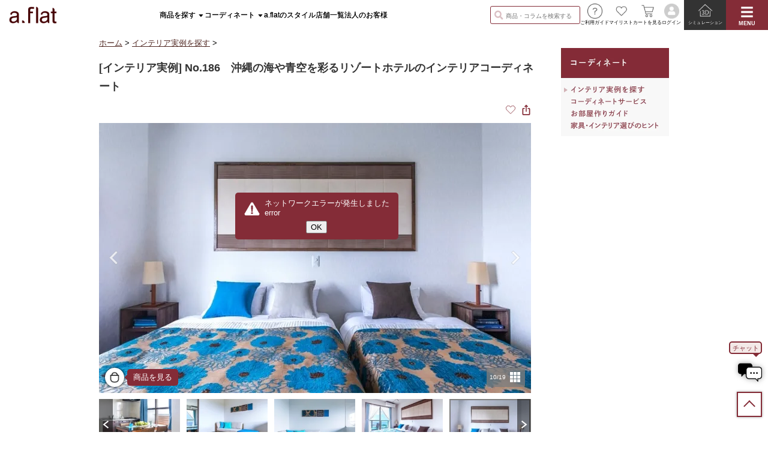

--- FILE ---
content_type: text/html;charset=UTF-8
request_url: https://aflat.asia/coordinate/case-study/3290/index.html?liid=15602
body_size: 193930
content:
<!DOCTYPE html>
<html lang="ja" prefix="og: http://ogp.me/ns# fb: http://ogp.me/ns/fb# g: http://code.google.com/apis/+1button/" class=" ">
<head>
<meta charset="utf-8" />
<meta http-equiv="content-style-type" content="text/css" />
<meta http-equiv="content-script-type" content="text/javascript" />
<meta name="viewport" content="width=970,user-scalable=yes" />

<meta name="sys_ImageServer" content="https://img.aflat.asia" />
<meta name="sys_Info" content="pc" />



<link rel="apple-touch-icon" sizes="180x180" href="https://img.aflat.asia/apple-touch-icon.png" />
<link rel="icon" type="image/png" href="https://img.aflat.asia/favicon-32x32.png" sizes="32x32" />
<link rel="icon" type="image/png" href="https://img.aflat.asia/favicon-16x16.png" sizes="16x16" />
<link rel="manifest" href="/manifest.json" />
<link rel="mask-icon" href="/safari-pinned-tab.svg" color="#7a2e3a" />
<meta name="theme-color" content="#ffffff" />

<link rel="stylesheet" type="text/css" href="https://img.aflat.asia/Resource/common/css/default.css,/common/css/common.css,/_resource/css/sys.common.css,/common/css/global.css,/common/css/component.css,/common/css/parallax.css,/common/css/lightbox-2.7.1.mod.css,1764302545000-8811" media="all" />












<script>
var _rollbarConfig = {
    accessToken: '403737dc949b425dbe93b4478a288506',
    captureUncaught: true,
    captureUnhandledRejections: true,
    payload: {
        environment: 'production',
        // context: 'rollbar/test'
        client: {
          javascript: {
            code_version: '1.0',
            
            // guess_uncaught_frames: true
          }
        }
    },
    ignoredMessages: ["^Script error\.$"]
};
// Rollbar Snippet
!function(r){var e={};function o(n){if(e[n])return e[n].exports;var t=e[n]={i:n,l:!1,exports:{}};return r[n].call(t.exports,t,t.exports,o),t.l=!0,t.exports}o.m=r,o.c=e,o.d=function(r,e,n){o.o(r,e)||Object.defineProperty(r,e,{enumerable:!0,get:n})},o.r=function(r){"undefined"!=typeof Symbol&&Symbol.toStringTag&&Object.defineProperty(r,Symbol.toStringTag,{value:"Module"}),Object.defineProperty(r,"__esModule",{value:!0})},o.t=function(r,e){if(1&e&&(r=o(r)),8&e)return r;if(4&e&&"object"==typeof r&&r&&r.__esModule)return r;var n=Object.create(null);if(o.r(n),Object.defineProperty(n,"default",{enumerable:!0,value:r}),2&e&&"string"!=typeof r)for(var t in r)o.d(n,t,function(e){return r[e]}.bind(null,t));return n},o.n=function(r){var e=r&&r.__esModule?function(){return r.default}:function(){return r};return o.d(e,"a",e),e},o.o=function(r,e){return Object.prototype.hasOwnProperty.call(r,e)},o.p="",o(o.s=0)}([function(r,e,o){"use strict";var n=o(1),t=o(5);_rollbarConfig=_rollbarConfig||{},_rollbarConfig.rollbarJsUrl=_rollbarConfig.rollbarJsUrl||"https://cdn.rollbar.com/rollbarjs/refs/tags/v2.26.4/rollbar.min.js",_rollbarConfig.async=void 0===_rollbarConfig.async||_rollbarConfig.async;var a=n.setupShim(window,_rollbarConfig),l=t(_rollbarConfig);window.rollbar=n.Rollbar,a.loadFull(window,document,!_rollbarConfig.async,_rollbarConfig,l)},function(r,e,o){"use strict";var n=o(2),t=o(3);function a(r){return function(){try{return r.apply(this,arguments)}catch(r){try{console.error("[Rollbar]: Internal error",r)}catch(r){}}}}var l=0;function i(r,e){this.options=r,this._rollbarOldOnError=null;var o=l++;this.shimId=function(){return o},"undefined"!=typeof window&&window._rollbarShims&&(window._rollbarShims[o]={handler:e,messages:[]})}var s=o(4),d=function(r,e){return new i(r,e)},c=function(r){return new s(d,r)};function u(r){return a((function(){var e=this,o=Array.prototype.slice.call(arguments,0),n={shim:e,method:r,args:o,ts:new Date};window._rollbarShims[this.shimId()].messages.push(n)}))}i.prototype.loadFull=function(r,e,o,n,t){var l=!1,i=e.createElement("script"),s=e.getElementsByTagName("script")[0],d=s.parentNode;i.crossOrigin="",i.src=n.rollbarJsUrl,o||(i.async=!0),i.onload=i.onreadystatechange=a((function(){if(!(l||this.readyState&&"loaded"!==this.readyState&&"complete"!==this.readyState)){i.onload=i.onreadystatechange=null;try{d.removeChild(i)}catch(r){}l=!0,function(){var e;if(void 0===r._rollbarDidLoad){e=new Error("rollbar.js did not load");for(var o,n,a,l,i=0;o=r._rollbarShims[i++];)for(o=o.messages||[];n=o.shift();)for(a=n.args||[],i=0;i<a.length;++i)if("function"==typeof(l=a[i])){l(e);break}}"function"==typeof t&&t(e)}()}})),d.insertBefore(i,s)},i.prototype.wrap=function(r,e,o){try{var n;if(n="function"==typeof e?e:function(){return e||{}},"function"!=typeof r)return r;if(r._isWrap)return r;if(!r._rollbar_wrapped&&(r._rollbar_wrapped=function(){o&&"function"==typeof o&&o.apply(this,arguments);try{return r.apply(this,arguments)}catch(o){var e=o;throw e&&("string"==typeof e&&(e=new String(e)),e._rollbarContext=n()||{},e._rollbarContext._wrappedSource=r.toString(),window._rollbarWrappedError=e),e}},r._rollbar_wrapped._isWrap=!0,r.hasOwnProperty))for(var t in r)r.hasOwnProperty(t)&&(r._rollbar_wrapped[t]=r[t]);return r._rollbar_wrapped}catch(e){return r}};for(var p="log,debug,info,warn,warning,error,critical,global,configure,handleUncaughtException,handleAnonymousErrors,handleUnhandledRejection,captureEvent,captureDomContentLoaded,captureLoad".split(","),f=0;f<p.length;++f)i.prototype[p[f]]=u(p[f]);r.exports={setupShim:function(r,e){if(r){var o=e.globalAlias||"Rollbar";if("object"==typeof r[o])return r[o];r._rollbarShims={},r._rollbarWrappedError=null;var l=new c(e);return a((function(){e.captureUncaught&&(l._rollbarOldOnError=r.onerror,n.captureUncaughtExceptions(r,l,!0),e.wrapGlobalEventHandlers&&t(r,l,!0)),e.captureUnhandledRejections&&n.captureUnhandledRejections(r,l,!0);var a=e.autoInstrument;return!1!==e.enabled&&(void 0===a||!0===a||"object"==typeof a&&a.network)&&r.addEventListener&&(r.addEventListener("load",l.captureLoad.bind(l)),r.addEventListener("DOMContentLoaded",l.captureDomContentLoaded.bind(l))),r[o]=l,l}))()}},Rollbar:c}},function(r,e,o){"use strict";function n(r,e,o,n){r._rollbarWrappedError&&(n[4]||(n[4]=r._rollbarWrappedError),n[5]||(n[5]=r._rollbarWrappedError._rollbarContext),r._rollbarWrappedError=null);var t=e.handleUncaughtException.apply(e,n);o&&o.apply(r,n),"anonymous"===t&&(e.anonymousErrorsPending+=1)}r.exports={captureUncaughtExceptions:function(r,e,o){if(r){var t;if("function"==typeof e._rollbarOldOnError)t=e._rollbarOldOnError;else if(r.onerror){for(t=r.onerror;t._rollbarOldOnError;)t=t._rollbarOldOnError;e._rollbarOldOnError=t}e.handleAnonymousErrors();var a=function(){var o=Array.prototype.slice.call(arguments,0);n(r,e,t,o)};o&&(a._rollbarOldOnError=t),r.onerror=a}},captureUnhandledRejections:function(r,e,o){if(r){"function"==typeof r._rollbarURH&&r._rollbarURH.belongsToShim&&r.removeEventListener("unhandledrejection",r._rollbarURH);var n=function(r){var o,n,t;try{o=r.reason}catch(r){o=void 0}try{n=r.promise}catch(r){n="[unhandledrejection] error getting `promise` from event"}try{t=r.detail,!o&&t&&(o=t.reason,n=t.promise)}catch(r){}o||(o="[unhandledrejection] error getting `reason` from event"),e&&e.handleUnhandledRejection&&e.handleUnhandledRejection(o,n)};n.belongsToShim=o,r._rollbarURH=n,r.addEventListener("unhandledrejection",n)}}}},function(r,e,o){"use strict";function n(r,e,o){if(e.hasOwnProperty&&e.hasOwnProperty("addEventListener")){for(var n=e.addEventListener;n._rollbarOldAdd&&n.belongsToShim;)n=n._rollbarOldAdd;var t=function(e,o,t){n.call(this,e,r.wrap(o),t)};t._rollbarOldAdd=n,t.belongsToShim=o,e.addEventListener=t;for(var a=e.removeEventListener;a._rollbarOldRemove&&a.belongsToShim;)a=a._rollbarOldRemove;var l=function(r,e,o){a.call(this,r,e&&e._rollbar_wrapped||e,o)};l._rollbarOldRemove=a,l.belongsToShim=o,e.removeEventListener=l}}r.exports=function(r,e,o){if(r){var t,a,l="EventTarget,Window,Node,ApplicationCache,AudioTrackList,ChannelMergerNode,CryptoOperation,EventSource,FileReader,HTMLUnknownElement,IDBDatabase,IDBRequest,IDBTransaction,KeyOperation,MediaController,MessagePort,ModalWindow,Notification,SVGElementInstance,Screen,TextTrack,TextTrackCue,TextTrackList,WebSocket,WebSocketWorker,Worker,XMLHttpRequest,XMLHttpRequestEventTarget,XMLHttpRequestUpload".split(",");for(t=0;t<l.length;++t)r[a=l[t]]&&r[a].prototype&&n(e,r[a].prototype,o)}}},function(r,e,o){"use strict";function n(r,e){this.impl=r(e,this),this.options=e,function(r){for(var e=function(r){return function(){var e=Array.prototype.slice.call(arguments,0);if(this.impl[r])return this.impl[r].apply(this.impl,e)}},o="log,debug,info,warn,warning,error,critical,global,configure,handleUncaughtException,handleAnonymousErrors,handleUnhandledRejection,_createItem,wrap,loadFull,shimId,captureEvent,captureDomContentLoaded,captureLoad".split(","),n=0;n<o.length;n++)r[o[n]]=e(o[n])}(n.prototype)}n.prototype._swapAndProcessMessages=function(r,e){var o,n,t;for(this.impl=r(this.options);o=e.shift();)n=o.method,t=o.args,this[n]&&"function"==typeof this[n]&&("captureDomContentLoaded"===n||"captureLoad"===n?this[n].apply(this,[t[0],o.ts]):this[n].apply(this,t));return this},r.exports=n},function(r,e,o){"use strict";r.exports=function(r){return function(e){if(!e&&!window._rollbarInitialized){for(var o,n,t=(r=r||{}).globalAlias||"Rollbar",a=window.rollbar,l=function(r){return new a(r)},i=0;o=window._rollbarShims[i++];)n||(n=o.handler),o.handler._swapAndProcessMessages(l,o.messages);window[t]=n,window._rollbarInitialized=!0}}}}]);
// End Rollbar Snippet
</script>


<script src="https://player.vimeo.com/api/player.js" crossorigin="anonymous" async></script>


<script type="text/javascript" src="https://img.aflat.asia/Resource/_resource/lib/global-this-0.4.4.min.js,/common/js/jquery-3.3.1.min.js,/common/js/jquery.rightafter.js,/common/js/jquery.placeholder.2.1.1.js,/common/js/lightbox-2.7.1.mod.js,/common/js/jquery.matchHeight-0.7.2.js,/common/js/skrollr-0.6.30.mod.js,/_resource/lib/mark.js-8.11.1/jquery.mark.min.js,/_resource/js/common/flipsnap-0.6.2-mod.js,/_resource/js/common/flipsnap-0.6.2-vertical.js,/_resource/lib/detectIncognito.1.3.5.min.js,/common/js/jquery.noconflict.js,/_resource/js/common/sys.common.js,/_resource/js/common/sys.gautil.js,/_resource/js/common/sys.yahooads.js,/_resource/js/common/sys.fbutil.js,/_resource/js/common/sys.criteo.js,/_resource/js/common/sys.async.js,/_resource/js/common/sys.accesshistory.js,/_resource/js/common/sys.banner.js,/_resource/js/common/sys.chat.js,/_resource/js/common/form.js,/_resource/js/common/disableBodyScroll.js,/_resource/js/common/customSelect.js,/_resource/js/common/image-flipsnap-list.js,/_resource/js/common/image-flipsnap-itemlist.js,/_resource/js/common/image-flipsnap-vertview.js,/_resource/js/common/image-flipsnap.js,/common/js/aflat.common.js,/common/js/aflat.animation.js,/common/js/aflat.parallax.js,/common/js/aflat.menuList.js,/_resource/js/productSearch.js,1765159290000-6139" crossorigin="anonymous"></script>



<meta name="keywords" content="" />
<meta name="description" content="海リゾートの中でも多くの方に人気の「沖縄」にオープンされた、リゾートホテルのインテリアコーディネートについてご紹介します。沖縄の海と青空を連想させるような家具・インテリアは、ご自宅でも取り入れてみたいという方も多く、日々の生活に非日常的な空気感を取り入れることで心がリラックスしやすくなります。素敵なリゾートホテルを例にして、インテリアコーディネートのポイントを見てみましょう。" />
<title>No.186　沖縄の海や青空を彩るリゾートホテルのインテリアコーディネート | a.flat 風が運ぶ、自然の贈りもの - 目黒通り・新宿・大阪梅田(グランフロント北館) -</title>
<script>
//<![CDATA[
/*
  (function(d) {
    var config = {
      kitId: 'vjr6yyr',
      scriptTimeout: 3000,
      async: true
    },
    h=d.documentElement,t=setTimeout(function(){h.className=h.className.replace(/\bwf-loading\b/g,"")+" wf-inactive";},config.scriptTimeout),tk=d.createElement("script"),f=false,s=d.getElementsByTagName("script")[0],a;h.className+=" wf-loading";tk.src='https://use.typekit.net/'+config.kitId+'.js';tk.async=true;tk.onload=tk.onreadystatechange=function(){a=this.readyState;if(f||a&&a!="complete"&&a!="loaded")return;f=true;clearTimeout(t);try{Typekit.load(config)}catch(e){}};s.parentNode.insertBefore(tk,s)
  })(document);
*/
//]]>
</script>
<!-- InstanceBeginEditable name="head" -->
<link rel="stylesheet" type="text/css" href="https://img.aflat.asia/common/css/detail.1764046987000-2698.css" media="all" />
<link rel="stylesheet" type="text/css" href="https://img.aflat.asia/coordinate/case-study/css/style.1764046996000-4424.css" media="all" />
<link rel="stylesheet" type="text/css" href="https://img.aflat.asia/_resource/css/room-cms.1757299604000-5450.css" media="all" />

<!-- InstanceEndEditable -->
<link rel="canonical" href="https://aflat.asia/coordinate/case-study/3290/index.html" />


<meta property="og:type" content="article" />
<meta property="og:title" content="No.186　沖縄の海や青空を彩るリゾートホテルのインテリアコーディネート | a.flat 風が運ぶ、自然の贈りもの - 目黒通り・新宿・大阪梅田(グランフロント北館) -" />
<meta property="og:image" content="https://img.aflat.asia/uploaded_image/libimg/room-3290-15618.jpg" /><meta property="og:image" content="https://img.aflat.asia/uploaded_image/libimg/room-3290-15616.jpg" /><meta property="og:image" content="https://img.aflat.asia/uploaded_image/libimg/room-3290-19851.jpg" /><meta property="og:image" content="https://img.aflat.asia/uploaded_image/libimg/room-3290-16119.jpg" /><meta property="og:image" content="https://img.aflat.asia/uploaded_image/libimg/room-3290-15619.jpg" /><meta property="og:image" content="https://img.aflat.asia/uploaded_image/libimg/room-3290-15620.jpg" /><meta property="og:image" content="https://img.aflat.asia/uploaded_image/libimg/room-3290-15604.jpg" /><meta property="og:image" content="https://img.aflat.asia/uploaded_image/libimg/room-3290-19850.jpg" /><meta property="og:image" content="https://img.aflat.asia/uploaded_image/libimg/room-3290-15600.jpg" /><meta property="og:image" content="https://img.aflat.asia/uploaded_image/libimg/room-3290-15602.jpg" /><meta property="og:image" content="https://img.aflat.asia/uploaded_image/libimg/room-3290-15603.jpg" /><meta property="og:image" content="https://img.aflat.asia/uploaded_image/libimg/room-3290-15613.jpg" /><meta property="og:image" content="https://img.aflat.asia/uploaded_image/libimg/room-3290-15608.jpg" /><meta property="og:image" content="https://img.aflat.asia/uploaded_image/libimg/room-3290-16104.jpg" /><meta property="og:image" content="https://img.aflat.asia/uploaded_image/libimg/room-3290-15605.jpg" /><meta property="og:image" content="https://img.aflat.asia/uploaded_image/libimg/room-3290-15615.jpg" /><meta property="og:image" content="https://img.aflat.asia/uploaded_image/libimg/room-3290-15607.jpg" /><meta property="og:image" content="https://img.aflat.asia/uploaded_image/libimg/room-3290-15606.jpg" /><meta property="og:image" content="https://img.aflat.asia/uploaded_image/libimg/room-3290-16106.jpg" />
<meta property="og:url" content="https://aflat.asia/coordinate/case-study/3290/index.html" />
<meta property="og:site_name" content="a.flat その暮らしに、アジアの風を" />

<meta property="article:published_time" content="2019-10-15T16:05:24+09:00" />
<meta property="article:modified_time" content="2024-09-26T14:48:20+09:00" />
<meta property="article:author" content="a.flat" />



<meta property="fb:admins" content="100000190101243" />
<meta property="fb:admins" content="1832035783" />
<meta property="fb:admins" content="100003543083043" />



<script>
//<![CDATA[
(function(){
	sys_GoogleAnalytics.init(); // must call before gtag script
})();
//]]>
</script>

<!-- Global site tag (gtag.js) - Google Analytics -->
<script async src="https://www.googletagmanager.com/gtag/js?id=G-N7NZN33CZR" crossorigin="anonymous"></script>
<script>
//<![CDATA[
window.dataLayer = window.dataLayer || [];
function gtag(){ dataLayer.push(arguments); }
(async function(){
	var siteType = 'PC/Tablet';
	if (siteType) sys_GoogleAnalytics.addToDataObj({ 'SiteType': siteType });
	var abTest = sys_Banner.getNewABTest();
	if (abTest) sys_GoogleAnalytics.addToDataObj({ 'ABTest': abTest });
	var contentGroup = sys_GoogleAnalytics.getContentGroup();
	if (contentGroup) sys_GoogleAnalytics.addToDataObj({ 'content_group': contentGroup });
	var dirs = sys_GoogleAnalytics.getDirs();
	if (dirs[0]) sys_GoogleAnalytics.addToDataObj({ 'directory1': dirs[0] });
	if (dirs[1]) sys_GoogleAnalytics.addToDataObj({ 'directory2': dirs[1] });
	if (dirs[2]) sys_GoogleAnalytics.addToDataObj({ 'directory3': dirs[2] });
	if (dirs[3]) sys_GoogleAnalytics.addToDataObj({ 'directory4': dirs[3] });
	var avifSupport = await sys_GoogleAnalytics.getAvifSupport();
	sys_GoogleAnalytics.addToDataObj({
		'user_properties': {
			'avifSupport': avifSupport ? 'true' : 'false'
		}
	});
	//
	gtag('js', new Date());
	// google analytics & google ads
	gtag('config', 'G-N7NZN33CZR', sys_GoogleAnalytics.getConfigPlusDataObj());
	gtag('config', 'AW-994485555', { 'send_page_view': false });
	
})();
//]]>
</script>








<!-- for display -->
<script async src="https://tag.flvcdn.net/lytag.js"></script>
<script>
  window.lyDataLayer = window.lyDataLayer || [];
  function lytag(...args) { lyDataLayer.push(args); }

  lytag({
    type: 'init',
    tagId: '5fad320c-da84-43f4-8e54-8f05f52adf62',
    config: {
      useCookie: true,
      useLocalStorage: true
    }
  });

  lytag({
    type: 'event',
    eventType: 'page_view',
    tagId: '5fad320c-da84-43f4-8e54-8f05f52adf62'
  });

  
</script>

<!-- for search -->
<script async src="https://s.yimg.jp/images/listing/tool/cv/ytag.js"></script>
<script>
window.yjDataLayer = window.yjDataLayer || [];
function ytag() { yjDataLayer.push(arguments); }
ytag({"type":"ycl_cookie", "config":{"ycl_use_non_cookie_storage":true}});
</script>


<!-- Meta Pixel Code -->
<script>
!function(f,b,e,v,n,t,s)
{if(f.fbq)return;n=f.fbq=function(){n.callMethod?
n.callMethod.apply(n,arguments):n.queue.push(arguments)};
if(!f._fbq)f._fbq=n;n.push=n;n.loaded=!0;n.version='2.0';
n.queue=[];t=b.createElement(e);t.async=!0;
t.src=v;s=b.getElementsByTagName(e)[0];
s.parentNode.insertBefore(t,s)}(window, document,'script',
'https://connect.facebook.net/en_US/fbevents.js');
fbq('init', '1567856753807239');
fbq('track', 'PageView');

</script>
<noscript><img height="1" width="1" style="display:none"
src="https://www.facebook.com/tr?id=1567856753807239&ev=PageView&noscript=1"
/></noscript>
<!-- End Meta Pixel Code -->





<!-- criteo loader file -->
<script src="//dynamic.criteo.com/js/ld/ld.js?a=123945" async="true"></script>
<script>
sys_Criteo.setBase("123945", "");

</script>


<script>
if (sys_ChannelTalk.isEnabledForPage()) {
	(function(){var w=window;if(w.ChannelIO){return w.console.error("ChannelIO script included twice.");}var ch=function(){ch.c(arguments);};ch.q=[];ch.c=function(args){ch.q.push(args);};w.ChannelIO=ch;function l(){if(w.ChannelIOInitialized){return;}w.ChannelIOInitialized=true;var s=document.createElement("script");s.type="text/javascript";s.async=true;s.src="https://cdn.channel.io/plugin/ch-plugin-web.js";var x=document.getElementsByTagName("script")[0];if(x.parentNode){x.parentNode.insertBefore(s,x);}}if(document.readyState==="complete"){l();}else{w.addEventListener("DOMContentLoaded",l);w.addEventListener("load",l);}})();
	ChannelIO('boot', {
		"pluginKey": "45293d1a-2f71-4f32-96ab-160a03a047f1"
	});
}
</script>


<script type="text/javascript">
    (function(c,l,a,r,i,t,y){
        c[a]=c[a]||function(){(c[a].q=c[a].q||[]).push(arguments)};
        t=l.createElement(r);t.async=1;t.src="https://www.clarity.ms/tag/"+i;
        y=l.getElementsByTagName(r)[0];y.parentNode.insertBefore(t,y);
    })(window, document, "clarity", "script", "o70awrf3wt");
</script>


<!-- Start of HubSpot Embed Code -->
<script type="text/javascript" id="hs-script-loader" async defer src="//js.hs-scripts.com/47874823.js"></script>
<!-- End of HubSpot Embed Code -->











<!-- autolingual: 18.218.17.162 : null -->

<script src="https://chat.aflat.jp:5443/static/chat.js" crossorigin="anonymous" async data-initial-user-mesg="" data-auto-chat-button="false"></script>
<style>
:root {
	--gChatWin-left: auto;
	--gChatWin-right: 10px;
	--gChatWin-bottom: 10px;
	--gChatWin-width: 320px;
	--gChatWin-height: calc((100dvh - 50px) * 0.9);
}
#gChatBtn { z-index: calc(var(--z-float) + 1); }
#gChatWin { z-index: calc(var(--z-float) + 1); }
</style>
</head>
<body>
<!-- InstanceBeginEditable name="body" -->


<script type="text/javascript" src="https://img.aflat.asia/Resource/common/js/heightLine.fix.js,/common/js/aflat.slideshow.js,1764068841000-4747"></script>
<script type="text/javascript">var aflat_jqtmp = window.jQuery; window.jQuery = $jq;</script>

<script type="text/javascript" src="https://img.aflat.asia/Resource/_resource/js/common/jquery.lightbox_me.fixed.js,1517477328000-2271"></script>
<script type="text/javascript">window.jQuery = aflat_jqtmp; try { delete window.aflat_jqtmp; } catch(e) { window["aflat_jqtmp"] = undefined; }</script>

<script type="text/javascript" src="https://img.aflat.asia/Resource/_resource/js/common/zoom.js,/_resource/js/common/disableBodyScroll.js,/_resource/js/roomCriteriaList.js,/_resource/js/room.js,1764064642000-8007"></script>
<link rel="stylesheet" type="text/css" href="https://img.aflat.asia/_resource/lib/splide-4.1.3/css/splide.min.1719374732000-5002.css" media="all" />
<link rel="stylesheet" type="text/css" href="https://img.aflat.asia/_resource/lib/splide-extension-video-0.8.0/css/splide-extension-video.min.1750929514000-0938.css" media="all" />
<script type="text/javascript" src="https://img.aflat.asia/_resource/lib/splide-4.1.3/js/splide.min.1719374732000-9803.js"></script>
<script type="text/javascript" src="https://img.aflat.asia/_resource/lib/splide-extension-video-0.8.0/js/splide-extension-video.min.1750929508000-2998.js"></script>

<link rel="stylesheet" href="https://img.aflat.asia/_resource/lib/photoswipe-5.4.4+/photoswipe.1762993540000-7423.css" />
<script type="module">
//<![CDATA[
import PhotoSwipeLightbox from 'https://img.aflat.asia/_resource/lib/photoswipe-5.4.4+/photoswipe-lightbox.esm.min.1762742518000-4338.js';
import PhotoSwipe from 'https://img.aflat.asia/_resource/lib/photoswipe-5.4.4+/photoswipe.esm.min.1762742572000-4270.js';
import PhotoSwipeVideoPlugin from 'https://img.aflat.asia/_resource/lib/photoswipe-5.4.4+/photoswipe-video-plugin.esm.1763621990000-9220.js';
import PhotoSwipeAnimatedArrowsPlugin from 'https://img.aflat.asia/_resource/lib/photoswipe-5.4.4+/photoswipe-animated-arrows-plugin.esm.1764060348000-8868.js';
import PhotoSwipeThumbsPlugin from 'https://img.aflat.asia/_resource/lib/photoswipe-5.4.4+/photoswipe-thumbs-plugin.esm.1763115310000-5583.js';
//import PhotoSwipeCommentPlugin from 'https://img.aflat.asia/_resource/lib/photoswipe-5.4.4+/photoswipe-comment-plugin.esm.1763517252000-6017.js';
import PhotoSwipeImageItemBtnPlugin from 'https://img.aflat.asia/_resource/lib/photoswipe-5.4.4+/photoswipe-image-item-btn-plugin.esm.1764061148000-6379.js'
window.PhotoSwipeLightbox = PhotoSwipeLightbox;
window.PhotoSwipe = PhotoSwipe;
window.PhotoSwipeVideoPlugin = PhotoSwipeVideoPlugin;
window.PhotoSwipeAnimatedArrowsPlugin = PhotoSwipeAnimatedArrowsPlugin;
window.PhotoSwipeThumbsPlugin = PhotoSwipeThumbsPlugin;
//window.PhotoSwipeCommentPlugin = PhotoSwipeCommentPlugin;
window.PhotoSwipeImageItemBtnPlugin = PhotoSwipeImageItemBtnPlugin;
//]]>
</script>


<!-- .gWrapper -->
<div id="gWrapper">

<div id="gHeader2" class="notLoggedIn">
<div id="gAboveHeader"></div>
<div class="container">
<div class="logo"><a href="https://aflat.asia/"><img src="https://img.aflat.asia/common/img/header/logo100a.png" alt="a.flat アジアン家具"></a></div>
<ul class="menu1">
<li data-focus="915537"><a id="gProductMenuBtn" class="withArrow">商品を探す</a></li>
<li><a id="gCoordinateMenuBtn" class="withArrow">コーディネート</a></li>
<li><a href="https://aflat.asia/a-style/index.html" data-gaeventcategory="Navigation" data-gaeventaction="MenuBar" data-gaeventlabel="style" onclick="sys_GoogleAnalytics.trackLinkEvent(this,event);return false;">a.flatのスタイル</a></li>
<li><a href="https://aflat.asia/shop/index.html" data-gaeventcategory="Navigation" data-gaeventaction="MenuBar" data-gaeventlabel="shop" onclick="sys_GoogleAnalytics.trackLinkEvent(this,event);return false;">店舗一覧</a></li>
<li><a href="https://aflat.asia/business/index.html" data-gaeventcategory="Navigation" data-gaeventaction="MenuBar" data-gaeventlabel="business" onclick="sys_GoogleAnalytics.trackLinkEvent(this,event);return false;">法人のお客様</a></li>
</ul>
<ul class="menu2">
<li class="prodSearch"><form id="gHeaderProdSearchForm" action="/product-search/index.html" method="get"><input type="search" name="kw" placeholder="商品・コラムを検索する"></form></li>
<li><a href="https://aflat.asia/support/index.html"><img src="https://img.aflat.asia/common/img/header/btn_support01.png"><span>ご利用ガイド</span></a></li>
<li class="posRel"><a href="https://aflat.asia/purchase/mylist/item/index.html"><img src="https://img.aflat.asia/common/img/header/btn_mylist01.png"><span>マイリスト</span></a><span class="myListNum"></span></li>
<li class="posRel"><a href="https://aflat.asia/purchase/cart/index.html"><img src="https://img.aflat.asia/common/img/header/btn_cart02.png"><span>カートを見る</span></a><span class="cartNum"></span></li>
<li class="hideIfLoggedIn"><a href="https://aflat.asia/member/login/index.html"><img src="https://img.aflat.asia/common/img/header/btn_login01.png"><span>ログイン</span></a></li>
<li class="hideIfNotLoggedIn"><a id="gMemberMenuBtn"><img src="https://img.aflat.asia/common/img/header/btn_member01.png"><span class="loginName"></span></a></li>
<li class="menu2imp">
<ul>
<li class="myroom"><a href="https://aflat.asia/purchase/myroom/index.html" data-gaeventcategory="ToMyRoomTop" data-gaeventaction="FromHeader" onclick="sys_GoogleAnalytics.trackLinkEvent(this,event);return false;"><img src="https://img.aflat.asia/common/img/header/btn_myroom01.png"><span>シミュレーション</span></a></li>
<li class="burger"><a id="gGlobalMenuBtn"><img src="https://img.aflat.asia/common/img/header/btn_burger01.png" class="open"><span class="open">MENU</span><img src="https://img.aflat.asia/common/img/header/btn_burgerclose01.png" class="close"><span class="close">CLOSE</span></a></li>
</ul>
</li>
</ul>
</div>
</div>
<div id="gMemberMenu" class="safeElm">
<ul>
<li><a href="https://aflat.asia/member/manage/index.html">メンバー情報更新</a></li>
<li><a href="https://aflat.asia/member/order/index.html">ご注文履歴</a></li>
<li><a href="https://aflat.asia/purchase/cart/index.html">カート</a></li>
<li><a href="https://aflat.asia/purchase/mylist/index.html">マイリスト</a></li>
<li><a href="https://aflat.asia/purchase/myroom/index.html" data-gaeventcategory="ToMyRoomTop" data-gaeventaction="FromAccountMenu" onclick="sys_GoogleAnalytics.trackLinkEvent(this,event);return false;">マイルーム</a></li>
<li><a href="https://aflat.asia/member/logout/index.html">ログアウト</a></li>
</ul>
</div>
<div id="gProductMenu" class="safeElm">
<div class="mgb25 aC hideIfWide"><div class="safeElm"><form action="/product-search/index.html" method="get"><input type="search" name="kw" placeholder="商品・コラムを検索する"></form></div></div>
<div class="hflexg40">
<div class="aModern">
<em><img src="https://img.aflat.asia/common/img/header/title_afurniture01.png" width="128" height="27"><span>家具を探す</span></em>
<div class="hflexg30">
<ul>
<li class="main"><a href="https://aflat.asia/a-modern/sofa/index.html"><span class="naviProdCatIcon"><img src="https://img.aflat.asia/common/img/ico/prodcat/sofa.png"></span>ソファ</a></li>
<li class="sub"><a href="https://aflat.asia/a-modern/sofa/low/index.html">ローソファ</a></li>
<li class="sub"><a href="https://aflat.asia/a-modern/sofa/highback/index.html">ハイバックソファ</a></li>
<li class="sub"><a href="https://aflat.asia/a-modern/sofa/standard/index.html">スタンダードソファ</a></li>
<li class="sub"><a href="https://aflat.asia/a-modern/sofa/compact/index.html">コンパクトソファ</a></li>
<li class="main"><a href="https://aflat.asia/a-modern/table/index.html"><span class="naviProdCatIcon"><img src="https://img.aflat.asia/common/img/ico/prodcat/table.png"></span>テーブル</a></li>
<li class="sub"><a href="https://aflat.asia/a-modern/table/low-table/index.html">ローテーブル・サイドテーブル</a></li>
<li class="sub"><a href="https://aflat.asia/a-modern/table/desk/index.html">デスク・ドレッサー</a></li>
<li class="main"><a href="https://aflat.asia/a-modern/tv-board/index.html"><span class="naviProdCatIcon"><img src="https://img.aflat.asia/common/img/ico/prodcat/tv-board.png"></span>テレビボード・ローボード</a></li>
<li class="main"><a href="https://aflat.asia/a-modern/dining-table/index.html"><span class="naviProdCatIcon"><img src="https://img.aflat.asia/common/img/ico/prodcat/dining-table.png"></span>ダイニングテーブル</a></li>
<li class="sub"><a href="https://aflat.asia/a-modern/dining-table/dining/index.html">ダイニングテーブル</a></li>
<li class="sub"><a href="https://aflat.asia/a-modern/dining-table/low/index.html">ローダイニングテーブル</a></li>
<li class="sub"><a href="https://aflat.asia/a-modern/dining-table/sofa/index.html">ソファダイニングテーブル</a></li>
</ul>
<ul>
<li class="main"><a href="https://aflat.asia/a-modern/chair/index.html"><span class="naviProdCatIcon"><img src="https://img.aflat.asia/common/img/ico/prodcat/chair.png"></span>ダイニングチェア・スツール</a></li>
<li class="main"><a href="https://aflat.asia/a-modern/bed/index.html"><span class="naviProdCatIcon"><img src="https://img.aflat.asia/common/img/ico/prodcat/bed.png"></span>ベッド・ローベッド</a></li>
<li class="main"><a href="https://aflat.asia/a-modern/mattress/index.html"><span class="naviProdCatIcon"><img src="https://img.aflat.asia/common/img/ico/prodcat/mattress.png"></span>マットレス・ベッドパッド</a></li>
<li class="main"><a href="https://aflat.asia/a-modern/storage/index.html"><span class="naviProdCatIcon"><img src="https://img.aflat.asia/common/img/ico/prodcat/storage.png"></span>収納家具</a></li>
<li class="sub"><a href="https://aflat.asia/a-modern/storage/storage-shelf/index.html">収納棚・本棚・飾り棚</a></li>
<li class="sub"><a href="https://aflat.asia/a-modern/storage/cabinet/index.html">キャビネット・チェスト</a></li>
<li class="sub"><a href="https://aflat.asia/a-modern/storage/kitchen/index.html">食器棚・レンジ台</a></li>
<li class="main"><a href="https://aflat.asia/a-modern/other-furniture/index.html"><span class="naviProdCatIcon"><img src="https://img.aflat.asia/common/img/ico/prodcat/other-furniture.png"></span>ハンガーラック・ミラー</a></li>
<li class="main"><a href="https://aflat.asia/a-modern/garden-furniture/index.html"><span class="naviProdCatIcon"><img src="https://img.aflat.asia/common/img/ico/prodcat/garden-furniture.png"></span>屋外用家具</a></li>
</ul>
</div>
</div>
<div class="aSelect">
<em><img src="https://img.aflat.asia/common/img/header/title_aselect01.png" width="97" height="27"><span>インテリア雑貨を探す</span></em>
<ul>
<li class="main"><a href="https://aflat.asia/a-select/fabric/index.html"><span class="naviProdCatIcon"><img src="https://img.aflat.asia/common/img/ico/prodcat/fabric.png"></span>ファブリック</a></li>
<li class="sub"><a href="https://aflat.asia/a-select/fabric/cushion/index.html">クッションカバー</a></li>
<li class="sub"><a href="https://aflat.asia/a-select/fabric/sofa/index.html">ソファカバー</a></li>
<li class="sub"><a href="https://aflat.asia/a-select/fabric/chair/index.html">チェアカバー</a></li>
<li class="sub"><a href="https://aflat.asia/a-select/fabric/other/index.html">その他ファブリック</a></li>
<li class="main"><a href="https://aflat.asia/a-select/rug/index.html"><span class="naviProdCatIcon"><img src="https://img.aflat.asia/common/img/ico/prodcat/rug.png"></span>ラグ・カーペット</a></li>
<li class="main"><a href="https://aflat.asia/a-select/order-curtain/index.html"><span class="naviProdCatIcon"><img src="https://img.aflat.asia/common/img/ico/prodcat/order-curtain.png"></span>カーテン</a></li>
<li class="main"><a href="https://aflat.asia/a-select/bed-clothes/index.html"><span class="naviProdCatIcon"><img src="https://img.aflat.asia/common/img/ico/prodcat/bed-clothes.png"></span>寝具・布団</a></li>
<li class="sub"><a href="https://aflat.asia/a-select/bed-clothes/comforter/index.html">掛け布団・毛布・枕</a></li>
<li class="sub"><a href="https://aflat.asia/a-select/bed-clothes/cover/index.html">布団カバー</a></li>
<li class="sub"><a href="https://aflat.asia/a-select/bed-clothes/other/index.html">ベッドスプレッド&amp;スロー</a></li>
<li class="main"><a href="https://aflat.asia/a-select/light/index.html"><span class="naviProdCatIcon"><img src="https://img.aflat.asia/common/img/ico/prodcat/light.png"></span>照明器具</a></li>
<li class="sub"><a href="https://aflat.asia/a-select/light/pendant-light/index.html">天井照明</a></li>
<li class="sub"><a href="https://aflat.asia/a-select/light/floor-lamp/index.html">フロアランプ</a></li>
<li class="sub"><a href="https://aflat.asia/a-select/light/table-lamp/index.html">テーブルランプ</a></li>
<li class="main"><a href="https://aflat.asia/a-select/goods/index.html"><span class="naviProdCatIcon"><img src="https://img.aflat.asia/common/img/ico/prodcat/goods.png"></span>壁飾り・インテリアアート</a></li>
</ul>
</div>
</div>
</div>
<div id="gCoordinateMenu" class="safeElm">
<div class="mgb25 aC hideIfWide"><div class="safeElm"><form action="/product-search/index.html" method="get"><input type="search" name="kw" placeholder="商品・コラムを検索する"></form></div></div>
<div class="hflexg40">
<ul>
<li class="main"><a href="https://aflat.asia/coordinate/case-study/index.html">インテリア実例を探す</a></li>
<li class="main"><a href="https://aflat.asia/coordinate/service/index.html">無料コーディネートサービス</a></li>
<li class="main"><a href="https://aflat.asia/purchase/myroom/index.html">3D家具配置シミュレーション</a></li>
<li class="main"><a href="https://aflat.asia/article/index.html">インテリアコラムを探す</a></li>
<li class="main"><a href="https://aflat.asia/business/index.html">法人様窓口</a></li>
<li class="sub"><a href="https://aflat.asia/business/index.html">法人様窓口</a></li>
<li class="sub"><a href="https://aflat.asia/business/case-study/index.html">コーディネート実例</a></li>
<li class="sub"><a href="https://aflat.asia/business/service/index.html">コーディネート相談</a></li>
</ul>
<ul>
<li class="main"><a href="https://aflat.asia/coordinate/guide/index.html">お部屋作りガイド</a></li>
<li class="sub"><a href="https://aflat.asia/coordinate/guide/layout-plan/index.html">はじめてのレイアウト計画</a></li>
<li class="sub"><a href="https://aflat.asia/coordinate/guide/interior-plan/index.html">おしゃれなインテリア計画</a></li>
<li class="sub"><a href="https://aflat.asia/coordinate/guide/single-life/index.html">一人暮らしの部屋の作り方</a></li>
<li class="sub"><a href="https://aflat.asia/coordinate/guide/couple-life/index.html">二人暮らしの部屋の作り方</a></li>
<li class="sub"><a href="https://aflat.asia/coordinate/guide/living/index.html">おしゃれなリビング特集</a></li>
<li class="sub"><a href="https://aflat.asia/coordinate/guide/dining-kitchen/index.html">ダイニングキッチン特集</a></li>
<li class="sub"><a href="https://aflat.asia/coordinate/guide/bedroom/index.html">おしゃれな寝室特集</a></li>
<li class="sub"><a href="https://aflat.asia/coordinate/guide/color-coordinate/index.html">カラーコーディネート基礎編</a></li>
<li class="sub"><a href="https://aflat.asia/coordinate/guide/feng-shui/index.html">風水×インテリアの活用ガイド</a></li>
<li class="sub"><a href="https://aflat.asia/coordinate/guide/sea/index.html">海を感じる部屋作り</a></li>
<li class="sub"><a href="https://aflat.asia/coordinate/guide/asian-style/index.html">アジアンテイストな部屋作り</a></li>
<li class="sub"><a href="https://aflat.asia/coordinate/guide/garden-furniture/index.html">屋外家具の選び方</a></li>
</ul>
<ul>
<li class="main"><a href="https://aflat.asia/coordinate/hint/index.html">家具･インテリア選びのヒント</a></li>
<li class="sub"><a href="https://aflat.asia/coordinate/hint/sofa/concept/index.html">a.flatソファ特集</a></li>
<li class="sub"><a href="https://aflat.asia/coordinate/hint/diningroom/index.html">ダイニングルーム特集</a></li>
<li class="sub"><a href="https://aflat.asia/coordinate/hint/storage/index.html">収納家具特集</a></li>
<li class="sub"><a href="https://aflat.asia/coordinate/hint/bedroom/index.html">ベッドルームガイド</a></li>
<li class="sub"><a href="https://aflat.asia/coordinate/hint/curtain/index.html">カーテンの選び方</a></li>
<li class="sub"><a href="https://aflat.asia/coordinate/hint/material/index.html">家具の素材/塗装の知識</a></li>
<li class="sub"><a href="https://aflat.asia/coordinate/hint/repair-maint/index.html">家具修理・メンテ特集</a></li>
</ul>
</div>
</div>
<div id="gAStyleMenu" class="safeElm">
<div class="mgb25 aC hideIfWide"><div class="safeElm"><form action="/product-search/index.html" method="get"><input type="search" name="kw" placeholder="商品・コラムを検索する"><input type="submit" value="検索"></form></div></div>
<div class="hflexg40">
<ul>
<li class="main"><a href="https://aflat.asia/a-style/index.html#style">a.flatスタイル</a></li>
<li class="sub2"><a href="https://aflat.asia/a-style/style/earth-colors/index.html">アースカラーズ</a></li>
<li class="sub2"><a href="https://aflat.asia/a-style/style/wood-brown/index.html">ウッドブラウン</a></li>
<li class="sub2"><a href="https://aflat.asia/a-style/style/cloud-gray/index.html">クラウドグレー</a></li>
<li class="sub2"><a href="https://aflat.asia/a-style/style/island-colors/index.html">アイランドカラーズ</a></li>
<li class="sub2"><a href="https://aflat.asia/a-style/style/island-blue/index.html">アイランドブルー</a></li>
<li class="sub2"><a href="https://aflat.asia/a-style/style/seaside-blue/index.html">シーサイドブルー</a></li>
<li class="sub2"><a href="https://aflat.asia/a-style/style/forest-green/index.html">フォレストグリーン</a></li>
<li class="sub2"><a href="https://aflat.asia/a-style/style/garden-green/index.html">ガーデングリーン</a></li>
<li class="sub2"><a href="https://aflat.asia/a-style/style/flower-purple/index.html">フラワーパープル</a></li>
<li class="sub2"><a href="https://aflat.asia/a-style/style/sunset-red/index.html">サンセットレッド</a></li>
<li class="main"><a href="https://aflat.asia/a-style/fabric/index.html">ファブリック・カラーコーデ</a></li>
</ul>
<ul>
<li class="main"><a href="https://aflat.asia/a-style/index.html#room">4つのルーム</a></li>
<li class="sub"><a href="https://aflat.asia/a-style/room/living-room/index.html">リビングルーム</a></li>
<li class="sub"><a href="https://aflat.asia/a-style/room/dining-room/index.html">ダイニングルーム</a></li>
<li class="sub"><a href="https://aflat.asia/a-style/room/bed-room/index.html">ベッドルーム</a></li>
<li class="sub"><a href="https://aflat.asia/a-style/room/other-room/index.html">その他ルーム</a></li>
<li class="main"><a href="https://aflat.asia/scm/index.html">モノづくり</a></li>
<li class="sub"><a href="https://aflat.asia/scm/safety/index.html">高い品質を保つために</a></li>
<li class="sub"><a href="https://aflat.asia/scm/original/index.html">オリジナルデザイン</a></li>
<li class="sub"><a href="https://aflat.asia/scm/maintenance/index.html">メンテナンス保証</a></li>
<li class="sub"><a href="https://aflat.asia/scm/guarantee/index.html">安心の5年保証</a></li>
<li class="sub"><a href="https://aflat.asia/scm/manufacturing-sofa/index.html">ソファづくり</a></li>
<li class="sub"><a href="https://aflat.asia/scm/delivery-service/index.html">商品のお届け</a></li>
</ul>
</div>
</div>
<div id="gMenuListBody" class="clearfix safeElm">
<div id="gMenuListLeft" class="clearfix">
<div id="gProdSearch" class="safeElm">
<form method="get" id="gProdSearchForm" action="/product-search/index.html">
<input type="search" name="kw" value="" class="text01" placeholder="商品・コラムを検索する">
</form>
</div>
<div class="menuCol">
<p id="gMenuAStyleTitle"><a href="https://aflat.asia/a-style/index.html" class="sprite"><img src="https://img.aflat.asia/common/img/sprite/header01.png" alt="a.style" width="370" height="227"></a></p>
<ul id="gMenuAStyle">
<li><a href="https://aflat.asia/a-style/index.html#style">● a.flatスタイル</a>
<ul class="menuListSub">
<li><a href="https://aflat.asia/a-style/style/earth-colors/index.html">アースカラーズ</a></li>
<li><a href="https://aflat.asia/a-style/style/wood-brown/index.html">ウッドブラウン</a></li>
<li><a href="https://aflat.asia/a-style/style/cloud-gray/index.html">クラウドグレー</a></li>
<li><a href="https://aflat.asia/a-style/style/island-colors/index.html">アイランドカラーズ</a></li>
<li><a href="https://aflat.asia/a-style/style/island-blue/index.html">アイランドブルー</a></li>
<li><a href="https://aflat.asia/a-style/style/seaside-blue/index.html">シーサイドブルー</a></li>
<li><a href="https://aflat.asia/a-style/style/forest-green/index.html">フォレストグリーン</a></li>
<li><a href="https://aflat.asia/a-style/style/garden-green/index.html">ガーデングリーン</a></li>
<li><a href="https://aflat.asia/a-style/style/flower-purple/index.html">フラワーパープル</a></li>
<li><a href="https://aflat.asia/a-style/style/sunset-red/index.html">サンセットレッド</a></li>
</ul>
</li>
<li><a href="https://aflat.asia/a-style/index.html#room">● 4つのルーム</a>
<ul class="menuListSub">
<li><a href="https://aflat.asia/a-style/room/living-room/index.html">リビングルーム</a></li>
<li><a href="https://aflat.asia/a-style/room/dining-room/index.html">ダイニングルーム</a></li>
<li><a href="https://aflat.asia/a-style/room/bed-room/index.html">ベッドルーム</a></li>
<li><a href="https://aflat.asia/a-style/room/other-room/index.html">その他ルーム</a></li>
</ul>
</li>
<li><a href="https://aflat.asia/a-style/fabric/index.html">● ファブリック・カラーコーデ</a></li>
</ul>
<hr>
<ul id="gMenuScm">
<li><a href="https://aflat.asia/scm/index.html">モノづくり</a>
<ul class="menuListSub">
<li><a href="https://aflat.asia/scm/safety/index.html">高い品質を保つために</a></li>
<li><a href="https://aflat.asia/scm/original/index.html">オリジナルデザイン</a></li>
<li><a href="https://aflat.asia/scm/maintenance/index.html">メンテナンス保証</a></li>
<li><a href="https://aflat.asia/scm/guarantee/index.html">安心の5年保証</a></li>
<li><a href="https://aflat.asia/scm/manufacturing-sofa/index.html">ソファづくり</a></li>
<li><a href="https://aflat.asia/scm/delivery-service/index.html">商品のお届け</a></li>
</ul>
</li>
</ul>
</div>
<div class="menuCol">
<p id="gMenuAFurnitureTitle"><a href="https://aflat.asia/#aModern" class="sprite"><img src="https://img.aflat.asia/common/img/sprite/header01.png" alt="a.furniture" width="370" height="227"></a></p>
<ul id="gMenuAFurniture">
<li><a href="https://aflat.asia/a-modern/sofa/index.html">● ソファ</a>
<ul class="menuListSub">
<li><a href="https://aflat.asia/a-modern/sofa/low/index.html">ローソファ</a></li>
<li><a href="https://aflat.asia/a-modern/sofa/highback/index.html">ハイバックソファ</a></li>
<li><a href="https://aflat.asia/a-modern/sofa/standard/index.html">スタンダードソファ</a></li>
<li><a href="https://aflat.asia/a-modern/sofa/compact/index.html">コンパクトソファ</a></li>
</ul>
</li>
<li><a href="https://aflat.asia/a-modern/table/index.html">● テーブル</a>
<ul class="menuListSub">
<li><a href="https://aflat.asia/a-modern/table/low-table/index.html">ローテーブル・サイドテーブル</a></li>
<li><a href="https://aflat.asia/a-modern/table/desk/index.html">デスク・ドレッサー</a></li>
</ul>
</li>
<li><a href="https://aflat.asia/a-modern/tv-board/index.html">● テレビボード・ローボード</a></li>
<li><a href="https://aflat.asia/a-modern/dining-table/index.html">● ダイニングテーブル</a>
<ul class="menuListSub">
<li><a href="https://aflat.asia/a-modern/dining-table/dining/index.html">ダイニングテーブル</a></li>
<li><a href="https://aflat.asia/a-modern/dining-table/low/index.html">ローダイニングテーブル</a></li>
<li><a href="https://aflat.asia/a-modern/dining-table/sofa/index.html">ソファダイニングテーブル</a></li>
</ul>
</li>
<li><a href="https://aflat.asia/a-modern/chair/index.html">● ダイニングチェア・スツール</a></li>
<li><a href="https://aflat.asia/a-modern/bed/index.html">● ベッド・ローベッド</a></li>
<li><a href="https://aflat.asia/a-modern/mattress/index.html">● マットレス・ベッドパッド</a></li>
<li><a href="https://aflat.asia/a-modern/storage/index.html">● 収納家具</a>
<ul class="menuListSub">
<li><a href="https://aflat.asia/a-modern/storage/storage-shelf/index.html">収納棚・本棚・飾り棚</a></li>
<li><a href="https://aflat.asia/a-modern/storage/cabinet/index.html">キャビネット・チェスト</a></li>
<li><a href="https://aflat.asia/a-modern/storage/kitchen/index.html">食器棚・レンジ台</a></li>
</ul>
</li>
<li><a href="https://aflat.asia/a-modern/other-furniture/index.html">● ハンガーラック・ミラー</a></li>
<li><a href="https://aflat.asia/a-modern/garden-furniture/index.html">● 屋外用家具</a></li>
</ul>
</div>
<div class="menuCol">
<p id="gMenuASelectTitle"><a href="https://aflat.asia/#aSelect" class="sprite"><img src="https://img.aflat.asia/common/img/sprite/header01.png" alt="a.select" width="370" height="227"></a></p>
<ul id="gMenuASelect">
<li><a href="https://aflat.asia/a-select/fabric/index.html">● ファブリック</a>
<ul class="menuListSub">
<li><a href="https://aflat.asia/a-select/fabric/cushion/index.html">クッションカバー</a></li>
<li><a href="https://aflat.asia/a-select/fabric/sofa/index.html">ソファカバー</a></li>
<li><a href="https://aflat.asia/a-select/fabric/chair/index.html">チェアカバー</a></li>
<li><a href="https://aflat.asia/a-select/fabric/other/index.html">その他ファブリック</a></li>
</ul>
</li>
<li><a href="https://aflat.asia/a-select/rug/index.html">● ラグ・カーペット</a></li>
<li><a href="https://aflat.asia/a-select/order-curtain/index.html">● カーテン</a></li>
<li><a href="https://aflat.asia/a-select/bed-clothes/index.html">● 寝具・布団</a>
<ul class="menuListSub">
<li><a href="https://aflat.asia/a-select/bed-clothes/comforter/index.html">掛け布団・毛布・枕</a></li>
<li><a href="https://aflat.asia/a-select/bed-clothes/cover/index.html">布団カバー</a></li>
<li><a href="https://aflat.asia/a-select/bed-clothes/other/index.html">ベッドスプレッド&amp;スロー</a></li>
</ul>
</li>
<li><a href="https://aflat.asia/a-select/light/index.html">● 照明器具</a>
<ul class="menuListSub">
<li><a href="https://aflat.asia/a-select/light/pendant-light/index.html">天井照明</a></li>
<li><a href="https://aflat.asia/a-select/light/floor-lamp/index.html">フロアランプ</a></li>
<li><a href="https://aflat.asia/a-select/light/table-lamp/index.html">テーブルランプ</a></li>
</ul>
</li>
<li><a href="https://aflat.asia/a-select/goods/index.html">● 壁飾り・インテリアアート</a></li>
</ul>
<hr>
<ul id="gMenuShop">
<li><a href="https://aflat.asia/shop/index.html">店舗情報</a>
<ul>
<li><a href="https://aflat.asia/shop/meguro/index.html">目黒通り本店</a></li>
<li><a href="https://aflat.asia/shop/shinjuku/index.html">新宿店</a></li>
<li><a href="https://aflat.asia/shop/umeda/index.html">大阪梅田店</a></li>
</ul>
</li>
<li><a href="https://aflat.asia/about-us/index.html">会社概要</a></li>
</ul>
</div>
<div class="menuCol">
<p id="gMenuCoordinateTitle"><a href="https://aflat.asia/#cCoordinate">コーディネート</a></p>
<ul id="gMenuCoordinate">
<li><a href="https://aflat.asia/coordinate/case-study/index.html">● インテリア実例を探す</a></li>
<li><a href="https://aflat.asia/coordinate/service/index.html">● 無料コーディネートサービス</a></li>
<li><a href="https://aflat.asia/article/index.html">● インテリアコラムを探す</a></li>
<li><a href="https://aflat.asia/coordinate/guide/index.html">● お部屋作りガイド</a></li>
<ul class="menuListSub">
<li><a href="https://aflat.asia/coordinate/guide/layout-plan/index.html">はじめてのレイアウト計画</a></li>
<li><a href="https://aflat.asia/coordinate/guide/interior-plan/index.html">おしゃれなインテリア計画</a></li>
<li><a href="https://aflat.asia/coordinate/guide/single-life/index.html">一人暮らしの部屋の作り方</a></li>
<li><a href="https://aflat.asia/coordinate/guide/couple-life/index.html">二人暮らしの部屋の作り方</a></li>
<li><a href="https://aflat.asia/coordinate/guide/living/index.html">おしゃれなリビング特集</a></li>
<li><a href="https://aflat.asia/coordinate/guide/dining-kitchen/index.html">ダイニングキッチン特集</a></li>
<li><a href="https://aflat.asia/coordinate/guide/bedroom/index.html">おしゃれな寝室特集</a></li>
<li><a href="https://aflat.asia/coordinate/guide/color-coordinate/index.html">カラーコーディネート基礎編</a></li>
<li><a href="https://aflat.asia/coordinate/guide/feng-shui/index.html">風水×インテリアの活用ガイド</a></li>
<li><a href="https://aflat.asia/coordinate/guide/sea/index.html">海を感じる部屋作り</a></li>
<li><a href="https://aflat.asia/coordinate/guide/asian-style/index.html">アジアンテイストな部屋作り</a></li>
<li><a href="https://aflat.asia/coordinate/guide/garden-furniture/index.html">屋外家具の選び方</a></li>
</ul>
<li><a href="https://aflat.asia/coordinate/hint/index.html">● 家具･インテリア選びのヒント</a></li>
<ul class="menuListSub">
<li><a href="https://aflat.asia/coordinate/hint/sofa/concept/index.html">a.flatソファ特集</a></li>
<li><a href="https://aflat.asia/coordinate/hint/diningroom/index.html">ダイニングルーム特集</a></li>
<li><a href="https://aflat.asia/coordinate/hint/storage/index.html">収納家具特集</a></li>
<li><a href="https://aflat.asia/coordinate/hint/bedroom/index.html">ベッドルームガイド</a></li>
<li><a href="https://aflat.asia/coordinate/hint/curtain/index.html">カーテンの選び方</a></li>
<li><a href="https://aflat.asia/coordinate/hint/material/index.html">家具の素材/塗装の知識</a></li>
<li><a href="https://aflat.asia/coordinate/hint/repair-maint/index.html">家具修理・メンテ特集</a></li>
</ul>
<li><a href="https://aflat.asia/business/index.html">● 法人様窓口</a></li>
</ul>
</div>
</div>
<div id="gMenuListRight" class="clearfix">
<div class="cNetshopMenu">
<a href="https://aflat.asia/coordinate/guide/cs/index.html" class="image c01">ネットショップ<br>お問い合わせ＆サポート</a>
<span class="intro"><a href="https://aflat.asia/coordinate/guide/cs/index.html">ネットスタッフ・サービスの紹介</a>＞</span>
<span class="tel">TEL　<a href="tel:03-5731-5663">03-5731-5663</a></span>
<a href="https://aflat.asia/inquiry/index.html" class="form">お問い合わせフォーム ＞</a>
<span class="time">窓口 10:30-18:00 (土日祝定休)</span>
</div>
<div id="gMyRoom"><a href="https://aflat.asia/purchase/myroom/index.html" class="sprite" data-gaeventcategory="ToMyRoomTop" data-gaeventaction="FromGlobalMenu" onclick="sys_GoogleAnalytics.trackLinkEvent(this,event);return false;"><img src="https://img.aflat.asia/common/img/sprite/header01.png" alt="マイルーム" width="370" height="227"></a></div>
<div class="metaCol">
<dl>
<dt>● おすすめコンテンツ</dt>
<dd><a href="https://aflat.asia/member/mail-magazine/index.html" class="mailmagazine"><span class="sprite"><img src="https://img.aflat.asia/common/img/sprite/header01.png" width="370" height="227"></span>ニュースレター(特典付き)</a></dd>
<dd><a href="https://aflat.asia/catalog/index.html" class="catalog"><span class="sprite"><img src="https://img.aflat.asia/common/img/sprite/header01.png" width="370" height="227"></span>カタログプレゼント</a></dd>
<dd><a href="https://aflat.asia/article/index.html" class="column"><span class="sprite"><img src="https://img.aflat.asia/common/img/sprite/header01.png" width="370" height="227"></span>コラム</a></dd>
</dl>
</div>
<div class="metaCol">
<dl class="informationList">
<dt><a href="https://aflat.asia/information/index.html">● お知らせ一覧 ＞</a></dt>
<dd><a href="https://aflat.asia/article/8733/index.html">[無料]新作カタログリリース</a></dd>
<dd><a href="https://aflat.asia/coordinate/case-study/index.html">【12/7up】インテリア実例</a></dd>
<dd><a href="https://aflat.asia/article/index.html">【12/3up】インテリアコラム</a></dd>
<dd><a href="https://aflat.asia/coordinate/guide/cs/news/index.html">送料無料サービス【ニュースレター特典】</a></dd>
<dd><a href="https://aflat.asia/information/campaign/outlet/index.html">アウトレット販売中</a></dd>
</dl>
</div>
</div>
</div>


<!-- #gContainer -->
<div id="gContainer">
<div id="gContainerInner" class="clearfix">

<!-- #gMainBody -->
<div id="gMainBody">
  
<div id="gMiniNavi"><a href="https://aflat.asia/">ホーム</a> &gt; <a href="https://aflat.asia/coordinate/case-study/index.html">インテリア実例を探す</a> &gt;</div>
<h1 class="type01">[インテリア実例] No.186　沖縄の海や青空を彩るリゾートホテルのインテリアコーディネート</h1>
<div class="aR mgt10 mgb10 mgr5"><span class="sysMyListNum noIcon" data-num="1"></span><a class="sysMyListButton iconOnly " data-type="ROOM" data-id="3290"></a><a class="sysShareButton iconOnly mgl10"></a></div>


<!-- contentWrap -->
<div class="contentWrap">

<div id="slideshow" data-imageZoomable="true">
	
	
	<div class="image2 roomMain">
		<div class="splide" aria-label="実例画像">
			<div class="splide__track">
				<div class="splide__list">
					
					<div class="splide__slide" data-splide-="" data-liid="15618" data-imageNum="1">
						
						<a href="https://img.aflat.asia/uploaded_image/libimg/room-3290-15618.jpg" class="imageLink" data-pswp-width="1400" data-pswp-height="875"  data-pswp-imageItemListHeaderId="1513"><img src="https://img.aflat.asia/uploaded_image/libimg/room-3290-15618m.jpg" alt="No.186　沖縄の海や青空を彩るリゾートホテルのインテリアコーディネート：画像1" class="mainImg" /></a>
						
						
					</div>
					
					<div class="splide__slide" data-splide-="" data-liid="15616" data-imageNum="2">
						
						<a href="https://img.aflat.asia/uploaded_image/libimg/room-3290-15616.jpg" class="imageLink" data-pswp-width="1400" data-pswp-height="875"  data-pswp-imageItemListHeaderId="1514"><img src="https://img.aflat.asia/uploaded_image/libimg/room-3290-15616m.jpg" alt="No.186　沖縄の海や青空を彩るリゾートホテルのインテリアコーディネート：画像2" class="mainImg" /></a>
						
						
					</div>
					
					<div class="splide__slide" data-splide-="" data-liid="19851" data-imageNum="3">
						
						<a href="https://img.aflat.asia/uploaded_image/libimg/room-3290-19851.jpg" class="imageLink" data-pswp-width="1400" data-pswp-height="875"  data-pswp-imageItemListHeaderId="28322"><img src="https://img.aflat.asia/uploaded_image/libimg/room-3290-19851m.jpg" alt="No.186　沖縄の海や青空を彩るリゾートホテルのインテリアコーディネート：画像3" class="mainImg" /></a>
						
						
					</div>
					
					<div class="splide__slide" data-splide-="" data-liid="16119" data-imageNum="4">
						
						<a href="https://img.aflat.asia/uploaded_image/libimg/room-3290-16119.jpg" class="imageLink" data-pswp-width="1400" data-pswp-height="875"  data-pswp-imageItemListHeaderId="6021"><img src="https://img.aflat.asia/uploaded_image/libimg/room-3290-16119m.jpg" alt="No.186　沖縄の海や青空を彩るリゾートホテルのインテリアコーディネート：画像4" class="mainImg" /></a>
						
						
					</div>
					
					<div class="splide__slide" data-splide-="" data-liid="15619" data-imageNum="5">
						
						<a href="https://img.aflat.asia/uploaded_image/libimg/room-3290-15619.jpg" class="imageLink" data-pswp-width="1400" data-pswp-height="875"  data-pswp-imageItemListHeaderId="1516"><img src="https://img.aflat.asia/uploaded_image/libimg/room-3290-15619m.jpg" alt="No.186　沖縄の海や青空を彩るリゾートホテルのインテリアコーディネート：画像5" class="mainImg" /></a>
						
						
					</div>
					
					<div class="splide__slide" data-splide-="" data-liid="15620" data-imageNum="6">
						
						<a href="https://img.aflat.asia/uploaded_image/libimg/room-3290-15620.jpg" class="imageLink" data-pswp-width="1400" data-pswp-height="875"  data-pswp-imageItemListHeaderId="1517"><img src="https://img.aflat.asia/uploaded_image/libimg/room-3290-15620m.jpg" alt="No.186　沖縄の海や青空を彩るリゾートホテルのインテリアコーディネート：画像6" class="mainImg" /></a>
						
						
					</div>
					
					<div class="splide__slide" data-splide-="" data-liid="15604" data-imageNum="7">
						
						<a href="https://img.aflat.asia/uploaded_image/libimg/room-3290-15604.jpg" class="imageLink" data-pswp-width="1400" data-pswp-height="875"  data-pswp-imageItemListHeaderId="1502"><img src="https://img.aflat.asia/uploaded_image/libimg/room-3290-15604m.jpg" alt="No.186　沖縄の海や青空を彩るリゾートホテルのインテリアコーディネート：画像7" class="mainImg" /></a>
						
						
					</div>
					
					<div class="splide__slide" data-splide-="" data-liid="19850" data-imageNum="8">
						
						<a href="https://img.aflat.asia/uploaded_image/libimg/room-3290-19850.jpg" class="imageLink" data-pswp-width="1400" data-pswp-height="875"  data-pswp-imageItemListHeaderId="28323"><img src="https://img.aflat.asia/uploaded_image/libimg/room-3290-19850m.jpg" alt="No.186　沖縄の海や青空を彩るリゾートホテルのインテリアコーディネート：画像8" class="mainImg" /></a>
						
						
					</div>
					
					<div class="splide__slide" data-splide-="" data-liid="15600" data-imageNum="9">
						
						<a href="https://img.aflat.asia/uploaded_image/libimg/room-3290-15600.jpg" class="imageLink" data-pswp-width="1400" data-pswp-height="875"  data-pswp-imageItemListHeaderId="1504"><img src="https://img.aflat.asia/uploaded_image/libimg/room-3290-15600m.jpg" alt="No.186　沖縄の海や青空を彩るリゾートホテルのインテリアコーディネート：画像9" class="mainImg" /></a>
						
						
					</div>
					
					<div class="splide__slide" data-splide-="" data-liid="15602" data-imageNum="10">
						
						<a href="https://img.aflat.asia/uploaded_image/libimg/room-3290-15602.jpg" class="imageLink" data-pswp-width="1400" data-pswp-height="875"  data-pswp-imageItemListHeaderId="1506"><img src="https://img.aflat.asia/uploaded_image/libimg/room-3290-15602m.jpg" alt="No.186　沖縄の海や青空を彩るリゾートホテルのインテリアコーディネート：画像10" class="mainImg" /></a>
						
						
					</div>
					
					<div class="splide__slide" data-splide-="" data-liid="15603" data-imageNum="11">
						
						<a href="https://img.aflat.asia/uploaded_image/libimg/room-3290-15603.jpg" class="imageLink" data-pswp-width="1400" data-pswp-height="875"  data-pswp-imageItemListHeaderId="1507"><img src="https://img.aflat.asia/uploaded_image/libimg/room-3290-15603m.jpg" alt="No.186　沖縄の海や青空を彩るリゾートホテルのインテリアコーディネート：画像11" class="mainImg" /></a>
						
						
					</div>
					
					<div class="splide__slide" data-splide-="" data-liid="15613" data-imageNum="12">
						
						<a href="https://img.aflat.asia/uploaded_image/libimg/room-3290-15613.jpg" class="imageLink" data-pswp-width="1400" data-pswp-height="875"  data-pswp-imageItemListHeaderId="1508"><img src="https://img.aflat.asia/uploaded_image/libimg/room-3290-15613m.jpg" alt="No.186　沖縄の海や青空を彩るリゾートホテルのインテリアコーディネート：画像12" class="mainImg" /></a>
						
						
					</div>
					
					<div class="splide__slide" data-splide-="" data-liid="15608" data-imageNum="13">
						
						<a href="https://img.aflat.asia/uploaded_image/libimg/room-3290-15608.jpg" class="imageLink" data-pswp-width="1400" data-pswp-height="875"  data-pswp-imageItemListHeaderId="1509"><img src="https://img.aflat.asia/uploaded_image/libimg/room-3290-15608m.jpg" alt="No.186　沖縄の海や青空を彩るリゾートホテルのインテリアコーディネート：画像13" class="mainImg" /></a>
						
						
					</div>
					
					<div class="splide__slide" data-splide-="" data-liid="16104" data-imageNum="14">
						
						<a href="https://img.aflat.asia/uploaded_image/libimg/room-3290-16104.jpg" class="imageLink" data-pswp-width="1400" data-pswp-height="875"  data-pswp-imageItemListHeaderId=""><img src="https://img.aflat.asia/uploaded_image/libimg/room-3290-16104m.jpg" alt="No.186　沖縄の海や青空を彩るリゾートホテルのインテリアコーディネート：画像14" class="mainImg" /></a>
						
						
					</div>
					
					<div class="splide__slide" data-splide-="" data-liid="15605" data-imageNum="15">
						
						<a href="https://img.aflat.asia/uploaded_image/libimg/room-3290-15605.jpg" class="imageLink" data-pswp-width="1400" data-pswp-height="875"  data-pswp-imageItemListHeaderId="1505"><img src="https://img.aflat.asia/uploaded_image/libimg/room-3290-15605m.jpg" alt="No.186　沖縄の海や青空を彩るリゾートホテルのインテリアコーディネート：画像15" class="mainImg" /></a>
						
						
					</div>
					
					<div class="splide__slide" data-splide-="" data-liid="15615" data-imageNum="16">
						
						<a href="https://img.aflat.asia/uploaded_image/libimg/room-3290-15615.jpg" class="imageLink" data-pswp-width="1400" data-pswp-height="875"  data-pswp-imageItemListHeaderId="1512"><img src="https://img.aflat.asia/uploaded_image/libimg/room-3290-15615m.jpg" alt="No.186　沖縄の海や青空を彩るリゾートホテルのインテリアコーディネート：画像16" class="mainImg" /></a>
						
						
					</div>
					
					<div class="splide__slide" data-splide-="" data-liid="15607" data-imageNum="17">
						
						<a href="https://img.aflat.asia/uploaded_image/libimg/room-3290-15607.jpg" class="imageLink" data-pswp-width="1400" data-pswp-height="875"  data-pswp-imageItemListHeaderId="1510"><img src="https://img.aflat.asia/uploaded_image/libimg/room-3290-15607m.jpg" alt="No.186　沖縄の海や青空を彩るリゾートホテルのインテリアコーディネート：画像17" class="mainImg" /></a>
						
						
					</div>
					
					<div class="splide__slide" data-splide-="" data-liid="15606" data-imageNum="18">
						
						<a href="https://img.aflat.asia/uploaded_image/libimg/room-3290-15606.jpg" class="imageLink" data-pswp-width="1400" data-pswp-height="875"  data-pswp-imageItemListHeaderId="1511"><img src="https://img.aflat.asia/uploaded_image/libimg/room-3290-15606m.jpg" alt="No.186　沖縄の海や青空を彩るリゾートホテルのインテリアコーディネート：画像18" class="mainImg" /></a>
						
						
					</div>
					
					<div class="splide__slide" data-splide-="" data-liid="16106" data-imageNum="19">
						
						<a href="https://img.aflat.asia/uploaded_image/libimg/room-3290-16106.jpg" class="imageLink" data-pswp-width="1400" data-pswp-height="875"  data-pswp-imageItemListHeaderId=""><img src="https://img.aflat.asia/uploaded_image/libimg/room-3290-16106m.jpg" alt="No.186　沖縄の海や青空を彩るリゾートホテルのインテリアコーディネート：画像19" class="mainImg" /></a>
						
						
					</div>
					
				</div>
			</div>
		</div>
		<a href="#" class="listBtn"><img src="https://img.aflat.asia/_resource/image/btn_list03.png" alt="画像一覧を見る" width="23" height="23" /></a>
		<a href="#" class="itemListBtn"><img src="https://img.aflat.asia/_resource/image/btn_itemlist06.png" alt="商品一覧を見る" width="23" height="23" /></a>
		
		
	</div>
	

	<div class="imageFlipSnap roomThumbnails imageZoomable" data-direction="horizontal" data-spacing="11" data-peek-width="0" data-max-item-width="135" data-group-item-num="5" data-item-align="left" data-indicator-position="below" data-show-navi-buttons="true" data-show-list-button="false" data-show-item-list-button="false">
		<div class="viewport">
			<div class="flipsnap">
				
				<div class="thumbnail item" data-liid="15618" data-imageNum="1">
				<a href="javascript:void(0);"><img src="https://img.aflat.asia/uploaded_image/libimg/room-3290-15618s.jpg" alt="No.186　沖縄の海や青空を彩るリゾートホテルのインテリアコーディネート：画像1" width="135" height="84" data-imageItemListHeaderId="1513" data-imageVideoType="" data-imageVideoUrl="" /></a>
                <input type="text" style="display:none;" class="forImageFlipsnapVertViewItemList"/>
				</div>
				
				<div class="thumbnail item" data-liid="15616" data-imageNum="2">
				<a href="javascript:void(0);"><img src="https://img.aflat.asia/uploaded_image/libimg/room-3290-15616s.jpg" alt="No.186　沖縄の海や青空を彩るリゾートホテルのインテリアコーディネート：画像2" width="135" height="84" data-imageItemListHeaderId="1514" data-imageVideoType="" data-imageVideoUrl="" /></a>
                <input type="text" style="display:none;" class="forImageFlipsnapVertViewItemList"/>
				</div>
				
				<div class="thumbnail item" data-liid="19851" data-imageNum="3">
				<a href="javascript:void(0);"><img src="https://img.aflat.asia/uploaded_image/libimg/room-3290-19851s.jpg" alt="No.186　沖縄の海や青空を彩るリゾートホテルのインテリアコーディネート：画像3" width="135" height="84" data-imageItemListHeaderId="28322" data-imageVideoType="" data-imageVideoUrl="" /></a>
                <input type="text" style="display:none;" class="forImageFlipsnapVertViewItemList"/>
				</div>
				
				<div class="thumbnail item" data-liid="16119" data-imageNum="4">
				<a href="javascript:void(0);"><img src="https://img.aflat.asia/uploaded_image/libimg/room-3290-16119s.jpg" alt="No.186　沖縄の海や青空を彩るリゾートホテルのインテリアコーディネート：画像4" width="135" height="84" data-imageItemListHeaderId="6021" data-imageVideoType="" data-imageVideoUrl="" /></a>
                <input type="text" style="display:none;" class="forImageFlipsnapVertViewItemList"/>
				</div>
				
				<div class="thumbnail item" data-liid="15619" data-imageNum="5">
				<a href="javascript:void(0);"><img src="https://img.aflat.asia/uploaded_image/libimg/room-3290-15619s.jpg" alt="No.186　沖縄の海や青空を彩るリゾートホテルのインテリアコーディネート：画像5" width="135" height="84" data-imageItemListHeaderId="1516" data-imageVideoType="" data-imageVideoUrl="" /></a>
                <input type="text" style="display:none;" class="forImageFlipsnapVertViewItemList"/>
				</div>
				
				<div class="thumbnail item" data-liid="15620" data-imageNum="6">
				<a href="javascript:void(0);"><img src="https://img.aflat.asia/uploaded_image/libimg/room-3290-15620s.jpg" alt="No.186　沖縄の海や青空を彩るリゾートホテルのインテリアコーディネート：画像6" width="135" height="84" data-imageItemListHeaderId="1517" data-imageVideoType="" data-imageVideoUrl="" /></a>
                <input type="text" style="display:none;" class="forImageFlipsnapVertViewItemList"/>
				</div>
				
				<div class="thumbnail item" data-liid="15604" data-imageNum="7">
				<a href="javascript:void(0);"><img src="https://img.aflat.asia/uploaded_image/libimg/room-3290-15604s.jpg" alt="No.186　沖縄の海や青空を彩るリゾートホテルのインテリアコーディネート：画像7" width="135" height="84" data-imageItemListHeaderId="1502" data-imageVideoType="" data-imageVideoUrl="" /></a>
                <input type="text" style="display:none;" class="forImageFlipsnapVertViewItemList"/>
				</div>
				
				<div class="thumbnail item" data-liid="19850" data-imageNum="8">
				<a href="javascript:void(0);"><img src="https://img.aflat.asia/uploaded_image/libimg/room-3290-19850s.jpg" alt="No.186　沖縄の海や青空を彩るリゾートホテルのインテリアコーディネート：画像8" width="135" height="84" data-imageItemListHeaderId="28323" data-imageVideoType="" data-imageVideoUrl="" /></a>
                <input type="text" style="display:none;" class="forImageFlipsnapVertViewItemList"/>
				</div>
				
				<div class="thumbnail item" data-liid="15600" data-imageNum="9">
				<a href="javascript:void(0);"><img src="https://img.aflat.asia/uploaded_image/libimg/room-3290-15600s.jpg" alt="No.186　沖縄の海や青空を彩るリゾートホテルのインテリアコーディネート：画像9" width="135" height="84" data-imageItemListHeaderId="1504" data-imageVideoType="" data-imageVideoUrl="" /></a>
                <input type="text" style="display:none;" class="forImageFlipsnapVertViewItemList"/>
				</div>
				
				<div class="thumbnail item" data-liid="15602" data-imageNum="10">
				<a href="javascript:void(0);"><img src="https://img.aflat.asia/uploaded_image/libimg/room-3290-15602s.jpg" alt="No.186　沖縄の海や青空を彩るリゾートホテルのインテリアコーディネート：画像10" width="135" height="84" data-imageItemListHeaderId="1506" data-imageVideoType="" data-imageVideoUrl="" /></a>
                <input type="text" style="display:none;" class="forImageFlipsnapVertViewItemList"/>
				</div>
				
				<div class="thumbnail item" data-liid="15603" data-imageNum="11">
				<a href="javascript:void(0);"><img src="https://img.aflat.asia/uploaded_image/libimg/room-3290-15603s.jpg" alt="No.186　沖縄の海や青空を彩るリゾートホテルのインテリアコーディネート：画像11" width="135" height="84" data-imageItemListHeaderId="1507" data-imageVideoType="" data-imageVideoUrl="" /></a>
                <input type="text" style="display:none;" class="forImageFlipsnapVertViewItemList"/>
				</div>
				
				<div class="thumbnail item" data-liid="15613" data-imageNum="12">
				<a href="javascript:void(0);"><img src="https://img.aflat.asia/uploaded_image/libimg/room-3290-15613s.jpg" alt="No.186　沖縄の海や青空を彩るリゾートホテルのインテリアコーディネート：画像12" width="135" height="84" data-imageItemListHeaderId="1508" data-imageVideoType="" data-imageVideoUrl="" /></a>
                <input type="text" style="display:none;" class="forImageFlipsnapVertViewItemList"/>
				</div>
				
				<div class="thumbnail item" data-liid="15608" data-imageNum="13">
				<a href="javascript:void(0);"><img src="https://img.aflat.asia/uploaded_image/libimg/room-3290-15608s.jpg" alt="No.186　沖縄の海や青空を彩るリゾートホテルのインテリアコーディネート：画像13" width="135" height="84" data-imageItemListHeaderId="1509" data-imageVideoType="" data-imageVideoUrl="" /></a>
                <input type="text" style="display:none;" class="forImageFlipsnapVertViewItemList"/>
				</div>
				
				<div class="thumbnail item" data-liid="16104" data-imageNum="14">
				<a href="javascript:void(0);"><img src="https://img.aflat.asia/uploaded_image/libimg/room-3290-16104s.jpg" alt="No.186　沖縄の海や青空を彩るリゾートホテルのインテリアコーディネート：画像14" width="135" height="84" data-imageItemListHeaderId="" data-imageVideoType="" data-imageVideoUrl="" /></a>
                
				</div>
				
				<div class="thumbnail item" data-liid="15605" data-imageNum="15">
				<a href="javascript:void(0);"><img src="https://img.aflat.asia/uploaded_image/libimg/room-3290-15605s.jpg" alt="No.186　沖縄の海や青空を彩るリゾートホテルのインテリアコーディネート：画像15" width="135" height="84" data-imageItemListHeaderId="1505" data-imageVideoType="" data-imageVideoUrl="" /></a>
                <input type="text" style="display:none;" class="forImageFlipsnapVertViewItemList"/>
				</div>
				
				<div class="thumbnail item" data-liid="15615" data-imageNum="16">
				<a href="javascript:void(0);"><img src="https://img.aflat.asia/uploaded_image/libimg/room-3290-15615s.jpg" alt="No.186　沖縄の海や青空を彩るリゾートホテルのインテリアコーディネート：画像16" width="135" height="84" data-imageItemListHeaderId="1512" data-imageVideoType="" data-imageVideoUrl="" /></a>
                <input type="text" style="display:none;" class="forImageFlipsnapVertViewItemList"/>
				</div>
				
				<div class="thumbnail item" data-liid="15607" data-imageNum="17">
				<a href="javascript:void(0);"><img src="https://img.aflat.asia/uploaded_image/libimg/room-3290-15607s.jpg" alt="No.186　沖縄の海や青空を彩るリゾートホテルのインテリアコーディネート：画像17" width="135" height="84" data-imageItemListHeaderId="1510" data-imageVideoType="" data-imageVideoUrl="" /></a>
                <input type="text" style="display:none;" class="forImageFlipsnapVertViewItemList"/>
				</div>
				
				<div class="thumbnail item" data-liid="15606" data-imageNum="18">
				<a href="javascript:void(0);"><img src="https://img.aflat.asia/uploaded_image/libimg/room-3290-15606s.jpg" alt="No.186　沖縄の海や青空を彩るリゾートホテルのインテリアコーディネート：画像18" width="135" height="84" data-imageItemListHeaderId="1511" data-imageVideoType="" data-imageVideoUrl="" /></a>
                <input type="text" style="display:none;" class="forImageFlipsnapVertViewItemList"/>
				</div>
				
				<div class="thumbnail item" data-liid="16106" data-imageNum="19">
				<a href="javascript:void(0);"><img src="https://img.aflat.asia/uploaded_image/libimg/room-3290-16106s.jpg" alt="No.186　沖縄の海や青空を彩るリゾートホテルのインテリアコーディネート：画像19" width="135" height="84" data-imageItemListHeaderId="" data-imageVideoType="" data-imageVideoUrl="" /></a>
                
				</div>
				
			</div>
		</div>
        <input type="text" style="display:none;" class="forImageFlipsnap"/>
        <input type="text" style="display:none;" class="forImageFlipsnapItemList"/>
        <input type="text" style="display:none;" class="forImageFlipsnapVertView"/>
	</div>
	
	<input type="text" style="display:none;" /><!-- for aflat.slideshow.js -->
	<input type="text" style="display:none;" /><!-- for zoom.js -->
</div>

<div class="mgt25"></div>

<div class="vertViewBtnDiv aC pdt15 mgb25"><a class="vertViewBtn button01"><span>実例画像をもっと見る</span></a></div>

<!-- textInfoArea -->
<div class="textInfoArea clearfix">


	




</div>
<!-- /#textInfoArea -->






<div id="roomParts">







<div class="textPart type-POINT" data-pointText="コーディネートテーマ"></div>











<div class="textPart type-SIMPLE" data-pointText="">海リゾートの中でも多くの方に人気の「沖縄」にオープンされた、リゾートホテルのインテリアコーディネートについてご提案させて頂きました。沖縄の海と青空を連想させるような家具・インテリアは、ご自宅でも取り入れてみたいという方も多く、日々の生活に非日常的な空気感を取り入れることで心がリラックスしやすくなります。素敵なリゾートホテルを例にして、インテリアコーディネートのポイントを見てみましょう。</div>














	
	
	
	
	
	
	
	
	
	
	

<div class="imagePart type-SIMPLE_LEFT linkStyle-BUTTON ">
<div class="image">












<img src="https://img.aflat.asia/room/3290/8d8f8644-4336-4722-b1b9-4f4cf89c904b" />

<a href="https://img.aflat.asia/room/3290/8d8f8644-4336-4722-b1b9-4f4cf89c904b" rel="lightbox" class="zoomIcon"></a>

</div>
<div class="text">
<em>ライフスタイル</em>
<p>・宿泊施設：ホテル (コンドミニアムタイプ)<br/>
・間取り-1：2LDK (LD12畳/寝室8畳×2)<br/>
・間取り-2：1K (10畳)<br/>
・購入店舗：<a href="https://aflat.asia/shop/meguro/index.html">目黒通り本店</a><br/></p>

<div class="links">
<a href="https://aflat.asia/purchase/myroom/viewer/index.html?key=_af5fe8228e446475">3Dでこの部屋を見る</a>
<a href="https://aflat.asia/coordinate/guide/sea/okinawa/hotel/index.html">この実例の特集コラムを見る</a>

</div>

</div>
</div>







<H2 class="titlePart">リゾートホテルのように暮らせるヒヤシンス家具</H2>
















	
	
	
	
	
	
	
	
	
	
	

<div class="imagePart type-SIMPLE_RIGHT linkStyle- ">
<div class="image">









<div class="withImageItemList"><img src="https://img.aflat.asia/room/3290/bd0d3d58-58f2-4bf9-b74d-77e5e8748232" data-imageItemListHeaderId="1502"/></div>




<a href="https://img.aflat.asia/room/3290/bd0d3d58-58f2-4bf9-b74d-77e5e8748232" rel="lightbox" class="zoomIcon"></a>

</div>
<div class="text">

<p>沖縄などの海リゾートに訪れるのは、日々の生活から少し離れて非日常感のある空気に触れながら過ごしたいからだと思います。もし、自宅に沖縄リゾートのような特別感のあるイメージを取り入れたい時は、家具の素材感に注目してみましょう。例えば、主役となるソファやチェアなどに独特の編み込みが特徴的なヒヤシンス素材の家具を用いることで、部屋に沖縄特有のリゾート感がある空気が生まれやすくなります。</p>

<div class="links">
<a href="https://aflat.asia/a-modern/sofa/compact/17224/index.html?selOpItem=17229">ヒヤシンス素材のソファを見る</a>


</div>

</div>
</div>







<H2 class="titlePart">沖縄の海と空を感じるターコイズブルー&amp;エメラルド</H2>
















	
	
	
	
	
	
	
	
	
	
	

<div class="imagePart type-SIMPLE_LEFT linkStyle- ">
<div class="image">









<div class="withImageItemList"><img src="https://img.aflat.asia/room/3290/b056d7ee-5340-4515-b830-eb4fe05dabc6" data-imageItemListHeaderId="1510"/></div>




<a href="https://img.aflat.asia/room/3290/b056d7ee-5340-4515-b830-eb4fe05dabc6" rel="lightbox" class="zoomIcon"></a>

</div>
<div class="text">

<p>もう一つ、沖縄らしさを演出するポイントはカラーコーディネートです。沖縄に広がる青い海と空のカラーを部屋にプラスすれば、自宅にいながらにして沖縄のようなリゾートライフを楽しめます。また、海をイメージしたブルーでコーディネートする際のポイントとして、その地域をイメージしたカラーを選択することが重要です。もし、ターコイズブルーやエメラルドグリーンなど、沖縄の海らしい色合いで部屋を彩れば、より沖縄の風を感じるリゾート空間で日々過ごせるでしょう。</p>

<div class="links">
<a href="https://aflat.asia/a-select/fabric/cushion/1097/index.html?selOpItem=34864&imgn=CL-emerald">エメラルドグリーンのクッションを見る</a>


</div>

</div>
</div>







<H2 class="titlePart">沖縄の雰囲気を盛り上げる壁面のコーディネート</H2>
















	
	
	
	
	
	
	
	
	
	
	

<div class="imagePart type-SIMPLE_RIGHT linkStyle- ">
<div class="image">









<div class="withImageItemList"><img src="https://img.aflat.asia/room/3290/d4aa35b8-8242-4588-ae8f-395419a6acef" data-imageItemListHeaderId="6021"/></div>




<a href="https://img.aflat.asia/room/3290/d4aa35b8-8242-4588-ae8f-395419a6acef" rel="lightbox" class="zoomIcon"></a>

</div>
<div class="text">

<p>更に沖縄らしい部屋づくりを目指すのであれば、沖縄の空や海をイメージしたブルーの壁面装飾をプラスしてみましょう。どこまで続く青い海と空を彷彿させる色とりどりのファブリックパネルや、色鮮やかな青が際立つ縦長の花器などもおすすめです。白い壁面が多いほど、これらのブルーのアクセントが部屋に映えて沖縄リゾート風の部屋づくりを手助けしてくれるでしょう。</p>

<div class="links">
<a href="https://aflat.asia/a-select/goods/26541/index.html?selOpItem=26544">海と空を感じるアートパネルを見る</a>


</div>

</div>
</div>









<div class="textPart type-POINT" data-pointText="ココがポイント！"></div>














	
	
	
	
	
	
	
	
	
	
	

<div class="imagePart type-SIMPLE_LEFT linkStyle-BUTTON color-island-blue">
<div class="image">









<div class="withImageItemList"><img src="https://img.aflat.asia/room/3290/70e9b789-7633-4f19-91b3-8a1f10713d33" data-imageItemListHeaderId="9102"/></div>




<a href="https://img.aflat.asia/room/3290/70e9b789-7633-4f19-91b3-8a1f10713d33" rel="lightbox" class="zoomIcon"></a>

</div>
<div class="text">
<em>参考にしたa.flatスタイルのコーディネート</em>
<p>透明感のあるターコイズブルーやエメラルドグリーンが、心と身体に潤いを与えてくれます。非日常感のある色合いに包まれながら、ゆったりと過ごしてみては。</p>

<div class="links">
<a href="https://aflat.asia/a-style/style/island-blue/index.html">アイランドブルー・スタイルはこちら</a>


</div>

</div>
</div>





</div>




<h2 id="idxRomTag" class="type02">関連キーワード</h2>
<div class="roomTags">

<a href="https://aflat.asia/coordinate/case-study/search/index.html?tag=%e3%83%96%e3%83%a9%e3%82%a6%e3%83%b3%e5%ba%8a" class="tag">ブラウン床</a>

<a href="https://aflat.asia/coordinate/case-study/search/index.html?tag=%e3%82%b7%e3%83%bc%e3%82%b5%e3%82%a4%e3%83%89%e3%83%96%e3%83%ab%e3%83%bc" class="tag">シーサイドブルー</a>

<a href="https://aflat.asia/coordinate/case-study/search/index.html?tag=2LDK" class="tag">2LDK</a>

<a href="https://aflat.asia/coordinate/case-study/search/index.html?tag=%e3%83%99%e3%83%83%e3%83%89%e3%83%ab%e3%83%bc%e3%83%a0" class="tag">ベッドルーム</a>

<a href="https://aflat.asia/coordinate/case-study/search/index.html?tag=%e3%83%86%e3%83%a9%e3%82%b9%ef%bc%8f%e3%83%90%e3%83%ab%e3%82%b3%e3%83%8b%e3%83%bc" class="tag">テラス／バルコニー</a>

<a href="https://aflat.asia/coordinate/case-study/search/index.html?tag=7%ef%bd%9e9%e7%95%b3" class="tag">7～9畳</a>

<a href="https://aflat.asia/coordinate/case-study/search/index.html?tag=10%ef%bd%9e14%e7%95%b3" class="tag">10～14畳</a>

<a href="https://aflat.asia/coordinate/case-study/search/index.html?tag=%e5%ae%bf%e6%b3%8a%e6%96%bd%e8%a8%ad" class="tag">宿泊施設</a>

</div>


<div id="gMiniNavi2" class="mgt30"><a href="https://aflat.asia/">ホーム</a> &gt; <a href="https://aflat.asia/coordinate/case-study/index.html">インテリア実例を探す</a> &gt;</div>

<hr/>

<h2 id="idxPgVtVw" class="type02 anchorOffset">実例写真</h2>
<div class="mgb40">
  <div class="sysAccordion" data-open-label="実例写真をもっと見る" data-close-label="閉じる" style="max-height:calc((630px / 1400 * 875 + 20px) * 15 + (630px / 1400 * 437));">
    <div class="sysAccordionInner" style="padding-bottom:10px;">
      <div class="pageVertView forRoom">
      
      <div class="item">
        <div class="imageDiv withImageItemList">
          
          
          <img src="https://img.aflat.asia/uploaded_image/libimg/room-3290-15618m.jpg" alt="No.186　沖縄の海や青空を彩るリゾートホテルのインテリアコーディネート：画像1" width="1400" height="875" data-imageItemListHeaderId="1513" loading="lazy" />
          
        </div>
      </div>
      
      <div class="item">
        <div class="imageDiv withImageItemList">
          
          
          <img src="https://img.aflat.asia/uploaded_image/libimg/room-3290-15616m.jpg" alt="No.186　沖縄の海や青空を彩るリゾートホテルのインテリアコーディネート：画像2" width="1400" height="875" data-imageItemListHeaderId="1514" loading="lazy" />
          
        </div>
      </div>
      
      <div class="item">
        <div class="imageDiv withImageItemList">
          
          
          <img src="https://img.aflat.asia/uploaded_image/libimg/room-3290-19851m.jpg" alt="No.186　沖縄の海や青空を彩るリゾートホテルのインテリアコーディネート：画像3" width="1400" height="875" data-imageItemListHeaderId="28322" loading="lazy" />
          
        </div>
      </div>
      
      <div class="item">
        <div class="imageDiv withImageItemList">
          
          
          <img src="https://img.aflat.asia/uploaded_image/libimg/room-3290-16119m.jpg" alt="No.186　沖縄の海や青空を彩るリゾートホテルのインテリアコーディネート：画像4" width="1400" height="875" data-imageItemListHeaderId="6021" loading="lazy" />
          
        </div>
      </div>
      
      <div class="item">
        <div class="imageDiv withImageItemList">
          
          
          <img src="https://img.aflat.asia/uploaded_image/libimg/room-3290-15619m.jpg" alt="No.186　沖縄の海や青空を彩るリゾートホテルのインテリアコーディネート：画像5" width="1400" height="875" data-imageItemListHeaderId="1516" loading="lazy" />
          
        </div>
      </div>
      
      <div class="item">
        <div class="imageDiv withImageItemList">
          
          
          <img src="https://img.aflat.asia/uploaded_image/libimg/room-3290-15620m.jpg" alt="No.186　沖縄の海や青空を彩るリゾートホテルのインテリアコーディネート：画像6" width="1400" height="875" data-imageItemListHeaderId="1517" loading="lazy" />
          
        </div>
      </div>
      
      <div class="item">
        <div class="imageDiv withImageItemList">
          
          
          <img src="https://img.aflat.asia/uploaded_image/libimg/room-3290-15604m.jpg" alt="No.186　沖縄の海や青空を彩るリゾートホテルのインテリアコーディネート：画像7" width="1400" height="875" data-imageItemListHeaderId="1502" loading="lazy" />
          
        </div>
      </div>
      
      <div class="item">
        <div class="imageDiv withImageItemList">
          
          
          <img src="https://img.aflat.asia/uploaded_image/libimg/room-3290-19850m.jpg" alt="No.186　沖縄の海や青空を彩るリゾートホテルのインテリアコーディネート：画像8" width="1400" height="875" data-imageItemListHeaderId="28323" loading="lazy" />
          
        </div>
      </div>
      
      <div class="item">
        <div class="imageDiv withImageItemList">
          
          
          <img src="https://img.aflat.asia/uploaded_image/libimg/room-3290-15600m.jpg" alt="No.186　沖縄の海や青空を彩るリゾートホテルのインテリアコーディネート：画像9" width="1400" height="875" data-imageItemListHeaderId="1504" loading="lazy" />
          
        </div>
      </div>
      
      <div class="item">
        <div class="imageDiv withImageItemList">
          
          
          <img src="https://img.aflat.asia/uploaded_image/libimg/room-3290-15602m.jpg" alt="No.186　沖縄の海や青空を彩るリゾートホテルのインテリアコーディネート：画像10" width="1400" height="875" data-imageItemListHeaderId="1506" loading="lazy" />
          
        </div>
      </div>
      
      <div class="item">
        <div class="imageDiv withImageItemList">
          
          
          <img src="https://img.aflat.asia/uploaded_image/libimg/room-3290-15603m.jpg" alt="No.186　沖縄の海や青空を彩るリゾートホテルのインテリアコーディネート：画像11" width="1400" height="875" data-imageItemListHeaderId="1507" loading="lazy" />
          
        </div>
      </div>
      
      <div class="item">
        <div class="imageDiv withImageItemList">
          
          
          <img src="https://img.aflat.asia/uploaded_image/libimg/room-3290-15613m.jpg" alt="No.186　沖縄の海や青空を彩るリゾートホテルのインテリアコーディネート：画像12" width="1400" height="875" data-imageItemListHeaderId="1508" loading="lazy" />
          
        </div>
      </div>
      
      <div class="item">
        <div class="imageDiv withImageItemList">
          
          
          <img src="https://img.aflat.asia/uploaded_image/libimg/room-3290-15608m.jpg" alt="No.186　沖縄の海や青空を彩るリゾートホテルのインテリアコーディネート：画像13" width="1400" height="875" data-imageItemListHeaderId="1509" loading="lazy" />
          
        </div>
      </div>
      
      <div class="item">
        <div class="imageDiv ">
          
          
          <img src="https://img.aflat.asia/uploaded_image/libimg/room-3290-16104m.jpg" alt="No.186　沖縄の海や青空を彩るリゾートホテルのインテリアコーディネート：画像14" width="1400" height="875" data-imageItemListHeaderId="" loading="lazy" />
          
        </div>
      </div>
      
      <div class="item">
        <div class="imageDiv withImageItemList">
          
          
          <img src="https://img.aflat.asia/uploaded_image/libimg/room-3290-15605m.jpg" alt="No.186　沖縄の海や青空を彩るリゾートホテルのインテリアコーディネート：画像15" width="1400" height="875" data-imageItemListHeaderId="1505" loading="lazy" />
          
        </div>
      </div>
      
      <div class="item">
        <div class="imageDiv withImageItemList">
          
          
          <img src="https://img.aflat.asia/uploaded_image/libimg/room-3290-15615m.jpg" alt="No.186　沖縄の海や青空を彩るリゾートホテルのインテリアコーディネート：画像16" width="1400" height="875" data-imageItemListHeaderId="1512" loading="lazy" />
          
        </div>
      </div>
      
      <div class="item">
        <div class="imageDiv withImageItemList">
          
          
          <img src="https://img.aflat.asia/uploaded_image/libimg/room-3290-15607m.jpg" alt="No.186　沖縄の海や青空を彩るリゾートホテルのインテリアコーディネート：画像17" width="1400" height="875" data-imageItemListHeaderId="1510" loading="lazy" />
          
        </div>
      </div>
      
      <div class="item">
        <div class="imageDiv withImageItemList">
          
          
          <img src="https://img.aflat.asia/uploaded_image/libimg/room-3290-15606m.jpg" alt="No.186　沖縄の海や青空を彩るリゾートホテルのインテリアコーディネート：画像18" width="1400" height="875" data-imageItemListHeaderId="1511" loading="lazy" />
          
        </div>
      </div>
      
      <div class="item">
        <div class="imageDiv ">
          
          
          <img src="https://img.aflat.asia/uploaded_image/libimg/room-3290-16106m.jpg" alt="No.186　沖縄の海や青空を彩るリゾートホテルのインテリアコーディネート：画像19" width="1400" height="875" data-imageItemListHeaderId="" loading="lazy" />
          
        </div>
      </div>
      
      </div>
    </div>
  </div>
</div>


<hr />
<!-- .coordinateFurnitureArea -->
<div class="coordinateFurnitureArea">
	<h2 class="type02">コーディネート・アイテム</h2>
	<div class="separate col03">
		<div class="separateInner">

		
		
		<div class="col heightLine-b1">
		<a href="https://aflat.asia/a-modern/sofa/compact/17224/index.html?selOpItem=17229"><img src="https://img.aflat.asia/uploaded_image/itm/17/17229_1m.1592032978000-7418.jpg" alt="ラン・コンパクトソファ v01 セット 2P右アーム (ヒヤシンス)" width="224" height="160" class="hover" /></a>
		<p class="name"><a href="https://aflat.asia/a-modern/sofa/compact/17224/index.html?selOpItem=17229">ラン・コンパクトソファ v01 セット 2P右アーム (ヒヤシンス)</a></p>
		<p class="price">&yen;193,996円<span class="tax">(税込)</span></p>
		</div>
		
		
		
		<div class="col heightLine-b1">
		<a href="https://aflat.asia/a-select/fabric/cushion/1097/index.html?selOpItem=34660"><img src="https://img.aflat.asia/uploaded_image/itm/34/34660_1m.1754021155000-8115.jpg" alt="クッションカバー 450×450 (CLターコイズ)" width="224" height="160" class="hover" /></a>
		<p class="name"><a href="https://aflat.asia/a-select/fabric/cushion/1097/index.html?selOpItem=34660">クッションカバー 450×450 (CLターコイズ)</a></p>
		<p class="price">&yen;5,126円<span class="tax">(税込)</span></p>
		</div>
		
		
		
		<div class="col heightLine-b1">
		<a href="https://aflat.asia/a-select/fabric/cushion/1097/index.html?selOpItem=34864"><img src="https://img.aflat.asia/uploaded_image/itm/34/34864_1m.1754021088000-7258.jpg" alt="クッションカバー 450×450 (CLエメラルド)" width="224" height="160" class="hover" /></a>
		<p class="name"><a href="https://aflat.asia/a-select/fabric/cushion/1097/index.html?selOpItem=34864">クッションカバー 450×450 (CLエメラルド)</a></p>
		<p class="price">&yen;5,126円<span class="tax">(税込)</span></p>
		</div>
		
		
		
		<div class="col heightLine-b1">
		<a href="https://aflat.asia/a-select/goods/26373/index.html?selOpItem=26535"><img src="https://img.aflat.asia/uploaded_image/itm/26/26535_1m.1591957336000-4304.jpg" alt="ファブリックパネル 650×300 (PUブルー)" width="224" height="160" class="hover" /></a>
		<p class="name"><a href="https://aflat.asia/a-select/goods/26373/index.html?selOpItem=26535">ファブリックパネル 650×300 (PUブルー)</a></p>
		<p class="price">&yen;25,905円<span class="tax">(税込)</span></p>
		</div>
		
		
		
		<div class="col heightLine-b1">
		<a href="https://aflat.asia/a-select/goods/26291/index.html?selOpItem=26292"><img src="https://img.aflat.asia/uploaded_image/itm/26/26292_1m.1591945522000-4236.jpg" alt="ウッドパネルv03 300×300" width="224" height="160" class="hover" /></a>
		<p class="name"><a href="https://aflat.asia/a-select/goods/26291/index.html?selOpItem=26292">ウッドパネルv03 300×300</a></p>
		<p class="price">&yen;15,653円<span class="tax">(税込)</span></p>
		</div>
		
		
		
		<div class="col heightLine-b1">
		<a href="https://aflat.asia/a-select/goods/26373/index.html?selOpItem=26470"><img src="https://img.aflat.asia/uploaded_image/itm/26/26470_1m.1591957325000-0264.jpg" alt="ファブリックパネル 300×300 (ORターコイズ)" width="224" height="160" class="hover" /></a>
		<p class="name"><a href="https://aflat.asia/a-select/goods/26373/index.html?selOpItem=26470">ファブリックパネル 300×300 (ORターコイズ)</a></p>
		<p class="price">&yen;9,537円<span class="tax">(税込)</span></p>
		</div>
		
		
		
		<div class="col heightLine-b1">
		<a href="https://aflat.asia/a-modern/table/low-table/9356/index.html?selOpItem=62089"><img src="https://img.aflat.asia/uploaded_image/itm/62/62089_1m.1714618275000-6363.jpg" alt="ケイ・ローテーブル 1000 H330 (ヒヤシンス)" width="224" height="160" class="hover" /></a>
		<p class="name"><a href="https://aflat.asia/a-modern/table/low-table/9356/index.html?selOpItem=62089">ケイ・ローテーブル 1000 H330 (ヒヤシンス)</a></p>
		<p class="price">&yen;52,360円<span class="tax">(税込)</span></p>
		</div>
		
		
		
		<div class="col heightLine-b1">
		<a href="https://aflat.asia/a-modern/dining-table/dining/14344/index.html"><img src="https://img.aflat.asia/uploaded_image/itm/14/14344_5m.1739544622000-2909.jpg" alt="バンブー・ダイニングテーブルv02 1400" width="224" height="160" class="hover" /></a>
		<p class="name"><a href="https://aflat.asia/a-modern/dining-table/dining/14344/index.html">バンブー・ダイニングテーブルv02 1400</a></p>
		<p class="price">&yen;104,302円<span class="tax">(税込)</span></p>
		</div>
		
		
		
		<div class="col heightLine-b1">
		<a href="https://aflat.asia/a-modern/chair/14347/index.html"><img src="https://img.aflat.asia/uploaded_image/itm/14/14347_3m.1742363758000-9789.jpg" alt="カオ・ダイニングチェア (ヒヤシンス)" width="224" height="160" class="hover" /></a>
		<p class="name"><a href="https://aflat.asia/a-modern/chair/14347/index.html">カオ・ダイニングチェア (ヒヤシンス)</a></p>
		<p class="price">&yen;31,900円<span class="tax">(税込)</span></p>
		</div>
		
		
		
		<div class="col heightLine-b1">
		<a href="https://aflat.asia/a-modern/bed/34623/index.html?selOpItem=34624"><img src="https://img.aflat.asia/uploaded_image/itm/34/34624_2m.1654825360000-6728.jpg" alt="チーク・ローベッドv03 L S" width="224" height="160" class="hover" /></a>
		<p class="name"><a href="https://aflat.asia/a-modern/bed/34623/index.html?selOpItem=34624">チーク・ローベッドv03 L S</a></p>
		<p class="price">&yen;84,689円<span class="tax">(税込)</span></p>
		</div>
		
		
		
		<div class="col heightLine-b1">
		<a href="https://aflat.asia/a-modern/mattress/6628/index.html?selOpItem=6629"><img src="https://img.aflat.asia/uploaded_image/itm/6/6628_1m.1664525982000-4884.jpg" alt="プレミアム・ポケットコイル・マットレス S" width="224" height="160" class="hover" /></a>
		<p class="name"><a href="https://aflat.asia/a-modern/mattress/6628/index.html?selOpItem=6629">プレミアム・ポケットコイル・マットレス S</a></p>
		<p class="price">&yen;92,433円<span class="tax">(税込)</span></p>
		</div>
		
		
		
		<div class="col heightLine-b1">
		<a href="https://aflat.asia/a-select/bed-clothes/other/6876/index.html?selOpItem=15834"><img src="https://img.aflat.asia/uploaded_image/itm/15/15834_1m.1592006287000-4347.jpg" alt="ベッドスプレッド S 1500×1300 (PUブルー)" width="224" height="160" class="hover" /></a>
		<p class="name"><a href="https://aflat.asia/a-select/bed-clothes/other/6876/index.html?selOpItem=15834">ベッドスプレッド S 1500×1300 (PUブルー)</a></p>
		<p class="price">&yen;40,810円<span class="tax">(税込)</span></p>
		</div>
		
		
		
		<div class="col heightLine-b1">
		<a href="https://aflat.asia/a-select/fabric/cushion/1097/index.html?selOpItem=379"><img src="https://img.aflat.asia/uploaded_image/itm/0/379_1m.1754021163000-6751.jpg" alt="クッションカバー 450×450 (CLチョコレート)" width="224" height="160" class="hover" /></a>
		<p class="name"><a href="https://aflat.asia/a-select/fabric/cushion/1097/index.html?selOpItem=379">クッションカバー 450×450 (CLチョコレート)</a></p>
		<p class="price">&yen;5,126円<span class="tax">(税込)</span></p>
		</div>
		
		
		
		<div class="col heightLine-b1">
		<a href="https://aflat.asia/a-select/fabric/cushion/1097/index.html?selOpItem=31960"><img src="https://img.aflat.asia/uploaded_image/itm/31/31960_1m.1754021095000-7538.jpg" alt="クッションカバー 450×450 (CLクラウド)" width="224" height="160" class="hover" /></a>
		<p class="name"><a href="https://aflat.asia/a-select/fabric/cushion/1097/index.html?selOpItem=31960">クッションカバー 450×450 (CLクラウド)</a></p>
		<p class="price">&yen;5,126円<span class="tax">(税込)</span></p>
		</div>
		
		
		
		<div class="col heightLine-b1">
		<a href="https://aflat.asia/a-select/fabric/cushion/15853/index.html?selOpItem=17622"><img src="https://img.aflat.asia/uploaded_image/itm/17/17622_1m.1754021559000-2854.jpg" alt="クッションカバー 450×450 (ORターコイズ)" width="224" height="160" class="hover" /></a>
		<p class="name"><a href="https://aflat.asia/a-select/fabric/cushion/15853/index.html?selOpItem=17622">クッションカバー 450×450 (ORターコイズ)</a></p>
		<p class="price">&yen;4,895円<span class="tax">(税込)</span></p>
		</div>
		
		
		
		<div class="col heightLine-b1">
		<a href="https://aflat.asia/a-select/light/table-lamp/10304/index.html"><img src="https://img.aflat.asia/uploaded_image/itm/10/10304_4m.1739782557000-3930.jpg" alt="ジュート・テーブルランプ" width="224" height="160" class="hover" /></a>
		<p class="name"><a href="https://aflat.asia/a-select/light/table-lamp/10304/index.html">ジュート・テーブルランプ</a></p>
		<p class="price">&yen;27,764円<span class="tax">(税込)</span></p>
		</div>
		
		
		
		<div class="col heightLine-b1">
		<a href="https://aflat.asia/a-modern/garden-furniture/9233/index.html?selOpItem=8914"><img src="https://img.aflat.asia/uploaded_image/itm/8/8914_1m.1591976755000-3948.jpg" alt="ガーデン・テーブル 1000" width="224" height="160" class="hover" /></a>
		<p class="name"><a href="https://aflat.asia/a-modern/garden-furniture/9233/index.html?selOpItem=8914">ガーデン・テーブル 1000</a></p>
		<p class="price">&yen;70,400円<span class="tax">(税込)</span></p>
		</div>
		
		
		
		<div class="col heightLine-b1">
		<a href="https://aflat.asia/a-modern/garden-furniture/8215/index.html"><img src="https://img.aflat.asia/uploaded_image/itm/8/8215_3m.1743067053000-8348.jpg" alt="ガーデン・チェア" width="224" height="160" class="hover" /></a>
		<p class="name"><a href="https://aflat.asia/a-modern/garden-furniture/8215/index.html">ガーデン・チェア</a></p>
		<p class="price">&yen;31,900円<span class="tax">(税込)</span></p>
		</div>
		
		
		
		<div class="col heightLine-b1">
		<a href="https://aflat.asia/a-select/fabric/chair/8219/index.html?selOpItem=30280"><img src="https://img.aflat.asia/uploaded_image/itm/30/30280_1m.1594363203000-1565.jpg" alt="ガーデン・チェア用座面クッション (TPミストブルー)" width="224" height="160" class="hover" /></a>
		<p class="name"><a href="https://aflat.asia/a-select/fabric/chair/8219/index.html?selOpItem=30280">ガーデン・チェア用座面クッション (TPミストブルー)</a></p>
		<p class="price">&yen;9,680円<span class="tax">(税込)</span></p>
		</div>
		
		
		
		<div class="col heightLine-b1">
		<a href="https://aflat.asia/a-select/fabric/chair/8219/index.html?selOpItem=30279"><img src="https://img.aflat.asia/uploaded_image/itm/30/30279_1m.1594360291000-5637.jpg" alt="ガーデン・チェア用座面クッション (TPブルー)" width="224" height="160" class="hover" /></a>
		<p class="name"><a href="https://aflat.asia/a-select/fabric/chair/8219/index.html?selOpItem=30279">ガーデン・チェア用座面クッション (TPブルー)</a></p>
		<p class="price">&yen;9,680円<span class="tax">(税込)</span></p>
		</div>
		
		
		
		<div class="col heightLine-b1">
		<a href="https://aflat.asia/a-modern/dining-table/dining/1182/index.html"><img src="https://img.aflat.asia/uploaded_image/itm/1/1182_6m.1739544559000-5708.jpg" alt="カフェ・テーブルv03" width="224" height="160" class="hover" /></a>
		<p class="name"><a href="https://aflat.asia/a-modern/dining-table/dining/1182/index.html">カフェ・テーブルv03</a></p>
		<p class="price">&yen;39,930円<span class="tax">(税込)</span></p>
		</div>
		
		
		
		<div class="col heightLine-b1">
		<a href="https://aflat.asia/a-modern/chair/14347/index.html"><img src="https://img.aflat.asia/uploaded_image/itm/14/14347_3m.1742363758000-9789.jpg" alt="カオ・ダイニングチェア (ヒヤシンス)" width="224" height="160" class="hover" /></a>
		<p class="name"><a href="https://aflat.asia/a-modern/chair/14347/index.html">カオ・ダイニングチェア (ヒヤシンス)</a></p>
		<p class="price">&yen;31,900円<span class="tax">(税込)</span></p>
		</div>
		
		
		
		<div class="col heightLine-b1">
		<a href="https://aflat.asia/a-select/fabric/chair/24317/index.html?selOpItem=34680"><img src="https://img.aflat.asia/uploaded_image/itm/34/34680_1m.1754284516000-4421.jpg" alt="[2枚1組]カオ・ダイニングチェア (ヒヤシンス) カバー (CLターコイズ)" width="224" height="160" class="hover" /></a>
		<p class="name"><a href="https://aflat.asia/a-select/fabric/chair/24317/index.html?selOpItem=34680">[2枚1組]カオ・ダイニングチェア (ヒヤシンス) カバー (CLターコイズ)</a></p>
		<p class="price">&yen;16,412円<span class="tax">(税込)</span></p>
		</div>
		
		
		
		<div class="col heightLine-b1">
		<a href="https://aflat.asia/a-select/goods/9539/index.html?selOpItem=9540"><img src="https://img.aflat.asia/uploaded_image/itm/9/9540_1m.1591966244000-9350.jpg" alt="高岡銅器 on the wall mini (花緑青)" width="224" height="160" class="hover" /></a>
		<p class="name"><a href="https://aflat.asia/a-select/goods/9539/index.html?selOpItem=9540">高岡銅器 on the wall mini (花緑青)</a></p>
		<p class="price">&yen;12,100円<span class="tax">(税込)</span></p>
		</div>
		
		
		
		<div class="col heightLine-b1">
		<a href="https://aflat.asia/a-select/fabric/cushion/1097/index.html?selOpItem=34864"><img src="https://img.aflat.asia/uploaded_image/itm/34/34864_1m.1754021088000-7258.jpg" alt="クッションカバー 450×450 (CLエメラルド)" width="224" height="160" class="hover" /></a>
		<p class="name"><a href="https://aflat.asia/a-select/fabric/cushion/1097/index.html?selOpItem=34864">クッションカバー 450×450 (CLエメラルド)</a></p>
		<p class="price">&yen;5,126円<span class="tax">(税込)</span></p>
		</div>
		
		
		
		<div class="col heightLine-b1">
		<a href="https://aflat.asia/a-select/goods/26541/index.html?selOpItem=26544"><img src="https://img.aflat.asia/uploaded_image/itm/26/26544_1m.1591984448000-4634.jpg" alt="アートパネル 1650×450 (シーサイドブルー)" width="224" height="160" class="hover" /></a>
		<p class="name"><a href="https://aflat.asia/a-select/goods/26541/index.html?selOpItem=26544">アートパネル 1650×450 (シーサイドブルー)</a></p>
		<p class="price">&yen;164,725円<span class="tax">(税込)</span></p>
		</div>
		
		
		
		<div class="col heightLine-b1">
		<a href="https://aflat.asia/a-modern/table/desk/10523/index.html"><img src="https://img.aflat.asia/uploaded_image/itm/10/10523_5m.1739368948000-6903.jpg" alt="コンソール・テーブル" width="224" height="160" class="hover" /></a>
		<p class="name"><a href="https://aflat.asia/a-modern/table/desk/10523/index.html">コンソール・テーブル</a></p>
		<p class="price">&yen;85,525円<span class="tax">(税込)</span></p>
		</div>
		
		
		
		<div class="col heightLine-b1">
		<a href="https://aflat.asia/a-select/light/table-lamp/39565/index.html?selOpItem=25976"><img src="https://img.aflat.asia/uploaded_image/itm/25/25976_1m.1614739968000-0517.jpg" alt="アラゴン B テーブルランプ" width="224" height="160" class="hover" /></a>
		<p class="name"><a href="https://aflat.asia/a-select/light/table-lamp/39565/index.html?selOpItem=25976">アラゴン B テーブルランプ</a></p>
		<p class="price">&yen;62,700円<span class="tax">(税込)</span></p>
		</div>
		
		

		</div>
	</div>
</div>
<!-- /.coordinateFurnitureArea -->




<hr/>

<div class="roomGroups">

<h2 class="type01">同じ部屋の床色から探す</h2>


<div class="search">
<h3 class="type02">ブラウン床</h3>
<a href="https://aflat.asia/coordinate/case-study/search/index.html?tag=%e3%83%96%e3%83%a9%e3%82%a6%e3%83%b3%e5%ba%8a" class="more">もっと見る＞</a>
</div>

<div class="results mgb30">


<div class="result">
	<div class="withoutImageItemList"><a href="https://aflat.asia/coordinate/case-study/3928/index.html?liid=23254" data-gaEventCategory="RoomTopClick" data-gaEventAction="ブラウン床" data-gaEventLabel="3928" onclick="sys_GoogleAnalytics.trackLinkEvent(this,event);return false;"><img src="https://img.aflat.asia/uploaded_image/libimg/room-3928-23254m.jpg" alt="" class="ar16" data-imageItemListHeaderId="40345" data-roomId="3928" /></a><a class="btnImageItemList"><img src="https://img.aflat.asia/_resource/image/btn_itemlist06.png" /></a></div>
	<div class="fs11"><a href="https://aflat.asia/coordinate/case-study/3928/index.html?liid=23254" data-gaEventCategory="RoomTopClick" data-gaEventAction="ブラウン床" data-gaEventLabel="3928" onclick="sys_GoogleAnalytics.trackLinkEvent(this,event);return false;">No.273 クールジャパンで作る在日外国人のかっこいい部屋</a></div>
</div>

<div class="result">
	<div class="withoutImageItemList"><a href="https://aflat.asia/coordinate/case-study/3928/index.html?liid=23274" data-gaEventCategory="RoomTopClick" data-gaEventAction="ブラウン床" data-gaEventLabel="3928" onclick="sys_GoogleAnalytics.trackLinkEvent(this,event);return false;"><img src="https://img.aflat.asia/uploaded_image/libimg/room-3928-23274m.jpg" alt="" class="ar16" data-imageItemListHeaderId="40346" data-roomId="3928" /></a><a class="btnImageItemList"><img src="https://img.aflat.asia/_resource/image/btn_itemlist06.png" /></a></div>
	<div class="fs11"><a href="https://aflat.asia/coordinate/case-study/3928/index.html?liid=23274" data-gaEventCategory="RoomTopClick" data-gaEventAction="ブラウン床" data-gaEventLabel="3928" onclick="sys_GoogleAnalytics.trackLinkEvent(this,event);return false;">No.273 クールジャパンで作る在日外国人のかっこいい部屋</a></div>
</div>

<div class="result">
	<div class="withoutImageItemList"><a href="https://aflat.asia/coordinate/case-study/3927/index.html?liid=23159" data-gaEventCategory="RoomTopClick" data-gaEventAction="ブラウン床" data-gaEventLabel="3927" onclick="sys_GoogleAnalytics.trackLinkEvent(this,event);return false;"><img src="https://img.aflat.asia/uploaded_image/libimg/room-3927-23159m.jpg" alt="" class="ar16" data-imageItemListHeaderId="40221" data-roomId="3927" /></a><a class="btnImageItemList"><img src="https://img.aflat.asia/_resource/image/btn_itemlist06.png" /></a></div>
	<div class="fs11"><a href="https://aflat.asia/coordinate/case-study/3927/index.html?liid=23159" data-gaEventCategory="RoomTopClick" data-gaEventAction="ブラウン床" data-gaEventLabel="3927" onclick="sys_GoogleAnalytics.trackLinkEvent(this,event);return false;">No.272 艶やかな紫とグレーで魅せるモダンリゾート空間  </a></div>
</div>

<div class="result">
	<div class="withoutImageItemList"><a href="https://aflat.asia/coordinate/case-study/3926/index.html?liid=23189" data-gaEventCategory="RoomTopClick" data-gaEventAction="ブラウン床" data-gaEventLabel="3926" onclick="sys_GoogleAnalytics.trackLinkEvent(this,event);return false;"><img src="https://img.aflat.asia/uploaded_image/libimg/room-3926-23189m.jpg" alt="" class="ar16" data-imageItemListHeaderId="40284" data-roomId="3926" /></a><a class="btnImageItemList"><img src="https://img.aflat.asia/_resource/image/btn_itemlist06.png" /></a></div>
	<div class="fs11"><a href="https://aflat.asia/coordinate/case-study/3926/index.html?liid=23189" data-gaEventCategory="RoomTopClick" data-gaEventAction="ブラウン床" data-gaEventLabel="3926" onclick="sys_GoogleAnalytics.trackLinkEvent(this,event);return false;">No.271 紫色のローソファで広がる心地よい暮らし</a></div>
</div>


</div>

<hr/>


<h2 class="type01">同じ部屋のスタイルカラーから探す</h2>


<div class="search">
<h3 class="type02">シーサイドブルー</h3>
<a href="https://aflat.asia/coordinate/case-study/search/index.html?tag=%e3%82%b7%e3%83%bc%e3%82%b5%e3%82%a4%e3%83%89%e3%83%96%e3%83%ab%e3%83%bc" class="more">もっと見る＞</a>
</div>

<div class="results mgb30">


<div class="result">
	<div class="withoutImageItemList"><a href="https://aflat.asia/coordinate/case-study/3740/index.html?liid=21545" data-gaEventCategory="RoomTopClick" data-gaEventAction="シーサイドブルー" data-gaEventLabel="3740" onclick="sys_GoogleAnalytics.trackLinkEvent(this,event);return false;"><img src="https://img.aflat.asia/uploaded_image/libimg/room-3740-21545m.jpg" alt="" class="ar16" data-imageItemListHeaderId="31594" data-roomId="3740" /></a><a class="btnImageItemList"><img src="https://img.aflat.asia/_resource/image/btn_itemlist06.png" /></a></div>
	<div class="fs11"><a href="https://aflat.asia/coordinate/case-study/3740/index.html?liid=21545" data-gaEventCategory="RoomTopClick" data-gaEventAction="シーサイドブルー" data-gaEventLabel="3740" onclick="sys_GoogleAnalytics.trackLinkEvent(this,event);return false;">No.240 ブラウン×ブルーが彩る理想の二人暮らし・2LDKレイアウト</a></div>
</div>

<div class="result">
	<div class="withoutImageItemList"><a href="https://aflat.asia/coordinate/case-study/3700/index.html?liid=20776" data-gaEventCategory="RoomTopClick" data-gaEventAction="シーサイドブルー" data-gaEventLabel="3700" onclick="sys_GoogleAnalytics.trackLinkEvent(this,event);return false;"><img src="https://img.aflat.asia/uploaded_image/libimg/room-3700-20776m.jpg" alt="" class="ar16" data-imageItemListHeaderId="29555" data-roomId="3700" /></a><a class="btnImageItemList"><img src="https://img.aflat.asia/_resource/image/btn_itemlist06.png" /></a></div>
	<div class="fs11"><a href="https://aflat.asia/coordinate/case-study/3700/index.html?liid=20776" data-gaEventCategory="RoomTopClick" data-gaEventAction="シーサイドブルー" data-gaEventLabel="3700" onclick="sys_GoogleAnalytics.trackLinkEvent(this,event);return false;">No.230  ホームステージングで魅せる部屋として演出したインテリアコーディネート</a></div>
</div>

<div class="result">
	<div class="withoutImageItemList"><a href="https://aflat.asia/coordinate/case-study/3690/index.html?liid=20509" data-gaEventCategory="RoomTopClick" data-gaEventAction="シーサイドブルー" data-gaEventLabel="3690" onclick="sys_GoogleAnalytics.trackLinkEvent(this,event);return false;"><img src="https://img.aflat.asia/uploaded_image/libimg/room-3690-20509m.jpg" alt="" class="ar16" data-imageItemListHeaderId="29203" data-roomId="3690" /></a><a class="btnImageItemList"><img src="https://img.aflat.asia/_resource/image/btn_itemlist06.png" /></a></div>
	<div class="fs11"><a href="https://aflat.asia/coordinate/case-study/3690/index.html?liid=20509" data-gaEventCategory="RoomTopClick" data-gaEventAction="シーサイドブルー" data-gaEventLabel="3690" onclick="sys_GoogleAnalytics.trackLinkEvent(this,event);return false;">No.225 かっこいいミニ戸建ての一人暮らしを実現～アーバンリゾートな一戸建て～</a></div>
</div>

<div class="result">
	<div class="withoutImageItemList"><a href="https://aflat.asia/coordinate/case-study/3530/index.html?liid=18828" data-gaEventCategory="RoomTopClick" data-gaEventAction="シーサイドブルー" data-gaEventLabel="3530" onclick="sys_GoogleAnalytics.trackLinkEvent(this,event);return false;"><img src="https://img.aflat.asia/uploaded_image/libimg/room-3530-18828m.jpg" alt="" class="ar16" data-imageItemListHeaderId="21537" data-roomId="3530" /></a><a class="btnImageItemList"><img src="https://img.aflat.asia/_resource/image/btn_itemlist06.png" /></a></div>
	<div class="fs11"><a href="https://aflat.asia/coordinate/case-study/3530/index.html?liid=18828" data-gaEventCategory="RoomTopClick" data-gaEventAction="シーサイドブルー" data-gaEventLabel="3530" onclick="sys_GoogleAnalytics.trackLinkEvent(this,event);return false;">No.211 リノベーションで実現した大人の休日を過ごせるリビング・和室</a></div>
</div>


</div>

<hr/>


<h2 class="type01">同じ部屋の場所から探す</h2>


<div class="search">
<h3 class="type02">2LDK</h3>
<a href="https://aflat.asia/coordinate/case-study/search/index.html?tag=2LDK" class="more">もっと見る＞</a>
</div>

<div class="results mgb30">


<div class="result">
	<div class="withoutImageItemList"><a href="https://aflat.asia/coordinate/case-study/3925/index.html?liid=23309" data-gaEventCategory="RoomTopClick" data-gaEventAction="2LDK" data-gaEventLabel="3925" onclick="sys_GoogleAnalytics.trackLinkEvent(this,event);return false;"><img src="https://img.aflat.asia/uploaded_image/libimg/room-3925-23309m.jpg" alt="" class="ar16" data-imageItemListHeaderId="40401" data-roomId="3925" /></a><a class="btnImageItemList"><img src="https://img.aflat.asia/_resource/image/btn_itemlist06.png" /></a></div>
	<div class="fs11"><a href="https://aflat.asia/coordinate/case-study/3925/index.html?liid=23309" data-gaEventCategory="RoomTopClick" data-gaEventAction="2LDK" data-gaEventLabel="3925" onclick="sys_GoogleAnalytics.trackLinkEvent(this,event);return false;">No.270 大人っぽいパープルで彩ったグレーのリビングダイニング</a></div>
</div>

<div class="result">
	<div class="withoutImageItemList"><a href="https://aflat.asia/coordinate/case-study/3924/index.html?liid=23119" data-gaEventCategory="RoomTopClick" data-gaEventAction="2LDK" data-gaEventLabel="3924" onclick="sys_GoogleAnalytics.trackLinkEvent(this,event);return false;"><img src="https://img.aflat.asia/uploaded_image/libimg/room-3924-23119m.jpg" alt="" class="ar16" data-imageItemListHeaderId="40161" data-roomId="3924" /></a><a class="btnImageItemList"><img src="https://img.aflat.asia/_resource/image/btn_itemlist06.png" /></a></div>
	<div class="fs11"><a href="https://aflat.asia/coordinate/case-study/3924/index.html?liid=23119" data-gaEventCategory="RoomTopClick" data-gaEventAction="2LDK" data-gaEventLabel="3924" onclick="sys_GoogleAnalytics.trackLinkEvent(this,event);return false;">No.269 グレーベースに紫のアクセントが魅力的な空間</a></div>
</div>

<div class="result">
	<div class="withoutImageItemList"><a href="https://aflat.asia/coordinate/case-study/3820/index.html?liid=22449" data-gaEventCategory="RoomTopClick" data-gaEventAction="2LDK" data-gaEventLabel="3820" onclick="sys_GoogleAnalytics.trackLinkEvent(this,event);return false;"><img src="https://img.aflat.asia/uploaded_image/libimg/room-3820-22449m.jpg" alt="" class="ar16" data-imageItemListHeaderId="32921" data-roomId="3820" /></a><a class="btnImageItemList"><img src="https://img.aflat.asia/_resource/image/btn_itemlist06.png" /></a></div>
	<div class="fs11"><a href="https://aflat.asia/coordinate/case-study/3820/index.html?liid=22449" data-gaEventCategory="RoomTopClick" data-gaEventAction="2LDK" data-gaEventLabel="3820" onclick="sys_GoogleAnalytics.trackLinkEvent(this,event);return false;">No.257 一人暮らしのこだわりを詰め込んだグレー×ブラウンの部屋</a></div>
</div>

<div class="result">
	<div class="withoutImageItemList"><a href="https://aflat.asia/coordinate/case-study/3810/index.html?liid=22402" data-gaEventCategory="RoomTopClick" data-gaEventAction="2LDK" data-gaEventLabel="3810" onclick="sys_GoogleAnalytics.trackLinkEvent(this,event);return false;"><img src="https://img.aflat.asia/uploaded_image/libimg/room-3810-22402m.jpg" alt="" class="ar16" data-imageItemListHeaderId="32861" data-roomId="3810" /></a><a class="btnImageItemList"><img src="https://img.aflat.asia/_resource/image/btn_itemlist06.png" /></a></div>
	<div class="fs11"><a href="https://aflat.asia/coordinate/case-study/3810/index.html?liid=22402" data-gaEventCategory="RoomTopClick" data-gaEventAction="2LDK" data-gaEventLabel="3810" onclick="sys_GoogleAnalytics.trackLinkEvent(this,event);return false;">No.256 ロースタイル＆ブラウンコーデのシンプルな部屋づくり</a></div>
</div>


</div>

<div class="search">
<h3 class="type02">ベッドルーム</h3>
<a href="https://aflat.asia/coordinate/case-study/search/index.html?tag=%e3%83%99%e3%83%83%e3%83%89%e3%83%ab%e3%83%bc%e3%83%a0" class="more">もっと見る＞</a>
</div>

<div class="results mgb30">


<div class="result">
	<div class="withoutImageItemList"><a href="https://aflat.asia/coordinate/case-study/3923/index.html?liid=23229" data-gaEventCategory="RoomTopClick" data-gaEventAction="ベッドルーム" data-gaEventLabel="3923" onclick="sys_GoogleAnalytics.trackLinkEvent(this,event);return false;"><img src="https://img.aflat.asia/uploaded_image/libimg/room-3923-23229m.jpg" alt="" class="ar16" data-imageItemListHeaderId="40321" data-roomId="3923" /></a><a class="btnImageItemList"><img src="https://img.aflat.asia/_resource/image/btn_itemlist06.png" /></a></div>
	<div class="fs11"><a href="https://aflat.asia/coordinate/case-study/3923/index.html?liid=23229" data-gaEventCategory="RoomTopClick" data-gaEventAction="ベッドルーム" data-gaEventLabel="3923" onclick="sys_GoogleAnalytics.trackLinkEvent(this,event);return false;">No.268 神秘的なリラックス感に包まれるパープルの寝室</a></div>
</div>

<div class="result">
	<div class="withoutImageItemList"><a href="https://aflat.asia/coordinate/case-study/3921/index.html?liid=23350" data-gaEventCategory="RoomTopClick" data-gaEventAction="ベッドルーム" data-gaEventLabel="3921" onclick="sys_GoogleAnalytics.trackLinkEvent(this,event);return false;"><img src="https://img.aflat.asia/uploaded_image/libimg/room-3921-23350m.jpg" alt="" class="ar16" data-imageItemListHeaderId="40441" data-roomId="3921" /></a><a class="btnImageItemList"><img src="https://img.aflat.asia/_resource/image/btn_itemlist06.png" /></a></div>
	<div class="fs11"><a href="https://aflat.asia/coordinate/case-study/3921/index.html?liid=23350" data-gaEventCategory="RoomTopClick" data-gaEventAction="ベッドルーム" data-gaEventLabel="3921" onclick="sys_GoogleAnalytics.trackLinkEvent(this,event);return false;">No.266 心落ち着くロースタイルの和室ベッドルーム</a></div>
</div>

<div class="result">
	<div class="withoutImageItemList"><a href="https://aflat.asia/coordinate/case-study/3870/index.html?liid=22840" data-gaEventCategory="RoomTopClick" data-gaEventAction="ベッドルーム" data-gaEventLabel="3870" onclick="sys_GoogleAnalytics.trackLinkEvent(this,event);return false;"><img src="https://img.aflat.asia/uploaded_image/libimg/room-3870-22840m.jpg" alt="" class="ar16" data-imageItemListHeaderId="38772" data-roomId="3870" /></a><a class="btnImageItemList"><img src="https://img.aflat.asia/_resource/image/btn_itemlist06.png" /></a></div>
	<div class="fs11"><a href="https://aflat.asia/coordinate/case-study/3870/index.html?liid=22840" data-gaEventCategory="RoomTopClick" data-gaEventAction="ベッドルーム" data-gaEventLabel="3870" onclick="sys_GoogleAnalytics.trackLinkEvent(this,event);return false;">No.262 メリットの多い1LDKで一人暮らしを楽しむ</a></div>
</div>

<div class="result">
	<div class="withoutImageItemList"><a href="https://aflat.asia/coordinate/case-study/3860/index.html?liid=22779" data-gaEventCategory="RoomTopClick" data-gaEventAction="ベッドルーム" data-gaEventLabel="3860" onclick="sys_GoogleAnalytics.trackLinkEvent(this,event);return false;"><img src="https://img.aflat.asia/uploaded_image/libimg/room-3860-22779m.jpg" alt="" class="ar16" data-imageItemListHeaderId="38644" data-roomId="3860" /></a><a class="btnImageItemList"><img src="https://img.aflat.asia/_resource/image/btn_itemlist06.png" /></a></div>
	<div class="fs11"><a href="https://aflat.asia/coordinate/case-study/3860/index.html?liid=22779" data-gaEventCategory="RoomTopClick" data-gaEventAction="ベッドルーム" data-gaEventLabel="3860" onclick="sys_GoogleAnalytics.trackLinkEvent(this,event);return false;">No.261 セカンドライフを見据えた自然感じる別荘インテリア</a></div>
</div>


</div>

<div class="search">
<h3 class="type02">テラス／バルコニー</h3>
<a href="https://aflat.asia/coordinate/case-study/search/index.html?tag=%e3%83%86%e3%83%a9%e3%82%b9%ef%bc%8f%e3%83%90%e3%83%ab%e3%82%b3%e3%83%8b%e3%83%bc" class="more">もっと見る＞</a>
</div>

<div class="results mgb30">


<div class="result">
	<div class="withoutImageItemList"><a href="https://aflat.asia/coordinate/case-study/3928/index.html?liid=23272" data-gaEventCategory="RoomTopClick" data-gaEventAction="テラス／バルコニー" data-gaEventLabel="3928" onclick="sys_GoogleAnalytics.trackLinkEvent(this,event);return false;"><img src="https://img.aflat.asia/uploaded_image/libimg/room-3928-23272m.jpg" alt="" class="ar16" data-imageItemListHeaderId="40362" data-roomId="3928" /></a><a class="btnImageItemList"><img src="https://img.aflat.asia/_resource/image/btn_itemlist06.png" /></a></div>
	<div class="fs11"><a href="https://aflat.asia/coordinate/case-study/3928/index.html?liid=23272" data-gaEventCategory="RoomTopClick" data-gaEventAction="テラス／バルコニー" data-gaEventLabel="3928" onclick="sys_GoogleAnalytics.trackLinkEvent(this,event);return false;">No.273 クールジャパンで作る在日外国人のかっこいい部屋</a></div>
</div>

<div class="result">
	<div class="withoutImageItemList"><a href="https://aflat.asia/coordinate/case-study/3921/index.html?liid=23367" data-gaEventCategory="RoomTopClick" data-gaEventAction="テラス／バルコニー" data-gaEventLabel="3921" onclick="sys_GoogleAnalytics.trackLinkEvent(this,event);return false;"><img src="https://img.aflat.asia/uploaded_image/libimg/room-3921-23367m.jpg" alt="" class="ar16" data-imageItemListHeaderId="40465" data-roomId="3921" /></a><a class="btnImageItemList"><img src="https://img.aflat.asia/_resource/image/btn_itemlist06.png" /></a></div>
	<div class="fs11"><a href="https://aflat.asia/coordinate/case-study/3921/index.html?liid=23367" data-gaEventCategory="RoomTopClick" data-gaEventAction="テラス／バルコニー" data-gaEventLabel="3921" onclick="sys_GoogleAnalytics.trackLinkEvent(this,event);return false;">No.266 心落ち着くロースタイルの和室ベッドルーム</a></div>
</div>

<div class="result">
	<div class="withoutImageItemList"><a href="https://aflat.asia/coordinate/case-study/3890/index.html?liid=22995" data-gaEventCategory="RoomTopClick" data-gaEventAction="テラス／バルコニー" data-gaEventLabel="3890" onclick="sys_GoogleAnalytics.trackLinkEvent(this,event);return false;"><img src="https://img.aflat.asia/uploaded_image/libimg/room-3890-22995m.jpg" alt="" class="ar16" data-imageItemListHeaderId="" data-roomId="3890" /></a><a class="btnImageItemList"><img src="https://img.aflat.asia/_resource/image/btn_itemlist06.png" /></a></div>
	<div class="fs11"><a href="https://aflat.asia/coordinate/case-study/3890/index.html?liid=22995" data-gaEventCategory="RoomTopClick" data-gaEventAction="テラス／バルコニー" data-gaEventLabel="3890" onclick="sys_GoogleAnalytics.trackLinkEvent(this,event);return false;">No.264 ラッセンのアートカラーで彩るハワイアンブルーのインテリア</a></div>
</div>

<div class="result">
	<div class="withoutImageItemList"><a href="https://aflat.asia/coordinate/case-study/3880/index.html?liid=22909" data-gaEventCategory="RoomTopClick" data-gaEventAction="テラス／バルコニー" data-gaEventLabel="3880" onclick="sys_GoogleAnalytics.trackLinkEvent(this,event);return false;"><img src="https://img.aflat.asia/uploaded_image/libimg/room-3880-22909m.jpg" alt="" class="ar16" data-imageItemListHeaderId="39144" data-roomId="3880" /></a><a class="btnImageItemList"><img src="https://img.aflat.asia/_resource/image/btn_itemlist06.png" /></a></div>
	<div class="fs11"><a href="https://aflat.asia/coordinate/case-study/3880/index.html?liid=22909" data-gaEventCategory="RoomTopClick" data-gaEventAction="テラス／バルコニー" data-gaEventLabel="3880" onclick="sys_GoogleAnalytics.trackLinkEvent(this,event);return false;">No.263 ハワイのようなオフィス、海と風を感じるブルーの空間</a></div>
</div>


</div>

<hr/>


</div><!-- /.roomGroups -->


<div class="roomCriteriaList">
<h2>インテリアコーディネートを探す</h2>

<h3 class="group">部屋の床色</h3>
<ul class="tags">

<li><a href="https://aflat.asia/coordinate/case-study/search/index.html?tag=%e3%83%80%e3%83%bc%e3%82%af%e3%83%96%e3%83%a9%e3%82%a6%e3%83%b3%e5%ba%8a" class="tag">ダークブラウン床</a></li>

<li><a href="https://aflat.asia/coordinate/case-study/search/index.html?tag=%e3%83%96%e3%83%a9%e3%82%a6%e3%83%b3%e5%ba%8a" class="tag">ブラウン床</a></li>

<li><a href="https://aflat.asia/coordinate/case-study/search/index.html?tag=%e3%83%8a%e3%83%81%e3%83%a5%e3%83%a9%e3%83%ab%e5%ba%8a" class="tag">ナチュラル床</a></li>

<li><a href="https://aflat.asia/coordinate/case-study/search/index.html?tag=%e3%83%9b%e3%83%af%e3%82%a4%e3%83%88%e5%ba%8a" class="tag">ホワイト床</a></li>

<li><a href="https://aflat.asia/coordinate/case-study/search/index.html?tag=%e3%82%b0%e3%83%ac%e3%83%bc%e5%ba%8a" class="tag">グレー床</a></li>

<li><a href="https://aflat.asia/coordinate/case-study/search/index.html?tag=%e3%81%9d%e3%81%ae%e4%bb%96%e3%82%ab%e3%83%a9%e3%83%bc%e5%ba%8a" class="tag">その他カラー床</a></li>

</ul>

<h3 class="group">部屋のスタイルカラー</h3>
<ul class="tags">

<li><a href="https://aflat.asia/coordinate/case-study/search/index.html?tag=%e3%82%a2%e3%83%bc%e3%82%b9%e3%82%ab%e3%83%a9%e3%83%bc%e3%82%ba" class="tag">アースカラーズ</a></li>

<li><a href="https://aflat.asia/coordinate/case-study/search/index.html?tag=%e3%82%a6%e3%83%83%e3%83%89%e3%83%96%e3%83%a9%e3%82%a6%e3%83%b3" class="tag">ウッドブラウン</a></li>

<li><a href="https://aflat.asia/coordinate/case-study/search/index.html?tag=%e3%82%af%e3%83%a9%e3%82%a6%e3%83%89%e3%82%b0%e3%83%ac%e3%83%bc" class="tag">クラウドグレー</a></li>

<li><a href="https://aflat.asia/coordinate/case-study/search/index.html?tag=%e3%82%a2%e3%82%a4%e3%83%a9%e3%83%b3%e3%83%89%e3%82%ab%e3%83%a9%e3%83%bc%e3%82%ba" class="tag">アイランドカラーズ</a></li>

<li><a href="https://aflat.asia/coordinate/case-study/search/index.html?tag=%e3%82%a2%e3%82%a4%e3%83%a9%e3%83%b3%e3%83%89%e3%83%96%e3%83%ab%e3%83%bc" class="tag">アイランドブルー</a></li>

<li><a href="https://aflat.asia/coordinate/case-study/search/index.html?tag=%e3%82%b7%e3%83%bc%e3%82%b5%e3%82%a4%e3%83%89%e3%83%96%e3%83%ab%e3%83%bc" class="tag">シーサイドブルー</a></li>

<li><a href="https://aflat.asia/coordinate/case-study/search/index.html?tag=%e3%83%95%e3%82%a9%e3%83%ac%e3%82%b9%e3%83%88%e3%82%b0%e3%83%aa%e3%83%bc%e3%83%b3" class="tag">フォレストグリーン</a></li>

<li><a href="https://aflat.asia/coordinate/case-study/search/index.html?tag=%e3%82%ac%e3%83%bc%e3%83%87%e3%83%b3%e3%82%b0%e3%83%aa%e3%83%bc%e3%83%b3" class="tag">ガーデングリーン</a></li>

<li><a href="https://aflat.asia/coordinate/case-study/search/index.html?tag=%e3%83%95%e3%83%a9%e3%83%af%e3%83%bc%e3%83%91%e3%83%bc%e3%83%97%e3%83%ab" class="tag">フラワーパープル</a></li>

<li><a href="https://aflat.asia/coordinate/case-study/search/index.html?tag=%e3%82%b5%e3%83%b3%e3%82%bb%e3%83%83%e3%83%88%e3%83%ac%e3%83%83%e3%83%89" class="tag">サンセットレッド</a></li>

</ul>

<h3 class="group">部屋の場所</h3>
<ul class="tags">

<li><a href="https://aflat.asia/coordinate/case-study/search/index.html?tag=1LDK" class="tag">1LDK</a></li>

<li><a href="https://aflat.asia/coordinate/case-study/search/index.html?tag=2LDK" class="tag">2LDK</a></li>

<li><a href="https://aflat.asia/coordinate/case-study/search/index.html?tag=3LDK%ef%bd%9e" class="tag">3LDK～</a></li>

<li><a href="https://aflat.asia/coordinate/case-study/search/index.html?tag=%e7%b8%a6%e9%95%b7%e3%83%aa%e3%83%93%e3%83%b3%e3%82%b0" class="tag">縦長リビング</a></li>

<li><a href="https://aflat.asia/coordinate/case-study/search/index.html?tag=%e6%a8%aa%e9%95%b7%e3%83%aa%e3%83%93%e3%83%b3%e3%82%b0" class="tag">横長リビング</a></li>

<li><a href="https://aflat.asia/coordinate/case-study/search/index.html?tag=%e6%ad%a3%e6%96%b9%e5%bd%a2%e3%83%aa%e3%83%93%e3%83%b3%e3%82%b0" class="tag">正方形リビング</a></li>

<li><a href="https://aflat.asia/coordinate/case-study/search/index.html?tag=L%e5%ad%97%e3%83%bb%e5%a4%89%e5%bd%a2%e3%83%aa%e3%83%93%e3%83%b3%e3%82%b0" class="tag">L字・変形リビング</a></li>

<li><a href="https://aflat.asia/coordinate/case-study/search/index.html?tag=%e3%83%99%e3%83%83%e3%83%89%e3%83%ab%e3%83%bc%e3%83%a0" class="tag">ベッドルーム</a></li>

<li><a href="https://aflat.asia/coordinate/case-study/search/index.html?tag=%e3%83%af%e3%83%b3%e3%83%ab%e3%83%bc%e3%83%a0" class="tag">ワンルーム</a></li>

<li><a href="https://aflat.asia/coordinate/case-study/search/index.html?tag=%e3%83%86%e3%83%a9%e3%82%b9%ef%bc%8f%e3%83%90%e3%83%ab%e3%82%b3%e3%83%8b%e3%83%bc" class="tag">テラス／バルコニー</a></li>

<li><a href="https://aflat.asia/coordinate/case-study/search/index.html?tag=%e6%9b%b8%e6%96%8e%ef%bc%8f%e3%83%af%e3%83%bc%e3%82%af%e3%82%b9%e3%83%9a%e3%83%bc%e3%82%b9" class="tag">書斎／ワークスペース</a></li>

<li><a href="https://aflat.asia/coordinate/case-study/search/index.html?tag=%e5%92%8c%e5%ae%a4" class="tag">和室</a></li>

<li><a href="https://aflat.asia/coordinate/case-study/search/index.html?tag=%e3%81%9d%e3%81%ae%e4%bb%96%e3%81%ae%e9%83%a8%e5%b1%8b" class="tag">その他の部屋</a></li>

</ul>

<h3 class="group">居住人数</h3>
<ul class="tags">

<li><a href="https://aflat.asia/coordinate/case-study/search/index.html?tag=1%e4%ba%ba%e6%9a%ae%e3%82%89%e3%81%97" class="tag">1人暮らし</a></li>

<li><a href="https://aflat.asia/coordinate/case-study/search/index.html?tag=2%e4%ba%ba%e6%9a%ae%e3%82%89%e3%81%97" class="tag">2人暮らし</a></li>

<li><a href="https://aflat.asia/coordinate/case-study/search/index.html?tag=%e5%ae%b6%e6%97%8f%e6%9a%ae%e3%82%89%e3%81%97" class="tag">家族暮らし</a></li>

</ul>

<h3 class="group">部屋の畳数</h3>
<ul class="tags">

<li><a href="https://aflat.asia/coordinate/case-study/search/index.html?tag=%ef%bd%9e6%e7%95%b3" class="tag">～6畳</a></li>

<li><a href="https://aflat.asia/coordinate/case-study/search/index.html?tag=7%ef%bd%9e9%e7%95%b3" class="tag">7～9畳</a></li>

<li><a href="https://aflat.asia/coordinate/case-study/search/index.html?tag=10%ef%bd%9e14%e7%95%b3" class="tag">10～14畳</a></li>

<li><a href="https://aflat.asia/coordinate/case-study/search/index.html?tag=15%ef%bd%9e19%e7%95%b3" class="tag">15～19畳</a></li>

<li><a href="https://aflat.asia/coordinate/case-study/search/index.html?tag=20%e7%95%b3%ef%bd%9e" class="tag">20畳～</a></li>

</ul>

<h3 class="group">住居形態</h3>
<ul class="tags">

<li><a href="https://aflat.asia/coordinate/case-study/search/index.html?tag=%e4%b8%80%e6%88%b8%e5%bb%ba%e3%81%a6" class="tag">一戸建て</a></li>

<li><a href="https://aflat.asia/coordinate/case-study/search/index.html?tag=%e3%83%9e%e3%83%b3%e3%82%b7%e3%83%a7%e3%83%b3%ef%bc%8f%e3%82%a2%e3%83%91%e3%83%bc%e3%83%88" class="tag">マンション／アパート</a></li>

<li><a href="https://aflat.asia/coordinate/case-study/search/index.html?tag=%e3%82%bf%e3%83%af%e3%83%bc%e3%83%9e%e3%83%b3%e3%82%b7%e3%83%a7%e3%83%b3" class="tag">タワーマンション</a></li>

</ul>

<h3 class="group">使用用途</h3>
<ul class="tags">

<li><a href="https://aflat.asia/coordinate/case-study/search/index.html?tag=%e5%88%a5%e8%8d%98%ef%bc%8f%e3%82%bb%e3%82%ab%e3%83%b3%e3%83%89%e3%83%8f%e3%82%a6%e3%82%b9" class="tag">別荘／セカンドハウス</a></li>

<li><a href="https://aflat.asia/coordinate/case-study/search/index.html?tag=%e5%ae%bf%e6%b3%8a%e6%96%bd%e8%a8%ad" class="tag">宿泊施設</a></li>

<li><a href="https://aflat.asia/coordinate/case-study/search/index.html?tag=%e9%a3%b2%e9%a3%9f%e6%96%bd%e8%a8%ad" class="tag">飲食施設</a></li>

<li><a href="https://aflat.asia/coordinate/case-study/search/index.html?tag=%e3%83%a2%e3%83%87%e3%83%ab%e3%83%ab%e3%83%bc%e3%83%a0" class="tag">モデルルーム</a></li>

<li><a href="https://aflat.asia/coordinate/case-study/search/index.html?tag=%e3%82%aa%e3%83%95%e3%82%a3%e3%82%b9" class="tag">オフィス</a></li>

</ul>

</div>


</div>
<!-- //contentWrap -->

<!-- .gSide -->
<div class="gSide">
<div id="cNaviCoordinate" class="cSideNavi2">
<h3><a href="https://aflat.asia/#cCoordinate"><img src="https://img.aflat.asia/common/img/sprite/navside01e.png?a" alt="コーディネート"></a></h3>
<div class="lNavi">
<ul>
<li class="vspc9"></li>
<li id="cNaviCoordinate01"><a href="https://aflat.asia/coordinate/case-study/index.html"><img src="https://img.aflat.asia/common/img/sprite/navside01e.png?a" alt="インテリア実例を探す"></a></li>
<li id="cNaviCoordinate03"><a href="https://aflat.asia/coordinate/service/index.html"><img src="https://img.aflat.asia/common/img/sprite/navside01e.png?a" alt="コーディネートサービス"></a></li>
<li id="cNaviCoordinate02"><a href="https://aflat.asia/coordinate/guide/index.html"><img src="https://img.aflat.asia/common/img/sprite/navside01e.png?a" alt="お部屋作りガイド"></a>
<ul class="lNaviSub">
<li id="cNaviCoordinateKnowledge01"><a href="https://aflat.asia/coordinate/guide/layout-plan/index.html"><img src="https://img.aflat.asia/common/img/sprite/navside01e.png?a" alt="はじめてのレイアウト計画"></a></li>
<li id="cNaviCoordinateKnowledge08"><a href="https://aflat.asia/coordinate/guide/interior-plan/index.html"><img src="https://img.aflat.asia/common/img/sprite/navside01e.png?a" alt="おしゃれなインテリア計画"></a></li>
<li id="cNaviCoordinateKnowledge04"><a href="https://aflat.asia/coordinate/guide/single-life/index.html"><img src="https://img.aflat.asia/common/img/sprite/navside01e.png?a" alt="一人暮らしの部屋の作り方"></a></li>
<li id="cNaviCoordinateKnowledge05"><a href="https://aflat.asia/coordinate/guide/couple-life/index.html"><img src="https://img.aflat.asia/common/img/sprite/navside01e.png?a" alt="二人暮らしの部屋の作り方"></a></li>
<li id="cNaviCoordinateKnowledge09"><a href="https://aflat.asia/coordinate/guide/living/index.html"><img src="https://img.aflat.asia/common/img/sprite/navside01e.png?a" alt="おしゃれなリビング特集"></a></li>
<li id="cNaviCoordinateKnowledge14"><a href="https://aflat.asia/coordinate/guide/dining-kitchen/index.html"><img src="https://img.aflat.asia/common/img/sprite/navside01e.png?a" alt="ダイニングキッチン特集"></a></li>
<li id="cNaviCoordinateKnowledge03"><a href="https://aflat.asia/coordinate/guide/bedroom/index.html"><img src="https://img.aflat.asia/common/img/sprite/navside01e.png?a" alt="おしゃれな寝室特集"></a></li>
<li id="cNaviCoordinateKnowledge02"><a href="https://aflat.asia/coordinate/guide/color-coordinate/index.html"><img src="https://img.aflat.asia/common/img/sprite/navside01e.png?a" alt="カラーコーディネート基礎編"></a></li>
<li id="cNaviCoordinateKnowledge12"><a href="https://aflat.asia/coordinate/guide/feng-shui/index.html"><img src="https://img.aflat.asia/common/img/sprite/navside01e.png?a" alt="風水×インテリアの活用ガイド"></a></li>
<li id="cNaviCoordinateKnowledge11"><a href="https://aflat.asia/coordinate/guide/sea/index.html"><img src="https://img.aflat.asia/common/img/sprite/navside01e.png?a" alt="海を感じる部屋作り"></a></li>
<li id="cNaviCoordinateKnowledge10"><a href="https://aflat.asia/coordinate/guide/asian-style/index.html"><img src="https://img.aflat.asia/common/img/sprite/navside01e.png?a" alt="アジアンテイストな部屋作り"></a></li>
<li id="cNaviCoordinateKnowledge15"><a href="https://aflat.asia/coordinate/guide/garden-furniture/index.html"><img src="https://img.aflat.asia/common/img/sprite/navside01e.png?a" alt="屋外家具の選び方"></a></li>
<li class="vspc5"></li>
</ul>
</li>
<li id="cNaviCoordinate04"><a href="https://aflat.asia/coordinate/hint/index.html"><img src="https://img.aflat.asia/common/img/sprite/navside01e.png?a" alt="家具･インテリア選びのヒント"></a>
<ul class="lNaviSub">
<li id="cNaviCoordinateGuide01"><a href="https://aflat.asia/coordinate/hint/sofa/concept/index.html"><img src="https://img.aflat.asia/common/img/sprite/navside01d.png?a" alt="a.flatのソファ特集"></a></li>
<li id="cNaviCoordinateGuide08"><a href="https://aflat.asia/coordinate/hint/diningroom/index.html"><img src="https://img.aflat.asia/common/img/sprite/navside01d.png?a" alt="ダイニングルーム特集"></a></li>
<li id="cNaviCoordinateGuide07"><a href="https://aflat.asia/coordinate/hint/storage/index.html"><img src="https://img.aflat.asia/common/img/sprite/navside01d.png?a" alt="収納家具特集"></a></li>
<li id="cNaviCoordinateGuide02"><a href="https://aflat.asia/coordinate/hint/bedroom/index.html"><img src="https://img.aflat.asia/common/img/sprite/navside01d.png?a" alt="ベッドルームガイド"></a></li>
<li id="cNaviCoordinateGuide06"><a href="https://aflat.asia/coordinate/hint/curtain/index.html"><img src="https://img.aflat.asia/common/img/sprite/navside01d.png?a" alt="カーテンの種類と選びかた"></a></li>
<li id="cNaviCoordinateGuide05"><a href="https://aflat.asia/coordinate/hint/material/index.html"><img src="https://img.aflat.asia/common/img/sprite/navside01d.png?a" alt="家具の素材/塗装の知識"></a></li>
<li id="cNaviCoordinateGuide04"><a href="https://aflat.asia/coordinate/hint/repair-maint/index.html"><img src="https://img.aflat.asia/common/img/sprite/navside01d.png?a" alt="家具修理・メンテ特集"></a></li>
<li class="vspc5"></li>
</ul>
</li>
<li class="vspc8"></li>
</ul>
</div>
</div>

<div id="gCampaign"></div>

</div>
<!-- /.gSide --> 	

<script type="text/javascript">
<!--
aYouAreHere("cNaviCoordinate01");
//-->
</script>

</div>
<!-- /#gMainBody --> 
  
</div>
<!-- /.gContainerInner --> 








<div class="cRelatedArticles  nBlock sysMoreLess" data-defaultEntryCount="6">
<hr/>
<div class="inner">


<h2 class="">関連コラム</h2>




<div class="container">
<ul class="clearfix">





<li class="clearfix">
	<a href="https://aflat.asia/coordinate/guide/sea/okinawa/index.html" data-gaEventCategory="RelatedArticles" data-gaEventAction="Click" data-gaEventLabel="1711" onclick="sys_GoogleAnalytics.trackLinkEvent(this,event);return false;"><img src="https://s3-ap-northeast-1.amazonaws.com/aflat-appdata/article/1711/df0734ea-04e9-4e94-b01f-c34fc64779b8-thumbnail" width="220" height="122" loading="lazy" class="fL"/><span class="title">沖縄の海と森に包まれた、インテリアコーディネート実例13選</span></a><br/>
	<span class="summary">数あるリゾートでも、一番身近で日本を代表する「沖縄の海と森」をテーマに、お客様のお部屋をインテリアコ ...</span>
</li>








<li class="clearfix">
	<a href="https://aflat.asia/coordinate/guide/sea/okinawa/condominium/index.html" data-gaEventCategory="RelatedArticles" data-gaEventAction="Click" data-gaEventLabel="2449" onclick="sys_GoogleAnalytics.trackLinkEvent(this,event);return false;"><img src="https://s3-ap-northeast-1.amazonaws.com/aflat-appdata/article/2449/e0d614ab-95f2-4fa7-b868-a7cc6b722d8c-thumbnail" width="220" height="122" loading="lazy" class="fL"/><span class="title">【インテリア実例】沖縄リゾートで過ごす極上の時間を再現した マンションインテリア</span></a><br/>
	<span class="summary">沖縄のラグジュアリーなリゾートホテルにインスパイアされたマンションのインテリアコーディネート実例のご ...</span>
</li>








<li class="clearfix">
	<a href="https://aflat.asia/coordinate/guide/sea/okinawa/turquoise/index.html" data-gaEventCategory="RelatedArticles" data-gaEventAction="Click" data-gaEventLabel="5184" onclick="sys_GoogleAnalytics.trackLinkEvent(this,event);return false;"><img src="https://s3-ap-northeast-1.amazonaws.com/aflat-appdata/article/5184/5c47cd4b-ed8a-47a7-9578-50e2c776dbad-thumbnail" width="220" height="122" loading="lazy" class="fL"/><span class="title">a.flatスタイルと沖縄のターコイズブルーが創り出す、透き通る碧が広がるインテリアコーディネート</span></a><br/>
	<span class="summary">a.flatの「アイランドブルー・スタイル」は透きとおった碧色の海や空がどこまでも広がる、沖縄のよう ...</span>
</li>








<li class="clearfix">
	<a href="https://aflat.asia/coordinate/guide/sea/okinawa/hotel/index.html" data-gaEventCategory="RelatedArticles" data-gaEventAction="Click" data-gaEventLabel="2716" onclick="sys_GoogleAnalytics.trackLinkEvent(this,event);return false;"><img src="https://s3-ap-northeast-1.amazonaws.com/aflat-appdata/article/2716/49ae1cc8-1bbd-462c-9ec5-b462908e5265-thumbnail" width="220" height="122" loading="lazy" class="fL"/><span class="title">【リゾートホテル実例】沖縄の海と空の色合いを活かしたリゾート感溢れるインテリアコーディネート</span></a><br/>
	<span class="summary">沖縄の透き通る海と広がる青い空を思わせる内装は、リゾートホテルにおける最も重要な要素の一つです。私た ...</span>
</li>








<li class="clearfix">
	<a href="https://aflat.asia/coordinate/guide/sea/index.html" data-gaEventCategory="RelatedArticles" data-gaEventAction="Click" data-gaEventLabel="1046" onclick="sys_GoogleAnalytics.trackLinkEvent(this,event);return false;"><img src="https://s3-ap-northeast-1.amazonaws.com/aflat-appdata/article/1046/9b64e525-8a66-4b79-b0c2-a67a4198b122-thumbnail" width="220" height="122" loading="lazy" class="fL"/><span class="title">～海を感じるお部屋を叶える～ インテリアコーディネート実例集＆5つのポイント</span></a><br/>
	<span class="summary">海沿いで過ごす気持ちの良いリゾートインテリアを自宅のお部屋で叶える為のポイントを、たくさんのインテリ ...</span>
</li>








<li class="clearfix">
	<a href="https://aflat.asia/coordinate/guide/small-room/living/index.html" data-gaEventCategory="RelatedArticles" data-gaEventAction="Click" data-gaEventLabel="2884" onclick="sys_GoogleAnalytics.trackLinkEvent(this,event);return false;"><img src="https://s3-ap-northeast-1.amazonaws.com/aflat-appdata/article/2884/171b0eb2-23e0-4f5a-87bf-39986d64f409-thumbnail" width="220" height="122" loading="lazy" class="fL"/><span class="title">狭いリビングダイニングを家具やインテリアのコーディネートで広く見せる方法</span></a><br/>
	<span class="summary">狭いリビングダイニングは、ソファやダイニングテーブルといった家具類やインテリア選び、レイアウトをひと ...</span>
</li>








<li class="clearfix">
	<a href="https://aflat.asia/coordinate/guide/couple-life/coordinate/case-study11/index.html" data-gaEventCategory="RelatedArticles" data-gaEventAction="Click" data-gaEventLabel="3133" onclick="sys_GoogleAnalytics.trackLinkEvent(this,event);return false;"><img src="https://s3-ap-northeast-1.amazonaws.com/aflat-appdata/article/3133/94a61329-913c-4b07-aa9f-da17aef12061-thumbnail" width="220" height="122" loading="lazy" class="fL"/><span class="title">【インテリア実例】旅行の思い出を表現したリゾートホテル風インテリアコーディネート</span></a><br/>
	<span class="summary">旅行での非日常が忘れられず、宿泊先のインテリアを真似したりと、旅の思い出を日々の暮らしに取り入れたく ...</span>
</li>








<li class="clearfix">
	<a href="https://aflat.asia/coordinate/guide/resort/index.html" data-gaEventCategory="RelatedArticles" data-gaEventAction="Click" data-gaEventLabel="4984" onclick="sys_GoogleAnalytics.trackLinkEvent(this,event);return false;"><img src="https://s3-ap-northeast-1.amazonaws.com/aflat-appdata/article/4984/d54117bd-31f2-4d2e-a14a-8f7a1127515e-thumbnail" width="220" height="122" loading="lazy" class="fL"/><span class="title">【実例30選付き】リゾートインテリアでホテルライクな部屋作り</span></a><br/>
	<span class="summary">いつかは泊まってみたい憧れのリゾートホテルを、自宅で実現できたら、生活がより一層、素晴らしいものにな ...</span>
</li>








<li class="clearfix">
	<a href="https://aflat.asia/coordinate/guide/resort/furniture/index.html" data-gaEventCategory="RelatedArticles" data-gaEventAction="Click" data-gaEventLabel="4933" onclick="sys_GoogleAnalytics.trackLinkEvent(this,event);return false;"><img src="https://s3-ap-northeast-1.amazonaws.com/aflat-appdata/article/4933/21180a39-d071-476c-850e-2570ccbb80ab-thumbnail" width="220" height="122" loading="lazy" class="fL"/><span class="title">【実例付き】リゾート家具で叶える非日常感のある部屋作り</span></a><br/>
	<span class="summary">今回の特集は、非日常感のある部屋作りを叶えてくれるリゾート家具。多くの人々を魅了するリゾート地の、特 ...</span>
</li>








<li class="clearfix">
	<a href="https://aflat.asia/coordinate/guide/resort/sofa/index.html" data-gaEventCategory="RelatedArticles" data-gaEventAction="Click" data-gaEventLabel="1135" onclick="sys_GoogleAnalytics.trackLinkEvent(this,event);return false;"><img src="https://s3-ap-northeast-1.amazonaws.com/aflat-appdata/article/1135/23a6b6ce-76f7-4832-8d5f-bd5dce7bf85d-thumbnail" width="220" height="122" loading="lazy" class="fL"/><span class="title">『リゾートソファ特集』 アジアン・ハワイアン・沖縄リゾートを自宅で楽しむ おすすめソファ11選</span></a><br/>
	<span class="summary">リゾート風のソファは、暖かく穏やかな南国を連想させる素材感や、ゆったりと寛ぐことができるデザイン性な ...</span>
</li>








<li class="clearfix">
	<a href="https://aflat.asia/coordinate/guide/single-life/interior/sea-resort/index.html" data-gaEventCategory="RelatedArticles" data-gaEventAction="Click" data-gaEventLabel="2497" onclick="sys_GoogleAnalytics.trackLinkEvent(this,event);return false;"><img src="https://s3-ap-northeast-1.amazonaws.com/aflat-appdata/article/2497/4264bd99-3e9c-48d3-b413-40756f33bab7-thumbnail" width="220" height="122" loading="lazy" class="fL"/><span class="title">【一人暮らしの部屋】海の魅力溢れる開放的なインテリアコーディネート</span></a><br/>
	<span class="summary">圧倒的な開放感や清涼感を与えることもあり、時に穏やかで美しく、見る者の心を癒すこともある海。海は様々 ...</span>
</li>








<li class="clearfix">
	<a href="https://aflat.asia/coordinate/guide/cs/news/index.html" data-gaEventCategory="RelatedArticles" data-gaEventAction="Click" data-gaEventLabel="8793" onclick="sys_GoogleAnalytics.trackLinkEvent(this,event);return false;"><img src="https://s3-ap-northeast-1.amazonaws.com/aflat-appdata/article/8793/c63445bb-21f2-4a96-9607-272756f92b14-thumbnail" width="220" height="122" loading="lazy" class="fL"/><span class="title">【ニュースレター登録特典】送料半額・無料など5つの特典を紹介</span></a><br/>
	<span class="summary">a.flatのニュースレター登録で利用できるお得な5つの特典を紹介。家具の送料半額やインテリアの送料 ...</span>
</li>








<li class="clearfix">
	<a href="https://aflat.asia/business/case-study/hotel/index.html" data-gaEventCategory="RelatedArticles" data-gaEventAction="Click" data-gaEventLabel="12227" onclick="sys_GoogleAnalytics.trackLinkEvent(this,event);return false;"><img src="https://s3-ap-northeast-1.amazonaws.com/aflat-appdata/article/12227/aae9a2cf-6b11-4d9b-a26f-09716d308f4f-thumbnail" width="220" height="122" loading="lazy" class="fL"/><span class="title">ホテルの家具はどう選ぶ？～イメージを高めるホテルの家具の選び方～</span></a><br/>
	<span class="summary">ホテルの家具選びは、宿泊客の印象や満足度に大きく影響します。耐久性やデザイン性を重視し、ホテルのコン ...</span>
</li>








<li class="clearfix">
	<a href="https://aflat.asia/coordinate/guide/holiday-house/setouchi/index.html" data-gaEventCategory="RelatedArticles" data-gaEventAction="Click" data-gaEventLabel="1802" onclick="sys_GoogleAnalytics.trackLinkEvent(this,event);return false;"><img src="https://s3-ap-northeast-1.amazonaws.com/aflat-appdata/article/1802/ead121c1-045c-4201-ab32-1fa5d4ac7abd-thumbnail" width="220" height="122" loading="lazy" class="fL"/><span class="title">【インテリア実例】瀬戸内の島リゾートを感じる、セカンドハウスの家具・インテリア</span></a><br/>
	<span class="summary">瀬戸内の島で過ごす、リゾートを感じるセカンドハウスの家具・インテリアコーディネート実例です。各地の島 ...</span>
</li>








<li class="clearfix">
	<a href="https://aflat.asia/coordinate/guide/hotel-like/one-room/index.html" data-gaEventCategory="RelatedArticles" data-gaEventAction="Click" data-gaEventLabel="4333" onclick="sys_GoogleAnalytics.trackLinkEvent(this,event);return false;"><img src="https://s3-ap-northeast-1.amazonaws.com/aflat-appdata/article/4333/26eba440-3fb0-4c53-a445-368883b58539-thumbnail" width="220" height="122" loading="lazy" class="fL"/><span class="title">【インテリア実例】ワンルームで叶えたホテルライクなインテリアコーディネート</span></a><br/>
	<span class="summary">ワンルームをこだわりの家具やインテリアで演出し、ホテルライクな空間になるようコーディネートした実例を ...</span>
</li>








<li class="clearfix">
	<a href="https://aflat.asia/coordinate/guide/blue/index.html" data-gaEventCategory="RelatedArticles" data-gaEventAction="Click" data-gaEventLabel="2123" onclick="sys_GoogleAnalytics.trackLinkEvent(this,event);return false;"><img src="https://s3-ap-northeast-1.amazonaws.com/aflat-appdata/article/2123/208adbaf-e58a-4437-ab00-b01a3573556f-thumbnail" width="220" height="122" loading="lazy" class="fL"/><span class="title">ブルーのインテリアの魅力『36部屋のインテリアコーディネート実例付き』</span></a><br/>
	<span class="summary">海や空をイメージさせるブルーのインテリア。開放感がある爽やかな装いは、リラックス感の溢れる空間を演出 ...</span>
</li>








<li class="clearfix">
	<a href="https://aflat.asia/coordinate/guide/condo/index.html" data-gaEventCategory="RelatedArticles" data-gaEventAction="Click" data-gaEventLabel="1522" onclick="sys_GoogleAnalytics.trackLinkEvent(this,event);return false;"><img src="https://s3-ap-northeast-1.amazonaws.com/aflat-appdata/article/1522/010bdbc8-a1ce-45bf-8e23-6692a6cf99b2-thumbnail" width="220" height="122" loading="lazy" class="fL"/><span class="title">【インテリアの実例30選】マンションをおしゃれな空間に変えるコーディネート</span></a><br/>
	<span class="summary">これからマンションに住み始める方、現在マンションにお住まいの方で家具のレイアウトやインテリアコーディ ...</span>
</li>








<li class="clearfix">
	<a href="https://aflat.asia/coordinate/guide/single-life/2ldk/online/index.html" data-gaEventCategory="RelatedArticles" data-gaEventAction="Click" data-gaEventLabel="5083" onclick="sys_GoogleAnalytics.trackLinkEvent(this,event);return false;"><img src="https://s3-ap-northeast-1.amazonaws.com/aflat-appdata/article/5083/e2c99f9d-17b6-4f60-b5d3-52df0f280688-thumbnail" width="220" height="122" loading="lazy" class="fL"/><span class="title">【インテリア実例】自宅からオンライン相談・コーディネート依頼をした快適な部屋づくり</span></a><br/>
	<span class="summary">今回の特集は、自宅からオンライン相談を利用して理想のインテリアコーディネートを叶えたお客様実例をご紹 ...</span>
</li>








<li class="clearfix">
	<a href="https://aflat.asia/coordinate/guide/hotel-like/single-life/index.html" data-gaEventCategory="RelatedArticles" data-gaEventAction="Click" data-gaEventLabel="9766" onclick="sys_GoogleAnalytics.trackLinkEvent(this,event);return false;"><img src="https://s3-ap-northeast-1.amazonaws.com/aflat-appdata/article/9766/c1fce6d8-1ba8-4b21-b60f-880a0608ec39-thumbnail" width="220" height="122" loading="lazy" class="fL"/><span class="title">【ホテルライク×一人暮らし】ホテルみたいな部屋を一人暮らしで楽しむ</span></a><br/>
	<span class="summary">ホテルライクなインテリアとは、ホテルのように非日常的で洗練された特徴を持つスタイル。一人暮らしでもそ ...</span>
</li>








<li class="clearfix">
	<a href="https://aflat.asia/coordinate/guide/holiday-house/index.html" data-gaEventCategory="RelatedArticles" data-gaEventAction="Click" data-gaEventLabel="1571" onclick="sys_GoogleAnalytics.trackLinkEvent(this,event);return false;"><img src="https://s3-ap-northeast-1.amazonaws.com/aflat-appdata/article/1571/86f10727-6403-471e-9d7e-f66ad1ce0fa3-thumbnail" width="220" height="122" loading="lazy" class="fL"/><span class="title">～自然と過ごす癒しの週末～ 特別な別荘をつくる 家具・インテリア特集</span></a><br/>
	<span class="summary">誰しも憧れを抱く別荘やリゾートマンション。普段の暮らしとは違う、非日常感の溢れるインテリアコーディネ ...</span>
</li>








<li class="clearfix">
	<a href="https://aflat.asia/coordinate/guide/single-life/interior/index.html" data-gaEventCategory="RelatedArticles" data-gaEventAction="Click" data-gaEventLabel="10036" onclick="sys_GoogleAnalytics.trackLinkEvent(this,event);return false;"><img src="https://s3-ap-northeast-1.amazonaws.com/aflat-appdata/article/10036/a13fe8c1-d4f4-4fd6-93d2-2d3942da979b-thumbnail" width="220" height="122" loading="lazy" class="fL"/><span class="title">一人暮らしのインテリアコーディネート　～自分好みの統一感ある部屋の作り方～</span></a><br/>
	<span class="summary">新しく一人暮らしをスタートする際、部屋・ワンルーム ・1LDKのインテリアコーディネートをどのように ...</span>
</li>








<li class="clearfix">
	<a href="https://aflat.asia/coordinate/guide/interior-plan/taste/index.html" data-gaEventCategory="RelatedArticles" data-gaEventAction="Click" data-gaEventLabel="9757" onclick="sys_GoogleAnalytics.trackLinkEvent(this,event);return false;"><img src="https://s3-ap-northeast-1.amazonaws.com/aflat-appdata/article/9757/7cda0119-bbb9-4c9e-9d1b-ce889a461b32-thumbnail" width="220" height="122" loading="lazy" class="fL"/><span class="title">【厳選】インテリアの種類をテイスト別に徹底解説 ～理想のイメージを探せる実例付き～</span></a><br/>
	<span class="summary">インテリアの種類をテイスト別にまとめ、特徴やコーディネートのポイントを徹底解説。それぞれで雰囲気やイ ...</span>
</li>








<li class="clearfix">
	<a href="https://aflat.asia/coordinate/guide/couple-life/coordinate/index.html" data-gaEventCategory="RelatedArticles" data-gaEventAction="Click" data-gaEventLabel="9936" onclick="sys_GoogleAnalytics.trackLinkEvent(this,event);return false;"><img src="https://s3-ap-northeast-1.amazonaws.com/aflat-appdata/article/9936/1004f0fb-f9e3-4772-a4cc-0d81422e7910-thumbnail" width="220" height="122" loading="lazy" class="fL"/><span class="title">二人暮らし・同棲はインテリアで心地よいリビング・部屋を叶える～二人の好みが違う時の解決策は？～</span></a><br/>
	<span class="summary">部屋のイメージを思い描いたり、どのような家具・インテリアコーディネートを取り入れていくのか？ 二人で ...</span>
</li>








<li class="clearfix">
	<a href="https://aflat.asia/coordinate/guide/sea/sea-side/index.html" data-gaEventCategory="RelatedArticles" data-gaEventAction="Click" data-gaEventLabel="1300" onclick="sys_GoogleAnalytics.trackLinkEvent(this,event);return false;"><img src="https://s3-ap-northeast-1.amazonaws.com/aflat-appdata/article/1300/eadd5fc0-161c-44f8-ba54-716d57501589-thumbnail" width="220" height="122" loading="lazy" class="fL"/><span class="title">【インテリア実例】海沿いの戸建てに映えるインテリアコーディネート</span></a><br/>
	<span class="summary">海沿い、または海を感じるお部屋のインテリアコーディネートについての特集コラムです。逗子や三浦海岸、熱 ...</span>
</li>




</ul>
</div>
<div class="aR"><input type="text" value="close" style="display:none;"><a class="moreLink" data-gaEventCategory="RelatedArticles" data-gaEventAction="ClickMore" onclick="sys_GoogleAnalytics.trackLinkEvent(this,event);return false;">▼もっと見る</a><a class="lessLink" data-gaEventCategory="RelatedArticles" data-gaEventAction="ClickLess" onclick="sys_GoogleAnalytics.trackLinkEvent(this,event);return false;">▲閉じる</a></div>
</div>
</div>


<div id="cPathNavi" class="nBlock"><div class="nBlockInner relative"><div class="contentsArea"><div id="pathNavi"><ol itemscope itemtype="http://schema.org/BreadcrumbList"><li itemprop="itemListElement" itemscope itemtype="http://schema.org/ListItem"><a itemprop="item" href="https://aflat.asia/"><span itemprop="name">ホーム</span></a><meta itemprop="position" content="1" /></li><li itemprop="itemListElement" itemscope itemtype="http://schema.org/ListItem"><a itemprop="item" href="https://aflat.asia/coordinate/index.html"><span itemprop="name">コーディネート</span></a><meta itemprop="position" content="2" /></li><li itemprop="itemListElement" itemscope itemtype="http://schema.org/ListItem"><a itemprop="item" href="https://aflat.asia/coordinate/case-study/index.html"><span itemprop="name">お部屋のインテリアコーディネート実例を探す</span></a><meta itemprop="position" content="3" /></li><li itemprop="itemListElement" itemscope itemtype="http://schema.org/ListItem"><a itemprop="item" href="https://aflat.asia/coordinate/case-study/3290/index.html"><span itemprop="name">No.186　沖縄の海や青空を彩るリゾートホテルのインテリアコーディネート</span></a><meta itemprop="position" content="4" /></li></ol></div></div></div></div>
<div id="cPageTop" class="nBlock">
<div class="nBlockInner relative">
<div class="contentsArea">
<p class="pageTop"><a href="#gWrapper">▲ページトップ</a></p>
</div>
</div>
</div>


<!-- bottomContents -->
<div id="bottomContents">
<div id="cMonodukuri" class="nBlock">
<div class="nBlockInner relative">
<div class="contentsArea">
<h3>モノづくり</h3>
<div class="separate col02">
<div class="separateInner">
<div class="col clearfix">
<a href="https://aflat.asia/scm/manufacturing-sofa/index.html"><img src="https://img.aflat.asia/common/img/thum/thum_monodukuri_pic01.jpg" alt="a.flatのソファ" width="80" height="80" class="rightImg hover"></a>
<dl class="type03">
<dt><a href="https://aflat.asia/scm/manufacturing-sofa/index.html">a.flatのソファへの想い</a></dt>
<dd class="">
ロングセラーを続けるa.flatのソファ。素材選びからじっくりと時間をかけ、手作業で丁寧につくる職人のモノづくりへの想いが込められています。
</dd>
<dd class="next"><a href="https://aflat.asia/scm/manufacturing-sofa/index.html">詳細ページへ &gt;</a></dd>
</dl>
</div>
<div class="col clearfix">
<a href="https://aflat.asia/scm/safety/index.html"><img src="https://img.aflat.asia/common/img/thum/thum_monodukuri_pic02.jpg" alt="高い品質を保つために" width="80" height="80" class="rightImg hover"></a>
<dl class="type03">
<dt><a href="https://aflat.asia/scm/safety/index.html">高い品質を保つために</a></dt>
<dd class="">
デザイン、設計、材料調達から試作、量産、検査まで、各工程を管理することが確かな品質を築く絶対条件と考え、安全で安心な製品づくりを進めています。
</dd>
<dd class="next"><a href="https://aflat.asia/scm/safety/index.html">詳細ページへ &gt;</a></dd>
</dl>
</div>
<div class="clearCol"></div>
<div class="col clearfix">
<a href="https://aflat.asia/scm/original/index.html"><img src="https://img.aflat.asia/common/img/thum/thum_monodukuri_pic03.jpg" alt="オリジナルだからできること" width="80" height="80" class="rightImg hover"></a>
<dl class="type03">
<dt><a href="https://aflat.asia/scm/original/index.html">オリジナルだからできること</a></dt>
<dd class="">
a.flatの家具は全てオリジナル。デザイン、設計時から高い品質を維持する事を第一に考えて、何度もの試作、検証を重ねて商品開発を進めております。
</dd>
<dd class="next"><a href="https://aflat.asia/scm/original/index.html">詳細ページへ &gt;</a></dd>
</dl>
</div>
<div class="col clearfix">
<a href="https://aflat.asia/scm/guarantee/index.html"><img src="https://img.aflat.asia/common/img/thum/thum_monodukuri_pic04.jpg" alt="5年保証" width="80" height="80" class="rightImg hover"></a>
<dl class="type03">
<dt><a href="https://aflat.asia/scm/guarantee/index.html">安心の5年保証</a></dt>
<dd class="">
a.flatの家具に万一の不具合があった場合にもお客様に安心していただくための「5年保証」。本商品保証は、2025年4月1日配送分より対応しております。
</dd>
<dd class="next"><a href="https://aflat.asia/scm/guarantee/index.html">詳細ページへ &gt;</a></dd>
</dl>
</div>
<div class="clearCol"></div>
<div class="col clearfix">
<a href="https://aflat.asia/scm/maintenance/index.html"><img src="https://img.aflat.asia/common/img/thum/thum_monodukuri_pic05.jpg" alt="メンテナンスサービス" width="80" height="80" class="rightImg hover"></a>
<dl class="type03">
<dt><a href="https://aflat.asia/scm/maintenance/index.html">メンテナンスサービス</a></dt>
<dd class="">
ずっと使うことで、さらなる風合いを。末永くお客様にご使用いただける製品づくりを心がけているa.flatのメンテナンスサービスをご紹介します。
</dd>
<dd class="next"><a href="https://aflat.asia/scm/maintenance/index.html">詳細ページへ &gt;</a></dd>
</dl>
</div>
<div class="col clearfix">
<a href="https://aflat.asia/scm/delivery-service/index.html"><img src="https://img.aflat.asia/common/img/thum/thum_monodukuri_pic06.jpg" alt="大型家具配送サービス" width="80" height="80" class="rightImg hover"></a>
<dl class="type03">
<dt><a href="https://aflat.asia/scm/delivery-service/index.html">大型家具配送サービス</a></dt>
<dd class="">
デザイン設計から生産、販売まで全てを管理するa.flat。最後まで心をこめて商品をお届けします。安全で安心、そして気の利いたデリバリーに努めています。
</dd>
<dd class="next"><a href="https://aflat.asia/scm/delivery-service/index.html">詳細ページへ &gt;</a></dd>
</dl>
</div>
</div>
</div>
</div>
<div class="gSide">
<div id="cNaviMonodukuri" class="cSideNavi2">
<h3><a href="https://aflat.asia/#cMonodukuri"><img src="https://img.aflat.asia/common/img/sprite/navside01.png?b" alt="モノづくり"></a></h3>
<div class="lNavi">
<ul>
<li class="vspc9"></li>
<li id="cNaviMonodukuri01"><a href="https://aflat.asia/scm/manufacturing-sofa/index.html"><img src="https://img.aflat.asia/common/img/sprite/navside01.png?b" alt="a.flatのソファ作り"></a></li>
<li id="cNaviMonodukuri02"><a href="https://aflat.asia/scm/safety/index.html"><img src="https://img.aflat.asia/common/img/sprite/navside01.png?b" alt="高い品質を保つために"></a></li>
<li id="cNaviMonodukuri03"><a href="https://aflat.asia/scm/original/index.html"><img src="https://img.aflat.asia/common/img/sprite/navside01.png?b" alt="オリジナルだからできること"></a></li>
<li id="cNaviMonodukuri04"><a href="https://aflat.asia/scm/guarantee/index.html"><img src="https://img.aflat.asia/common/img/sprite/navside01.png?b" alt="安心の5年保証"></a></li>
<li id="cNaviMonodukuri05"><a href="https://aflat.asia/scm/maintenance/index.html"><img src="https://img.aflat.asia/common/img/sprite/navside01.png?b" alt="メンテナンスサービス"></a></li>
<li id="cNaviMonodukuri06"><a href="https://aflat.asia/scm/delivery-service/index.html"><img src="https://img.aflat.asia/common/img/sprite/navside01.png?b" alt="大型家具配送サービス"></a></li>
<li class="vspc8"></li>
</ul>
</div>
</div>
</div>
</div>
</div>

<div id="cShop" class="nBlock">
<div class="nBlockInner relative">
<div class="contentsArea">
<h3>店舗情報</h3>
<div class="shop clearfix">
<div class="image"><a href="https://aflat.asia/shop/meguro/index.html" class="aR" style="display:inline-block;"><img src="https://img.aflat.asia/shop/img/pic_meguro02_lowreso.jpg" alt="a.flat 目黒通り本店" width="435" height="242" class="hover sysLazyLoad" data-sysLazyLoadSrc="https://img.aflat.asia/shop/img/pic_meguro02.jpg"></a></div>
<div class="text pdt0">
<h4><a href="https://aflat.asia/shop/meguro/index.html">a.flat 目黒通り本店</a></h4>
<p>東京都目黒区中根1-14-15<br>
03-5731-5563</p>
<p class="fs11"><a href="https://aflat.asia/inquiry/index.html?channel_code=SHOP_MEGURO" style="vertical-align:middle;"><img src="https://img.aflat.asia/common/img/ico/ico_mail01.png" width="20" style="margin-right:5px;">メールでのお問い合わせ</a><br>
<a href="https://aflat.asia/inquiry/index.html?inquiry_object_code=COORDINATE_SERVICE&amp;channel_code=SHOP_MEGURO" style="vertical-align:middle;"><img src="https://img.aflat.asia/common/img/ico/ico_question01.png" width="20" style="margin-right:5px;">インテリア・コーディネート相談</a><br>
<a href="https://aflat.asia/coordinate/service/index.html" class="fs10" style="margin-left:23px;">＞コーディネート無料相談について</a></p>
<p class="mgt30"><a href="https://aflat.asia/shop/meguro/index.html" class="button01" style="padding:5px 80px;">詳細を見る＞</a></p>
</div>
<div class="shopInformation" style="width:100%;float:left;margin-top:20px;">
<p class="fs10 mgb5">お知らせ一覧</p>
<ul class="disc">
<li><a href="https://aflat.asia/a-style/style/index.html">【特集】a.flatスタイル</a></li>
<li>駐車場サービス(予約制)あり</li>
<li>【新商品】<a href="https://aflat.asia/a-modern/sofa/low/38734/index.html">セイル・ローソファ v03 コーナーセット (GB)</a>の展示を開始しました</li>
<li>【新商品】<a href="https://aflat.asia/a-modern/tv-board/38358/index.html">ハーモ・テレビボード・シェルフ (GB)</a>の展示を開始しました</li>
<li>【新商品】<a href="https://aflat.asia/a-modern/sofa/standard/38640/index.html">ウッド・ソファv02</a>の展示を開始しました</li>
<li>【新商品】<a href="https://aflat.asia/a-modern/dining-table/sofa/35061/index.html">モク・ソファダイニングテーブル</a>の展示を開始しました</li>
<li>【新商品】<a href="https://aflat.asia/a-modern/garden-furniture/38517/index.html">ガーデン・コンパクトソファ</a>の展示を開始しました</li>
</ul>
</div>
</div>
<div class="shop clearfix">
<div class="image"><a href="https://aflat.asia/shop/shinjuku/index.html" class="aR" style="display:inline-block;"><img src="https://img.aflat.asia/shop/img/pic_shinjuku03_lowreso.jpg" alt="a.flat 新宿店" width="435" height="242" class="hover sysLazyLoad" data-sysLazyLoadSrc="https://img.aflat.asia/shop/img/pic_shinjuku03.jpg"></a></div>
<div class="text pdt0">
<h4><a href="https://aflat.asia/shop/shinjuku/index.html">a.flat 新宿店</a></h4>
<p>東京都新宿区新宿2-12-8<br>
ACNビル 2F<br>
03-5919-1922</p>
<p class="fs11"><a href="https://aflat.asia/inquiry/index.html?channel_code=SHOP_SHINJUKU" style="vertical-align:middle;"><img src="https://img.aflat.asia/common/img/ico/ico_mail01.png" width="20" style="margin-right:5px;">メールでのお問い合わせ</a><br>
<a href="https://aflat.asia/inquiry/index.html?inquiry_object_code=COORDINATE_SERVICE&amp;channel_code=SHOP_SHINJUKU" style="vertical-align:middle;"><img src="https://img.aflat.asia/common/img/ico/ico_question01.png" width="20" style="margin-right:5px;">インテリア・コーディネート相談</a><br>
<a href="https://aflat.asia/coordinate/service/index.html" class="fs10" style="margin-left:23px;">＞コーディネート無料相談について</a></p>
<p class="mgt30"><a href="https://aflat.asia/shop/shinjuku/index.html" class="button01" style="padding:5px 80px;">詳細を見る＞</a></p>
</div>
<div class="shopInformation" style="width:100%;float:left;margin-top:30px;">
<p class="fs10 mgb5">お知らせ一覧</p>
<ul class="disc">
<li>2025/1/4より営業時間が「平日12:00～20:00　土日祝11:00～19:00　定休日火曜、水曜(祝日を除く)」へ変更となります。</li>
<li>【新商品】<a href="https://aflat.asia/a-modern/sofa/low/38720/index.html">セイル・ローソファ v01 カウチセット (GB)</a>の展示を開始しました</li>
<li>【新商品】<a href="https://aflat.asia/a-modern/table/low-table/38637/index.html">セイル・ローテーブル (GB)</a>の展示を開始しました</li>
<li>【新商品】<a href="https://aflat.asia/a-modern/garden-furniture/38515/index.html">ガーデン・コンパクトテーブル</a>の展示を開始しました</li>
<li>【新商品】<a href="https://aflat.asia/a-modern/dining-table/sofa/35062/index.html?selOpItem=34531">モク・ソファダイニングテーブルの展示を開始しました</a></li>
<li>【新商品】<a href="https://aflat.asia/a-modern/sofa/standard/38640/index.html">ウッド・ソファv02</a>＋<a href="https://aflat.asia/a-modern/sofa/standard/38644/index.html">オットマン</a>の展示を開始しました</li>
</ul>
</div>
</div>
<div class="shop clearfix">
<div class="image"><a href="https://aflat.asia/shop/umeda/index.html" class="aR" style="display:inline-block;"><img src="https://img.aflat.asia/shop/img/pic_umeda03_lowreso.jpg" alt="a.flat 梅田店" width="435" height="242" class="hover sysLazyLoad" data-sysLazyLoadSrc="https://img.aflat.asia/shop/img/pic_umeda03.jpg"></a></div>
<div class="text pdt0">
<h4><a href="https://aflat.asia/shop/umeda/index.html">a.flat 大阪梅田店</a></h4>
<p>大阪府大阪市北区大深町3-1<br>
グランフロント大阪北館5F<br>
06-6292-5733</p>
<p class="fs11"><a href="https://aflat.asia/inquiry/index.html?channel_code=SHOP_UMEDA" style="vertical-align:middle;"><img src="https://img.aflat.asia/common/img/ico/ico_mail01.png" width="20" style="margin-right:5px;">メールでのお問い合わせ</a><br>
<a href="https://aflat.asia/inquiry/index.html?inquiry_object_code=COORDINATE_SERVICE&amp;channel_code=SHOP_UMEDA" style="vertical-align:middle;"><img src="https://img.aflat.asia/common/img/ico/ico_question01.png" width="20" style="margin-right:5px;">インテリア・コーディネート相談</a><br>
<a href="https://aflat.asia/coordinate/service/index.html" class="fs10" style="margin-left:23px;">＞コーディネート無料相談について</a></p>
<p class="mgt30"><a href="https://aflat.asia/shop/umeda/index.html" class="button01" style="padding:5px 80px;">詳細を見る＞</a></p>
</div>
<div class="shopInformation" style="width:100%;float:left;margin-top:30px;">
<p class="fs10 mgb5">お知らせ一覧</p>
<ul class="disc">
<li>駐車券サービスあり</li>
<li>【新商品】<a href="https://aflat.asia/a-modern/sofa/low/38673/index.html">セイル・ローソファ (GB)</a>の展示を開始しました</li>
<li>【新商品】<a href="https://aflat.asia/a-modern/table/low-table/38639/index.html">セイル・サイドテーブル (GB)</a>の展示を開始しました</li>
<li>【新商品】<a href="https://aflat.asia/a-modern/table/low-table/38637/index.html">セイル・ローテーブル (GB)</a>の展示を開始しました</li>
<li>【新商品】<a href="https://aflat.asia/a-modern/tv-board/38355/index.html">ハーモ・テレビボード (GB)</a>の展示を開始しました</li>
<li>【新商品】<a href="https://aflat.asia/a-modern/sofa/standard/38640/index.html">ウッド・ソファv02</a>＋<a href="https://aflat.asia/a-modern/sofa/standard/38644/index.html">オットマン</a>の展示を開始しました</li>
</ul>
</div>
</div>
</div>
<div class="gSide">
<div id="cNaviShop" class="cSideNavi2">
<h3><a href="https://aflat.asia/shop/index.html"><img src="https://img.aflat.asia/common/img/sprite/navside01.png?b" alt="店舗情報"></a></h3>
<div class="lNavi">
<ul>
<li class="vspc9"></li>
<li id="cNaviShop01"><a href="https://aflat.asia/shop/meguro/index.html"><img src="https://img.aflat.asia/common/img/sprite/navside01.png?b" alt="a.flat 目黒通り本店"></a></li>
<li id="cNaviShop02"><a href="https://aflat.asia/shop/shinjuku/index.html"><img src="https://img.aflat.asia/common/img/sprite/navside01.png?b" alt="a.flat 新宿店"></a></li>
<li id="cNaviShop03"><a href="https://aflat.asia/shop/umeda/index.html"><img src="https://img.aflat.asia/common/img/sprite/navside01.png?b" alt="a.flat 梅田店"></a></li>
<li id="cNaviShop05"><a href="https://aflat.asia/shop/netshop/index.html"><img src="https://img.aflat.asia/common/img/sprite/navside01.png?b" alt="a.flat ネットショップ"></a></li>
<li class="vspc8"></li>
</ul>
</div>
</div>
</div>
</div>
</div>

<div id="cCatalog" class="nBlock nBlockBottom">
<div class="nBlockInner">
<div class="contentsArea">
<div class="contentsAreaInner">
<h3>ショッピングを楽しむための4つのステップ</h3>
<div class="services clearfix">
<div>
<h4><span class="circleNum">1</span>特典付きニュースレター</h4>
<a href="https://aflat.asia/member/mail-magazine/index.html" data-gaeventcategory="RecommendedContents" data-gaeventaction="MailMagazine" onclick="sys_GoogleAnalytics.trackLinkEvent(this,event);return false;"><img src="https://img.aflat.asia/common/img/component/services/newsletter01b.jpg" width="335" class="hover"></a>
<p>ためになるニュースレターを読んで、理想のお部屋づくりをスタートしましょう。また購読者限定で送料無料になる特典もご用意しています。</p>
<p class="subscribe aL"><input type="text" placeholder="メールアドレスを入力" autocomplete="email"><button class="button01" onclick="sys_Action.subscribeMailMagazine(this,function(){sys_GoogleAnalytics.trackEvent('RecommendedContents','MailMagazineSubscribe');});return false;">登録</button><span></span></p>
<p class="aL"><a data-gaeventcategory="RecommendedContents" data-gaeventaction="LineAddFriend" onclick="sys_GoogleAnalytics.trackLinkEvent(this,event,function(){ $jq('#lineAddFriendQrSect').slideToggle(); });return false;" style="cursor:pointer;"><img src="https://img.aflat.asia/common/img/line/LINE_Brand_icon.png" width="23" class="vM mgr5">ニュースレターをLINEで受け取る</a></p>
<p id="lineAddFriendQrSect" class="clearfix" style="display:none;font-size:80%;line-height:1.3;"><img src="https://img.aflat.asia/common/img/line/LINE_AddFriendQR_HP_SUBSCRIPTION.png" alt="友だち追加" width="150" border="0" class="fL mgr10"><span>スマートフォンでLINEアプリを起動し、コードリーダーをQRコードにかざすと、a.flatのLINE公式アカウントが表示されます。そちらの画面にある「追加」ボタンをタップすると、LINEの友だちに追加されます。</span></p>
<p class="aR mgt10"><a href="https://aflat.asia/member/mail-magazine/index.html" data-gaeventcategory="RecommendedContents" data-gaeventaction="MailMagazine" onclick="sys_GoogleAnalytics.trackLinkEvent(this,event);return false;">詳細はこちら &gt;</a></p>
</div>
<div>
<h4><span class="circleNum">2</span>無料のカタログをチェックする</h4>
<a href="https://aflat.asia/catalog/index.html" data-gaeventcategory="RecommendedContents" data-gaeventaction="Catalog" onclick="sys_GoogleAnalytics.trackLinkEvent(this,event);return false;"><img src="https://img.aflat.asia/common/img/component/services/catalog01d.jpg" width="335" class="hover"></a>
<p>無料でお届けしているa.flatの最新カタログを取り寄せましょう。<em>QRコード</em>付きでネットの商品ページへのアクセスも簡単です。</p>
<p class="aR"><a href="https://aflat.asia/catalog/index.html" data-gaeventcategory="RecommendedContents" data-gaeventaction="Catalog" onclick="sys_GoogleAnalytics.trackLinkEvent(this,event);return false;">申し込みはこちら &gt;</a></p>
<div style="display:none;">
<a href="https://aflat.asia/catalog/img/catalog14-2.jpg" data-lightbox="serviceCatalog"></a>
<a href="https://aflat.asia/catalog/img/catalog14-3.jpg" data-lightbox="serviceCatalog"></a>
<a href="https://aflat.asia/catalog/img/catalog14-4.jpg" data-lightbox="serviceCatalog"></a>
</div>
</div>
<div>
<h4><span class="circleNum">3</span>メンバー登録をする</h4>
<a href="https://aflat.asia/member/registration/index.html" data-gaeventcategory="RecommendedContents" data-gaeventaction="MemberRegistration" onclick="sys_GoogleAnalytics.trackLinkEvent(this,event);return false;"><img src="https://img.aflat.asia/common/img/component/services/member01c.jpg" width="335" class="hover"></a>
<p>a.flatでのショッピングはメンバー登録(無料)が必要となります。お買い物以外でも様々なサービスが便利に利用できるため、事前の登録をおすすめしています。</p>
<p class="aR"><a href="https://aflat.asia/member/registration/index.html" data-gaeventcategory="RecommendedContents" data-gaeventaction="MemberRegistration" onclick="sys_GoogleAnalytics.trackLinkEvent(this,event);return false;">メンバー登録はこちら &gt;</a></p>
</div>
<div>
<h4><span class="circleNum">4</span>インテリアコーディネートの無料相談</h4>
<a href="https://aflat.asia/coordinate/service/index.html" data-gaeventcategory="RecommendedContents" data-gaeventaction="CoordinateService" onclick="sys_GoogleAnalytics.trackLinkEvent(this,event);return false;"><img src="https://img.aflat.asia/common/img/component/services/coordinate01c.jpg" width="335" class="hover"></a>
<p>3Dシミュレーションを使い、お部屋づくりをサポートする無料のコーディネートサービスをご用意しています。家具選びでお悩みの際など気軽にご利用ください。</p>
<p class="aR"><a href="https://aflat.asia/coordinate/service/index.html" data-gaeventcategory="RecommendedContents" data-gaeventaction="CoordinateService" onclick="sys_GoogleAnalytics.trackLinkEvent(this,event);return false;">申し込みはこちら &gt;</a></p>
</div>
</div>
</div>
</div>
</div>
</div>
<div id="cInstagram" class="nBlock nBlockBottom">
<div class="nBlockInner relative">
<div class="contentsArea">
<div class="contentsAreaInner">
<h3>インスタでコーディネートを日々更新中<img src="https://img.aflat.asia/common/img/ico/instagram/Instagram_Glyph_Gradient_RGB_130px.png" width="30" style="margin-left:5px;"></h3>
<p>a.flat公式アカウントでは、コーディネートやインテリアの情報を日々発信中。SNSならではのタイムリーな情報やお客様投稿など、ホームページとは一味違った内容をお楽しみ下さい。</p>
<div id="cInstagramDiv"></div>
<p class="aR mgt5"><a id="cInstagramLoadMore">▼もっと見る</a></p>
<p class="aR mgt5"><a id="cInstagramProfile" href="https://www.instagram.com/aflat.style/" target="_blank">Instagramでフォロー</a></p>
</div>
</div>
</div>
</div>

<div id="cAboutus" class="nBlock nBlockBottom">
<div class="nBlockInner relative">
<div class="contactArea" style="height:auto;">
<div class="cNetshopMenu">
<div>
<em class="c01">ネットショップ お問い合わせ＆サポート</em>
<span class="time">窓口　10:30～18:00（定休：土日祝）</span>
<span class="tel">TEL　<a href="tel:03-5731-5663">03-5731-5663</a></span>
<a href="https://aflat.asia/inquiry/index.html" class="form">お問い合わせフォーム ＞</a>
</div>
<div>
<a href="https://aflat.asia/coordinate/guide/cs/index.html" class="image"></a>
<span class="intro"><a href="https://aflat.asia/coordinate/guide/cs/index.html">ネットスタッフ・サービスの紹介</a>＞</span>
</div>
</div>
</div>
<div style="margin-bottom:50px;"></div>
<div class="contentsArea">
<h3>会社概要</h3>
<div class="clearfix">
<table>
<tbody><tr>
<th>会社名</th><td>シースクエア株式会社</td>
</tr>
<tr>
<th>所在地</th><td>〒152-0031 東京都目黒区中根1-14-15</td>
</tr>
<tr>
<th>設立日</th><td>平成13年8月2日</td>
</tr>
<tr>
<th>代表者</th><td>磯崎　良</td>
</tr>
</tbody></table>
</div>
</div>
<div class="gSide">
<div id="cNaviAboutus" class="cSideNavi2">
<h3><a href="https://aflat.asia/#cAboutus"><img src="https://img.aflat.asia/common/img/sprite/navside01.png?b" alt="会社概要"></a></h3>
<div class="lNavi">
<ul>
<li class="vspc9"></li>
<li id="cNaviAboutus01"><a href="https://aflat.asia/about-us/index.html"><img src="https://img.aflat.asia/common/img/sprite/navside01.png?b" alt="会社情報"></a></li>
<li id="cNaviAboutus02"><a href="https://aflat.asia/about-us/recruit/index.html"><img src="https://img.aflat.asia/common/img/sprite/navside01.png?b" alt="採用情報"></a></li>
<li id="cNaviAboutus03"><a href="https://aflat.asia/about-us/intellectual-property/index.html"><img src="https://img.aflat.asia/common/img/sprite/navside01.png?b" alt="知的財産方針"></a></li>
<li class="vspc8"></li>
</ul>
<ul>
<li class="vspc7"></li>
<li id="cNaviAboutus04"><a href="https://aflat.asia/information/index.html"><img src="https://img.aflat.asia/common/img/sprite/navside01.png?b" alt="お知らせ"></a></li>
<li class="vspc6"></li>
</ul>
<ul>
<li class="vspc7"></li>
<li id="cNaviAboutus06"><a href="https://aflat.asia/member/mail-magazine/index.html" target="_blank"><img src="https://img.aflat.asia/common/img/sprite/navside01.png?b" alt="ニュースレター"></a></li>
<li class="vspc6"></li>
</ul>
</div>
</div>
</div>
</div>
</div>

<div id="cSns" class="nBlock">
<div class="nBlockInner clearfix">
<p class="fR">
<a href="https://aflat.asia/member/mail-magazine/index.html"><img src="https://img.aflat.asia/common/img/ico/line/LINE_Brand_icon_130.png"></a>
<a href="https://www.instagram.com/aflat.style/"><img src="https://img.aflat.asia/common/img/ico/instagram/Instagram_Glyph_Gradient_RGB_130px.png"></a>
</p>
</div>
</div>
<div id="cCopyright" class="nBlock">
<div class="nBlockInner clearfix">
<p class="fR">
<a href="https://aflat.asia/law/index.html">特定商取引法に基づく表記</a>
｜
<a href="https://aflat.asia/support/index.html">ご利用ガイド</a>
｜
<a href="https://aflat.asia/inquiry/index.html">お問い合わせ</a>
</p>
<p>Copyright © 2000-2025 C-SQUARE Co., Ltd. All rights reserved.</p>
</div>
</div>

</div>
<!-- // bottomContents -->

</div>
<!-- /#gContainer -->

<div id="gFooter">
<div id="gFooterInner" class="clearfix">
<div class="infos">
<a href="https://aflat.asia/information/index.html">NEWS</a>
<a href="https://aflat.asia/article/8733/index.html">[無料]新作カタログリリース</a>
<a href="https://aflat.asia/coordinate/case-study/index.html" class="mgl10">[12/7up]新着インテリア実例</a>
<a href="https://aflat.asia/article/index.html" class="mgl10">[12/3up]新着インテリアコラム</a>
<a href="https://aflat.asia/coordinate/guide/cs/news/index.html" class="mgl10">送料無料サービス【ニュースレター特典】</a>
</div>
</div>
</div>


</div>
<!-- /.gWrapper --> 

<!-- InstanceEndEditable -->



<!--
-->







<!-- flipdesk カート -->
<script id="fd_cart">
window.fdData = window.fdData || [];
function fdtag(){window.fdData.push(arguments);}
fdtag('track', 'cart', { 'skus': [

] });
</script>
<script language="javascript" charset="UTF-8" type="text/javascript" src="https://api.flipdesk.jp/chat_clients/flipdesk_chat.js?api_token=d12a2656ad5a9ebd4b0c2f0dd3b2cdc8a18922e1&enc=UNICODE" crossorigin="anonymous" defer></script>



<script type="application/ld+json">{
  "@context": "http://schema.org",
  "@type": "Article",
  "name": "No.186　沖縄の海や青空を彩るリゾートホテルのインテリアコーディネート",
  "headline": "No.186　沖縄の海や青空を彩るリゾートホテルのインテリアコーディネート",
  "url": "https://aflat.asia/coordinate/case-study/3290/index.html",
  "image": [
    "https://img.aflat.asia/uploaded_image/libimg/room-3290-15618.jpg",
    "https://img.aflat.asia/uploaded_image/libimg/room-3290-15616.jpg",
    "https://img.aflat.asia/uploaded_image/libimg/room-3290-19851.jpg",
    "https://img.aflat.asia/uploaded_image/libimg/room-3290-16119.jpg",
    "https://img.aflat.asia/uploaded_image/libimg/room-3290-15619.jpg",
    "https://img.aflat.asia/uploaded_image/libimg/room-3290-15620.jpg",
    "https://img.aflat.asia/uploaded_image/libimg/room-3290-15604.jpg",
    "https://img.aflat.asia/uploaded_image/libimg/room-3290-19850.jpg",
    "https://img.aflat.asia/uploaded_image/libimg/room-3290-15600.jpg",
    "https://img.aflat.asia/uploaded_image/libimg/room-3290-15602.jpg"
  ],
  "datePublished": "2019-10-15T16:05:24+09:00",
  "dateModified": "2024-09-26T14:48:20+09:00",
  "author": {
    "@type": "Organization",
    "name": "a.flat",
    "url": "https://aflat.asia/"
  }
}</script>

</body>
</html>


--- FILE ---
content_type: text/css;charset=UTF-8
request_url: https://img.aflat.asia/Resource/common/css/default.css,/common/css/common.css,/_resource/css/sys.common.css,/common/css/global.css,/common/css/component.css,/common/css/parallax.css,/common/css/lightbox-2.7.1.mod.css,1764302545000-8811
body_size: 30827
content:
@charset "UTF-8";

/*/common/css/default.css*/
html{overflow-y:scroll}input[type="button"],input[type="submit"]{-webkit-appearance:none;border-radius:0}input[type="search"]::-webkit-search-decoration,input[type="search"]::-webkit-search-cancel-button,input[type="search"]::-webkit-search-results-button,input[type="search"]::-webkit-search-results-decoration{-webkit-appearance:none}html,body,div,span,applet,object,iframe,h1,h2,h3,h4,h5,h6,p,blockquote,pre,a,abbr,acronym,address,big,cite,code,del,dfn,em,b,font,img,ins,kbd,q,s,samp,small,strike,strong,sub,sup,tt,var,b,u,i,center,dl,dt,dd,ol,ul,li,fieldset,form,label,legend,table,caption,tbody,tfoot,thead,tr,th,td{margin:0;padding:0;font-weight:normal;font-style:normal}body{font:13px/1.331 "ヒラギノ角ゴPro W3","Hiragino Kaku Gothic Pro",Osaka,“メイリオ”,Meiryo,"ＭＳ Ｐゴシック","MS PGothic",Arial,"Helvetica Neue",Verdana,sans-serif;*font-size:small;*font:x-small;padding:0;overflow-wrap:break-word;word-wrap:break-word}.mincho{font-family:"游明朝",YuMincho,"Hiragino Mincho ProN W3","ヒラギノ明朝 ProN W3","Hiragino Mincho ProN","HG明朝E","ＭＳ Ｐ明朝","ＭＳ 明朝",serif}* html body{font-family:"ＭＳ Ｐゴシック","MS PGothic",Sans-Serif;overflow:hidden}* html div#gContainer{height:100%;overflow:auto}ul{*list-style-position:outside !important}select,input,button,textarea{font:99%}pre,code,kbd,samp,tt{font-family:monospace;*font-size:108%;line-height:100%}#gWrapper{font-size:110%;line-height:1.8}p,blockquote,pre,dl,ol,ul,th,td{font-size:99%}ul,ol,dl{list-style-position:outside}.supp{font-size:85%}h1 p,h2 p,h3 p,h4 p,h5 p,h6 p,p p,blockquote p,pre p,dl p,ol p,ul p,th p,td p,dd p,dt p{font-size:100%}h1,h2,h3,h4,h5,h6{font-weight:bold}.fs10{font-size:80%}.fs11{font-size:85%}.fs12{font-size:93%}.fs13{font-size:100%}.fs14{font-size:108%}.fs15{font-size:116%}.fs16{font-size:123.1%}.fs17{font-size:131%}.fs18{font-size:138.5%}.fs19{font-size:146.5%}.fs20{font-size:153.9%}.fs21{font-size:161.6%}.fs22{font-size:167%}.fs23{font-size:174%}.fs24{font-size:182%}.fs25{font-size:189%}.fs26{font-size:197%}a{color:#512923;text-decoration:underline}a:hover{color:#512923;text-decoration:none}a.uNone{text-decoration:none!important}a.uLine{text-decoration:underline!important}active,a:focus{outline:0}a:hover img.hover,span:hover img.hover{opacity:.8;filter:alpha(opacity=80);-ms-filter:"alpha( opacity=80 )"}img{border:0;-ms-interpolation-mode:bicubic;vertical-align:middle}strong{font-weight:bold}em,b{font-weight:bold}p{margin:0 0 15px 0}ul{margin:0;list-style:none}dl{margin:0}dl dt{margin:0}dl dt a{font-weight:bold}dl dd{margin:0}hr{border-color:#ccc;border-style:dotted;border-width:1px 0 0 0;height:1px;margin:30px 0!important}hr.solid{border-style:solid}.vM{vertical-align:middle}table{border-collapse:collapse;border-spacing:0;empty-cells:show;font-size:inherit;font:100%}.clearfix:after{visibility:hidden;display:block;font-size:0;content:" ";clear:both;height:0}* html .clearfix{zoom:1}*:first-child+html .clearfix{zoom:1}.note{padding-left:12px;text-indent:-12px}select option{padding-right:15px}* html select option{padding-right:0;_padding-right:15px}label{cursor:pointer}fieldset{border:0}img.b,img.boxPart,.b{display:block}th,td{vertical-align:top;text-align:left}.floatRight,.fR{float:right;display:inline}.floatLeft,.fL{float:left;display:inline}.ul-fL li{float:left;display:inline}.ul-fR li{float:right;display:inline}.leftImg,.iL{float:left;display:inline;margin:0 10px 5px 0}.rightImg,.iR{float:right;display:inline;margin:0 0 5px 10px}.clear,.clearCol{clear:both;font:1px/1px monospace}.alignRight,.aR{text-align:right}.alignCenter,.aC{text-align:center}.alignLeft,.aL{text-align:left !important}.none{display:none}.relative{position:relative}.absolute{position:absolute}.w10{width:10px}.w30{width:30px}.w50{width:50px}.w100{width:100px}.p10{width:10% !important}.p20{width:20% !important}.p30{width:30% !important}.p40{width:40% !important}.p50{width:50% !important}.p60{width:60%}.p70{width:70%}.p80{width:80%}.p90{width:90%}.p95{width:95%}.p100{width:100%}.fs10{font-size:80%}.fs11{font-size:85%}.fs12{font-size:93%}.fs13{font-size:100%}.fs14{font-size:108%}.fs15{font-size:116%}.fs16{font-size:123.1%}.fs17{font-size:131%}.fs18{font-size:138.5%}.fs19{font-size:146.5%}.fs20{font-size:153.9%}.fs21{font-size:161.6%}.fs22{font-size:167%}.fs23{font-size:174%}.fs24{font-size:182%}.fs25{font-size:189%}.fs26{font-size:197%}.mgl0{margin-left:0 !important}.mgl5{margin-left:5px !important}.mgl10{margin-left:10px !important}.mgl15{margin-left:15px !important}.mgl20{margin-left:20px !important}.mgl25{margin-left:25px !important}.mgl30{margin-left:30px !important}.mgl35{margin-left:35px !important}.mgl40{margin-left:40px !important}.mgl45{margin-left:45px !important}.mgl50{margin-left:50px !important}.mgl55{margin-left:55px !important}.mgl60{margin-left:60px !important}.mgl65{margin-left:65px !important}.mgl70{margin-left:70px !important}.mgl75{margin-left:75px !important}.mgl80{margin-left:80px !important}.mgl85{margin-left:85px !important}.mgl90{margin-left:90px !important}.mgl95{margin-left:95px !important}.mgl100{margin-left:100px !important}.mgr0{margin-right:0 !important}.mgr3{margin-right:3px !important}.mgr5{margin-right:5px !important}.mgr10{margin-right:10px !important}.mgr15{margin-right:15px !important}.mgr20{margin-right:20px !important}.mgr25{margin-right:25px !important}.mgr30{margin-right:30px !important}.mgr35{margin-right:35px !important}.mgr40{margin-right:40px !important}.mgr45{margin-right:45px !important}.mgr50{margin-right:50px !important}.mgr55{margin-right:55px !important}.mgr60{margin-right:60px !important}.mgr65{margin-right:65px !important}.mgr70{margin-right:70px !important}.mgr75{margin-right:75px !important}.mgr80{margin-right:80px !important}.mgr85{margin-right:85px !important}.mgr90{margin-right:90px !important}.mgr95{margin-right:95px !important}.mgr100{margin-right:100px !important}.mgrM5{margin-right:-5px !important}.mgrM10{margin-right:-10px !important}.mgrM15{margin-right:-15px !important}.mgrM20{margin-right:-20px !important}.mgrM25{margin-right:-25px !important}.mgrM30{margin-right:-30px !important}.mgrM35{margin-right:-35px !important}.mgrM40{margin-right:-40px !important}.mgrM45{margin-right:-45px !important}.mgrM50{margin-right:-50px !important}.mgrM55{margin-right:-55px !important}.mgrM60{margin-right:-60px !important}.mgrM65{margin-right:-65px !important}.mgrM70{margin-right:-70px !important}.mgrM75{margin-right:-75px !important}.mgrM80{margin-right:-80px !important}.mgrM85{margin-right:-85px !important}.mgrM90{margin-right:-90px !important}.mgrM95{margin-right:-95px !important}.mgrM100{margin-right:-100px !important}.mgt0{margin-top:0 !important}.mgt5{margin-top:5px !important}.mgt10{margin-top:10px !important}.mgt15{margin-top:15px !important}.mgt20{margin-top:20px !important}.mgt25{margin-top:25px !important}.mgt30{margin-top:30px !important}.mgt35{margin-top:35px !important}.mgt40{margin-top:40px !important}.mgt45{margin-top:45px !important}.mgt50{margin-top:50px !important}.mgt55{margin-top:55px !important}.mgt60{margin-top:60px !important}.mgt65{margin-top:65px !important}.mgt70{margin-top:70px !important}.mgt75{margin-top:75px !important}.mgt80{margin-top:80px !important}.mgt85{margin-top:85px !important}.mgt90{margin-top:90px !important}.mgt95{margin-top:95px !important}.mgt100{margin-top:100px !important}.mgt110{margin-top:110px !important}.mgt120{margin-top:120px !important}.mgt130{margin-top:130px !important}.mgt140{margin-top:140px !important}.mgt150{margin-top:150px !important}.mgt160{margin-top:160px !important}.mgt170{margin-top:170px !important}.mgt180{margin-top:180px !important}.mgt190{margin-top:190px !important}.mgt200{margin-top:200px !important}.mgt210{margin-top:210px !important}.mgt220{margin-top:220px !important}.mgt230{margin-top:230px !important}.mgt240{margin-top:240px !important}.mgt250{margin-top:250px !important}.mgt260{margin-top:260px !important}.mgt270{margin-top:270px !important}.mgt280{margin-top:280px !important}.mgt290{margin-top:290px !important}.mgt300{margin-top:300px !important}.mgb0{margin-bottom:0 !important}.mgb5{margin-bottom:5px !important}.mgb10{margin-bottom:10px !important}.mgb15{margin-bottom:15px !important}.mgb20{margin-bottom:20px !important}.mgb25{margin-bottom:25px !important}.mgb30{margin-bottom:30px !important}.mgb35{margin-bottom:35px !important}.mgb40{margin-bottom:40px !important}.mgb45{margin-bottom:45px !important}.mgb50{margin-bottom:50px !important}.mgb55{margin-bottom:55px !important}.mgb60{margin-bottom:60px !important}.mgb65{margin-bottom:65px !important}.mgb70{margin-bottom:70px !important}.mgb75{margin-bottom:75px !important}.mgb80{margin-bottom:80px !important}.mgb85{margin-bottom:85px !important}.mgb90{margin-bottom:90px !important}.mgb95{margin-bottom:95px !important}.mgb100{margin-bottom:100px !important}.mg0{margin:0 !important}.mg5{margin:5px !important}.mg10{margin:10px !important}.mg15{margin:15px !important}.mg20{margin:20px !important}.mg25{margin:25px !important}.mg30{margin:30px !important}.mg35{margin:35px !important}.mg40{margin:40px !important}.mg45{margin:45px !important}.mg50{margin:50px !important}.pdl0{padding-left:0 !important}.pdl5{padding-left:5px !important}.pdl10{padding-left:10px !important}.pdl15{padding-left:15px !important}.pdl20{padding-left:20px !important}.pdl25{padding-left:25px !important}.pdl30{padding-left:30px !important}.pdl35{padding-left:35px !important}.pdl40{padding-left:40px !important}.pdl45{padding-left:45px !important}.pdl50{padding-left:50px !important}.pdl55{padding-left:55px !important}.pdl60{padding-left:60px !important}.pdl65{padding-left:65px !important}.pdl70{padding-left:70px !important}.pdl75{padding-left:75px !important}.pdl80{padding-left:80px !important}.pdl85{padding-left:85px !important}.pdl90{padding-left:90px !important}.pdl95{padding-left:95px !important}.pdl100{padding-left:100px !important}.pdr0{padding-right:0 !important}.pdr5{padding-right:5px !important}.pdr10{padding-right:10px !important}.pdr15{padding-right:15px !important}.pdr20{padding-right:20px !important}.pdr25{padding-right:25px !important}.pdr30{padding-right:30px !important}.pdr35{padding-right:35px !important}.pdr40{padding-right:40px !important}.pdr45{padding-right:45px !important}.pdr50{padding-right:50px !important}.pdr55{padding-right:55px !important}.pdr60{padding-right:60px !important}.pdr65{padding-right:65px !important}.pdr70{padding-right:70px !important}.pdr75{padding-right:75px !important}.pdr80{padding-right:80px !important}.pdr85{padding-right:85px !important}.pdr90{padding-right:90px !important}.pdr95{padding-right:95px !important}.pdr100{padding-right:100px !important}.pdt0{padding-top:0 !important}.pdt1{padding-top:1px !important}.pdt5{padding-top:5px !important}.pdt10{padding-top:10px !important}.pdt15{padding-top:15px !important}.pdt20{padding-top:20px !important}.pdt25{padding-top:25px !important}.pdt30{padding-top:30px !important}.pdt35{padding-top:35px !important}.pdt40{padding-top:40px !important}.pdt45{padding-top:45px !important}.pdt50{padding-top:50px !important}.pdt55{padding-top:55px !important}.pdt60{padding-top:60px !important}.pdt65{padding-top:65px !important}.pdt70{padding-top:70px !important}.pdt75{padding-top:75px !important}.pdt80{padding-top:80px !important}.pdt85{padding-top:85px !important}.pdt90{padding-top:90px !important}.pdt95{padding-top:95px !important}.pdt100{padding-top:100px !important}.pdb0{padding-bottom:0 !important}.pdb1{padding-bottom:1px !important}.pdb5{padding-bottom:5px !important}.pdb10{padding-bottom:10px !important}.pdb15{padding-bottom:15px !important}.pdb20{padding-bottom:20px !important}.pdb25{padding-bottom:25px !important}.pdb30{padding-bottom:30px !important}.pdb35{padding-bottom:35px !important}.pdb40{padding-bottom:40px !important}.pdb45{padding-bottom:45px !important}.pdb50{padding-bottom:50px !important}.pdb55{padding-bottom:55px !important}.pdb60{padding-bottom:60px !important}.pdb65{padding-bottom:65px !important}.pdb70{padding-bottom:70px !important}.pdb75{padding-bottom:75px !important}.pdb80{padding-bottom:80px !important}.pdb85{padding-bottom:85px !important}.pdb90{padding-bottom:90px !important}.pdb95{padding-bottom:95px !important}.pdb100{padding-bottom:100px !important}.pd0{padding:0 !important}.pd5{padding:5px !important}.pd10{padding:10px !important}.pd15{padding:15px !important}.pd20{padding:20px !important}.pd25{padding:25px !important}.pd30{padding:30px !important}.pd35{padding:35px !important}.pd40{padding:40px !important}.pd45{padding:45px !important}.pd50{padding:50px !important}ul.indent{margin-left:1em}ul.indent li{text-indent:-1em}.sprite{overflow:hidden;position:relative;display:block !important}.sprite img{position:absolute}#sprite-btn_login01{width:76px;height:20px}#sprite-btn_logout01{width:76px;height:20px}#sprite-btn_signup01{width:76px;height:20px}#sprite-btn_account01{width:76px;height:20px}#sprite-btn_cart01{width:54px;height:20px}#sprite-btn_mylist01{width:70px;height:20px}#sprite-btn_myroom01{width:72px;height:20px}#sprite-cat_style01{width:67px;height:22px;margin-bottom:10px}#sprite-cat_modern01{width:95px;height:17px}#sprite-cat_select01{width:78px;height:18px}#sprite-meta_top{width:200px;height:17px}#sprite-meta_bottom{width:200px;height:17px}#sprite-meta2_top{width:200px;height:17px}#sprite-meta2_bottom{width:200px;height:17px}.sprite .sprite-btn_login01{left:0;top:0}.sprite .sprite-btn_logout01{left:-100px;top:0}.sprite .sprite-btn_signup01{left:0;top:-20px}.sprite .sprite-btn_account01{left:-100px;top:-20px}.sprite .sprite-btn_cart01{left:0;top:-40px}.sprite .sprite-btn_mylist01{left:0;top:-60px}.sprite .sprite-btn_myroom01{left:-100px;top:-60px}.sprite .sprite-cat_style01{left:0;top:-80px}.sprite .sprite-cat_modern01{left:-100px;top:-80px}.sprite .sprite-cat_select01{left:-100px;top:-100px}.sprite .sprite-meta_top{left:0;top:-120px}.sprite .sprite-meta_bottom{left:0;top:-140px}.sprite .sprite-meta2_top{left:0;top:-120px}.sprite .sprite-meta2_bottom{left:0;top:-140px}.cSideNavi{margin-bottom:15px}.cSideNavi h3 a{display:block;width:180px;height:42px;overflow:hidden;position:relative}.cSideNavi h3 a img{position:absolute;width:1440px}.cSideNavi ul li a{display:block;width:160px;height:16px;overflow:hidden;position:relative}.cSideNavi ul li a.astyle{height:44px}.cSideNavi ul li a.amodern{height:35px}.cSideNavi ul li a.aselect{height:35px}.cSideNavi ul li a img{position:absolute;width:1440px}.cSideNavi>div:first-child,.cSideNavi>div:last-child{display:block;width:180px;height:5px;overflow:hidden;position:relative}.cSideNavi>div:first-child img,.cSideNavi>div:last-child img{position:absolute;width:1440px}.cSideNavi>div:first-child img{left:0;top:0}.cSideNavi>div:last-child img{left:0;top:-22px}#cNaviStyle.cSideNavi h3 img{left:-180px;top:0}#cNaviModern.cSideNavi h3 img{left:-360px;top:0}#cNaviSelect.cSideNavi h3 img{left:-540px;top:0}#cNaviRhythm.cSideNavi h3 img{left:-1260px;top:-330px}#cNaviCoordinate.cSideNavi h3 img{left:-720px;top:0}#cNaviMonodukuri.cSideNavi h3 img{left:-900px;top:0}#cNaviShop.cSideNavi h3 img{left:-900px;top:-198px}#cNaviBusiness.cSideNavi h3 img{left:-900px;top:-352px}#cNaviAboutus.cSideNavi h3 img{left:-1080px;top:0}#cNaviInformation.cSideNavi h3 img{left:-1080px;top:-198px}#cNaviSupport.cSideNavi h3 img{left:-1260px;top:0}.cSideNavi ul li img.col01{left:-10px}.cSideNavi ul li img.col02{left:-190px}.cSideNavi ul li img.col03{left:-370px}.cSideNavi ul li img.col04{left:-550px}.cSideNavi ul li img.col05{left:-730px}.cSideNavi ul li img.col06{left:-910px}.cSideNavi ul li img.col07{left:-1090px}.cSideNavi ul li img.col08{left:-1270px}.cSideNavi ul li img.row01{top:-3px}.cSideNavi ul li img.row02{top:-25px}.cSideNavi ul li img.row03{top:-47px}.cSideNavi ul li img.row04{top:-69px}.cSideNavi ul li img.row05{top:-91px}.cSideNavi ul li img.row06{top:-113px}.cSideNavi ul li img.row07{top:-135px}.cSideNavi ul li img.row08{top:-157px}.cSideNavi ul li img.row09{top:-179px}.cSideNavi ul li img.row10{top:-201px}.cSideNavi ul li img.row11{top:-223px}.cSideNavi ul li img.row12{top:-245px}.cSideNavi ul li img.row13{top:-267px}.cSideNavi ul li img.row14{top:-289px}.cSideNavi ul li img.row15{top:-311px}.cSideNavi ul li img.row16{top:-333px}.cSideNavi ul li img.row17{top:-355px}.cSideNavi ul li img.row18{top:-377px}.cSideNavi ul li img.row19{top:-399px}.cSideNavi ul li img.row20{top:-421px}.cSideNavi ul li img.row21{top:-443px}.cSideNavi ul li img.row22{top:-465px}.cSideNavi ul li img.row23{top:-487px}.cSideNavi ul li img.row24{top:-509px}.cSideNavi ul li img.row25{top:-531px}#sprite-footer01{width:47px;height:18px}#sprite-footer02{width:62px;height:18px}#sprite-footer03{width:78px;height:18px}#sprite-footer04{width:69px;height:18px}#sprite-footer05{width:86px;height:18px}#sprite-footer06{width:68px;height:18px}#sprite-footer07{width:63px;height:18px}#sprite-footer08{width:60px;height:18px}#sprite-ico_facebook{width:19px;height:18px}#sprite-ico_googleplus{width:19px;height:18px}#sprite-ico_mixi{width:19px;height:18px}#sprite-ico_twitter{width:19px;height:18px}.sprite .sprite-footer01{left:0;top:0}.sprite .sprite-footer02{left:0;top:-20px}.sprite .sprite-footer03{left:0;top:-40px}.sprite .sprite-footer04{left:0;top:-60px}.sprite .sprite-footer05{left:0;top:-80px}.sprite .sprite-footer06{left:0;top:-100px}.sprite .sprite-footer07{left:0;top:-120px}.sprite .sprite-footer08{left:0;top:-140px}.sprite .sprite-ico_facebook{left:0;top:-160px}.sprite .sprite-ico_twitter{left:-20px;top:-160px}.sprite .sprite-ico_googleplus{left:-40px;top:-160px}.sprite .sprite-ico_mixi{left:-60px;top:-160px}.fwn{font-weight:normal}

/*/common/css/common.css*/
:root{--headerHeight:50px;--extraHeaderHeight:.001px;--z-mesg:9998;--z-banner:9999;--z-header:10000;--z-float:20000;--z-about:30000;--z-overlay:100010;--z-drawer:100020}h1.type01,h2.type01,h3.type01,h4.type01,h5.type01,h6.type01{font-size:123%;margin:15px 0 10px 0;color:#333}h1.type02,h2.type02,h3.type02,h4.type02,h5.type02,h6.type02{color:#842c37;border-left:5px solid #842c37;font-size:110%;padding:1px 0 0 10px;margin:10px 0;line-height:1.4}h1.type03,h2.type03,h3.type03,h4.type03,h5.type03,h6.type03{background-color:#f3e9e7;color:#842c37;border-top:1px solid #842c37;font-size:100%;padding:3px 0 2px 10px;margin:10px 0}.reading h1.type03,.reading h2.type03,.reading h3.type03,.reading h4.type03,.reading h5.type03,.reading h6.type03{background-color:#f5f5f5 !important;color:#333 !important;border-top:1px solid #842c37}h1.type04,h2.type04,h3.type04,h4.type04,h5.type04,h6.type04{color:#555;font-size:110%;padding:1px 0 1px 0;margin:10px 0}h1.type05,h2.type05,h3.type05,h4.type05,h5.type05,h6.type05{color:#000;border-left:5px solid #842c37;font-size:110%;padding:0 0 0 8px;margin:10px 0}h1.type08,h2.type08,h3.type08,h4.type08,h5.type08,h6.type08{color:#842c37;padding:0 0 6px 0;border-bottom:1px solid #842c37;margin:15px 0 10px 0}#gContainer.aModern h1.type02,#gContainer.aModern h2.type02,#gContainer.aModern h3.type02,#gContainer.aModern h4.type02,#gContainer.aModern h5.type02,#gContainer.aModern h6.type02{color:#5c3d2f !important;border-color:#5b3d2f !important}#gContainer.aModern h1.type03,#gContainer.aModern h2.type03,#gContainer.aModern h3.type03,#gContainer.aModern h4.type03,#gContainer.aModern h5.type03,#gContainer.aModern h6.type03{color:#5c3d2f !important;border-color:#5b3d2f !important;background-color:#f1ede7 !important}#gContainer.aModern h1.type04,#gContainer.aModern h2.type04,#gContainer.aModern h3.type04,#gContainer.aModern h4.type04,#gContainer.aModern h5.type04,#gContainer.aModern h6.type04{color:#666 !important}#gContainer.aModern h1.type05,#gContainer.aModern h2.type05,#gContainer.aModern h3.type05,#gContainer.aModern h4.type05,#gContainer.aModern h5.type05,#gContainer.aModern h6.type05{color:#000 !important;border-color:#5b3d2f !important}#gContainer.aSelect h1.type02,#gContainer.aSelect h2.type02,#gContainer.aSelect h3.type02,#gContainer.aSelect h4.type02,#gContainer.aSelect h5.type02,#gContainer.aSelect h6.type02{color:#424f39 !important;border-color:#b9c89a !important}#gContainer.aSelect h1.type03,#gContainer.aSelect h2.type03,#gContainer.aSelect h3.type03,#gContainer.aSelect h4.type03,#gContainer.aSelect h5.type03,#gContainer.aSelect h6.type03{color:#424f39 !important;border-color:#b9c89a !important;background-color:#ecf0e8 !important}#gContainer.aSelect h1.type04,#gContainer.aSelect h2.type04,#gContainer.aSelect h3.type04,#gContainer.aSelect h4.type04,#gContainer.aSelect h5.type04,#gContainer.aSelect h6.type04{color:#666 !important}#gContainer.aSelect h1.type05,#gContainer.aSelect h2.type05,#gContainer.aSelect h3.type05,#gContainer.aSelect h4.type05,#gContainer.aSelect h5.type05,#gContainer.aSelect h6.type05{color:#000 !important;border-color:#b9c89a !important}#gContainer.aNatural h1.type02,#gContainer.aNatural h2.type02,#gContainer.aNatural h3.type02,#gContainer.aNatural h4.type02,#gContainer.aNatural h5.type02,#gContainer.aNatural h6.type02{color:#756e57 !important;border-color:#bfb687 !important}#gContainer.aNatural h1.type03,#gContainer.aNatural h2.type03,#gContainer.aNatural h3.type03,#gContainer.aNatural h4.type03,#gContainer.aNatural h5.type03,#gContainer.aNatural h6.type03{color:#756e57 !important;border-color:#bfb687 !important;background-color:#eeece4 !important}#gContainer.aNatural h1.type04,#gContainer.aNatural h2.type04,#gContainer.aNatural h3.type04,#gContainer.aNatural h4.type04,#gContainer.aNatural h5.type04,#gContainer.aNatural h6.type04{color:#666 !important}#gContainer.aNatural h1.type05,#gContainer.aNatural h2.type05,#gContainer.aNatural h3.type05,#gContainer.aNatural h4.type05,#gContainer.aNatural h5.type05,#gContainer.aNatural h6.type05{color:#000 !important;border-color:#756e57 !important}p.comment{border:1px solid silver;min-height:4em}span.comment{display:inline-block;margin:0;padding:2px;border:1px solid silver;min-height:1em;vertical-align:middle}.c00{color:#999}.c01{color:#842c37}.c02{color:#ed6c00}.c03{color:#e80000}.lineThru{text-decoration:line-through}.bg01{background-color:#f3e9e7}.bg02{border:2px solid #f1edeb}ul.disc li,ol.disc li{list-style-type:disc;margin:15px 35px}ul.decimal li,ol.decimal li{list-style-type:decimal;margin:15px 35px}dl.type01 dt{font-weight:bold;margin-top:35px}dl.type02 dt{color:#842c37;font-weight:bold;margin:8px 0 0 0 !important}dl.type02 dt a{color:#842c37;text-decoration:underline !important;font-size:100% !important}dl.type02 dd{line-height:1.4;margin:0 0 8px 0 !important}dl.type03 dt{color:#333;font-weight:bold;margin:0 0 3px 0 !important}dl.type03 dt a{color:#333;text-decoration:none !important}dl.type03 dt a:hover{text-decoration:underline !important}dl.type03 dd{margin:0 0 3px 0 !important}dl.type03.mgb dd{margin:0 0 20px 0 !important}.col03 dl.type03 dt,.col03 dl.type03 dd{font-size:93%;line-height:1.6}dl.type04 dt{color:#842c37;font-weight:bold;margin:0 0 3px 0 !important}dl.type04 dt a{color:#333;text-decoration:none !important}dl.type04 dt a:hover{text-decoration:underline !important}dl.type04 dd{color:#842c37;margin:0 0 3px 0 !important}dl.type04.indent dd{padding-left:1em;text-indent:-1em}table.basic{width:100%}#gContainer.aModern table.type01 th,#gContainer.aModern table.type03 th{background-color:#f1ede7 !important}#gContainer.aModern table.type01 thead th,#gContainer.aModern table.type03 thead th{background-color:#d7c2a7 !important}#gContainer.aSelect table.type01 th,#gContainer.aSelect table.type03 th{background-color:#ecf0e8 !important}#gContainer.aSelect table.type01 thead th,#gContainer.aSelect table.type03 thead th{background-color:#d4e0c8 !important}#gContainer.aNatural table.type01 th,#gContainer.aNatural table.type03 th{background-color:#eeece4 !important}#gContainer.aNatural table.type01 thead th,#gContainer.aNatural table.type03 thead th{background-color:#ddd5b3 !important}table.type01 td,table.type02 td,table.type03 td,table.type04 td,table.type05 td{font-size:95%}table.type01{width:100%;border:1px solid #ccc;margin:0 0 15px 0}table.type01 caption{font-weight:bold}table.type01 th,table.type01 td{padding:10px 10px;border:1px solid #ccc}table.type01 thead th{background-color:#ead6d2;font-weight:bold}table.type01 tbody tr.aC th,table.type01 tbody tr.aC td{text-align:center}table.type01 tbody th{background-color:#f3e9e7;width:30%}table.type01 tbody td{background-color:#fff}table.type02{width:100%;margin:0 0 15px 0}table.type02 caption{font-weight:bold}table.type02 th,table.type02 td{padding:5px 10px}table.type02 tbody th{border-right:1px dotted #ccc;font-weight:bold}table.type03{width:100%;border:1px solid #ccc;margin:0 0 10px 0 !important}table.type03 caption{font-weight:bold}table.type03 th,table.type03 td{padding:3px 10px !important;border:1px solid #ccc}table.type03 thead th{background-color:#ead6d2;font-weight:bold;font-size:100% !important}table.type03 tbody tr.aC th,table.type03 tbody tr.aC td{text-align:center;vertical-align:middle}table.type03 tbody th{background-color:#f3e9e7}table.type03 tbody td{background-color:#fff}table.type04{width:100%;margin:0}table.type04 caption{font-weight:bold}table.type04 th,table.type04 td{padding:5px 10px;border-bottom:1px solid #ccc}form table tr.error th{background-color:#f0b2ba}form table tr.error td{background-color:#ffedf0;outline:2px solid #fe3f3f}form table tr.error .attention{color:#fe3f3f;font-weight:bold;margin:3px 0 0 0}form table tr:not(.error) .attention{color:#f77739;font-weight:bold;font-size:90%;margin:3px 0 0 0}form table tr .infobox{font-size:85%;color:#ff8000;margin:3px 0 0 0;padding:5px;border:1px solid #ff8000}input.iText01{border:1px solid #ccc;padding:5px 5px}textarea.h50{height:50px}textarea.h100{height:100px}textarea.h150{height:150px}.submit01{border:0}.button01{color:#fff;background-color:#842c37;font-weight:bold;padding:5px 15px;border:0;cursor:pointer}.button01:hover{background-color:#ad5e67 !important}a.button01{color:#fff;text-decoration:none}a.button01:hover{color:#fff;text-decoration:none}a.button01.outline{background-color:#fff;border:1px solid #842c37;color:#842c37}a.button01.outline:hover{background-color:#fff !important;opacity:.7;filter:alpha(opacity=70);-ms-filter:"alpha(opacity=70)"}a span.button01{text-decoration:none !important}.button02{color:#fff;background-color:#aaa;font-weight:bold;padding:5px 15px;border:0;cursor:pointer}.button02:hover{background-color:#bbb}a.button02{color:#fff;text-decoration:none}a.button02:hover{color:#fff;text-decoration:none}a .button02{text-decoration:none}.button04{--theme-color:#842c37;display:block;position:relative;width:210px;padding:3px 20px;margin:0 auto;border:1px solid var(--theme-color);text-align:center;cursor:pointer}.button04::after{content:"";display:block;position:absolute;right:10px;top:50%;width:.7em;height:.7em;border:2px solid var(--theme-color);border-top-color:transparent !important;border-left-color:transparent !important;transform-origin:50% 50%;transform:translateY(calc(-0.7em * 1.414 * 0.75)) scaleX(0.6) rotate(45deg)}.button04.open::after{transform:translateY(calc(-0.7em * 1.414 * 0.25)) scaleX(0.6) rotate(-135deg)}.button05{color:#842c37;background-color:#f0f0f0;font-weight:bold;padding:5px 15px;border:0;cursor:pointer}.button05:hover{background-color:#f8f8f8}a.button05{color:#842c37;text-decoration:none}a.button05:hover{color:#842c37;text-decoration:none}a .button05{text-decoration:none}.buttonWithAmazonPay{box-sizing:border-box;width:360px;height:48px;border-radius:3px !important;font-size:110%}.errorArea{border:5px solid #fe3f3f;background:url("/common/img/ico/ico_error01.png") no-repeat 10px center;background-color:#ffedf0;margin:10px 0 15px 0}.errorArea ul{margin:10px 15px 5px 60px}.errorArea li{list-style-type:disc;margin:0;color:#842c37}.infoMesgArea{border:5px solid #842c37;background-color:#f3e9e7;margin:10px 0 15px 0}.infoMesgArea ul{margin:10px 15px 5px 15px;list-style-position:inside}.infoMesgArea li{list-style-type:disc;list-style- margin:0;color:#842c37}.formRadio01 li{float:left;display:inline;width:15%}.formRadio01 li label{display:block;text-align:center}ul.itemList01 li{margin-bottom:25px}ul.itemList01 li h3{padding-top:10px}ul.subNavi li{float:left;margin:0 15px 0 0}ul.picList li{float:left;display:inline;width:105px;margin:0 10px 0 0;font-size:80%;text-align:center}ul.picList li a{display:block}ul.picList_mon_rice li{float:left;display:inline;width:173px;margin:0 7px 0 0;font-size:80%;text-align:center}ul.picList_mon_rice li a{display:block}ul.picList_mon_rice_others li{float:left;display:inline;width:225px;margin:0 15px 0 0;font-size:80%;text-align:center}ul.picList_mon_rice_others li a{display:block}ul.picListW175{display:flex;flex-wrap:wrap}ul.picListW175 li{display:inline;width:173px;margin:0 7px 14px 0;font-size:80%;text-align:center}ul.picListW175 li a{display:block}ul.picListW130 li{float:left;display:inline;width:130px;margin:0 13px 13px 0;font-size:80%;text-align:center}ul.picListW130 li img{margin-bottom:3px}ul.picListW130 li a{display:block}.icoPlay{background:url("/common/img/ico/ico_play.jpg") no-repeat left center;padding-left:15px}.loclaNavi{margin:25px auto;width:725px}.loclaNavi:last-child{margin-top:35px}.loclaNavi ul{margin:0;padding:0}.loclaNavi ul li{list-style:none;float:left;display:inline;padding:0;margin:0;line-height:0;font-size:0}.loclaNavi ul li img{display:block}.loclaNavi.loclaNaviText ul{display:flex;align-items:center;justify-content:space-between;border:solid 1px #ccc}.loclaNavi.loclaNaviText ul li{width:100%;flex-grow:1;border-right:solid 1px #ccc;box-sizing:border-box;font-size:12px;line-height:1;text-align:center;float:none}.loclaNavi.loclaNaviText ul li:last-child{border-right:0}.loclaNavi.loclaNaviText ul li a{display:flex;align-items:center;justify-content:center;width:100%;height:44px;color:#040000;text-decoration:none;transition:all .2s ease 0}.loclaNavi.loclaNaviText ul li a:hover,.loclaNavi.loclaNaviText ul li a.current{color:#fff;background:#842c37}.loclaNavi.loclaNaviText.col3 ul{flex-wrap:wrap}.loclaNavi.loclaNaviText.col3 ul li{width:33.33%}.loclaNavi.loclaNaviText.col3 ul :nth-child(3){border-right:0}.loclaNavi.loclaNaviText.col3 ul li:nth-child(-n+3){border-bottom:1px solid #ccc}.separate{width:725px}.contentWrapInner .separate{width:675px}.contentWrap .border .separate{width:669px}.separate:after{visibility:hidden;display:block;font-size:0;content:" ";clear:both;height:0}* html .separate{zoom:1}*:first-child+html .separate{zoom:1}.separateInner{overflow:hidden;_zoom:1}.separate.col03 .col,.separate.col04 .col,.separate.col05 .col{font-size:95%;line-height:1.6}.separate.col02 .separateInner{width:750px;margin-right:-25px}.separate.col02 .col{width:350px;float:left;display:inline;margin:0 25px 0 0}.contentWrap .border .separate.col02 .separateInner{width:694px;margin-right:-25px}.contentWrap .border .separate.col02 .col{width:321px;margin:0 25px 0 0}.separate.col03 .separateInner{width:751px;margin-right:-26px}.separate.col03 .col{width:224px;float:left;display:inline;margin:0 26px 0 0}.contentWrap .border .separate.col03 .separateInner{width:693px;margin-right:-24px}.contentWrap .border .separate.col03 .col{width:205px;margin:0 24px 0 0}.contentWrapInner .separate.col03 .separateInner{width:690px;margin-right:-15px}.contentWrapInner .separate.col03 .col{width:199px;margin:0 15px 0 0}.contentWrapInner.border .separate.col03 .separateInner{width:690px;margin-right:-15px}.contentWrapInner.border .separate.col03 .col{width:190px;margin:0 15px 0 0}.separate.col04 .separateInner{width:740px;margin-right:-15px}.separate.col04 .col{width:170px;float:left;display:inline;margin:0 15px 0 0}.contentWrap.border .separate.col04 .separateInner{width:685px;margin-right:-15px}.contentWrap.border .separate.col04 .col{width:150px !important;margin:0 15px 0 0 !important}.separate.col05 .separateInner{width:735px;margin-right:-10px}.separate.col05 .col{width:137px;float:left;display:inline;margin:0 10px 0 0}.contentWrap.border .separate.col05 .separateInner{width:690px;margin-right:-15px}.contentWrap.border .separate.col05 .col{width:125px !important;margin:0 13px 0 0 !important}.entry .tright{text-align:right;font-size:80%}.entry .press_boderline{border-bottom:1px dotted #ccc;margin-bottom:10px;padding-bottom:10px}.contentWrap .border{border:1px solid #ccc;padding:15px}html{scroll-padding-top:calc(var(--headerHeight) + var(--extraHeaderHeight))}body{padding-top:calc(var(--headerHeight) + var(--extraHeaderHeight))}.placeholder{color:#aaa !important}.arrowDown{margin:0 0 30px 0;text-align:center}.arrowDown::before{content:"";display:inline-block;border:20px solid transparent;border-bottom:0}#gContainer.aModern .arrowDown::before{border-top-color:#4b060a}.circleNum{display:inline-block;color:#fff;background-color:#842c37;border-radius:50%;width:1.8em;height:1.8em;text-align:center;margin-right:4px}a.helpIcon::before{content:"？";display:inline-block;width:1.3em;height:1.3em;line-height:1.3;text-align:center;text-decoration:none;border-radius:100%;border:1px solid gray;margin-right:3px}a.recommendLabel{display:block;text-decoration:none}a.recommendLabel::before{content:"おすすめ";font-size:70%;white-space:nowrap;text-decoration:none;color:#fff;background-color:#ccc;display:inline-block;padding:2px 5px 2px 10px;margin:0 8px 0 0;clip-path:polygon(0 0,100% 0,100% 100%,0 100%,8px 50%)}a.recommendLabel span{text-decoration:underline}.animSlideUpFadeIn{transform:translateY(50px);opacity:0;transition:transform 500ms,opacity 500ms}.animSlideUpFadeIn.animated{transform:translateY(0);opacity:1}.animSlideUpFadeInLetters{opacity:0}.animSlideUpFadeInLetters.ready{opacity:1}.animSlideUpFadeInLetters span.asufil{display:inline-block;transform:translateY(50px);opacity:0;transition:transform 500ms,opacity 500ms}.animSlideUpFadeInLetters span.asufil.animated{transform:translateY(0);opacity:1}

/*/_resource/css/sys.common.css*/
.sysLoader01{background-color:rgba(255,255,255,0.5)}.sysLoader01 img{opacity:.5}.sysBalloon01{background:url("/_resource/image/ico_arrow_top01.png") no-repeat center top;padding:5px 0 0 0}.sysBalloon01.bottomarrow{background:url("/_resource/image/ico_arrow_bottom01.png") no-repeat center bottom;padding:0 0 5px 0}.sysBalloon01.leftarrow{background:url("/_resource/image/ico_arrow_left01.png") no-repeat left center;padding:0 0 0 5px}.sysBalloon01.rightarrow{background:url("/_resource/image/ico_arrow_right01.png") no-repeat right center;padding:0 5px 0 0}.sysBalloon01 .inner{padding:5px 10px;-webkit-border-radius:5px;-moz-border-radius:5px;border-radius:5px;background-color:#842c37}.sysBalloon01 p{color:#fff;margin:0;padding:0;line-height:1.3;text-align:center}.sysBalloon01 p a{color:#fff}.sysBalloon01.graybg .inner{background-color:#f4f4f4;border:2px solid #842c37}.sysBalloon01.graybg p{color:#000}.sysBalloon01.graybg p a{color:#000}.sysAlert01,.sysAlert02{padding:10px 15px;-webkit-border-radius:5px;-moz-border-radius:5px;border-radius:5px;behavior:url("/common/js/PIE.htc");background-color:#842c37}.sysAlert01 div,.sysAlert02 div{min-height:23px;color:#fff;margin:0;padding:0;line-height:1.3}.sysAlert01 div{background:url("/_resource/image/ico_error01.png") no-repeat left center;padding-left:34px}.sysAlert01 button,.sysAlert02 button{display:block;margin:5px auto 0 auto}.sysNonPublishedItemInfo{display:none !important}.sysNonPublishedItemPanel{color:#fff;font-size:90%;line-height:1.8}.sysNonPublishedItemPanel span.name{font-weight:bold}.sysNonPublishedItemPanel a{color:inherit;text-decoration:underline}.sysNonPublishedItemPanel div.space{height:5px}.sysNonPublishedItemPanel div img{vertical-align:middle}.sysItemPriceWithoutTax,.sysItemPriceWithTax,.sysPriceWithTax{font-style:inherit;font-weight:inherit}.sysAccordion{overflow:hidden;max-height:200px;position:relative;transition:max-height .4s linear}.sysAccordion:not(.open)::after{content:"";position:absolute;bottom:0;left:0;width:100%;height:5em;background-image:linear-gradient(rgba(255,255,255,0) 0,rgba(255,255,255,1) 100%)}.sysAccordionInner{margin:0;padding:0}.sysMoreLess .moreLink,.sysMoreLess .lessLink{cursor:pointer}.amazonPayButton{line-height:29px;color:#111;background:#ffd814;border:1px solid #fcd200;border-radius:8px;padding:1px 6px;box-shadow:0 2px 5px 0 rgba(213,217,217,0.5);cursor:pointer}.amazonPayButton:hover{background:#f7ca00}.sysMyListNum{display:inline-flex;gap:3px;vertical-align:bottom;margin-right:8px;white-space:nowrap}.sysMyListNum[data-num="0"],.sysMyListNum[data-num="1"],.sysMyListNum[data-num="2"],.sysMyListNum[data-num="3"],.sysMyListNum[data-num="4"],.sysMyListNum[data-num="5"],.sysMyListNum[data-num="6"],.sysMyListNum[data-num="7"],.sysMyListNum[data-num="8"],.sysMyListNum[data-num="9"]{display:none}.sysMyListNum:not(.noIcon)::before{display:inline-block;width:13px;aspect-ratio:23/20.38;content:'';background:url("data:image/svg+xml;utf-8,<svg xmlns='http://www.w3.org/2000/svg' width='23' height='20.38' viewBox='0 0 23 20.38'><path d='M20.81,2.19C18.55-.06,14.89-.06,12.63,2.19c-.48.48-.85,1.02-1.13,1.6-.28-.58-.65-1.12-1.13-1.6C8.11-.06,4.45-.06,2.19,2.19S-.06,8.11,2.19,10.37l9.31,9.31,9.31-9.31c2.26-2.26,2.26-5.92,0-8.18Z' fill='%23842c37' stroke='%23842c37' stroke-width='1.2' stroke-miterlimit='10'/></svg>") no-repeat center/contain}.sysMyListNum::after{content:attr(data-num);font-size:13px}.sysMyListNum.noIcon{margin-right:3px}.sysMyListNum.noIcon::after{color:#842c37;font-size:inherit}.sysCartButton,.sysMyListButton,.sysShareButton{display:inline-block;width:193px;height:30px;border:1px solid #842c37;border-radius:5px;color:#842c37;font-size:12px;font-weight:bold;line-height:30px;text-decoration:none;text-align:center;cursor:pointer;position:relative}.sysCartButton:hover,.sysMyListButton:hover,.sysShareButton:hover{color:#842c37;opacity:.8}.sysCartButton::before,.sysMyListButton::before,.sysShareButton::before{display:inline-block;width:16px;aspect-ratio:23/20.38;content:'';position:absolute;top:8px;left:14px}.sysCartButton::before{background:url("data:image/svg+xml;utf-8,<svg xmlns='http://www.w3.org/2000/svg' width='25.63' height='25' viewBox='0 0 25.63 25'><g transform='scale(-1,1) translate(-25.63,0)'><polyline points='25.63 .5 21.35 .5 18.06 14.18 2.94 14.18 .63 4.57 20.37 4.57' fill='none' stroke='%23ffffff' stroke-width='2' stroke-miterlimit='10'/><polyline points='18.06 14.18 17.09 18.23 3.4 18.23' fill='none' stroke='%23ffffff' stroke-width='2' stroke-miterlimit='10'/><ellipse cx='15.03' cy='22.41' rx='2.06' ry='2.09' fill='none' stroke='%23ffffff' stroke-width='2' stroke-miterlimit='10'/><ellipse cx='5.98' cy='22.41' rx='2.06' ry='2.09' fill='none' stroke='%23ffffff' stroke-width='2' stroke-miterlimit='10'/></g></svg>") no-repeat center/16px}.sysMyListButton::before{background:url("data:image/svg+xml;utf-8,<svg xmlns='http://www.w3.org/2000/svg' width='23' height='20.38' viewBox='0 0 23 20.38'><path d='M20.81,2.19C18.55-.06,14.89-.06,12.63,2.19c-.48.48-.85,1.02-1.13,1.6-.28-.58-.65-1.12-1.13-1.6C8.11-.06,4.45-.06,2.19,2.19S-.06,8.11,2.19,10.37l9.31,9.31,9.31-9.31c2.26-2.26,2.26-5.92,0-8.18Z' fill='%23ffffff' stroke='%23842c37' stroke-width='1.2' stroke-miterlimit='10'/></svg>") no-repeat center/contain}.sysMyListButton.added::before{background:url("data:image/svg+xml;utf-8,<svg xmlns='http://www.w3.org/2000/svg' width='23' height='20.38' viewBox='0 0 23 20.38'><path d='M20.81,2.19C18.55-.06,14.89-.06,12.63,2.19c-.48.48-.85,1.02-1.13,1.6-.28-.58-.65-1.12-1.13-1.6C8.11-.06,4.45-.06,2.19,2.19S-.06,8.11,2.19,10.37l9.31,9.31,9.31-9.31c2.26-2.26,2.26-5.92,0-8.18Z' fill='%23842c37' stroke='%23842c37' stroke-width='1.2' stroke-miterlimit='10'/></svg>") no-repeat center/contain}.sysShareButton::before{background:url("data:image/svg+xml;utf-8,<svg xmlns='http://www.w3.org/2000/svg' width='24' height='24' viewBox='0 0 24 24'><path d='M0 0h24v24H0V0z' fill='none'/><path d='M16 5l-1.42 1.42-1.59-1.59V16h-1.98V4.83L9.42 6.42 8 5l4-4 4 4zm4 5v11c0 1.1-.9 2-2 2H6c-1.11 0-2-.9-2-2V10c0-1.11.89-2 2-2h3v2H6v11h12V10h-3V8h3c1.1 0 2 .89 2 2z' fill='%23842c37' /></svg>") no-repeat center/contain;transform:scale(1.2)}.sysCartButton::after,.sysMyListButton::after,.sysShareButton::after{display:inline-block;margin-left:9px;white-space:nowrap}.sysCartButton::after{content:"カートに入れる"}.sysMyListButton::after{content:"マイリストに追加"}.sysMyListButton[data-type="ITEM"]::after{content:"マイリスト(商品)に追加"}.sysMyListButton.added::after{content:"マイリストに追加済み"}.sysMyListButton.withCartButton{display:flex;width:100%;height:46px;align-items:center;justify-content:center;border-radius:23px;font-size:14px}.sysMyListButton.withCartButton::before{position:static}.sysMyListButton.nextToCartButton{width:46px;height:46px;display:inline-flex;flex-direction:column;align-items:center;justify-content:center}.sysMyListButton.nextToCartButton::before{position:static;width:22px;flex-grow:1}.sysMyListButton.nextToCartButton::after{content:attr(data-num);font-size:10px;line-height:1;margin:0 0 3px 0}.sysMyListButton.nextToCartButton[data-num="0"]::after,.sysMyListButton.nextToCartButton[data-num="1"]::after,.sysMyListButton.nextToCartButton[data-num="2"]::after,.sysMyListButton.nextToCartButton[data-num="3"]::after,.sysMyListButton.nextToCartButton[data-num="4"]::after,.sysMyListButton.nextToCartButton[data-num="5"]::after,.sysMyListButton.nextToCartButton[data-num="6"]::after,.sysMyListButton.nextToCartButton[data-num="7"]::after,.sysMyListButton.nextToCartButton[data-num="8"]::after,.sysMyListButton.nextToCartButton[data-num="9"]::after{display:none}.sysShareButton::after{content:"共有"}.sysCartButton.spitm::before{left:calc(50% - 62px)}.sysMyListButton.spitm{width:70%}.sysMyListButton.spitm::before{left:calc(50% - 84px)}.sysCartButton.iconOnly,.sysMyListButton.iconOnly,.sysShareButton.iconOnly{width:auto;height:auto;font-size:inherit;line-height:inherit;border:0}.sysCartButton{color:#fff;background-color:#e08023;border-color:#e08023}.sysCartButton:hover{color:#fff}.sysCartButton.iconOnly{width:32px;border-radius:5px}.sysCartButton.iconOnly::before,.sysMyListButton.iconOnly::before,.sysShareButton.iconOnly::before{content:'\00A0';position:static}.sysCartButton.iconOnly::before{height:32px}.sysCartButton.iconOnly::after,.sysMyListButton.iconOnly::after,.sysShareButton.iconOnly::after{display:none}.sysSlidePanel{position:fixed;margin:0;padding:0;z-index:var(--z-overlay)}.sysSlidePanel .background{position:fixed;top:0;right:0;bottom:0;left:0;background-color:#1f1f1f;opacity:0;transition:opacity .3s ease-in-out}.sysSlidePanel.shown .background{opacity:.8}.sysSlidePanel .panel{position:fixed;margin:0;padding:20px;border-radius:8px 8px 0 0;background-color:#f4f4f4;box-shadow:-2px 0 5px rgba(0,0,0,0.2);transition:transform .3s ease-in-out}.sysSlidePanel .panel{right:0;bottom:0;transform:translateX(100%)}.sysSlidePanel.shown .panel{transform:translateX(0)}.sysSlidePanel :is(.addToCart,.addToMyList){display:flex;flex-direction:column;gap:18px;.mesg{display:flex;justify-content:space-between;line-height:1.5;span{display:flex;align-items:center;font-weight:bold;&::before{content:"";width:1.4em;height:1.4em;margin-right:10px;background:url("data:image/svg+xml,%3Csvg%20xmlns%3D%22http%3A%2F%2Fwww.w3.org%2F2000%2Fsvg%22%20viewBox%3D%220%200%20783%20783%22%3E%3Cdefs%3E%3Cstyle%3E.cls-1%7Bfill%3A%23842c37%3B%7D.cls-2%7Bfill%3Anone%3Bstroke%3A%23fff%3Bstroke-miterlimit%3A10%3Bstroke-width%3A86px%3B%7D%3C%2Fstyle%3E%3C%2Fdefs%3E%3Ccircle%20class%3D%22cls-1%22%20cx%3D%22391.5%22%20cy%3D%22391.5%22%20r%3D%22391.5%22%3E%3C%2Fcircle%3E%3Cpolyline%20class%3D%22cls-2%22%20points%3D%22132%20345%20357.5%20543%20684.5%20252%22%3E%3C%2Fpolyline%3E%3C%2Fsvg%3E");background-size:contain;background-repeat:no-repeat}}.close{font-size:150%;font-weight:bold;text-decoration:none;cursor:pointer}}.items{display:flex;flex-direction:column;gap:10px;max-height:65vh;overflow:auto;scrollbar-width:thin;scrollbar-color:#888 transparent;&::-webkit-scrollbar{width:5px;height:5px}&::-webkit-scrollbar-thumb{background-color:#888;border-radius:10px}&::-webkit-scrollbar-track{background:transparent}}.item{display:flex;gap:15px;.photo{img{display:block;width:180px;aspect-ratio:1400 / 1000}span{font-size:85%}}.info{width:240px;&>em{display:block;font-size:110%}s{font-size:80%;.tax{text-decoration:inherit}}.discountPercent{color:#fff;background-color:#802837;border-radius:2px;margin:0 5px 0 0;padding:2px 5px;font-size:80%;font-weight:bold}.price{font-size:150%;font-weight:bold;margin-top:5px;.tax{font-size:60%;font-weight:normal}}.selectopt,.specnote,.buttonDiv{font-size:85%;line-height:1.5;margin-left:10px}.buttonDiv{margin-left:0;.relatedItemButton{display:block;color:#fff;background-color:#842c37;width:fit-content;font-size:100%;text-decoration:none;line-height:normal;padding:3px 10px;margin:0 0 10px 0}.packageitems .relatedItemButton{margin:3px 0 5px 1em}}}}hr{margin:3px 0 !important}.buttons{display:flex;gap:15px;.close,.cart,.mylist{display:inline-flex;justify-content:center;align-items:center;flex-grow:1;height:40px;border-radius:20px;font-weight:bold;text-decoration:none}.close{color:#e08023;border:1px solid #e08023;cursor:pointer;&:has(+.mylist){color:#802837;border-color:#802837}}.cart{color:#fff;background-color:#e08023}.mylist{color:#fff;background-color:#802837}}@media(max-width:640px){.item .photo img{width:120px}.info{width:auto;flex-grow:1}.buttons{flex-direction:column}}}@media(max-width:640px){.sysSlidePanel .panel{width:100%;box-sizing:border-box;transform:translateY(100%)}.sysSlidePanel.shown .panel{transform:translateY(0)}}[aria-label][data-balloon-pos]{position:relative}[aria-label][data-balloon-pos]:after{opacity:0;pointer-events:none;transition:opacity .18s ease-out .18s;text-indent:0;font-family:-apple-system,BlinkMacSystemFont,"Segoe UI",Roboto,Oxygen,Ubuntu,Cantarell,"Open Sans","Helvetica Neue",sans-serif;font-weight:normal;font-style:normal;text-shadow:none;font-size:12px;background:#842c37;border-radius:2px;color:#fff;border-radius:5px;content:attr(aria-label);padding:.5em 1em;position:absolute;white-space:nowrap;z-index:10}[aria-label][data-balloon-pos]:before{width:0;height:0;border:5px solid transparent;border-top-color:#842c37;opacity:0;pointer-events:none;transition:opacity .18s ease-out .18s;content:"";position:absolute;z-index:10}[aria-label][data-balloon-pos]:not(.balloonShown):before,[aria-label][data-balloon-pos]:not(.balloonShown):after{display:none}[aria-label][data-balloon-pos][data-balloon-visible]:before,[aria-label][data-balloon-pos][data-balloon-visible]:after{opacity:1;pointer-events:none}[aria-label][data-balloon-pos].font-awesome:after{font-family:FontAwesome,-apple-system,BlinkMacSystemFont,'Segoe UI',Roboto,Oxygen,Ubuntu,Cantarell,'Open Sans','Helvetica Neue',sans-serif}[aria-label][data-balloon-pos][data-balloon-break]:after{white-space:pre}[aria-label][data-balloon-pos][data-balloon-break][data-balloon-length]:after{white-space:pre-line;word-break:break-word}[aria-label][data-balloon-pos][data-balloon-blunt]:before,[aria-label][data-balloon-pos][data-balloon-blunt]:after{transition:none}[aria-label][data-balloon-pos][data-balloon-pos="up"][data-balloon-visible]:after,[aria-label][data-balloon-pos][data-balloon-pos="down"][data-balloon-visible]:after{transform:translate(-50%,0)}[aria-label][data-balloon-pos][data-balloon-pos="up"][data-balloon-visible]:before,[aria-label][data-balloon-pos][data-balloon-pos="down"][data-balloon-visible]:before{transform:translate(-50%,0)}[aria-label][data-balloon-pos][data-balloon-pos*="-left"]:after{left:0}[aria-label][data-balloon-pos][data-balloon-pos*="-left"]:before{left:5px}[aria-label][data-balloon-pos][data-balloon-pos*="-right"]:after{right:0}[aria-label][data-balloon-pos][data-balloon-pos*="-right"]:before{right:5px}[aria-label][data-balloon-pos][data-balloon-pos*="-left"][data-balloon-visible]:after,[aria-label][data-balloon-pos][data-balloon-pos*="-right"][data-balloon-visible]:after{transform:translate(0,0)}[aria-label][data-balloon-pos][data-balloon-pos*="-left"][data-balloon-visible]:before,[aria-label][data-balloon-pos][data-balloon-pos*="-right"][data-balloon-visible]:before{transform:translate(0,0)}[aria-label][data-balloon-pos][data-balloon-pos^="up"]:before,[aria-label][data-balloon-pos][data-balloon-pos^="up"]:after{bottom:100%;transform-origin:top;transform:translate(0,0)}[aria-label][data-balloon-pos][data-balloon-pos^="up"]:after{margin-bottom:10px}[aria-label][data-balloon-pos][data-balloon-pos="up"]:before,[aria-label][data-balloon-pos][data-balloon-pos="up"]:after{left:50%;transform:translate(-50%,0)}[aria-label][data-balloon-pos][data-balloon-pos^="down"]:before,[aria-label][data-balloon-pos][data-balloon-pos^="down"]:after{top:100%;transform:translate(0,0)}[aria-label][data-balloon-pos][data-balloon-pos^="down"]:after{margin-top:10px}[aria-label][data-balloon-pos][data-balloon-pos^="down"]:before{width:0;height:0;border:5px solid transparent;border-bottom-color:#842c37}[aria-label][data-balloon-pos][data-balloon-pos="down"]:after,[aria-label][data-balloon-pos][data-balloon-pos="down"]:before{left:50%;transform:translate(-50%,0)}[aria-label][data-balloon-pos][data-balloon-pos="left"][data-balloon-visible]:after,[aria-label][data-balloon-pos][data-balloon-pos="right"][data-balloon-visible]:after{transform:translate(0,-50%)}[aria-label][data-balloon-pos][data-balloon-pos="left"][data-balloon-visible]:before,[aria-label][data-balloon-pos][data-balloon-pos="right"][data-balloon-visible]:before{transform:translate(0,-50%)}[aria-label][data-balloon-pos][data-balloon-pos="left"]:after,[aria-label][data-balloon-pos][data-balloon-pos="left"]:before{right:100%;top:50%;transform:translate(0,-50%)}[aria-label][data-balloon-pos][data-balloon-pos="left"]:after{margin-right:10px}[aria-label][data-balloon-pos][data-balloon-pos="left"]:before{width:0;height:0;border:5px solid transparent;border-left-color:#842c37}[aria-label][data-balloon-pos][data-balloon-pos="right"]:after,[aria-label][data-balloon-pos][data-balloon-pos="right"]:before{left:100%;top:50%;transform:translate(0,-50%)}[aria-label][data-balloon-pos][data-balloon-pos="right"]:after{margin-left:10px}[aria-label][data-balloon-pos][data-balloon-pos="right"]:before{width:0;height:0;border:5px solid transparent;border-right-color:#842c37}[aria-label][data-balloon-pos][data-balloon-length]:after{white-space:normal}[aria-label][data-balloon-pos][data-balloon-length="small"]:after{width:80px}[aria-label][data-balloon-pos][data-balloon-length="medium"]:after{width:150px}[aria-label][data-balloon-pos][data-balloon-length="large"]:after{width:260px}[aria-label][data-balloon-pos][data-balloon-length="xlarge"]:after{width:380px}@media screen and (max-width:768px){[aria-label][data-balloon-pos][data-balloon-length="xlarge"]:after{width:90vw}}[aria-label][data-balloon-pos][data-balloon-length="fit"]:after{width:100%}

/*/common/css/global.css*/
div#gHeader{position:fixed;top:0;left:0;width:100%;height:50px;background-color:#fff;z-index:var(--z-header)}div#gHeaderInner{width:950px;margin:0 auto}div#gHeader #logo{float:left;display:inline;width:250px;margin:7px 0 0 0;text-align:left;line-height:1;transform-origin:left;transform:scale(1.05)}div#gHeader #gNavi{float:right;display:inline;width:700px;margin:12px 0 0 0;position:relative}div#gHeader #gNavi li{float:right;display:inline;margin:0 0 0 15px;line-height:1.1}div#gHeader #gNavi li#gLoginName{font-size:12px;padding:7px 0 0 0}div#gHeader #gNavi li#gLoginName a{color:#000}div#gHeader #gNavi li#gMenuList{margin-top:-12px;font-size:12px}div#gHeader #gNavi li#gMenuList a{display:block;box-sizing:border-box;width:180px;height:50px;background-color:#842c37}div#gHeader #gNavi li#gCartBtn .sprite,div#gHeader #gNavi li#gGuideBtn .sprite,div#gHeader #gNavi li#gShopBtn .sprite,div#gHeader #gNavi li#gRegistBtn .sprite,div#gHeader #gNavi li#gLoginBtn .sprite{background:url("/common/img/sprite/headersub_retina05.png");background-size:100px auto}div#gHeader #gNavi li#gCartBtn{padding-top:6px}div#gHeader #gNavi li#gCartBtn .sprite{width:18px;height:14px;background-position:-0 -100px}div#gHeader #gNavi li#gCartBtn img{display:none;top:-100px;left:-0}div#gHeader #gNavi li#gGuideBtn{padding-top:6px}div#gHeader #gNavi li#gGuideBtn .sprite{width:70px;height:14px;background-position:-0 -75px}div#gHeader #gNavi li#gGuideBtn img{display:none;top:-75px;left:-0}div#gHeader #gNavi li#gShopBtn{padding-top:6px}div#gHeader #gNavi li#gShopBtn .sprite{width:50px;height:14px;background-position:-0 -50px}div#gHeader #gNavi li#gShopBtn img{display:none;top:-50px;left:-0}div#gHeader #gNavi li#gRegistBtn{margin-right:10px;padding-top:7px}div#gHeader #gNavi li#gRegistBtn .sprite{width:71px;height:12px;background-position:-0 -25px}div#gHeader #gNavi li#gRegistBtn img{display:none;top:-25px;left:-0}div#gHeader #gNavi li#gLoginBtn{padding-top:7px}div#gHeader #gNavi li#gLoginBtn .sprite{width:45px;height:12px;background-position:-0 -0}div#gHeader #gNavi li#gLoginBtn img{display:none;top:-0;left:-0}div#gHeader #gNavi li#gLoginName{margin-right:10px}div#gHeader #gNavi.loggedIn li#gRegistBtn,div#gHeader #gNavi.loggedIn li#gLoginBtn{display:none}div#gHeader #gNavi .cartNum,div#gHeader #gNavi .myListNum{display:block;position:absolute;top:-2px;right:222px;color:#fff;background-color:#e08023;min-width:1em;height:1em;border-radius:1em;font-size:10px;line-height:1;text-align:center;vertical-align:middle;margin:0;padding:1px;white-space:nowrap;transform:translate(50%,0)}div#gHeader #gNavi .myListNum{right:268px}div#gHeader #gNavi .cartNum:empty,div#gHeader #gNavi .myListNum:empty{display:none}@media \0 screen\,screen\9{div#gHeader #gNavi li#gCartBtn .sprite,div#gHeader #gNavi li#gSupportShoppingBtn .sprite,div#gHeader #gNavi li#gShopUmedaBtn .sprite,div#gHeader #gNavi li#gShopShinjukuBtn .sprite,div#gHeader #gNavi li#gShopMeguroBtn .sprite{background:0}div#gHeader #gNavi li#gCartBtn img,div#gHeader #gNavi li#gSupportShoppingBtn img,div#gHeader #gNavi li#gShopUmedaBtn img,div#gHeader #gNavi li#gShopShinjukuBtn img,div#gHeader #gNavi li#gShopMeguroBtn img{display:block}}div#gHeader #gNavi li#gSearch{background-color:#f0f0f0}div#gHeader #gNavi li#gSearch .text01{background-color:#f0f0f0;border:0;height:20px;color:#333;font-size:12px;line-height:1.5;padding:0 0 0 5px}div#gHeader #gNavi li#gSearch input{vertical-align:middle}div#gHeader #gNavi li#gSearch .submit{margin:3px 3px 0 0;padding:0}div#gHeader #gLoginMenu{position:absolute;width:155px;height:166px;margin:0;padding:0;overflow:hidden;filter:alpha(opacity=90);-moz-opacity:.95;opacity:.95;display:none}div#gHeader #gLoginMenu img{position:absolute;top:0;left:0;width:295px;height:170px}div#gHeader #gLoginMenu ul{position:absolute;top:30px;left:20px}div#gHeader #gLoginMenu li#gLoginUpdateBtn .sprite,div#gHeader #gLoginMenu li#gOrderHistoryBtn .sprite,div#gHeader #gLoginMenu li#gLoginMyListBtn .sprite,div#gHeader #gLoginMenu li#gLoginMyRoomBtn .sprite,div#gHeader #gLoginMenu li#gLoginCartBtn .sprite,div#gHeader #gLoginMenu li#gLoginLogoutBtn .sprite{background:url("/common/img/header/login_menu05_retina.png?a");background-size:295px auto}div#gHeader #gLoginMenu li#gLoginUpdateBtn .sprite{width:115px;height:12px;background-position:-160px -30px}div#gHeader #gLoginMenu li#gLoginUpdateBtn img{display:none;top:-30px;left:-175px}div#gHeader #gLoginMenu li#gOrderHistoryBtn{margin-top:10px}div#gHeader #gLoginMenu li#gOrderHistoryBtn .sprite{width:115px;height:12px;background-position:-160px -52px}div#gHeader #gLoginMenu li#gOrderHistoryBtn img{display:none;top:-52px;left:-175px}div#gHeader #gLoginMenu li#gLoginCartBtn{margin-top:10px}div#gHeader #gLoginMenu li#gLoginCartBtn .sprite{width:115px;height:12px;background-position:-160px -74px}div#gHeader #gLoginMenu li#gLoginCartBtn img{display:none;top:-74px;left:-175px}div#gHeader #gLoginMenu li#gLoginMyListBtn{margin-top:10px}div#gHeader #gLoginMenu li#gLoginMyListBtn .sprite{width:115px;height:12px;background-position:-160px -96px}div#gHeader #gLoginMenu li#gLoginMyListBtn img{display:none;top:-96px;left:-175px}div#gHeader #gLoginMenu li#gLoginMyRoomBtn{margin-top:10px}div#gHeader #gLoginMenu li#gLoginMyRoomBtn .sprite{width:115px;height:12px;background-position:-160px -118px}div#gHeader #gLoginMenu li#gLoginMyRoomBtn img{display:none;top:-118px;left:-175px}div#gHeader #gLoginMenu li#gLoginLogoutBtn{margin-top:10px}div#gHeader #gLoginMenu li#gLoginLogoutBtn .sprite{width:115px;height:12px;background-position:-160px -140px}div#gHeader #gLoginMenu li#gLoginLogoutBtn img{display:none;top:-140px;left:-175px}#gMenuListBg{position:fixed !important;position:absolute;top:50px;left:0;width:100%;height:100%;z-index:var(--z-overlay);background:#fff;filter:alpha(opacity=90);-moz-opacity:.95;opacity:.95;display:none}#gMenuListBody{position:fixed;top:50px;left:50%;margin:0 0 0 -485px;width:970px;z-index:calc(var(--z-overlay) + 1);display:none}#gMenuListBody:after{visibility:hidden;display:block;font-size:0;content:" ";clear:both;height:0}* html #gMenuListBody{zoom:1}*:first-child+html #gMenuListBody{zoom:1}#functionArea{background-color:#666464;width:950px;margin:0 auto;-webkit-border-radius:5px;-moz-border-radius:5px;border-radius:5px;behavior:url("/common/js/PIE.htc")}#functionArea #gSearch{float:left;display:inline;width:260px;height:25px;margin:2px 0 3px 5px}#functionArea ul{float:right;display:inline;width:670px;margin:5px 0 0 0}#functionArea #gSearch .gSearchInner{background-color:#f0f0f0;display:inline}#functionArea #gSearch .text01{background-color:#f0f0f0;border:0;width:170px;height:20px;color:#333;font-size:12px;line-height:1.5;padding:0 0 0 5px}#functionArea #gSearch input{vertical-align:middle}#functionArea #gSearch input::-webkit-input-placeholder{font-size:90%;vertical-align:middle}#functionArea #gSearch input::-moz-placeholder{font-size:90%;vertical-align:middle}#functionArea #gSearch input:-moz-placeholder{font-size:90%;vertical-align:middle}#functionArea #gSearch input:-ms-input-placeholder{font-size:11px;vertical-align:middle;color:#888}#functionArea #gSearch .submit{margin:3px 3px 3px 0;padding:0}#functionArea #gSearchForm .submit01{background:url("/common/img/header/ico_search01.gif") no-repeat;border:0;width:14px;height:13px;text-indent:-9999px;cursor:pointer}#functionArea li{float:right;display:inline;margin:0 10px 0 0;line-height:1.1}#functionArea li#gLoginName{font-size:12px;padding:7px 0 0 0;color:#fff}#functionArea li#gLoginName a{color:#fff}#functionArea li#gMenuList{font-size:12px}#menuListArea{width:970px;margin:15px auto 0 auto}#menuListArea:after{visibility:hidden;display:block;font-size:0;content:" ";clear:both;height:0}* html #menuListArea{zoom:1}*:first-child+html #menuListArea{zoom:1}#menuListArea .menuCol{float:left;display:inline;width:180px;margin:10px 0 0 10px}#menuListArea .menuCol:first-child,#menuListArea .menuCol.first{margin-left:20px}#menuListArea .metaCol{float:right;display:inline;width:200px}#menuListArea .menuCol ul li{margin-bottom:10px;font-size:12px;line-height:1}#menuListArea .menuCol ul ul{margin:8px 0 0 10px}#menuListArea .menuCol ul li a{color:#333;text-decoration:none}#menuListArea .menuCol ul li a:hover{text-decoration:underline}#menuListArea .menuCol .menuContents dt{margin:12px 0 0 0}#menuListArea .menuCol .menuContents dt a{font-size:14px;font-weight:bold;color:#333;text-decoration:none}#menuListArea .menuCol .menuContents dt a:hover{text-decoration:underline}#menuListArea .menuCol .menuContents dd{font-size:12px}#menuListArea .menuCol .menuContents dd a{color:#333;text-decoration:none}#menuListArea .menuCol .menuContents dd a:hover{text-decoration:underline}#menuListArea .metaCol .pickupMenu .inner{background:url("/common/img/header/meta_bg.png") repeat-y left top}#menuListArea .metaCol .pickupMenu .inner ul{margin:0 0 0 20px;line-height:1.6}#menuListArea .metaCol .pickupMenu .inner li{background:url("/common/img/sprite/header2.png") no-repeat top left}#menuListArea .metaCol .pickupMenu .inner li.catalog{background-position:0 -160px}#menuListArea .metaCol .pickupMenu .inner li.mailmagazine{background-position:0 -180px}#menuListArea .metaCol .pickupMenu .inner li.article{background-position:0 -200px}#menuListArea .metaCol .pickupMenu .inner li a{font-size:13px;font-weight:bold;color:#333;text-decoration:none;margin-left:20px}#menuListArea .metaCol .pickupMenu .inner li a:hover{text-decoration:underline}#menuListArea .metaCol .pickupMenu .inner li img{vertical-align:middle;margin-right:7px}#menuListArea .metaCol .pickupMenu_tel .inner{background:url("/common/img/header/meta_bg.png") repeat-y left top}#menuListArea .metaCol .pickupMenu_tel .inner ul{margin:0 0 0 20px}#menuListArea .metaCol .pickupMenu_tel .inner li.time{width:175px;height:35px}#menuListArea .metaCol .pickupMenu_tel .inner li.time2,#menuListArea .metaCol .pickupMenu_tel .inner li.time2 a{color:red;font-size:12px;line-height:1.4;margin-bottom:3px;width:160px}#menuListArea .metaCol .pickupMenu_tel .inner li.tel{width:175px;height:27px}#menuListArea .metaCol .pickupMenu_tel .inner li.tel img{top:-35px}#menuListArea .metaCol .pickupMenu_tel .inner li.mail{width:175px;height:17px}#menuListArea .metaCol .pickupMenu_tel .inner li.mail img{top:-62px}#menuListArea .metaCol .pickupMenu_tel .inner li.coordinate{width:175px;height:17px;margin-top:6px}#menuListArea .metaCol .pickupMenu_tel .inner li.coordinate img{top:-86px}.menuBannerArea{margin:10px 0 0 10px;width:180px}.menuInformation{margin:10px 0 0 10px;width:180px;background-color:#888;-webkit-border-radius:5px;-moz-border-radius:5px;border-radius:5px;behavior:url("/common/js/PIE.htc")}.menuInformation dl{margin:0 5px;padding:8px 0}.menuInformation dt,.menuInformation dd{font-size:12px;line-height:1.3;margin-bottom:10px}.menuInformation dt a,.menuInformation dd a{color:#fff;text-decoration:none}.menuInformation dt a:hover,.menuInformation dd a:hover{text-decoration:underline}div#gFooter{width:100%;height:40px;background-color:#fff;color:#3c3c3c}div#gFooter ul li{padding:0 !important}div#gFooter img{display:block}div#cCopyright{font-size:80%}div#cSns a{margin-left:10px}div#cSns img{width:30px}#footerFix div#gFooter{position:fixed !important;position:absolute;bottom:0;left:0;width:100%;height:40px;background-color:#fff;color:#3c3c3c;z-index:var(--z-header)}div#gFooterInner{width:950px;margin:0 auto;padding:0}div#gFooter #fNavi{float:left;display:inline;width:850px;margin:0;padding:0}div#gFooter ul{list-style:none;margin:0;padding:0}div#gFooter #fNavi li{float:left;margin:0;padding:12px 0 0 0}div#gFooter #fIcons{float:right;display:inline;width:100px;margin:0;padding:0;position:relative}div#gFooter #fIcons li{float:right;margin:0 0 0 5px}div#gFooter #fIcons .footerOpen{position:absolute;display:none;left:10px;padding-bottom:15px}div#gFooter #fIcons .footerOpen .in{border:3px solid #666;background-color:#fff;padding:10px;color:#000}iframe.twitter-share-button{width:105px !important;height:25px !important}div#gFooter .infos{line-height:40px}div#gFooter .infos a{color:#3c3c3c;font-size:80%;text-decoration:none}div#gFooter .infos a img{display:inline}div#gFooter .infos a[href*='/information/index.html']{color:#842c37;font-weight:bold}p.pageTop{margin:10px 0 15px 0}.pageTop{text-align:right;font-size:90%}#pathNavi{margin-top:40px;margin-bottom:5px;padding:0}#pathNavi ol{margin:0;padding:0}#pathNavi ol li{display:inline;list-style-type:none;font-size:90%;line-height:160%;color:#999}#pathNavi ol li>a,#pathNavi ol li>span{margin-right:5px;padding-right:10px;background:url("/common/img/master/pathnavi.gif") no-repeat right center;color:#999}#pathNavi ol li:last-child>a,#pathNavi ol li:last-child>span{padding-right:0;background:0}#gNavi ul{margin:0;padding:0}#gNavi ul li{list-style:none;float:left;display:inline;padding:0;margin:0;line-height:0;font-size:0}#gNavi ul li img{display:block}.gSide{width:180px;position:absolute;top:calc(var(--headerHeight) + var(--extraHeaderHeight) + 30px);right:0}.pBlock .gSide{top:30px}.nBlock .gSide{top:0}.gSide ul{margin:5px 0}.gSide ul li{margin:0;padding:3px 0 2px 0;line-height:1}.gSide ul li a{margin:0 10px}.gSide ul li div.sprite{margin:0 10px}.gSide ul li.current{background-color:#c7c7c7}.gSide #cNaviModern ul li.current{background-color:#ddd3ca}.gSide #cNaviSelect ul li.current{background-color:#d2ddca}.gSide hr{border-style:solid !important;margin:5px 5px !important}.gSide ul li .sprite-nav_side01_03{padding-bottom:2px}.gSide .lNavi{padding:6px 0 4px 0;background:url("/common/img/nav/nav_side01_bg.png") repeat-y}.gSide .lNavi .lNaviSub{display:none;margin:0;padding:0}.gSide .lNavi .lNaviSub li{background-color:#eee;line-height:1;padding:3px 0}.gSide .lNavi .lNaviSub li.current{background-color:#e2e2e2 !important}.gSide #cNaviModern .lNavi .lNaviSub li{background-color:#f0ece8;line-height:1;padding:3px 0}.gSide #cNaviModern .lNavi .lNaviSub li.current{background-color:#e7e0da !important}.gSide #cNaviSelect .lNavi .lNaviSub li{background-color:#ebf0e8;line-height:1;padding:3px 0}.gSide #cNaviSelect .lNavi .lNaviSub li.current{background-color:#e0e7da !important}.textInfo{width:190px;position:absolute;top:30px;right:200px;background:url("/common/img/nav/nav_side01_bg.png") repeat;-webkit-border-radius:5px;-moz-border-radius:5px;border-radius:5px;behavior:url("/common/js/PIE.htc")}:root *>.textInfo .button:hover{opacity:.8;filter:alpha(opacity=80);-ms-filter:"alpha( opacity=80 )"}.textInfoInner{margin:20px 10px}.textInfo h1,.textInfo h2,.textInfo h3{font-size:88% !important}.textInfo h1 a,.textInfo h2 a,.textInfo h3 a{font-weight:bold;color:#000;text-decoration:none}.textInfo h1 a:hover,.textInfo h2 a:hover,.textInfo h3 a:hover{text-decoration:underline}.textInfoInner p{line-height:1.6;font-size:88% !important}.listingH1{font-size:88% !important}#gContainerInner{position:relative;width:950px;margin:0 auto;padding:10px 0}#gContainerInner.w950to1440{width:fit-content;min-width:950px;max-width:1440px;box-sizing:border-box}#gMainBody{float:left;display:inline;width:725px;min-height:500px}#gWrapper.center725 #gMainBody{margin-left:calc((950px - 725px) / 2)}#gWrapper.center725 .gSide,#gWrapper.center725 #gSideBox{display:none}.contentWrap{margin:0 0 50px 0}.contentWrap.border{border:3px solid #f1edeb}.contentWrapInner{margin:30px 25px}.contentWrap.border .contentWrapInner{margin:30px 22px}.contentsArea{width:725px}#bottomContents{background-color:#f3f2ed}#bottomContents.bgNone{background-color:transparent !important}.graybg{background-color:#f3f2ed}.pBlock .tag.absolute{display:none}#first.pBlock .tag.absolute,#aModern.pBlock .tag.absolute,#aSelect.pBlock .tag.absolute{display:block}.tag{display:table}.tagInner{display:table-row}.tag:after{visibility:hidden;display:block;font-size:0;content:" ";clear:both;height:0}* html .tag{zoom:1}*:first-child+html .tag{zoom:1}.tag .info,.tag .mylist,.tag .cart,.tag .space{min-height:30px;display:table-cell !important;vertical-align:middle;layout-grid-line:30px}*:first-child+html .tag .info,*:first-child+html .tag .mylist,*:first-child+html .tag .cart,*:first-child+html .tag .space{display:inline;zoom:1;line-height:1.3}.tag.button .cart,.tag.button .mylist{height:40px;layout-grid-line:40px;-webkit-border-radius:5px;-moz-border-radius:5px;border-radius:5px;behavior:url("/common/js/PIE.htc")}.tag .space{width:5px}.tag .info{background-color:#eee;opacity:.8;filter:alpha(opacity=80);-ms-filter:"alpha( opacity=80 )";padding:5px 10px;-webkit-border-radius:5px 0 0 5px;-moz-border-radius:5px 0 0 5px;border-radius:5px;behavior:url("/common/js/PIE.htc");line-height:1.4}.tag.infoOnly .info{width:100%;-webkit-border-radius:5px 5px 5px 5px;-moz-border-radius:5px 5px 5px 5px;border-radius:5px 5px 5px 5px}.tag .info span:not(.sysItemPriceWithoutTax){display:block;font-weight:bold}.tag .info span.price,.tag .info span.price a{font-family:"ＭＳ Ｐゴシック","MS PGothic" \9 !important}.tag .info span.price .tax{font-size:80%;display:inline}.tag .info a{color:#000;text-decoration:none}.tag .info a:hover{text-decoration:underline}.tag .mylist img,.tag .cart img{vertical-align:middle}.tag .mylist{text-align:center}.tag .mylist a{display:block;padding:2px 5px}.tag .cart{text-align:center;background-color:#595757;-webkit-border-radius:0 5px 5px 0;-moz-border-radius:0 5px 5px 0;border-radius:0 5px 5px 0;behavior:url("/common/js/PIE.htc")}.tag .cart a{display:block;padding:0 5px}.tag .mylist a:hover img,.tag .cart a:hover img{opacity:.8;filter:alpha(opacity=80);-ms-filter:"alpha( opacity=80 )"}#gContainer .tag .mylist,.tag.standard .mylist{background-color:#802839}#gContainer.aModern .tag .mylist,.tag.amodern .mylist{background-color:#5b3d2f !important}#gContainer.aNatural .tag .mylist,.tag.anatural .mylist{background-color:#b8ae7a !important}#gContainer.aSelect .tag .mylist,.tag.aselect .mylist{background-color:#699664 !important}#gContainer.aStyle .tag .mylist,.tag.astyle .mylist{background-color:#e08025 !important}#lineupArea .info{float:left;display:inline !important;width:224px;padding:0;background-color:#eee;opacity:1;filter:alpha(opacity=100);-ms-filter:"alpha( opacity=100 )";min-height:84px}#lineupArea .infoOnly .info{width:224px !important}#lineupArea .tag{height:84px;position:relative}#lineupArea .info p.name{margin:5px 10px 0 10px !important;min-height:60px}#lineupArea .info p.prices{margin:0 3px 5px 10px !important;font-size:105%}.tag .info span.price{text-align:right;padding-right:5px;line-height:1}#gContainer.aModern #lineupArea .tag .info span.price{color:#5c3d2f !important}#gContainer.aSelect #lineupArea .tag .info span.price{color:#424f39 !important}#gContainer.aNatural #lineupArea .tag .info span.price{color:#756e57 !important}#gContainer.aStyle #lineupArea .tag .info span.price{color:#4d3a27 !important}#lineupArea .mylist{display:block !important;position:relative;line-height:50%;-webkit-border-radius:0 5px 0 0;-moz-border-radius:0 5px 0 0;border-radius:0 5px 0 0}#lineupArea .cart{display:block !important;position:relative;-webkit-border-radius:0 0 5px 0;-moz-border-radius:0 0 5px 0;border-radius:0 0 5px 0}#lineupArea .mylist a{height:100%}#lineupArea .cart a{height:100%}#lineupArea .mylist img{margin-top:5px}#lineupArea .cart img{margin-top:8px}}#detailArea .tag,#lineupArea .tag{width:100%;height:40px}.separate.col03 .tag .info span.name{font-size:90%}.separate.col03 .tag .info span.price{font-size:90%}.separate.col03 .tag .info span.price .tax{font-size:80%;font-weight:inherit;display:inline}.background{position:absolute;top:0;z-index:-10}.background .inner{overflow:hidden}.pBlock{background-repeat:no-repeat;background-position:center top;background-color:#fff;height:750px}.pBlockInner{width:950px;margin:0 auto}.nBlockInner{width:950px;margin:0 auto}.singleImageArea{width:950px;margin:0 auto}.singleImageArea .inner{width:950px;margin:0 auto}.formSteps{margin:0;padding:0}.formSteps div{display:inline-block;font-size:75%}.formSteps div:before{display:inline-block;content:"";width:13px;height:32px;margin-right:-1px;background:url("/common/img/sprite/formsteps_retina.png") no-repeat 0 0;background-size:52px auto;vertical-align:middle}.formSteps div:after{display:inline-block;content:"";width:13px;height:32px;margin-left:-1px;background:url("/common/img/sprite/formsteps_retina.png") no-repeat -13px 0;background-size:52px auto;vertical-align:middle}.formSteps div span{display:inline-block;height:32px;line-height:32px;color:#333;background-color:#ecdfe0;font-weight:normal;text-align:center;vertical-align:middle}.formSteps div.current:before{background-position:-26px 0}.formSteps div.current:after{background-position:-39px 0}.formSteps div.current span{color:#fff;background-color:#842c37}.formSteps div:nth-child(n+2){margin-left:-3px}.formSteps div:last-child:after{display:none}.formSteps.stepW100 div span{width:10em}.formSteps.stepW125 div span{width:12.5em}#cItemViewHistory{margin-bottom:20px;--col-min-w:170px}#cItemViewHistory .gridInner{display:grid;gap:15px;grid-template-columns:repeat(auto-fill,minmax(var(--col-min-w), 1fr))}#cItemViewHistory .gridInner a{display:grid;gap:3px;grid-template-columns:subgrid;align-content:flex-start}#cItemViewHistory .gridInner a img{display:block;width:100%;aspect-ratio:1400 / 1000}#cItemViewHistory .gridInner a span{display:block;font-size:85%}#cItemViewHistory a.lessLink,#cItemViewHistory a.moreLink{font-size:85%;margin-bottom:10px;cursor:pointer}@media \0 screen\,screen\9{.formSteps div:before{background-image:url("/common/img/sprite/formsteps.png")}.formSteps div:after{background-image:url("/common/img/sprite/formsteps.png")}}@media print{#gHeader{display:none}#gFooter{display:none}#gSideBox{display:none}}#gCampaign{position:relative}#gCampaign #gBanner{position:absolute;top:0;left:0;display:none}#gCampaign #gBanner.hide{display:none !important}#gCampaign #gFlipSnapBanner{position:absolute;top:0;left:-10px;box-shadow:0 0 10px rgb(0,0,0,30%);display:none}#gBanner a.banner{display:block;text-decoration:none}#gBanner a.banner img{display:block;border:0;width:180px}#gBanner a.close{position:absolute;top:0;right:0;width:16px;height:16px;cursor:pointer}#gBanner a.close::before,#gBanner a.close::after{position:absolute;top:3px;left:8px;content:"";display:block;width:1px;height:10px;background:#fff}#gBanner a.close::before{transform:rotate(45deg)}#gBanner a.close::after{transform:rotate(-45deg)}#gFlipSnapBanner a.close{position:absolute;top:-16px;right:-16px;width:16px;height:16px;cursor:pointer}#gFlipSnapBanner a.close::before,#gFlipSnapBanner a.close::after{position:absolute;top:.5px;left:7.5px;content:"";display:block;width:1px;height:16px;background:#333}#gFlipSnapBanner a.close::before{transform:rotate(45deg)}#gFlipSnapBanner a.close::after{transform:rotate(-45deg)}div#gHeader #logo{float:left;display:inline;width:62px;margin:13px 0 0 0;text-align:left;line-height:1}div#gHeader #logo .sprite,div#gHeader #gNavi li#gCartBtn .sprite,div#gHeader #gNavi li#gMyListBtn .sprite,div#gHeader #gNavi li#gMyRoomBtn .sprite,div#gHeader #gNavi li#gGuideBtn .sprite,div#gHeader #gNavi li#gShopBtn .sprite,div#gHeader #gNavi li#gRegistBtn .sprite,div#gHeader #gNavi li#gLoginBtn .sprite,#gMenuListLeft #gMenuAStyleTitle .sprite,#gMenuListLeft #gMenuAFurnitureTitle .sprite,#gMenuListLeft #gMenuASelectTitle .sprite,#gMenuListRight #gMyRoom .sprite,#gMenuListRight .metaCol .tel .sprite,#gMenuListRight .metaCol .mail .sprite,#gMenuListRight .metaCol .guide .sprite,#gMenuListRight .metaCol .coordinate .sprite,#gMenuListRight .metaCol .mailmagazine .sprite,#gMenuListRight .metaCol .catalog .sprite,#gMenuListRight .metaCol .column .sprite{background:url("/common/img/sprite/header01.png?k");background-size:420px auto}#gMenuListRight .metaCol dd.time2,#gMenuListRight .metaCol dd.time2 a{color:red;line-height:1.4}div#gHeader #logo{padding-top:0}div#gHeader #logo .sprite{width:62px;height:21px;background-position:-0 -15px}div#gHeader #gNavi li#gCartBtn{padding-top:0}div#gHeader #gNavi li#gCartBtn .sprite{width:32px;height:28px;background-position:-292px -11px}div#gHeader #gNavi li#gMyListBtn{padding-top:0}div#gHeader #gNavi li#gMyListBtn .sprite{width:32px;height:28px;background-position:-251px -11px}div#gHeader #gNavi li#gMyRoomBtn{padding-top:0}div#gHeader #gNavi li#gMyRoomBtn .sprite{width:32px;height:28px;background-position:-380px -11px}div#gHeader #gNavi li#gGuideBtn{padding-top:6px}div#gHeader #gNavi li#gGuideBtn .sprite{width:72px;height:13px;background-position:-214px -50px}div#gHeader #gNavi li#gShopBtn{padding-top:6px}div#gHeader #gNavi li#gShopBtn .sprite{width:25px;height:13px;background-position:-149px -50px}div#gHeader #gNavi li#gRegistBtn{margin-right:10px;padding-top:7px}div#gHeader #gNavi li#gRegistBtn .sprite{width:74px;height:13px;background-position:-62px -50px}div#gHeader #gNavi li#gLoginBtn{padding-top:7px}div#gHeader #gNavi li#gLoginBtn .sprite{width:47px;height:13px;background-position:-0 -50px}div#gHeader #gNavi li#gLoginName{margin-right:10px}div#gHeader #logo img,div#gHeader #gNavi li#gCartBtn img,div#gHeader #gNavi li#gMyListBtn img,div#gHeader #gNavi li#gMyRoomBtn img,div#gHeader #gNavi li#gGuideBtn img,div#gHeader #gNavi li#gShopBtn img,div#gHeader #gNavi li#gRegistBtn img,div#gHeader #gNavi li#gLoginBtn img{display:none}#gMenuListLeft #gMenuAStyleTitle,#gMenuListLeft #gMenuAFurnitureTitle,#gMenuListLeft #gMenuASelectTitle{margin-bottom:2px;transform-origin:top left;transform:scale(0.8)}#gMenuListLeft #gMenuAStyleTitle .sprite{width:70px;height:23px;background-position:-0 -63px}#gMenuListLeft #gMenuAFurnitureTitle .sprite{width:112px;height:23px;background-position:-0 -86px}#gMenuListLeft #gMenuASelectTitle .sprite{width:84px;height:23px;background-position:-0 -109px}#gMenuListLeft #gMenuAStyleTitle img,#gMenuListLeft #gMenuAFurnitureTitle img,#gMenuListLeft #gMenuASelectTitle img{display:none}#gMenuListLeft #gMenuCoordinateTitle{font-size:13px;line-height:15px;margin-bottom:9px}#gMenuListLeft #gMenuCoordinateTitle a{color:#842c37 !important;font-weight:bold}#gMenuListRight #gMyRoom .sprite{width:180px;height:68px;background-position:0 -155px}#gMenuListRight #gMyRoom img{display:none}#gMenuListRight .metaCol .tel .sprite,#gMenuListRight .metaCol .mail .sprite,#gMenuListRight .metaCol .guide .sprite,#gMenuListRight .metaCol .coordinate .sprite,#gMenuListRight .metaCol .mailmagazine .sprite,#gMenuListRight .metaCol .catalog .sprite,#gMenuListRight .metaCol .column .sprite{display:inline-block !important;vertical-align:middle;width:16px;height:16px;margin-right:5px}#gMenuListRight .metaCol .tel .sprite{background-position:-203px -113px}#gMenuListRight .metaCol .mail .sprite{background-position:-203px -135px}#gMenuListRight .metaCol .guide .sprite{background-position:-203px -153px}#gMenuListRight .metaCol .coordinate .sprite{background-position:-203px -173px}#gMenuListRight .metaCol .mailmagazine .sprite{background-position:-203px -191px}#gMenuListRight .metaCol .catalog .sprite{background-position:-203px -211px}#gMenuListRight .metaCol .column .sprite{background-position:-203px -231px}#gMenuListRight .metaCol .tel img,#gMenuListRight .metaCol .mail img,#gMenuListRight .metaCol .guide img,#gMenuListRight .metaCol .coordinate img,#gMenuListRight .metaCol .mailmagazine img,#gMenuListRight .metaCol .catalog img,#gMenuListRight .metaCol .column img{display:none}#gMenuListLeft{font-weight:normal;font-style:normal;width:760px;margin-left:10px;float:left}#gMenuListLeft #gProdSearch{float:left;height:26px;width:100%;margin:0 0 5px 0}#gMenuListLeft #gProdSearch input[type=search]{width:320px;height:30px;border:1px solid #842c37;border-radius:3px;padding-left:25px;background:url("/common/img/header/ico_search01.png") no-repeat 5px/16px;vertical-align:middle}#gMenuListLeft #gProdSearch input[type=search]::placeholder{font-size:10px}#gMenuListLeft #gProdSearch input[type=submit]{background:url("/common/img/ico/ico_search01.png") no-repeat center center;background-size:40% auto;background-color:#842c37;border:1.5px solid #842c37;box-sizing:border-box;width:36px;height:26px;vertical-align:middle;text-indent:-9999px;cursor:pointer}#gMenuListLeft .menuCol{float:left;box-sizing:border-box;width:180px;margin:10px 10px 0 0}#gMenuListLeft .menuCol:nth-child(2){margin-left:10px}#gMenuListLeft .menuCol:nth-child(5){margin-right:0}#gMenuListLeft .menuCol ul ul{font-size:11px;line-height:19px;margin-left:1.2em}#gMenuListLeft .menuCol a{color:#3c3c3c;text-decoration:none}#gMenuListLeft .menuCol hr{display:block;height:1px;border:0;border-top:1px solid #c4c4c4;margin:.5em 0 !important;padding:0}#gMenuListLeft #gMenuAStyle>li,#gMenuListLeft #gMenuAFurniture>li,#gMenuListLeft #gMenuASelect>li,#gMenuListLeft #gMenuCoordinate>li{font-size:11px;line-height:19px}#gMenuListLeft #gMenuScm>li,#gMenuListLeft #gMenuShop>li{font-size:13px;font-weight:bold;line-height:26px}#gMenuListLeft #gMenuAStyle>li>a{color:#4172a3;font-weight:bold}#gMenuListLeft #gMenuScm>li>a{color:#842c37;font-weight:bold}#gMenuListLeft #gMenuAFurniture>li>a{color:#915537;font-weight:bold}#gMenuListLeft #gMenuASelect>li>a{color:#6e907e;font-weight:bold}#gMenuListLeft #gMenuShop>li>a{color:#842c37;font-weight:bold}#gMenuListLeft #gMenuCoordinate>li>a{color:#842c37;font-weight:bold}#gMenuListLeft #gMenuAStyle>li:not(:first-child)>a,#gMenuListLeft #gMenuScm>li:not(:first-child)>a,#gMenuListLeft #gMenuAFurniture>li:not(:first-child)>a,#gMenuListLeft #gMenuASelect>li:not(:first-child)>a,#gMenuListLeft #gMenuShop>li:not(:first-child)>a,#gMenuListLeft #gMenuCoordinate>li:not(:first-child)>a{display:inline-block}#gMenuListLeft #gMenuOther>li>ul>li{font-size:11px;line-height:17px}#gMenuListRight .cNetshopMenu{color:#000;background-color:#f7f7f7;margin:10px 0;padding-bottom:5px}#gMenuListRight .cNetshopMenu>*{display:block}#gMenuListRight .cNetshopMenu .image{display:flex;align-items:center;aspect-ratio:4 / 1;padding:0 5px;font-size:10px;font-weight:bold;text-decoration:none;line-height:1.2;background:url("/common/img/component/netshop01a.jpg");background-size:180px}#gMenuListRight .cNetshopMenu .image:hover{opacity:.8}#gMenuListRight .cNetshopMenu .intro{font-size:9px;text-align:right}#gMenuListRight .cNetshopMenu .tel{margin:3px;font-size:12.8px;font-weight:bold;text-align:center}#gMenuListRight .cNetshopMenu .tel a{color:inherit;font-weight:inherit}#gMenuListRight .cNetshopMenu .form{margin:5px 10px;padding:3px;border:1px solid #333;font-size:11.8px;font-weight:bold;text-decoration:none;text-align:center}#gMenuListRight .cNetshopMenu .form:hover{opacity:.8}#gMenuListRight .cNetshopMenu .time{font-size:10px;text-align:center}#gMenuListRight .cNetshopMenu .time.red{color:red;font-weight:bold}#gMenuListRight{font-weight:normal;font-style:normal;width:180px;margin-right:10px;float:right}#gMenuListRight #gMyRoom{float:right;margin-top:5px;border:1px solid #e0e0e0}#gMenuListRight .metaCol{float:left;box-sizing:border-box;width:180px;margin:4px 0 0 0;background-color:#fff;padding:10px 0 10px 12px}#gMenuListRight .metaCol a{color:#3c3c3c;text-decoration:none}#gMenuListRight .metaCol dt,#gMenuListRight .metaCol dt a{font-size:11px;line-height:19px;color:#842c37;font-weight:bold}#gMenuListRight .metaCol dd{font-size:11px;line-height:19px}#gMenuListRight .metaCol .tel{font-size:18px;line-height:25px}#gMenuListRight .informationList dt,#gMenuListRight .informationList dd{margin-bottom:10px}#gMenuListRight .informationList dd:last-child{margin-bottom:0}#gMenuListRight .informationList dd strong{color:#842c37}.cSideNavi2{box-sizing:border-box;width:180px}.cSideNavi2{line-height:0}.cSideNavi2 ul{width:100%;margin:0 0 2px 0 !important;padding:0 !important;background-color:#f8f8f8;opacity:.9}.cSideNavi2 li{margin:0 !important;padding:0 !important;line-height:0 !important}.cSideNavi2 ul li.vspc16{height:16px}.cSideNavi2 ul li.vspc15{height:15px}.cSideNavi2 ul li.vspc9{height:9px}.cSideNavi2 ul li.vspc8{height:8px}.cSideNavi2 ul li.vspc7{height:7px}.cSideNavi2 ul li.vspc6{height:6px}.cSideNavi2 ul li.vspc5{height:5px}.cSideNavi2 a img{display:none}.cSideNavi2 a{display:inline-block;width:180px;margin:0 !important;padding:0;background:url("/common/img/sprite/navside01e.png?o");background-size:1440px auto}.gSide .cSideNavi2 .lNavi{padding:0 !important;background:none !important}.gSide .cSideNavi2 .lNavi li,.gSide .cSideNavi2 .lNavi li.current,.gSide .cSideNavi2 .lNavi .lNaviSub li,.gSide .cSideNavi2 .lNavi .lNaviSub li.current{background-color:transparent !important}.cSideNavi2 .lNavi>ul>li.current,.cSideNavi2 .lNaviSub li.current{position:relative}.cSideNavi2 .lNavi>ul>li.current::after,.cSideNavi2 .lNaviSub li.current::after{content:"";width:0;height:0;line-height:0;font-size:0;border-left:6px solid #ceabaf;border-top:3.75px solid transparent;border-bottom:3.75px solid transparent;border-right:0 solid transparent;position:absolute}.cSideNavi2 .lNavi>ul>li.current::after{top:7px;left:5px}.cSideNavi2 .lNaviSub li.current::after{top:6px;left:18px}.cSideNavi2 .lNavi>ul>li.current.rot90::after{transform:rotate(90deg)}.cSideNavi2 .lNaviSub{display:none}#cNaviStyle.cSideNavi2 .lNavi>ul>li.current::after,#cNaviStyle.cSideNavi2 .lNaviSub li.current::after{border-left-color:#a5bde3}#cNaviModern.cSideNavi2 .lNavi>ul>li.current::after,#cNaviModern.cSideNavi2 .lNaviSub li.current::after{border-left-color:#c4b9b4}#cNaviSelect.cSideNavi2 .lNavi>ul>li.current::after,#cNaviSelect.cSideNavi2 .lNaviSub li.current::after{border-left-color:#b7d1b7}#cNaviBasic.cSideNavi2 a[href$='/#aStyle']{height:66px;background-position:-0 -16px}#cNaviBasic.cSideNavi2 a[href$='/#aModern']{height:47px;background-position:-0 -87px}#cNaviBasic.cSideNavi2 a[href$='/#aSelect']{height:46px;background-position:-0 -141px}#cNaviBasic.cSideNavi2 a[href$='/#cCoordinate']{height:20px;background-position:-0 -212px}#cNaviBasic.cSideNavi2 a[href$='/scm/index.html']{height:20px;background-position:-0 -232px}#cNaviBasic.cSideNavi2 a[href$='/#cShop']{height:20px;background-position:-0 -252px}#cNaviBasic.cSideNavi2 a[href$='/business/case-study/index.html']{height:20px;background-position:-0 -272px}#cNaviBasic.cSideNavi2 a[href$='/about-us/index.html']{height:20px;background-position:-0 -292px}#cNaviBasic.cSideNavi2 a[href$='/information/index.html']{height:20px;background-position:-0 -327px}#cNaviBasic.cSideNavi2 a[href$='/member/mail-magazine/index.html']{height:23px;background-position:-0 -360px}#cNaviBasic.cSideNavi2 a[href$='/catalog/index.html']{height:23px;background-position:-0 -383px}#cNaviStyle.cSideNavi2 a[href$='/#aStyle']{height:50px;background-position:-180px -0}#cNaviStyle.cSideNavi2 a[href$='/a-style/index.html']{height:50px;background-position:-180px -0}#cNaviStyle.cSideNavi2 a[href$='/a-style/style/index.html']{height:20px;background-position:-180px -59px}#cNaviStyle.cSideNavi2 a[href$='/a-style/index.html#style']{height:20px;background-position:-180px -59px}#cNaviStyle.cSideNavi2 a[href$='/a-style/style/earth-colors/index.html']{height:19px;background-position:-180px -79px}#cNaviStyle.cSideNavi2 a[href$='/a-style/style/island-colors/index.html']{height:19px;background-position:-180px -98px}#cNaviStyle.cSideNavi2 a[href$='/a-style/style/island-blue/index.html']{height:19px;background-position:-180px -117px}#cNaviStyle.cSideNavi2 a[href$='/a-style/style/seaside-blue/index.html']{height:19px;background-position:-180px -136px}#cNaviStyle.cSideNavi2 a[href$='/a-style/style/forest-green/index.html']{height:19px;background-position:-180px -155px}#cNaviStyle.cSideNavi2 a[href$='/a-style/style/flower-purple/index.html']{height:19px;background-position:-180px -174px}#cNaviStyle.cSideNavi2 a[href$='/a-style/style/cloud-gray/index.html']{height:19px;background-position:-180px -193px}#cNaviStyle.cSideNavi2 a[href$='/a-style/style/wood-brown/index.html']{height:19px;background-position:-180px -212px}#cNaviStyle.cSideNavi2 a[href$='/a-style/style/garden-green/index.html']{height:19px;background-position:-180px -231px}#cNaviStyle.cSideNavi2 a[href$='/a-style/style/sunset-red/index.html']{height:19px;background-position:-180px -250px}#cNaviStyle.cSideNavi2 a[href$='/a-style/room/index.html']{height:20px;background-position:-180px -274px}#cNaviStyle.cSideNavi2 a[href$='/a-style/index.html#room']{height:20px;background-position:-180px -274px}#cNaviStyle.cSideNavi2 a[href$='/a-style/room/living-room/index.html']{height:19px;background-position:-180px -294px}#cNaviStyle.cSideNavi2 a[href$='/a-style/room/dining-room/index.html']{height:19px;background-position:-180px -313px}#cNaviStyle.cSideNavi2 a[href$='/a-style/room/bed-room/index.html']{height:19px;background-position:-180px -332px}#cNaviStyle.cSideNavi2 a[href$='/a-style/room/other-room/index.html']{height:19px;background-position:-180px -351px}#cNaviStyle.cSideNavi2 a[href$='/a-style/fabric/index.html']{height:19px;background-position:-180px -375px}#cNaviStyle.cSideNavi2 a[href*='#cStyleAbout']{height:23px;background-position:-180px -411px}#cNaviModern.cSideNavi2 a[href$='/#aModern']{height:50px;background-position:-360px -0}#cNaviModern.cSideNavi2 a[href$='/a-modern/sofa/index.html']{height:20px;background-position:-360px -59px}#cNaviModern.cSideNavi2 a[href$='/a-modern/sofa/low/index.html']{height:19px;background-position:-360px -79px}#cNaviModern.cSideNavi2 a[href$='/a-modern/sofa/highback/index.html']{height:19px;background-position:-360px -98px}#cNaviModern.cSideNavi2 a[href$='/a-modern/sofa/standard/index.html']{height:19px;background-position:-360px -117px}#cNaviModern.cSideNavi2 a[href$='/a-modern/sofa/compact/index.html']{height:19px;background-position:-360px -136px}#cNaviModern.cSideNavi2 a[href$='/a-modern/table/index.html']{height:19px;background-position:-360px -160px}#cNaviModern.cSideNavi2 a[href$='/a-modern/table/low-table/index.html']{height:19px;background-position:-360px -180px}#cNaviModern.cSideNavi2 a[href$='/a-modern/table/desk/index.html']{height:19px;background-position:-360px -199px}#cNaviModern.cSideNavi2 a[href$='/a-modern/tv-board/index.html']{height:19px;background-position:-360px -223px}#cNaviModern.cSideNavi2 a[href$='/a-modern/dining-table/index.html']{height:19px;background-position:-360px -243px}#cNaviModern.cSideNavi2 a[href$='/a-modern/dining-table/dining/index.html']{height:19px;background-position:-360px -263px}#cNaviModern.cSideNavi2 a[href$='/a-modern/dining-table/low/index.html']{height:19px;background-position:-360px -282px}#cNaviModern.cSideNavi2 a[href$='/a-modern/dining-table/sofa/index.html']{height:19px;background-position:-360px -301px}#cNaviModern.cSideNavi2 a[href$='/a-modern/chair/index.html']{height:19px;background-position:-360px -325px}#cNaviModern.cSideNavi2 a[href$='/a-modern/bed/index.html']{height:19px;background-position:-360px -345px}#cNaviModern.cSideNavi2 a[href$='/a-modern/mattress/index.html']{height:19px;background-position:-360px -365px}#cNaviModern.cSideNavi2 a[href$='/a-modern/storage/index.html']{height:19px;background-position:-360px -385px}#cNaviModern.cSideNavi2 a[href$='/a-modern/storage/storage-shelf/index.html']{height:19px;background-position:-360px -405px}#cNaviModern.cSideNavi2 a[href$='/a-modern/storage/cabinet/index.html']{height:19px;background-position:-360px -424px}#cNaviModern.cSideNavi2 a[href$='/a-modern/storage/kitchen/index.html']{height:19px;background-position:-360px -443px}#cNaviModern.cSideNavi2 a[href$='/a-modern/other-furniture/index.html']{height:19px;background-position:-360px -467px}#cNaviModern.cSideNavi2 a[href$='/a-modern/garden-furniture/index.html']{height:19px;background-position:-360px -487px}#cNaviModern.cSideNavi2 a[href*='#cModernAbout']{height:23px;background-position:-360px -524px}#cNaviSelect.cSideNavi2 a[href$='/#aSelect']{height:50px;background-position:-540px -0}#cNaviSelect.cSideNavi2 a[href$='/a-select/fabric/index.html']{height:20px;background-position:-540px -59px}#cNaviSelect.cSideNavi2 a[href$='/a-select/fabric/cushion/index.html']{height:19px;background-position:-540px -79px}#cNaviSelect.cSideNavi2 a[href$='/a-select/fabric/sofa/index.html']{height:19px;background-position:-540px -98px}#cNaviSelect.cSideNavi2 a[href$='/a-select/fabric/chair/index.html']{height:19px;background-position:-540px -117px}#cNaviSelect.cSideNavi2 a[href$='/a-select/fabric/other/index.html']{height:19px;background-position:-540px -136px}#cNaviSelect.cSideNavi2 a[href$='/a-select/rug/index.html']{height:20px;background-position:-540px -161px}#cNaviSelect.cSideNavi2 a[href$='/a-select/order-curtain/index.html']{height:20px;background-position:-540px -181px}#cNaviSelect.cSideNavi2 a[href$='/a-select/bed-clothes/index.html']{height:20px;background-position:-540px -201px}#cNaviSelect.cSideNavi2 a[href$='/a-select/bed-clothes/comforter/index.html']{height:19px;background-position:-540px -220px}#cNaviSelect.cSideNavi2 a[href$='/a-select/bed-clothes/cover/index.html']{height:19px;background-position:-540px -239px}#cNaviSelect.cSideNavi2 a[href$='/a-select/bed-clothes/other/index.html']{height:19px;background-position:-540px -258px}#cNaviSelect.cSideNavi2 a[href$='/a-select/light/index.html']{height:20px;background-position:-540px -282px}#cNaviSelect.cSideNavi2 a[href$='/a-select/light/pendant-light/index.html']{height:19px;background-position:-540px -302px}#cNaviSelect.cSideNavi2 a[href$='/a-select/light/floor-lamp/index.html']{height:19px;background-position:-540px -321px}#cNaviSelect.cSideNavi2 a[href$='/a-select/light/table-lamp/index.html']{height:19px;background-position:-540px -340px}#cNaviSelect.cSideNavi2 a[href$='/a-select/goods/index.html']{height:20px;background-position:-540px -364px}#cNaviSelect.cSideNavi2 a[href*='#cSelectAbout']{height:23px;background-position:-540px -401px}#cNaviCoordinate.cSideNavi2 a[href*='/#cCoordinate']{height:50px;background-position:-720px -0}#cNaviCoordinate.cSideNavi2 a[href*='/coordinate/case-study/index.html']{height:20px;background-position:-720px -59px}#cNaviCoordinate.cSideNavi2 a[href*='/coordinate/service/index.html']{height:20px;background-position:-720px -79px}#cNaviCoordinate.cSideNavi2 a[href*='/coordinate/guide/index.html']{height:20px;background-position:-720px -99px}#cNaviCoordinate.cSideNavi2 a[href*='/coordinate/guide/layout-plan/index.html']{height:19px;background-position:-720px -119px}#cNaviCoordinate.cSideNavi2 a[href*='/coordinate/guide/interior-plan/index.html']{height:19px;background-position:-720px -138px}#cNaviCoordinate.cSideNavi2 a[href*='/coordinate/guide/single-life/index.html']{height:19px;background-position:-720px -157px}#cNaviCoordinate.cSideNavi2 a[href*='/coordinate/guide/couple-life/index.html']{height:19px;background-position:-720px -176px}#cNaviCoordinate.cSideNavi2 a[href*='/coordinate/guide/living/index.html']{height:19px;background-position:-720px -195px}#cNaviCoordinate.cSideNavi2 a[href*='/coordinate/guide/dining-kitchen/index.html']{height:19px;background-position:-720px -214px}#cNaviCoordinate.cSideNavi2 a[href*='/coordinate/guide/bedroom/index.html']{height:19px;background-position:-720px -233px}#cNaviCoordinate.cSideNavi2 a[href*='/coordinate/guide/color-coordinate/index.html']{height:19px;background-position:-720px -252px}#cNaviCoordinate.cSideNavi2 a[href*='/coordinate/guide/feng-shui/index.html']{height:19px;background-position:-720px -271px}#cNaviCoordinate.cSideNavi2 a[href*='/coordinate/guide/sea/index.html']{height:19px;background-position:-720px -290px}#cNaviCoordinate.cSideNavi2 a[href*='/coordinate/guide/asian-style/index.html']{height:19px;background-position:-720px -309px}#cNaviCoordinate.cSideNavi2 a[href*='/coordinate/guide/garden-furniture/index.html']{height:19px;background-position:-720px -328px}#cNaviCoordinate.cSideNavi2 a[href*='/coordinate/hint/index.html']{height:20px;background-position:-720px -347px}#cNaviCoordinate.cSideNavi2 a[href*='/coordinate/hint/sofa/concept/index.html']{height:19px;background-position:-720px -368px}#cNaviCoordinate.cSideNavi2 a[href*='/coordinate/hint/diningroom/index.html']{height:19px;background-position:-720px -387px}#cNaviCoordinate.cSideNavi2 a[href*='/coordinate/hint/storage/index.html']{height:19px;background-position:-720px -406px}#cNaviCoordinate.cSideNavi2 a[href*='/coordinate/hint/bedroom/index.html']{height:19px;background-position:-720px -425px}#cNaviCoordinate.cSideNavi2 a[href*='/coordinate/hint/curtain/index.html']{height:19px;background-position:-720px -444px}#cNaviCoordinate.cSideNavi2 a[href*='/coordinate/hint/material/index.html']{height:19px;background-position:-720px -463px}#cNaviCoordinate.cSideNavi2 a[href*='/coordinate/hint/repair-maint/index.html']{height:19px;background-position:-720px -482px}#cNaviMonodukuri.cSideNavi2 a[href*='/#cMonodukuri']{height:50px;background-position:-900px -0}#cNaviMonodukuri.cSideNavi2 a[href*='/scm/safety/index.html']{height:20px;background-position:-900px -59px}#cNaviMonodukuri.cSideNavi2 a[href*='/scm/original/index.html']{height:20px;background-position:-900px -79px}#cNaviMonodukuri.cSideNavi2 a[href*='/scm/maintenance/index.html']{height:20px;background-position:-900px -99px}#cNaviMonodukuri.cSideNavi2 a[href*='/scm/guarantee/index.html']{height:20px;background-position:-900px -119px}#cNaviMonodukuri.cSideNavi2 a[href*='/scm/manufacturing-sofa/index.html']{height:20px;background-position:-900px -139px}#cNaviMonodukuri.cSideNavi2 a[href*='/scm/delivery-service/index.html']{height:20px;background-position:-900px -159px}#cNaviShop.cSideNavi2 a[href*='/shop/index.html']{height:50px;background-position:-900px -200px}#cNaviShop.cSideNavi2 a[href*='/shop/meguro/index.html']{height:20px;background-position:-900px -259px}#cNaviShop.cSideNavi2 a[href*='/shop/shinjuku/index.html']{height:20px;background-position:-900px -279px}#cNaviShop.cSideNavi2 a[href*='/shop/umeda/index.html']{height:20px;background-position:-900px -299px}#cNaviShop.cSideNavi2 a[href*='/shop/netshop/index.html']{height:20px;background-position:-900px -319px}#cNaviBusiness.cSideNavi2 h3 a[href*='/business/index.html']{height:50px;background-position:-900px -400px}#cNaviBusiness.cSideNavi2 a[href*='/business/index.html']{height:20px;background-position:-900px -459px}#cNaviBusiness.cSideNavi2 a[href*='/business/case-study/index.html']{height:20px;background-position:-900px -479px}#cNaviBusiness.cSideNavi2 a[href*='/business/service/index.html']{height:20px;background-position:-900px -499px}#cNaviAboutus.cSideNavi2 a[href*='/#cAboutus']{height:50px;background-position:-1080px -0}#cNaviAboutus.cSideNavi2 a[href*='/about-us/index.html']{height:20px;background-position:-1080px -59px}#cNaviAboutus.cSideNavi2 a[href*='/about-us/recruit/index.html']{height:20px;background-position:-1080px -79px}#cNaviAboutus.cSideNavi2 a[href*='/about-us/intellectual-property/index.html']{height:20px;background-position:-1080px -99px}#cNaviAboutus.cSideNavi2 a[href*='/information/index.html']{height:23px;background-position:-1080px -136px}#cNaviAboutus.cSideNavi2 a[href*='/member/mail-magazine/index.html']{height:23px;background-position:-1080px -176px}#cNaviInformation.cSideNavi2 a[href*='/information/index.html']{height:50px;background-position:-1080px -300px}#cNaviInformation.cSideNavi2 a[href*='/information/news/index.html']{height:20px;background-position:-1080px -359px}#cNaviInformation.cSideNavi2 a[href*='/information/article/index.html']{height:20px;background-position:-1080px -379px}#cNaviInformation.cSideNavi2 a[href*='/information/product/index.html']{height:20px;background-position:-1080px -399px}#cNaviInformation.cSideNavi2 a[href*='/information/campaign/index.html']{height:20px;background-position:-1080px -419px}#cNaviInformation.cSideNavi2 a[href*='/information/shop/index.html']{height:20px;background-position:-1080px -439px}#cNaviInformation.cSideNavi2 a[href*='/information/coordinate/index.html']{height:20px;background-position:-1080px -459px}#cNaviInformation.cSideNavi2 a[href*='/information/media/index.html']{height:20px;background-position:-1080px -479px}#cNaviInformation.cSideNavi2 a[href*='/information/press/index.html']{height:20px;background-position:-1080px -499px}#cNaviSupport.cSideNavi2 h3 a[href*='/support/index.html']{height:50px;background-position:-1260px -0}#cNaviSupport.cSideNavi2 #cNaviSupport01 a[href*='/support/index.html']{height:20px;background-position:-1260px -59px}#cNaviSupport.cSideNavi2 a[href*='/support/shopping/index.html']{height:20px;background-position:-1260px -79px}#cNaviSupport.cSideNavi2 a[href*='/support/checkout/index.html']{height:20px;background-position:-1260px -99px}#cNaviSupport.cSideNavi2 a[href*='/support/order/index.html']{height:20px;background-position:-1260px -119px}#cNaviSupport.cSideNavi2 a[href*='/support/payment/index.html']{height:20px;background-position:-1260px -139px}#cNaviSupport.cSideNavi2 a[href*='/support/delivery/index.html']{height:20px;background-position:-1260px -159px}#cNaviSupport.cSideNavi2 a[href*='/support/delivery-entrance/index.html']{height:20px;background-position:-1260px -179px}#cNaviSupport.cSideNavi2 a[href*='/support/return-cancel/index.html']{height:20px;background-position:-1260px -199px}#cNaviSupport.cSideNavi2 a[href*='/support/mylist/index.html']{height:20px;background-position:-1260px -219px}#cNaviSupport.cSideNavi2 a[href*='/support/myroom/index.html']{height:20px;background-position:-1260px -239px}#cNaviSupport.cSideNavi2 a[href*='/support/faq/index.html']{height:20px;background-position:-1260px -259px}.cSideNavi2+#gCampaign{margin-top:10px}a.commonDetailBtn,a.styleDetailBtn,a.furnitureDetailBtn,a.selectDetailBtn{display:inline-block;color:#fff;background-color:#842c37;width:134px;height:24px;font-size:10px;line-height:24px;text-align:center;text-decoration:none;position:relative}a.commonDetailBtn::after,a.styleDetailBtn::after,a.furnitureDetailBtn::after,a.selectDetailBtn::after{content:"";border-left:12px solid #842c37;border-top:12px solid transparent;border-bottom:12px solid transparent;display:inline-block;position:absolute;right:-12px}a.styleDetailBtn{background-color:#4172a3}a.styleDetailBtn::after{border-left-color:#4172a3}a.furnitureDetailBtn{background-color:#915537}a.furnitureDetailBtn::after{border-left-color:#915537}a.selectDetailBtn{background-color:#6e907e}a.selectDetailBtn::after{border-left-color:#6e907e}.textInfo{background:rgba(255,255,255,0.9);border-radius:0}.textInfoInner{margin:14px}.textInfoInner p{font-size:11px !important}div.bigArrowDown{text-align:center;margin-top:70px}div.bigArrowDown span{width:0;height:0;border-left:230px solid transparent;border-right:230px solid transparent;border-top:40px solid #f1edeb}div.middleArrowDown{text-align:center;margin-top:50px}div.middleArrowDown span{width:0;height:0;border-left:150px solid transparent;border-right:150px solid transparent;border-top:30px solid #f1edeb}span.freeCoordinateService{font-size:90%;color:#fff;background-color:#842c37;border-radius:5px;padding:3px 10px;margin-left:10px;white-space:nowrap}a.sysToggleSlideButton{text-decoration:underline;cursor:pointer}.deliveryCalendarDetail{font-size:100%;line-height:1.3;color:#fff}.deliveryCalendarDetail a{color:#fff}.deliveryCalendarDetail th{text-align:center;border:0;padding:2px}.deliveryCalendarDetail td{text-align:center;border:1px solid #fff;padding:2px 3px}.deliveryCalendarDetail td.ng{color:silver;background:#84575d}.deliveryCalendarDetail td span{font-size:50%}.bodyNoScroll{height:100%;overflow:hidden;touch-action:none}#gFloatChat{--chat-tooltip-width:auto;position:fixed;right:10px;bottom:80px;cursor:pointer;z-index:var(--z-float)}#gFloatChat.withFixedFooter{bottom:105px}@keyframes chat-anim{from{transform:translate(0,1px) rotate(-7deg)}50%{transform:translate(0,-1px) rotate(0)}100%{transform:translate(0,1px) rotate(7deg)}}#gFloatChat img.icon{display:block;overflow:hidden;width:40px;height:40px;filter:drop-shadow(0 0 4px #a0a0a0)}#gFloatChat img.owl{display:block;overflow:hidden;width:45px;height:45px;filter:drop-shadow(0 0 4px #a0a0a0);transform-origin:center;animation:chat-anim 2s ease-in-out infinite alternate}#gFloatChat img.twig{display:block;overflow:hidden;width:52px;height:auto;filter:drop-shadow(0 0 4px #808080);position:absolute;top:36px}#gFloatChat[aria-label][data-balloon-pos]:before{margin-left:20px}#gFloatChat[aria-label][data-balloon-pos]:after{color:#842c37;background-color:#f3e9e7;border:1.5px solid #842c37;font-size:11px;padding:2px 4px;width:var(--chat-tooltip-width);transition:width 300ms ease;overflow:hidden;pointer-events:auto}#gFloatPageTop{box-sizing:border-box;width:42px;height:42px;border:2px #842c37 solid;position:fixed;right:10px;bottom:25px;z-index:305;background-color:rgba(255,255,255,0.7);box-shadow:0 0 4px #a0a0a0}#gFloatPageTop.withFixedFooter{bottom:50px}#gFloatPageTop a{position:absolute;display:block;width:100%;height:100%}#gFloatPageTop span{display:block;width:12px;height:12px;border:2px #842c37 solid;border-bottom:0;border-left:0;margin:15px auto 0 auto;transform:rotate(-45deg)}#gHeader2{position:fixed;top:0;left:0;right:0;background-color:#fff;z-index:var(--z-header)}#gHeader2 #gAboveHeader{width:100%}#gHeader2 #gAboveHeader:empty{display:none}#gHeader2 .container{width:100%;height:50px;min-width:950px;max-width:1440px;box-sizing:border-box;margin:0 auto;display:flex;justify-content:space-between;background-color:#fff}@media screen and (max-width:1300px){#gHeader2 .menu2 input[type=search]{width:150px !important}}@media screen and (max-width:1200px){#gHeader2 .menu1{gap:15px !important}#gHeader2 .menu1 a.withArrow::after{display:none !important}}@media screen and (max-width:1150px){#gHeader2 .menu2>li>a>span{display:none !important}}@media screen and (max-width:1050px){#gHeader2 .prodSearch{display:none !important}#gHeader2 .menu2>li>a>span{display:block !important}}#gHeader2.loggedIn .hideIfLoggedIn{display:none}#gHeader2.notLoggedIn .hideIfNotLoggedIn{display:none}#gHeader2 .logo{display:flex;align-items:center;padding-left:15px}#gHeader2 .logo a{display:block}#gHeader2 .logo img{width:80px;height:28px}#gHeader2 .menu1{display:flex;gap:20px;width:fit-content;height:100%;font-size:12px;white-space:nowrap;text-shadow:0 0 #000}#gHeader2 .menu1 li{display:flex;align-items:center;height:100%;position:relative}#gHeader2 .menu1 li.focused::after{content:"";display:block;width:100%;height:4px;position:absolute;bottom:0;background-color:#842c37}#gHeader2 .menu1 li.focused[data-focus='915537']::after{background-color:#915537}#gHeader2 .menu1 li.focused[data-focus='4172a3']::after{background-color:#4172a3}#gHeader2 .menu1 a{color:#000;text-decoration:none;cursor:pointer}#gHeader2 .menu1 a.withArrow::after{content:"▼";display:inline-block;margin-left:3px;transform:scaleY(0.6)}#gHeader2 .menu2{display:flex;gap:15px;width:fit-content;height:100%;font-size:14px;white-space:nowrap}#gHeader2 .menu2 input[type=search]{width:240px;height:30px;border:1px solid #842c37;border-radius:3px;padding-left:25px;background:url("/common/img/header/ico_search01.png") no-repeat 5px/16px;vertical-align:middle}#gHeader2 .menu2 input[type=search]::placeholder{font-size:10px}#gHeader2 .menu2 input[type=submit]{width:52px;height:30px;border:0;border-radius:0 3px 3px 0;color:#fff;background:#842c37;vertical-align:middle}#gHeader2 .menu2 li{display:flex;align-items:center;height:100%;position:relative}#gHeader2 .menu2 li.focused::after{content:"";display:block;width:100%;height:4px;position:absolute;bottom:0;background-color:#842c37}#gHeader2 .menu2 a{display:block;color:#000;text-decoration:none;text-align:center;cursor:pointer}#gHeader2 .menu2 a img{display:inline-block;width:25px;height:25px}#gHeader2 .menu2 a span{display:block;font-size:8px;text-size-adjust:none}#gHeader2 .menu2 a span.loginName{max-width:7em;overflow:hidden;text-overflow:ellipsis}#gHeader2 .menu2imp{height:100%;margin-left:5px}#gHeader2 .menu2imp ul{display:flex;gap:0;width:fit-content;height:100%;font-size:14px;white-space:nowrap}#gHeader2 .menu2imp .myroom,#gHeader2 .menu2imp .burger{display:flex;align-items:center;height:100%}#gHeader2 .menu2imp .myroom{background-color:#333}#gHeader2 .menu2imp .burger{background-color:#842c37}#gHeader2 .menu2imp a{display:block;width:70px;color:#fff;text-decoration:none;text-align:center}#gHeader2 .menu2imp .myroom a img{display:inline-block;width:25px;height:25px}#gHeader2 .menu2imp .myroom a span{display:block;font-size:9px;text-size-adjust:none;transform:scale(0.8)}#gHeader2 .menu2imp .burger a img{display:inline-block;width:20px;height:18px}#gHeader2 .menu2imp .burger a span{display:block;font-size:9px;font-weight:bold;line-height:1;margin-top:3px}#gHeader2 .menu2imp .burger a.opened img.open,#gHeader2 .menu2imp .burger a.opened span.open{display:none}#gHeader2 .menu2imp .burger a:not(.opened) img.close,#gHeader2 .menu2imp .burger a:not(.opened) span.close{display:none}#gHeader2 .posRel{position:relative}#gHeader2 .cartNum,#gHeader2 .myListNum{display:block;position:absolute;top:5px;left:calc(50% - 12px);color:#fff;background-color:#e08023;min-width:1em;height:1em;border-radius:1em;font-size:9px;line-height:1;text-align:center;vertical-align:middle;margin:0;padding:1px;white-space:nowrap;transform:translate(-50%,0)}#gHeader2 .cartNum:empty,#gHeader2 .myListNum:empty{display:none}#gMemberMenu{position:fixed;background-color:#fff;padding:15px 20px;border:1px solid #707070;box-shadow:0 0 4px #a0a0a0;z-index:var(--z-overlay);display:none}#gMemberMenu a{color:#000;text-decoration:none;white-space:nowrap}#gMemberMenu a::before{content:"\00a0";display:inline-block;width:0;height:0;border-top:4px solid transparent;border-bottom:4px solid transparent;border-left:3px solid black;margin-right:6px;line-height:0}#gProductMenu,#gCoordinateMenu,#gAStyleMenu{position:fixed;background-color:#fff;padding:70px 65px;border:1px solid #707070;box-shadow:0 0 4px #a0a0a0;z-index:var(--z-overlay);font-size:14px;line-height:30px;white-space:nowrap;display:none}@media screen and (min-width:1350px){#gProductMenu .hideIfWide,#gCoordinateMenu .hideIfWide,#gAStyleMenu .hideIfWide{display:none !important}}@media screen and (max-width:1349px){#gProductMenu,#gCoordinateMenu,#gAStyleMenu{left:50% !important;transform:translateX(-50%) !important;padding:35px 35px !important}}@media screen and (max-height:869px){#gProductMenu,#gCoordinateMenu,#gAStyleMenu{font-size:13px !important;line-height:28px !important;padding-top:20px !important;padding-bottom:20px !important}}@media screen and (max-height:799px){#gProductMenu>div:first-child{margin-bottom:20px !important}#gProductMenu em{margin-bottom:10px !important}#gProductMenu li.main{margin-top:10px !important}}@media screen and (max-height:729px){#gProductMenu{line-height:25px !important}}@media screen and (max-height:689px){#gProductMenu{line-height:22px !important}}@media screen and (max-height:609px){#gProductMenu{line-height:20px !important}#gProductMenu>div:first-child{margin-bottom:15px !important}#gProductMenu em{margin-bottom:5px !important}#gProductMenu li.main{margin-top:5px !important}}#gProductMenu .safeElm,#gCoordinateMenu .safeElm,#gAStyleMenu .safeElm{width:fit-content;margin:0 auto}#gProductMenu input[type=search],#gCoordinateMenu input[type=search],#gAStyleMenu input[type=search]{width:420px;height:30px;border:1px solid #842c37;border-radius:3px;padding-left:25px;background:url("/common/img/header/ico_search01.png") no-repeat 5px/16px;vertical-align:middle}#gProductMenu input[type=search]::placeholder,#gCoordinateMenu input[type=search]::placeholder,#gAStyleMenu input[type=search]::placeholder{font-size:10px}#gProductMenu input[type=submit],#gCoordinateMenu input[type=submit],#gAStyleMenu input[type=submit]{width:52px;height:30px;border:0;border-radius:0 3px 3px 0;color:#fff;background:#842c37;vertical-align:middle;cursor:pointer}#gProductMenu input[type=submit]:hover,#gCoordinateMenu input[type=submit]:hover,#gAStyleMenu input[type=submit]:hover{opacity:.8}#gProductMenu .hflexg40,#gCoordinateMenu .hflexg40,#gAStyleMenu .hflexg40{display:flex;gap:40px}#gProductMenu .hflexg30,#gCoordinateMenu .hflexg30,#gAStyleMenu .hflexg30{display:flex;gap:30px}#gProductMenu a,#gCoordinateMenu a,#gAStyleMenu a{color:#000;text-decoration:none}#gProductMenu .aModern em{display:block;border-bottom:1px solid #915537;margin-bottom:20px}#gProductMenu .aSelect em{display:block;border-bottom:1px solid #6e907e;margin-bottom:20px}#gProductMenu .aModern em img+span,#gProductMenu .aSelect em img+span{color:gray;font-size:10px;text-size-adjust:none;margin-left:10px}#gProductMenu li.main,#gCoordinateMenu li.main,#gAStyleMenu li.main{margin-top:20px;margin-bottom:5px;text-shadow:0 0 #000;border-bottom:1px solid #000}#gProductMenu li.main:first-child,#gCoordinateMenu li.main:first-child,#gAStyleMenu li.main:first-child{margin-top:0}#gProductMenu .aModern li.main{border-bottom-color:rgba(145,85,55,0.3)}#gProductMenu .aSelect li.main{border-bottom-color:rgba(75,140,75,0.3)}#gProductMenu li.main a{font-weight:bold}#gProductMenu .aModern li.main a{color:#915537}#gProductMenu .aSelect li.main a{color:#6e907e}#gCoordinateMenu li.main{border-bottom-color:rgba(132,44,55,0.3)}#gAStyleMenu li.main{border-bottom-color:rgba(65,114,163,0.3)}#gProductMenu ul,#gCoordinateMenu ul,#gAStyleMenu ul{width:250px}#gProductMenu li.sub a::before,#gCoordinateMenu li.sub a::before,#gAStyleMenu li.sub a::before{content:"\00a0";display:inline-block;width:0;height:0;border-top:4px solid transparent;border-bottom:4px solid transparent;border-left:3px solid black;margin-right:6px;line-height:0}#gAStyleMenu li.sub2 a::before{content:"\00a0";display:inline-block;width:12px;height:12px;background-color:#842c37;margin-right:6px;vertical-align:middle}#gAStyleMenu li.sub2 a[href$='/a-style/style/earth-colors/index.html']::before{background-color:#a89b8c}#gAStyleMenu li.sub2 a[href$='/a-style/style/wood-brown/index.html']::before{background-color:#593724}#gAStyleMenu li.sub2 a[href$='/a-style/style/cloud-gray/index.html']::before{background-color:#626061}#gAStyleMenu li.sub2 a[href$='/a-style/style/island-colors/index.html']::before{background:linear-gradient(to bottom,#beeffe 0,#73c76f 50%,#d952c5 100%)}#gAStyleMenu li.sub2 a[href$='/a-style/style/island-blue/index.html']::before{background-color:#1799b0}#gAStyleMenu li.sub2 a[href$='/a-style/style/seaside-blue/index.html']::before{background-color:#049ee6}#gAStyleMenu li.sub2 a[href$='/a-style/style/forest-green/index.html']::before{background-color:#2e6b42}#gAStyleMenu li.sub2 a[href$='/a-style/style/garden-green/index.html']::before{background-color:#65b75d}#gAStyleMenu li.sub2 a[href$='/a-style/style/flower-purple/index.html']::before{background-color:#651d79}#gAStyleMenu li.sub2 a[href$='/a-style/style/sunset-red/index.html']::before{background-color:#d8474e}#gProductMenu li.main{display:flex}#gProductMenu li.main a{display:inline-flex;align-items:center}#gProductMenu li.main a .naviProdCatIcon{display:block;width:30px;height:22px;margin-right:5px;position:relative}#gProductMenu li.main a .naviProdCatIcon img{min-width:30px;height:30px;object-fit:contain;position:absolute;top:50%;left:50%;transform:translate(-50%,-50%)}.imageNonZoomableAlert{font-weight:bold;color:red}

/*/common/css/component.css*/

/*
 * component.css
 *
 *  version --- 1.0
 *  updated --- 2012/09/1
 */

/* Component
------------------------------------------------------------------*/




/* cCoordinateSub */
#cCoordinateSub{
	background-color: #f3f2ee;
	padding: 50px 0;
}
#cCoordinateSub .col h3{
	margin: 0 0 25px 0;	
}
#cCoordinateSub .col h3 a{ 
	color: #512923;
	font-weight: bold;
}
#cCoordinateSub .separate .col dt{
	font-weight: bold;
	margin:0 0 15px 0;
} 
#cCoordinateSub .separate .col dt a{
	font-weight: bold;
	text-decoration: none;
}
#cCoordinateSub .separate .col dd{
	margin:0 0 15px 0;
} 
#cCoordinateSub .separate .col dd.next a{
	color: #512923;
	text-decoration: underline;
}


/* cInformation */
#cInformation{
	background-color: #f3f2ee;
}	
#cInformation .inner{
	width: 950px;
	margin:0 auto;
}
#cInformation .infobody{
	display: table;
	width: 725px;
	padding: 50px 0 20px 0;
}
#cInformation .infobody .title{
    display:table-cell;
    background-color: #b7ada9;
	-webkit-border-radius: 10px 0 0 10px;
	-moz-border-radius: 10px 0 0 10px;
	border-radius: 10px 0 0 10px;    
	behavior: url(/common/js/PIE.htc);
	vertical-align: middle;
	text-align: center;
	width: 125px;	   
}
#cInformation .infobody .list{
    display:table-cell;
    background-color: #fff;
	-webkit-border-radius: 0 10px 10px 0;
	-moz-border-radius: 0 10px 10px 0;
	border-radius: 0 10px 10px 0;
	behavior: url(/common/js/PIE.htc);
}
#cInformation .infobody .title h3{
	color: #fff;
	font-size: 98%;
}
#cInformation .infobody .list ul{
	padding: 5px 20px;
}
#cInformation .infobody .list li{
	font-size: 95%;
	line-height: 1.3;
	margin:10px 0; 
}
#cInformation .infobody .list li a{
	text-decoration: none;
}
#cInformation .infobody .list li a:hover{
	text-decoration: underline
}

/* cPageTop */
#cPageTop p{
	margin: 0px;
	padding: 0 0 15px 0;
}

/* cMonodukuri */
#cMonodukuri{
	background-color: #f3f2ee;
	padding: 50px 0;	
}
#cMonodukuri .contentsArea h3{
	color: #666;
	margin-bottom: 35px;
}
#cMonodukuri .separate .col{
	margin-bottom: 40px;
}
#cMonodukuri .separate .col dt{
	margin-bottom: 5px;
}
#cMonodukuri .separate .col dd{
	margin-bottom: 3px;
	font-size: 93%;
	line-height: 1.5;
}

/* cShop */
#cShop{
	padding: 50px 0;
}
#cShop .contentsArea h3{
	color: #666;
	font-size: 120%;
	margin-bottom: 35px;
}
#cShop .shop{
	border-bottom: 1px dotted #ccc;
	padding:30px 0 30px 0;
}
#cShop .shop .text{
	float: left;
	display: inline;
	width: 270px;
}
#cShop .shop .image{
	float: right;
	display: inline;
	width: 435px;
}
#cShop .shop .text{
	padding-top: 20px;
}
#cShop .shop .text h4 a{
	color: #333;
	font-weight: bold;
	text-decoration: underline;
}
#cShop .shop .text h4 a:hover{
}

#cShop .shop .shopInformation{
}
#cShop .shop .shopInformation h4{
	margin-bottom: 0px !important;
	font-size: 90%;
}
#cShop .shop .shopInformation ul{
	margin:0px 0 0 20px !important;
	
}
#cShop .shop .shopInformation li{
	font-size: 85%;
	margin: 0 0 5px 0;
	line-height: 1.5;
}



/* cCatalog */
#cCatalog{
	padding: 50px 0;
}
#cCatalog #nBlockInner{
	width:725px;
}
#cCatalog h3{
	color: #666;
	font-size: 120%;
	margin-bottom: 35px;
}
#cCatalog .content{
	width: 670px;
}
#cCatalog .content > *{
	vertical-align: top;
	text-align: center;
}
#cCatalog .content img.border{
	border: 1px solid #bdbdbb;
	height: 158px;
}
#cCatalog .content span{
	font-size: 85%;
	line-height: 3.5;
}
#cCatalog .content .info{
	width: 447px;
	text-align: left;
}
#cCatalog .text{
	width: 193px;
}
#cCatalog .text table.type01,
#cCatalog .text table.type01 th,
#cCatalog .text table.type01 td{
	border-bottom-color: #bdbdbb;
	padding: 8px 5px;
}
#cCatalog .text table.type01 th{
	background-color: #f2f1ed;
}
#cCatalog .text .cart {
	position: relative;
	height: 35px !important;
	padding: 0px 4px;
}

#cCatalog .services {
	display: flex;
	flex-wrap: wrap;
	gap: 55px;
}
#cCatalog .services > div {
	float: left;
	width: 335px;
	margin: 0px;
}
#cCatalog .services > div:nth-child(2n) {
	float: right;
}
#cCatalog .services h4 {
	margin-bottom: 5px;
}
#cCatalog .services p:not(.aR) {
	margin-top: 10px;
	margin-bottom: 0px;
}

#cCatalog .subscribe { margin-top: 10px; }
#cCatalog .subscribe input,
#cCatalog .subscribe button { font-size: 90%; line-height: 1.5; padding: 4px; }
#cCatalog .subscribe input { width: calc(100% - 80px); }
#cCatalog .subscribe button { padding: 4px 10px; margin-left: 5px; }
#cCatalog .subscribe span { display: block; font-size: 85%; line-height: 1.2; padding: 3px; color: #ff8800; }
#cCatalog .subscribe span:empty { display: none; }

/* cInstagram */
#cInstagram{
	padding: 50px 0;
}
#cInstagram .contentsArea h3{
	color: #666;
	font-size: 120%;
	margin-bottom: 15px;
}
#cInstagram .contentsArea{
}
#cInstagram .contentsAreaInner{
	padding: 0 0 30px 0px;
}
#cInstagramDiv{
	display: grid;
	grid-template-columns: 1fr 1fr 1fr;
	gap: 4px;
	min-height: 488px;
}
#cInstagramDiv div{
	aspect-ratio: 1;
}
#cInstagramDiv div a{
	display: block;
	height: 100%;
}
#cInstagramDiv div a img{
	width: 100%;
	height: 100%;
	object-fit: cover;
}
#cInstagramLoadMore{
	cursor: pointer;
}
#cInstagramProfile{
	display: inline-block;
	color: #ffffff;
	background-color: #0095f6;
	padding: 5px 8px;
	border-radius: 5px;
}
#cInstagramProfile::before{
	content: "";
	display: inline-block;
	width: 22px;
	height: 22px;
	background: url(/common/img/ico/instagram/Instagram_Glyph_White_130px.png) no-repeat;
	background-size: 22px;
	vertical-align: middle;
	margin-right: 5px;
}
#cInstagramProfile::after{
	content: "";
	display: inline-block;
	width: 16px;
	height: 16px;
	background: url(/common/img/ico/ico_newwin.png) no-repeat;
	background-size: 16px;
	vertical-align: middle;
	margin-left: 5px;
}

/* cBusiness */
#cBusiness{
	padding: 50px 0;
}
#cBusiness .contentsArea h3{
	color: #666;
	font-size: 120%;
	margin-bottom: 15px;
}
#cBusiness .contentsArea{
}
#cBusiness .contentsAreaInner{
	padding: 0 0 30px 0px;
}
#cBusiness .imageArea{
	width: 725px;
}
#cBusiness .imageArea ul{
	
}
#cBusiness .imageArea li.commercial{
	float: left;
	display: inline;
	width: 335px;
}
#cBusiness .imageArea li.residential{
	float: right;
	display: inline;
	width: 335px;
}



/* aboutUs */
#cAboutus{
	padding: 50px 0;

}
#cAboutus .contentsArea h3{
	color: #666;
	font-size: 120%;
	margin-bottom: 15px;
}
#cAboutus .contentsArea table{
	width:100%;
	margin-bottom: 20px;
}
#cAboutus .contentsArea table th,
#cAboutus .contentsArea table td{
	color: #333;
}
#cAboutus .contentsArea table th{
	width: 10%;
	font-weight: bold;
}
#cAboutus .contentsArea table td{
	width: 40%;
}
#cAboutus .contactArea{
	position: relative;
	width: 725px;
	height: 85px;
}
#cAboutus .contactArea .tel{
	position: absolute;
}
#cAboutus .contactArea .btn{
	position: absolute;
	top:48px;
	left:267px;
}

#cAboutus .cNetshopMenu { display: flex; color: #000000; background-color: #f7f7f7; margin: 0px; padding: 30px 30px 15px 50px; }
#cAboutus .cNetshopMenu > div { display: flex; flex-direction: column; }
#cAboutus .cNetshopMenu > div:first-child { flex-grow: 1; }
#cAboutus .cNetshopMenu > div > * { display: block; }
#cAboutus .cNetshopMenu em { font-size: 18px; }
#cAboutus .cNetshopMenu .time { font-size: 13px; }
#cAboutus .cNetshopMenu .time.red { color: #ff0000; font-weight: bold; text-align: center; margin: -15px 0px 15px -50px; }
#cAboutus .cNetshopMenu .tel { margin: 15px 0px 15px -50px; font-size: 20px; font-weight: bold; text-align: center; position: static; }
#cAboutus .cNetshopMenu .tel a { color: inherit; font-weight: inherit; }
#cAboutus .cNetshopMenu .form { margin: 0px 0px 0px -50px; padding: 3px 20px; border: 1px solid #333333; width: fit-content; font-size: 20px; font-weight: bold; text-decoration: none; align-self: center; }
#cAboutus .cNetshopMenu .form:hover { opacity: 0.8; }
#cAboutus .cNetshopMenu .image { display: flex; align-items: center; width: 280px; aspect-ratio: 1.6 / 1; padding: 0px 5px; font-size: 11px; font-weight: bold; text-decoration: none; background: url(/common/img/component/netshop02a.jpg); background-size: 290px; }
#cAboutus .cNetshopMenu .image:hover { opacity: 0.8 }
#cAboutus .cNetshopMenu .intro { font-size: 12px; text-align: right; }


/* cRanking */
#cRanking{
	margin-bottom: 40px;
}
#cRanking .nBlockInner{
	border: 3px solid #999;

}
#cRanking p{
	margin:20px 25px 5px 25px;
}
#cRanking ul{
	margin:0px 25px 20px 25px;
}
#cRanking ul li{
	float: left;
	margin-right: 20px;
	background: url(../img/ico/ico_ranking_arrow01.jpg) no-repeat left center;
	padding-left: 12px;
}
#cRanking ul li a{
	color: #333;
}

/* cCopyright */
#cCopyright{
	padding: 0px 0 10px 0;
}
#cCopyright p{
	margin: 0;
}
#cCopyright a{
	color: #333;
}


/* bottomSecSepInner */
.bottomSecSepInner { width: 950px; margin: 0 auto; padding: 0px; }
.bottomSecSepInner hr { margin: 0px !important; }




/* #cGuide */
#cGuide{
	background-color: #f3f2ed;		
}
.cGuideInner{
	width: 950px;
	margin: 0px auto;
	padding: 25px 0;
}
#cGuide .col {
	margin-bottom: 15px;
}
#cGuide .col dt{
	font-weight: bold;
	font-size: 108%;
	margin-bottom: 10px;
}




/* lineupArea */
#lineupArea{
	padding-top: 50px !important;
}
#lineupArea .lineupIndex {
	background-color: #e6e6e6;
	margin: 0px;
	padding: 15px 10px;
}
#lineupArea .lineupIndex em {
	display: block;
	text-align: center;
}
#lineupArea .lineupIndex ul {
	text-align: center;
}
#lineupArea .lineupIndex li {
	display: inline-block;
	margin: 0px 10px;
	white-space: nowrap;
	line-height: 2;
}
#lineupArea .separate.col03 p{
	margin-bottom: 5px;	
}
#lineupArea .separate.col03 .col{
	margin-bottom: 35px;	
}
#lineupArea .separate.col03 .col p.name{
	margin: 5px 0 0 0;
	font-size: 100%;
	line-height: 1.3;
}
#lineupArea .separate.col03 .col p.name a{
	font-weight: bold;
	color: #333;
	text-decoration: none;
}
#lineupArea .separate.col03 .col p.name a:hover{
	text-decoration: underline;
}
#lineupArea .separate.col03 .col p.name a span.salesCopy{
	font-size: 80%; font-weight: normal; margin-top: 2px;
}
#lineupArea .separate.col03 .col .photo{
	position: relative;
	width: 224px;
	height: 160px;
}
#lineupArea .separate.col03 .col .photo .off{
	position: absolute;
	top:8px;
	left:0px;
	color: #fff;
	font-weight: bold;
	background-color: #842c37;
	z-index: 10;
	padding: 2px 5px;
	font-size: 100%;
}
#lineupArea .separate.col03 .col .photo .off .num{
	font-weight: bold;
	font-size: 120%;
}
#lineupArea .separate.col03 .col .photo a{	
	position: absolute;
}



/* guideArea */
#guideArea{
	margin: 80px 0 50px 0;
}
#guideArea .separate.col02{
	margin: 25px 0 0 0;
}
#guideArea .separate.col02 .col{
	margin-bottom: 25px;
}

#guideArea .separate .col dt,
#guideArea .separate .col dd{
	font-size: 93%;
	line-height: 1.6;
}
#guideArea .separate .col dt a{
	font-weight: bold;
}


/* coordinateArea */
#coordinateArea{
	margin-bottom: 50px;
}
#coordinateArea .separate.col04{
	margin: 25px 0 0 0;
}
#coordinateArea .separate.col04 .col{
	margin-bottom: 25px;
}


/* detailArea */
#detailArea h1{
	font-size: 120%;
}
#detailArea .text h2{
	font-size: 130%;
}



/* a-rhythm */ 


/* cContentsAbout */
.cContentsAbout{
	top: 250px;
	width: 100%;
	background: #fff;
	border-top:1px solid #aaa;
	border-bottom:1px solid #aaa;	
	opacity:0.85;
	filter:alpha(opacity=85);
	-ms-filter: "alpha( opacity=85 )";
	z-index: 500;
	position: fixed;
	display: none;
}
.cContentsAboutInner,
.aboutRhythmInner{
	width: 950px;
	margin: 0 auto;
}
.cContentsAbout h3{
	padding: 50px 0;
}


/* #cSpace */
#cSpace{
	/*background-color: #f3f2ee;*/
	padding: 0px 0;
	height: 30px;
}


.btnImageItemList .sysBalloon01,
.itemListBtn .sysBalloon01 { font-size: 13px; line-height: 1.4; }


/* reviewInfo */
.reviewInfo { margin: 0px; padding: 0px; }
.reviewInfo a { display: inline-flex; align-items: baseline; color: inherit; text-decoration: none; }
.reviewInfo span { line-height: 1; font-weight: normal !important; }
.reviewInfo .rating,
.reviewInfo .numReviews,
.sysReviewInfo .rating,
.sysReviewInfo .numReviews { font-size: 80%; }
.sysReviewInfo .rating,
.reviewInfo .rating { color: #e08023; font-weight: bold !important; }
.reviewInfo .bold { font-weight: bold !important; }
.sysReviewInfo .stars,
.reviewInfo .stars { color: transparent; background: linear-gradient(to right,#e08023,#e08023 var(--stars-percent),#d0d0d0 var(--stars-percent),#d0d0d0); background-clip: text; margin: 0px 3px; }
.sysReviewInfo .stars::before,
.reviewInfo .stars::before { content: "★★★★★"; }
.sysReviewInfo .rating::before { content: var(--rating); }
.sysReviewInfo .numReviews::before { content: "(" var(--num-reviews) ")"; }



/* imageFlipSnap */
.imageFlipSnap { position: relative; }
.imageFlipSnap .viewport { position: relative; overflow: hidden; -webkit-transform: translateZ(0); /* optional transform(when heavy at iOS6+) */ }
.imageFlipSnap .item { float: left; margin: 0px; padding: 0px; }
.imageFlipSnap .item a { -webkit-tap-highlight-color: rgba(0,0,0,0); }
.imageFlipSnap a.prev img,
.imageFlipSnap a.next img { width: 23px; height: 23px; }
.imageFlipSnap a.prev,
.imageFlipSnap a.next { display: block; position: absolute; background: url(/_resource/image/rgba000000-50.png); /*background-color: rgba(0,0,0,0.5);*/ text-align: center; line-height: 0; cursor: pointer; }
.imageFlipSnap .viewport.horizontal a.prev { top: 0px; left: 0px; width: 23px; height: 100%; }
.imageFlipSnap .viewport.horizontal a.next { top: 0px; right: 0px; width: 23px; height: 100%; }
.imageFlipSnap .viewport.vertical a.prev { top: 0px; left: 0px; width: 100%; height: 17px; }
.imageFlipSnap .viewport.vertical a.next { bottom: 0px; left: 0px; width: 100%; height: 17px; }
.imageFlipSnap .viewport.horizontal a.prev img,
.imageFlipSnap .viewport.horizontal a.next img { position: absolute; top: 0px; bottom: 0px; left: 0px; right: 0px; margin: auto; }
.imageFlipSnap .viewport.vertical a.prev img,
.imageFlipSnap .viewport.vertical a.next img { margin-top: -2px; }

.imageFlipSnap .indicator.above { width: 100%; text-align: center; line-height: 0; margin: 0px 0px 5px 0px; }
.imageFlipSnap .indicator.below { width: 100%; text-align: center; line-height: 0; margin: 5px 0px 0px 0px; }
.imageFlipSnap .indicator.right { position: absolute; right: -12px; width: 7px; margin: 0px; }
.imageFlipSnap .indicator.left { position: absolute; left: -12px; width: 7px; margin: 0px; }
.imageFlipSnap .indicator { line-height: 0px; }
.imageFlipSnap .indicator span { display: inline-block; width: 5px; height: 5px; border: 1px solid #cccccc; border-radius: 3px; margin: 0px 2px; cursor: pointer; }
.imageFlipSnap .indicator span.current { background-color: #802837; border-color: #802837; }
.imageFlipSnap .indicator.right span,
.imageFlipSnap .indicator.left span { margin: 2px 0px; }
#gContainer.aModern .imageFlipSnap .indicator span.current { background-color: #5c3d2e; border-color: #5c3d2e; }
#gContainer.aNatural .imageFlipSnap .indicator span.current { background-color: #b8ad7a; border-color: #b8ad7a; }
#gContainer.aSelect .imageFlipSnap .indicator span.current { background-color: #679464; border-color: #679464; }

.imageFlipSnap.banner { width: 190px; }
.imageFlipSnap.banner .viewport.horizontal a.prev,
.imageFlipSnap.banner .viewport.horizontal a.next { height: 23px; background: none; filter: drop-shadow(0px 0px 1px gray); transform: scaleY(1.9); }
.imageFlipSnap.banner .viewport.horizontal a.prev { left: -2px !important; }
.imageFlipSnap.banner .viewport.horizontal a.next { right: -2px !important; }
.imageFlipSnap.banner .item { width: 190px; }

/* imageFlipSnapList */
.imageFlipSnapList { position: fixed; top: 0px; left: 0px; right: 0px; bottom: 0px; z-index: var(--z-overlay); display: none; }
.imageFlipSnapList .background { position: absolute; top: 0px; left: 0px; right: 0px; bottom: 0px; background-color: #1f1f1f; opacity: 0.8; }
.imageFlipSnapList .container { position: absolute; top: 35px; left: calc(50% - 770px / 2); right: calc(50% - 770px / 2); bottom: 35px; background-color: #ffffff; border: 1px solid gray; box-shadow: 0px 0px 5px rgba(0,0,0,0.8); }

.imageFlipSnapList .backBtn {
	display: block;
	color: #ffffff;
	background-color: gray;
	width: 28px;
	height: 28px;
	border-radius: 3px;
	margin: 5px 0px 5px calc(100% - 33px);
	overflow: hidden;
	position: absolute;
	right: calc(50% - 770px / 2);
}
.imageFlipSnapList .backBtn span { display: block; }
.imageFlipSnapList .backBtn span::before,
.imageFlipSnapList .backBtn span::after { content: ""; display: block; background-color: #ffffff; -webkit-transform: rotate(45deg); transform: rotate(45deg); }
.imageFlipSnapList .backBtn span::before { width: 16px; height: 2px; margin: 13px 0px 0px 6px; }
.imageFlipSnapList .backBtn span::after { width: 2px; height: 16px; margin: -9px 0px 0px 13px; }
.imageFlipSnapList .list { width: calc(100% - 20px); height: calc(100% - 20px); margin: 0 auto; margin-top: 10px !important; overflow: auto; -webkit-overflow-scrolling: touch; overscroll-behavior: contain; }
.imageFlipSnapList .list img { width: 170px; margin: 5px; }
.imageFlipSnapList .list img.selected { outline: 3px solid #842c37; }

/* imageFlipSnapItemList */
.imageFlipSnapItemList { position: fixed; top: 0px; left: 0px; right: 0px; bottom: 0px; z-index: calc(var(--z-overlay) + 1); display: none; }
.imageFlipSnapItemList .background { position: absolute; top: 0px; left: 0px; right: 0px; bottom: 0px; background-color: #1f1f1f; opacity: 0.8; }
.imageFlipSnapItemList .container { position: absolute; top: 35px; left: calc(50% - 950px / 2); right: calc(50% - 950px / 2); bottom: 35px; margin: 0px 80px; background-color: #ffffff; border: 1px solid gray; box-shadow: 0px 0px 5px rgba(0,0,0,0.8); }
.imageFlipSnapItemList .title { display: block; position: absolute; top: 5px; left: 5px; height: 28px; overflow: hidden; font-weight: bold; line-height: 28px; }
.imageFlipSnapItemList .backBtn {
	display: block;
	color: #ffffff;
	background-color: gray;
	width: 28px;
	height: 28px;
	border-radius: 3px;
	margin: 5px 0px 5px calc(100% - 33px);
	overflow: hidden;
	position: absolute;
	right: calc(50% - 950px / 2 + 80px);
}
.imageFlipSnapItemList .backBtn span { display: block; }
.imageFlipSnapItemList .backBtn span::before,
.imageFlipSnapItemList .backBtn span::after { content: ""; display: block; background-color: #ffffff; -webkit-transform: rotate(45deg); transform: rotate(45deg); }
.imageFlipSnapItemList .backBtn span::before { width: 16px; height: 2px; margin: 13px 0px 0px 6px; }
.imageFlipSnapItemList .backBtn span::after { width: 2px; height: 16px; margin: -9px 0px 0px 13px; }
.imageFlipSnapItemList .list { position: relative; display: flex; flex-wrap: wrap; align-items: flex-start; align-content: flex-start; width: calc(250px * 3 - -25px); height: calc(100% - 44px); margin: 0 auto; margin-top: 38px !important; overflow: auto; -webkit-overflow-scrolling: touch; overscroll-behavior: contain; }
.imageFlipSnapItemList .list .subtitle { width: 100%; margin: 6px 13px 13px 13px; color: #808080; font-weight: bold; border-bottom: 1px solid #808080; }
.imageFlipSnapItemList .list .item { width: 224px; padding: 0px 13px 26px 13px; position: relative; }
.imageFlipSnapItemList .list .item .image { display: block; }
.imageFlipSnapItemList .list .item .image img { width: 224px; height: 160px; }
.imageFlipSnapItemList .list .item .mylist { display: block; width: 30px; height: 30px; background-color: #842c37; border-radius: 5px; margin: 3px 0px 0px 3px; }
.imageFlipSnapItemList .list .item .sysMyListButton { line-height: 1; padding: 3px; position: absolute; top: 5px; right: 18px; }
.imageFlipSnapItemList .list .item .name { display: block; /*width: 191px;*/ color: #555555; font-weight: bold; text-decoration: none; line-height: 1.6; margin-top: 3px; }
.imageFlipSnapItemList .list .item .name:hover { text-decoration: underline; }
.imageFlipSnapItemList .list .item .price { display: block; line-height: 1.6; margin-top: 3px; }
.imageFlipSnapItemList .list .item .salesCopy { font-size: 90%; font-weight: normal; }

/* imageFlipSnapVertView */
.imageFlipSnapVertView { position: fixed; top: 0px; left: 0px; right: 0px; bottom: 0px; z-index: var(--z-overlay); display: none; }
.imageFlipSnapVertView .background { position: absolute; top: 0px; left: 0px; right: 0px; bottom: 0px; background-color: #1f1f1f; opacity: 0.8; }
.imageFlipSnapVertView .container { position: absolute; top: 35px; left: 0px; right: 0px; bottom: 35px; margin: 0px 80px; background-color: #ffffff; border: 1px solid gray; box-shadow: 0px 0px 5px rgba(0,0,0,0.8); }
.imageFlipSnapVertView.forItem .container {
	margin: 0px calc(max(80px, (100vw - ((100vh - 70px - 20px - 3em * 1.5) / (514 / 720) + 20px)) / 2));
	margin: 0px calc(max(80px, (100svw - ((100svh - 70px - 20px - 3em * 1.5) / (514 / 720) + 20px)) / 2));
}
.imageFlipSnapVertView.forRoom .container {
	margin: 0px calc(max(80px, (100vw - ((100vh - 70px - 20px - 0em * 1.5) / (450 / 720) + 20px)) / 2));
	margin: 0px calc(max(80px, (100svw - ((100svh - 70px - 20px - 0em * 1.5) / (450 / 720) + 20px)) / 2));
}
.imageFlipSnapVertView .backBtn {
	display: block;
	color: #ffffff;
	background-color: gray;
	width: 28px;
	height: 28px;
	border-radius: 3px;
	margin: 5px 0px;
	overflow: hidden;
	position: absolute;
	right: calc(50% - 950px / 2 + 80px);
	z-index: 10;
}
.imageFlipSnapVertView.forItem .backBtn {
	right: calc(max(80px, (100vw - ((100vh - 70px - 20px - 3em * 1.5) / (514 / 720) + 20px)) / 2));
	right: calc(max(80px, (100svw - ((100svh - 70px - 20px - 3em * 1.5) / (514 / 720) + 20px)) / 2));
}
.imageFlipSnapVertView.forRoom .backBtn {
	right: calc(max(80px, (100vw - ((100vh - 70px - 20px - 0em * 1.5) / (450 / 720) + 20px)) / 2));
	right: calc(max(80px, (100svw - ((100svh - 70px - 20px - 0em * 1.5) / (450 / 720) + 20px)) / 2));
}
.imageFlipSnapVertView .backBtn span { display: block; }
.imageFlipSnapVertView .backBtn span::before,
.imageFlipSnapVertView .backBtn span::after { content: ""; display: block; background-color: #ffffff; transform: rotate(45deg); }
.imageFlipSnapVertView .backBtn span::before { width: 16px; height: 2px; margin: 13px 0px 0px 6px; }
.imageFlipSnapVertView .backBtn span::after { width: 2px; height: 16px; margin: -9px 0px 0px 13px; }
.imageFlipSnapVertView .list { width: calc(100% - 20px); height: calc(100% - 20px); box-sizing: border-box; margin: 0 auto; margin-top: 10px !important; padding-right: 10px; overflow: auto; -webkit-overflow-scrolling: touch; overscroll-behavior: contain; }
@media (hover: none) and (pointer: coarse){
	.imageFlipSnapVertView.forItem .list {
		padding-right: 0px;
	}
}
.imageFlipSnapVertView .list .image { margin-bottom: 10px; }
.imageFlipSnapVertView .list .image .imageGrouping { border-width: 0px 0px 1px 0px; border-style: solid; border-image: linear-gradient(to right, black, transparent) 1; margin: 10px 0px; }
.imageFlipSnapVertView .list .image .imageGrouping em { font-size: 120%; }
.imageFlipSnapVertView .list .image .imageGrouping[data-imageGroupingCode^='VIDEO_'] em::before { content: ""; display: inline-block; width: 16px; height: 16px; background: url(/common/img/ico/ico_video02bk.png) no-repeat 0px/16px; vertical-align: middle; margin-right: 3px; }
.imageFlipSnapVertView .list .itemVertView > img,
.imageFlipSnapVertView .list .itemVertView > video { display: block; width: 100%; height: auto; aspect-ratio: 1400 / 1000; }
.imageFlipSnapVertView .list .roomVertView > img,
.imageFlipSnapVertView .list .roomVertView > video { display: block; width: 100%; height: auto; aspect-ratio: 1400 / 875; }
.imageFlipSnapVertView .list img.selected { outline: 2px solid gray; }
.imageFlipSnapVertView .list .imageTitle { font-size: 105%; font-weight: bold; margin-bottom: 5px; }
.imageFlipSnapVertView .list .imageTitle:empty { display: none; }
.imageFlipSnapVertView .list .imageNote { line-height: 1.5; }

.imageFlipSnapVertView .image.withImageItemList {
	position: relative;
}
.imageFlipSnapVertView .btnImageItemList {
	display: block;
	width: 32px;
	height: 32px;
	background-color: rgba(124,124,124,0.8);
	border-radius: 16px;
	box-shadow: 0px 0px 4px #000000;
	position: absolute;
	bottom: 10px;
	left: 10px;
	cursor: pointer;
}
.imageFlipSnapVertView .btnImageItemList img {
	display: block;
	width: 23px;
	height: 23px;
	position: absolute;
	top: 0;
	bottom: 0;
	left: 0;
	right: 0;
	margin: auto;
}
.imageFlipSnapVertView .imageGroupings { display: flex; flex-wrap: wrap; gap: 10px; padding: 10px; margin: 10px 10px 0px 10px; background-color: #eee; }
.imageFlipSnapVertView .imageGroupings a { border-radius: 1em; padding: 8px 10px; color: #000; background: #fff; font-size: 88%; text-decoration: none; line-height: 1; white-space: nowrap; cursor: pointer; }
.imageFlipSnapVertView .imageGroupings a[data-imageGroupingCode^='VIDEO_'] { background: #ffffff url(/common/img/ico/ico_video02bk.png) no-repeat 8px/16px; padding-left: 28px; }
.imageFlipSnapVertView .imageGroupings a[data-imageGroupingCode^='VIDEO_'].active { background-image: url(/common/img/ico/ico_video02wh.png); }
.imageFlipSnapVertView .imageGroupings a.active { color: #fff; background-color: #888; }
.imageFlipSnapVertView .imageGroupings + .list { height: calc(100% - 60px - 20px); }

/* zoom.js */
.zmPop { display: none; }
.zmPop .zmContainer { position: relative; }
.zmPop .zmView { background-color: #ffffff; position: absolute; top: 0px; left: 70px; overflow: hidden; }
.zmPop .zmPrev { display: block; position: absolute; top: 50%; margin-top: -100px; left: 0px; }
.zmPop .zmNext { display: block; position: absolute; top: 50%; margin-top: -100px; right: 0px; }
.zmPop .zmIndicator { position: absolute; bottom: -26px; left: 0px; width: 100%; text-align: center; line-height: 0px; }
.zmPop .zmIndicator span { display: inline-block; width: 7px; height: 7px; background-color: #ffffff; border: 1px solid #ffffff; border-radius: 5px; margin: 10px 3px; cursor: pointer; }
.zmPop .zmIndicator span.current { background-color: #802837; }
.zmPop .zmItem { float: left; position: relative; }
.zmPop .zmItemList {
	position: absolute;
	bottom: 20px;
	left: 20px;
	z-index: 10;
	display: block;
	width: 32px;
	height: 32px;
	background-color: rgba(124,124,124,0.8);
	border-radius: 16px;
	box-shadow: 0px 0px 4px #000000;
}
.zmPop .zmItemList img{
	display: block;
	margin: 4px 0px 0px 4px;
}
.zmPop.aModern .zmIndicator span.current { background-color: #5c3d2e; }
.zmPop.aNatural .zmIndicator span.current { background-color: #b8ad7a; }
.zmPop.aSelect .zmIndicator span.current { background-color: #679464; }

/* fileupload */
.fileUploadLabel {
	display: inline-block;
	margin: 0px 10px 10px 0px;
	padding: 5px 15px;
	line-height: normal;
}
.fileUploadLabel input[type=file] { display: none; }
.fileUploadPanel .img,
.fileUploadPanel .name,
.fileUploadPanel .sts { display: inline-block; margin: 0px; }
.fileUploadPanel .name { line-height: 3em; }
.fileUploadPanel .img:not(:empty) { margin: 5px 10px 5px 0px; vertical-align: middle; }
.fileUploadPanel .name:not(:empty),
.fileUploadPanel .sts:not(:empty) { margin-right: 10px; }
.fileUploadPanel button {
	display: inline-block;
	margin: 0px;
	padding: 5px 10px;
}
.fileUploadIndicator { outline: 3px solid #842c37; }

/* product fabric page */
.productFabricList .item { display: block; width: 160px; margin: 0px 20px 25px 0px; text-decoration: none; float: left; }
.productFabricList a:hover { text-decoration: underline; }
.productFabricList img { width: 100%; height: auto; margin: 0px; }
.productFabricList p { font-size: 80%; text-align: center; margin: 3px 0px 0px 0px; }

/* related articles */
.cRelatedArticles { width: 950px; margin: 0 auto; }
.cRelatedArticles hr { width: 725px; }
.cRelatedArticles .inner { width: 725px; margin: 20px 0px 40px 0px; }
.cRelatedArticles h2 { font-size: 120%; color: #666; margin: 20px 0px; }
.cRelatedArticles li { display: block; float: left; width: calc(50% - 10px); margin: 0px 0px 20px 0px; }
.cRelatedArticles li:nth-child(2n+1) { margin-right: 20px; }
.cRelatedArticles img { border: 0px; width: 132px; height: auto; aspect-ratio: 1.8; object-fit: cover; margin: 0px 10px 3px 0px; }
.cRelatedArticles .title { font-weight: bold; }
.cRelatedArticles .summary { font-size: 85%; }
.cRelatedArticles .moreLink,
.cRelatedArticles .lessLink { font-size: 90%; text-decoration: none; cursor: pointer; }

.cRelatedArticles.inProductSearch { width: 950px; /*border-bottom: 1px dotted #ccc;*/ }
.cRelatedArticles.inProductSearch .inner { width: 950px; }

.cRelatedArticles .pickup { margin-bottom: 30px; position: relative; }
.cRelatedArticles .pickup img { width: 300px; margin-right: 20px; }
.cRelatedArticles .pickup a::after {
	content: ""; display: block; width: 60px; aspect-ratio: 180 / 178;
	background-image: url(/common/img/component/pickup01.png); background-size: contain; background-repeat: no-repeat;
	position: absolute; top: 0px; left: 0px;
}

.cRelatedArticles.newDesign h2 { color: #842c37; font-size: 100%; line-height: 2.0; border-bottom: 1px solid #842c37; margin-bottom: 20px; }
.cRelatedArticles.newDesign h2 span { display: inline-block; font-size: 90%; margin-left: 20px; }

.cRelatedArticles.newDesign {
	margin-left: var(--nblock-margin);
	margin-right: calc(var(--nblock-margin) + (var(--sidenavi-spacing) + var(--sidenavi-width)) * var(--sidenavi-outside));
}
.cRelatedArticles.newDesign .inner { width: 100%; }
.cRelatedArticles.newDesign li { background-color: #ffffff; outline: 1px solid #e0e0e0; border-radius: 7px; overflow: hidden; }
.cRelatedArticles.newDesign a { display: block; }
.cRelatedArticles.newDesign a:hover { opacity: 0.8; }
.cRelatedArticles.newDesign a img { width: 200px; margin: 0px 15px 0px 0px; }
.cRelatedArticles.newDesign a div { width: 240px; margin: 10px 0px; }
.cRelatedArticles.newDesign a div .title { display: block; color: #842c37; line-height: 1.5; }
.cRelatedArticles.newDesign a div .summary { display: block; margin-top: 5px; color: #000000; }
.cRelatedArticles.newDesign a div span.dtl { font-size: 85%; }
.cRelatedArticles.newDesign a div span.dtl { text-decoration: underline; }
.cRelatedArticles.newDesign a div span.dtl::before { content: ">"; display: inline-block; text-decoration: none; margin-right: 0.5em; }
.cRelatedArticles.newDesign .inner .aR { text-align: center; }
.cRelatedArticles.newDesign .inner .aR .moreLink,
.cRelatedArticles.newDesign .inner .aR .lessLink { display: inline-block; color: #842c37; background-color: #ffffff; font-weight: bold; border: 1px solid #842c37; padding: 5px 50px; cursor: pointer; position: relative; }
.cRelatedArticles.newDesign .inner .aR .moreLink::after,
.cRelatedArticles.newDesign .inner .aR .lessLink::after { font-weight: bold; transform: scale(0.8) rotate(90deg); position: absolute; right: 10px; }
.cRelatedArticles.newDesign .inner .aR .moreLink::after { content: "＞"; }
.cRelatedArticles.newDesign .inner .aR .lessLink::after { content: "＜"; }

/*
.graybg .cRelatedArticles {
	margin-left: var(--nblock-margin);
	margin-right: calc(var(--nblock-margin) + (var(--sidenavi-spacing) + var(--sidenavi-width)) * var(--sidenavi-outside));
}
.graybg .cRelatedArticles hr,
.graybg .cRelatedArticles .inner { width: 100%; }
.graybg .cRelatedArticles li { text-decoration: none; background-color: #ffffff; border-radius: 7px; }
.graybg .cRelatedArticles img { width: 220px; }
.graybg .cRelatedArticles .title { margin: 10px; }
*/

/* sys_DebugConsole */
#sys_DebugConsole {
	position: fixed;
	right: 10px;
	bottom: 10px;
	z-index: 10000;
	background: white;
	box-shadow: 0px 0px 10px gray;
	margin: 0px;
	padding: 3px;
	width: 320px;
	font-size: 10px;
}

/* titleAnchorInfoSpan for productCategory-cLineupArea.js */
.titleAnchorInfoSpan { display: inline-block; line-height: 1em; background-color: rgba(255,255,255,0.8); border: 1px solid gray; padding: 3px; margin-left: 5px; z-index: 999; }
.titleAnchorInfoSpan:empty { display: none; }

/* item view history page */
#cItemViewHistoryPage .container {
	display: flex;
	flex-wrap: wrap;
	gap: 10px;
	margin: 0px 0px 40px 0px;
}
#cItemViewHistoryPage .container .col {
	width: 170px;
	margin-bottom: 15px;
	font-size: 90%;
}
#cItemViewHistoryPage .container .col img {
	width: 100%;
	aspect-ratio: 720 / 514;
}

/* cTabList04 */
.cTabList04 { display: flex; flex-wrap: wrap; gap: calc((725px - 160px * 4) / 3); }
.cTabList04 div.col { width: 160px; }
.cTabList04 img { width: 100%; }
.cTabList04 img.ar14 { aspect-ratio: 1.4; }

/* cTabList03 */
.cTabList03 { display: flex; flex-wrap: wrap; gap: calc((725px - 224px * 3) / 2); }
.cTabList03 div.col { width: 224px; }
.cTabList03 img { width: 100%; }
.cTabList03 img.ar16 { aspect-ratio: 1.6; }

/* cTabList02 */
.cTabList02 { display: flex; flex-wrap: wrap; gap: calc((725px - 350px * 2) / 1); }
.cTabList02 div.col { width: 350px; }
.cTabList02 img { width: 100%; }
.cTabList02 img.ar18 { aspect-ratio: 1.8; }

.cPopularStyleRooms h2 { font-size: 120%; color: #666; margin: 20px 0px; }
.cPopularStyleRooms .cTabList03 { gap: 25px; }
.cPopularStyleRooms .cTabList03 div.col { width: calc((100% - 25px * 2) / 3); }
.cPopularStyleRooms .col { position: relative; }
.cPopularStyleRooms .col a { display: block; }
.cPopularStyleRooms span { font-size: 95%; line-height: 1.6; }
.cPopularStyleRooms a.moreLink,
.cPopularStyleRooms a.lessLink { font-size: 90%; }

/*
.cPopularStyleRooms .col:nth-child(1)::before,
.cPopularStyleRooms .col:nth-child(2)::before,
.cPopularStyleRooms .col:nth-child(3)::before { content: ""; background-image: url(/common/img/ico/ico_no1.png); background-size: 30px 30px; width: 30px; height: 30px; position: absolute; top: 2px; left: 5px; filter: drop-shadow(0px 0px 1px black); }
.cPopularStyleRooms .col:nth-child(2)::before { background-image: none; }
.cPopularStyleRooms .col:nth-child(3)::before { background-image: none; }
.cPopularStyleRooms .col:nth-child(1)::after,
.cPopularStyleRooms .col:nth-child(2)::after,
.cPopularStyleRooms .col:nth-child(3)::after { content: "Ranking No.1"; position: absolute; top: 6px; left: 40px; font-size: 14px; color: #ffffff; text-shadow: 0px 0px 2px #000000, 0px 0px 3px #000000; }
.cPopularStyleRooms .col:nth-child(2)::after { content: "Ranking No.2"; left: 12px; }
.cPopularStyleRooms .col:nth-child(3)::after { content: "Ranking No.3"; left: 12px; }
*/

.cPopularCategoryProducts h2 { font-size: 120%; color: #666; margin: 20px 0px; }
.cPopularCategoryProducts .photo { margin-bottom: 5px; position: relative; }
.cPopularCategoryProducts .photo .off { position: absolute; top: 8px; left: 0px; color: #fff; font-weight: bold; background-color: #842c37; z-index: 10; padding: 2px 5px; font-size: 100%; }
.cPopularCategoryProducts .photo .off .num{ font-weight: bold; font-size: 120%; }
.cPopularCategoryProducts .photo a { display: block; }
.cPopularCategoryProducts .tag { width: 100%; }
.cPopularCategoryProducts .name a { font-size: 96%; font-weight: bold; }
.cPopularCategoryProducts .prices { font-size: 91%; margin-bottom: 0px; text-align: right; }
.cPopularCategoryProducts .price { display: inline !important; padding-right: 0px !important; }
.cPopularCategoryProducts a.moreLink,
.cPopularCategoryProducts a.lessLink { font-size: 90%; }

/*
.cPopularCategoryProducts .col:nth-child(1) .photo::before,
.cPopularCategoryProducts .col:nth-child(2) .photo::before,
.cPopularCategoryProducts .col:nth-child(3) .photo::before { content: ""; background-image: url(/common/img/ico/ico_no1.png); background-size: 30px 30px; width: 30px; height: 30px; position: absolute; top: 2px; left: 5px; filter: drop-shadow(0px 0px 1px black); }
.cPopularCategoryProducts .col:nth-child(2) .photo::before { background-image: none; }
.cPopularCategoryProducts .col:nth-child(3) .photo::before { background-image: none; }
.cPopularCategoryProducts .col:nth-child(1) .photo::after,
.cPopularCategoryProducts .col:nth-child(2) .photo::after,
.cPopularCategoryProducts .col:nth-child(3) .photo::after { content: "Ranking No.1"; position: absolute; top: 6px; left: 40px; font-size: 14px; color: #ffffff; text-shadow: 0px 0px 2px #000000, 0px 0px 3px #000000; }
.cPopularCategoryProducts .col:nth-child(2) .photo::after { content: "Ranking No.2"; left: 12px; }
.cPopularCategoryProducts .col:nth-child(3) .photo::after { content: "Ranking No.3"; left: 12px; }

.cPopularCategoryProducts .col:nth-child(1) .photo .off,
.cPopularCategoryProducts .col:nth-child(2) .photo .off,
.cPopularCategoryProducts .col:nth-child(3) .photo .off { transform-origin: bottom left; transform: scale(0.8) translateY(22px); }
*/

.cPopularProductFabrics h2 { font-size: 120%; color: #666; margin: 20px 0px; }
.cPopularProductFabrics .col > a { display: block; position: relative; }
.cPopularProductFabrics .col > p { text-align: center; }
.cPopularProductFabrics .col > p a { text-decoration: none; }
.cPopularProductFabrics a.moreLink,
.cPopularProductFabrics a.lessLink { font-size: 90%; }

/*
.cPopularProductFabrics .col:nth-child(1) > a::before,
.cPopularProductFabrics .col:nth-child(2) > a::before,
.cPopularProductFabrics .col:nth-child(3) > a::before { content: ""; background-image: url(/common/img/ico/ico_no1.png); background-size: 30px 30px; width: 30px; height: 30px; position: absolute; top: 2px; left: 5px; filter: drop-shadow(0px 0px 1px black); }
.cPopularProductFabrics .col:nth-child(2) > a::before { background-image: none; }
.cPopularProductFabrics .col:nth-child(3) > a::before { background-image: none; }
.cPopularProductFabrics .col:nth-child(1) > a::after,
.cPopularProductFabrics .col:nth-child(2) > a::after,
.cPopularProductFabrics .col:nth-child(3) > a::after { content: "Ranking No.1"; position: absolute; top: 6px; left: 40px; font-size: 14px; color: #ffffff; text-shadow: 0px 0px 2px #000000, 0px 0px 3px #000000; }
.cPopularProductFabrics .col:nth-child(2) > a::after { content: "Ranking No.2"; left: 12px; }
.cPopularProductFabrics .col:nth-child(3) > a::after { content: "Ranking No.3"; left: 12px; }
*/

/* cIndex */
.cIndex {
  margin: 0px 0px 30px 0px;
  background: #f5f5f5;
  padding: 24px 30px;
}
.cIndex p {
  font-size: 1.1em;
  font-weight: bold;
  line-height: 1;
  padding: 0px;
  margin: 0px 0px 20px 0px;
}
.cIndex ol {
  list-style-type: decimal;
  margin: 0px;
  padding: 0px;
}
.cIndex ol li {
  line-height: 1.5;
  margin: 0px 0px 10px 20px;
}
.cIndex ol li ul {
  list-style-type: none;
  margin: 10px 0px;
  padding: 0px;
}
.cIndex ol li ul li {
  line-height: 1.5;
  margin: 0px 0px 10px 20px;
}
.cIndex ol li ul li ul {
  list-style-type: none;
  margin: 10px 0px;
  padding: 0px;
}
.cIndex ol li ul li ul li {
  line-height: 1.5;
  margin: 0px 0px 10px 35px;
}

/* productFabricsDiv */
#productFabricsDiv { width: 100%; /* 560px-744px */ margin-bottom: 25px; }
#productFabricsDiv .grid { --col-min-w: 200px; }
#productFabricsDiv .grid .gridInner { display: grid; gap: 25px; grid-template-columns: repeat(auto-fill, minmax(var(--col-min-w), 1fr)); }
#productFabricsDiv .grid .gridInner:not(:has(.col:nth-child(3)))
#productFabricsDiv .grid .gridInner .col { display: grid; gap: 3px; grid-template-columns: subgrid; align-content: flex-start; }
#productFabricsDiv .grid .gridInner .col a { display: block; }
#productFabricsDiv .grid .gridInner .col img { display: block; }
#productFabricsDiv .grid .gridInner .col a img { width: 100%; height: auto; aspect-ratio: 1400 / 1000; }

/* large banner */
.cLargeBanner {
	display: block;
	position: relative;
}
.cLargeBanner img {
	display: block;
}
.cLargeBanner::after {
	content: attr(title);
	position: absolute;
	top: 10px;
	color: #480400;
	font-size: 150%;
	font-family: "Times New Roman", "YuMincho", "Hiragino Mincho ProN", "Yu Mincho", "MS PMincho", serif;
	text-shadow: 0px 0px 1px #480400, 0px 0px 1px #ffffff, 0px 0px 8px #ffffff, 0px 0px 8px #ffffff, 0px 0px 8px #ffffff, 0px 0px 8px #ffffff, 0px 0px 8px #ffffff, 0px 0px 8px #ffffff;
}
.cLargeBanner.titleLeft::after {
	left: 10px;
}
.cLargeBanner.titleRight::after {
	right: 10px;
}
.cLargeBanner.titleCenter::after {
	left: 50%;
	transform: translateX(-50%);
}

/* withMyRoomIcon */
.withMyRoomIcon {
	border-radius: 5px;
	white-space: nowrap;
}
.withMyRoomIcon::before {
	content: "";
	display: inline-block;
	width: 20px;
	height: 20px;
	background-image: url(/common/img/ico/ico_myroom01.png);
	background-position: left;
	background-repeat: no-repeat;
	background-size: 20px;
	margin-right: 5px;
	vertical-align: text-bottom;
}

/* productFabricList (pfp) */
.productFabricList > .popular1,
.productFabricList > .popular2,
.productFabricList > .popular3,
.productFabricList > .popular4,
.productFabricList > .popular5,
.productFabricList > .popular6,
.productFabricList > .popular7,
.productFabricList > .popular8,
.productFabricList > .popular9,
.productFabricList > .popular10,
.productFabricList > .popular11,
.productFabricList > .popular12,
.productFabricList > .popular13,
.productFabricList > .popular14,
.productFabricList > .popular15,
.productFabricList > .popular16,
.productFabricList > .popular17,
.productFabricList > .popular18,
.productFabricList > .popular19,
.productFabricList > .popular20 { position: relative; }
.productFabricList > .popular1::before,
.productFabricList > .popular2::before,
.productFabricList > .popular3::before,
.productFabricList > .popular4::before,
.productFabricList > .popular5::before,
.productFabricList > .popular6::before,
.productFabricList > .popular7::before,
.productFabricList > .popular8::before,
.productFabricList > .popular9::before,
.productFabricList > .popular10::before,
.productFabricList > .popular11::before,
.productFabricList > .popular12::before,
.productFabricList > .popular13::before,
.productFabricList > .popular14::before,
.productFabricList > .popular15::before,
.productFabricList > .popular16::before,
.productFabricList > .popular17::before,
.productFabricList > .popular18::before,
.productFabricList > .popular19::before,
.productFabricList > .popular20::before {
	position: absolute; top: 0px; left: 0px; width: 2em; height: 2em;
	color: #ffffff; font-size: 80%; font-weight: bold; text-align: center; line-height: 2;
	clip-path: polygon(0% 0%, 100% 0%, 100% 100%, 50% 90%, 0% 100%);
	background: #606060;
}
.productFabricList > .popular1::before { content: "1"; background: linear-gradient(45deg, #DDB92F 0% 40%, #EDD368 60%, #FFF0A9 80%, #EDD368 100%); }
.productFabricList > .popular2::before { content: "2"; background: linear-gradient(45deg, #999999 0% 40%, #B5B5B5 60%, #D5D5D5 80%, #B5B5B5 100%); }
.productFabricList > .popular3::before { content: "3"; background: linear-gradient(45deg, #C87644 0% 40%, #DA956D 60%, #EDB89A 80%, #DA956D 100%); }
.productFabricList > .popular4::before { content: "4"; }
.productFabricList > .popular5::before { content: "5"; }
.productFabricList > .popular6::before { content: "6"; }
.productFabricList > .popular7::before { content: "7"; }
.productFabricList > .popular8::before { content: "8"; }
.productFabricList > .popular9::before { content: "9"; }
.productFabricList > .popular10::before { content: "10"; }
.productFabricList > .popular11::before { content: "11"; }
.productFabricList > .popular12::before { content: "12"; }
.productFabricList > .popular13::before { content: "13"; }
.productFabricList > .popular14::before { content: "14"; }
.productFabricList > .popular15::before { content: "15"; }
.productFabricList > .popular16::before { content: "16"; }
.productFabricList > .popular17::before { content: "17"; }
.productFabricList > .popular18::before { content: "18"; }
.productFabricList > .popular19::before { content: "19"; }
.productFabricList > .popular20::before { content: "20"; }

/* new mylist */
#myListNav { display: flex; width: 100%; margin: 20px 0px; }
#myListNav a { flex-basis: 33.33%; box-sizing: border-box; border: 1px solid #cccccc; line-height: 44px; text-decoration: none; text-align: center; }
#myListNav a.current { color: #a5856a; background-color: #e9e6e3; pointer-events: none; }

#sysListItems { display: flex; flex-direction: column; gap: 20px; }
#sysListItems .item { width: 100%; display: flex; gap: 15px; padding-bottom: 20px; border-bottom: 1px solid #ccc; }
#sysListItems .item .photo { width: 224px; }
#sysListItems .item .photo img { width: 100%; aspect-ratio: 1400/1000; }
#sysListItems .item .photo a.showZoomIcon { display: inline-block; position: relative; }
#sysListItems .item .photo a.showZoomIcon::before {
	display: block; position: absolute; right: 5px; bottom: 5px; width: 26px; height: 26px;
	content: ""; background: url(/common/img/btn/btn_zoom01.png); background-size: contain;
}
#sysListItems .item .photo .imgnote { display: block; font-size: 85%; }
#sysListItems .item .info { width: 440px; }
#sysListItems .item .info .supplement { margin-top: 10px; border-top: 1px dotted #ccc; padding-top: 10px; display: flex; }
#sysListItems .item .info .supplement .text { flex-grow: 1; }
#sysListItems .item .info .supplement .supp { margin-bottom: 0px; }
#sysListItems .item .info .supplement .updateItemButton { display: inline-block; margin-left: 10px; cursor: pointer; }
#sysListItems .item .info .supplement .addToCartButton { display: inline-block; width: 45px; height: 32px; background: url(/common/img/btn/btn_cart01c.png) no-repeat center/contain, #e08023; border-radius: 5px; cursor: pointer; }
#sysListItems .item .info h4 { font-weight: bold; font-size: 123.1%; }
#sysListItems .item .info .selectopt { margin: 0px 0px 5px 10px; font-size: 85%; }
#sysListItems .item .info .packageitems { margin: 0px 0px 10px 10px; font-size: 85%; line-height: 1.5; }
#sysListItems .item table { margin-top: 10px; }
#sysListItems .item table tbody th.price { font-weight: bold; padding-right: 15px; }
#sysListItems .item table tbody td.price .tax { font-size:70%; }
#sysListItems .item table tbody td.price .discountPercent {
	background-color: #802837;
	border-radius: 2px 2px 2px 2px;
	color: #FFFFFF;
	font-size: 70%;
	font-weight: bold;
	margin: 0 5px 0 0;
	padding: 2px 5px;
}

#sysListItemPages { display: flex; flex-wrap: wrap; gap: 20px; }
#sysListItemPages .itemPage { width: 326px; display: flex;}
#sysListItemPages .itemPage a { width: 50%; }
#sysListItemPages .itemPage a img { width: 95%; aspect-ratio: 1400/1000; }
#sysListItemPages .itemPage div { width: 50%; }

#sysListRooms { display: flex; flex-wrap: wrap; gap: 20px; }
#sysListRooms .room { width: 210px; }
#sysListRooms .room img { width: 100%; aspect-ratio: 1400/875; }

#sysListArticles { display: flex; flex-wrap: wrap; gap: 20px; }
#sysListArticles .article { width: 326px; display: flex;}
#sysListArticles .article a { width: 50%; }
#sysListArticles .article a img { width: 95%; aspect-ratio: 1400/778; }
#sysListArticles .article div { width: 50%; }

#sysListItems .item .deleteItemButton,
#sysListItemPages .itemPage .deleteItemPageButton,
#sysListRooms .room .deleteRoomButton,
#sysListArticles .article .deleteArticleButton {
	display: inline-block;
	width: 16px;
	aspect-ratio: 23/20.38;
	content: '';
	background: url('data:image/svg+xml;utf-8,<svg xmlns="http://www.w3.org/2000/svg" width="23" height="20.38" viewBox="0 0 23 20.38"><path d="M20.81,2.19C18.55-.06,14.89-.06,12.63,2.19c-.48.48-.85,1.02-1.13,1.6-.28-.58-.65-1.12-1.13-1.6C8.11-.06,4.45-.06,2.19,2.19S-.06,8.11,2.19,10.37l9.31,9.31,9.31-9.31c2.26-2.26,2.26-5.92,0-8.18Z" fill="%23842c37" stroke="%23842c37" stroke-width="1.2" stroke-miterlimit="10"/></svg>') no-repeat center/contain;
	cursor: pointer;
}
#sysListItems .item .deleteItemButton { width: 20px; vertical-align: middle; margin-left: 10px; }

/* roomCriteriaList */
.roomCriteriaList h2 { border-bottom: 1px solid gray; margin-bottom: 15px; }
.roomCriteriaList h3::before { display: inline-block; content: url(/common/img/ico/ico_room_group01.png); vertical-align: middle; scale: 0.9; margin-right: 5px; }
.roomCriteriaList .tags { display: flex; flex-wrap: wrap; gap: 15px; margin-bottom: 30px; }
.roomCriteriaList .tags .tag { line-height: 1.2; white-space: nowrap; width: fit-content; padding: 5px 15px; color: #512923 !important; border: 1px solid #512923; border-radius: 15px; cursor: pointer; }
.roomCriteriaList .tags .tag::before { content: "#"; }

/* gMiniNavi */
#gMiniNavi, #gMiniNavi2 { font-size: 90%; margin-bottom: 5px; }

/* amazon like button */
.amzn01 {
	font-size: 110%; font-weight: bold; text-decoration: none;
	box-sizing: border-box !important;
	width: 280px !important; height: 46px !important; border-radius: 23px !important;
	display: inline-flex !important;
	justify-content: center !important; align-items: center !important;
	padding: 0px !important;
	color: #ffffff; background-color: #e08023 !important;
}
.amzn01:hover {
	color: #ffffff; background-color: #e08023 !important;
	opacity: 0.8;
}
.sysCartButton.amzn01::before {
	transform: scale(1.1);
	left: calc(50% - 74px);
	height: 28px;
}

/* new item list button */
.detailArea .patternA #slideshow div.image a.itemListBtn,
.detailArea .patternA #slideshow div.image2 a.itemListBtn { background-color: #ffffff !important; }
.detailArea .patternA #slideshow div.image a.itemListBtn img,
.detailArea .patternA #slideshow div.image2 a.itemListBtn img { display: none !important; }
.detailArea .patternA #slideshow div.image a.itemListBtn::before,
.detailArea .patternA #slideshow div.image2 a.itemListBtn::before { content: ""; display: block; width: 20px; height: 20px; background-image: url(/_resource/image/btn_itemlist05.png); background-size: 20px; position: absolute; top: 0px; right: 0px; bottom: 0px; left: 0px; margin: auto; }
.pageVertView.forItem .imageGrouping { border-width: 0px 0px 1px 0px; border-style: solid; border-image: linear-gradient(to right, black, transparent) 1; margin: 10px 0px; }
.pageVertView.forItem .imageGrouping em { font-size: 110%; }
.pageVertView.forItem .imageGrouping[data-imageGroupingCode^='VIDEO_'] em::before { content: ""; display: inline-block; width: 16px; height: 16px; background: url(/common/img/ico/ico_video02bk.png) no-repeat 0px/16px; vertical-align: middle; margin-right: 3px; }
.pageVertView.forItem .withImageItemList .btnImageItemList { background-color: #ffffff !important; }
.pageVertView.forItem .withImageItemList .btnImageItemList img { display: none !important; }
.pageVertView.forItem .withImageItemList .btnImageItemList::before { content: ""; display: block; width: 20px; height: 20px; background-image: url(/_resource/image/btn_itemlist05.png); background-size: 20px; position: absolute; top: 0px; right: 0px; bottom: 0px; left: 0px; margin: auto; }
.imageFlipSnapVertView.forItem .withImageItemList .btnImageItemList { background-color: #ffffff !important; }
.imageFlipSnapVertView.forItem .withImageItemList .btnImageItemList img { display: none !important; }
.imageFlipSnapVertView.forItem .withImageItemList .btnImageItemList::before { content: ""; display: block; width: 20px; height: 20px; background-image: url(/_resource/image/btn_itemlist05.png); background-size: 20px; position: absolute; top: 0px; right: 0px; bottom: 0px; left: 0px; margin: auto; }
#roomsDiv .btnImageItemList { background-color: #ffffff !important; }
#roomsDiv .btnImageItemList img { display: none !important; }
#roomsDiv .btnImageItemList::before { content: ""; display: block; width: 20px; height: 20px; background-image: url(/_resource/image/btn_itemlist05.png); background-size: 20px; position: absolute; top: 0px; right: 0px; bottom: 0px; left: 0px; margin: auto; }
.zmPop .zmItemList { background-color: #ffffff !important; }
.zmPop .zmItemList img { display: none !important; }
.zmPop .zmItemList::before { content: ""; display: block; width: 20px; height: 20px; background-image: url(/_resource/image/btn_itemlist05.png); background-size: 20px; position: absolute; top: 0px; right: 0px; bottom: 0px; left: 0px; margin: auto; }


.sysSlidePanel .addToCart .item .info .buttonDiv { margin-left: 0px; }
.sysSlidePanel .addToCart .item .info .buttonDiv .relatedItemButton { display: block; color: #ffffff; background-color: #842c37; width: fit-content; font-size: 100%; text-decoration: none; line-height: normal; padding: 3px 10px; margin: 3px 0px 10px 0px; }
.sysSlidePanel .addToCart .item .info .buttonDiv .relatedItemButton:hover { opacity: 0.8; }
.sysSlidePanel .addToCart .item .info .buttonDiv .packageitems .relatedItemButton { margin: 0px 0px 5px 1em; }


/* productSearchFilter */
.productSearchFilter { position: fixed; top: 0px; left: 0px; right: 0px; bottom: 0px; z-index: var(--z-overlay); display: none; }
.productSearchFilter > .background { position: absolute; top: 0px; left: 0px; right: 0px; bottom: 0px; background-color: #1f1f1f; opacity: 0.8; }
.productSearchFilter > .container { position: absolute; top: 35px; left: calc(50% - 950px / 2); right: calc(50% - 950px / 2); bottom: 35px; margin: 0px 80px; background-color: #ffffff; border: 1px solid gray; box-shadow: 0px 0px 5px rgba(0,0,0,0.8); }
.productSearchFilter > .backBtn {
	display: block;
	color: #ffffff;
	background-color: gray;
	width: 28px;
	height: 28px;
	border-radius: 3px;
	margin: 5px 0px;
	overflow: hidden;
	position: absolute;
	right: calc(50% - 950px / 2 + 80px);
	z-index: 10;
}
.productSearchFilter > .backBtn span { display: block; }
.productSearchFilter > .backBtn span::before,
.productSearchFilter > .backBtn span::after { content: ""; display: block; background-color: #ffffff; transform: rotate(45deg); }
.productSearchFilter > .backBtn span::before { width: 16px; height: 2px; margin: 13px 0px 0px 6px; }
.productSearchFilter > .backBtn span::after { width: 2px; height: 16px; margin: -9px 0px 0px 13px; }
.productSearchFilter .panel { width: calc(100% - 20px); height: calc(100% - 20px - 48px); box-sizing: border-box; margin: 0 auto; margin-top: 10px !important; padding: 10px; overflow: auto; -webkit-overflow-scrolling: touch; }

.productSearchFilter .cItemViewHistoryInSearch { margin-top: 15px !important; }
.productSearchFilter .cItemViewHistoryInSearch .container { display: flex; gap: 7px; padding: 5px 0px; margin: 0px; overflow: auto; /*height: calc(122px / 1400 * 1000);*/ }
.productSearchFilter .cItemViewHistoryInSearch .container img { width: 122px; }

.productSearchFilter .cSearchHistory ul { padding-bottom: 10px; border-bottom: 1px solid gray; }
.productSearchFilter .cSearchHistory ul li { display: flex; align-items: center; font-size: 12px; line-height: 1.2; cursor: pointer; }
.productSearchFilter .cSearchHistory ul li span { padding: 5px 0px; }
.productSearchFilter .cSearchHistory ul li span.close { padding: 5px 10px 5px 5px; margin: 0px 5px 0px 0px; }
.productSearchFilter .cSearchHistory ul li span:nth-child(2) { flex-grow: 1; }
.productSearchFilter .cSearchHistory ul li span:hover { background-color: lightgray; }

.productSearchFilter .panel > div:not(:first-child) { margin-top: 30px; }
.productSearchFilter .panel em.title { font-size: 105%; }
.productSearchFilter .panel em.bullet { display: block; font-size: 105%; font-weight: bold; margin-bottom: 5px; }
/*.productSearchFilter .panel em.bullet::before { content: "●"; color: #842c37; margin-right: 5px; }*/
.productSearchFilter .panel em.bullet span { margin-left: 10px; font-size: 80%; font-weight: normal; vertical-align: middle; }
.productSearchFilter .panel input[type=text],
.productSearchFilter .panel select { box-sizing: border-box; width: 100%; padding: 3px 5px; }
.productSearchFilter .panel input[type=text] { height: 30px; border: 1px solid #842c37; border-radius: 3px; }
.productSearchFilter .panel input[type=text].keyword { padding-left: 25px; background: url(/common/img/header/ico_search01.png) no-repeat 5px / 16px; vertical-align: middle; }
.productSearchFilter .panel .priceDiv { width: fit-content; }
.productSearchFilter .panel .priceDiv .rangeBar { width: 100%; height: 6px; margin: 15px 0px; --minPct: 0%; --maxPct: 100%; background: linear-gradient(to right, transparent 0%, transparent 1%, #f0f0f0 1%, #f0f0f0 var(--minPct), #842c37 var(--minPct), #842c37 var(--maxPct), #f0f0f0 var(--maxPct), #f0f0f0 99%, transparent 99%, transparent 100%); position: relative; }
.productSearchFilter .panel .priceDiv input[type=range] {
	position: absolute; top: 0px; right: 0px; bottom: 0px; left: 0px;
	-webkit-appearance: none; -moz-appearance: none; appearance: none; pointer-events: none;
	background-color: transparent;
}
.productSearchFilter .panel .priceDiv input[type=range]::-webkit-slider-thumb {
	-webkit-appearance: none; pointer-events: all; cursor: pointer;
	width: 24px; height: 24px; background-color: #ffffff; border-radius: 50%; box-shadow: 0px 0px 0px 1px #c6c6c6;
}
.productSearchFilter .panel .priceDiv input[type=range]::-moz-range-thumb {
	-moz-appearance: none; pointer-events: all; cursor: pointer;
	width: 24px; height: 24px; background-color: #ffffff; border-radius: 50%; box-shadow: 0px 0px 0px 1px #c6c6c6;
}
.productSearchFilter .panel .priceDiv input[type=range]::-webkit-slider-thumb:hover {
	background: #f7f7f7;
}
.productSearchFilter .panel .priceDiv input[type=range]::-moz-range-thumb:hover {
	background: #f7f7f7;
}
.productSearchFilter .panel .priceDiv input[type=range]::-webkit-slider-thumb:active {
	box-shadow: inset 0px 0px 3px #387bbe, 0px 0px 9px #387bbe;
}
.productSearchFilter .panel .priceDiv input[type=range]::-moz-range-thumb:active {
	box-shadow: inset 0px 0px 3px #387bbe, 0px 0px 9px #387bbe;
}
.productSearchFilter .panel .priceDiv input[type=range].min { height: 0px; z-index: 1; }
.productSearchFilter .panel .priceDiv input[type=range].max::-webkit-slider-thumb { transform: translateY(-1px); }
.productSearchFilter .panel .priceDiv input[type=range].max::-moz-range-thumb { transform: translateY(-1px); }
.productSearchFilter .panel .priceDiv .priceFrom,
.productSearchFilter .panel .priceDiv .priceTo { width: 7em !important; }
.productSearchFilter .panel .groupTagsDiv { display: flex; flex-direction: column; gap: 30px; }
.productSearchFilter .panel .categoryListDiv:empty,
.productSearchFilter .panel .groupTagsDiv:empty { display: none; }
.productSearchFilter .panel .categoryListDiv { display: flex; flex-direction: column; gap: 30px; padding: 0px; margin: 0px; }
.productSearchFilter .panel .groupDiv .tagsDiv { display: flex; flex-direction: column; gap: 10px; padding: 0px; margin: 0px; }
.productSearchFilter .panel .groupDiv .tagsDiv { flex-direction: row; }
.productSearchFilter .panel .categoryListDiv .mainCat,
.productSearchFilter .panel .groupDiv .tagsDiv { display: flex; flex-wrap: wrap; gap: 10px; }
.productSearchFilter .panel .categoryListDiv [data-categoryId],
.productSearchFilter .panel .groupDiv .tagsDiv [data-tag] { display: block; width: fit-content; line-height: 1.3; padding: 5px 15px; color: #842c37; border: 1px solid #842c37; border-radius: 15px; cursor: pointer; }
.productSearchFilter .panel .categoryListDiv .mainCat [data-categoryId] { line-height: 1.3; padding: 5px 10px 5px 45px; background-position: left 10px center; background-size: contain; background-repeat: no-repeat; }
.productSearchFilter .panel .categoryListDiv .mainCat [data-categoryId='1001'] { background-image: url(/common/img/ico/prodcat/sofa.png); } /*centos*/
.productSearchFilter .panel .categoryListDiv .mainCat [data-categoryId='1280'] { background-image: url(/common/img/ico/prodcat/sofa.png); }
.productSearchFilter .panel .categoryListDiv .mainCat [data-categoryId='1286'] { background-image: url(/common/img/ico/prodcat/table.png); }
.productSearchFilter .panel .categoryListDiv .mainCat [data-categoryId='1291'] { background-image: url(/common/img/ico/prodcat/tv-board.png); }
.productSearchFilter .panel .categoryListDiv .mainCat [data-categoryId='1288'] { background-image: url(/common/img/ico/prodcat/dining-table.png); }
.productSearchFilter .panel .categoryListDiv .mainCat [data-categoryId='1290'] { background-image: url(/common/img/ico/prodcat/chair.png); }
.productSearchFilter .panel .categoryListDiv .mainCat [data-categoryId='1285'] { background-image: url(/common/img/ico/prodcat/bed.png); }
.productSearchFilter .panel .categoryListDiv .mainCat [data-categoryId='1304'] { background-image: url(/common/img/ico/prodcat/mattress.png); }
.productSearchFilter .panel .categoryListDiv .mainCat [data-categoryId='1292'] { background-image: url(/common/img/ico/prodcat/storage.png); }
.productSearchFilter .panel .categoryListDiv .mainCat [data-categoryId='1297'] { background-image: url(/common/img/ico/prodcat/other-furniture.png); }
.productSearchFilter .panel .categoryListDiv .mainCat [data-categoryId='1296'] { background-image: url(/common/img/ico/prodcat/garden-furniture.png); }
.productSearchFilter .panel .categoryListDiv .mainCat [data-categoryId='1298'] { background-image: url(/common/img/ico/prodcat/fabric.png); }
.productSearchFilter .panel .categoryListDiv .mainCat [data-categoryId='1302'] { background-image: url(/common/img/ico/prodcat/rug.png); }
.productSearchFilter .panel .categoryListDiv .mainCat [data-categoryId='1303'] { background-image: url(/common/img/ico/prodcat/order-curtain.png); }
.productSearchFilter .panel .categoryListDiv .mainCat [data-categoryId='1305'] { background-image: url(/common/img/ico/prodcat/bed-clothes.png); }
.productSearchFilter .panel .categoryListDiv .mainCat [data-categoryId='1309'] { background-image: url(/common/img/ico/prodcat/light.png); }
.productSearchFilter .panel .categoryListDiv .mainCat [data-categoryId='1313'] { background-image: url(/common/img/ico/prodcat/goods.png); }
.productSearchFilter .panel .categoryListDiv [data-categoryId].selected,
.productSearchFilter .panel .groupDiv .tagsDiv [data-tag].selected { background-color: #efc5c9; outline: 1px solid #842c37; }
.productSearchFilter .panel .categoryListDiv .subCat { display: flex; flex-wrap: wrap; gap: 10px; }
.productSearchFilter .panel .categoryListDiv .subCat:not(.selected) { display: none; }
.productSearchFilter .panel .categoryListDiv .subCat em.bullet { width: 100%; margin-bottom: -5px; }
.productSearchFilter .panel .groupDiv .tagsDiv [data-tag='色:アースカラーズ'],
.productSearchFilter .panel .groupDiv .tagsDiv [data-tag='色:ウッドブラウン'],
.productSearchFilter .panel .groupDiv .tagsDiv [data-tag='色:クラウドグレー'],
.productSearchFilter .panel .groupDiv .tagsDiv [data-tag='色:アイランドカラーズ'],
.productSearchFilter .panel .groupDiv .tagsDiv [data-tag='色:アイランドブルー'],
.productSearchFilter .panel .groupDiv .tagsDiv [data-tag='色:シーサイドブルー'],
.productSearchFilter .panel .groupDiv .tagsDiv [data-tag='色:フォレストグリーン'],
.productSearchFilter .panel .groupDiv .tagsDiv [data-tag='色:ガーデングリーン'],
.productSearchFilter .panel .groupDiv .tagsDiv [data-tag='色:フラワーパープル'],
.productSearchFilter .panel .groupDiv .tagsDiv [data-tag='色:サンセットレッド'] { border-radius: 22px; }
.productSearchFilter .panel .groupDiv .tagsDiv [data-tag='色:アースカラーズ']::before,
.productSearchFilter .panel .groupDiv .tagsDiv [data-tag='色:ウッドブラウン']::before,
.productSearchFilter .panel .groupDiv .tagsDiv [data-tag='色:クラウドグレー']::before,
.productSearchFilter .panel .groupDiv .tagsDiv [data-tag='色:アイランドカラーズ']::before,
.productSearchFilter .panel .groupDiv .tagsDiv [data-tag='色:アイランドブルー']::before,
.productSearchFilter .panel .groupDiv .tagsDiv [data-tag='色:シーサイドブルー']::before,
.productSearchFilter .panel .groupDiv .tagsDiv [data-tag='色:フォレストグリーン']::before,
.productSearchFilter .panel .groupDiv .tagsDiv [data-tag='色:ガーデングリーン']::before,
.productSearchFilter .panel .groupDiv .tagsDiv [data-tag='色:フラワーパープル']::before,
.productSearchFilter .panel .groupDiv .tagsDiv [data-tag='色:サンセットレッド']::before { content: ""; display: block; width: 100%; height: 12px; margin-bottom: 3px; background-position: center; background-size: contain; background-repeat: no-repeat; }
.productSearchFilter .panel .groupDiv .tagsDiv [data-tag='色:アースカラーズ']::before { background-image: url(/common/img/ico/style/earthcolors.jpg); }
.productSearchFilter .panel .groupDiv .tagsDiv [data-tag='色:ウッドブラウン']::before { background-image: url(/common/img/ico/style/woodbrown.jpg); }
.productSearchFilter .panel .groupDiv .tagsDiv [data-tag='色:クラウドグレー']::before { background-image: url(/common/img/ico/style/cloudgray.jpg); }
.productSearchFilter .panel .groupDiv .tagsDiv [data-tag='色:アイランドカラーズ']::before { background-image: url(/common/img/ico/style/islandcolors.jpg); }
.productSearchFilter .panel .groupDiv .tagsDiv [data-tag='色:アイランドブルー']::before { background-image: url(/common/img/ico/style/islandblue.jpg); }
.productSearchFilter .panel .groupDiv .tagsDiv [data-tag='色:シーサイドブルー']::before { background-image: url(/common/img/ico/style/seasideblue.jpg); }
.productSearchFilter .panel .groupDiv .tagsDiv [data-tag='色:フォレストグリーン']::before { background-image: url(/common/img/ico/style/forestgreen.jpg); }
.productSearchFilter .panel .groupDiv .tagsDiv [data-tag='色:ガーデングリーン']::before { background-image: url(/common/img/ico/style/gardengreen.jpg); }
.productSearchFilter .panel .groupDiv .tagsDiv [data-tag='色:フラワーパープル']::before { background-image: url(/common/img/ico/style/flowerpurple.jpg); }
.productSearchFilter .panel .groupDiv .tagsDiv [data-tag='色:サンセットレッド']::before { background-image: url(/common/img/ico/style/sunsetred.jpg); }
.productSearchFilter .panel .groupTagsDiv[data-categoryId='1307'] .tagsDiv [data-tag='色:ホワイト']::before,
.productSearchFilter .panel .groupTagsDiv[data-categoryId='1307'] .tagsDiv [data-tag='色:ベージュ']::before,
.productSearchFilter .panel .groupTagsDiv[data-categoryId='1307'] .tagsDiv [data-tag='色:ブラウン']::before { content: ""; display: inline-block; width: 12px; height: 12px; vertical-align: middle; margin-right: 3px; }
.productSearchFilter .panel .groupTagsDiv[data-categoryId='1307'] .tagsDiv [data-tag='色:ホワイト']::before { background-color: #e8e6e0; }
.productSearchFilter .panel .groupTagsDiv[data-categoryId='1307'] .tagsDiv [data-tag='色:ベージュ']::before { background-color: #c0aea4; }
.productSearchFilter .panel .groupTagsDiv[data-categoryId='1307'] .tagsDiv [data-tag='色:ブラウン']::before { background-color: #816e68; }
.productSearchFilter .panel .groupTagsDiv[data-categoryId='1306'] .tagsDiv [data-tag='色:ホワイト']::before,
.productSearchFilter .panel .groupTagsDiv[data-categoryId='1306'] .tagsDiv [data-tag='色:ベージュ']::before,
.productSearchFilter .panel .groupTagsDiv[data-categoryId='1306'] .tagsDiv [data-tag='色:グレー']::before,
.productSearchFilter .panel .groupTagsDiv[data-categoryId='1306'] .tagsDiv [data-tag='色:ブラウン']::before { content: ""; display: inline-block; width: 12px; height: 12px; vertical-align: middle; margin-right: 3px; }
.productSearchFilter .panel .groupTagsDiv[data-categoryId='1306'] .tagsDiv [data-tag='色:ホワイト']::before { background-color: #e8e6e0; }
.productSearchFilter .panel .groupTagsDiv[data-categoryId='1306'] .tagsDiv [data-tag='色:ベージュ']::before { background-color: #c0aea4; }
.productSearchFilter .panel .groupTagsDiv[data-categoryId='1306'] .tagsDiv [data-tag='色:グレー']::before { background-color: #b0b0b0; }
.productSearchFilter .panel .groupTagsDiv[data-categoryId='1306'] .tagsDiv [data-tag='色:ブラウン']::before { background-color: #816e68; }
.productSearchFilter .panel .sort { width: auto; }
.productSearchFilter .controls { display: flex; gap: 10px; align-items: center; padding: 10px 20px; border-top: 1px solid #808080; background-color: #e0e0e0; }
.productSearchFilter .controls > :nth-child(1) { flex-grow: 1; font-size: 115%; }
.productSearchFilter .controls > :nth-child(1) em { white-space: nowrap; }
.productSearchFilter .controls > :nth-child(1) em > :nth-child(3)::after { content: " ／ "; }
.productSearchFilter .controls > :nth-child(1) .count,
.productSearchFilter .controls > :nth-child(1) .articleCount { font-size: 130%; font-weight: inherit; margin: 0px 5px; }
.productSearchFilter .controls .clearButton,
.productSearchFilter .controls .filterButton { font-size: 115%; font-weight: bold; border: 1px solid #842c37; cursor: pointer; display: flex; align-items: center; gap: 5px; }
.productSearchFilter .controls .clearButton { color: #842c37; background-color: #ffffff; padding: 10px 20px; }
.productSearchFilter .controls .filterButton { color: #ffffff; background-color: #842c37; padding: 10px 45px; }
.productSearchFilter .controls .filterButton img { height: 20px; filter: brightness(10); }
.productSearchFilter .controls .clearButton:hover,
.productSearchFilter .controls .filterButton:hover { opacity: 0.8; }

.productSearchFilter .panel .categoryListDiv [data-categoryId]::after,
.productSearchFilter .panel .groupDiv .tagsDiv [data-tag]::after { content: ""; font-size: 85%; }
.productSearchFilter .panel .categoryListDiv [data-categoryId][data-hitCount]:not([data-hitCount='null'])::after,
.productSearchFilter .panel .groupDiv .tagsDiv [data-tag][data-hitCount]:not([data-hitCount='null'])::after { content: "(" attr(data-hitCount) ")"; }
.productSearchFilter .panel .categoryListDiv [data-categoryId][data-hitCount='0'],
.productSearchFilter .panel .groupDiv .tagsDiv [data-tag][data-hitCount='0'] { /*color: #c0c0c0; border-color: #c0c0c0; background-color: #ffffff;*/ filter: grayscale(1) opacity(0.3); pointer-events: none; }
.productSearchFilter .panel .categoryListDiv [data-categoryId][data-hitCount='0'].selected,
.productSearchFilter .panel .groupDiv .tagsDiv [data-tag][data-hitCount='0'].selected { outline-color: #a0a0a0; pointer-events: auto; }

/* instaModal */
[data-instaModalId] > a { cursor: pointer; }
.instaModal {
	display: none; position: fixed; top: 0px; right: 0px; bottom: 0px; left: 0px; z-index: var(--z-overlay);
	--imgw: min((100vw - 100px * 2) / 2, (100vh - 35px * 2) / 1350 * 1080);
}
.instaModal .instaBg { position: absolute; top: 0px; right: 0px; bottom: 0px; left: 0px; background-color: #1f1f1f; opacity: 0.8; }
.instaModal .instaBackBtn {
	display: block; color: #ffffff; background-color: gray; width: 28px; height: 28px; border-radius: 3px; margin: 5px 0px; overflow: hidden;
	position: absolute; top: calc((100% - var(--imgw) / 1080 * 1350) / 2 - 36px); right: calc((100% - var(--imgw) * 2) / 2);
	cursor: pointer;
}
.instaModal .instaBackBtn span { display: block; }
.instaModal .instaBackBtn span::before,
.instaModal .instaBackBtn span::after { content: ""; display: block; background-color: #ffffff; transform: rotate(45deg); }
.instaModal .instaBackBtn span::before { width: 16px; height: 2px; margin: 13px 0px 0px 6px; }
.instaModal .instaBackBtn span::after { width: 2px; height: 16px; margin: -9px 0px 0px 13px; }
.instaModal .instaPanel {
	width: calc(var(--imgw) * 2); position: absolute; top: 50%; left: 50%; transform: translate(-50%, -50%);
	background-color: #ffffff; box-shadow: 0px 0px 5px gray;
}
.instaModal .instaPosts > .splide__arrows > .splide__arrow { width: 3em; height: 3em; background-color: #ffffff; border: 1px solid #842c37; opacity: 1; }
.instaModal .instaPosts > .splide__arrows > .splide__arrow svg { stroke: #842c37; stroke-width: 3px; fill: none; transform: scale(0.7); }
.instaModal .instaPosts > .splide__arrows > .splide__arrow[disabled] { display: none; }
.instaModal .instaPosts > .splide__arrows > .splide__arrow--prev { left: -4em; }
.instaModal .instaPosts > .splide__arrows > .splide__arrow--prev svg { transform: scale(-0.7); }
.instaModal .instaPosts > .splide__arrows > .splide__arrow--next { right: -4em; }
.instaModal .instaPost { display: flex; }
.instaModal .instaImgs,
.instaModal .instaImgs img { width: var(--imgw); height: auto; aspect-ratio: 1080 / 1350; }
.instaModal .instaImgs > .splide__arrows > .splide__arrow { background-color: #ffffff; opacity: 1; box-shadow: 0px 0px 5px gray; }
.instaModal .instaImgs > .splide__arrows > .splide__arrow svg { stroke: black; stroke-width: 3px; fill: none; transform: scale(0.7); }
.instaModal .instaImgs > .splide__arrows > .splide__arrow[disabled] { display: none; }
.instaModal .instaImgs > .splide__arrows > .splide__arrow--prev svg { transform: scale(-0.7); }
.instaModal .instaTexts { width: var(--imgw); max-height: calc(var(--imgw) / 1080 * 1350); display: flex; flex-direction: column; }
.instaModal .instaHeader { color: #842c37; font-weight: 700; padding: 10px 25px; border-bottom: 1px solid #dddddd; }
.instaModal .instaHeader .icon::before {
	content: ""; background: url(/shop/img2/icon_insta.png) no-repeat center top / contain;
	width: 20px; height: 20px; display: inline-block; vertical-align: text-bottom; margin-right: 5px;
}
.instaModal .instaHeader .profile { color: inherit; font-weight: inherit; text-decoration: underline !important; margin-left: 5px; }
.instaModal .instaText { padding: 25px; overflow-y: auto; user-select: text; -webkit-user-select: text; }

/* cGuideArea2 */
.cGuideArea2 .contentsArea { width: 100%; }
.cGuideArea2 h2 { color: #842c37; font-size: 100%; line-height: 2.0; border-bottom: 1px solid #842c37; margin-bottom: 20px; }
.cGuideArea2 h2 span { display: inline-block; font-size: 90%; margin-left: 20px; }
.cGuideArea2 { margin: 40px 0px; }
.cGuideArea2 .flexCol4 { display: flex; flex-wrap: wrap; gap: 20px; }
.cGuideArea2 .flexCol4 > a { display: block; width: calc((100% - 20px * 3) / 4); text-decoration: none; background-color: #ffffff; outline: 1px solid #e0e0e0; border-radius: 7px; overflow: hidden; }
.cGuideArea2 .flexCol4 > a:hover { opacity: 0.8; }
.cGuideArea2 .flexCol4 > a img { display: block; width: 100%; height: auto; opacity: 1 !important; }
.cGuideArea2 .flexCol4 > a span { display: block; margin: 10px; line-height: 1.2; }
.cGuideArea2 .flexCol4 > a span.ttl { color: #842c37; font-size: 95%; font-weight: bold; }
.cGuideArea2 .flexCol4 > a span.txt { color: #000000; }
.cGuideArea2 .flexCol4 > a span.txt,
.cGuideArea2 .flexCol4 > a span.dtl { font-size: 85%; }
.cGuideArea2 .flexCol4 > a span.dtl { text-decoration: underline; }
.cGuideArea2 .flexCol4 > a span.dtl::before { content: ">"; display: inline-block; text-decoration: none; margin-right: 0.5em; }

.cGuideArea2 .spbanner { margin: 0px; }
.cGuideArea2 .spbanner .image a { display: block; }
.cGuideArea2 .spbanner .image a img { display: block; width: 100%; height: auto; aspect-ratio: 1450 / 656; }
.cGuideArea2 .spbanner .text { margin-top: 10px; text-align: right; }

/*/common/css/parallax.css*/
#gContainer .pBlock{position:fixed;top:50px;width:100%}#gContainer .pBlock.lastPBlock{top:50px;width:100%}#gContainer .pBlock .information{position:fixed;width:100%}#gContainer .pBlock.lastPBlock h2.absolute{position:absolute}#nBlocks{width:100%;position:fixed;background-color:#fff}#nBlocks:after{content:".";display:block;height:0;clear:both;visibility:hidden}#nBlocks{display:inline-block}/*\*/* html #nBlocks{height:1%}#nBlocks{display:block}/**/#nBlocksBK{position:absolute;width:100%;background-color:#000}#gContainer .pBlock h1.absolute,#gContainer .pBlock h2.absolute{position:fixed}.pBlockInner{position:relative}.parallax .gSide{position:fixed;top:calc(var(--headerHeight) + var(--extraHeaderHeight) + 30px)!important;display:none;opacity:0;filter:alpha(opacity=0);-ms-filter:'alpha( opacity=0 )'}.parallax .nBlockBottom .gSide{position:absolute;top:0!important;right:0;z-index:300;display:block;opacity:1;filter:alpha(opacity=1);-ms-filter:'alpha( opacity=1 )'}#cntArrow{position:fixed;right:0;margin:0;z-index:400}#cntArrow img{display:block}.cntArrowDown{cursor:pointer}.cntArrowDown img{display:block}#loading{position:fixed !important;position:absolute;top:0;left:0;width:100%;height:100%;z-index:99999;background-color:#fff;text-align:center}#loading img{display:none;position:absolute;top:50%;left:50%;margin-top:-10px;margin-left:-27px}#pageNaviBox{position:fixed;right:0;z-index:400;width:40px;margin:0}#pageNaviBox img{display:block;margin:0 auto 0 auto}

/*/common/css/lightbox-2.7.1.mod.css*/
body:after{content:url("/common/img/lightbox-2.7.1/close.png") url("/common/img/lightbox-2.7.1/loading.gif") url("/common/img/lightbox-2.7.1/prev.png") url("/common/img/lightbox-2.7.1/next.png");display:none}.lightboxOverlay{position:fixed;top:0;left:0;z-index:50000;background-color:#1f1f1f;filter:alpha(opacity=80);opacity:.8;display:none}.lightbox{position:absolute;left:0;width:100%;z-index:50001;text-align:center;line-height:0;font-weight:normal}.lightbox .lb-image{display:block;height:auto;max-width:inherit;-webkit-border-radius:3px;-moz-border-radius:3px;-ms-border-radius:3px;-o-border-radius:3px;border-radius:3px}.lightbox a img{border:0}.lb-outerContainer{position:relative;background-color:white;*zoom:1;width:250px;height:250px;margin:0 auto;-webkit-border-radius:4px;-moz-border-radius:4px;-ms-border-radius:4px;-o-border-radius:4px;border-radius:4px}.lb-outerContainer:after{content:"";display:table;clear:both}.lb-container{padding:4px}.lb-loader{position:absolute;top:43%;left:0;height:25%;width:100%;text-align:center;line-height:0}.lb-cancel{display:block;width:32px;height:32px;margin:0 auto;background:url("/common/img/lightbox-2.7.1/loading.gif") no-repeat}.lb-nav{position:absolute;top:0;left:0;height:100%;width:100%;z-index:10}.lb-container>.nav{left:0}.lb-nav a{outline:0;background-image:url("[data-uri]")}.lb-prev,.lb-next{height:100%;cursor:pointer;display:block}.lb-nav a.lb-prev{width:34%;left:0;float:left;background:url("/common/img/lightbox-2.7.1/prev.png") left 48% no-repeat;filter:alpha(opacity=0);opacity:0;-webkit-transition:opacity .6s;-moz-transition:opacity .6s;-o-transition:opacity .6s;transition:opacity .6s}.lb-nav a.lb-prev:hover{filter:alpha(opacity=100);opacity:1}.lb-nav a.lb-next{width:64%;right:0;float:right;background:url("/common/img/lightbox-2.7.1/next.png") right 48% no-repeat;filter:alpha(opacity=0);opacity:0;-webkit-transition:opacity .6s;-moz-transition:opacity .6s;-o-transition:opacity .6s;transition:opacity .6s}.lb-nav a.lb-next:hover{filter:alpha(opacity=100);opacity:1}.lb-dataContainer{margin:0 auto;padding-top:5px;*zoom:1;width:100%;-moz-border-radius-bottomleft:4px;-webkit-border-bottom-left-radius:4px;border-bottom-left-radius:4px;-moz-border-radius-bottomright:4px;-webkit-border-bottom-right-radius:4px;border-bottom-right-radius:4px}.lb-dataContainer:after{content:"";display:table;clear:both}.lb-data{padding:0 4px;color:#ccc}.lb-data .lb-details{width:85%;float:left;text-align:left;line-height:1.1em}.lb-data .lb-caption{font-size:13px;font-weight:bold;line-height:1em;color:#fff}.lb-data .lb-number{display:block;clear:left;padding-top:2px;font-size:12px;color:#999}.lb-data .lb-close{display:block;float:right;width:30px;height:30px;background:url("/common/img/lightbox-2.7.1/close.png") top right no-repeat;text-align:right;outline:0;filter:alpha(opacity=70);opacity:.7;-webkit-transition:opacity .2s;-moz-transition:opacity .2s;-o-transition:opacity .2s;transition:opacity .2s}.lb-data .lb-close:hover{cursor:pointer;filter:alpha(opacity=100);opacity:1}



--- FILE ---
content_type: text/css; charset=utf-8
request_url: https://img.aflat.asia/common/css/detail.1764046987000-2698.css
body_size: 6108
content:
/* color
------------------------------------------------------------------*/

/* aModern */
#gContainer.aModern .infoArea{
	border-color:#baa487;
}
#gContainer.aModern .infoArea h2.name{
	background-color: #f1ede7;
}
#gContainer.aModern .infoArea .mylist a{
	background-color: #7c5b4b/*<-#533b30*/;
}
#gContainer.aModern .infoArea .mylist a:hover{
	background-color: #836a5f;
}
#gContainer.aModern a.zumenButton span,
#gContainer.aModern a.sizeImageButton span{
	background-color: #7c5b4b/*<-#533b30*/;
}
#gContainer.aModern a.zumenButton:hover span,
#gContainer.aModern a.sizeImageButton:hover span{
	background-color: #836a5f;
}

/* aSelect */
#gContainer.aSelect .infoArea{
	border-color:#b9c89a;
}
#gContainer.aSelect .infoArea h2.name{
	background-color: #ecf0e8;
}
#gContainer.aSelect .infoArea .mylist a{
	background-color: #6c946e;
}
#gContainer.aSelect .infoArea .mylist a:hover{
	background-color: #b9c89b;
}
#gContainer.aSelect a.zumenButton span,
#gContainer.aSelect a.sizeImageButton span{
	background-color: #6c946e;
}
#gContainer.aSelect a.zumenButton:hover span,
#gContainer.aSelect a.sizeImageButton:hover span{
	background-color: #b9c89b;
}

/* aNatural */
#gContainer.aNatural .infoArea{
	border-color:#aa9e77;
}
#gContainer.aNatural .infoArea h2.name{
	background-color: #eeece4;
}
#gContainer.aNatural .infoArea .mylist a{
	background-color: #ab9f78;
}
#gContainer.aNatural .infoArea .mylist a:hover{
	background-color: #c2b899;
}
#gContainer.aNatural a.zumenButton span,
#gContainer.aNatural a.sizeImageButton span{
	background-color: #ab9f78;
}
#gContainer.aNatural a.zumenButton:hover span,
#gContainer.aNatural a.sizeImageButton:hover span{
	background-color: #c2b899;
}


/* Detail 
------------------------------------------------------------------*/
#gMainBody .separate.col02 .col{
	line-height: 1.8;
}
.selectArea h3:first-child{
	margin-top: 0;
}


/* Detail 
------------------------------------------------------------------*/


/* .detailArea */
.detailArea h1{
	line-height: 1.3;
}
.detailArea h1 span.enName{
	display: block;	
	font-size: 70%;
}
.detailArea h1 .salesCopy { font-size: 70%; margin-bottom: 5px; }
.detailArea .successorProd {
	display: block;
	margin-top: -10px;
	margin-bottom: 10px;
}
.detailArea .photoInfo{
	margin: 0px 0 15px 0;
}


/* patternA */
.detailArea .patternA{
	margin: 0 0 10px 0;
}


/* patternB */
.detailArea .patternB{
	margin: 0 0 10px 0;
	width: 725px;
}
.detailArea .patternB .photos{
    overflow: hidden;
    _zoom: 1;
    width:750px;
    margin-right: -25px;
}
.detailArea .patternB .photos div{
	float: left;
	display: inline;
	width: 350px;
	margin: 0 25px 15px 0;
}

/* patternC */
.detailArea .patternC{
	margin: 0 0 10px 0;
	width: 725px;
}


/* slideshow
------------------------------------------------------------------*/
/* commmon */
#slideshow .thumbnail:hover {
	opacity: 0.8;
}
#slideshow .active {
	filter:alpha(opacity=100)!important;
	-moz-opacity: 1!important;
	opacity: 1!important;
	outline: 1.5px solid #808080;
	outline-offset: -1.5px;
}
#slideshow ul:not(.splide__pagination):after {
	content: ".";
	height: 0;
	clear: both;
	display: block;
	visibility: hidden;
}

#slideshow ul:not(.splide__pagination) {
	display: inline-block;
	overflow: hidden;
}
#slideshow .thum{
	display: block;
	width:84px;
	height: 60px;
}

/* patternA */
.detailArea .patternA #slideshow {
	margin: 0 auto;
	width: 725px;
	height: 390px;	
	text-align: left;
	position: relative;
}
.detailArea .patternA #slideshow div.image,
.detailArea .patternA #slideshow div.image2 {
	width: 546px;
	height: 390px;
	overflow: hidden;
	position: relative;
}
.detailArea .patternA #slideshow div.image div {
	top: 0;
	left: 0;
	position: absolute;
	display: none;
	width: 546px; height: 390px; /* IE8 opacity issue workaround */
}
.detailArea .patternA #slideshow div.image a.imageLink {
	position: absolute;
	top: 0px;
	left: 0px;
}
.detailArea .patternA #slideshow div.image a.prevBtn {
	position: absolute;
/*
	bottom: 10px;
	right: 77px;
*/
	top: calc(50% - 15px);
	left: 10px;
	z-index: 10;
}
.detailArea .patternA #slideshow div.image a.prevBtn.nozoom {
	right: 41px;
}
.detailArea .patternA #slideshow div.image a.zoomBtn {
	position: absolute;
	bottom: 10px;
	right: 41px;
	z-index: 10;
}
.detailArea .patternA #slideshow div.image a.listBtn,
.detailArea .patternA #slideshow div.image2 a.listBtn {
	position: absolute;
	bottom: 10px;
	right: 50%;
	z-index: 10;
	display: block;
	width: 32px;
	height: 32px;
	background-color: rgba(124,124,124,0.8);
	border-radius: 3px;
	transform: translateX(50%);
}
.detailArea .patternA #slideshow div.image a.listBtn img,
.detailArea .patternA #slideshow div.image2 a.listBtn img{
	display: block;
	margin: 4px 0px 0px 4px;
}
.detailArea .patternA #slideshow div.image a.listBtn.withNum,
.detailArea .patternA #slideshow div.image2 a.listBtn.withNum {
	width: auto;
	display: flex;
	align-items: center;
	text-decoration: none;
}
.detailArea .patternA #slideshow div.image a.listBtn.withNum span,
.detailArea .patternA #slideshow div.image2 a.listBtn.withNum span{
	color: #ffffff;
	font-size: 10px;
	margin: 0px 0px 0px 5px;
}
.detailArea .patternA #slideshow div.image a.listBtn.withNum img,
.detailArea .patternA #slideshow div.image2 a.listBtn.withNum img{
	margin: 4px 5px 5px 4px;
}

.detailArea .patternA #slideshow div.image a.vertViewBtn {
	position: absolute;
	bottom: 10px;
	right: 10px;
	z-index: 10;
	display: block;
	width: 32px;
	height: 32px;
	background-color: rgba(124,124,124,0.8);
	border-radius: 3px;
}
.detailArea .patternA #slideshow div.image a.vertViewBtn img{
	display: block;
	margin: 4px 0px 0px 4px;
}

.detailArea .patternA #slideshow div.image a.nextBtn {
	position: absolute;
/*
	bottom: 10px;
	right: 5px;
*/
	top: calc(50% - 15px);
	right: 10px;
	z-index: 10;
}
.detailArea .patternA #slideshow div.image a.itemListBtn,
.detailArea .patternA #slideshow div.image2 a.itemListBtn {
	position: absolute;
	bottom: 10px;
	left: 10px;
	z-index: 10;
	display: block;
	width: 32px;
	height: 32px;
	background-color: rgba(124,124,124,0.8);
	border-radius: 16px;
	box-shadow: 0px 0px 4px #000000;
}
.detailArea .patternA #slideshow div.image a.itemListBtn img,
.detailArea .patternA #slideshow div.image2 a.itemListBtn img{
	display: block;
	margin: 4px 0px 0px 4px;
}
.detailArea .patternA #slideshow div.image a.prevBtn img,
.detailArea .patternA #slideshow div.image a.nextBtn img {
	transform: scale(1.2);
	filter: brightness(1.4);
}

.detailArea .patternA #slideshow ul:not(.splide__pagination) {
	position: absolute;
	width:175px;
	top:0;
	right:0;
}
.detailArea .patternA #slideshow ul:not(.splide__pagination) li {
	width: 84px;
	height: 60px;
	float: left;
	display: inline;
	margin:0 3px 6px 0;
}

/* patternC */
.detailArea .patternC #slideshow {
	margin: 0 auto;
	width: 725px;
	height: 300px;
	text-align: left;
	position: relative;
}
.detailArea .patternC #slideshow div.image {
	width: 420px;
	height: 300px;
	overflow: hidden;
	position: relative;
}
.detailArea .patternC #slideshow div.image div {
	top: 0;
	left: 0;
	position: absolute;
	display: none;	
	width: 420px; height: 300px; /* IE8 opacity issue workaround */
}
.detailArea .patternC #slideshow div.image a.imageLink {
	position: absolute;	
	top: 0px;
	left: 0px;
}
.detailArea .patternC #slideshow div.image a.prevBtn {
	position: absolute;
	bottom: 10px;
	right: 41px;
	z-index: 10;
}
.detailArea .patternC #slideshow div.image a.nextBtn {
	position: absolute;
	bottom: 10px;
	right: 5px;
	z-index: 10;
}
.detailArea .patternC #slideshow ul {
	position: absolute;
	width:275px;
	top:0;
	left:435px;
}
.detailArea .patternC #slideshow ul li {
	width: 84px;
	height: 60px;
	float: left;
	display: inline;
	margin:0 5px 5px 0;
}

#imageNameInfoSpan { position: absolute; top: 5px; left: 5px; line-height: 1em; background-color: rgba(255,255,255,0.8); border: 1px solid gray; padding: 3px; z-index: 999; }
#imageNameInfoSpan:empty { display: none; }

/* itemDetailArea */
.itemDetailArea{}

.itemDetailArea .textArea{
	width:350px;
	float: left;
	display: inline;
}
.itemDetailArea .tableArea{
	width:350px;
	float: right;
	display: inline;	
}
.itemDetailArea .textArea .detail_brown{
	color: #6d4139;
	margin: 10px 0;
}

/*
a.detailGallery { display: block; position: relative; }
a.detailGallery::before {
	display: block; position: absolute; right: 5px; bottom: 5px; width: 31px; height: 31px;
	content: ""; background: url(/common/img/btn/btn_zoom01.png); background-size: contain;
}
*/


#galleryUp{
	position: absolute;
	z-index:calc(var(--z-overlay) + 1);
	border:1px solid #DCDDDD;
	background:#fff;
	width:650px;
	padding:10px 0 10px 0;
	top:-99999px;
}

#galleryUp #mainImgBox{
	position: relative;
	height:460px;
	margin: 0px 10px;
}

#galleryUp #mainImgBox .mainImg{
	position: absolute;
	top:-99999px;
	margin:0 !important;
	padding:0 !important;
}

#galleryUp .mainImg img{
	margin: 0px;
}

#galleryUp #galleryUpNaviBtn{
	text-align:center;
}

#galleryUp p{
	margin:0;
}
#galleryUp p#galleryUpNaviBtn img{
	margin: 0 10px;
	opacity:0.5;
	filter:alpha(opacity=50);
	-ms-filter: "alpha( opacity=50 )";	
}
#galleryUp p#galleryUpNaviBtn img.current{
	opacity:1;
	filter:alpha(opacity=100);
	-ms-filter: "alpha( opacity=100 )";
	border: 2px solid #82283a;	
}

#galleryUp #closeBnt{
	text-align:right;
	margin:-20px 10px 6px 0;
}

#slidTexts{
	margin-top: 10px;
	min-height: 60px;
}
#slidTexts div.slidTextDiv {
	line-height: 1.4;
	margin: 0 0 15px;
	font-size: 99%;
}
#slidTexts div.slidTextDiv .imageTitle { font-size: 105%; font-weight: bold; margin-bottom: 10px; }
#slidTexts div.slidTextDiv .imageTitle:empty:not([contenteditable]) { display: none; }
#slidTexts div.slidTextDiv .imageNote { line-height: 1.5; }
#slidTexts div.slidTextDiv { /* flashing text workaround */
	display: none;
}
#slidTexts div.slidTextDiv#slidText1 { /* flashing text workaround */
	display: block;
}
/* itemInfoArea */
.itemInfoArea{
	width: 725px;
}
.itemInfoArea hr {
	margin: 10px 0px !important;
	border-color: #888;
}
.selectArea{
	float: 	left;
	display: inline;
	width: 405px;
}
.infoArea{
	float: 	right;
	display: inline;
	width: 300px;
	font-size: 95%;
}
.selectArea h3{

}
.selectList{
	margin-bottom: 10px;
}
.selectList li{
	border-bottom: 1px dotted #ccc;
	padding-top: 10px;
	padding-bottom: 10px;
	font-size: 95%;
}
/* clearfix */
.selectList li:after {
  visibility: hidden;
  display: block;
  font-size: 0;
  content: " ";
  clear: both;
  height: 0;
}
* html .selectList li {zoom: 1;}
*:first-child+html .selectList li {zoom: 1;}
.selectList li:hover{
	background-color: #fef6f4;
}

.selectList .size,
.selectList .color,
.selectList .option1,
.selectList .option2{
	float:left;
	font-weight: bold;
	font-size: 110%;
}
.selectList .price{
	float: right;
	font-weight: bold;
	font-size: 110%;
	color: #802837;
}
.selectList .price .tax{
	font-size: 80%;
}




.select01{
	text-align: center;
	padding: 5px 0 10px 0;
}
.select01 option{
	padding: 3px 3px;
	font-size: 100%;
}
.selectListArea{
	border: 3px solid #ccc;
}
.selectListArea ul{
	width: 380px;
	margin:10px 10px;
}
.selectListArea ul li{
	float: left;
	width: 185px;
	margin:0 5px 3px 0;
	font-size: 80%;
}
.selectListArea p{
	margin: 0 0 5px 10px;
	font-size: 95%;	
}
.selectArea table td{

}
.selectArea table td li label,
.selectArea table td li img,
.selectArea table td li li{
	vertical-align: middle;
}

.selectArea table td p{
	margin: 0;
}

.selectArea select { max-width: calc(100% - 16px); }


/* infoArea */
.infoArea{
	border: 2px solid #bc939a;
}
.reviewInfo .rating {
	font-size: 120%;
}

.infoAreaInner{}
.infoArea h2.name{
	background-color: #f2e9e7;
	text-align: center;
	padding: 8px 5px;
	font-weight: bold;
	font-size: 110%;
	line-height: 1.2;
}

.infoArea table{
	width:100%;
	/*border:1px solid #ccc;*/
	margin:0 0 15px 0;
}
.infoArea table th,
.infoArea table td{
	padding:5px 5px;
	border-bottom: 1px dotted #ccc;
}

.infoArea table tr.size th,
.infoArea table tr.size td,
.infoArea table tr.color th,
.infoArea table tr.color td,
.infoArea table tr.option1 th,
.infoArea table tr.option1 td,
.infoArea table tr.option2 th,
.infoArea table tr.option2 td{
	border-bottom: none !important;
}

.infoArea table tr.noOptionImage > td > div{
	width: 150px; box-sizing: border-box;
	border: 2px solid #802837;
	background-color: #fae8e3;
	padding: 5px 5px 3px 5px;
}
.infoArea table tr.noOptionImage > td > div .photo,
.infoArea table tr.noOptionImage > td > div .atp { text-align: left; }
.infoArea table tr.noOptionImage > td > div .price { text-align: right; font-size: inherit !important; }
.infoArea table tr.noOptionImage > td > div .price .tax { font-size: 70%; }
.infoArea table tr.noOptionImage > td > div .photo a { display: block; position: relative; }
.infoArea table tr.noOptionImage > td > div .photo a.showZoomIcon::before {
	display: block; position: absolute; right: 5px; bottom: 5px; width: 31px; height: 31px;
	content: ""; background: url(/common/img/btn/btn_zoom01.png); background-size: contain;
}
.infoArea table tr.noOptionImage > td > div .photo img { display: inline-block; width: 100%; aspect-ratio: 1400 / 1000; }

.infoArea table th{
	font-weight: bold;
	white-space:nowrap;
}
.infoArea table tr td p{

	margin: 0 !important;
	padding: 0 !important;

}
.infoArea table td .priceDiv { display: flex; align-items: flex-end; gap: 15px; justify-content: space-between; margin: 0px 0px 5px 0px; padding: 0px; width: fit-content; box-sizing: border-box; }
.infoArea table td .priceDiv .price { line-height: 1; margin-bottom: 0px !important; }
.infoArea table td .priceDiv .newsletterBadges { padding-bottom: 0px; }
.infoArea table td .priceDiv .newsletterBadges a { margin-bottom: 0px; }
.infoArea table td .price{
	font-weight: bold;
	font-size: 145%;
	color: #802837;
	line-height: 1.2;
	margin-bottom: 5px !important;
}
.infoArea table td .price .tax{
	font-size: 70%;
}
.infoArea table td .price .discountPercent{
	color: #fff;
	font-weight: bold;
	background-color: #802837;
	font-size: 60%;
	padding: 2px 5px;
	margin: 0px 0px 5px 0px;
	-webkit-border-radius: 2px;
	-moz-border-radius: 2px;
	border-radius: 2px;
	behavior: url(/common/js/PIE.htc);
	display: block;
	line-height: 1.2;
	width: fit-content;
}
.infoArea table td .originalPrice{
	margin: 0;
	line-height: 1.5;
	font-size: 110%;
}
.infoArea table td .originalPrice,
.infoArea table td .originalPrice s{
	font-weight: bold;
}
.infoArea table td .originalPrice .tax{
	font-size: 80%;
}
.infoArea .badges .newsletterBadges { padding: 0px 0px 10px 0px; }
/*.infoArea .badges .newsletterBadges::before { content: "ニュースレター特典："; display: block; font-weight: bold; margin-bottom: 5px; }*/
.infoArea .badges .newsletterBadges:empty { display: none; }
.infoArea .badges .newsletterBadges a { display: inline-block; padding: 4px 10px; color: #ffffff !important; background-color: #842c37; border: 2px solid #842c37; margin: 15px 10px 10px 0px; position: relative; }
.infoArea .badges .newsletterBadges a:last-child { margin-right: 0px; }
.infoArea .badges .newsletterBadges a img { width: 20px; height: auto; vertical-align: middle; margin-right: 3px; }
.infoArea .badges .newsletterBadges a::before { content: "ニュースレター特典"; font-size: 10px; line-height: 1; color: #842c37; white-space: nowrap; position: absolute; top: 0px; left: 0px; transform: translateY(calc(-100% - 5px)); }
.infoArea .badges .freeHikitoriBanner { display: none; }
.infoArea .badges .freeHikitoriBanner.priceDivMatchWidth { box-sizing: border-box; }
.infoArea .badges .freeHikitoriBanner.show { display: flex; align-items: center; border: 2px solid #842c37; width: fit-content; text-decoration: none; }
.infoArea .badges .freeHikitoriBanner > div:nth-child(1) { display: flex; flex-direction: column; justify-content: center; background-color: #842c37; padding: 0px 20px; align-self: stretch; }
.infoArea .badges .freeHikitoriBanner > div:nth-child(1) img { width: 40px; height: 40px; align-self: flex-start; }
.infoArea .badges .freeHikitoriBanner > div:nth-child(2) { flex-grow: 1; }
.infoArea .badges .freeHikitoriBanner > div:nth-child(2) div { width: fit-content; margin: auto; }
.infoArea .badges .freeHikitoriBanner > div:nth-child(2) div span:nth-child(1) { display: block; font-size: 10px; line-height: 1; color: #842c37; margin: 4px 15px 0px 15px; text-align: right; }
.infoArea .badges .freeHikitoriBanner > div:nth-child(2) div span:nth-child(2) { display: block; font-size: 17px; line-height: 1; font-weight: bold; color: #842c37; margin: 4px 15px 0px 15px; text-decoration: underline; }
.infoArea .badges .freeHikitoriBanner:hover > div:nth-child(2) div span:nth-child(2) { text-decoration: none; }
.infoArea .badges .freeHikitoriBanner > div:nth-child(2) div span:nth-child(3) { display: block; font-size: 12px; line-height: 1; margin: 5px 15px 8px 15px; }
.infoArea .badges .serviceBadges { padding: 0px 0px 10px 0px; }
/*.infoArea .badges .serviceBadges::before { content: "安心のサービス："; display: block; font-weight: bold; margin-bottom: 5px; }*/
.infoArea .badges .serviceBadges:empty { display: none; }
.infoArea .badges .serviceBadges a { display: inline-flex; align-items: center; padding: 4px 10px; color: #842c37 !important; border: 2px solid #842c37; margin: 0px 8px 8px 0px; box-sizing: border-box; height: 36px; float: left; }
.infoArea .badges .serviceBadges a img { width: 20px; height: auto; vertical-align: middle; margin-right: 3px; }
/*
.infoArea .badges .serviceBadges a[href$='/coordinate/guide/cs/guar/index.html'],
.infoArea .badges .serviceBadges a[href$='/coordinate/guide/cs/guar/size/index.html'] { height: 50px; padding: 4px 15px; margin-right: calc(100% - 250px); }
.infoArea .badges .serviceBadges a[href$='/coordinate/guide/cs/guar/index.html'] img,
.infoArea .badges .serviceBadges a[href$='/coordinate/guide/cs/guar/size/index.html'] img { width: 34px; height: 34px; }
*/

.infoArea table td .arrow{
	font-weight: bold;
	color: #802837;
	margin: 5px 0;
	line-height: 1.5;
	padding-left: 3em !important;
}

.infoArea p.shippingFeeProductGroup em a { color: inherit; font-weight: inherit; }
.infoArea p.shippingFeeFree em { color: #802837; }

.infoArea table td .recomend{

}
.infoArea table td .recomend a{
	color: #802837;
	font-weight: bold;
}
.infoArea p.num{
	font-weight: bold;
	text-align: left !important;
}
.infoArea p.num select{
	box-sizing: border-box;
	width: 280px;
	height: 46px;
	padding: 0px 10px;
	font-size: 110%;
	color: #000000;
	background-color: #f2f2f2;
	border: 1px solid #d9d9d9;
}
.infoArea .cart{
	text-align: center;
}
.infoArea .cart a{
	display: block;
	width: 193px;
	margin: 0 auto;
	padding: 9px 0;
	border-radius: 5px;
	background-color: #e08023/*<-#595657*/;
}
.infoArea .cart a img{
	display: block;
}
.infoArea .cart a.amzn01 img{
	transform: scale(1.2);
	transform-origin: left;
}
.infoArea .cart span, .amazonPayAvailable{
	display: block;
	width: 193px;
	margin: 5px auto 0px auto;
	font-size: 12px;
	text-align:right;
	white-space: nowrap;
}
.infoArea .cart span img, .amazonPayAvailable img{
	height: 18px;
	vertical-align: bottom;
	margin-right: 3px;
}
.infoArea .mylist{
	text-align: center;
}
.infoArea .mylist a{
	display: block;
	width: 193px;
	margin: 0 auto;
	padding:8px 0;
	-webkit-border-radius: 5px;
	-moz-border-radius: 5px;
	border-radius: 5px;
	behavior: url(/common/js/PIE.htc);	
}
.infoArea .mylist a:hover{
	cursor: pointer;
}
.infoArea .mylist a img{
	display: block;
}
.infoArea .contact{
	text-align: right;
	font-size: 80%;	
	margin-right: 20px;
}
.infoArea p.atpAvailableQuantity,
.infoArea p.atp,
.infoArea span.delivAtp {
	color: #842c37;
	font-weight: bold;
}
.infoArea span.delivAtp {
	font-size: 110%;
}
.infoArea p.atpPaymentMethod,
.infoArea p.atpPostalCode,
.infoArea p.shippingFeePostalCode,
.infoArea p.delivOptionsPaymentMethod,
.infoArea p.delivOptionsPostalCode,
.infoArea p.delivOptionsNotice {
	font-size: 80%;
}
.infoArea p.atpPaymentMethod button,
.infoArea p.atpPostalCode button,
.infoArea p.shippingFeePostalCode button,
.infoArea p.delivOptionsPaymentMethod button,
.infoArea p.delivOptionsPostalCode button {
	font-size: inherit;
	padding: 3px;
	margin: 0px 0px 0px 3px;
}
.infoArea p.delivOptionsPostalCode a,
.infoArea p.delivOptionsPaymentMethod a {
	cursor: pointer;
}
.infoArea p.delivOptionsNotice {
	color: #842c37;
}
.infoArea a.delivDateButton{
	display: inline-block;
	color: #ffffff;
	background-color: #842c37;
	margin: 0 0 3px 0;
	padding: 5px 15px;
	border: none;
	-webkit-border-radius: 5px;
	-moz-border-radius: 5px;
	border-radius: 5px;
	text-decoration: none;
	cursor: pointer;
	behavior: url(/common/js/PIE.htc);
}
.infoArea a.delivDateButton:hover{
	background-color: #ad5e67 !important;
}
.infoArea .delivOptionsTd hr {
	margin: 10px 0px !important;
	border-color: #888;
}
.infoArea .delivOptionsTd .delivOptions dl dt {
	margin-top: 16px;
	font-weight: bold;
}
.infoArea .delivOptionsTd .delivOptions dl dd.services {
	margin-bottom: 3px;
}
.infoArea .delivOptionsTd .delivOptions dl dd.itemNames {
	padding: 2px 3px;
	margin: 5px 3px 0px 0px;
	font-size: 95%;
}
.infoArea .delivOptionsTd .delivOptions dl dd.itemNames:empty {
	display: none;
}
.infoArea .delivOptionsTd .delivOptions dl dd.listTitle {
	margin: 8px 0px 0px 0px;
	font-size: 90%;
}
.infoArea .smallNote { font-size: 90%; }
.infoArea .smallNote a.helpIcon::before { width: 1.2em; height: 1.2em; }
.infoArea .toggleDiv { position: relative; overflow: hidden; }
.infoArea .toggler {
	position: absolute; top: 0px; right: 0px;
	font-weight: bold; text-decoration: none; cursor: pointer;
}
.infoArea .toggler::before { content: "＋"; }
.infoArea .toggler.open::before { content: "－"; }
.infoArea .mmStatusOnCheckoutDiv label { color: #e08023; font-weight: bold; }
.infoArea .mmStatusOnCheckoutDiv label span { font-weight: inherit; }
.infoArea .mmStatusOnCheckoutDiv .showIfMmStatusOnCheckout { font-size: 80%; }
.infoArea .buttonsArea p { margin: 0px 0px 15px 0px !important; }
#gContainer a.zumenButton,
#gContainer a.sizeImageButton{
	display: inline-block;
	margin: 3px 0px 3px 0px;
}
#gContainer a.sizeImageButton.subImage{
	display: none;
}
#gContainer a.zumenButton span,
#gContainer a.sizeImageButton span{
	display: inline-block;
	margin: 0px 5px 0px 0px;
	padding:3px 8px 5px;
	-webkit-border-radius: 5px;
	-moz-border-radius: 5px;
	border-radius: 5px;
	behavior: url(/common/js/PIE.htc);
}
#gContainer a.zumenButton img,
#gContainer a.sizeImageButton img{
	vertical-align: middle;
	width: 46px; height: 14px;
}

#glay {
  position: fixed!important;
  position: absolute;
  top:0;
  left:0;
  width:100%;
  height:100%;
  z-index:var(--z-overlay);
  background-color:#1F1F1F;
  -moz-opacity: 0.8;
  opacity:.80;
  filter: alpha(opacity=80);
  display:none;
}

.noticeBox {
	display: block;
	color: #C06452;
	background-color: #F5F5F5;
	padding: 4px 0px 4px 4px;
	margin-bottom: 5px;
}

a.addToCartButton, a.openInquiry { cursor: pointer; }
a.openInquiry img { border-bottom: 1px solid #333; }


#gMainBody #generalInfoTable { border: none; }
#gMainBody #generalInfoTable th,
#gMainBody #generalInfoTable td { background-color: #ffffff !important; border: none; border-top: 1px solid #000; border-bottom: 1px solid #000; }
#gMainBody #generalInfoTable th { width: 20%; white-space: nowrap; }
#generalInfoTable .toggleDiv { position: relative; overflow: hidden; }
#generalInfoTable .toggleDiv > div { margin: 25px 0px; }
#generalInfoTable .toggler {
	position: absolute; top: 0px; right: 0px; left: 0px; text-align: right;
	font-weight: bold; text-decoration: none; cursor: pointer;
}
#generalInfoTable .toggler::before { content: "＋"; }
#generalInfoTable .toggler.open::before { content: "－"; }




/* sampleBox */
#sampleBoxes .col{
	margin-bottom: 15px;	
}
#sampleBoxes .col img{
	cursor: pointer;
}
.sampleBox{
	display: none;
	background-color: #fff;
	padding: 10px;
}
.sampleBox dl{
	margin: 0 !important;
	padding: 0 !important;
}
.sampleBox dl dt{
	font-size: 120%;
	margin: 0 !important;
	padding: 0 !important;
}

#sampleBoxes + div {
	background-color: #ebebeb;
	padding: 10px 15px;
}
#sampleBoxes + div p:first-child {
	font-size: 90%;
}
#addSamplesToCartButton {
	background-color: #e08023;
	border-radius: 5px;
}

.fabricSampleOrderDiv {
	background-color: #ebebeb;
	padding: 10px 15px;
}
.fabricSampleOrderDiv p:first-child {
	font-size: 90%;
}
.fabricSampleOrderDiv .addFabricSamplesToCartButton {
	background-color: #e08023;
	border-radius: 5px;
}

#samplesDiv { /* 560px-744px */ }
#samplesDiv .grid { --col-min-w: 120px; }
#samplesDiv .grid .gridInner { display: grid; gap: 15px; grid-template-columns: repeat(auto-fill, minmax(var(--col-min-w), 1fr)); }
#samplesDiv .grid .gridInner .col { display: grid; gap: 3px; grid-template-columns: subgrid; align-content: flex-start; }
#samplesDiv .grid .gridInner .col a { display: block; }
#samplesDiv .grid .gridInner .col img { display: block; width: 100%; height: auto; aspect-ratio: 1400 / 1000; }

/* cloth sample
------------------------------------------------------------------*/
div.clothsamplebox { width: 720px; background-color: #ffffff; padding: 10px; }
div.clothsamplebox .samplename { font-weight: bold; }
div.clothsamplebox .container { margin-top: 10px; }
div.clothsamplebox .sampleimg { float: left; width: 420px; }
div.clothsamplebox .sampledesc { float: left; width: 280px; margin-left:10px; }
@media all and (max-width: 740px) {
	div.clothsamplebox { width: 420px; }
	div.clothsamplebox .sampledesc { margin-left: 0px !important; margin-top: 10px; }
}

/* item zoom
------------------------------------------------------------------*/
#itemZoomDiv { background-color: #fff; margin: 0px; padding: 0px; border-radius: 7px; }
#itemZoomDiv div.mainbox { float: left; margin-top: 10px; margin-left: 10px; }
#itemZoomDiv div.textbox { float: left; margin-top: 10px; margin-left: 10px; height: 2em; font-size: 14px; overflow: hidden; }
#itemZoomDiv div.clear { clear: both; height: 0px; }
#itemZoomDiv img.main { width: 100%; height: 100%; }

/* other
------------------------------------------------------------------*/
.ul_indent { list-style: none outside none; padding: 0px; margin-bottom: 1em; font-size: 100%; }
.ul_indent li { padding-left: 1em; text-indent: -1em; }
.upd { font-weight: inherit; }
.cB85737 { color: #B85737; }
.cCC3300 { color: #CC3300; }

.productPageDraftMark { position: absolute; top:0px; left:50%; transform:translateX(-50%); font-size:12px; }
.productPageDraftMark span { color:#ffffff; background-color:#ff6060; padding:3px 10px; }
.productPageDraftMark a { margin-left: 10px; }

/* imageFlipSnap detail page specific
------------------------------------------------------------------*/
.imageFlipSnap.itemThumbnails { position: absolute; top: 0px; right:0px; width: 174px; height: 390px; }
.imageFlipSnap.itemThumbnails .viewport.vertical a.prev { width: calc(100% - 3px); }
.imageFlipSnap.itemThumbnails .viewport.vertical a.next { width: calc(100% - 3px); }
.imageFlipSnap.roomThumbnails { width: 720px; height: 84px; margin: 10px 0px 10px 0px; }

/* option image zoom icon
------------------------------------------------------------------*/
a.optionImage.showZoomIcon { display: inline-block; position: relative; }
a.optionImage.showZoomIcon::before {
	display: block; position: absolute; right: 5px; bottom: 5px; width: 31px; height: 31px;
	content: ""; background: url(/common/img/btn/btn_zoom01.png); background-size: contain;
}
span.optionImageNote { display: block; width: 224px; margin: 5px auto 0px auto; font-size: 85%; line-height: 1.5; text-align: left; }

/* page vert view
------------------------------------------------------------------*/
.pageVertView { width: 100%; max-width: 630px; margin: 0px; }
.pageVertView .item { margin: 0px 0px 30px 0px; position: relative; }
.pageVertView .item img,
.pageVertView .item video { display: block; width: 100%; height: auto; }
.pageVertView .item > div:nth-child(1) { margin-bottom: 10px; }
.pageVertView .item > div:nth-child(2) { margin: 0px 5px; }
.pageVertView .item .imageTitle { font-size: 105%; font-weight: bold; margin-bottom: 5px; }
.pageVertView .item .imageTitle:empty { display: none; }
.pageVertView .item .imageNote { line-height: 1.5; }

.pageVertView .imageDiv { position: relative; }
.pageVertView .imageDiv .btnImageItemList {
	display: block;
	width: 28px;
	height: 28px;
	background-color: rgba(124,124,124,0.8);
	border-radius: 14px;
	box-shadow: 0px 0px 4px #000000;
	position: absolute;
	bottom: 10px;
	left: 10px;
	cursor: pointer;
}
.pageVertView .imageDiv .btnImageItemList img {
	display: block;
	width: 20px;
	height: 20px;
	position: absolute;
	top: 0;
	bottom: 0;
	left: 0;
	right: 0;
	margin: auto;
}

.pageVertView .imageDiv .btnZoom {
	display: block;
	width: 28px;
	height: 28px;
	background-color: #ffffff;
	border-radius: 14px;
	box-shadow: 0px 0px 4px #000000;
	position: absolute;
	bottom: 10px;
	right: 10px;
	cursor: pointer;
}
.pageVertView .imageDiv .btnZoom img {
	display: block;
	width: 20px;
	height: 20px;
	position: absolute;
	top: 0;
	bottom: 0;
	left: 0;
	right: 0;
	margin: auto;
}

/* roomDiv2
------------------------------------------------------------------*/
#idxIntCrd + div div.sysAccordion { max-height: calc(((100vw - 20px) / 1400 * 875 + 4em + 20px) * 10 + ((100vw - 20px) / 1400 * 875 / 2)); }
.roomDiv2 { display: flex; flex-direction: column; gap: 30px; margin: 0px; }
.roomDiv2 .item { width: 100%; display: flex; gap: 10px; }
.roomDiv2 .item > *:nth-child(1) { width: calc(60% - 5px); }
.roomDiv2 .item > *:nth-child(2) { width: calc(40% - 5px); }
.roomDiv2 .item a.image { display: block; }
.roomDiv2 .item a img { width: 100%; height: auto; }

.roomDiv2 .withImageItemList { display: block; position: relative; }
.roomDiv2 .withImageItemList .btnImageItemList {
	display: block;
	width: 28px;
	height: 28px;
	background-color: rgba(124,124,124,0.8);
	border-radius: 14px;
	box-shadow: 0px 0px 4px #000000;
	position: absolute;
	bottom: 10px;
	left: 10px;
	cursor: pointer;
}
.roomDiv2 .withImageItemList .btnImageItemList img {
	display: block;
	width: 20px;
	height: 20px;
	position: absolute;
	top: 0;
	bottom: 0;
	left: 0;
	right: 0;
	margin: auto;
}
.roomDiv2 .withImageItemList .btnImageItemList { background-color: #ffffff !important; }
.roomDiv2 .withImageItemList .btnImageItemList img { display: none !important; }
.roomDiv2 .withImageItemList .btnImageItemList::before { content: ""; display: block; width: 20px; height: 20px; background-image: url(/_resource/image/btn_itemlist05.png); background-size: 20px; position: absolute; top: 0px; right: 0px; bottom: 0px; left: 0px; margin: auto; }

/* roomsDiv
------------------------------------------------------------------*/
#roomsDiv { /* 560px-744px */ }
#roomsDiv .grid { --col-min-w: 220px; }
#roomsDiv .grid .gridInner { display: grid; gap: 15px; grid-template-columns: repeat(auto-fill, minmax(var(--col-min-w), 1fr)); }
#roomsDiv .grid .gridInner .col { display: grid; gap: 3px; grid-template-columns: subgrid; align-content: flex-start; }
#roomsDiv .grid .gridInner .col a { display: block; }
#roomsDiv .grid .gridInner .col img { display: block; width: 100%; height: auto; aspect-ratio: 1400 / 875; }
#roomsDiv .more,
#roomsDiv .less { display: block; font-size: 12px; text-align: right; cursor: pointer; }

#roomsDiv .withImageItemList { display: block; position: relative; }
#roomsDiv .withImageItemList .btnImageItemList {
	display: block;
	width: 28px;
	height: 28px;
	background-color: rgba(124,124,124,0.8);
	border-radius: 14px;
	box-shadow: 0px 0px 4px #000000;
	position: absolute;
	bottom: 5px;
	left: 5px;
	cursor: pointer;
}
#roomsDiv .withImageItemList .btnImageItemList img {
	display: block;
	width: 20px;
	height: 20px;
	position: absolute;
	top: 0;
	bottom: 0;
	left: 0;
	right: 0;
	margin: auto;
}

/* detailGalleryDiv
------------------------------------------------------------------*/
#detailGalleryDiv { width: 100%; /* 560px-744px */ }
#detailGalleryDiv .grid { --col-min-w: 160px; }
#detailGalleryDiv .grid .gridInner { display: grid; gap: 15px; grid-template-columns: repeat(auto-fill, minmax(var(--col-min-w), 1fr)); }
#detailGalleryDiv .grid .gridInner .col { display: grid; gap: 3px; grid-template-columns: subgrid; align-content: flex-start; }
#detailGalleryDiv .grid .gridInner .col a { display: block; }
#detailGalleryDiv .grid .gridInner .col img { display: block; width: 100%; height: auto; aspect-ratio: 2100 / 1500; }

/* lbi fix
------------------------------------------------------------------*/
.cDetailStorage .separate { width: 100%; /* 560px-744px */ }
.cDetailStorage .separate .separateInner { width: 100%; margin: 0px; }


--- FILE ---
content_type: text/css; charset=utf-8
request_url: https://img.aflat.asia/coordinate/case-study/css/style.1764046996000-4424.css
body_size: 4822
content:
@charset "UTF-8";
/*
 * style.css
 *
 *  version --- 1.0
 *  updated --- 2012/09/26
 */
 /*
#gMainBody{
	width:950px !important;
}

.contentWrap{
	width:725px !important;
	margin: 0 0 50px 0;
}
.inBorder{
	border: 3px solid #f1edeb;
}
.contentWrapInner{
	margin:15px 25px;
}
inBorder .contentWrapInner{
	margin:30px 22px;
}
*/
#gContainer.caseStudy{
	/*background:url('../img/main03.jpg') repeat-x center top;*/
}
/* contentd */
.contentWrap h3.type03 div{
	color: #333333;
}
.contentWrap .separate dl{
	margin-bottom: 20px;
	padding:10px 15px;
	border: 1px solid #ccc;
	border-top: 2px solid #802838;
}
.contentWrap .separate dl dt,
.contentWrap .separate dl dd{
	font-size: 95%;
}
.contentWrap .separate dl dt{
	color: #333;
	margin: 0 0 5px 0 !important;

}
.contentWrap .separate dl dd{
	color: #333;
	margin: 0 0 2px 10px !important;
}
.contentWrap .separate dl.dlRecomend dd{
	float: left;
	display: inline;
	margin:0 0px 5px 0;
	padding-right: 20px;
}
.contentWrap .separate dl.subdl{
	border: none;
	margin: 0px;
	padding: 0px 0px 0px 15px;
}
.contentWrap .separate dl.subdl dd{
	display: inline-block;
	margin: 0px 10px 2px 0px !important;
}

.contentWrap .separate.col04 .col{
	margin-bottom: 10px;
}
.contentWrap .separate.col04 .col p{
	line-height: 1.3;
	margin-bottom: 1px;
}

/*　buttons　*/
.buttons ul li{
	float: right;
	margin-left: 10px;
}

/* textInfoArea */
.textInfoArea{
	margin-top: 0px;
}
.textInfoArea .voiceArea{
	float: left;
	display: inline;
	width:240px;
}
.textInfoArea .lifeStyleArea{
	float: right;
	display: inline;
	width:460px;
	/*background-color: #ebecec; */
}
.textInfoArea .voiceAreaInner{
	background-color: #f6f6f6;
	margin-bottom: 15px;
}
.textInfoArea dt{
	font-weight: bold;
	font-size: 110%;
	margin-bottom: 5px;
}
.textInfoArea dd{
	line-height: 1.8;
}
.textInfoArea dl{
	margin:10px;
}


/* coordinateFurnitureArea */
.coordinateFurnitureArea{}
.coordinateFurnitureArea .col{}
.coordinateFurnitureArea .col .name{
	margin: 0 0 0px 0;
}
.coordinateFurnitureArea .col .name a{
	color: #555;
	font-weight: bold;
	text-decoration: none;
}
.coordinateFurnitureArea .col .price{
	display: block;
}


/*　coordinateItemArea　*/
.coordinateItemArea{}
.coordinateItemArea .listArea{

}
/*
.coordinateItemArea .nextButton{
	float: right;
	display: inline;
	width:200px;
	text-align: right;
}
*/
.coordinateItemArea .listArea table.type04 a{
	color: #555;
	font-weight: bold;
	text-decoration: none;
}
.coordinateItemArea .listArea table.type04 a:hover{
}
.coordinateItemArea .listArea table.type04 td.item{
	url(../../../common/img/ico/ico_arrow_right01.gif) no-repeat left center;
	white-space: nowrap;
	padding-left: 12px;
}
.coordinateItemArea .listArea table.type04 td.price{
	text-align: right;
}
.coordinateItemArea .listArea table.type04 td.price .tax{
	font-size: 80%;
}

/* lightBoxArea */
.lightBoxArea{
	display:none;
	position: absolute;
	/*z-index: 99999;*/
	width:860px;
}

/* .lightBoxArea|clearfix */
.lightBoxArea:after {
  visibility: hidden;
  display: block;
  font-size: 0;
  content: " ";
  clear: both;
  height: 0;
}
* html .lightBoxArea {zoom: 1;}
*:first-child+html .lightBoxArea {zoom: 1;}

.lightBoxArea .itemInfo{
/*	width:860px;*/
}

.lightBoxArea .imageArea{
	position: relative;
	width: 860px;
	height: 450px;
}

#lightBoxAreas{
	position: absolute;
	z-index: 50001;
	width: 860px;
	display:none;
}

#lightBoxAreas .next{
	position: absolute;
	top:125px;
	right: 0;
	z-index: 10;
}
#lightBoxAreas .prev{
	position: absolute;
	top:125px;
	left: 0;	
	z-index: 10;
}
#lightBoxAreas .next a:hover img,
#lightBoxAreas .prev a:hover img{
	opacity:0.8;
	filter:alpha(opacity=80);
	-ms-filter: "alpha( opacity=80 )";	
}
.imageArea .image{
	position: absolute;
	top:0;
	left: 70px;	
}
.lightBoxArea .itemInfo{
	margin: 10px;
}
.lightBoxArea .itemInfo .text{
	float: left;
	display: inline;
	width: 420px;
}
.lightBoxArea .itemInfo .buttons{
	float: left;
	display: inline;
	width: 280px;
}
.lightBoxArea .itemInfo .text dl{
	margin: 0;
}
.lightBoxArea .itemInfo .text p
.lightBoxArea .itemInfo .text dt,
.lightBoxArea .itemInfo .text dd{
	color: #fff !important;
}
.lightBoxArea .itemInfo .text dt{
	color: #fff !important;
	font-weight: bold;
}
.lightBoxArea .itemInfo .buttons{
	text-align: right;
}


#glay {
  position: fixed!important;
  position: absolute;
  top:0;
  left:0;
  width:100%;
  height:100%;
  z-index:50000;
  background-color:#1F1F1F;
  -moz-opacity: 0.8;
  opacity:.80;
  filter: alpha(opacity=80);
  display:none;
}

#coordinateThumbnail .col img { width: 100%; height: auto; }

/* slideshow
------------------------------------------------------------------*/
/* commmon */
#slideshow .active {
	filter:alpha(opacity=100)!important;
	-moz-opacity: 1!important;
	opacity: 1!important;
}
#slideshow ul:after {
	content: ".";
	height: 0;
	clear: both;
	display: block;
	visibility: hidden;
}

#slideshow ul {
	display: inline-block;
	overflow: hidden;
}
#slideshow .thum{
	display: block;
	width:135px;
	height: 84px;
}

#slideshow {
	margin: 0 0;
	width: 720px;
	text-align: left;
	position: relative;
}
#slideshow div.image,
#slideshow div.image2 {
	width: 720px;
	height: 450px;
	overflow: hidden;
	position: relative;
}
#slideshow div.image > div {
	top: 0;
	left: 0;
	position: absolute;
	display: none;
}
#slideshow div.image > div .btn{
	top: 10px;
	right: 0;
	position: absolute;	
}
#slideshow div.image > div .btn:hover{
	cursor: pointer;
}
#slideshow div.image > div .btn:hover img{
	opacity:0.8;
	filter:alpha(opacity=80);
	-ms-filter: "alpha( opacity=80 )";
}


#slideshow ul {
	margin: 10px 0;
}
/* #slideshow ul|clearfix */
#slideshow ul:after {
  visibility: hidden;
  display: block;
  font-size: 0;
  content: " ";
  clear: both;
  height: 0;
}
* html #slideshow ul {zoom: 1;}
*:first-child+html #slideshow ul {zoom: 1;}

#slideshow ul li {
	margin-bottom: 10px;
}
#slideshow ul li span.wrap{
	position: relative;
	width: 136px;
	height: 85px;	
}
#slideshow ul li a{
	width: 136px;
	height: 85px;	


}
#slideshow ul li .btn{
	top: 5px;
	left: 95px;
	position: absolute;
	/*z-index: 100;*/
}
#slideshow ul li .btn:hover{
	cursor: pointer;
}
#slideshow ul li .btn:hover img{
	opacity:0.8;
	filter:alpha(opacity=80);
	-ms-filter: "alpha( opacity=80 )";
}




/* col05 */
#slideshow .separate.col05 .separateInner{
	width: 736px;
	margin-right: -11px;
}
#slideshow .separate.col05 .col{
	width:135px;
	float: left;
	display: inline;
	margin:0 11px 10px 0;
}
#slideshow div.image a.prevBtn {
	position: absolute;
/*
	bottom: 10px;
	right: 77px;
*/
	top: calc(50% - 15px);
	left: 10px;
	z-index: 10;
}
#slideshow div.image a.prevBtn.nozoom {
	right: 41px;
}
#slideshow div.image a.zoomBtn {
	position: absolute;
	bottom: 10px;
	right: 41px;
	z-index: 10;
}
#slideshow div.image a.listBtn,
#slideshow div.image2 a.listBtn {
	position: absolute;
	bottom: 10px;
/*
	right: 50%;
	transform: translateX(50%);
*/
	right: 10px;
	z-index: 10;
	display: block;
	width: 32px;
	height: 32px;
	background-color: rgba(124,124,124,0.8);
	border-radius: 3px;
}
#slideshow div.image a.listBtn img,
#slideshow div.image2 a.listBtn img{
	display: block;
	margin: 4px 0px 0px 4px;
}
#slideshow div.image a.listBtn.withNum,
#slideshow div.image2 a.listBtn.withNum {
	width: auto;
	display: flex;
	align-items: center;
	text-decoration: none;
}
#slideshow div.image a.listBtn.withNum span,
#slideshow div.image2 a.listBtn.withNum span{
	color: #ffffff;
	font-size: 10px;
	margin: 0px 0px 0px 5px;
}
#slideshow div.image a.listBtn.withNum img,
#slideshow div.image2 a.listBtn.withNum img{
	margin: 4px 5px 5px 4px;
}

#slideshow div.image a.vertViewBtn {
	position: absolute;
	bottom: 10px;
	right: 10px;
	z-index: 10;
	display: block;
	width: 32px;
	height: 32px;
	background-color: rgba(124,124,124,0.8);
	border-radius: 3px;
}
#slideshow div.image a.vertViewBtn img{
	display: block;
	margin: 4px 0px 0px 4px;
}

#slideshow div.image a.nextBtn {
	position: absolute;
/*
	bottom: 10px;
	right: 5px;
*/
	top: calc(50% - 15px);
	right: 10px;
	z-index: 10;
}
#slideshow div.image a.itemListBtn,
#slideshow div.image2 a.itemListBtn {
	position: absolute;
	bottom: 10px;
	left: 10px;
	z-index: 10;
	display: block;
	width: 32px;
	height: 32px;
	background-color: rgba(124,124,124,0.8);
	border-radius: 16px;
	box-shadow: 0px 0px 4px #000000;
}
#slideshow div.image a.itemListBtn img,
#slideshow div.image2 a.itemListBtn img{
	display: block;
	margin: 4px 0px 0px 4px;
}

#slideshow div.image a.prevBtn img,
#slideshow div.image a.nextBtn img {
	transform: scale(1.2);
	filter: brightness(1.4);
}

#imageNameInfoSpan { position: absolute; top: 5px; left: 5px; line-height: 1em; background-color: rgba(255,255,255,0.8); border: 1px solid gray; padding: 3px; z-index: 999; }
#imageNameInfoSpan:empty { display: none; }

.searchTypeBox dt {
	font-weight: bold;
}
.searchTypeBox.showEventLabel input[type=checkbox][data-event-label]::after {
	content: attr(data-event-label);
	display: inline-block;
	margin-left: -120%;
	padding: 2px;
	background: #ff6060;
	border-radius: 3px;
	font-size: 11px;
	white-space: nowrap;
}

#searchResultDiv > hr { width: 0px; height: 0px; border: 0px solid transparent; border-width: 18px 60px 0px 60px; border-top-color: #842c37; margin: 10px auto !important; }
#searchCriteriaButton { display: inline-block; color: #ffffff; background-color: #842C37; line-height: 1; text-decoration: none; padding: 5px 10px; }
#searchCriteriaButton::after { display: inline-block; content: ""; width: 20px; height: 20px; background: url(/_resource/image/btn_filter01.png); background-size: 20px; vertical-align: middle; }

#cLatestRoomsDiv .moreLink,
#cLatestRoomsDiv .lessLink,
#cPopularRoomsDiv .moreLink,
#cPopularRoomsDiv .lessLink { display: inline-block; width: 180px; border: 1px solid #842C37; cursor: pointer; }

.withImageItemList { display: block; position: relative; }
.withImageItemList .btnImageItemList {
	display: block;
	width: 28px;
	height: 28px;
	background-color: rgba(124,124,124,0.8);
	border-radius: 14px;
	box-shadow: 0px 0px 4px #000000;
	position: absolute;
	bottom: 10px;
	left: 10px;
	cursor: pointer;
}
.roomSearchResult .withImageItemList .btnImageItemList {
	bottom: 5px;
	left: 5px;
}
.withImageItemList .btnImageItemList img {
	display: block;
	width: 20px !important;
	height: 20px !important;
	position: absolute;
	top: 0;
	bottom: 0;
	left: 0;
	right: 0;
	margin: auto;
}

/* additional : keep this at the bottom */
.circleBoxes { display: flex; justify-content: space-evenly; }
.circleBoxes > a {
	width: 180px; aspect-ratio: 1 / 1;
	border-radius: 50%; border: 1px solid #842C37; background-color: #EFEFEF; box-shadow: 0px 3px 6px rgba(0,0,0,0.16);
	text-align: center; text-decoration: none;
}
.circleBoxes > a > em { display: inline-block; margin: 45px 0px 10px 0px; color: #000000; font-weight: bold; text-decoration: underline; }
.circleBoxes > a > span { display: inline-block; font-size: 95%; line-height: 1.5; margin: 0px 5px; }

.type00 {
	color: #842c37;
	font-size: 146.5%;
	line-height: 1.5;
	margin: 30px 0px 20px 0px;
}

.loclaNavi.loclaNaviText ul { flex-wrap: wrap; justify-content: flex-start; border-right: none; border-bottom: none; }
.loclaNavi.loclaNaviText ul li { width: 33.33%; flex-grow: 0; border-right: solid 1px #ccc; border-bottom: solid 1px #ccc; }
.loclaNavi.loclaNaviText ul li:last-child { border-right: solid 1px #ccc !important; }



/* new */
.w950 { width: 950px; margin-left: auto !important; margin-right: auto !important; }
h1.type00 { color: #842c37; font-size: 180%/*146.5%*/; line-height: 1.5; margin: 10px 0px 20px 0px; text-align: center; }

.withNew::before { content: url(/common/img/ico/ico_new01.png); vertical-align: middle; margin-right: 5px; }

.searchCriteriaButton::before {
    display: inline-block;
    content: "";
    width: 20px;
    height: 20px;
    background: url(/_resource/image/btn_filter01.png);
    background-size: 20px;
    vertical-align: middle;
    margin-right: 3px;
}

/* room top */
.roomTopLatest .result a { display: block; }
.roomTopLatest .result img { width: 100%; height: auto; aspect-ratio: 720 / 450; }
.roomTopLatest .btnImageItemList .help { position: absolute; top: 50%; left: 100%; transform: translateY(-50%); background: url("/_resource/image/ico_arrow_left01.png") no-repeat left center; padding: 0px 0px 0px 5px; font-size: 13px; line-height: 1.3; display: none; }
.roomTopLatest .btnImageItemList .help .inner { color: #ffffff; background-color: #842c37; border-radius: 5px; text-decoration: none; white-space: nowrap; padding: 5px 10px; margin: 0px; }
.roomTopLatest + p { margin-top: 20px !important; }
.roomTopLatest + p a { border: 1px solid #808080; padding: 5px 15px; }

.roomTopGroups h2::before { display: inline-block; content: url(/common/img/ico/ico_room_group01.png); vertical-align: middle; scale: 0.9; margin-right: 5px; }
.roomTopGroups .search { display: flex; justify-content: space-between; align-items: center; margin: 0px 0px 5px 0px; }
.roomTopGroups .search h3 { margin: 0px; }
.roomTopGroups .search a { display: block; }
.roomTopGroups .results { display: flex; flex-wrap: nowrap; gap: 15px; overflow: hidden; }
.roomTopGroups .results .result { box-sizing: border-box; width: calc((100% - 15px * 3) / 4); }
.roomTopGroups .results .result a { display: block; }
.roomTopGroups .results .result img { width: 100%; height: auto; aspect-ratio: 720 / 450; }
.roomTopGroups .results .result .withoutImageItemList .btnImageItemListBg,
.roomTopGroups .results .result .withoutImageItemList .btnImageItemList { display: none; }
.roomTopGroups .tags { display: flex; flex-wrap: wrap; gap: 15px; margin-bottom: 30px; }
.roomTopGroups .tags .tag { line-height: 1.2; white-space: nowrap; width: fit-content; padding: 5px 15px; color: #512923 !important; border: 1px solid #512923; border-radius: 15px; cursor: pointer; }
.roomTopGroups .tags .tag::before { content: "#"; }
.roomTopGroups a.more { font-weight: bold; color: #e08023 !important; }

/* room search */
.roomSearchResult .removeTags { display: flex; flex-wrap: wrap; gap: 15px; }
.roomSearchResult .removeTags .removeTag { width: fit-content; padding: 5px 10px; background-color: #e0e0e0; border: 1px solid #808080; }
.roomSearchResult .removeTags .removeTag a { white-space: nowrap; font-weight: bold; text-decoration: none; cursor: pointer; }
.roomSearchResult .results { display: flex; flex-wrap: wrap; gap: 15px; overflow: hidden; }
.roomSearchResult .results .result { box-sizing: border-box; width: calc((100% - 15px * 2) / 3); }
.roomSearchResult .results .result img { width: 100%; height: auto; aspect-ratio: 720 / 450; }

/* searchCriteriaPanel */
.searchCriteriaPanel { position: fixed; top: 0px; left: 0px; right: 0px; bottom: 0px; z-index: var(--z-overlay); display: none; }
.searchCriteriaPanel .background { position: absolute; top: 0px; left: 0px; right: 0px; bottom: 0px; background-color: #1f1f1f; opacity: 0.8; }
.searchCriteriaPanel .container { position: absolute; top: 35px; left: calc(50% - 950px / 2); right: calc(50% - 950px / 2); bottom: 35px; margin: 0px 80px; background-color: #ffffff; border: 1px solid gray; box-shadow: 0px 0px 5px rgba(0,0,0,0.8); display: flex; flex-direction: column; }
.searchCriteriaPanel .backBtn {
	display: block;
	color: #ffffff;
	background-color: gray;
	width: 28px;
	height: 28px;
	border-radius: 3px;
	margin: 5px 0px;
	overflow: hidden;
	position: absolute;
	right: calc(50% - 950px / 2 + 80px);
	z-index: 10;
}
.searchCriteriaPanel .backBtn span { display: block; }
.searchCriteriaPanel .backBtn span::before,
.searchCriteriaPanel .backBtn span::after { content: ""; display: block; background-color: #ffffff; transform: rotate(45deg); }
.searchCriteriaPanel .backBtn span::before { width: 16px; height: 2px; margin: 13px 0px 0px 6px; }
.searchCriteriaPanel .backBtn span::after { width: 2px; height: 16px; margin: -9px 0px 0px 13px; }
.searchCriteriaPanel .panel { width: calc(100% - 20px); height: calc(100% - 20px); box-sizing: border-box; margin: 0 auto; margin-top: 10px !important; padding: 10px; padding-bottom: 20px; overflow: auto; -webkit-overflow-scrolling: touch; }

.searchCriteriaPanel .group { box-sizing: border-box; padding: 6px 10px 6px 30px; margin-top: 10px; border: 1px solid #808080; cursor: pointer; font-weight: bold; position: relative; transition: margin 150ms ease-out; }
.searchCriteriaPanel .group::before { position: absolute; left: 6px; top: 50%; width: 16px; height: 2px; background: #842c37; content: ""; }
.searchCriteriaPanel .group::after { position: absolute; left: 6px; top: 50%; width: 16px; height: 2px; background: #842c37; content: ""; transform-origin: center; transform: rotate(90deg); transition: transform 0.3s ease-out; }
.searchCriteriaPanel .group.opened { margin-bottom: 10px; }
.searchCriteriaPanel .group.opened::after { transform: rotate(0deg); }
.searchCriteriaPanel .group:not(.opened) + .tags { display: none; }
.searchCriteriaPanel .tags { display: flex; flex-wrap: wrap; gap: 10px; box-sizing: border-box; padding: 10px; border: 1px solid #808080; border-top: none; margin: 0px; margin-top: -10px; }
.searchCriteriaPanel .tags .tag { line-height: 1.3; white-space: nowrap; box-sizing: border-box; width: fit-content; padding: 5px 15px; color: #842c37; border: 1px solid #842c37; border-radius: 15px; cursor: pointer; }
.searchCriteriaPanel .tags .tag.selected { background-color: #efc5c9; outline: 1px solid #842c37; }
.searchCriteriaPanel .controls { padding: 10px 20px; background-color: #e0e0e0; display: flex; justify-content: space-between; border-top: 1px solid #808080; }
.searchCriteriaPanel .controls > :nth-child(1) { font-size: 115%; display: flex; align-items: center; }
.searchCriteriaPanel .controls > :nth-child(2) { display: flex; gap: 15px; }
.searchCriteriaPanel .controls .count { font-size: 130%; font-weight: bold; }
.searchCriteriaPanel .controls .clearButton,
.searchCriteriaPanel .controls .searchButton { font-size: 110%; }
.searchCriteriaPanel .controls .clearButton { color: #842c37; background-color: transparent; }
.searchCriteriaPanel .controls .searchButton { color: #ffffff; background-color: #842c37; padding: 10px 45px; }

.searchCriteriaPanel .tags .tag {
	&[data-tag='アースカラーズ'],
	&[data-tag='ウッドブラウン'],
	&[data-tag='クラウドグレー'],
	&[data-tag='アイランドカラーズ'],
	&[data-tag='アイランドブルー'],
	&[data-tag='シーサイドブルー'],
	&[data-tag='フォレストグリーン'],
	&[data-tag='ガーデングリーン'],
	&[data-tag='フラワーパープル'],
	&[data-tag='サンセットレッド'] { border-radius: 22px; }
	&[data-tag='アースカラーズ']::before,
	&[data-tag='ウッドブラウン']::before,
	&[data-tag='クラウドグレー']::before,
	&[data-tag='アイランドカラーズ']::before,
	&[data-tag='アイランドブルー']::before,
	&[data-tag='シーサイドブルー']::before,
	&[data-tag='フォレストグリーン']::before,
	&[data-tag='ガーデングリーン']::before,
	&[data-tag='フラワーパープル']::before,
	&[data-tag='サンセットレッド']::before { content: ""; display: block; width: 100%; height: 12px; margin-bottom: 3px; background-position: center; background-size: contain; background-repeat: no-repeat; }
	&[data-tag='アースカラーズ']::before { background-image: url(/common/img/ico/style/earthcolors.jpg); }
	&[data-tag='ウッドブラウン']::before { background-image: url(/common/img/ico/style/woodbrown.jpg); }
	&[data-tag='クラウドグレー']::before { background-image: url(/common/img/ico/style/cloudgray.jpg); }
	&[data-tag='アイランドカラーズ']::before { background-image: url(/common/img/ico/style/islandcolors.jpg); }
	&[data-tag='アイランドブルー']::before { background-image: url(/common/img/ico/style/islandblue.jpg); }
	&[data-tag='シーサイドブルー']::before { background-image: url(/common/img/ico/style/seasideblue.jpg); }
	&[data-tag='フォレストグリーン']::before { background-image: url(/common/img/ico/style/forestgreen.jpg); }
	&[data-tag='ガーデングリーン']::before { background-image: url(/common/img/ico/style/gardengreen.jpg); }
	&[data-tag='フラワーパープル']::before { background-image: url(/common/img/ico/style/flowerpurple.jpg); }
	&[data-tag='サンセットレッド']::before { background-image: url(/common/img/ico/style/sunsetred.jpg); }
}

/* room */
.roomTags { display: flex; flex-wrap: wrap; gap: 15px; margin-top: 40px; }
.roomTags .tag { line-height: 1.2; white-space: nowrap; width: fit-content; padding: 5px 15px; color: #512923 !important; border: 1px solid #512923; border-radius: 15px; cursor: pointer; }
.roomTags .tag::before { content: "#"; }

.roomGroups h2::before { display: inline-block; content: url(/common/img/ico/ico_room_group01.png); vertical-align: middle; scale: 0.9; margin-right: 5px; }
.roomGroups .search { display: flex; justify-content: space-between; align-items: center; margin: 0px 0px 5px 0px; }
.roomGroups .search h3 { margin: 0px; }
.roomGroups .search a { display: block; }
.roomGroups .results { display: flex; flex-wrap: nowrap; gap: 15px; overflow: hidden; }
.roomGroups .results .result { box-sizing: border-box; width: calc((100% - 15px * 3) / 4); }
.roomGroups .results .result a { display: block; }
.roomGroups .results .result img { width: 100%; height: auto; aspect-ratio: 720 / 450; }
.roomGroups .results .result .withoutImageItemList .btnImageItemListBg,
.roomGroups .results .result .withoutImageItemList .btnImageItemList { display: none; }
.roomGroups a.more { font-weight: bold; color: #e08023 !important; }

/* new item list button */
.withImageItemList .btnImageItemList { background-color: #ffffff !important; }
.withImageItemList .btnImageItemList img { display: none !important; }
.withImageItemList .btnImageItemList::before { content: ""; display: block; width: 20px; height: 20px; background-image: url(/_resource/image/btn_itemlist05.png); background-size: 20px; position: absolute; top: 0px; right: 0px; bottom: 0px; left: 0px; margin: auto; }

#slideshow div.image a.itemListBtn,
#slideshow div.image2 a.itemListBtn { background-color: #ffffff !important; }
#slideshow div.image a.itemListBtn img,
#slideshow div.image2 a.itemListBtn img { display: none !important; }
#slideshow div.image a.itemListBtn::before,
#slideshow div.image2 a.itemListBtn::before { content: ""; display: block; width: 20px; height: 20px; background-image: url(/_resource/image/btn_itemlist05.png); background-size: 20px; position: absolute; top: 0px; right: 0px; bottom: 0px; left: 0px; margin: auto; }

#slideshow div.image2 .splide__arrow { background: none; transform-origin: center; transform: translateY(-50%) scale(1.5); filter: drop-shadow(0px 0px 0px #000); outline: none; /* no focus ring */ }
#slideshow div.image2 .splide__arrow svg { fill: #fff; }
#slideshow div.image2 a.listBtn.hideForVideo { display: none; }

.imageFlipSnapList .backBtn,
.imageFlipSnapItemList .backBtn,
.imageFlipSnapVertView .backBtn,
.optionsListPanel .backBtn,
.itemReviewPanel .backBtn,
.searchCriteriaPanel .backBtn { background: none; transform: scale(1.5); }
.lightbox .lb-closeContainer {  }

.criteriaBox { display: flex; flex-direction: row-reverse; justify-content: space-between; align-items: flex-start; }
.searchCriteriaButton { white-space: nowrap; border-radius: 20px; }

#stickyFilterTrigger1 { position: absolute; top: 0px; }
#stickyFilterTrigger2 { position: absolute; top: 50dvh; }
.searchCriteriaButton.sticky { position: fixed; top: calc(var(--headerHeight) + var(--extraHeaderHeight) + 5px); left: calc(max((100% - 950px) / 2, 0px) + 950px); transform: translateX(-100%); box-shadow: 0px 0px 4px gray; z-index: 2; }
.roomSearchResult .searchCriteriaButton.sticky { left: calc(max((100% - 950px) / 2, 0px) + 950px - 25px); }

/* photoswipe */
.pswp__button--arrow--prev { left: max((100% - (100vh - 60px - (78px + 23px)) / 875 * 1400) / 2 - 75px, 0px) !important; }
.pswp__button--arrow--next { right: max((100% - (100vh - 60px - (78px + 23px)) / 875 * 1400) / 2 - 75px, 0px) !important; }
.zoomGuide { position: fixed; top: 50%; left: 50%; transform: translate(-50%, -50%); color: #000000; background-color: #ffffff; padding: 10px 15px; border-radius: 10px; box-shadow: 0px 0px 5px rgba(0,0,0,0.4); z-index: 100001; }

#slideshow .active {
	outline: 2px solid #808080;
	outline-offset: -2px;
}


--- FILE ---
content_type: text/css; charset=utf-8
request_url: https://img.aflat.asia/_resource/css/room-cms.1757299604000-5450.css
body_size: 740
content:
@charset "UTF-8";
#roomParts {
  margin: 40px 0px;
  /* ------------------------------------------------------------------------------------------
	colors
	------------------------------------------------------------------------------------------ */
  /* loop to next
		-----------------------*/
  /* loop to next
		-----------------------*/
  /* loop to next
		-----------------------*/
  /* loop to next
		-----------------------*/
  /* loop to next
		-----------------------*/
  /* loop to next
		-----------------------*/
  /* loop to next
		-----------------------*/
  /* loop to next
		-----------------------*/
  /* loop to next
		-----------------------*/
  /* loop to next
		-----------------------*/
}
#roomParts .titlePart {
  line-height: 1.2;
  margin: 40px 0px 30px 0px !important;
  padding-left: 12px;
  border-left: solid 5px #4b060a;
}
#roomParts h2.titlePart {
  font-size: 1.4em;
}
#roomParts h3.titlePart {
  font-size: 1.3em;
}
#roomParts .textPart {
  margin: 0px 0px 30px 0px;
}
#roomParts .textPart.type-POINT::before {
  display: block;
  content: attr(data-pointText);
  line-height: 1;
  width: fit-content;
  padding: 6px 23px;
  border: solid 1px #231815;
  margin: 0px 0px 15px 0px;
}
#roomParts .imagePart {
  display: flex;
  align-items: flex-start;
  gap: 15px;
  margin: 0px 0px 30px 0px;
}
#roomParts .imagePart.type-SIMPLE_LEFT {
  flex-direction: row;
}
#roomParts .imagePart.type-SIMPLE_RIGHT {
  flex-direction: row-reverse;
}
#roomParts .imagePart.type-SIMPLE_WIDE {
  flex-direction: column;
}
#roomParts .imagePart.type-SIMPLE_WIDE .image {
  width: 100% !important;
}
#roomParts .imagePart.type-SIMPLE_WIDE .text {
  width: 100% !important;
}
#roomParts .imagePart.linkStyle-BUTTON .text .links a {
  color: #ffffff;
  background-color: #4b060a;
  font-weight: bold;
  text-decoration: none;
  margin: 0px;
  padding: 5px 15px;
  border: 0px;
}
#roomParts .imagePart.linkStyle-INVERTED_BUTTON .text .links a {
  color: #4b060a;
  font-weight: bold;
  text-decoration: none;
  margin: 0px;
  padding: 5px 15px;
  border: solid 1px #4b060a;
}
#roomParts .imagePart.linkStyle-BUTTON .text .links a:hover,
#roomParts .imagePart.linkStyle-INVERTED_BUTTON .text .links a:hover {
  opacity: 0.7;
}
#roomParts .imagePart .image {
  width: calc((100% - 15px) / 2);
  position: relative;
}
#roomParts .imagePart .image img,
#roomParts .imagePart .image video {
  width: 100%;
}
#roomParts .imagePart .image a.imageItemListIcon,
#roomParts .imagePart .image a.zoomIcon {
  display: block;
  position: absolute;
  right: 5px;
  bottom: 5px;
  width: 26px;
  height: 26px;
  content: "";
  background-image: url(/common/img/btn/btn_zoom01.png);
  background-size: contain;
}
#roomParts .imagePart .text {
  width: calc((100% - 15px) / 2);
}
#roomParts .imagePart .text em,
#roomParts .imagePart .text p,
#roomParts .imagePart .text .links {
  display: block;
  margin: 0px 0px 10px 0px;
}
#roomParts .imagePart .text .links {
  display: flex;
  flex-direction: column;
  gap: 10px;
  align-items: flex-end;
  margin-bottom: 0px;
}
#roomParts .imagePart .text .links a {
  display: block;
}
#roomParts .imagePart.linkStyle-BUTTON.color-hp-base .text .links a {
  background-color: #842c37;
}
#roomParts .imagePart.linkStyle-INVERTED_BUTTON.color-hp-base .text .links a {
  color: #842c37;
  border-color: #842c37;
}
#roomParts .imagePart.linkStyle-BUTTON.color-earth-colors .text .links a {
  background-color: #a89b8c;
}
#roomParts .imagePart.linkStyle-INVERTED_BUTTON.color-earth-colors .text .links a {
  color: #a89b8c;
  border-color: #a89b8c;
}
#roomParts .imagePart.linkStyle-BUTTON.color-island-blue .text .links a {
  background-color: #1799b0;
}
#roomParts .imagePart.linkStyle-INVERTED_BUTTON.color-island-blue .text .links a {
  color: #1799b0;
  border-color: #1799b0;
}
#roomParts .imagePart.linkStyle-BUTTON.color-seaside-blue .text .links a {
  background-color: #049ee6;
}
#roomParts .imagePart.linkStyle-INVERTED_BUTTON.color-seaside-blue .text .links a {
  color: #049ee6;
  border-color: #049ee6;
}
#roomParts .imagePart.linkStyle-BUTTON.color-forest-green .text .links a {
  background-color: #2e6b42;
}
#roomParts .imagePart.linkStyle-INVERTED_BUTTON.color-forest-green .text .links a {
  color: #2e6b42;
  border-color: #2e6b42;
}
#roomParts .imagePart.linkStyle-BUTTON.color-flower-purple .text .links a {
  background-color: #651d79;
}
#roomParts .imagePart.linkStyle-INVERTED_BUTTON.color-flower-purple .text .links a {
  color: #651d79;
  border-color: #651d79;
}
#roomParts .imagePart.linkStyle-BUTTON.color-cloud-gray .text .links a {
  background-color: #626061;
}
#roomParts .imagePart.linkStyle-INVERTED_BUTTON.color-cloud-gray .text .links a {
  color: #626061;
  border-color: #626061;
}
#roomParts .imagePart.linkStyle-BUTTON.color-wood-brown .text .links a {
  background-color: #593724;
}
#roomParts .imagePart.linkStyle-INVERTED_BUTTON.color-wood-brown .text .links a {
  color: #593724;
  border-color: #593724;
}
#roomParts .imagePart.linkStyle-BUTTON.color-garden-green .text .links a {
  background-color: #65b75d;
}
#roomParts .imagePart.linkStyle-INVERTED_BUTTON.color-garden-green .text .links a {
  color: #65b75d;
  border-color: #65b75d;
}
#roomParts .imagePart.linkStyle-BUTTON.color-sunset-red .text .links a {
  background-color: #d8474e;
}
#roomParts .imagePart.linkStyle-INVERTED_BUTTON.color-sunset-red .text .links a {
  color: #d8474e;
  border-color: #d8474e;
}


--- FILE ---
content_type: text/css; charset=utf-8
request_url: https://chat.aflat.jp:5443/static/chat.css
body_size: 10175
content:
:root {
	--gChat-bottom: 10px;
	--gChat-right: 10px;
	--gChatWin-bottom: 10px;
	--gChatWin-left: auto;
	--gChatWin-right: 10px;
	--gChatWin-width: 320px;
	--gChatWin-height: 500px;
}

#ChatBtn {
	transition: bottom .4s ease;
}

/* gChatBtn */
#gChatBtn {
	position: fixed;
	bottom: var(--gChat-bottom);
	right: var(--gChat-right);
	box-shadow: 0px 0px 5px #808080;
	overflow: hidden;
	font-size: 13px;
	box-sizing: border-box;
	height: 35px;
	padding: 0px 10px;
	cursor: pointer;
	appearance: auto;
	-webkit-appearance: none; /* iphone fix */
}
#gChatBtn::before {
	content: "AIチャット";
}
#gChatBtn.hidden {
	display: none;
}

/* gChatWin */
#gChatWin {
	position: fixed;
	width: var(--gChatWin-width);
	height: var(--gChatWin-height);
	bottom: var(--gChatWin-bottom);
	left: var(--gChatWin-left);
	right: var(--gChatWin-right);
	background-color: transparent;
	border: 1px solid #707070;
	box-shadow: 0px 0px 5px #808080;
	overflow: hidden;
	font-size: 13px;
	display: flex;
	flex-direction: column;
}
#gChatWin.hidden {
	display: none;
}
@keyframes fadein {
    0% { opacity: 0; }
    100% { opacity: 1; }
}
#gChatWin.fadein {
	animation: fadein 400ms ease-in-out;
}
@keyframes fadeout {
    0% { opacity: 1; }
    100% { opacity: 0; }
}
#gChatWin.fadeout {
	animation: fadeout 400ms ease-in-out;
}

/* header */
#gChatWin .header {
	color: #ffffff;
	background-color: #606060;
	height: 40px;
	min-height: 40px;
	display: flex;
	align-items: center;
}
#gChatWin .header::before {
	content: "AIチャット(ベータ版)";
	margin: 2px 10px;
	flex-grow: 2;
	font-weight: bold;
}
#gChatWin .header .closeBtn {
	width: 28px;
	height: 28px;
	margin: 0px 10px;
	padding: 0px;
	border: none;
    background-color: transparent;
	cursor: pointer;
}
#gChatWin .header .closeBtn::before {
	content: "";
	display: block;
    width: 22px;
    height: 1px;
	background-color: #ffffff;
    margin: 11px 0 0 3px;
    transform: rotate(45deg) scale(1.3)
}
#gChatWin .header .closeBtn::after {
	content: "";
	display: block;
    width: 1px;
    height: 22px;
	background-color: #ffffff;
    margin: -11px 0 0 13px;
    transform: rotate(45deg) scale(1.3)
}


/* scroller */
#gChatWin .scroller {
	overflow-y: scroll;
	flex-grow: 2;
	background-color: #e4e4e4;
	scroll-padding-bottom: 10px;
}
#gChatWin .scroller { /* for firefox scrollbar */
	scrollbar-width: auto;
	scrollbar-color: #c0c0c0 #e4e4e4;
}
#gChatWin .scroller::-webkit-scrollbar {
	width: 14px;
}
#gChatWin .scroller::-webkit-scrollbar-track {
	background: #e4e4e4;
}
#gChatWin .scroller::-webkit-scrollbar-thumb {
	background-color: #c0c0c0;
	border-radius: 7px;
	border: 3px solid #e4e4e4;
}

/* history */
#gChatWin .history {
	margin: 10px 0px 10px 10px;
	display: flex;
	flex-direction: column;
}
@supports (-webkit-touch-callout: none) { /* iphone fix (ios only css hack) */
	#gChatWin .history {
		margin-right: 10px;
	}
}
#gChatWin .history .userMesg,
#gChatWin .history .botMesg {
	display: flex;
	flex-direction: column;
	max-width: 85%;
	scroll-margin: 10px;
}
#gChatWin .history .userMesg {
	align-self: flex-end;
}
#gChatWin .history .botMesg {
	align-self: flex-start;
}
#gChatWin .history .userMesg .info,
#gChatWin .history .botMesg .info {
	font-size: 10px;
}
#gChatWin .history .userMesg .info {
	margin-right: 10px;
	text-align: right;
}
#gChatWin .history .botMesg .info {
	display: flex;
	justify-content: space-between;
	align-items: flex-end;
	gap: 10px;
}
#gChatWin .history .botMesg .info::before {
	display: inline-flex;
	align-items: flex-end;
	background: url(ico_owl01.png) top left no-repeat;
	background-size: 30px;
	height: 32px;
	content: "a.flat";
	padding: 0px 0px 0px 32px;
	font-weight: bold;
}
#gChatWin .history .botMesg .info.flying::before {
	background-image: url(ico_owl02.png);
}
#gChatWin .history .userMesg .mesg,
#gChatWin .history .botMesg .mesg {
	color: #222222;
	background-color: #f0f0f0;
	margin: 0px 0px 10px 0px;
	padding: 12px 15px;
	border-radius: 10px;
	width: fit-content;
	box-sizing: border-box;
}
#gChatWin .history .userMesg .mesg {
	color: #ffffff;
	background-color: #7f7f7f;
}
#gChatWin .history .botMesg .mesg {
	color: #000000;
	background-color: #fefefe;
	box-sizing: border-box; max-width: calc(100% - 10px); /* avoid child leak */
}
#gChatWin .history .botMesg .mesg > p,
#gChatWin .history .botMesg .mesg > pre { margin: 15px 0px; padding: 0px; }
#gChatWin .history .botMesg .mesg > p:first-child,
#gChatWin .history .botMesg .mesg > pre:first-child { margin-top: 0px; }
#gChatWin .history .botMesg .mesg > p:last-child,
#gChatWin .history .botMesg .mesg > pre:last-child { margin-bottom: 0px; }
#gChatWin .history .botMesg .mesg > pre { white-space: pre-wrap; }
#gChatWin .history .botMesg .mesg > ul,
#gChatWin .history .botMesg .mesg > ol { margin: 0px; padding: 0px 0px 0px 20px; }
#gChatWin .history .botMesg .mesg > ul { list-style-type: disc; list-style-position: outside; }
#gChatWin .history .botMesg .mesg > ol { list-style-type: decimal; list-style-position: outside; }
#gChatWin .history .botMesg .mesg > ul > li,
#gChatWin .history .botMesg .mesg > ol > li { margin: 15px 0px; padding: 0px; }
#gChatWin .history .botMesg .mesg > ul > li > p,
#gChatWin .history .botMesg .mesg > ol > li > p { margin: 0px; }
@keyframes blink {
    0%, 49% { opacity: 1; }
    50%, 100% { opacity: 0; }
}
#gChatWin .history .botMesg .mesg.typing:empty::after,
#gChatWin .history .botMesg .mesg.typing > p:last-child::after,
#gChatWin .history .botMesg .mesg.typing > ul:last-child > li:last-child > p:last-child::after,
#gChatWin .history .botMesg .mesg.typing > ol:last-child > li:last-child > p:last-child::after {
    content: "\3000";
    animation: blink 1s linear infinite;
    background-color: #808080;
    font-size: 10px;
    vertical-align: middle;
}
#gChatWin .history .botMesg .mesg .link {
	box-sizing: border-box;
	max-width: min(280px, 100%);
	color: #000000;
	background-color: #ffffff;
	margin: 5px 0px 0px 0px;
	border: 1px solid #000000;
	border-radius: 5px;
}
#gChatWin .history .botMesg .mesg .link a {
	display: block;
	margin: 5px;
	text-decoration: none;
}
#gChatWin .history .botMesg .mesg .link a:hover {
	text-decoration: underline;
}
#gChatWin .history .botMesg .mesg .link a small {
	display: block;
	font-size: 10px;
	line-height: 1;
	white-space: nowrap;
	text-overflow: ellipsis;
	overflow: hidden;
	margin-bottom: 5px;
}
#gChatWin .history .botMesg .mesg .link a div {
	display: flex;
	align-items: flex-start;
}
#gChatWin .history .botMesg .mesg .link a div img {
	display: block;
	width: 100px;
	margin-right: 5px;
}
#gChatWin .history .botMesg .mesg .link a div span {
	display: block;
	font-size: 12px;
	line-height: 1.5;
}
#gChatWin .history .botMesg .mesg .error {
	color: #ff4040;
}
#gChatWin .history .userMesg .mesg.arrow,
#gChatWin .history .botMesg .mesg.arrow {
	position: relative;
	min-height: 32px;
}
#gChatWin .history .userMesg .mesg.arrow { margin-right: 10px; }
#gChatWin .history .botMesg .mesg.arrow { margin-left: 10px; }
#gChatWin .history .userMesg .mesg.arrow::before,
#gChatWin .history .botMesg .mesg.arrow::before {
	content: "";
	display: block;
	position: absolute;
	top: 16px;
	border-width: 5px 10px;
	border-style: solid;
	border-color: transparent;
}
#gChatWin .history .userMesg .mesg.arrow::before { right: -10px; border-right-width: 0px; border-left-color: #7f7f7f; }
#gChatWin .history .botMesg .mesg.arrow::before { left: -10px; border-left-width: 0px; border-right-color: #fefefe; }
#gChatWin .history .botMesg .stopButton {
	align-self: flex-end;
	font-size: 10px;
	padding: 5px 8px;
	color: inherit;
	border: 1px solid gray;
	border-radius: 5px;
	cursor: pointer;
	appearance: auto;
	-webkit-appearance: none; /* iphone fix */
}
#gChatWin .history .botMesg .stopButton::before {
	content: "";
	display: inline-block;
	background-color: #606060;
	width: 1em;
	height: 1em;
	vertical-align: middle;
	margin-right: 3px;
	cursor: pointer;
}
#gChatWin .history .questions {
	max-width: 90%;
	align-self: flex-end;
	display: flex;
	flex-wrap: wrap;
	justify-content: flex-end;
	gap: 10px;
	margin: 0px 0px 10px 0px;
	scroll-margin: 10px;
}
#gChatWin .history .questions.loading {
	width: 35px;
	height: 35px;
	background: url(loading.gif);
	background-size: 35px;
}
#gChatWin .history .questions button {
	font-size: 90%;
	text-align: left;
	padding: 5px 8px;
	color: #000000;
	background-color: #f3e9e7;
	border: 1px solid #c4bcba;
	border-radius: 5px;
	cursor: pointer;
	appearance: auto;
	-webkit-appearance: none; /* iphone fix */
}

/* input */
#gChatWin .input {
	margin: 0px;
	padding: 0px;
	background-color: #e4e4e4;
}
#gChatWin .input .inputBox {
	box-sizing: border-box;
	margin: 0px 10px 5px 10px;
	padding: 0px;
	background-color: #ffffff;
	box-shadow: 1px 1px 4px #808080;
}
#gChatWin .input form {
	height: 100%;
	display: flex;
	align-items: stretch;
}
#gChatWin .input textarea {
	box-sizing: border-box;
	width: calc(100% - 50px);
	min-width: calc(100% - 50px);
	max-width: calc(100% - 50px);
	height: 40px;
	min-height: 40px;
	max-height: 100px;
	padding: 12px 5px;
	flex-grow: 2;
	background: transparent;
	border: 1px solid #707070;
	outline: none;
	resize: none;
}
@supports (-webkit-overflow-scrolling: touch) {
	/* CSS specific to iOS devices */
	/* disable input zoom */
	#gChatWin .input textarea {
		font-size: 16px;
	}
}
#gChatWin .input button {
	color: #ffffff;
	background-color: #842c37;
	border: 1px solid #707070;
	cursor: pointer;
	width: 50px;
}
#gChatWin .input button:hover {
	opacity: 0.9;
}
#gChatWin .input input:placeholder-shown + button,
#gChatWin .input input:disabled + button {
	opacity: 0.5;
	pointer-events: none;
}
#gChatWin .input .warning {
	margin: 0px 10px 10px 10px;
	font-size: 10px;
	line-height: 1;
	color: #7f7f7f;
}


--- FILE ---
content_type: application/javascript; charset=utf-8
request_url: https://img.aflat.asia/_resource/lib/photoswipe-5.4.4+/photoswipe-image-item-btn-plugin.esm.1764061148000-6379.js
body_size: 1474
content:
export default class PhotoSwipeImageItemPlugin {
  constructor(lightbox, options = {}) {
    this.lightbox = lightbox;
    this.options = {
      attr: options?.attr ?? 'data-pswp-imageItemListHeaderId',
      topBarHeight: options?.topBarHeight ?? 60,
      classPrefix: options?.classPrefix ?? 'pswp-image-item-btn',
    };

    this._registerUI();
  }

  _registerUI() {
    const { lightbox, options: cfg } = this;

    const applyCSS = () => {
      const pswp = lightbox.pswp;
      const scopeId = `pswp-iib_${Math.random().toString(36).slice(2)}`;
      const scope = `[data-iib="${scopeId}"]`;
      const css = `
        ${scope} .${cfg.classPrefix} {
          display: block; width: 32px; height: 32px; position: absolute;
          top: calc(var(--image-item-btn-top) - 32px - 10px);
          left: calc((100% - var(--image-width)) / 2 + 10px);
          display: flex; align-items: center; justify-content: center;
          background: url(/_resource/image/btn_itemlist05.png) center/20px no-repeat;
          background-color: #ffffff; border-radius: 50%; box-shadow: 0px 0px 5px rgba(0,0,0,0.4);
          cursor: pointer;
        }
        ${scope} .${cfg.classPrefix}.is-hidden {
          opacity: 0 !important;
        }
        ${scope} .${cfg.classPrefix}.withBalloon::before {
          content: "";
          position: absolute; top: 50%; left: calc(100%); transform: translateY(-50%);
          width: 0px; height: 0px; border: 5px solid transparent; border-right-color: #842c37; border-left: none;
        }
        ${scope} .${cfg.classPrefix}.withBalloon::after {
          content: "商品を見る";
          position: absolute; top: 50%; left: calc(100% + 5px); transform: translateY(-50%);
          color: #ffffff; background-color: #842c37; padding: 5px 10px; border-radius: 5px; white-space: nowrap;
        }
        ${scope} .${cfg.classPrefix}.withBg::before {
          content: "";
          position: absolute; top: 50%; left: 50%; transform: translate(-50%, -50%);
          width: 52px; height: 52px; pointer-events: none;
        }
      `;
      this._styleEl = document.createElement('style');
      this._styleEl.textContent = css;
      document.head.appendChild(this._styleEl);
      pswp.element.setAttribute('data-iib', scopeId);
    };

    const unapplyCSS = (pswp) => {
      pswp.element.removeAttribute('data-iib');
      if (this._styleEl) {
        document.head.removeChild(this._styleEl);
        this._styleEl = null;
      }
    };
    
    const getImageItemListHeaderId = (pswp) => {
      const slide = pswp.currSlide;
      const elm = slide.data.element || slide.data.originalElement;
      if (elm) {
        const value = elm.getAttribute(cfg.attr);
        if (value) {
          return Number(value);
        }
      }
    };
    
    lightbox.on('uiRegister', () => {
      const pswp = lightbox.pswp;
      
      pswp.ui.registerElement({
        name: 'imageItemBtn',
        className: cfg.classPrefix,
        appendTo: 'root',
        onInit: (el, pswp) => {
          const update = () => {
            const imageItemListHeaderId = getImageItemListHeaderId(pswp);
            if (!imageItemListHeaderId) {
              el.classList.add('is-hidden');
            } else {
              el.classList.remove('is-hidden');
            }
          };
          const updateSize = ({ content, width, height }) => {
            const slide = pswp.currSlide;
            const padding = (pswp.options.paddingFn) ? pswp.options.paddingFn(pswp.viewportSize, slide.data, slide.index) : { ...{ top: 0, right: 0, bottom: 0, left: 0 }, ...pswp.options.padding };
            const top = ((pswp.viewportSize.y - padding.top - padding.bottom - height) / 2 + padding.top + height);
            el.style.setProperty('--image-item-btn-top', top + 'px');
            el.style.setProperty('--image-width', width + 'px');
          };
          const onBeforeZoomTo = (e) => {
            if (e.destZoomLevel == pswp.currSlide.zoomLevels.secondary) { // zoom in
              el.classList.add('is-hidden');
            }
            // onZoomPanUpdate is called when zoom animation finishes
          };
          const onZoomPanUpdate = (e) => {
            const slide = e.slide;
            if (slide.currZoomLevel > slide.zoomLevels.initial) {
              el.classList.add('is-hidden');
            } else {
              update();
            }
          };
          const onClick = (e) => {
            const imageIndex = pswp.currIndex;
            const imageItemListHeaderId = getImageItemListHeaderId(pswp);
            if (typeof ImageFlipSnapItemList !== 'undefined') {
              const imageFlipSnapItemListObj = ImageFlipSnapItemList.init({
                $: sys_Setting.getJQuery(),
                imageIndex: imageIndex, imageItemListHeaderId: imageItemListHeaderId,
                destroyOnHide: true,
                gaeCategory: 'Item', gaeAction: 'ShowImageItemList-zm'
              });
              imageFlipSnapItemListObj.show();
            }
          };
          pswp.on('afterInit', update);
          pswp.on('change', update);
          pswp.on('contentResize', updateSize);
          pswp.on('beforeZoomTo', onBeforeZoomTo);
          pswp.on('zoomPanUpdate', onZoomPanUpdate);
          el.addEventListener('click', onClick);
          if (sys_Info.getForSmartPhone()) {
            el.classList.add('withBg');
          } else {
            el.classList.add('withBalloon');
          }
          pswp.on('destroy', () => {
            pswp.off('afterInit', update);
            pswp.off('change', update);
            pswp.off('contentResize', updateSize);
            pswp.off('beforeZoomTo', onBeforeZoomTo);
            pswp.off('zoomPanUpdate', onZoomPanUpdate);
            el.removeEventListener('click', onClick);
            if (sys_Info.getForSmartPhone()) {
              el.classList.remove('withBg');
            } else {
              el.classList.remove('withBalloon');
            }
          });
        }
      });
    });

    lightbox.on('afterInit', () => {
      const pswp = lightbox.pswp;
      applyCSS();
      pswp.on('destroy', () => {
        unapplyCSS(pswp);
      });
    });
  }
}


--- FILE ---
content_type: application/javascript; charset=utf-8
request_url: https://img.aflat.asia/_resource/lib/photoswipe-5.4.4+/photoswipe-animated-arrows-plugin.esm.1764060348000-8868.js
body_size: 2238
content:
/**
 * photoswipe-animated-arrows-plugin.esm.js
 * ----------------------------------------
 * PhotoSwipe v5.x plugin that adds animated next/prev arrows
 * with seamless looping transitions. (Tested with v5.4.4)
 *
 * Usage:
 *   import { PhotoSwipeAnimatedArrowsPlugin } from './photoswipe-animated-arrows-plugin.esm.js';
 *   const animatedArrows = new PhotoSwipeAnimatedArrowsPlugin(lightbox, { options });
 *
 * Author: apptaro
 * License: MIT
 * Repository: https://github.com/apptaro/photoswipe-animated-arrows-plugin
 */

export default class PhotoSwipeAnimatedArrowsPlugin {
  /**
   * @param {PhotoSwipeLightbox} lightbox - PhotoSwipe lightbox instance
   * @param {Object} [options={}] - configuration options
   */
  constructor(lightbox, options = {}) {
    this.lightbox = lightbox;
    this.options = {
      animationDuration: options?.animationDuration ?? 333,
      easing: options?.easing ?? 'ease',
      classPrefix: options?.classPrefix ?? 'pswp-animated',
    };
    this._registerUI();
  }

  _registerUI() {
    const { lightbox, options: cfg } = this;

    const buildCSS = (scopeId) => {
      const scope = `[data-aa="${scopeId}"]`;
      const css = `
        ${scope} .${cfg.classPrefix}-ghost {
            position: absolute; inset: 0; z-index: 10000;
            overflow: hidden; background: transparent !important; pointer-events: none;
        }
        ${scope} .${cfg.classPrefix}-ghost-track {
            position: absolute; top: 0; left: 0; height: 100%; width: 300%;
            display: flex;
            transition: transform ${cfg.animationDuration}ms ${cfg.easing};
            will-change: transform;
        }
        ${scope} .${cfg.classPrefix}-ghost-slide {
            flex: 0 0 33.3333%; height: 100%;
            display: flex; align-items: center; justify-content: center;
        }
        ${scope} .${cfg.classPrefix}-ghost-slide img {
            width: 100%; height: 100%; object-fit: contain; display: block;
        }
      `;
      return css;
    };

    const getSrcForIndex = (i) => {
      const pswp = lightbox.pswp;
      const d = pswp.getItemData(i);
      if (!d) return null;
      if (d.src) return d.src;
      const el = d.element;
      if (el) {
        if (el.tagName === 'A' && el.getAttribute('href')) return el.getAttribute('href');
        const img = el.querySelector('img');
        if (img) {
          if (img.currentSrc) return img.currentSrc;
          if (img.src) return img.src;
        }
      }
      return d.msrc || null;
    };

    const preloadImage = (src) => new Promise((resolve) => {
      if (!src) return resolve(null);
      const img = new Image();
      img.decoding = 'async';
      img.src = src;
      if (img.complete) return resolve(img.naturalWidth > 0 ? img : null);
      if (typeof img.decode === 'function') {
        img.decode()
        .then(() => resolve(img))
        .catch(() => { // decode error happens with Safari, so we workaround here
          if (img.complete) return resolve(img.naturalWidth > 0 ? img : null);
          img.addEventListener('load', () => resolve(img), { once: true });
          img.addEventListener('error', () => resolve(null), { once: true });
        });
      } else {
        img.addEventListener('load', () => resolve(img), { once: true });
        img.addEventListener('error', () => resolve(null), { once: true });
      }
    });

    let ghosting = false;
    const ghostWrap = async (dir /* 'next' | 'prev' */) => {
      if (ghosting) return;
      const pswp = lightbox.pswp;
      const numItems = pswp.getNumItems();
      if (numItems < 2) return;

      ghosting = true;

      let ghost, track, timeout;
      const cleanup = () => {
        pswp.container.style.visibility = '';
        ghost?.remove();
        ghost = null;
        track?.removeEventListener('transitionend', cleanup);
        track = null;
        if (timeout) clearTimeout(timeout);
        timeout = null;
        ghosting = false;
      };
      try {
        const i = pswp.currIndex;
        const root = pswp.element;

        const padding = (pswp.options.paddingFn) ? pswp.options.paddingFn(pswp.viewportSize, pswp.getItemData(i), i) : { ...{ top: 0, right: 0, bottom: 0, left: 0 }, ...pswp.options.padding };

        let idxA, idxB, idxC, startX, endX, snapTo;

        if (dir === 'next') {
          // last → first
          const prev = (numItems + i - 1) % numItems;
          const last = i;
          const first = 0;
          idxA = prev; idxB = last; idxC = first;
          startX = '-33.3333%'; endX = '-66.6666%'; snapTo = first;
        } else {
          // first → last
          const last = (numItems + i - 1) % numItems;
          const first = i;
          const next = (i + 1) % numItems;
          idxA = last; idxB = first; idxC = next;
          startX = '-33.3333%'; endX = '0%'; snapTo = last;
        }

        const [imgA, imgB, imgC] = await Promise.all([
          preloadImage(getSrcForIndex(idxA)),
          preloadImage(getSrcForIndex(idxB)),
          preloadImage(getSrcForIndex(idxC)),
        ]);

        ghost = document.createElement('div');
        ghost.className = `${cfg.classPrefix}-ghost`;
        ghost.style.top = `${padding.top}px`;
        ghost.style.right = `${padding.right}px`;
        ghost.style.bottom = `${padding.bottom}px`;
        ghost.style.left = `${padding.left}px`;
        track = document.createElement('div');
        track.className = `${cfg.classPrefix}-ghost-track`;

        const makeSlide = (img) => {
          const s = document.createElement('div');
          s.className = `${cfg.classPrefix}-ghost-slide`;
          if (img) s.appendChild(img);
          return s;
        };
        track.appendChild(makeSlide(imgA));
        track.appendChild(makeSlide(imgB));
        track.appendChild(makeSlide(imgC));
        ghost.appendChild(track);

        // stop transition and prepare
        track.style.transition = 'none';
        track.style.transform = `translate3d(${startX}, 0, 0)`;
        pswp.container.style.visibility = 'hidden';
        pswp.goTo(snapTo);
        root.appendChild(ghost);
        track.getBoundingClientRect(); // force reflow

        // start transition
        requestAnimationFrame(() => {
          track.style.transition = '';
          track.style.transform = `translate3d(${endX}, 0, 0)`;
        });

        track.addEventListener('transitionend', cleanup, { once: true });
        timeout = setTimeout(cleanup, cfg.animationDuration + 250);
      } catch {
        cleanup();
      }
    };

    const onClickPrev = (e) => {
      const pswp = lightbox.pswp;
      if (pswp.currIndex === 0 && pswp.options.loop) ghostWrap('prev');
      else pswp.mainScroll.moveIndexBy(-1, true);
      e.preventDefault();
      e.stopPropagation();
      e.stopImmediatePropagation();
    };

    const onClickNext = (e) => {
      const pswp = lightbox.pswp;
      const last = pswp.getNumItems() - 1;
      if (pswp.currIndex === last && pswp.options.loop) ghostWrap('next');
      else pswp.mainScroll.moveIndexBy(1, true);
      e.preventDefault();
      e.stopPropagation();
      e.stopImmediatePropagation();
    };

    lightbox.on('afterInit', () => {
      const pswp = lightbox.pswp;

      const scopeId = `pswp-aa_${Math.random().toString(36).slice(2)}`;
      const css = buildCSS(scopeId);
      this._styleEl = document.createElement('style');
      this._styleEl.textContent = css;
      document.head.appendChild(this._styleEl);
      pswp.element.setAttribute('data-aa', scopeId);

      this._prevElm = pswp.element.querySelector(".pswp__button--arrow--prev");
      this._nextElm = pswp.element.querySelector(".pswp__button--arrow--next");
      if (this._prevElm) {
        this._prevElm.addEventListener('click', onClickPrev, { capture: true });
      }
      if (this._nextElm){
        this._nextElm.addEventListener('click', onClickNext, { capture: true });
      }

      pswp.on('destroy', () => {
        try {
          pswp.element.querySelectorAll(`.${cfg.classPrefix}-ghost`).forEach(el => el.remove());
        } catch {}
        pswp.element.removeAttribute('data-aa');
        if (this._styleEl) {
          document.head.removeChild(this._styleEl);
          this._styleEl = null;
        }
        if (this._prevElm) {
          this._prevElm.removeEventListener('click', onClickPrev, { capture: true });
          this._prevElm = null;
        }
        if (this._nextElm){
          this._nextElm.removeEventListener('click', onClickNext, { capture: true });
          this._nextElm = null;
        }
      });
    });
  }
}


--- FILE ---
content_type: application/javascript;charset=UTF-8
request_url: https://img.aflat.asia/Resource/_resource/lib/global-this-0.4.4.min.js,/common/js/jquery-3.3.1.min.js,/common/js/jquery.rightafter.js,/common/js/jquery.placeholder.2.1.1.js,/common/js/lightbox-2.7.1.mod.js,/common/js/jquery.matchHeight-0.7.2.js,/common/js/skrollr-0.6.30.mod.js,/_resource/lib/mark.js-8.11.1/jquery.mark.min.js,/_resource/js/common/flipsnap-0.6.2-mod.js,/_resource/js/common/flipsnap-0.6.2-vertical.js,/_resource/lib/detectIncognito.1.3.5.min.js,/common/js/jquery.noconflict.js,/_resource/js/common/sys.common.js,/_resource/js/common/sys.gautil.js,/_resource/js/common/sys.yahooads.js,/_resource/js/common/sys.fbutil.js,/_resource/js/common/sys.criteo.js,/_resource/js/common/sys.async.js,/_resource/js/common/sys.accesshistory.js,/_resource/js/common/sys.banner.js,/_resource/js/common/sys.chat.js,/_resource/js/common/form.js,/_resource/js/common/disableBodyScroll.js,/_resource/js/common/customSelect.js,/_resource/js/common/image-flipsnap-list.js,/_resource/js/common/image-flipsnap-itemlist.js,/_resource/js/common/image-flipsnap-vertview.js,/_resource/js/common/image-flipsnap.js,/common/js/aflat.common.js,/common/js/aflat.animation.js,/common/js/aflat.parallax.js,/common/js/aflat.menuList.js,/_resource/js/productSearch.js,1765159290000-6139
body_size: 128086
content:
/*/_resource/lib/global-this-0.4.4.min.js*/
!function(t){function e(){var e=this||self;e.globalThis=e,delete t.prototype._T_}"object"!=typeof globalThis&&(this?e():(t.defineProperty(t.prototype,"_T_",{configurable:!0,get:e}),_T_))}(Object);

/*/common/js/jquery-3.3.1.min.js*/
/*! jQuery v3.3.1 | (c) JS Foundation and other contributors | jquery.org/license */
!function(e,t){"use strict";"object"==typeof module&&"object"==typeof module.exports?module.exports=e.document?t(e,!0):function(e){if(!e.document)throw new Error("jQuery requires a window with a document");return t(e)}:t(e)}("undefined"!=typeof window?window:this,function(e,t){"use strict";var n=[],r=e.document,i=Object.getPrototypeOf,o=n.slice,a=n.concat,s=n.push,u=n.indexOf,l={},c=l.toString,f=l.hasOwnProperty,p=f.toString,d=p.call(Object),h={},g=function e(t){return"function"==typeof t&&"number"!=typeof t.nodeType},y=function e(t){return null!=t&&t===t.window},v={type:!0,src:!0,noModule:!0};function m(e,t,n){var i,o=(t=t||r).createElement("script");if(o.text=e,n)for(i in v)n[i]&&(o[i]=n[i]);t.head.appendChild(o).parentNode.removeChild(o)}function x(e){return null==e?e+"":"object"==typeof e||"function"==typeof e?l[c.call(e)]||"object":typeof e}var b="3.3.1",w=function(e,t){return new w.fn.init(e,t)},T=/^[\s\uFEFF\xA0]+|[\s\uFEFF\xA0]+$/g;w.fn=w.prototype={jquery:"3.3.1",constructor:w,length:0,toArray:function(){return o.call(this)},get:function(e){return null==e?o.call(this):e<0?this[e+this.length]:this[e]},pushStack:function(e){var t=w.merge(this.constructor(),e);return t.prevObject=this,t},each:function(e){return w.each(this,e)},map:function(e){return this.pushStack(w.map(this,function(t,n){return e.call(t,n,t)}))},slice:function(){return this.pushStack(o.apply(this,arguments))},first:function(){return this.eq(0)},last:function(){return this.eq(-1)},eq:function(e){var t=this.length,n=+e+(e<0?t:0);return this.pushStack(n>=0&&n<t?[this[n]]:[])},end:function(){return this.prevObject||this.constructor()},push:s,sort:n.sort,splice:n.splice},w.extend=w.fn.extend=function(){var e,t,n,r,i,o,a=arguments[0]||{},s=1,u=arguments.length,l=!1;for("boolean"==typeof a&&(l=a,a=arguments[s]||{},s++),"object"==typeof a||g(a)||(a={}),s===u&&(a=this,s--);s<u;s++)if(null!=(e=arguments[s]))for(t in e)n=a[t],a!==(r=e[t])&&(l&&r&&(w.isPlainObject(r)||(i=Array.isArray(r)))?(i?(i=!1,o=n&&Array.isArray(n)?n:[]):o=n&&w.isPlainObject(n)?n:{},a[t]=w.extend(l,o,r)):void 0!==r&&(a[t]=r));return a},w.extend({expando:"jQuery"+("3.3.1"+Math.random()).replace(/\D/g,""),isReady:!0,error:function(e){throw new Error(e)},noop:function(){},isPlainObject:function(e){var t,n;return!(!e||"[object Object]"!==c.call(e))&&(!(t=i(e))||"function"==typeof(n=f.call(t,"constructor")&&t.constructor)&&p.call(n)===d)},isEmptyObject:function(e){var t;for(t in e)return!1;return!0},globalEval:function(e){m(e)},each:function(e,t){var n,r=0;if(C(e)){for(n=e.length;r<n;r++)if(!1===t.call(e[r],r,e[r]))break}else for(r in e)if(!1===t.call(e[r],r,e[r]))break;return e},trim:function(e){return null==e?"":(e+"").replace(T,"")},makeArray:function(e,t){var n=t||[];return null!=e&&(C(Object(e))?w.merge(n,"string"==typeof e?[e]:e):s.call(n,e)),n},inArray:function(e,t,n){return null==t?-1:u.call(t,e,n)},merge:function(e,t){for(var n=+t.length,r=0,i=e.length;r<n;r++)e[i++]=t[r];return e.length=i,e},grep:function(e,t,n){for(var r,i=[],o=0,a=e.length,s=!n;o<a;o++)(r=!t(e[o],o))!==s&&i.push(e[o]);return i},map:function(e,t,n){var r,i,o=0,s=[];if(C(e))for(r=e.length;o<r;o++)null!=(i=t(e[o],o,n))&&s.push(i);else for(o in e)null!=(i=t(e[o],o,n))&&s.push(i);return a.apply([],s)},guid:1,support:h}),"function"==typeof Symbol&&(w.fn[Symbol.iterator]=n[Symbol.iterator]),w.each("Boolean Number String Function Array Date RegExp Object Error Symbol".split(" "),function(e,t){l["[object "+t+"]"]=t.toLowerCase()});function C(e){var t=!!e&&"length"in e&&e.length,n=x(e);return!g(e)&&!y(e)&&("array"===n||0===t||"number"==typeof t&&t>0&&t-1 in e)}var E=function(e){var t,n,r,i,o,a,s,u,l,c,f,p,d,h,g,y,v,m,x,b="sizzle"+1*new Date,w=e.document,T=0,C=0,E=ae(),k=ae(),S=ae(),D=function(e,t){return e===t&&(f=!0),0},N={}.hasOwnProperty,A=[],j=A.pop,q=A.push,L=A.push,H=A.slice,O=function(e,t){for(var n=0,r=e.length;n<r;n++)if(e[n]===t)return n;return-1},P="checked|selected|async|autofocus|autoplay|controls|defer|disabled|hidden|ismap|loop|multiple|open|readonly|required|scoped",M="[\\x20\\t\\r\\n\\f]",R="(?:\\\\.|[\\w-]|[^\0-\\xa0])+",I="\\["+M+"*("+R+")(?:"+M+"*([*^$|!~]?=)"+M+"*(?:'((?:\\\\.|[^\\\\'])*)'|\"((?:\\\\.|[^\\\\\"])*)\"|("+R+"))|)"+M+"*\\]",W=":("+R+")(?:\\((('((?:\\\\.|[^\\\\'])*)'|\"((?:\\\\.|[^\\\\\"])*)\")|((?:\\\\.|[^\\\\()[\\]]|"+I+")*)|.*)\\)|)",$=new RegExp(M+"+","g"),B=new RegExp("^"+M+"+|((?:^|[^\\\\])(?:\\\\.)*)"+M+"+$","g"),F=new RegExp("^"+M+"*,"+M+"*"),_=new RegExp("^"+M+"*([>+~]|"+M+")"+M+"*"),z=new RegExp("="+M+"*([^\\]'\"]*?)"+M+"*\\]","g"),X=new RegExp(W),U=new RegExp("^"+R+"$"),V={ID:new RegExp("^#("+R+")"),CLASS:new RegExp("^\\.("+R+")"),TAG:new RegExp("^("+R+"|[*])"),ATTR:new RegExp("^"+I),PSEUDO:new RegExp("^"+W),CHILD:new RegExp("^:(only|first|last|nth|nth-last)-(child|of-type)(?:\\("+M+"*(even|odd|(([+-]|)(\\d*)n|)"+M+"*(?:([+-]|)"+M+"*(\\d+)|))"+M+"*\\)|)","i"),bool:new RegExp("^(?:"+P+")$","i"),needsContext:new RegExp("^"+M+"*[>+~]|:(even|odd|eq|gt|lt|nth|first|last)(?:\\("+M+"*((?:-\\d)?\\d*)"+M+"*\\)|)(?=[^-]|$)","i")},G=/^(?:input|select|textarea|button)$/i,Y=/^h\d$/i,Q=/^[^{]+\{\s*\[native \w/,J=/^(?:#([\w-]+)|(\w+)|\.([\w-]+))$/,K=/[+~]/,Z=new RegExp("\\\\([\\da-f]{1,6}"+M+"?|("+M+")|.)","ig"),ee=function(e,t,n){var r="0x"+t-65536;return r!==r||n?t:r<0?String.fromCharCode(r+65536):String.fromCharCode(r>>10|55296,1023&r|56320)},te=/([\0-\x1f\x7f]|^-?\d)|^-$|[^\0-\x1f\x7f-\uFFFF\w-]/g,ne=function(e,t){return t?"\0"===e?"\ufffd":e.slice(0,-1)+"\\"+e.charCodeAt(e.length-1).toString(16)+" ":"\\"+e},re=function(){p()},ie=me(function(e){return!0===e.disabled&&("form"in e||"label"in e)},{dir:"parentNode",next:"legend"});try{L.apply(A=H.call(w.childNodes),w.childNodes),A[w.childNodes.length].nodeType}catch(e){L={apply:A.length?function(e,t){q.apply(e,H.call(t))}:function(e,t){var n=e.length,r=0;while(e[n++]=t[r++]);e.length=n-1}}}function oe(e,t,r,i){var o,s,l,c,f,h,v,m=t&&t.ownerDocument,T=t?t.nodeType:9;if(r=r||[],"string"!=typeof e||!e||1!==T&&9!==T&&11!==T)return r;if(!i&&((t?t.ownerDocument||t:w)!==d&&p(t),t=t||d,g)){if(11!==T&&(f=J.exec(e)))if(o=f[1]){if(9===T){if(!(l=t.getElementById(o)))return r;if(l.id===o)return r.push(l),r}else if(m&&(l=m.getElementById(o))&&x(t,l)&&l.id===o)return r.push(l),r}else{if(f[2])return L.apply(r,t.getElementsByTagName(e)),r;if((o=f[3])&&n.getElementsByClassName&&t.getElementsByClassName)return L.apply(r,t.getElementsByClassName(o)),r}if(n.qsa&&!S[e+" "]&&(!y||!y.test(e))){if(1!==T)m=t,v=e;else if("object"!==t.nodeName.toLowerCase()){(c=t.getAttribute("id"))?c=c.replace(te,ne):t.setAttribute("id",c=b),s=(h=a(e)).length;while(s--)h[s]="#"+c+" "+ve(h[s]);v=h.join(","),m=K.test(e)&&ge(t.parentNode)||t}if(v)try{return L.apply(r,m.querySelectorAll(v)),r}catch(e){}finally{c===b&&t.removeAttribute("id")}}}return u(e.replace(B,"$1"),t,r,i)}function ae(){var e=[];function t(n,i){return e.push(n+" ")>r.cacheLength&&delete t[e.shift()],t[n+" "]=i}return t}function se(e){return e[b]=!0,e}function ue(e){var t=d.createElement("fieldset");try{return!!e(t)}catch(e){return!1}finally{t.parentNode&&t.parentNode.removeChild(t),t=null}}function le(e,t){var n=e.split("|"),i=n.length;while(i--)r.attrHandle[n[i]]=t}function ce(e,t){var n=t&&e,r=n&&1===e.nodeType&&1===t.nodeType&&e.sourceIndex-t.sourceIndex;if(r)return r;if(n)while(n=n.nextSibling)if(n===t)return-1;return e?1:-1}function fe(e){return function(t){return"input"===t.nodeName.toLowerCase()&&t.type===e}}function pe(e){return function(t){var n=t.nodeName.toLowerCase();return("input"===n||"button"===n)&&t.type===e}}function de(e){return function(t){return"form"in t?t.parentNode&&!1===t.disabled?"label"in t?"label"in t.parentNode?t.parentNode.disabled===e:t.disabled===e:t.isDisabled===e||t.isDisabled!==!e&&ie(t)===e:t.disabled===e:"label"in t&&t.disabled===e}}function he(e){return se(function(t){return t=+t,se(function(n,r){var i,o=e([],n.length,t),a=o.length;while(a--)n[i=o[a]]&&(n[i]=!(r[i]=n[i]))})})}function ge(e){return e&&"undefined"!=typeof e.getElementsByTagName&&e}n=oe.support={},o=oe.isXML=function(e){var t=e&&(e.ownerDocument||e).documentElement;return!!t&&"HTML"!==t.nodeName},p=oe.setDocument=function(e){var t,i,a=e?e.ownerDocument||e:w;return a!==d&&9===a.nodeType&&a.documentElement?(d=a,h=d.documentElement,g=!o(d),w!==d&&(i=d.defaultView)&&i.top!==i&&(i.addEventListener?i.addEventListener("unload",re,!1):i.attachEvent&&i.attachEvent("onunload",re)),n.attributes=ue(function(e){return e.className="i",!e.getAttribute("className")}),n.getElementsByTagName=ue(function(e){return e.appendChild(d.createComment("")),!e.getElementsByTagName("*").length}),n.getElementsByClassName=Q.test(d.getElementsByClassName),n.getById=ue(function(e){return h.appendChild(e).id=b,!d.getElementsByName||!d.getElementsByName(b).length}),n.getById?(r.filter.ID=function(e){var t=e.replace(Z,ee);return function(e){return e.getAttribute("id")===t}},r.find.ID=function(e,t){if("undefined"!=typeof t.getElementById&&g){var n=t.getElementById(e);return n?[n]:[]}}):(r.filter.ID=function(e){var t=e.replace(Z,ee);return function(e){var n="undefined"!=typeof e.getAttributeNode&&e.getAttributeNode("id");return n&&n.value===t}},r.find.ID=function(e,t){if("undefined"!=typeof t.getElementById&&g){var n,r,i,o=t.getElementById(e);if(o){if((n=o.getAttributeNode("id"))&&n.value===e)return[o];i=t.getElementsByName(e),r=0;while(o=i[r++])if((n=o.getAttributeNode("id"))&&n.value===e)return[o]}return[]}}),r.find.TAG=n.getElementsByTagName?function(e,t){return"undefined"!=typeof t.getElementsByTagName?t.getElementsByTagName(e):n.qsa?t.querySelectorAll(e):void 0}:function(e,t){var n,r=[],i=0,o=t.getElementsByTagName(e);if("*"===e){while(n=o[i++])1===n.nodeType&&r.push(n);return r}return o},r.find.CLASS=n.getElementsByClassName&&function(e,t){if("undefined"!=typeof t.getElementsByClassName&&g)return t.getElementsByClassName(e)},v=[],y=[],(n.qsa=Q.test(d.querySelectorAll))&&(ue(function(e){h.appendChild(e).innerHTML="<a id='"+b+"'></a><select id='"+b+"-\r\\' msallowcapture=''><option selected=''></option></select>",e.querySelectorAll("[msallowcapture^='']").length&&y.push("[*^$]="+M+"*(?:''|\"\")"),e.querySelectorAll("[selected]").length||y.push("\\["+M+"*(?:value|"+P+")"),e.querySelectorAll("[id~="+b+"-]").length||y.push("~="),e.querySelectorAll(":checked").length||y.push(":checked"),e.querySelectorAll("a#"+b+"+*").length||y.push(".#.+[+~]")}),ue(function(e){e.innerHTML="<a href='' disabled='disabled'></a><select disabled='disabled'><option/></select>";var t=d.createElement("input");t.setAttribute("type","hidden"),e.appendChild(t).setAttribute("name","D"),e.querySelectorAll("[name=d]").length&&y.push("name"+M+"*[*^$|!~]?="),2!==e.querySelectorAll(":enabled").length&&y.push(":enabled",":disabled"),h.appendChild(e).disabled=!0,2!==e.querySelectorAll(":disabled").length&&y.push(":enabled",":disabled"),e.querySelectorAll("*,:x"),y.push(",.*:")})),(n.matchesSelector=Q.test(m=h.matches||h.webkitMatchesSelector||h.mozMatchesSelector||h.oMatchesSelector||h.msMatchesSelector))&&ue(function(e){n.disconnectedMatch=m.call(e,"*"),m.call(e,"[s!='']:x"),v.push("!=",W)}),y=y.length&&new RegExp(y.join("|")),v=v.length&&new RegExp(v.join("|")),t=Q.test(h.compareDocumentPosition),x=t||Q.test(h.contains)?function(e,t){var n=9===e.nodeType?e.documentElement:e,r=t&&t.parentNode;return e===r||!(!r||1!==r.nodeType||!(n.contains?n.contains(r):e.compareDocumentPosition&&16&e.compareDocumentPosition(r)))}:function(e,t){if(t)while(t=t.parentNode)if(t===e)return!0;return!1},D=t?function(e,t){if(e===t)return f=!0,0;var r=!e.compareDocumentPosition-!t.compareDocumentPosition;return r||(1&(r=(e.ownerDocument||e)===(t.ownerDocument||t)?e.compareDocumentPosition(t):1)||!n.sortDetached&&t.compareDocumentPosition(e)===r?e===d||e.ownerDocument===w&&x(w,e)?-1:t===d||t.ownerDocument===w&&x(w,t)?1:c?O(c,e)-O(c,t):0:4&r?-1:1)}:function(e,t){if(e===t)return f=!0,0;var n,r=0,i=e.parentNode,o=t.parentNode,a=[e],s=[t];if(!i||!o)return e===d?-1:t===d?1:i?-1:o?1:c?O(c,e)-O(c,t):0;if(i===o)return ce(e,t);n=e;while(n=n.parentNode)a.unshift(n);n=t;while(n=n.parentNode)s.unshift(n);while(a[r]===s[r])r++;return r?ce(a[r],s[r]):a[r]===w?-1:s[r]===w?1:0},d):d},oe.matches=function(e,t){return oe(e,null,null,t)},oe.matchesSelector=function(e,t){if((e.ownerDocument||e)!==d&&p(e),t=t.replace(z,"='$1']"),n.matchesSelector&&g&&!S[t+" "]&&(!v||!v.test(t))&&(!y||!y.test(t)))try{var r=m.call(e,t);if(r||n.disconnectedMatch||e.document&&11!==e.document.nodeType)return r}catch(e){}return oe(t,d,null,[e]).length>0},oe.contains=function(e,t){return(e.ownerDocument||e)!==d&&p(e),x(e,t)},oe.attr=function(e,t){(e.ownerDocument||e)!==d&&p(e);var i=r.attrHandle[t.toLowerCase()],o=i&&N.call(r.attrHandle,t.toLowerCase())?i(e,t,!g):void 0;return void 0!==o?o:n.attributes||!g?e.getAttribute(t):(o=e.getAttributeNode(t))&&o.specified?o.value:null},oe.escape=function(e){return(e+"").replace(te,ne)},oe.error=function(e){throw new Error("Syntax error, unrecognized expression: "+e)},oe.uniqueSort=function(e){var t,r=[],i=0,o=0;if(f=!n.detectDuplicates,c=!n.sortStable&&e.slice(0),e.sort(D),f){while(t=e[o++])t===e[o]&&(i=r.push(o));while(i--)e.splice(r[i],1)}return c=null,e},i=oe.getText=function(e){var t,n="",r=0,o=e.nodeType;if(o){if(1===o||9===o||11===o){if("string"==typeof e.textContent)return e.textContent;for(e=e.firstChild;e;e=e.nextSibling)n+=i(e)}else if(3===o||4===o)return e.nodeValue}else while(t=e[r++])n+=i(t);return n},(r=oe.selectors={cacheLength:50,createPseudo:se,match:V,attrHandle:{},find:{},relative:{">":{dir:"parentNode",first:!0}," ":{dir:"parentNode"},"+":{dir:"previousSibling",first:!0},"~":{dir:"previousSibling"}},preFilter:{ATTR:function(e){return e[1]=e[1].replace(Z,ee),e[3]=(e[3]||e[4]||e[5]||"").replace(Z,ee),"~="===e[2]&&(e[3]=" "+e[3]+" "),e.slice(0,4)},CHILD:function(e){return e[1]=e[1].toLowerCase(),"nth"===e[1].slice(0,3)?(e[3]||oe.error(e[0]),e[4]=+(e[4]?e[5]+(e[6]||1):2*("even"===e[3]||"odd"===e[3])),e[5]=+(e[7]+e[8]||"odd"===e[3])):e[3]&&oe.error(e[0]),e},PSEUDO:function(e){var t,n=!e[6]&&e[2];return V.CHILD.test(e[0])?null:(e[3]?e[2]=e[4]||e[5]||"":n&&X.test(n)&&(t=a(n,!0))&&(t=n.indexOf(")",n.length-t)-n.length)&&(e[0]=e[0].slice(0,t),e[2]=n.slice(0,t)),e.slice(0,3))}},filter:{TAG:function(e){var t=e.replace(Z,ee).toLowerCase();return"*"===e?function(){return!0}:function(e){return e.nodeName&&e.nodeName.toLowerCase()===t}},CLASS:function(e){var t=E[e+" "];return t||(t=new RegExp("(^|"+M+")"+e+"("+M+"|$)"))&&E(e,function(e){return t.test("string"==typeof e.className&&e.className||"undefined"!=typeof e.getAttribute&&e.getAttribute("class")||"")})},ATTR:function(e,t,n){return function(r){var i=oe.attr(r,e);return null==i?"!="===t:!t||(i+="","="===t?i===n:"!="===t?i!==n:"^="===t?n&&0===i.indexOf(n):"*="===t?n&&i.indexOf(n)>-1:"$="===t?n&&i.slice(-n.length)===n:"~="===t?(" "+i.replace($," ")+" ").indexOf(n)>-1:"|="===t&&(i===n||i.slice(0,n.length+1)===n+"-"))}},CHILD:function(e,t,n,r,i){var o="nth"!==e.slice(0,3),a="last"!==e.slice(-4),s="of-type"===t;return 1===r&&0===i?function(e){return!!e.parentNode}:function(t,n,u){var l,c,f,p,d,h,g=o!==a?"nextSibling":"previousSibling",y=t.parentNode,v=s&&t.nodeName.toLowerCase(),m=!u&&!s,x=!1;if(y){if(o){while(g){p=t;while(p=p[g])if(s?p.nodeName.toLowerCase()===v:1===p.nodeType)return!1;h=g="only"===e&&!h&&"nextSibling"}return!0}if(h=[a?y.firstChild:y.lastChild],a&&m){x=(d=(l=(c=(f=(p=y)[b]||(p[b]={}))[p.uniqueID]||(f[p.uniqueID]={}))[e]||[])[0]===T&&l[1])&&l[2],p=d&&y.childNodes[d];while(p=++d&&p&&p[g]||(x=d=0)||h.pop())if(1===p.nodeType&&++x&&p===t){c[e]=[T,d,x];break}}else if(m&&(x=d=(l=(c=(f=(p=t)[b]||(p[b]={}))[p.uniqueID]||(f[p.uniqueID]={}))[e]||[])[0]===T&&l[1]),!1===x)while(p=++d&&p&&p[g]||(x=d=0)||h.pop())if((s?p.nodeName.toLowerCase()===v:1===p.nodeType)&&++x&&(m&&((c=(f=p[b]||(p[b]={}))[p.uniqueID]||(f[p.uniqueID]={}))[e]=[T,x]),p===t))break;return(x-=i)===r||x%r==0&&x/r>=0}}},PSEUDO:function(e,t){var n,i=r.pseudos[e]||r.setFilters[e.toLowerCase()]||oe.error("unsupported pseudo: "+e);return i[b]?i(t):i.length>1?(n=[e,e,"",t],r.setFilters.hasOwnProperty(e.toLowerCase())?se(function(e,n){var r,o=i(e,t),a=o.length;while(a--)e[r=O(e,o[a])]=!(n[r]=o[a])}):function(e){return i(e,0,n)}):i}},pseudos:{not:se(function(e){var t=[],n=[],r=s(e.replace(B,"$1"));return r[b]?se(function(e,t,n,i){var o,a=r(e,null,i,[]),s=e.length;while(s--)(o=a[s])&&(e[s]=!(t[s]=o))}):function(e,i,o){return t[0]=e,r(t,null,o,n),t[0]=null,!n.pop()}}),has:se(function(e){return function(t){return oe(e,t).length>0}}),contains:se(function(e){return e=e.replace(Z,ee),function(t){return(t.textContent||t.innerText||i(t)).indexOf(e)>-1}}),lang:se(function(e){return U.test(e||"")||oe.error("unsupported lang: "+e),e=e.replace(Z,ee).toLowerCase(),function(t){var n;do{if(n=g?t.lang:t.getAttribute("xml:lang")||t.getAttribute("lang"))return(n=n.toLowerCase())===e||0===n.indexOf(e+"-")}while((t=t.parentNode)&&1===t.nodeType);return!1}}),target:function(t){var n=e.location&&e.location.hash;return n&&n.slice(1)===t.id},root:function(e){return e===h},focus:function(e){return e===d.activeElement&&(!d.hasFocus||d.hasFocus())&&!!(e.type||e.href||~e.tabIndex)},enabled:de(!1),disabled:de(!0),checked:function(e){var t=e.nodeName.toLowerCase();return"input"===t&&!!e.checked||"option"===t&&!!e.selected},selected:function(e){return e.parentNode&&e.parentNode.selectedIndex,!0===e.selected},empty:function(e){for(e=e.firstChild;e;e=e.nextSibling)if(e.nodeType<6)return!1;return!0},parent:function(e){return!r.pseudos.empty(e)},header:function(e){return Y.test(e.nodeName)},input:function(e){return G.test(e.nodeName)},button:function(e){var t=e.nodeName.toLowerCase();return"input"===t&&"button"===e.type||"button"===t},text:function(e){var t;return"input"===e.nodeName.toLowerCase()&&"text"===e.type&&(null==(t=e.getAttribute("type"))||"text"===t.toLowerCase())},first:he(function(){return[0]}),last:he(function(e,t){return[t-1]}),eq:he(function(e,t,n){return[n<0?n+t:n]}),even:he(function(e,t){for(var n=0;n<t;n+=2)e.push(n);return e}),odd:he(function(e,t){for(var n=1;n<t;n+=2)e.push(n);return e}),lt:he(function(e,t,n){for(var r=n<0?n+t:n;--r>=0;)e.push(r);return e}),gt:he(function(e,t,n){for(var r=n<0?n+t:n;++r<t;)e.push(r);return e})}}).pseudos.nth=r.pseudos.eq;for(t in{radio:!0,checkbox:!0,file:!0,password:!0,image:!0})r.pseudos[t]=fe(t);for(t in{submit:!0,reset:!0})r.pseudos[t]=pe(t);function ye(){}ye.prototype=r.filters=r.pseudos,r.setFilters=new ye,a=oe.tokenize=function(e,t){var n,i,o,a,s,u,l,c=k[e+" "];if(c)return t?0:c.slice(0);s=e,u=[],l=r.preFilter;while(s){n&&!(i=F.exec(s))||(i&&(s=s.slice(i[0].length)||s),u.push(o=[])),n=!1,(i=_.exec(s))&&(n=i.shift(),o.push({value:n,type:i[0].replace(B," ")}),s=s.slice(n.length));for(a in r.filter)!(i=V[a].exec(s))||l[a]&&!(i=l[a](i))||(n=i.shift(),o.push({value:n,type:a,matches:i}),s=s.slice(n.length));if(!n)break}return t?s.length:s?oe.error(e):k(e,u).slice(0)};function ve(e){for(var t=0,n=e.length,r="";t<n;t++)r+=e[t].value;return r}function me(e,t,n){var r=t.dir,i=t.next,o=i||r,a=n&&"parentNode"===o,s=C++;return t.first?function(t,n,i){while(t=t[r])if(1===t.nodeType||a)return e(t,n,i);return!1}:function(t,n,u){var l,c,f,p=[T,s];if(u){while(t=t[r])if((1===t.nodeType||a)&&e(t,n,u))return!0}else while(t=t[r])if(1===t.nodeType||a)if(f=t[b]||(t[b]={}),c=f[t.uniqueID]||(f[t.uniqueID]={}),i&&i===t.nodeName.toLowerCase())t=t[r]||t;else{if((l=c[o])&&l[0]===T&&l[1]===s)return p[2]=l[2];if(c[o]=p,p[2]=e(t,n,u))return!0}return!1}}function xe(e){return e.length>1?function(t,n,r){var i=e.length;while(i--)if(!e[i](t,n,r))return!1;return!0}:e[0]}function be(e,t,n){for(var r=0,i=t.length;r<i;r++)oe(e,t[r],n);return n}function we(e,t,n,r,i){for(var o,a=[],s=0,u=e.length,l=null!=t;s<u;s++)(o=e[s])&&(n&&!n(o,r,i)||(a.push(o),l&&t.push(s)));return a}function Te(e,t,n,r,i,o){return r&&!r[b]&&(r=Te(r)),i&&!i[b]&&(i=Te(i,o)),se(function(o,a,s,u){var l,c,f,p=[],d=[],h=a.length,g=o||be(t||"*",s.nodeType?[s]:s,[]),y=!e||!o&&t?g:we(g,p,e,s,u),v=n?i||(o?e:h||r)?[]:a:y;if(n&&n(y,v,s,u),r){l=we(v,d),r(l,[],s,u),c=l.length;while(c--)(f=l[c])&&(v[d[c]]=!(y[d[c]]=f))}if(o){if(i||e){if(i){l=[],c=v.length;while(c--)(f=v[c])&&l.push(y[c]=f);i(null,v=[],l,u)}c=v.length;while(c--)(f=v[c])&&(l=i?O(o,f):p[c])>-1&&(o[l]=!(a[l]=f))}}else v=we(v===a?v.splice(h,v.length):v),i?i(null,a,v,u):L.apply(a,v)})}function Ce(e){for(var t,n,i,o=e.length,a=r.relative[e[0].type],s=a||r.relative[" "],u=a?1:0,c=me(function(e){return e===t},s,!0),f=me(function(e){return O(t,e)>-1},s,!0),p=[function(e,n,r){var i=!a&&(r||n!==l)||((t=n).nodeType?c(e,n,r):f(e,n,r));return t=null,i}];u<o;u++)if(n=r.relative[e[u].type])p=[me(xe(p),n)];else{if((n=r.filter[e[u].type].apply(null,e[u].matches))[b]){for(i=++u;i<o;i++)if(r.relative[e[i].type])break;return Te(u>1&&xe(p),u>1&&ve(e.slice(0,u-1).concat({value:" "===e[u-2].type?"*":""})).replace(B,"$1"),n,u<i&&Ce(e.slice(u,i)),i<o&&Ce(e=e.slice(i)),i<o&&ve(e))}p.push(n)}return xe(p)}function Ee(e,t){var n=t.length>0,i=e.length>0,o=function(o,a,s,u,c){var f,h,y,v=0,m="0",x=o&&[],b=[],w=l,C=o||i&&r.find.TAG("*",c),E=T+=null==w?1:Math.random()||.1,k=C.length;for(c&&(l=a===d||a||c);m!==k&&null!=(f=C[m]);m++){if(i&&f){h=0,a||f.ownerDocument===d||(p(f),s=!g);while(y=e[h++])if(y(f,a||d,s)){u.push(f);break}c&&(T=E)}n&&((f=!y&&f)&&v--,o&&x.push(f))}if(v+=m,n&&m!==v){h=0;while(y=t[h++])y(x,b,a,s);if(o){if(v>0)while(m--)x[m]||b[m]||(b[m]=j.call(u));b=we(b)}L.apply(u,b),c&&!o&&b.length>0&&v+t.length>1&&oe.uniqueSort(u)}return c&&(T=E,l=w),x};return n?se(o):o}return s=oe.compile=function(e,t){var n,r=[],i=[],o=S[e+" "];if(!o){t||(t=a(e)),n=t.length;while(n--)(o=Ce(t[n]))[b]?r.push(o):i.push(o);(o=S(e,Ee(i,r))).selector=e}return o},u=oe.select=function(e,t,n,i){var o,u,l,c,f,p="function"==typeof e&&e,d=!i&&a(e=p.selector||e);if(n=n||[],1===d.length){if((u=d[0]=d[0].slice(0)).length>2&&"ID"===(l=u[0]).type&&9===t.nodeType&&g&&r.relative[u[1].type]){if(!(t=(r.find.ID(l.matches[0].replace(Z,ee),t)||[])[0]))return n;p&&(t=t.parentNode),e=e.slice(u.shift().value.length)}o=V.needsContext.test(e)?0:u.length;while(o--){if(l=u[o],r.relative[c=l.type])break;if((f=r.find[c])&&(i=f(l.matches[0].replace(Z,ee),K.test(u[0].type)&&ge(t.parentNode)||t))){if(u.splice(o,1),!(e=i.length&&ve(u)))return L.apply(n,i),n;break}}}return(p||s(e,d))(i,t,!g,n,!t||K.test(e)&&ge(t.parentNode)||t),n},n.sortStable=b.split("").sort(D).join("")===b,n.detectDuplicates=!!f,p(),n.sortDetached=ue(function(e){return 1&e.compareDocumentPosition(d.createElement("fieldset"))}),ue(function(e){return e.innerHTML="<a href='#'></a>","#"===e.firstChild.getAttribute("href")})||le("type|href|height|width",function(e,t,n){if(!n)return e.getAttribute(t,"type"===t.toLowerCase()?1:2)}),n.attributes&&ue(function(e){return e.innerHTML="<input/>",e.firstChild.setAttribute("value",""),""===e.firstChild.getAttribute("value")})||le("value",function(e,t,n){if(!n&&"input"===e.nodeName.toLowerCase())return e.defaultValue}),ue(function(e){return null==e.getAttribute("disabled")})||le(P,function(e,t,n){var r;if(!n)return!0===e[t]?t.toLowerCase():(r=e.getAttributeNode(t))&&r.specified?r.value:null}),oe}(e);w.find=E,w.expr=E.selectors,w.expr[":"]=w.expr.pseudos,w.uniqueSort=w.unique=E.uniqueSort,w.text=E.getText,w.isXMLDoc=E.isXML,w.contains=E.contains,w.escapeSelector=E.escape;var k=function(e,t,n){var r=[],i=void 0!==n;while((e=e[t])&&9!==e.nodeType)if(1===e.nodeType){if(i&&w(e).is(n))break;r.push(e)}return r},S=function(e,t){for(var n=[];e;e=e.nextSibling)1===e.nodeType&&e!==t&&n.push(e);return n},D=w.expr.match.needsContext;function N(e,t){return e.nodeName&&e.nodeName.toLowerCase()===t.toLowerCase()}var A=/^<([a-z][^\/\0>:\x20\t\r\n\f]*)[\x20\t\r\n\f]*\/?>(?:<\/\1>|)$/i;function j(e,t,n){return g(t)?w.grep(e,function(e,r){return!!t.call(e,r,e)!==n}):t.nodeType?w.grep(e,function(e){return e===t!==n}):"string"!=typeof t?w.grep(e,function(e){return u.call(t,e)>-1!==n}):w.filter(t,e,n)}w.filter=function(e,t,n){var r=t[0];return n&&(e=":not("+e+")"),1===t.length&&1===r.nodeType?w.find.matchesSelector(r,e)?[r]:[]:w.find.matches(e,w.grep(t,function(e){return 1===e.nodeType}))},w.fn.extend({find:function(e){var t,n,r=this.length,i=this;if("string"!=typeof e)return this.pushStack(w(e).filter(function(){for(t=0;t<r;t++)if(w.contains(i[t],this))return!0}));for(n=this.pushStack([]),t=0;t<r;t++)w.find(e,i[t],n);return r>1?w.uniqueSort(n):n},filter:function(e){return this.pushStack(j(this,e||[],!1))},not:function(e){return this.pushStack(j(this,e||[],!0))},is:function(e){return!!j(this,"string"==typeof e&&D.test(e)?w(e):e||[],!1).length}});var q,L=/^(?:\s*(<[\w\W]+>)[^>]*|#([\w-]+))$/;(w.fn.init=function(e,t,n){var i,o;if(!e)return this;if(n=n||q,"string"==typeof e){if(!(i="<"===e[0]&&">"===e[e.length-1]&&e.length>=3?[null,e,null]:L.exec(e))||!i[1]&&t)return!t||t.jquery?(t||n).find(e):this.constructor(t).find(e);if(i[1]){if(t=t instanceof w?t[0]:t,w.merge(this,w.parseHTML(i[1],t&&t.nodeType?t.ownerDocument||t:r,!0)),A.test(i[1])&&w.isPlainObject(t))for(i in t)g(this[i])?this[i](t[i]):this.attr(i,t[i]);return this}return(o=r.getElementById(i[2]))&&(this[0]=o,this.length=1),this}return e.nodeType?(this[0]=e,this.length=1,this):g(e)?void 0!==n.ready?n.ready(e):e(w):w.makeArray(e,this)}).prototype=w.fn,q=w(r);var H=/^(?:parents|prev(?:Until|All))/,O={children:!0,contents:!0,next:!0,prev:!0};w.fn.extend({has:function(e){var t=w(e,this),n=t.length;return this.filter(function(){for(var e=0;e<n;e++)if(w.contains(this,t[e]))return!0})},closest:function(e,t){var n,r=0,i=this.length,o=[],a="string"!=typeof e&&w(e);if(!D.test(e))for(;r<i;r++)for(n=this[r];n&&n!==t;n=n.parentNode)if(n.nodeType<11&&(a?a.index(n)>-1:1===n.nodeType&&w.find.matchesSelector(n,e))){o.push(n);break}return this.pushStack(o.length>1?w.uniqueSort(o):o)},index:function(e){return e?"string"==typeof e?u.call(w(e),this[0]):u.call(this,e.jquery?e[0]:e):this[0]&&this[0].parentNode?this.first().prevAll().length:-1},add:function(e,t){return this.pushStack(w.uniqueSort(w.merge(this.get(),w(e,t))))},addBack:function(e){return this.add(null==e?this.prevObject:this.prevObject.filter(e))}});function P(e,t){while((e=e[t])&&1!==e.nodeType);return e}w.each({parent:function(e){var t=e.parentNode;return t&&11!==t.nodeType?t:null},parents:function(e){return k(e,"parentNode")},parentsUntil:function(e,t,n){return k(e,"parentNode",n)},next:function(e){return P(e,"nextSibling")},prev:function(e){return P(e,"previousSibling")},nextAll:function(e){return k(e,"nextSibling")},prevAll:function(e){return k(e,"previousSibling")},nextUntil:function(e,t,n){return k(e,"nextSibling",n)},prevUntil:function(e,t,n){return k(e,"previousSibling",n)},siblings:function(e){return S((e.parentNode||{}).firstChild,e)},children:function(e){return S(e.firstChild)},contents:function(e){return N(e,"iframe")?e.contentDocument:(N(e,"template")&&(e=e.content||e),w.merge([],e.childNodes))}},function(e,t){w.fn[e]=function(n,r){var i=w.map(this,t,n);return"Until"!==e.slice(-5)&&(r=n),r&&"string"==typeof r&&(i=w.filter(r,i)),this.length>1&&(O[e]||w.uniqueSort(i),H.test(e)&&i.reverse()),this.pushStack(i)}});var M=/[^\x20\t\r\n\f]+/g;function R(e){var t={};return w.each(e.match(M)||[],function(e,n){t[n]=!0}),t}w.Callbacks=function(e){e="string"==typeof e?R(e):w.extend({},e);var t,n,r,i,o=[],a=[],s=-1,u=function(){for(i=i||e.once,r=t=!0;a.length;s=-1){n=a.shift();while(++s<o.length)!1===o[s].apply(n[0],n[1])&&e.stopOnFalse&&(s=o.length,n=!1)}e.memory||(n=!1),t=!1,i&&(o=n?[]:"")},l={add:function(){return o&&(n&&!t&&(s=o.length-1,a.push(n)),function t(n){w.each(n,function(n,r){g(r)?e.unique&&l.has(r)||o.push(r):r&&r.length&&"string"!==x(r)&&t(r)})}(arguments),n&&!t&&u()),this},remove:function(){return w.each(arguments,function(e,t){var n;while((n=w.inArray(t,o,n))>-1)o.splice(n,1),n<=s&&s--}),this},has:function(e){return e?w.inArray(e,o)>-1:o.length>0},empty:function(){return o&&(o=[]),this},disable:function(){return i=a=[],o=n="",this},disabled:function(){return!o},lock:function(){return i=a=[],n||t||(o=n=""),this},locked:function(){return!!i},fireWith:function(e,n){return i||(n=[e,(n=n||[]).slice?n.slice():n],a.push(n),t||u()),this},fire:function(){return l.fireWith(this,arguments),this},fired:function(){return!!r}};return l};function I(e){return e}function W(e){throw e}function $(e,t,n,r){var i;try{e&&g(i=e.promise)?i.call(e).done(t).fail(n):e&&g(i=e.then)?i.call(e,t,n):t.apply(void 0,[e].slice(r))}catch(e){n.apply(void 0,[e])}}w.extend({Deferred:function(t){var n=[["notify","progress",w.Callbacks("memory"),w.Callbacks("memory"),2],["resolve","done",w.Callbacks("once memory"),w.Callbacks("once memory"),0,"resolved"],["reject","fail",w.Callbacks("once memory"),w.Callbacks("once memory"),1,"rejected"]],r="pending",i={state:function(){return r},always:function(){return o.done(arguments).fail(arguments),this},"catch":function(e){return i.then(null,e)},pipe:function(){var e=arguments;return w.Deferred(function(t){w.each(n,function(n,r){var i=g(e[r[4]])&&e[r[4]];o[r[1]](function(){var e=i&&i.apply(this,arguments);e&&g(e.promise)?e.promise().progress(t.notify).done(t.resolve).fail(t.reject):t[r[0]+"With"](this,i?[e]:arguments)})}),e=null}).promise()},then:function(t,r,i){var o=0;function a(t,n,r,i){return function(){var s=this,u=arguments,l=function(){var e,l;if(!(t<o)){if((e=r.apply(s,u))===n.promise())throw new TypeError("Thenable self-resolution");l=e&&("object"==typeof e||"function"==typeof e)&&e.then,g(l)?i?l.call(e,a(o,n,I,i),a(o,n,W,i)):(o++,l.call(e,a(o,n,I,i),a(o,n,W,i),a(o,n,I,n.notifyWith))):(r!==I&&(s=void 0,u=[e]),(i||n.resolveWith)(s,u))}},c=i?l:function(){try{l()}catch(e){w.Deferred.exceptionHook&&w.Deferred.exceptionHook(e,c.stackTrace),t+1>=o&&(r!==W&&(s=void 0,u=[e]),n.rejectWith(s,u))}};t?c():(w.Deferred.getStackHook&&(c.stackTrace=w.Deferred.getStackHook()),e.setTimeout(c))}}return w.Deferred(function(e){n[0][3].add(a(0,e,g(i)?i:I,e.notifyWith)),n[1][3].add(a(0,e,g(t)?t:I)),n[2][3].add(a(0,e,g(r)?r:W))}).promise()},promise:function(e){return null!=e?w.extend(e,i):i}},o={};return w.each(n,function(e,t){var a=t[2],s=t[5];i[t[1]]=a.add,s&&a.add(function(){r=s},n[3-e][2].disable,n[3-e][3].disable,n[0][2].lock,n[0][3].lock),a.add(t[3].fire),o[t[0]]=function(){return o[t[0]+"With"](this===o?void 0:this,arguments),this},o[t[0]+"With"]=a.fireWith}),i.promise(o),t&&t.call(o,o),o},when:function(e){var t=arguments.length,n=t,r=Array(n),i=o.call(arguments),a=w.Deferred(),s=function(e){return function(n){r[e]=this,i[e]=arguments.length>1?o.call(arguments):n,--t||a.resolveWith(r,i)}};if(t<=1&&($(e,a.done(s(n)).resolve,a.reject,!t),"pending"===a.state()||g(i[n]&&i[n].then)))return a.then();while(n--)$(i[n],s(n),a.reject);return a.promise()}});var B=/^(Eval|Internal|Range|Reference|Syntax|Type|URI)Error$/;w.Deferred.exceptionHook=function(t,n){e.console&&e.console.warn&&t&&B.test(t.name)&&e.console.warn("jQuery.Deferred exception: "+t.message,t.stack,n)},w.readyException=function(t){e.setTimeout(function(){throw t})};var F=w.Deferred();w.fn.ready=function(e){return F.then(e)["catch"](function(e){w.readyException(e)}),this},w.extend({isReady:!1,readyWait:1,ready:function(e){(!0===e?--w.readyWait:w.isReady)||(w.isReady=!0,!0!==e&&--w.readyWait>0||F.resolveWith(r,[w]))}}),w.ready.then=F.then;function _(){r.removeEventListener("DOMContentLoaded",_),e.removeEventListener("load",_),w.ready()}"complete"===r.readyState||"loading"!==r.readyState&&!r.documentElement.doScroll?e.setTimeout(w.ready):(r.addEventListener("DOMContentLoaded",_),e.addEventListener("load",_));var z=function(e,t,n,r,i,o,a){var s=0,u=e.length,l=null==n;if("object"===x(n)){i=!0;for(s in n)z(e,t,s,n[s],!0,o,a)}else if(void 0!==r&&(i=!0,g(r)||(a=!0),l&&(a?(t.call(e,r),t=null):(l=t,t=function(e,t,n){return l.call(w(e),n)})),t))for(;s<u;s++)t(e[s],n,a?r:r.call(e[s],s,t(e[s],n)));return i?e:l?t.call(e):u?t(e[0],n):o},X=/^-ms-/,U=/-([a-z])/g;function V(e,t){return t.toUpperCase()}function G(e){return e.replace(X,"ms-").replace(U,V)}var Y=function(e){return 1===e.nodeType||9===e.nodeType||!+e.nodeType};function Q(){this.expando=w.expando+Q.uid++}Q.uid=1,Q.prototype={cache:function(e){var t=e[this.expando];return t||(t={},Y(e)&&(e.nodeType?e[this.expando]=t:Object.defineProperty(e,this.expando,{value:t,configurable:!0}))),t},set:function(e,t,n){var r,i=this.cache(e);if("string"==typeof t)i[G(t)]=n;else for(r in t)i[G(r)]=t[r];return i},get:function(e,t){return void 0===t?this.cache(e):e[this.expando]&&e[this.expando][G(t)]},access:function(e,t,n){return void 0===t||t&&"string"==typeof t&&void 0===n?this.get(e,t):(this.set(e,t,n),void 0!==n?n:t)},remove:function(e,t){var n,r=e[this.expando];if(void 0!==r){if(void 0!==t){n=(t=Array.isArray(t)?t.map(G):(t=G(t))in r?[t]:t.match(M)||[]).length;while(n--)delete r[t[n]]}(void 0===t||w.isEmptyObject(r))&&(e.nodeType?e[this.expando]=void 0:delete e[this.expando])}},hasData:function(e){var t=e[this.expando];return void 0!==t&&!w.isEmptyObject(t)}};var J=new Q,K=new Q,Z=/^(?:\{[\w\W]*\}|\[[\w\W]*\])$/,ee=/[A-Z]/g;function te(e){return"true"===e||"false"!==e&&("null"===e?null:e===+e+""?+e:Z.test(e)?JSON.parse(e):e)}function ne(e,t,n){var r;if(void 0===n&&1===e.nodeType)if(r="data-"+t.replace(ee,"-$&").toLowerCase(),"string"==typeof(n=e.getAttribute(r))){try{n=te(n)}catch(e){}K.set(e,t,n)}else n=void 0;return n}w.extend({hasData:function(e){return K.hasData(e)||J.hasData(e)},data:function(e,t,n){return K.access(e,t,n)},removeData:function(e,t){K.remove(e,t)},_data:function(e,t,n){return J.access(e,t,n)},_removeData:function(e,t){J.remove(e,t)}}),w.fn.extend({data:function(e,t){var n,r,i,o=this[0],a=o&&o.attributes;if(void 0===e){if(this.length&&(i=K.get(o),1===o.nodeType&&!J.get(o,"hasDataAttrs"))){n=a.length;while(n--)a[n]&&0===(r=a[n].name).indexOf("data-")&&(r=G(r.slice(5)),ne(o,r,i[r]));J.set(o,"hasDataAttrs",!0)}return i}return"object"==typeof e?this.each(function(){K.set(this,e)}):z(this,function(t){var n;if(o&&void 0===t){if(void 0!==(n=K.get(o,e)))return n;if(void 0!==(n=ne(o,e)))return n}else this.each(function(){K.set(this,e,t)})},null,t,arguments.length>1,null,!0)},removeData:function(e){return this.each(function(){K.remove(this,e)})}}),w.extend({queue:function(e,t,n){var r;if(e)return t=(t||"fx")+"queue",r=J.get(e,t),n&&(!r||Array.isArray(n)?r=J.access(e,t,w.makeArray(n)):r.push(n)),r||[]},dequeue:function(e,t){t=t||"fx";var n=w.queue(e,t),r=n.length,i=n.shift(),o=w._queueHooks(e,t),a=function(){w.dequeue(e,t)};"inprogress"===i&&(i=n.shift(),r--),i&&("fx"===t&&n.unshift("inprogress"),delete o.stop,i.call(e,a,o)),!r&&o&&o.empty.fire()},_queueHooks:function(e,t){var n=t+"queueHooks";return J.get(e,n)||J.access(e,n,{empty:w.Callbacks("once memory").add(function(){J.remove(e,[t+"queue",n])})})}}),w.fn.extend({queue:function(e,t){var n=2;return"string"!=typeof e&&(t=e,e="fx",n--),arguments.length<n?w.queue(this[0],e):void 0===t?this:this.each(function(){var n=w.queue(this,e,t);w._queueHooks(this,e),"fx"===e&&"inprogress"!==n[0]&&w.dequeue(this,e)})},dequeue:function(e){return this.each(function(){w.dequeue(this,e)})},clearQueue:function(e){return this.queue(e||"fx",[])},promise:function(e,t){var n,r=1,i=w.Deferred(),o=this,a=this.length,s=function(){--r||i.resolveWith(o,[o])};"string"!=typeof e&&(t=e,e=void 0),e=e||"fx";while(a--)(n=J.get(o[a],e+"queueHooks"))&&n.empty&&(r++,n.empty.add(s));return s(),i.promise(t)}});var re=/[+-]?(?:\d*\.|)\d+(?:[eE][+-]?\d+|)/.source,ie=new RegExp("^(?:([+-])=|)("+re+")([a-z%]*)$","i"),oe=["Top","Right","Bottom","Left"],ae=function(e,t){return"none"===(e=t||e).style.display||""===e.style.display&&w.contains(e.ownerDocument,e)&&"none"===w.css(e,"display")},se=function(e,t,n,r){var i,o,a={};for(o in t)a[o]=e.style[o],e.style[o]=t[o];i=n.apply(e,r||[]);for(o in t)e.style[o]=a[o];return i};function ue(e,t,n,r){var i,o,a=20,s=r?function(){return r.cur()}:function(){return w.css(e,t,"")},u=s(),l=n&&n[3]||(w.cssNumber[t]?"":"px"),c=(w.cssNumber[t]||"px"!==l&&+u)&&ie.exec(w.css(e,t));if(c&&c[3]!==l){u/=2,l=l||c[3],c=+u||1;while(a--)w.style(e,t,c+l),(1-o)*(1-(o=s()/u||.5))<=0&&(a=0),c/=o;c*=2,w.style(e,t,c+l),n=n||[]}return n&&(c=+c||+u||0,i=n[1]?c+(n[1]+1)*n[2]:+n[2],r&&(r.unit=l,r.start=c,r.end=i)),i}var le={};function ce(e){var t,n=e.ownerDocument,r=e.nodeName,i=le[r];return i||(t=n.body.appendChild(n.createElement(r)),i=w.css(t,"display"),t.parentNode.removeChild(t),"none"===i&&(i="block"),le[r]=i,i)}function fe(e,t){for(var n,r,i=[],o=0,a=e.length;o<a;o++)(r=e[o]).style&&(n=r.style.display,t?("none"===n&&(i[o]=J.get(r,"display")||null,i[o]||(r.style.display="")),""===r.style.display&&ae(r)&&(i[o]=ce(r))):"none"!==n&&(i[o]="none",J.set(r,"display",n)));for(o=0;o<a;o++)null!=i[o]&&(e[o].style.display=i[o]);return e}w.fn.extend({show:function(){return fe(this,!0)},hide:function(){return fe(this)},toggle:function(e){return"boolean"==typeof e?e?this.show():this.hide():this.each(function(){ae(this)?w(this).show():w(this).hide()})}});var pe=/^(?:checkbox|radio)$/i,de=/<([a-z][^\/\0>\x20\t\r\n\f]+)/i,he=/^$|^module$|\/(?:java|ecma)script/i,ge={option:[1,"<select multiple='multiple'>","</select>"],thead:[1,"<table>","</table>"],col:[2,"<table><colgroup>","</colgroup></table>"],tr:[2,"<table><tbody>","</tbody></table>"],td:[3,"<table><tbody><tr>","</tr></tbody></table>"],_default:[0,"",""]};ge.optgroup=ge.option,ge.tbody=ge.tfoot=ge.colgroup=ge.caption=ge.thead,ge.th=ge.td;function ye(e,t){var n;return n="undefined"!=typeof e.getElementsByTagName?e.getElementsByTagName(t||"*"):"undefined"!=typeof e.querySelectorAll?e.querySelectorAll(t||"*"):[],void 0===t||t&&N(e,t)?w.merge([e],n):n}function ve(e,t){for(var n=0,r=e.length;n<r;n++)J.set(e[n],"globalEval",!t||J.get(t[n],"globalEval"))}var me=/<|&#?\w+;/;function xe(e,t,n,r,i){for(var o,a,s,u,l,c,f=t.createDocumentFragment(),p=[],d=0,h=e.length;d<h;d++)if((o=e[d])||0===o)if("object"===x(o))w.merge(p,o.nodeType?[o]:o);else if(me.test(o)){a=a||f.appendChild(t.createElement("div")),s=(de.exec(o)||["",""])[1].toLowerCase(),u=ge[s]||ge._default,a.innerHTML=u[1]+w.htmlPrefilter(o)+u[2],c=u[0];while(c--)a=a.lastChild;w.merge(p,a.childNodes),(a=f.firstChild).textContent=""}else p.push(t.createTextNode(o));f.textContent="",d=0;while(o=p[d++])if(r&&w.inArray(o,r)>-1)i&&i.push(o);else if(l=w.contains(o.ownerDocument,o),a=ye(f.appendChild(o),"script"),l&&ve(a),n){c=0;while(o=a[c++])he.test(o.type||"")&&n.push(o)}return f}!function(){var e=r.createDocumentFragment().appendChild(r.createElement("div")),t=r.createElement("input");t.setAttribute("type","radio"),t.setAttribute("checked","checked"),t.setAttribute("name","t"),e.appendChild(t),h.checkClone=e.cloneNode(!0).cloneNode(!0).lastChild.checked,e.innerHTML="<textarea>x</textarea>",h.noCloneChecked=!!e.cloneNode(!0).lastChild.defaultValue}();var be=r.documentElement,we=/^key/,Te=/^(?:mouse|pointer|contextmenu|drag|drop)|click/,Ce=/^([^.]*)(?:\.(.+)|)/;function Ee(){return!0}function ke(){return!1}function Se(){try{return r.activeElement}catch(e){}}function De(e,t,n,r,i,o){var a,s;if("object"==typeof t){"string"!=typeof n&&(r=r||n,n=void 0);for(s in t)De(e,s,n,r,t[s],o);return e}if(null==r&&null==i?(i=n,r=n=void 0):null==i&&("string"==typeof n?(i=r,r=void 0):(i=r,r=n,n=void 0)),!1===i)i=ke;else if(!i)return e;return 1===o&&(a=i,(i=function(e){return w().off(e),a.apply(this,arguments)}).guid=a.guid||(a.guid=w.guid++)),e.each(function(){w.event.add(this,t,i,r,n)})}w.event={global:{},add:function(e,t,n,r,i){var o,a,s,u,l,c,f,p,d,h,g,y=J.get(e);if(y){n.handler&&(n=(o=n).handler,i=o.selector),i&&w.find.matchesSelector(be,i),n.guid||(n.guid=w.guid++),(u=y.events)||(u=y.events={}),(a=y.handle)||(a=y.handle=function(t){return"undefined"!=typeof w&&w.event.triggered!==t.type?w.event.dispatch.apply(e,arguments):void 0}),l=(t=(t||"").match(M)||[""]).length;while(l--)d=g=(s=Ce.exec(t[l])||[])[1],h=(s[2]||"").split(".").sort(),d&&(f=w.event.special[d]||{},d=(i?f.delegateType:f.bindType)||d,f=w.event.special[d]||{},c=w.extend({type:d,origType:g,data:r,handler:n,guid:n.guid,selector:i,needsContext:i&&w.expr.match.needsContext.test(i),namespace:h.join(".")},o),(p=u[d])||((p=u[d]=[]).delegateCount=0,f.setup&&!1!==f.setup.call(e,r,h,a)||e.addEventListener&&e.addEventListener(d,a)),f.add&&(f.add.call(e,c),c.handler.guid||(c.handler.guid=n.guid)),i?p.splice(p.delegateCount++,0,c):p.push(c),w.event.global[d]=!0)}},remove:function(e,t,n,r,i){var o,a,s,u,l,c,f,p,d,h,g,y=J.hasData(e)&&J.get(e);if(y&&(u=y.events)){l=(t=(t||"").match(M)||[""]).length;while(l--)if(s=Ce.exec(t[l])||[],d=g=s[1],h=(s[2]||"").split(".").sort(),d){f=w.event.special[d]||{},p=u[d=(r?f.delegateType:f.bindType)||d]||[],s=s[2]&&new RegExp("(^|\\.)"+h.join("\\.(?:.*\\.|)")+"(\\.|$)"),a=o=p.length;while(o--)c=p[o],!i&&g!==c.origType||n&&n.guid!==c.guid||s&&!s.test(c.namespace)||r&&r!==c.selector&&("**"!==r||!c.selector)||(p.splice(o,1),c.selector&&p.delegateCount--,f.remove&&f.remove.call(e,c));a&&!p.length&&(f.teardown&&!1!==f.teardown.call(e,h,y.handle)||w.removeEvent(e,d,y.handle),delete u[d])}else for(d in u)w.event.remove(e,d+t[l],n,r,!0);w.isEmptyObject(u)&&J.remove(e,"handle events")}},dispatch:function(e){var t=w.event.fix(e),n,r,i,o,a,s,u=new Array(arguments.length),l=(J.get(this,"events")||{})[t.type]||[],c=w.event.special[t.type]||{};for(u[0]=t,n=1;n<arguments.length;n++)u[n]=arguments[n];if(t.delegateTarget=this,!c.preDispatch||!1!==c.preDispatch.call(this,t)){s=w.event.handlers.call(this,t,l),n=0;while((o=s[n++])&&!t.isPropagationStopped()){t.currentTarget=o.elem,r=0;while((a=o.handlers[r++])&&!t.isImmediatePropagationStopped())t.rnamespace&&!t.rnamespace.test(a.namespace)||(t.handleObj=a,t.data=a.data,void 0!==(i=((w.event.special[a.origType]||{}).handle||a.handler).apply(o.elem,u))&&!1===(t.result=i)&&(t.preventDefault(),t.stopPropagation()))}return c.postDispatch&&c.postDispatch.call(this,t),t.result}},handlers:function(e,t){var n,r,i,o,a,s=[],u=t.delegateCount,l=e.target;if(u&&l.nodeType&&!("click"===e.type&&e.button>=1))for(;l!==this;l=l.parentNode||this)if(1===l.nodeType&&("click"!==e.type||!0!==l.disabled)){for(o=[],a={},n=0;n<u;n++)void 0===a[i=(r=t[n]).selector+" "]&&(a[i]=r.needsContext?w(i,this).index(l)>-1:w.find(i,this,null,[l]).length),a[i]&&o.push(r);o.length&&s.push({elem:l,handlers:o})}return l=this,u<t.length&&s.push({elem:l,handlers:t.slice(u)}),s},addProp:function(e,t){Object.defineProperty(w.Event.prototype,e,{enumerable:!0,configurable:!0,get:g(t)?function(){if(this.originalEvent)return t(this.originalEvent)}:function(){if(this.originalEvent)return this.originalEvent[e]},set:function(t){Object.defineProperty(this,e,{enumerable:!0,configurable:!0,writable:!0,value:t})}})},fix:function(e){return e[w.expando]?e:new w.Event(e)},special:{load:{noBubble:!0},focus:{trigger:function(){if(this!==Se()&&this.focus)return this.focus(),!1},delegateType:"focusin"},blur:{trigger:function(){if(this===Se()&&this.blur)return this.blur(),!1},delegateType:"focusout"},click:{trigger:function(){if("checkbox"===this.type&&this.click&&N(this,"input"))return this.click(),!1},_default:function(e){return N(e.target,"a")}},beforeunload:{postDispatch:function(e){void 0!==e.result&&e.originalEvent&&(e.originalEvent.returnValue=e.result)}}}},w.removeEvent=function(e,t,n){e.removeEventListener&&e.removeEventListener(t,n)},w.Event=function(e,t){if(!(this instanceof w.Event))return new w.Event(e,t);e&&e.type?(this.originalEvent=e,this.type=e.type,this.isDefaultPrevented=e.defaultPrevented||void 0===e.defaultPrevented&&!1===e.returnValue?Ee:ke,this.target=e.target&&3===e.target.nodeType?e.target.parentNode:e.target,this.currentTarget=e.currentTarget,this.relatedTarget=e.relatedTarget):this.type=e,t&&w.extend(this,t),this.timeStamp=e&&e.timeStamp||Date.now(),this[w.expando]=!0},w.Event.prototype={constructor:w.Event,isDefaultPrevented:ke,isPropagationStopped:ke,isImmediatePropagationStopped:ke,isSimulated:!1,preventDefault:function(){var e=this.originalEvent;this.isDefaultPrevented=Ee,e&&!this.isSimulated&&e.preventDefault()},stopPropagation:function(){var e=this.originalEvent;this.isPropagationStopped=Ee,e&&!this.isSimulated&&e.stopPropagation()},stopImmediatePropagation:function(){var e=this.originalEvent;this.isImmediatePropagationStopped=Ee,e&&!this.isSimulated&&e.stopImmediatePropagation(),this.stopPropagation()}},w.each({altKey:!0,bubbles:!0,cancelable:!0,changedTouches:!0,ctrlKey:!0,detail:!0,eventPhase:!0,metaKey:!0,pageX:!0,pageY:!0,shiftKey:!0,view:!0,"char":!0,charCode:!0,key:!0,keyCode:!0,button:!0,buttons:!0,clientX:!0,clientY:!0,offsetX:!0,offsetY:!0,pointerId:!0,pointerType:!0,screenX:!0,screenY:!0,targetTouches:!0,toElement:!0,touches:!0,which:function(e){var t=e.button;return null==e.which&&we.test(e.type)?null!=e.charCode?e.charCode:e.keyCode:!e.which&&void 0!==t&&Te.test(e.type)?1&t?1:2&t?3:4&t?2:0:e.which}},w.event.addProp),w.each({mouseenter:"mouseover",mouseleave:"mouseout",pointerenter:"pointerover",pointerleave:"pointerout"},function(e,t){w.event.special[e]={delegateType:t,bindType:t,handle:function(e){var n,r=this,i=e.relatedTarget,o=e.handleObj;return i&&(i===r||w.contains(r,i))||(e.type=o.origType,n=o.handler.apply(this,arguments),e.type=t),n}}}),w.fn.extend({on:function(e,t,n,r){return De(this,e,t,n,r)},one:function(e,t,n,r){return De(this,e,t,n,r,1)},off:function(e,t,n){var r,i;if(e&&e.preventDefault&&e.handleObj)return r=e.handleObj,w(e.delegateTarget).off(r.namespace?r.origType+"."+r.namespace:r.origType,r.selector,r.handler),this;if("object"==typeof e){for(i in e)this.off(i,t,e[i]);return this}return!1!==t&&"function"!=typeof t||(n=t,t=void 0),!1===n&&(n=ke),this.each(function(){w.event.remove(this,e,n,t)})}});var Ne=/<(?!area|br|col|embed|hr|img|input|link|meta|param)(([a-z][^\/\0>\x20\t\r\n\f]*)[^>]*)\/>/gi,Ae=/<script|<style|<link/i,je=/checked\s*(?:[^=]|=\s*.checked.)/i,qe=/^\s*<!(?:\[CDATA\[|--)|(?:\]\]|--)>\s*$/g;function Le(e,t){return N(e,"table")&&N(11!==t.nodeType?t:t.firstChild,"tr")?w(e).children("tbody")[0]||e:e}function He(e){return e.type=(null!==e.getAttribute("type"))+"/"+e.type,e}function Oe(e){return"true/"===(e.type||"").slice(0,5)?e.type=e.type.slice(5):e.removeAttribute("type"),e}function Pe(e,t){var n,r,i,o,a,s,u,l;if(1===t.nodeType){if(J.hasData(e)&&(o=J.access(e),a=J.set(t,o),l=o.events)){delete a.handle,a.events={};for(i in l)for(n=0,r=l[i].length;n<r;n++)w.event.add(t,i,l[i][n])}K.hasData(e)&&(s=K.access(e),u=w.extend({},s),K.set(t,u))}}function Me(e,t){var n=t.nodeName.toLowerCase();"input"===n&&pe.test(e.type)?t.checked=e.checked:"input"!==n&&"textarea"!==n||(t.defaultValue=e.defaultValue)}function Re(e,t,n,r){t=a.apply([],t);var i,o,s,u,l,c,f=0,p=e.length,d=p-1,y=t[0],v=g(y);if(v||p>1&&"string"==typeof y&&!h.checkClone&&je.test(y))return e.each(function(i){var o=e.eq(i);v&&(t[0]=y.call(this,i,o.html())),Re(o,t,n,r)});if(p&&(i=xe(t,e[0].ownerDocument,!1,e,r),o=i.firstChild,1===i.childNodes.length&&(i=o),o||r)){for(u=(s=w.map(ye(i,"script"),He)).length;f<p;f++)l=i,f!==d&&(l=w.clone(l,!0,!0),u&&w.merge(s,ye(l,"script"))),n.call(e[f],l,f);if(u)for(c=s[s.length-1].ownerDocument,w.map(s,Oe),f=0;f<u;f++)l=s[f],he.test(l.type||"")&&!J.access(l,"globalEval")&&w.contains(c,l)&&(l.src&&"module"!==(l.type||"").toLowerCase()?w._evalUrl&&w._evalUrl(l.src):m(l.textContent.replace(qe,""),c,l))}return e}function Ie(e,t,n){for(var r,i=t?w.filter(t,e):e,o=0;null!=(r=i[o]);o++)n||1!==r.nodeType||w.cleanData(ye(r)),r.parentNode&&(n&&w.contains(r.ownerDocument,r)&&ve(ye(r,"script")),r.parentNode.removeChild(r));return e}w.extend({htmlPrefilter:function(e){return e.replace(Ne,"<$1></$2>")},clone:function(e,t,n){var r,i,o,a,s=e.cloneNode(!0),u=w.contains(e.ownerDocument,e);if(!(h.noCloneChecked||1!==e.nodeType&&11!==e.nodeType||w.isXMLDoc(e)))for(a=ye(s),r=0,i=(o=ye(e)).length;r<i;r++)Me(o[r],a[r]);if(t)if(n)for(o=o||ye(e),a=a||ye(s),r=0,i=o.length;r<i;r++)Pe(o[r],a[r]);else Pe(e,s);return(a=ye(s,"script")).length>0&&ve(a,!u&&ye(e,"script")),s},cleanData:function(e){for(var t,n,r,i=w.event.special,o=0;void 0!==(n=e[o]);o++)if(Y(n)){if(t=n[J.expando]){if(t.events)for(r in t.events)i[r]?w.event.remove(n,r):w.removeEvent(n,r,t.handle);n[J.expando]=void 0}n[K.expando]&&(n[K.expando]=void 0)}}}),w.fn.extend({detach:function(e){return Ie(this,e,!0)},remove:function(e){return Ie(this,e)},text:function(e){return z(this,function(e){return void 0===e?w.text(this):this.empty().each(function(){1!==this.nodeType&&11!==this.nodeType&&9!==this.nodeType||(this.textContent=e)})},null,e,arguments.length)},append:function(){return Re(this,arguments,function(e){1!==this.nodeType&&11!==this.nodeType&&9!==this.nodeType||Le(this,e).appendChild(e)})},prepend:function(){return Re(this,arguments,function(e){if(1===this.nodeType||11===this.nodeType||9===this.nodeType){var t=Le(this,e);t.insertBefore(e,t.firstChild)}})},before:function(){return Re(this,arguments,function(e){this.parentNode&&this.parentNode.insertBefore(e,this)})},after:function(){return Re(this,arguments,function(e){this.parentNode&&this.parentNode.insertBefore(e,this.nextSibling)})},empty:function(){for(var e,t=0;null!=(e=this[t]);t++)1===e.nodeType&&(w.cleanData(ye(e,!1)),e.textContent="");return this},clone:function(e,t){return e=null!=e&&e,t=null==t?e:t,this.map(function(){return w.clone(this,e,t)})},html:function(e){return z(this,function(e){var t=this[0]||{},n=0,r=this.length;if(void 0===e&&1===t.nodeType)return t.innerHTML;if("string"==typeof e&&!Ae.test(e)&&!ge[(de.exec(e)||["",""])[1].toLowerCase()]){e=w.htmlPrefilter(e);try{for(;n<r;n++)1===(t=this[n]||{}).nodeType&&(w.cleanData(ye(t,!1)),t.innerHTML=e);t=0}catch(e){}}t&&this.empty().append(e)},null,e,arguments.length)},replaceWith:function(){var e=[];return Re(this,arguments,function(t){var n=this.parentNode;w.inArray(this,e)<0&&(w.cleanData(ye(this)),n&&n.replaceChild(t,this))},e)}}),w.each({appendTo:"append",prependTo:"prepend",insertBefore:"before",insertAfter:"after",replaceAll:"replaceWith"},function(e,t){w.fn[e]=function(e){for(var n,r=[],i=w(e),o=i.length-1,a=0;a<=o;a++)n=a===o?this:this.clone(!0),w(i[a])[t](n),s.apply(r,n.get());return this.pushStack(r)}});var We=new RegExp("^("+re+")(?!px)[a-z%]+$","i"),$e=function(t){var n=t.ownerDocument.defaultView;return n&&n.opener||(n=e),n.getComputedStyle(t)},Be=new RegExp(oe.join("|"),"i");!function(){function t(){if(c){l.style.cssText="position:absolute;left:-11111px;width:60px;margin-top:1px;padding:0;border:0",c.style.cssText="position:relative;display:block;box-sizing:border-box;overflow:scroll;margin:auto;border:1px;padding:1px;width:60%;top:1%",be.appendChild(l).appendChild(c);var t=e.getComputedStyle(c);i="1%"!==t.top,u=12===n(t.marginLeft),c.style.right="60%",s=36===n(t.right),o=36===n(t.width),c.style.position="absolute",a=36===c.offsetWidth||"absolute",be.removeChild(l),c=null}}function n(e){return Math.round(parseFloat(e))}var i,o,a,s,u,l=r.createElement("div"),c=r.createElement("div");c.style&&(c.style.backgroundClip="content-box",c.cloneNode(!0).style.backgroundClip="",h.clearCloneStyle="content-box"===c.style.backgroundClip,w.extend(h,{boxSizingReliable:function(){return t(),o},pixelBoxStyles:function(){return t(),s},pixelPosition:function(){return t(),i},reliableMarginLeft:function(){return t(),u},scrollboxSize:function(){return t(),a}}))}();function Fe(e,t,n){var r,i,o,a,s=e.style;return(n=n||$e(e))&&(""!==(a=n.getPropertyValue(t)||n[t])||w.contains(e.ownerDocument,e)||(a=w.style(e,t)),!h.pixelBoxStyles()&&We.test(a)&&Be.test(t)&&(r=s.width,i=s.minWidth,o=s.maxWidth,s.minWidth=s.maxWidth=s.width=a,a=n.width,s.width=r,s.minWidth=i,s.maxWidth=o)),void 0!==a?a+"":a}function _e(e,t){return{get:function(){if(!e())return(this.get=t).apply(this,arguments);delete this.get}}}var ze=/^(none|table(?!-c[ea]).+)/,Xe=/^--/,Ue={position:"absolute",visibility:"hidden",display:"block"},Ve={letterSpacing:"0",fontWeight:"400"},Ge=["Webkit","Moz","ms"],Ye=r.createElement("div").style;function Qe(e){if(e in Ye)return e;var t=e[0].toUpperCase()+e.slice(1),n=Ge.length;while(n--)if((e=Ge[n]+t)in Ye)return e}function Je(e){var t=w.cssProps[e];return t||(t=w.cssProps[e]=Qe(e)||e),t}function Ke(e,t,n){var r=ie.exec(t);return r?Math.max(0,r[2]-(n||0))+(r[3]||"px"):t}function Ze(e,t,n,r,i,o){var a="width"===t?1:0,s=0,u=0;if(n===(r?"border":"content"))return 0;for(;a<4;a+=2)"margin"===n&&(u+=w.css(e,n+oe[a],!0,i)),r?("content"===n&&(u-=w.css(e,"padding"+oe[a],!0,i)),"margin"!==n&&(u-=w.css(e,"border"+oe[a]+"Width",!0,i))):(u+=w.css(e,"padding"+oe[a],!0,i),"padding"!==n?u+=w.css(e,"border"+oe[a]+"Width",!0,i):s+=w.css(e,"border"+oe[a]+"Width",!0,i));return!r&&o>=0&&(u+=Math.max(0,Math.ceil(e["offset"+t[0].toUpperCase()+t.slice(1)]-o-u-s-.5))),u}function et(e,t,n){var r=$e(e),i=Fe(e,t,r),o="border-box"===w.css(e,"boxSizing",!1,r),a=o;if(We.test(i)){if(!n)return i;i="auto"}return a=a&&(h.boxSizingReliable()||i===e.style[t]),("auto"===i||!parseFloat(i)&&"inline"===w.css(e,"display",!1,r))&&(i=e["offset"+t[0].toUpperCase()+t.slice(1)],a=!0),(i=parseFloat(i)||0)+Ze(e,t,n||(o?"border":"content"),a,r,i)+"px"}w.extend({cssHooks:{opacity:{get:function(e,t){if(t){var n=Fe(e,"opacity");return""===n?"1":n}}}},cssNumber:{animationIterationCount:!0,columnCount:!0,fillOpacity:!0,flexGrow:!0,flexShrink:!0,fontWeight:!0,lineHeight:!0,opacity:!0,order:!0,orphans:!0,widows:!0,zIndex:!0,zoom:!0},cssProps:{},style:function(e,t,n,r){if(e&&3!==e.nodeType&&8!==e.nodeType&&e.style){var i,o,a,s=G(t),u=Xe.test(t),l=e.style;if(u||(t=Je(s)),a=w.cssHooks[t]||w.cssHooks[s],void 0===n)return a&&"get"in a&&void 0!==(i=a.get(e,!1,r))?i:l[t];"string"==(o=typeof n)&&(i=ie.exec(n))&&i[1]&&(n=ue(e,t,i),o="number"),null!=n&&n===n&&("number"===o&&(n+=i&&i[3]||(w.cssNumber[s]?"":"px")),h.clearCloneStyle||""!==n||0!==t.indexOf("background")||(l[t]="inherit"),a&&"set"in a&&void 0===(n=a.set(e,n,r))||(u?l.setProperty(t,n):l[t]=n))}},css:function(e,t,n,r){var i,o,a,s=G(t);return Xe.test(t)||(t=Je(s)),(a=w.cssHooks[t]||w.cssHooks[s])&&"get"in a&&(i=a.get(e,!0,n)),void 0===i&&(i=Fe(e,t,r)),"normal"===i&&t in Ve&&(i=Ve[t]),""===n||n?(o=parseFloat(i),!0===n||isFinite(o)?o||0:i):i}}),w.each(["height","width"],function(e,t){w.cssHooks[t]={get:function(e,n,r){if(n)return!ze.test(w.css(e,"display"))||e.getClientRects().length&&e.getBoundingClientRect().width?et(e,t,r):se(e,Ue,function(){return et(e,t,r)})},set:function(e,n,r){var i,o=$e(e),a="border-box"===w.css(e,"boxSizing",!1,o),s=r&&Ze(e,t,r,a,o);return a&&h.scrollboxSize()===o.position&&(s-=Math.ceil(e["offset"+t[0].toUpperCase()+t.slice(1)]-parseFloat(o[t])-Ze(e,t,"border",!1,o)-.5)),s&&(i=ie.exec(n))&&"px"!==(i[3]||"px")&&(e.style[t]=n,n=w.css(e,t)),Ke(e,n,s)}}}),w.cssHooks.marginLeft=_e(h.reliableMarginLeft,function(e,t){if(t)return(parseFloat(Fe(e,"marginLeft"))||e.getBoundingClientRect().left-se(e,{marginLeft:0},function(){return e.getBoundingClientRect().left}))+"px"}),w.each({margin:"",padding:"",border:"Width"},function(e,t){w.cssHooks[e+t]={expand:function(n){for(var r=0,i={},o="string"==typeof n?n.split(" "):[n];r<4;r++)i[e+oe[r]+t]=o[r]||o[r-2]||o[0];return i}},"margin"!==e&&(w.cssHooks[e+t].set=Ke)}),w.fn.extend({css:function(e,t){return z(this,function(e,t,n){var r,i,o={},a=0;if(Array.isArray(t)){for(r=$e(e),i=t.length;a<i;a++)o[t[a]]=w.css(e,t[a],!1,r);return o}return void 0!==n?w.style(e,t,n):w.css(e,t)},e,t,arguments.length>1)}});function tt(e,t,n,r,i){return new tt.prototype.init(e,t,n,r,i)}w.Tween=tt,tt.prototype={constructor:tt,init:function(e,t,n,r,i,o){this.elem=e,this.prop=n,this.easing=i||w.easing._default,this.options=t,this.start=this.now=this.cur(),this.end=r,this.unit=o||(w.cssNumber[n]?"":"px")},cur:function(){var e=tt.propHooks[this.prop];return e&&e.get?e.get(this):tt.propHooks._default.get(this)},run:function(e){var t,n=tt.propHooks[this.prop];return this.options.duration?this.pos=t=w.easing[this.easing](e,this.options.duration*e,0,1,this.options.duration):this.pos=t=e,this.now=(this.end-this.start)*t+this.start,this.options.step&&this.options.step.call(this.elem,this.now,this),n&&n.set?n.set(this):tt.propHooks._default.set(this),this}},tt.prototype.init.prototype=tt.prototype,tt.propHooks={_default:{get:function(e){var t;return 1!==e.elem.nodeType||null!=e.elem[e.prop]&&null==e.elem.style[e.prop]?e.elem[e.prop]:(t=w.css(e.elem,e.prop,""))&&"auto"!==t?t:0},set:function(e){w.fx.step[e.prop]?w.fx.step[e.prop](e):1!==e.elem.nodeType||null==e.elem.style[w.cssProps[e.prop]]&&!w.cssHooks[e.prop]?e.elem[e.prop]=e.now:w.style(e.elem,e.prop,e.now+e.unit)}}},tt.propHooks.scrollTop=tt.propHooks.scrollLeft={set:function(e){e.elem.nodeType&&e.elem.parentNode&&(e.elem[e.prop]=e.now)}},w.easing={linear:function(e){return e},swing:function(e){return.5-Math.cos(e*Math.PI)/2},_default:"swing"},w.fx=tt.prototype.init,w.fx.step={};var nt,rt,it=/^(?:toggle|show|hide)$/,ot=/queueHooks$/;function at(){rt&&(!1===r.hidden&&e.requestAnimationFrame?e.requestAnimationFrame(at):e.setTimeout(at,w.fx.interval),w.fx.tick())}function st(){return e.setTimeout(function(){nt=void 0}),nt=Date.now()}function ut(e,t){var n,r=0,i={height:e};for(t=t?1:0;r<4;r+=2-t)i["margin"+(n=oe[r])]=i["padding"+n]=e;return t&&(i.opacity=i.width=e),i}function lt(e,t,n){for(var r,i=(pt.tweeners[t]||[]).concat(pt.tweeners["*"]),o=0,a=i.length;o<a;o++)if(r=i[o].call(n,t,e))return r}function ct(e,t,n){var r,i,o,a,s,u,l,c,f="width"in t||"height"in t,p=this,d={},h=e.style,g=e.nodeType&&ae(e),y=J.get(e,"fxshow");n.queue||(null==(a=w._queueHooks(e,"fx")).unqueued&&(a.unqueued=0,s=a.empty.fire,a.empty.fire=function(){a.unqueued||s()}),a.unqueued++,p.always(function(){p.always(function(){a.unqueued--,w.queue(e,"fx").length||a.empty.fire()})}));for(r in t)if(i=t[r],it.test(i)){if(delete t[r],o=o||"toggle"===i,i===(g?"hide":"show")){if("show"!==i||!y||void 0===y[r])continue;g=!0}d[r]=y&&y[r]||w.style(e,r)}if((u=!w.isEmptyObject(t))||!w.isEmptyObject(d)){f&&1===e.nodeType&&(n.overflow=[h.overflow,h.overflowX,h.overflowY],null==(l=y&&y.display)&&(l=J.get(e,"display")),"none"===(c=w.css(e,"display"))&&(l?c=l:(fe([e],!0),l=e.style.display||l,c=w.css(e,"display"),fe([e]))),("inline"===c||"inline-block"===c&&null!=l)&&"none"===w.css(e,"float")&&(u||(p.done(function(){h.display=l}),null==l&&(c=h.display,l="none"===c?"":c)),h.display="inline-block")),n.overflow&&(h.overflow="hidden",p.always(function(){h.overflow=n.overflow[0],h.overflowX=n.overflow[1],h.overflowY=n.overflow[2]})),u=!1;for(r in d)u||(y?"hidden"in y&&(g=y.hidden):y=J.access(e,"fxshow",{display:l}),o&&(y.hidden=!g),g&&fe([e],!0),p.done(function(){g||fe([e]),J.remove(e,"fxshow");for(r in d)w.style(e,r,d[r])})),u=lt(g?y[r]:0,r,p),r in y||(y[r]=u.start,g&&(u.end=u.start,u.start=0))}}function ft(e,t){var n,r,i,o,a;for(n in e)if(r=G(n),i=t[r],o=e[n],Array.isArray(o)&&(i=o[1],o=e[n]=o[0]),n!==r&&(e[r]=o,delete e[n]),(a=w.cssHooks[r])&&"expand"in a){o=a.expand(o),delete e[r];for(n in o)n in e||(e[n]=o[n],t[n]=i)}else t[r]=i}function pt(e,t,n){var r,i,o=0,a=pt.prefilters.length,s=w.Deferred().always(function(){delete u.elem}),u=function(){if(i)return!1;for(var t=nt||st(),n=Math.max(0,l.startTime+l.duration-t),r=1-(n/l.duration||0),o=0,a=l.tweens.length;o<a;o++)l.tweens[o].run(r);return s.notifyWith(e,[l,r,n]),r<1&&a?n:(a||s.notifyWith(e,[l,1,0]),s.resolveWith(e,[l]),!1)},l=s.promise({elem:e,props:w.extend({},t),opts:w.extend(!0,{specialEasing:{},easing:w.easing._default},n),originalProperties:t,originalOptions:n,startTime:nt||st(),duration:n.duration,tweens:[],createTween:function(t,n){var r=w.Tween(e,l.opts,t,n,l.opts.specialEasing[t]||l.opts.easing);return l.tweens.push(r),r},stop:function(t){var n=0,r=t?l.tweens.length:0;if(i)return this;for(i=!0;n<r;n++)l.tweens[n].run(1);return t?(s.notifyWith(e,[l,1,0]),s.resolveWith(e,[l,t])):s.rejectWith(e,[l,t]),this}}),c=l.props;for(ft(c,l.opts.specialEasing);o<a;o++)if(r=pt.prefilters[o].call(l,e,c,l.opts))return g(r.stop)&&(w._queueHooks(l.elem,l.opts.queue).stop=r.stop.bind(r)),r;return w.map(c,lt,l),g(l.opts.start)&&l.opts.start.call(e,l),l.progress(l.opts.progress).done(l.opts.done,l.opts.complete).fail(l.opts.fail).always(l.opts.always),w.fx.timer(w.extend(u,{elem:e,anim:l,queue:l.opts.queue})),l}w.Animation=w.extend(pt,{tweeners:{"*":[function(e,t){var n=this.createTween(e,t);return ue(n.elem,e,ie.exec(t),n),n}]},tweener:function(e,t){g(e)?(t=e,e=["*"]):e=e.match(M);for(var n,r=0,i=e.length;r<i;r++)n=e[r],pt.tweeners[n]=pt.tweeners[n]||[],pt.tweeners[n].unshift(t)},prefilters:[ct],prefilter:function(e,t){t?pt.prefilters.unshift(e):pt.prefilters.push(e)}}),w.speed=function(e,t,n){var r=e&&"object"==typeof e?w.extend({},e):{complete:n||!n&&t||g(e)&&e,duration:e,easing:n&&t||t&&!g(t)&&t};return w.fx.off?r.duration=0:"number"!=typeof r.duration&&(r.duration in w.fx.speeds?r.duration=w.fx.speeds[r.duration]:r.duration=w.fx.speeds._default),null!=r.queue&&!0!==r.queue||(r.queue="fx"),r.old=r.complete,r.complete=function(){g(r.old)&&r.old.call(this),r.queue&&w.dequeue(this,r.queue)},r},w.fn.extend({fadeTo:function(e,t,n,r){return this.filter(ae).css("opacity",0).show().end().animate({opacity:t},e,n,r)},animate:function(e,t,n,r){var i=w.isEmptyObject(e),o=w.speed(t,n,r),a=function(){var t=pt(this,w.extend({},e),o);(i||J.get(this,"finish"))&&t.stop(!0)};return a.finish=a,i||!1===o.queue?this.each(a):this.queue(o.queue,a)},stop:function(e,t,n){var r=function(e){var t=e.stop;delete e.stop,t(n)};return"string"!=typeof e&&(n=t,t=e,e=void 0),t&&!1!==e&&this.queue(e||"fx",[]),this.each(function(){var t=!0,i=null!=e&&e+"queueHooks",o=w.timers,a=J.get(this);if(i)a[i]&&a[i].stop&&r(a[i]);else for(i in a)a[i]&&a[i].stop&&ot.test(i)&&r(a[i]);for(i=o.length;i--;)o[i].elem!==this||null!=e&&o[i].queue!==e||(o[i].anim.stop(n),t=!1,o.splice(i,1));!t&&n||w.dequeue(this,e)})},finish:function(e){return!1!==e&&(e=e||"fx"),this.each(function(){var t,n=J.get(this),r=n[e+"queue"],i=n[e+"queueHooks"],o=w.timers,a=r?r.length:0;for(n.finish=!0,w.queue(this,e,[]),i&&i.stop&&i.stop.call(this,!0),t=o.length;t--;)o[t].elem===this&&o[t].queue===e&&(o[t].anim.stop(!0),o.splice(t,1));for(t=0;t<a;t++)r[t]&&r[t].finish&&r[t].finish.call(this);delete n.finish})}}),w.each(["toggle","show","hide"],function(e,t){var n=w.fn[t];w.fn[t]=function(e,r,i){return null==e||"boolean"==typeof e?n.apply(this,arguments):this.animate(ut(t,!0),e,r,i)}}),w.each({slideDown:ut("show"),slideUp:ut("hide"),slideToggle:ut("toggle"),fadeIn:{opacity:"show"},fadeOut:{opacity:"hide"},fadeToggle:{opacity:"toggle"}},function(e,t){w.fn[e]=function(e,n,r){return this.animate(t,e,n,r)}}),w.timers=[],w.fx.tick=function(){var e,t=0,n=w.timers;for(nt=Date.now();t<n.length;t++)(e=n[t])()||n[t]!==e||n.splice(t--,1);n.length||w.fx.stop(),nt=void 0},w.fx.timer=function(e){w.timers.push(e),w.fx.start()},w.fx.interval=13,w.fx.start=function(){rt||(rt=!0,at())},w.fx.stop=function(){rt=null},w.fx.speeds={slow:600,fast:200,_default:400},w.fn.delay=function(t,n){return t=w.fx?w.fx.speeds[t]||t:t,n=n||"fx",this.queue(n,function(n,r){var i=e.setTimeout(n,t);r.stop=function(){e.clearTimeout(i)}})},function(){var e=r.createElement("input"),t=r.createElement("select").appendChild(r.createElement("option"));e.type="checkbox",h.checkOn=""!==e.value,h.optSelected=t.selected,(e=r.createElement("input")).value="t",e.type="radio",h.radioValue="t"===e.value}();var dt,ht=w.expr.attrHandle;w.fn.extend({attr:function(e,t){return z(this,w.attr,e,t,arguments.length>1)},removeAttr:function(e){return this.each(function(){w.removeAttr(this,e)})}}),w.extend({attr:function(e,t,n){var r,i,o=e.nodeType;if(3!==o&&8!==o&&2!==o)return"undefined"==typeof e.getAttribute?w.prop(e,t,n):(1===o&&w.isXMLDoc(e)||(i=w.attrHooks[t.toLowerCase()]||(w.expr.match.bool.test(t)?dt:void 0)),void 0!==n?null===n?void w.removeAttr(e,t):i&&"set"in i&&void 0!==(r=i.set(e,n,t))?r:(e.setAttribute(t,n+""),n):i&&"get"in i&&null!==(r=i.get(e,t))?r:null==(r=w.find.attr(e,t))?void 0:r)},attrHooks:{type:{set:function(e,t){if(!h.radioValue&&"radio"===t&&N(e,"input")){var n=e.value;return e.setAttribute("type",t),n&&(e.value=n),t}}}},removeAttr:function(e,t){var n,r=0,i=t&&t.match(M);if(i&&1===e.nodeType)while(n=i[r++])e.removeAttribute(n)}}),dt={set:function(e,t,n){return!1===t?w.removeAttr(e,n):e.setAttribute(n,n),n}},w.each(w.expr.match.bool.source.match(/\w+/g),function(e,t){var n=ht[t]||w.find.attr;ht[t]=function(e,t,r){var i,o,a=t.toLowerCase();return r||(o=ht[a],ht[a]=i,i=null!=n(e,t,r)?a:null,ht[a]=o),i}});var gt=/^(?:input|select|textarea|button)$/i,yt=/^(?:a|area)$/i;w.fn.extend({prop:function(e,t){return z(this,w.prop,e,t,arguments.length>1)},removeProp:function(e){return this.each(function(){delete this[w.propFix[e]||e]})}}),w.extend({prop:function(e,t,n){var r,i,o=e.nodeType;if(3!==o&&8!==o&&2!==o)return 1===o&&w.isXMLDoc(e)||(t=w.propFix[t]||t,i=w.propHooks[t]),void 0!==n?i&&"set"in i&&void 0!==(r=i.set(e,n,t))?r:e[t]=n:i&&"get"in i&&null!==(r=i.get(e,t))?r:e[t]},propHooks:{tabIndex:{get:function(e){var t=w.find.attr(e,"tabindex");return t?parseInt(t,10):gt.test(e.nodeName)||yt.test(e.nodeName)&&e.href?0:-1}}},propFix:{"for":"htmlFor","class":"className"}}),h.optSelected||(w.propHooks.selected={get:function(e){var t=e.parentNode;return t&&t.parentNode&&t.parentNode.selectedIndex,null},set:function(e){var t=e.parentNode;t&&(t.selectedIndex,t.parentNode&&t.parentNode.selectedIndex)}}),w.each(["tabIndex","readOnly","maxLength","cellSpacing","cellPadding","rowSpan","colSpan","useMap","frameBorder","contentEditable"],function(){w.propFix[this.toLowerCase()]=this});function vt(e){return(e.match(M)||[]).join(" ")}function mt(e){return e.getAttribute&&e.getAttribute("class")||""}function xt(e){return Array.isArray(e)?e:"string"==typeof e?e.match(M)||[]:[]}w.fn.extend({addClass:function(e){var t,n,r,i,o,a,s,u=0;if(g(e))return this.each(function(t){w(this).addClass(e.call(this,t,mt(this)))});if((t=xt(e)).length)while(n=this[u++])if(i=mt(n),r=1===n.nodeType&&" "+vt(i)+" "){a=0;while(o=t[a++])r.indexOf(" "+o+" ")<0&&(r+=o+" ");i!==(s=vt(r))&&n.setAttribute("class",s)}return this},removeClass:function(e){var t,n,r,i,o,a,s,u=0;if(g(e))return this.each(function(t){w(this).removeClass(e.call(this,t,mt(this)))});if(!arguments.length)return this.attr("class","");if((t=xt(e)).length)while(n=this[u++])if(i=mt(n),r=1===n.nodeType&&" "+vt(i)+" "){a=0;while(o=t[a++])while(r.indexOf(" "+o+" ")>-1)r=r.replace(" "+o+" "," ");i!==(s=vt(r))&&n.setAttribute("class",s)}return this},toggleClass:function(e,t){var n=typeof e,r="string"===n||Array.isArray(e);return"boolean"==typeof t&&r?t?this.addClass(e):this.removeClass(e):g(e)?this.each(function(n){w(this).toggleClass(e.call(this,n,mt(this),t),t)}):this.each(function(){var t,i,o,a;if(r){i=0,o=w(this),a=xt(e);while(t=a[i++])o.hasClass(t)?o.removeClass(t):o.addClass(t)}else void 0!==e&&"boolean"!==n||((t=mt(this))&&J.set(this,"__className__",t),this.setAttribute&&this.setAttribute("class",t||!1===e?"":J.get(this,"__className__")||""))})},hasClass:function(e){var t,n,r=0;t=" "+e+" ";while(n=this[r++])if(1===n.nodeType&&(" "+vt(mt(n))+" ").indexOf(t)>-1)return!0;return!1}});var bt=/\r/g;w.fn.extend({val:function(e){var t,n,r,i=this[0];{if(arguments.length)return r=g(e),this.each(function(n){var i;1===this.nodeType&&(null==(i=r?e.call(this,n,w(this).val()):e)?i="":"number"==typeof i?i+="":Array.isArray(i)&&(i=w.map(i,function(e){return null==e?"":e+""})),(t=w.valHooks[this.type]||w.valHooks[this.nodeName.toLowerCase()])&&"set"in t&&void 0!==t.set(this,i,"value")||(this.value=i))});if(i)return(t=w.valHooks[i.type]||w.valHooks[i.nodeName.toLowerCase()])&&"get"in t&&void 0!==(n=t.get(i,"value"))?n:"string"==typeof(n=i.value)?n.replace(bt,""):null==n?"":n}}}),w.extend({valHooks:{option:{get:function(e){var t=w.find.attr(e,"value");return null!=t?t:vt(w.text(e))}},select:{get:function(e){var t,n,r,i=e.options,o=e.selectedIndex,a="select-one"===e.type,s=a?null:[],u=a?o+1:i.length;for(r=o<0?u:a?o:0;r<u;r++)if(((n=i[r]).selected||r===o)&&!n.disabled&&(!n.parentNode.disabled||!N(n.parentNode,"optgroup"))){if(t=w(n).val(),a)return t;s.push(t)}return s},set:function(e,t){var n,r,i=e.options,o=w.makeArray(t),a=i.length;while(a--)((r=i[a]).selected=w.inArray(w.valHooks.option.get(r),o)>-1)&&(n=!0);return n||(e.selectedIndex=-1),o}}}}),w.each(["radio","checkbox"],function(){w.valHooks[this]={set:function(e,t){if(Array.isArray(t))return e.checked=w.inArray(w(e).val(),t)>-1}},h.checkOn||(w.valHooks[this].get=function(e){return null===e.getAttribute("value")?"on":e.value})}),h.focusin="onfocusin"in e;var wt=/^(?:focusinfocus|focusoutblur)$/,Tt=function(e){e.stopPropagation()};w.extend(w.event,{trigger:function(t,n,i,o){var a,s,u,l,c,p,d,h,v=[i||r],m=f.call(t,"type")?t.type:t,x=f.call(t,"namespace")?t.namespace.split("."):[];if(s=h=u=i=i||r,3!==i.nodeType&&8!==i.nodeType&&!wt.test(m+w.event.triggered)&&(m.indexOf(".")>-1&&(m=(x=m.split(".")).shift(),x.sort()),c=m.indexOf(":")<0&&"on"+m,t=t[w.expando]?t:new w.Event(m,"object"==typeof t&&t),t.isTrigger=o?2:3,t.namespace=x.join("."),t.rnamespace=t.namespace?new RegExp("(^|\\.)"+x.join("\\.(?:.*\\.|)")+"(\\.|$)"):null,t.result=void 0,t.target||(t.target=i),n=null==n?[t]:w.makeArray(n,[t]),d=w.event.special[m]||{},o||!d.trigger||!1!==d.trigger.apply(i,n))){if(!o&&!d.noBubble&&!y(i)){for(l=d.delegateType||m,wt.test(l+m)||(s=s.parentNode);s;s=s.parentNode)v.push(s),u=s;u===(i.ownerDocument||r)&&v.push(u.defaultView||u.parentWindow||e)}a=0;while((s=v[a++])&&!t.isPropagationStopped())h=s,t.type=a>1?l:d.bindType||m,(p=(J.get(s,"events")||{})[t.type]&&J.get(s,"handle"))&&p.apply(s,n),(p=c&&s[c])&&p.apply&&Y(s)&&(t.result=p.apply(s,n),!1===t.result&&t.preventDefault());return t.type=m,o||t.isDefaultPrevented()||d._default&&!1!==d._default.apply(v.pop(),n)||!Y(i)||c&&g(i[m])&&!y(i)&&((u=i[c])&&(i[c]=null),w.event.triggered=m,t.isPropagationStopped()&&h.addEventListener(m,Tt),i[m](),t.isPropagationStopped()&&h.removeEventListener(m,Tt),w.event.triggered=void 0,u&&(i[c]=u)),t.result}},simulate:function(e,t,n){var r=w.extend(new w.Event,n,{type:e,isSimulated:!0});w.event.trigger(r,null,t)}}),w.fn.extend({trigger:function(e,t){return this.each(function(){w.event.trigger(e,t,this)})},triggerHandler:function(e,t){var n=this[0];if(n)return w.event.trigger(e,t,n,!0)}}),h.focusin||w.each({focus:"focusin",blur:"focusout"},function(e,t){var n=function(e){w.event.simulate(t,e.target,w.event.fix(e))};w.event.special[t]={setup:function(){var r=this.ownerDocument||this,i=J.access(r,t);i||r.addEventListener(e,n,!0),J.access(r,t,(i||0)+1)},teardown:function(){var r=this.ownerDocument||this,i=J.access(r,t)-1;i?J.access(r,t,i):(r.removeEventListener(e,n,!0),J.remove(r,t))}}});var Ct=e.location,Et=Date.now(),kt=/\?/;w.parseXML=function(t){var n;if(!t||"string"!=typeof t)return null;try{n=(new e.DOMParser).parseFromString(t,"text/xml")}catch(e){n=void 0}return n&&!n.getElementsByTagName("parsererror").length||w.error("Invalid XML: "+t),n};var St=/\[\]$/,Dt=/\r?\n/g,Nt=/^(?:submit|button|image|reset|file)$/i,At=/^(?:input|select|textarea|keygen)/i;function jt(e,t,n,r){var i;if(Array.isArray(t))w.each(t,function(t,i){n||St.test(e)?r(e,i):jt(e+"["+("object"==typeof i&&null!=i?t:"")+"]",i,n,r)});else if(n||"object"!==x(t))r(e,t);else for(i in t)jt(e+"["+i+"]",t[i],n,r)}w.param=function(e,t){var n,r=[],i=function(e,t){var n=g(t)?t():t;r[r.length]=encodeURIComponent(e)+"="+encodeURIComponent(null==n?"":n)};if(Array.isArray(e)||e.jquery&&!w.isPlainObject(e))w.each(e,function(){i(this.name,this.value)});else for(n in e)jt(n,e[n],t,i);return r.join("&")},w.fn.extend({serialize:function(){return w.param(this.serializeArray())},serializeArray:function(){return this.map(function(){var e=w.prop(this,"elements");return e?w.makeArray(e):this}).filter(function(){var e=this.type;return this.name&&!w(this).is(":disabled")&&At.test(this.nodeName)&&!Nt.test(e)&&(this.checked||!pe.test(e))}).map(function(e,t){var n=w(this).val();return null==n?null:Array.isArray(n)?w.map(n,function(e){return{name:t.name,value:e.replace(Dt,"\r\n")}}):{name:t.name,value:n.replace(Dt,"\r\n")}}).get()}});var qt=/%20/g,Lt=/#.*$/,Ht=/([?&])_=[^&]*/,Ot=/^(.*?):[ \t]*([^\r\n]*)$/gm,Pt=/^(?:about|app|app-storage|.+-extension|file|res|widget):$/,Mt=/^(?:GET|HEAD)$/,Rt=/^\/\//,It={},Wt={},$t="*/".concat("*"),Bt=r.createElement("a");Bt.href=Ct.href;function Ft(e){return function(t,n){"string"!=typeof t&&(n=t,t="*");var r,i=0,o=t.toLowerCase().match(M)||[];if(g(n))while(r=o[i++])"+"===r[0]?(r=r.slice(1)||"*",(e[r]=e[r]||[]).unshift(n)):(e[r]=e[r]||[]).push(n)}}function _t(e,t,n,r){var i={},o=e===Wt;function a(s){var u;return i[s]=!0,w.each(e[s]||[],function(e,s){var l=s(t,n,r);return"string"!=typeof l||o||i[l]?o?!(u=l):void 0:(t.dataTypes.unshift(l),a(l),!1)}),u}return a(t.dataTypes[0])||!i["*"]&&a("*")}function zt(e,t){var n,r,i=w.ajaxSettings.flatOptions||{};for(n in t)void 0!==t[n]&&((i[n]?e:r||(r={}))[n]=t[n]);return r&&w.extend(!0,e,r),e}function Xt(e,t,n){var r,i,o,a,s=e.contents,u=e.dataTypes;while("*"===u[0])u.shift(),void 0===r&&(r=e.mimeType||t.getResponseHeader("Content-Type"));if(r)for(i in s)if(s[i]&&s[i].test(r)){u.unshift(i);break}if(u[0]in n)o=u[0];else{for(i in n){if(!u[0]||e.converters[i+" "+u[0]]){o=i;break}a||(a=i)}o=o||a}if(o)return o!==u[0]&&u.unshift(o),n[o]}function Ut(e,t,n,r){var i,o,a,s,u,l={},c=e.dataTypes.slice();if(c[1])for(a in e.converters)l[a.toLowerCase()]=e.converters[a];o=c.shift();while(o)if(e.responseFields[o]&&(n[e.responseFields[o]]=t),!u&&r&&e.dataFilter&&(t=e.dataFilter(t,e.dataType)),u=o,o=c.shift())if("*"===o)o=u;else if("*"!==u&&u!==o){if(!(a=l[u+" "+o]||l["* "+o]))for(i in l)if((s=i.split(" "))[1]===o&&(a=l[u+" "+s[0]]||l["* "+s[0]])){!0===a?a=l[i]:!0!==l[i]&&(o=s[0],c.unshift(s[1]));break}if(!0!==a)if(a&&e["throws"])t=a(t);else try{t=a(t)}catch(e){return{state:"parsererror",error:a?e:"No conversion from "+u+" to "+o}}}return{state:"success",data:t}}w.extend({active:0,lastModified:{},etag:{},ajaxSettings:{url:Ct.href,type:"GET",isLocal:Pt.test(Ct.protocol),global:!0,processData:!0,async:!0,contentType:"application/x-www-form-urlencoded; charset=UTF-8",accepts:{"*":$t,text:"text/plain",html:"text/html",xml:"application/xml, text/xml",json:"application/json, text/javascript"},contents:{xml:/\bxml\b/,html:/\bhtml/,json:/\bjson\b/},responseFields:{xml:"responseXML",text:"responseText",json:"responseJSON"},converters:{"* text":String,"text html":!0,"text json":JSON.parse,"text xml":w.parseXML},flatOptions:{url:!0,context:!0}},ajaxSetup:function(e,t){return t?zt(zt(e,w.ajaxSettings),t):zt(w.ajaxSettings,e)},ajaxPrefilter:Ft(It),ajaxTransport:Ft(Wt),ajax:function(t,n){"object"==typeof t&&(n=t,t=void 0),n=n||{};var i,o,a,s,u,l,c,f,p,d,h=w.ajaxSetup({},n),g=h.context||h,y=h.context&&(g.nodeType||g.jquery)?w(g):w.event,v=w.Deferred(),m=w.Callbacks("once memory"),x=h.statusCode||{},b={},T={},C="canceled",E={readyState:0,getResponseHeader:function(e){var t;if(c){if(!s){s={};while(t=Ot.exec(a))s[t[1].toLowerCase()]=t[2]}t=s[e.toLowerCase()]}return null==t?null:t},getAllResponseHeaders:function(){return c?a:null},setRequestHeader:function(e,t){return null==c&&(e=T[e.toLowerCase()]=T[e.toLowerCase()]||e,b[e]=t),this},overrideMimeType:function(e){return null==c&&(h.mimeType=e),this},statusCode:function(e){var t;if(e)if(c)E.always(e[E.status]);else for(t in e)x[t]=[x[t],e[t]];return this},abort:function(e){var t=e||C;return i&&i.abort(t),k(0,t),this}};if(v.promise(E),h.url=((t||h.url||Ct.href)+"").replace(Rt,Ct.protocol+"//"),h.type=n.method||n.type||h.method||h.type,h.dataTypes=(h.dataType||"*").toLowerCase().match(M)||[""],null==h.crossDomain){l=r.createElement("a");try{l.href=h.url,l.href=l.href,h.crossDomain=Bt.protocol+"//"+Bt.host!=l.protocol+"//"+l.host}catch(e){h.crossDomain=!0}}if(h.data&&h.processData&&"string"!=typeof h.data&&(h.data=w.param(h.data,h.traditional)),_t(It,h,n,E),c)return E;(f=w.event&&h.global)&&0==w.active++&&w.event.trigger("ajaxStart"),h.type=h.type.toUpperCase(),h.hasContent=!Mt.test(h.type),o=h.url.replace(Lt,""),h.hasContent?h.data&&h.processData&&0===(h.contentType||"").indexOf("application/x-www-form-urlencoded")&&(h.data=h.data.replace(qt,"+")):(d=h.url.slice(o.length),h.data&&(h.processData||"string"==typeof h.data)&&(o+=(kt.test(o)?"&":"?")+h.data,delete h.data),!1===h.cache&&(o=o.replace(Ht,"$1"),d=(kt.test(o)?"&":"?")+"_="+Et+++d),h.url=o+d),h.ifModified&&(w.lastModified[o]&&E.setRequestHeader("If-Modified-Since",w.lastModified[o]),w.etag[o]&&E.setRequestHeader("If-None-Match",w.etag[o])),(h.data&&h.hasContent&&!1!==h.contentType||n.contentType)&&E.setRequestHeader("Content-Type",h.contentType),E.setRequestHeader("Accept",h.dataTypes[0]&&h.accepts[h.dataTypes[0]]?h.accepts[h.dataTypes[0]]+("*"!==h.dataTypes[0]?", "+$t+"; q=0.01":""):h.accepts["*"]);for(p in h.headers)E.setRequestHeader(p,h.headers[p]);if(h.beforeSend&&(!1===h.beforeSend.call(g,E,h)||c))return E.abort();if(C="abort",m.add(h.complete),E.done(h.success),E.fail(h.error),i=_t(Wt,h,n,E)){if(E.readyState=1,f&&y.trigger("ajaxSend",[E,h]),c)return E;h.async&&h.timeout>0&&(u=e.setTimeout(function(){E.abort("timeout")},h.timeout));try{c=!1,i.send(b,k)}catch(e){if(c)throw e;k(-1,e)}}else k(-1,"No Transport");function k(t,n,r,s){var l,p,d,b,T,C=n;c||(c=!0,u&&e.clearTimeout(u),i=void 0,a=s||"",E.readyState=t>0?4:0,l=t>=200&&t<300||304===t,r&&(b=Xt(h,E,r)),b=Ut(h,b,E,l),l?(h.ifModified&&((T=E.getResponseHeader("Last-Modified"))&&(w.lastModified[o]=T),(T=E.getResponseHeader("etag"))&&(w.etag[o]=T)),204===t||"HEAD"===h.type?C="nocontent":304===t?C="notmodified":(C=b.state,p=b.data,l=!(d=b.error))):(d=C,!t&&C||(C="error",t<0&&(t=0))),E.status=t,E.statusText=(n||C)+"",l?v.resolveWith(g,[p,C,E]):v.rejectWith(g,[E,C,d]),E.statusCode(x),x=void 0,f&&y.trigger(l?"ajaxSuccess":"ajaxError",[E,h,l?p:d]),m.fireWith(g,[E,C]),f&&(y.trigger("ajaxComplete",[E,h]),--w.active||w.event.trigger("ajaxStop")))}return E},getJSON:function(e,t,n){return w.get(e,t,n,"json")},getScript:function(e,t){return w.get(e,void 0,t,"script")}}),w.each(["get","post"],function(e,t){w[t]=function(e,n,r,i){return g(n)&&(i=i||r,r=n,n=void 0),w.ajax(w.extend({url:e,type:t,dataType:i,data:n,success:r},w.isPlainObject(e)&&e))}}),w._evalUrl=function(e){return w.ajax({url:e,type:"GET",dataType:"script",cache:!0,async:!1,global:!1,"throws":!0})},w.fn.extend({wrapAll:function(e){var t;return this[0]&&(g(e)&&(e=e.call(this[0])),t=w(e,this[0].ownerDocument).eq(0).clone(!0),this[0].parentNode&&t.insertBefore(this[0]),t.map(function(){var e=this;while(e.firstElementChild)e=e.firstElementChild;return e}).append(this)),this},wrapInner:function(e){return g(e)?this.each(function(t){w(this).wrapInner(e.call(this,t))}):this.each(function(){var t=w(this),n=t.contents();n.length?n.wrapAll(e):t.append(e)})},wrap:function(e){var t=g(e);return this.each(function(n){w(this).wrapAll(t?e.call(this,n):e)})},unwrap:function(e){return this.parent(e).not("body").each(function(){w(this).replaceWith(this.childNodes)}),this}}),w.expr.pseudos.hidden=function(e){return!w.expr.pseudos.visible(e)},w.expr.pseudos.visible=function(e){return!!(e.offsetWidth||e.offsetHeight||e.getClientRects().length)},w.ajaxSettings.xhr=function(){try{return new e.XMLHttpRequest}catch(e){}};var Vt={0:200,1223:204},Gt=w.ajaxSettings.xhr();h.cors=!!Gt&&"withCredentials"in Gt,h.ajax=Gt=!!Gt,w.ajaxTransport(function(t){var n,r;if(h.cors||Gt&&!t.crossDomain)return{send:function(i,o){var a,s=t.xhr();if(s.open(t.type,t.url,t.async,t.username,t.password),t.xhrFields)for(a in t.xhrFields)s[a]=t.xhrFields[a];t.mimeType&&s.overrideMimeType&&s.overrideMimeType(t.mimeType),t.crossDomain||i["X-Requested-With"]||(i["X-Requested-With"]="XMLHttpRequest");for(a in i)s.setRequestHeader(a,i[a]);n=function(e){return function(){n&&(n=r=s.onload=s.onerror=s.onabort=s.ontimeout=s.onreadystatechange=null,"abort"===e?s.abort():"error"===e?"number"!=typeof s.status?o(0,"error"):o(s.status,s.statusText):o(Vt[s.status]||s.status,s.statusText,"text"!==(s.responseType||"text")||"string"!=typeof s.responseText?{binary:s.response}:{text:s.responseText},s.getAllResponseHeaders()))}},s.onload=n(),r=s.onerror=s.ontimeout=n("error"),void 0!==s.onabort?s.onabort=r:s.onreadystatechange=function(){4===s.readyState&&e.setTimeout(function(){n&&r()})},n=n("abort");try{s.send(t.hasContent&&t.data||null)}catch(e){if(n)throw e}},abort:function(){n&&n()}}}),w.ajaxPrefilter(function(e){e.crossDomain&&(e.contents.script=!1)}),w.ajaxSetup({accepts:{script:"text/javascript, application/javascript, application/ecmascript, application/x-ecmascript"},contents:{script:/\b(?:java|ecma)script\b/},converters:{"text script":function(e){return w.globalEval(e),e}}}),w.ajaxPrefilter("script",function(e){void 0===e.cache&&(e.cache=!1),e.crossDomain&&(e.type="GET")}),w.ajaxTransport("script",function(e){if(e.crossDomain){var t,n;return{send:function(i,o){t=w("<script>").prop({charset:e.scriptCharset,src:e.url}).on("load error",n=function(e){t.remove(),n=null,e&&o("error"===e.type?404:200,e.type)}),r.head.appendChild(t[0])},abort:function(){n&&n()}}}});var Yt=[],Qt=/(=)\?(?=&|$)|\?\?/;w.ajaxSetup({jsonp:"callback",jsonpCallback:function(){var e=Yt.pop()||w.expando+"_"+Et++;return this[e]=!0,e}}),w.ajaxPrefilter("json jsonp",function(t,n,r){var i,o,a,s=!1!==t.jsonp&&(Qt.test(t.url)?"url":"string"==typeof t.data&&0===(t.contentType||"").indexOf("application/x-www-form-urlencoded")&&Qt.test(t.data)&&"data");if(s||"jsonp"===t.dataTypes[0])return i=t.jsonpCallback=g(t.jsonpCallback)?t.jsonpCallback():t.jsonpCallback,s?t[s]=t[s].replace(Qt,"$1"+i):!1!==t.jsonp&&(t.url+=(kt.test(t.url)?"&":"?")+t.jsonp+"="+i),t.converters["script json"]=function(){return a||w.error(i+" was not called"),a[0]},t.dataTypes[0]="json",o=e[i],e[i]=function(){a=arguments},r.always(function(){void 0===o?w(e).removeProp(i):e[i]=o,t[i]&&(t.jsonpCallback=n.jsonpCallback,Yt.push(i)),a&&g(o)&&o(a[0]),a=o=void 0}),"script"}),h.createHTMLDocument=function(){var e=r.implementation.createHTMLDocument("").body;return e.innerHTML="<form></form><form></form>",2===e.childNodes.length}(),w.parseHTML=function(e,t,n){if("string"!=typeof e)return[];"boolean"==typeof t&&(n=t,t=!1);var i,o,a;return t||(h.createHTMLDocument?((i=(t=r.implementation.createHTMLDocument("")).createElement("base")).href=r.location.href,t.head.appendChild(i)):t=r),o=A.exec(e),a=!n&&[],o?[t.createElement(o[1])]:(o=xe([e],t,a),a&&a.length&&w(a).remove(),w.merge([],o.childNodes))},w.fn.load=function(e,t,n){var r,i,o,a=this,s=e.indexOf(" ");return s>-1&&(r=vt(e.slice(s)),e=e.slice(0,s)),g(t)?(n=t,t=void 0):t&&"object"==typeof t&&(i="POST"),a.length>0&&w.ajax({url:e,type:i||"GET",dataType:"html",data:t}).done(function(e){o=arguments,a.html(r?w("<div>").append(w.parseHTML(e)).find(r):e)}).always(n&&function(e,t){a.each(function(){n.apply(this,o||[e.responseText,t,e])})}),this},w.each(["ajaxStart","ajaxStop","ajaxComplete","ajaxError","ajaxSuccess","ajaxSend"],function(e,t){w.fn[t]=function(e){return this.on(t,e)}}),w.expr.pseudos.animated=function(e){return w.grep(w.timers,function(t){return e===t.elem}).length},w.offset={setOffset:function(e,t,n){var r,i,o,a,s,u,l,c=w.css(e,"position"),f=w(e),p={};"static"===c&&(e.style.position="relative"),s=f.offset(),o=w.css(e,"top"),u=w.css(e,"left"),(l=("absolute"===c||"fixed"===c)&&(o+u).indexOf("auto")>-1)?(a=(r=f.position()).top,i=r.left):(a=parseFloat(o)||0,i=parseFloat(u)||0),g(t)&&(t=t.call(e,n,w.extend({},s))),null!=t.top&&(p.top=t.top-s.top+a),null!=t.left&&(p.left=t.left-s.left+i),"using"in t?t.using.call(e,p):f.css(p)}},w.fn.extend({offset:function(e){if(arguments.length)return void 0===e?this:this.each(function(t){w.offset.setOffset(this,e,t)});var t,n,r=this[0];if(r)return r.getClientRects().length?(t=r.getBoundingClientRect(),n=r.ownerDocument.defaultView,{top:t.top+n.pageYOffset,left:t.left+n.pageXOffset}):{top:0,left:0}},position:function(){if(this[0]){var e,t,n,r=this[0],i={top:0,left:0};if("fixed"===w.css(r,"position"))t=r.getBoundingClientRect();else{t=this.offset(),n=r.ownerDocument,e=r.offsetParent||n.documentElement;while(e&&(e===n.body||e===n.documentElement)&&"static"===w.css(e,"position"))e=e.parentNode;e&&e!==r&&1===e.nodeType&&((i=w(e).offset()).top+=w.css(e,"borderTopWidth",!0),i.left+=w.css(e,"borderLeftWidth",!0))}return{top:t.top-i.top-w.css(r,"marginTop",!0),left:t.left-i.left-w.css(r,"marginLeft",!0)}}},offsetParent:function(){return this.map(function(){var e=this.offsetParent;while(e&&"static"===w.css(e,"position"))e=e.offsetParent;return e||be})}}),w.each({scrollLeft:"pageXOffset",scrollTop:"pageYOffset"},function(e,t){var n="pageYOffset"===t;w.fn[e]=function(r){return z(this,function(e,r,i){var o;if(y(e)?o=e:9===e.nodeType&&(o=e.defaultView),void 0===i)return o?o[t]:e[r];o?o.scrollTo(n?o.pageXOffset:i,n?i:o.pageYOffset):e[r]=i},e,r,arguments.length)}}),w.each(["top","left"],function(e,t){w.cssHooks[t]=_e(h.pixelPosition,function(e,n){if(n)return n=Fe(e,t),We.test(n)?w(e).position()[t]+"px":n})}),w.each({Height:"height",Width:"width"},function(e,t){w.each({padding:"inner"+e,content:t,"":"outer"+e},function(n,r){w.fn[r]=function(i,o){var a=arguments.length&&(n||"boolean"!=typeof i),s=n||(!0===i||!0===o?"margin":"border");return z(this,function(t,n,i){var o;return y(t)?0===r.indexOf("outer")?t["inner"+e]:t.document.documentElement["client"+e]:9===t.nodeType?(o=t.documentElement,Math.max(t.body["scroll"+e],o["scroll"+e],t.body["offset"+e],o["offset"+e],o["client"+e])):void 0===i?w.css(t,n,s):w.style(t,n,i,s)},t,a?i:void 0,a)}})}),w.each("blur focus focusin focusout resize scroll click dblclick mousedown mouseup mousemove mouseover mouseout mouseenter mouseleave change select submit keydown keypress keyup contextmenu".split(" "),function(e,t){w.fn[t]=function(e,n){return arguments.length>0?this.on(t,null,e,n):this.trigger(t)}}),w.fn.extend({hover:function(e,t){return this.mouseenter(e).mouseleave(t||e)}}),w.fn.extend({bind:function(e,t,n){return this.on(e,null,t,n)},unbind:function(e,t){return this.off(e,null,t)},delegate:function(e,t,n,r){return this.on(t,e,n,r)},undelegate:function(e,t,n){return 1===arguments.length?this.off(e,"**"):this.off(t,e||"**",n)}}),w.proxy=function(e,t){var n,r,i;if("string"==typeof t&&(n=e[t],t=e,e=n),g(e))return r=o.call(arguments,2),i=function(){return e.apply(t||this,r.concat(o.call(arguments)))},i.guid=e.guid=e.guid||w.guid++,i},w.holdReady=function(e){e?w.readyWait++:w.ready(!0)},w.isArray=Array.isArray,w.parseJSON=JSON.parse,w.nodeName=N,w.isFunction=g,w.isWindow=y,w.camelCase=G,w.type=x,w.now=Date.now,w.isNumeric=function(e){var t=w.type(e);return("number"===t||"string"===t)&&!isNaN(e-parseFloat(e))},"function"==typeof define&&define.amd&&define("jquery",[],function(){return w});var Jt=e.jQuery,Kt=e.$;return w.noConflict=function(t){return e.$===w&&(e.$=Kt),t&&e.jQuery===w&&(e.jQuery=Jt),w},t||(e.jQuery=e.$=w),w});

/*/common/js/jquery.rightafter.js*/
jQuery(function(a){});

/*/common/js/jquery.placeholder.2.1.1.js*/
/*! http://mths.be/placeholder v2.1.1 by @mathias */
(function(a){if(typeof define==="function"&&define.amd){define(["jquery"],a)}else{a(jQuery)}}(function(g){var b=Object.prototype.toString.call(window.operamini)=="[object OperaMini]";var a="placeholder" in document.createElement("input")&&!b;var h="placeholder" in document.createElement("textarea")&&!b;var f=g.valHooks;var c=g.propHooks;var l;var k;if(a&&h){k=g.fn.placeholder=function(){return this};k.input=k.textarea=true}else{var e={};k=g.fn.placeholder=function(n){var p={customClass:"placeholder"};e=g.extend({},p,n);var o=this;o.filter((a?"textarea":":input")+"[placeholder]").not("."+e.customClass).bind({"focus.placeholder":d,"blur.placeholder":i}).data("placeholder-enabled",true).trigger("blur.placeholder");return o};k.input=a;k.textarea=h;l={get:function(o){var n=g(o);var p=n.data("placeholder-password");if(p){return p[0].value}return n.data("placeholder-enabled")&&n.hasClass(e.customClass)?"":o.value},set:function(o,q){var n=g(o);var p=n.data("placeholder-password");if(p){return p[0].value=q}if(!n.data("placeholder-enabled")){return o.value=q}if(q===""){o.value=q;if(o!=m()){i.call(o)}}else{if(n.hasClass(e.customClass)){d.call(o,true,q)||(o.value=q)}else{o.value=q}}return n}};if(!a){f.input=l;c.value=l}if(!h){f.textarea=l;c.value=l}g(function(){g(document).delegate("form","submit.placeholder",function(){var n=g("."+e.customClass,this).each(d);setTimeout(function(){n.each(i)},10)})});g(window).bind("beforeunload.placeholder",function(){g("."+e.customClass).each(function(){this.value=""})})}function j(o){var n={};var p=/^jQuery\d+$/;g.each(o.attributes,function(r,q){if(q.specified&&!p.test(q.name)){n[q.name]=q.value}});return n}function d(o,p){var n=this;var q=g(n);if(n.value==q.attr("placeholder")&&q.hasClass(e.customClass)){if(q.data("placeholder-password")){q=q.hide().nextAll('input[type="password"]:first').show().attr("id",q.removeAttr("id").data("placeholder-id"));if(o===true){return q[0].value=p}q.focus()}else{n.value="";q.removeClass(e.customClass);n==m()&&n.select()}}}function i(){var r;var n=this;var q=g(n);var p=this.id;if(n.value===""){if(n.type==="password"){if(!q.data("placeholder-textinput")){try{r=q.clone().attr({type:"text"})}catch(o){r=g("<input>").attr(g.extend(j(this),{type:"text"}))}r.removeAttr("name").data({"placeholder-password":q,"placeholder-id":p}).bind("focus.placeholder",d);q.data({"placeholder-textinput":r,"placeholder-id":p}).before(r)}q=q.removeAttr("id").hide().prevAll('input[type="text"]:first').attr("id",p).show()}q.addClass(e.customClass);q[0].value=q.attr("placeholder")}else{q.removeClass(e.customClass)}}function m(){try{return document.activeElement}catch(n){}}}));

/*/common/js/lightbox-2.7.1.mod.js*/
(function(){var a=jQuery;var c=(function(){function d(){this.fadeDuration=500;this.fitImagesInViewport=true;this.resizeDuration=700;this.positionFromTop=70;this.showImageNumberLabel=true;this.alwaysShowNavOnTouchDevices=true;this.wrapAround=false}d.prototype.albumLabel=function(e,f){return"Image "+e+" of "+f};return d})();var b=(function(){function d(e){this.options=e;this.album=[];this.currentImageIndex=void 0;this.dataLightboxValue=void 0;this.enableGA=false;this.init()}d.prototype.init=function(){this.enable();this.build()};d.prototype.enable=function(){var e=this;a("body").on("click","a[rel^=lightbox], area[rel^=lightbox], a[data-lightbox], area[data-lightbox]",function(f){if(a(f.currentTarget).parents("[contentEditable]").length!=0){return false}e.start(a(f.currentTarget));return false})};d.prototype.build=function(){var e=this;a("<div id='lightboxOverlay' class='lightboxOverlay'></div><div id='lightbox' class='lightbox'><div class='lb-outerContainer'><div class='lb-container'><img class='lb-image' src='' /><div class='lb-nav'><a class='lb-prev' href='' ></a><a class='lb-next' href='' ></a></div><div class='lb-loader'><a class='lb-cancel'></a></div></div></div><div class='lb-dataContainer'><div class='lb-data'><div class='lb-details'><span class='lb-caption'></span><span class='lb-number'></span></div><div class='lb-closeContainer'><a class='lb-close'></a></div></div></div></div>").appendTo(a("body"));this.$lightbox=a("#lightbox");this.$overlay=a("#lightboxOverlay");this.$outerContainer=this.$lightbox.find(".lb-outerContainer");this.$container=this.$lightbox.find(".lb-container");this.containerTopPadding=parseInt(this.$container.css("padding-top"),10);this.containerRightPadding=parseInt(this.$container.css("padding-right"),10);this.containerBottomPadding=parseInt(this.$container.css("padding-bottom"),10);this.containerLeftPadding=parseInt(this.$container.css("padding-left"),10);this.$overlay.hide().on("click",function(){e.end();return false});this.$lightbox.hide().on("click",function(f){if(a(f.target).attr("id")==="lightbox"){e.end()}return false});this.$outerContainer.on("click",function(f){if(a(f.target).attr("id")==="lightbox"){e.end()}return false});this.$lightbox.find(".lb-prev").on("click",function(){if(e.currentImageIndex===0){e.changeImage(e.album.length-1)}else{e.changeImage(e.currentImageIndex-1)}return false});this.$lightbox.find(".lb-next").on("click",function(){if(e.currentImageIndex===e.album.length-1){e.changeImage(0)}else{e.changeImage(e.currentImageIndex+1)}return false});this.$lightbox.find(".lb-loader, .lb-close").on("click",function(){e.end();return false})};d.prototype.start=function(k){var q=this;var e=a(window);e.on("resize",a.proxy(this.onResize,this));a("select, object, embed").css({visibility:"hidden"});this.sizeOverlay();this.album=[];var p=0;function n(i){q.album.push({link:i.attr("href"),title:i.attr("data-title")||i.attr("title")})}var m=k.attr("data-lightbox");var o;if(m){o=a(k.prop("tagName")+'[data-lightbox="'+m+'"]');for(var h=0;h<o.length;h=++h){n(a(o[h]));if(o[h]===k[0]){p=h}}}else{if(k.attr("rel")==="lightbox"){n(k)}else{o=a(k.prop("tagName")+'[rel="'+k.attr("rel")+'"]');for(var g=0;g<o.length;g=++g){n(a(o[g]));if(o[g]===k[0]){p=g}}}}this.enableGA=(k.attr("data-enable-ga")=="true")&&m;this.dataLightboxValue=m?m:void 0;var l=e.scrollTop()+this.options.positionFromTop;var f=e.scrollLeft();this.$lightbox.css({top:l+"px",left:f+"px"}).fadeIn(this.options.fadeDuration);this.changeImage(p)};d.prototype.changeImage=function(h){var f=this;this.disableKeyboardNav();var g=this.$lightbox.find(".lb-image");this.$overlay.fadeIn(this.options.fadeDuration);a(".lb-loader").fadeIn("slow");this.$lightbox.find(".lb-image, .lb-nav, .lb-prev, .lb-next, .lb-dataContainer, .lb-numbers, .lb-caption").hide();this.$outerContainer.addClass("animating");var e=new Image();e.onload=function(){var m,j,k,o,i,n,l;g.attr("src",f.album[h].link);m=a(e);g.width(e.width);g.height(e.height);if(f.options.fitImagesInViewport){l=a(window).width();n=a(window).height();i=l-f.containerLeftPadding-f.containerRightPadding-20;o=n-f.containerTopPadding-f.containerBottomPadding-120;if((e.width>i)||(e.height>o)){if((e.width/i)>(e.height/o)){k=i;j=parseInt(e.height/(e.width/k),10);g.width(k);g.height(j)}else{j=o;k=parseInt(e.width/(e.height/j),10);g.width(k);g.height(j)}}}f.sizeContainer(g.width(),g.height())};if((this.currentImageIndex!==h)&&this.enableGA){if(sys_GoogleAnalytics){sys_GoogleAnalytics.trackEvent("lightbox",this.dataLightboxValue,String(h))}}e.src=this.album[h].link;this.currentImageIndex=h};d.prototype.sizeOverlay=function(){this.$overlay.width(a(window).width()).height(a(document).height())};d.prototype.onResize=function(){var e=this;e.sizeOverlay();if(e.resizeTimerId){clearTimeout(e.resizeTimerId);e.resizeTimerId=null}e.resizeTimerId=setTimeout(function(){e.changeImage(e.currentImageIndex)},100)};d.prototype.sizeContainer=function(i,e){var h=this;var g=this.$outerContainer.outerWidth();var l=this.$outerContainer.outerHeight();var k=i+this.containerLeftPadding+this.containerRightPadding;var f=e+this.containerTopPadding+this.containerBottomPadding;function j(){h.$lightbox.find(".lb-dataContainer").width(k);h.$lightbox.find(".lb-prevLink").height(f);h.$lightbox.find(".lb-nextLink").height(f);h.showImage()}if(g!==k||l!==f){this.$outerContainer.animate({width:k,height:f},this.options.resizeDuration,"swing",function(){j()})}else{j()}};d.prototype.showImage=function(){this.$lightbox.find(".lb-loader").hide();this.$lightbox.find(".lb-image").fadeIn("slow");this.updateNav();this.updateDetails();this.preloadNeighboringImages();this.enableKeyboardNav()};d.prototype.updateNav=function(){var f=false;try{document.createEvent("TouchEvent");f=(this.options.alwaysShowNavOnTouchDevices)?true:false}catch(g){}this.$lightbox.find(".lb-nav").show();if(this.album.length>1){if(this.options.wrapAround){if(f){this.$lightbox.find(".lb-prev, .lb-next").css("opacity","1")}this.$lightbox.find(".lb-prev, .lb-next").show()}else{if(this.currentImageIndex>0){this.$lightbox.find(".lb-prev").show();if(f){this.$lightbox.find(".lb-prev").css("opacity","1")}}if(this.currentImageIndex<this.album.length-1){this.$lightbox.find(".lb-next").show();if(f){this.$lightbox.find(".lb-next").css("opacity","1")}}}}};d.prototype.updateDetails=function(){var e=this;if(typeof this.album[this.currentImageIndex].title!=="undefined"&&this.album[this.currentImageIndex].title!==""){this.$lightbox.find(".lb-caption").html(this.album[this.currentImageIndex].title).fadeIn("fast").find("a").on("click",function(f){location.href=a(this).attr("href")})}if(this.album.length>1&&this.options.showImageNumberLabel){this.$lightbox.find(".lb-number").text(this.options.albumLabel(this.currentImageIndex+1,this.album.length)).fadeIn("fast")}else{this.$lightbox.find(".lb-number").hide()}this.$outerContainer.removeClass("animating");this.$lightbox.find(".lb-dataContainer").fadeIn(this.options.resizeDuration,function(){return e.sizeOverlay()})};d.prototype.preloadNeighboringImages=function(){if(this.album.length>this.currentImageIndex+1){var f=new Image();f.src=this.album[this.currentImageIndex+1].link}if(this.currentImageIndex>0){var e=new Image();e.src=this.album[this.currentImageIndex-1].link}};d.prototype.enableKeyboardNav=function(){a(document).on("keyup.keyboard",a.proxy(this.keyboardAction,this))};d.prototype.disableKeyboardNav=function(){a(document).off(".keyboard")};d.prototype.keyboardAction=function(h){var j=27;var i=37;var f=39;var e=h.keyCode;var g=String.fromCharCode(e).toLowerCase();if(e===j||g.match(/x|o|c/)){this.end()}else{if(g==="p"||e===i){if(this.currentImageIndex!==0){this.changeImage(this.currentImageIndex-1)}else{if(this.options.wrapAround&&this.album.length>1){this.changeImage(this.album.length-1)}}}else{if(g==="n"||e===f){if(this.currentImageIndex!==this.album.length-1){this.changeImage(this.currentImageIndex+1)}else{if(this.options.wrapAround&&this.album.length>1){this.changeImage(0)}}}}}};d.prototype.end=function(){this.disableKeyboardNav();a(window).off("resize",this.onResize);this.$lightbox.fadeOut(this.options.fadeDuration);this.$overlay.fadeOut(this.options.fadeDuration);a("select, object, embed").css({visibility:"visible"})};return d})();a(function(){var d=new c();var e=new b(d)})}).call(this);

/*/common/js/jquery.matchHeight-0.7.2.js*/
(function(a){if(typeof define==="function"&&define.amd){define(["jquery"],a)}else{if(typeof module!=="undefined"&&module.exports){module.exports=a(require("jquery"))}else{a(jQuery)}}})(function(b){var e=-1,d=-1;var c=function(j){return parseFloat(j)||0};var g=function(n){var j=1,l=b(n),k=null,m=[];l.each(function(){var o=b(this),q=o.offset().top-c(o.css("margin-top")),p=m.length>0?m[m.length-1]:null;if(p===null){m.push(o)}else{if(Math.floor(Math.abs(k-q))<=j){m[m.length-1]=p.add(o)}else{m.push(o)}}k=q});return m};var h=function(j){var k={byRow:true,property:"height",target:null,remove:false};if(typeof j==="object"){return b.extend(k,j)}if(typeof j==="boolean"){k.byRow=j}else{if(j==="remove"){k.remove=true}}return k};var a=b.fn.matchHeight=function(j){var l=h(j);if(l.remove){var k=this;this.css(l.property,"");b.each(a._groups,function(m,n){n.elements=n.elements.not(k)});return this}if(this.length<=1&&!l.target){return this}a._groups.push({elements:this,options:l});a._apply(this,l);return this};a.version="0.7.2";a._groups=[];a._throttle=80;a._maintainScroll=false;a._beforeUpdate=null;a._afterUpdate=null;a._rows=g;a._parse=c;a._parseOptions=h;a._apply=function(p,l){var n=h(l),m=b(p),o=[m];var q=b(window).scrollTop(),k=b("html").outerHeight(true);var j=m.parents().filter(":hidden");j.each(function(){var r=b(this);r.data("style-cache",r.attr("style"))});j.css("display","block");if(n.byRow&&!n.target){m.each(function(){var r=b(this),s=r.css("display");if(s!=="inline-block"&&s!=="flex"&&s!=="inline-flex"){s="block"}r.data("style-cache",r.attr("style"));r.css({display:s,"padding-top":"0","padding-bottom":"0","margin-top":"0","margin-bottom":"0","border-top-width":"0","border-bottom-width":"0",height:"100px",overflow:"hidden"})});o=g(m);m.each(function(){var r=b(this);r.attr("style",r.data("style-cache")||"")})}b.each(o,function(t,u){var s=b(u),r=0;if(!n.target){if(n.byRow&&s.length<=1){s.css(n.property,"");return}s.each(function(){var v=b(this),x=v.attr("style"),y=v.css("display");if(y!=="inline-block"&&y!=="flex"&&y!=="inline-flex"){y="block"}var w={display:y};w[n.property]="";v.css(w);if(v.outerHeight(false)>r){r=v.outerHeight(false)}if(x){v.attr("style",x)}else{v.css("display","")}})}else{r=n.target.outerHeight(false)}s.each(function(){var w=b(this),v=0;if(n.target&&w.is(n.target)){return}if(w.css("box-sizing")!=="border-box"){v+=c(w.css("border-top-width"))+c(w.css("border-bottom-width"));v+=c(w.css("padding-top"))+c(w.css("padding-bottom"))}w.css(n.property,(r-v)+"px")})});j.each(function(){var r=b(this);r.attr("style",r.data("style-cache")||null)});if(a._maintainScroll){b(window).scrollTop((q/k)*b("html").outerHeight(true))}return this};a._applyDataApi=function(){var j={};b("[data-match-height], [data-mh]").each(function(){var l=b(this),k=l.attr("data-mh")||l.attr("data-match-height");if(k in j){j[k]=j[k].add(l)}else{j[k]=l}});b.each(j,function(){this.matchHeight(true)})};var i=function(j){if(a._beforeUpdate){a._beforeUpdate(j,a._groups)}b.each(a._groups,function(){a._apply(this.elements,this.options)});if(a._afterUpdate){a._afterUpdate(j,a._groups)}};a._update=function(l,k){if(k&&k.type==="resize"){var j=b(window).width();if(j===e){return}e=j}if(!l){i(k)}else{if(d===-1){d=setTimeout(function(){i(k);d=-1},a._throttle)}}};b(a._applyDataApi);var f=b.fn.on?"on":"bind";b(window)[f]("load",function(j){a._update(false,j)});b(window)[f]("resize orientationchange",function(j){a._update(true,j)})});

/*/common/js/skrollr-0.6.30.mod.js*/
/*!
 * skrollr core
 *
 * Alexander Prinzhorn - https://github.com/Prinzhorn/skrollr
 *
 * Free to use under terms of MIT license
 */
(function(aS,W,z){var a={get:function(){return O},init:function(aY){return O||new aI(aY)},VERSION:"0.6.29"};var aG=Object.prototype.hasOwnProperty;var am=aS.Math;var az=aS.getComputedStyle;var y;var t;var w="touchstart";var aN="touchmove";var ab="touchcancel";var e="touchend";var aj="skrollable";var Z=aj+"-before";var aV=aj+"-between";var Q=aj+"-after";var i="skrollr";var ax="no-"+i;var af=i+"-desktop";var n=i+"-mobile";var g="linear";var X=1000;var aq=0.004;var aU="skrollr-body";var aC=200;var G="start";var ad="end";var at="center";var o="bottom";var j="___skrollable_id";var ag=/^(?:input|textarea|button|select)$/i;var p=/^\s+|\s+$/g;var H=/^data(?:-(_\w+))?(?:-?(-?\d*\.?\d+p?))?(?:-?(start|end|top|center|bottom))?(?:-?(top|center|bottom))?$/;var u=/\s*(@?[\w\-\[\]]+)\s*:\s*(.+?)\s*(?:;|$)/gi;var d=/^(@?[a-z\-]+)\[(\w+)\]$/;var an=/-([a-z0-9_])/g;var au=function(aZ,aY){return aY.toUpperCase()};var av=/[\-+]?[\d]*\.?[\d]+/g;var N=/\{\?\}/g;var m=/rgba?\(\s*-?\d+\s*,\s*-?\d+\s*,\s*-?\d+/g;var aB=/[a-z\-]+-gradient/g;var D="";var ai="";var aQ=function(){var a0=/^(?:O|Moz|webkit|ms)|(?:-(?:o|moz|webkit|ms)-)/;if(!az){return}var aZ=az(t,null);for(var aY in aZ){D=(aY.match(a0)||(+aY==aY&&aZ[aY].match(a0)));if(D){break}}if(!D){D=ai="";return}D=D[0];if(D.slice(0,1)==="-"){ai=D;D=({"-webkit-":"webkit","-moz-":"Moz","-ms-":"ms","-o-":"O"})[D]}else{ai="-"+D.toLowerCase()+"-"}};var k=function(){var aY=aS.requestAnimationFrame||aS[D.toLowerCase()+"RequestAnimationFrame"];var aZ=M();if(J||!aY){aY=function(a2){var a0=M()-aZ;var a1=am.max(0,1000/60-a0);return aS.setTimeout(function(){aZ=M();a2()},a1)}}return aY};var ak=function(){var aY=aS.cancelAnimationFrame||aS[D.toLowerCase()+"CancelAnimationFrame"];if(J||!aY){aY=function(aZ){return aS.clearTimeout(aZ)}}return aY};var K={begin:function(){return 0},end:function(){return 1},linear:function(aY){return aY},quadratic:function(aY){return aY*aY},cubic:function(aY){return aY*aY*aY},swing:function(aY){return(-am.cos(aY*am.PI)/2)+0.5},sqrt:function(aY){return am.sqrt(aY)},outCubic:function(aY){return(am.pow((aY-1),3)+1)},bounce:function(aZ){var aY;if(aZ<=0.5083){aY=3}else{if(aZ<=0.8489){aY=9}else{if(aZ<=0.96208){aY=27}else{if(aZ<=0.99981){aY=91}else{return 1}}}}return 1-am.abs(3*am.cos(aZ*aY*1.028)/aY)}};function aI(aZ){y=W.documentElement;t=W.body;aQ();O=this;aZ=aZ||{};Y=aZ.constants||{};if(aZ.easing){for(var a1 in aZ.easing){K[a1]=aZ.easing[a1]}}aL=aZ.edgeStrategy||"set";f={beforerender:aZ.beforerender,render:aZ.render,keyframe:aZ.keyframe};aa=aZ.forceHeight!==false;if(aa){ap=aZ.scale||1}ar=aZ.mobileDeceleration||aq;B=aZ.smoothScrolling!==false;r=aZ.smoothScrollingDuration||aC;aD={targetTop:O.getScrollTop()};J=((aZ.mobileCheck||function(){return(/Android|iPhone|iPad|iPod|BlackBerry/i).test(navigator.userAgent||navigator.vendor||aS.opera)})());if(J){S=W.getElementById(aZ.skrollrBody||aU);if(S){aW()}s();v(y,[i,n],[ax])}else{v(y,[i,af],[ax])}O.refresh();aX(aS,"resize orientationchange",function(){var a3=y.clientWidth;var a2=y.clientHeight;if(a2!==A||a3!==l){A=a2;l=a3;aw=true}});var a0=k();(function aY(){ah();aP=a0(aY)}());return O}aI.prototype.refresh=function(a7){var a6;var bk;var a5=false;if(a7===z){a5=true;T=[];al=0;a7=W.getElementsByTagName("*")}else{if(a7.length===z){a7=[a7]}}a6=0;bk=a7.length;for(;a6<bk;a6++){var aZ=a7[a6];var a3=aZ;var aY=[];var bh=B;var bd=aL;var bb=false;if(a5&&j in aZ){delete aZ[j]}if(!aZ.attributes){continue}var bg=0;var a8=aZ.attributes.length;for(;bg<a8;bg++){var ba=aZ.attributes[bg];if(ba.name==="data-anchor-target"){a3=W.querySelector(ba.value);if(a3===null){throw'Unable to find anchor target "'+ba.value+'"'}continue}if(ba.name==="data-smooth-scrolling"){bh=ba.value!=="off";continue}if(ba.name==="data-edge-strategy"){bd=ba.value;continue}if(ba.name==="data-emit-events"){bb=true;continue}var a4=ba.name.match(H);if(a4===null){continue}var a1={props:ba.value,element:aZ,eventType:ba.name.replace(an,au)};aY.push(a1);var a0=a4[1];if(a0){a1.constant=a0.substr(1)}var a2=a4[2];if(/p$/.test(a2)){a1.isPercentage=true;a1.offset=(a2.slice(0,-1)|0)/100}else{a1.offset=(a2|0)}var bj=a4[3];var bi=a4[4]||bj;if(!bj||bj===G||bj===ad){a1.mode="absolute";if(bj===ad){a1.isEnd=true}else{if(!a1.isPercentage){a1.offset=a1.offset*ap}}}else{a1.mode="relative";a1.anchors=[bj,bi]}}if(!aY.length){continue}var bf,bc;var a9;if(!a5&&j in aZ){a9=aZ[j];bf=T[a9].styleAttr;bc=T[a9].classAttr}else{a9=(aZ[j]=al++);bf=aZ.style.cssText;bc=ao(aZ)}T[a9]={element:aZ,styleAttr:bf,classAttr:bc,anchorTarget:a3,keyFrames:aY,smoothScrolling:bh,edgeStrategy:bd,emitEvents:bb,lastFrameIndex:-1};v(aZ,[aj],[])}U();a6=0;bk=a7.length;for(;a6<bk;a6++){var be=T[a7[a6][j]];if(be===z){continue}x(be);F(be)}return O};aI.prototype.relativeToAbsolute=function(aZ,a0,a2){var aY=y.clientHeight;var a1=aZ.getBoundingClientRect();var a4=a1.top;var a3=a1.bottom-a1.top;if(a0===o){a4-=aY}else{if(a0===at){a4-=aY/2}}if(a2===o){a4+=a3}else{if(a2===at){a4+=a3/2}}a4+=O.getScrollTop();return(a4+0.5)|0};aI.prototype.animateTo=function(a2,aZ){aZ=aZ||{};var aY=M();var a1=O.getScrollTop();var a0=aZ.duration===z?X:aZ.duration;aE={startTop:a1,topDiff:a2-a1,targetTop:a2,duration:a0,startTime:aY,endTime:aY+a0,easing:K[aZ.easing||g],done:aZ.done};if(!aE.topDiff){if(aE.done){aE.done.call(O,false)}aE=z}return O};aI.prototype.stopAnimateTo=function(){if(aE&&aE.done){aE.done.call(O,true)}aE=z};aI.prototype.isAnimatingTo=function(){return !!aE};aI.prototype.isMobile=function(){return J};aI.prototype.setScrollTop=function(aZ,aY){aK=(aY===true);if(J){aJ=am.min(am.max(aZ,0),ay)}else{aS.scrollTo(0,aZ)}return O};aI.prototype.getScrollTop=function(){if(J){return aJ}else{return aS.pageYOffset||y.scrollTop||t.scrollTop||0}};aI.prototype.getMaxScrollTop=function(){return ay};aI.prototype.on=function(aY,aZ){f[aY]=aZ;return O};aI.prototype.off=function(aY){delete f[aY];return O};aI.prototype.destroy=function(){var aZ=ak();aZ(aP);c();v(y,[ax],[i,af,n]);var aY=0;var a0=T.length;for(;aY<a0;aY++){I(T[aY].element)}y.style.overflow=t.style.overflow="";y.style.height=t.style.height="";if(S){a.setStyle(S,"transform","none")}O=z;S=z;f=z;aa=z;ay=0;ap=1;Y=z;ar=z;h="down";C=-1;l=0;A=0;aw=false;aE=z;B=z;r=z;aD=z;aK=z;al=0;aL=z;J=false;aJ=0;ae=z};var s=function(){var a9;var a6;var a8;var a4;var a2;var a3;var a5;var a0;var a1;var aZ;var aY;var a7;aX(y,[w,aN,ab,e].join(" "),function(bf){var bd=bf.changedTouches[0];a4=bf.target;while(a4.nodeType===3){a4=a4.parentNode}a2=bd.clientY;a3=bd.clientX;aZ=bf.timeStamp;if(!ag.test(a4.tagName)){bf.preventDefault()}switch(bf.type){case w:if(a9){a9.blur()}O.stopAnimateTo();a9=a4;a6=a5=a2;a8=a3;a1=aZ;break;case aN:if(ag.test(a4.tagName)&&W.activeElement!==a4){bf.preventDefault()}a0=a2-a5;a7=aZ-aY;O.setScrollTop(aJ-a0,true);a5=a2;aY=aZ;break;default:case ab:case e:var bg=a6-a2;var bi=a8-a3;var be=bi*bi+bg*bg;if(be<49){if(!ag.test(a9.tagName)){a9.focus();var bj=W.createEvent("MouseEvents");bj.initMouseEvent("click",true,true,bf.view,1,bd.screenX,bd.screenY,bd.clientX,bd.clientY,bf.ctrlKey,bf.altKey,bf.shiftKey,bf.metaKey,0,null);a9.dispatchEvent(bj)}return}a9=z;var bb=a0/a7;bb=am.max(am.min(bb,3),-3);var bc=am.abs(bb/ar);var bk=bb*bc+0.5*ar*bc*bc;var bh=O.getScrollTop()-bk;var ba=0;if(bh>ay){ba=(ay-bh)/bk;bh=ay}else{if(bh<0){ba=-bh/bk;bh=0}}bc=bc*(1-ba);O.animateTo((bh+0.5)|0,{easing:"outCubic",duration:bc});break}});aS.scrollTo(0,0);y.style.overflow=t.style.overflow="hidden"};var L=function(){var a8=y.clientHeight;var ba=aA();var a0;var a6;var a5;var a7;var aY;var a1;var a2;var a4;var a9;var a3;var aZ;a4=0;a9=T.length;for(;a4<a9;a4++){a0=T[a4];a6=a0.element;a5=a0.anchorTarget;a7=a0.keyFrames;aY=0;a1=a7.length;for(;aY<a1;aY++){a2=a7[aY];a3=a2.offset;aZ=ba[a2.constant]||0;a2.frame=a3;if(a2.isPercentage){a3=a3*a8;a2.frame=a3}if(a2.mode==="relative"){I(a6);a2.frame=O.relativeToAbsolute(a5,a2.anchors[0],a2.anchors[1])-a3;I(a6,true)}a2.frame+=aZ;if(aa){if(!a2.isEnd&&a2.frame>ay){ay=a2.frame}}}}ay=am.max(ay,R());a4=0;a9=T.length;for(;a4<a9;a4++){a0=T[a4];a7=a0.keyFrames;aY=0;a1=a7.length;for(;aY<a1;aY++){a2=a7[aY];aZ=ba[a2.constant]||0;if(a2.isEnd){a2.frame=ay-a2.offset+aZ}}a0.keyFrames.sort(aH)}};var ac=function(be,bf){var a0=0;var a3=T.length;for(;a0<a3;a0++){var bi=T[a0];var aZ=bi.element;var ba=bi.smoothScrolling?be:bf;var a9=bi.keyFrames;var bb=a9.length;var a7=a9[0];var aY=a9[a9.length-1];var bg=ba<a7.frame;var a8=ba>aY.frame;var bj=bg?a7:aY;var bd=bi.emitEvents;var a1=bi.lastFrameIndex;var bk;var bc;if(bg||a8){if(bg&&bi.edge===-1||a8&&bi.edge===1){continue}if(bg){v(aZ,[Z],[Q,aV]);if(bd&&a1>-1){E(aZ,a7.eventType,h);bi.lastFrameIndex=-1}}else{v(aZ,[Q],[Z,aV]);if(bd&&a1<bb){E(aZ,aY.eventType,h);bi.lastFrameIndex=bb}}bi.edge=bg?-1:1;switch(bi.edgeStrategy){case"reset":I(aZ);continue;case"ease":ba=bj.frame;break;default:case"set":var a2=bj.props;for(bk in a2){if(aG.call(a2,bk)){bc=b(a2[bk].value);if(bk.indexOf("@")===0){aZ.setAttribute(bk.substr(1),bc)}else{a.setStyle(aZ,bk,bc)}}}continue}}else{if(bi.edge!==0){v(aZ,[aj,aV],[Z,Q]);bi.edge=0}}var a6=0;for(;a6<bb-1;a6++){if(ba>=a9[a6].frame&&ba<=a9[a6+1].frame){var a4=a9[a6];var bh=a9[a6+1];for(bk in a4.props){if(aG.call(a4.props,bk)){var a5=(ba-a4.frame)/(bh.frame-a4.frame);a5=a4.props[bk].easing(a5);bc=aO(a4.props[bk].value,bh.props[bk].value,a5);bc=b(bc);if(bk.indexOf("@")===0){aZ.setAttribute(bk.substr(1),bc)}else{a.setStyle(aZ,bk,bc)}}}if(bd){if(a1!==a6){if(h==="down"){E(aZ,a4.eventType,h)}else{E(aZ,bh.eventType,h)}bi.lastFrameIndex=a6}}break}}}};var ah=function(){if(aw){aw=false;U()}var a0=O.getScrollTop();var aZ;var a2=M();var a1;if(aE){if(a2>=aE.endTime){a0=aE.targetTop;aZ=aE.done;aE=z}else{a1=aE.easing((a2-aE.startTime)/aE.duration);a0=(aE.startTop+a1*aE.topDiff)|0}O.setScrollTop(a0,true)}else{if(!aK){var aY=aD.targetTop-a0;if(aY){aD={startTop:C,topDiff:a0-C,targetTop:a0,startTime:aR,endTime:aR+r}}if(a2<=aD.endTime){a1=K.sqrt((a2-aD.startTime)/r);a0=(aD.startTop+a1*aD.topDiff)|0}}}if(aK||C!==a0){h=(a0>C)?"down":(a0<C?"up":h);aK=false;var a4={curTop:a0,lastTop:C,maxTop:ay,direction:h};var a3=f.beforerender&&f.beforerender.call(O,a4);if(a3!==false){ac(a0,O.getScrollTop());if(J&&S){a.setStyle(S,"transform","translate(0, "+-(aJ)+"px) "+ae)}C=a0;if(f.render){f.render.call(O,a4)}}if(aZ){aZ.call(O,false)}}aR=a2};var x=function(a0){var aZ=0;var a2=a0.keyFrames.length;for(;aZ<a2;aZ++){var a1=a0.keyFrames[aZ];var a4;var a6;var aY;var a5={};var a3;while((a3=u.exec(a1.props))!==null){aY=a3[1];a6=a3[2];a4=aY.match(d);if(a4!==null){aY=a4[1];a4=a4[2]}else{a4=g}a6=a6.indexOf("!")?V(a6):[a6.slice(1)];a5[aY]={value:a6,easing:K[a4]}}a1.props=a5}};var V=function(aZ){var aY=[];m.lastIndex=0;aZ=aZ.replace(m,function(a0){return a0.replace(av,function(a1){return a1/255*100+"%"})});if(ai){aB.lastIndex=0;aZ=aZ.replace(aB,function(a0){return ai+a0})}aZ=aZ.replace(av,function(a0){aY.push(+a0);return"{?}"});aY.unshift(aZ);return aY};var F=function(aZ){var aY={};var a1;var a0;a1=0;a0=aZ.keyFrames.length;for(;a1<a0;a1++){aM(aZ.keyFrames[a1],aY)}aY={};a1=aZ.keyFrames.length-1;for(;a1>=0;a1--){aM(aZ.keyFrames[a1],aY)}};var aM=function(a0,aY){var aZ;for(aZ in aY){if(!aG.call(a0.props,aZ)){a0.props[aZ]=aY[aZ]}}for(aZ in a0.props){aY[aZ]=a0.props[aZ]}};var aO=function(a2,a1,a0){var a3;var aY=a2.length;if(aY!==a1.length){throw"Can't interpolate between \""+a2[0]+'" and "'+a1[0]+'"'}var aZ=[a2[0]];a3=1;for(;a3<aY;a3++){aZ[a3]=a2[a3]+((a1[a3]-a2[a3])*a0)}return aZ};var b=function(aZ){var aY=1;N.lastIndex=0;return aZ[0].replace(N,function(){return aZ[aY++]})};var I=function(a3,a0){a3=[].concat(a3);var aZ;var a2;var aY=0;var a1=a3.length;for(;aY<a1;aY++){a2=a3[aY];aZ=T[a2[j]];if(!aZ){continue}if(a0){a2.style.cssText=aZ.dirtyStyleAttr;v(a2,aZ.dirtyClassAttr)}else{aZ.dirtyStyleAttr=a2.style.cssText;aZ.dirtyClassAttr=ao(a2);a2.style.cssText=aZ.styleAttr;v(a2,aZ.classAttr)}}};var aW=function(){ae="translateZ(0)";a.setStyle(S,"transform",ae);var a0=az(S);var aZ=a0.getPropertyValue("transform");var aY=a0.getPropertyValue(ai+"transform");var a1=(aZ&&aZ!=="none")||(aY&&aY!=="none");if(!a1){ae=""}};a.setStyle=function(aZ,a2,a0){var aY=aZ.style;a2=a2.replace(an,au).replace("-","");if(a2==="zIndex"){if(isNaN(a0)){aY[a2]=a0}else{aY[a2]=""+(a0|0)}}else{if(a2==="float"){aY.styleFloat=aY.cssFloat=a0}else{try{if(D){aY[D+a2.slice(0,1).toUpperCase()+a2.slice(1)]=a0}aY[a2]=a0}catch(a1){}}}};var aX=a.addEvent=function(a1,a3,a4){var a2=function(a5){a5=a5||aS.event;if(!a5.target){a5.target=a5.srcElement}if(!a5.preventDefault){a5.preventDefault=function(){a5.returnValue=false;a5.defaultPrevented=true}}return a4.call(this,a5)};a3=a3.split(" ");var a0;var aZ=0;var aY=a3.length;for(;aZ<aY;aZ++){a0=a3[aZ];if(a1.addEventListener){a1.addEventListener(a0,a4,{passive:false})}else{a1.attachEvent("on"+a0,a2)}aF.push({element:a1,name:a0,listener:a4})}};var q=a.removeEvent=function(a0,a1,a2){a1=a1.split(" ");var aZ=0;var aY=a1.length;for(;aZ<aY;aZ++){if(a0.removeEventListener){a0.removeEventListener(a1[aZ],a2,false)}else{a0.detachEvent("on"+a1[aZ],a2)}}};var c=function(){var a0;var aY=0;var aZ=aF.length;for(;aY<aZ;aY++){a0=aF[aY];q(a0.element,a0.name,a0.listener)}aF=[]};var E=function(aZ,aY,a0){if(f.keyframe){f.keyframe.call(O,aZ,aY,a0)}};var U=function(){var aY=O.getScrollTop();ay=0;if(aa&&!J){t.style.height=""}L();if(aa&&!J){t.style.height=(ay+y.clientHeight)+"px"}if(J){O.setScrollTop(am.min(O.getScrollTop(),ay))}else{O.setScrollTop(aY,true)}aK=true};var aA=function(){var aY=y.clientHeight;var a1={};var a0;var aZ;for(a0 in Y){aZ=Y[a0];if(typeof aZ==="function"){aZ=aZ.call(O)}else{if((/p$/).test(aZ)){aZ=(aZ.slice(0,-1)/100)*aY}}a1[a0]=aZ}return a1};var R=function(){var aZ=0;var aY;if(S){aZ=am.max(S.offsetHeight,S.scrollHeight)}aY=am.max(aZ,t.scrollHeight,t.offsetHeight,y.scrollHeight,y.offsetHeight,y.clientHeight);return aY-y.clientHeight};var ao=function(aY){var aZ="className";if(aS.SVGElement&&aY instanceof aS.SVGElement){aY=aY[aZ];aZ="baseVal"}return aY[aZ]};var v=function(a1,a6,a2){var aY="className";if(aS.SVGElement&&a1 instanceof aS.SVGElement){a1=a1[aY];aY="baseVal"}if(a2===z){a1[aY]=a6;return}var aZ=a1[aY];var a5=0;var a0=a2.length;for(;a5<a0;a5++){aZ=P(aZ).replace(P(a2[a5])," ")}aZ=aT(aZ);var a4=0;var a3=a6.length;for(;a4<a3;a4++){if(P(aZ).indexOf(P(a6[a4]))===-1){aZ+=" "+a6[a4]}}a1[aY]=aT(aZ)};var aT=function(aY){return aY.replace(p,"")};var P=function(aY){return" "+aY+" "};var M=Date.now||function(){return +new Date()};var aH=function(aZ,aY){return aZ.frame-aY.frame};var O;var T;var S;var f;var aa;var ay=0;var ap=1;var Y;var ar;var h="down";var C=-1;var aR=M();var l=0;var A=0;var aw=false;var aE;var B;var r;var aD;var aK;var al=0;var aL;var J=false;var aJ=0;var ae;var aF=[];var aP;if(typeof define==="function"&&define.amd){define([],function(){return a})}else{if(typeof module!=="undefined"&&module.exports){module.exports=a}else{aS.skrollr=a}}}(window,document));

/*/_resource/lib/mark.js-8.11.1/jquery.mark.min.js*/
/*!***************************************************
* mark.js v8.11.1
* https://markjs.io/
* Copyright (c) 2014–2018, Julian Kühnel
* Released under the MIT license https://git.io/vwTVl
*****************************************************/
!function(e,t){"object"==typeof exports&&"undefined"!=typeof module?module.exports=t(require("jquery")):"function"==typeof define&&define.amd?define(["jquery"],t):e.Mark=t(e.jQuery)}(this,function(e){"use strict";e=e&&e.hasOwnProperty("default")?e.default:e;var t="function"==typeof Symbol&&"symbol"==typeof Symbol.iterator?function(e){return typeof e}:function(e){return e&&"function"==typeof Symbol&&e.constructor===Symbol&&e!==Symbol.prototype?"symbol":typeof e},n=function(e,t){if(!(e instanceof t))throw new TypeError("Cannot call a class as a function")},r=function(){function e(e,t){for(var n=0;n<t.length;n++){var r=t[n];r.enumerable=r.enumerable||!1,r.configurable=!0,"value"in r&&(r.writable=!0),Object.defineProperty(e,r.key,r)}}return function(t,n,r){return n&&e(t.prototype,n),r&&e(t,r),t}}(),i=Object.assign||function(e){for(var t=1;t<arguments.length;t++){var n=arguments[t];for(var r in n)Object.prototype.hasOwnProperty.call(n,r)&&(e[r]=n[r])}return e},o=function(){function e(t){var r=!(arguments.length>1&&void 0!==arguments[1])||arguments[1],i=arguments.length>2&&void 0!==arguments[2]?arguments[2]:[],o=arguments.length>3&&void 0!==arguments[3]?arguments[3]:5e3;n(this,e),this.ctx=t,this.iframes=r,this.exclude=i,this.iframesTimeout=o}return r(e,[{key:"getContexts",value:function(){var e=[];return(void 0!==this.ctx&&this.ctx?NodeList.prototype.isPrototypeOf(this.ctx)?Array.prototype.slice.call(this.ctx):Array.isArray(this.ctx)?this.ctx:"string"==typeof this.ctx?Array.prototype.slice.call(document.querySelectorAll(this.ctx)):[this.ctx]:[]).forEach(function(t){var n=e.filter(function(e){return e.contains(t)}).length>0;-1!==e.indexOf(t)||n||e.push(t)}),e}},{key:"getIframeContents",value:function(e,t){var n=arguments.length>2&&void 0!==arguments[2]?arguments[2]:function(){},r=void 0;try{var i=e.contentWindow;if(r=i.document,!i||!r)throw new Error("iframe inaccessible")}catch(e){n()}r&&t(r)}},{key:"isIframeBlank",value:function(e){var t=e.getAttribute("src").trim();return"about:blank"===e.contentWindow.location.href&&"about:blank"!==t&&t}},{key:"observeIframeLoad",value:function(e,t,n){var r=this,i=!1,o=null,a=function a(){if(!i){i=!0,clearTimeout(o);try{r.isIframeBlank(e)||(e.removeEventListener("load",a),r.getIframeContents(e,t,n))}catch(e){n()}}};e.addEventListener("load",a),o=setTimeout(a,this.iframesTimeout)}},{key:"onIframeReady",value:function(e,t,n){try{"complete"===e.contentWindow.document.readyState?this.isIframeBlank(e)?this.observeIframeLoad(e,t,n):this.getIframeContents(e,t,n):this.observeIframeLoad(e,t,n)}catch(e){n()}}},{key:"waitForIframes",value:function(e,t){var n=this,r=0;this.forEachIframe(e,function(){return!0},function(e){r++,n.waitForIframes(e.querySelector("html"),function(){--r||t()})},function(e){e||t()})}},{key:"forEachIframe",value:function(t,n,r){var i=this,o=arguments.length>3&&void 0!==arguments[3]?arguments[3]:function(){},a=t.querySelectorAll("iframe"),s=a.length,c=0;a=Array.prototype.slice.call(a);var u=function(){--s<=0&&o(c)};s||u(),a.forEach(function(t){e.matches(t,i.exclude)?u():i.onIframeReady(t,function(e){n(t)&&(c++,r(e)),u()},u)})}},{key:"createIterator",value:function(e,t,n){return document.createNodeIterator(e,t,n,!1)}},{key:"createInstanceOnIframe",value:function(t){return new e(t.querySelector("html"),this.iframes)}},{key:"compareNodeIframe",value:function(e,t,n){if(e.compareDocumentPosition(n)&Node.DOCUMENT_POSITION_PRECEDING){if(null===t)return!0;if(t.compareDocumentPosition(n)&Node.DOCUMENT_POSITION_FOLLOWING)return!0}return!1}},{key:"getIteratorNode",value:function(e){var t=e.previousNode();return{prevNode:t,node:null===t?e.nextNode():e.nextNode()&&e.nextNode()}}},{key:"checkIframeFilter",value:function(e,t,n,r){var i=!1,o=!1;return r.forEach(function(e,t){e.val===n&&(i=t,o=e.handled)}),this.compareNodeIframe(e,t,n)?(!1!==i||o?!1===i||o||(r[i].handled=!0):r.push({val:n,handled:!0}),!0):(!1===i&&r.push({val:n,handled:!1}),!1)}},{key:"handleOpenIframes",value:function(e,t,n,r){var i=this;e.forEach(function(e){e.handled||i.getIframeContents(e.val,function(e){i.createInstanceOnIframe(e).forEachNode(t,n,r)})})}},{key:"iterateThroughNodes",value:function(e,t,n,r,i){for(var o,a=this,s=this.createIterator(t,e,r),c=[],u=[],l=void 0,h=void 0;void 0,o=a.getIteratorNode(s),h=o.prevNode,l=o.node;)this.iframes&&this.forEachIframe(t,function(e){return a.checkIframeFilter(l,h,e,c)},function(t){a.createInstanceOnIframe(t).forEachNode(e,function(e){return u.push(e)},r)}),u.push(l);u.forEach(function(e){n(e)}),this.iframes&&this.handleOpenIframes(c,e,n,r),i()}},{key:"forEachNode",value:function(e,t,n){var r=this,i=arguments.length>3&&void 0!==arguments[3]?arguments[3]:function(){},o=this.getContexts(),a=o.length;a||i(),o.forEach(function(o){var s=function(){r.iterateThroughNodes(e,o,t,n,function(){--a<=0&&i()})};r.iframes?r.waitForIframes(o,s):s()})}}],[{key:"matches",value:function(e,t){var n="string"==typeof t?[t]:t,r=e.matches||e.matchesSelector||e.msMatchesSelector||e.mozMatchesSelector||e.oMatchesSelector||e.webkitMatchesSelector;if(r){var i=!1;return n.every(function(t){return!r.call(e,t)||(i=!0,!1)}),i}return!1}}]),e}(),a=function(){function e(t){n(this,e),this.ctx=t,this.ie=!1;var r=window.navigator.userAgent;(r.indexOf("MSIE")>-1||r.indexOf("Trident")>-1)&&(this.ie=!0)}return r(e,[{key:"log",value:function(e){var n=arguments.length>1&&void 0!==arguments[1]?arguments[1]:"debug",r=this.opt.log;this.opt.debug&&"object"===(void 0===r?"undefined":t(r))&&"function"==typeof r[n]&&r[n]("mark.js: "+e)}},{key:"escapeStr",value:function(e){return e.replace(/[\-\[\]\/\{\}\(\)\*\+\?\.\\\^\$\|]/g,"\\$&")}},{key:"createRegExp",value:function(e){return"disabled"!==this.opt.wildcards&&(e=this.setupWildcardsRegExp(e)),e=this.escapeStr(e),Object.keys(this.opt.synonyms).length&&(e=this.createSynonymsRegExp(e)),(this.opt.ignoreJoiners||this.opt.ignorePunctuation.length)&&(e=this.setupIgnoreJoinersRegExp(e)),this.opt.diacritics&&(e=this.createDiacriticsRegExp(e)),e=this.createMergedBlanksRegExp(e),(this.opt.ignoreJoiners||this.opt.ignorePunctuation.length)&&(e=this.createJoinersRegExp(e)),"disabled"!==this.opt.wildcards&&(e=this.createWildcardsRegExp(e)),e=this.createAccuracyRegExp(e)}},{key:"createSynonymsRegExp",value:function(e){var t=this.opt.synonyms,n=this.opt.caseSensitive?"":"i",r=this.opt.ignoreJoiners||this.opt.ignorePunctuation.length?"\0":"";for(var i in t)if(t.hasOwnProperty(i)){var o=t[i],a="disabled"!==this.opt.wildcards?this.setupWildcardsRegExp(i):this.escapeStr(i),s="disabled"!==this.opt.wildcards?this.setupWildcardsRegExp(o):this.escapeStr(o);""!==a&&""!==s&&(e=e.replace(new RegExp("("+this.escapeStr(a)+"|"+this.escapeStr(s)+")","gm"+n),r+"("+this.processSynomyms(a)+"|"+this.processSynomyms(s)+")"+r))}return e}},{key:"processSynomyms",value:function(e){return(this.opt.ignoreJoiners||this.opt.ignorePunctuation.length)&&(e=this.setupIgnoreJoinersRegExp(e)),e}},{key:"setupWildcardsRegExp",value:function(e){return(e=e.replace(/(?:\\)*\?/g,function(e){return"\\"===e.charAt(0)?"?":""})).replace(/(?:\\)*\*/g,function(e){return"\\"===e.charAt(0)?"*":""})}},{key:"createWildcardsRegExp",value:function(e){var t="withSpaces"===this.opt.wildcards;return e.replace(/\u0001/g,t?"[\\S\\s]?":"\\S?").replace(/\u0002/g,t?"[\\S\\s]*?":"\\S*")}},{key:"setupIgnoreJoinersRegExp",value:function(e){return e.replace(/[^(|)\\]/g,function(e,t,n){var r=n.charAt(t+1);return/[(|)\\]/.test(r)||""===r?e:e+"\0"})}},{key:"createJoinersRegExp",value:function(e){var t=[],n=this.opt.ignorePunctuation;return Array.isArray(n)&&n.length&&t.push(this.escapeStr(n.join(""))),this.opt.ignoreJoiners&&t.push("\\u00ad\\u200b\\u200c\\u200d"),t.length?e.split(/\u0000+/).join("["+t.join("")+"]*"):e}},{key:"createDiacriticsRegExp",value:function(e){var t=this.opt.caseSensitive?"":"i",n=this.opt.caseSensitive?["aàáảãạăằắẳẵặâầấẩẫậäåāą","AÀÁẢÃẠĂẰẮẲẴẶÂẦẤẨẪẬÄÅĀĄ","cçćč","CÇĆČ","dđď","DĐĎ","eèéẻẽẹêềếểễệëěēę","EÈÉẺẼẸÊỀẾỂỄỆËĚĒĘ","iìíỉĩịîïī","IÌÍỈĨỊÎÏĪ","lł","LŁ","nñňń","NÑŇŃ","oòóỏõọôồốổỗộơởỡớờợöøō","OÒÓỎÕỌÔỒỐỔỖỘƠỞỠỚỜỢÖØŌ","rř","RŘ","sšśșş","SŠŚȘŞ","tťțţ","TŤȚŢ","uùúủũụưừứửữựûüůū","UÙÚỦŨỤƯỪỨỬỮỰÛÜŮŪ","yýỳỷỹỵÿ","YÝỲỶỸỴŸ","zžżź","ZŽŻŹ"]:["aàáảãạăằắẳẵặâầấẩẫậäåāąAÀÁẢÃẠĂẰẮẲẴẶÂẦẤẨẪẬÄÅĀĄ","cçćčCÇĆČ","dđďDĐĎ","eèéẻẽẹêềếểễệëěēęEÈÉẺẼẸÊỀẾỂỄỆËĚĒĘ","iìíỉĩịîïīIÌÍỈĨỊÎÏĪ","lłLŁ","nñňńNÑŇŃ","oòóỏõọôồốổỗộơởỡớờợöøōOÒÓỎÕỌÔỒỐỔỖỘƠỞỠỚỜỢÖØŌ","rřRŘ","sšśșşSŠŚȘŞ","tťțţTŤȚŢ","uùúủũụưừứửữựûüůūUÙÚỦŨỤƯỪỨỬỮỰÛÜŮŪ","yýỳỷỹỵÿYÝỲỶỸỴŸ","zžżźZŽŻŹ"],r=[];return e.split("").forEach(function(i){n.every(function(n){if(-1!==n.indexOf(i)){if(r.indexOf(n)>-1)return!1;e=e.replace(new RegExp("["+n+"]","gm"+t),"["+n+"]"),r.push(n)}return!0})}),e}},{key:"createMergedBlanksRegExp",value:function(e){return e.replace(/[\s]+/gim,"[\\s]+")}},{key:"createAccuracyRegExp",value:function(e){var t=this,n=this.opt.accuracy,r="string"==typeof n?n:n.value,i="";switch(("string"==typeof n?[]:n.limiters).forEach(function(e){i+="|"+t.escapeStr(e)}),r){case"partially":default:return"()("+e+")";case"complementary":return"()([^"+(i="\\s"+(i||this.escapeStr("!\"#$%&'()*+,-./:;<=>?@[\\]^_`{|}~¡¿")))+"]*"+e+"[^"+i+"]*)";case"exactly":return"(^|\\s"+i+")("+e+")(?=$|\\s"+i+")"}}},{key:"getSeparatedKeywords",value:function(e){var t=this,n=[];return e.forEach(function(e){t.opt.separateWordSearch?e.split(" ").forEach(function(e){e.trim()&&-1===n.indexOf(e)&&n.push(e)}):e.trim()&&-1===n.indexOf(e)&&n.push(e)}),{keywords:n.sort(function(e,t){return t.length-e.length}),length:n.length}}},{key:"isNumeric",value:function(e){return Number(parseFloat(e))==e}},{key:"checkRanges",value:function(e){var t=this;if(!Array.isArray(e)||"[object Object]"!==Object.prototype.toString.call(e[0]))return this.log("markRanges() will only accept an array of objects"),this.opt.noMatch(e),[];var n=[],r=0;return e.sort(function(e,t){return e.start-t.start}).forEach(function(e){var i=t.callNoMatchOnInvalidRanges(e,r),o=i.start,a=i.end;i.valid&&(e.start=o,e.length=a-o,n.push(e),r=a)}),n}},{key:"callNoMatchOnInvalidRanges",value:function(e,t){var n=void 0,r=void 0,i=!1;return e&&void 0!==e.start?(r=(n=parseInt(e.start,10))+parseInt(e.length,10),this.isNumeric(e.start)&&this.isNumeric(e.length)&&r-t>0&&r-n>0?i=!0:(this.log("Ignoring invalid or overlapping range: "+JSON.stringify(e)),this.opt.noMatch(e))):(this.log("Ignoring invalid range: "+JSON.stringify(e)),this.opt.noMatch(e)),{start:n,end:r,valid:i}}},{key:"checkWhitespaceRanges",value:function(e,t,n){var r=void 0,i=!0,o=n.length,a=t-o,s=parseInt(e.start,10)-a;return(r=(s=s>o?o:s)+parseInt(e.length,10))>o&&(r=o,this.log("End range automatically set to the max value of "+o)),s<0||r-s<0||s>o||r>o?(i=!1,this.log("Invalid range: "+JSON.stringify(e)),this.opt.noMatch(e)):""===n.substring(s,r).replace(/\s+/g,"")&&(i=!1,this.log("Skipping whitespace only range: "+JSON.stringify(e)),this.opt.noMatch(e)),{start:s,end:r,valid:i}}},{key:"getTextNodes",value:function(e){var t=this,n="",r=[];this.iterator.forEachNode(NodeFilter.SHOW_TEXT,function(e){r.push({start:n.length,end:(n+=e.textContent).length,node:e})},function(e){return t.matchesExclude(e.parentNode)?NodeFilter.FILTER_REJECT:NodeFilter.FILTER_ACCEPT},function(){e({value:n,nodes:r})})}},{key:"matchesExclude",value:function(e){return o.matches(e,this.opt.exclude.concat(["script","style","title","head","html"]))}},{key:"wrapRangeInTextNode",value:function(e,t,n){var r=this.opt.element?this.opt.element:"mark",i=e.splitText(t),o=i.splitText(n-t),a=document.createElement(r);return a.setAttribute("data-markjs","true"),this.opt.className&&a.setAttribute("class",this.opt.className),a.textContent=i.textContent,i.parentNode.replaceChild(a,i),o}},{key:"wrapRangeInMappedTextNode",value:function(e,t,n,r,i){var o=this;e.nodes.every(function(a,s){var c=e.nodes[s+1];if(void 0===c||c.start>t){if(!r(a.node))return!1;var u=t-a.start,l=(n>a.end?a.end:n)-a.start,h=e.value.substr(0,a.start),f=e.value.substr(l+a.start);if(a.node=o.wrapRangeInTextNode(a.node,u,l),e.value=h+f,e.nodes.forEach(function(t,n){n>=s&&(e.nodes[n].start>0&&n!==s&&(e.nodes[n].start-=l),e.nodes[n].end-=l)}),n-=l,i(a.node.previousSibling,a.start),!(n>a.end))return!1;t=a.end}return!0})}},{key:"wrapMatches",value:function(e,t,n,r,i){var o=this,a=0===t?0:t+1;this.getTextNodes(function(t){t.nodes.forEach(function(t){t=t.node;for(var i=void 0;null!==(i=e.exec(t.textContent))&&""!==i[a];)if(n(i[a],t)){var s=i.index;if(0!==a)for(var c=1;c<a;c++)s+=i[c].length;t=o.wrapRangeInTextNode(t,s,s+i[a].length),r(t.previousSibling),e.lastIndex=0}}),i()})}},{key:"wrapMatchesAcrossElements",value:function(e,t,n,r,i){var o=this,a=0===t?0:t+1;this.getTextNodes(function(t){for(var s=void 0;null!==(s=e.exec(t.value))&&""!==s[a];){var c=s.index;if(0!==a)for(var u=1;u<a;u++)c+=s[u].length;var l=c+s[a].length;o.wrapRangeInMappedTextNode(t,c,l,function(e){return n(s[a],e)},function(t,n){e.lastIndex=n,r(t)})}i()})}},{key:"wrapRangeFromIndex",value:function(e,t,n,r){var i=this;this.getTextNodes(function(o){var a=o.value.length;e.forEach(function(e,r){var s=i.checkWhitespaceRanges(e,a,o.value),c=s.start,u=s.end;s.valid&&i.wrapRangeInMappedTextNode(o,c,u,function(n){return t(n,e,o.value.substring(c,u),r)},function(t){n(t,e)})}),r()})}},{key:"unwrapMatches",value:function(e){for(var t=e.parentNode,n=document.createDocumentFragment();e.firstChild;)n.appendChild(e.removeChild(e.firstChild));t.replaceChild(n,e),this.ie?this.normalizeTextNode(t):t.normalize()}},{key:"normalizeTextNode",value:function(e){if(e){if(3===e.nodeType)for(;e.nextSibling&&3===e.nextSibling.nodeType;)e.nodeValue+=e.nextSibling.nodeValue,e.parentNode.removeChild(e.nextSibling);else this.normalizeTextNode(e.firstChild);this.normalizeTextNode(e.nextSibling)}}},{key:"markRegExp",value:function(e,t){var n=this;this.opt=t,this.log('Searching with expression "'+e+'"');var r=0,i="wrapMatches";this.opt.acrossElements&&(i="wrapMatchesAcrossElements"),this[i](e,this.opt.ignoreGroups,function(e,t){return n.opt.filter(t,e,r)},function(e){r++,n.opt.each(e)},function(){0===r&&n.opt.noMatch(e),n.opt.done(r)})}},{key:"mark",value:function(e,t){var n=this;this.opt=t;var r=0,i="wrapMatches",o=this.getSeparatedKeywords("string"==typeof e?[e]:e),a=o.keywords,s=o.length,c=this.opt.caseSensitive?"":"i";this.opt.acrossElements&&(i="wrapMatchesAcrossElements"),0===s?this.opt.done(r):function e(t){var o=new RegExp(n.createRegExp(t),"gm"+c),u=0;n.log('Searching with expression "'+o+'"'),n[i](o,1,function(e,i){return n.opt.filter(i,t,r,u)},function(e){u++,r++,n.opt.each(e)},function(){0===u&&n.opt.noMatch(t),a[s-1]===t?n.opt.done(r):e(a[a.indexOf(t)+1])})}(a[0])}},{key:"markRanges",value:function(e,t){var n=this;this.opt=t;var r=0,i=this.checkRanges(e);i&&i.length?(this.log("Starting to mark with the following ranges: "+JSON.stringify(i)),this.wrapRangeFromIndex(i,function(e,t,r,i){return n.opt.filter(e,t,r,i)},function(e,t){r++,n.opt.each(e,t)},function(){n.opt.done(r)})):this.opt.done(r)}},{key:"unmark",value:function(e){var t=this;this.opt=e;var n=this.opt.element?this.opt.element:"*";n+="[data-markjs]",this.opt.className&&(n+="."+this.opt.className),this.log('Removal selector "'+n+'"'),this.iterator.forEachNode(NodeFilter.SHOW_ELEMENT,function(e){t.unwrapMatches(e)},function(e){var r=o.matches(e,n),i=t.matchesExclude(e);return!r||i?NodeFilter.FILTER_REJECT:NodeFilter.FILTER_ACCEPT},this.opt.done)}},{key:"opt",set:function(e){this._opt=i({},{element:"",className:"",exclude:[],iframes:!1,iframesTimeout:5e3,separateWordSearch:!0,diacritics:!0,synonyms:{},accuracy:"partially",acrossElements:!1,caseSensitive:!1,ignoreJoiners:!1,ignoreGroups:0,ignorePunctuation:[],wildcards:"disabled",each:function(){},noMatch:function(){},filter:function(){return!0},done:function(){},debug:!1,log:window.console},e)},get:function(){return this._opt}},{key:"iterator",get:function(){return new o(this.ctx,this.opt.iframes,this.opt.exclude,this.opt.iframesTimeout)}}]),e}();return e.fn.mark=function(e,t){return new a(this.get()).mark(e,t),this},e.fn.markRegExp=function(e,t){return new a(this.get()).markRegExp(e,t),this},e.fn.markRanges=function(e,t){return new a(this.get()).markRanges(e,t),this},e.fn.unmark=function(e){return new a(this.get()).unmark(e),this},e});

/*/_resource/js/common/flipsnap-0.6.2-mod.js*/
(function(k,q,i){var p=q.createElement("div");var s=["webkit","moz","o","ms"];var v={};var n=c.support={};var x=false;var e=5;var j=55;n.transform3d=y(["perspectiveProperty","WebkitPerspective","MozPerspective","OPerspective","msPerspective"]);n.transform=y(["transformProperty","WebkitTransform","MozTransform","OTransform","msTransform"]);n.transition=y(["transitionProperty","WebkitTransitionProperty","MozTransitionProperty","OTransitionProperty","msTransitionProperty"]);n.addEventListener="addEventListener" in k;n.mspointer=k.navigator.msPointerEnabled;n.cssAnimation=(n.transform3d||n.transform)&&n.transition;var l=["touch","mouse"];var b={start:{touch:"touchstart",mouse:"mousedown"},move:{touch:"touchmove",mouse:"mousemove"},end:{touch:"touchend",mouse:"mouseup"}};var a=navigator.userAgent.match(/Android.+Chrome/)?true:false;var f=function(){};var r,t;if(p.addEventListener){r=function(C,B,A,z){C.addEventListener(B,A,z)}}else{if(p.attachEvent){r=function(D,C,B,A){var z=B;if(B.handleEvent){z=function(E){B.handleEvent.call(B,E)}}D["e"+C+B]=z;D[C+B]=function(){D["e"+C+B](k.event)};D.attachEvent("on"+C,D[C+B])}}}if(p.removeEventListener){t=function(C,B,A,z){C.removeEventListener(B,A,z)}}else{if(p.detachEvent){t=function(C,B,A,z){if(C[B+A]){C.detachEvent("on"+B,C[B+A]);delete C[B+A];delete C["e"+B+A]}}}}if(n.addEventListener){q.addEventListener("gesturestart",function(){x=true});q.addEventListener("gestureend",function(){x=false})}function c(z,A){return(this instanceof c)?this.init(z,A):new c(z,A)}c.prototype.init=function(A,B){var z=this;z.element=A;if(typeof A==="string"){z.element=q.querySelector(A)}if(!z.element){throw new Error("element not found")}if(n.mspointer){z.element.style.msTouchAction="pan-y"}B=B||{};z.distance=B.distance;z.maxPoint=B.maxPoint;z.disableTouch=(B.disableTouch===i)?false:B.disableTouch;z.disable3d=(B.disable3d===i)?false:B.disable3d;z.transitionDuration=(B.transitionDuration===i)?"350ms":B.transitionDuration+"ms";z.currentPoint=0;z.currentX=0;z.animation=false;z.use3d=n.transform3d;if(z.disable3d===true){z.use3d=false}if(n.cssAnimation){z._setStyle({transitionProperty:w("transform"),transitionTimingFunction:"cubic-bezier(0,0,0.25,1)",transitionDuration:"0ms",transform:z._getTranslate(0)})}else{z._setStyle({position:"relative",left:"0px"})}z.refresh();$jq.each(l,function(C,D){r(z.element,b.start[D],z,false)});if(a){q.addEventListener("touchstart",f,true)}return z};c.prototype.handleEvent=function(A){var z=this;switch(A.type){case b.start.touch:z._touchStart(A,"touch");break;case b.start.mouse:z._touchStart(A,"mouse");break;case b.move.touch:z._touchMove(A,"touch");break;case b.move.mouse:z._touchMove(A,"mouse");break;case b.end.touch:z._touchEnd(A,"touch");break;case b.end.mouse:z._touchEnd(A,"mouse");break;case"click":z._click(A);break}};c.prototype.refresh=function(){var z=this;z._maxPoint=(z.maxPoint===i)?(function(){var E=z.element.childNodes,C=-1,B=0,A=E.length,D;for(;B<A;B++){D=E[B];if(D.nodeType===1){C++}}return C})():z.maxPoint;if(z.distance===i){if(z._maxPoint<0){z._distance=0}else{z._distance=z.element.scrollWidth/(z._maxPoint+1)}}else{z._distance=z.distance}z._maxX=-z._distance*z._maxPoint;z.moveToPoint(z.currentPoint,0)};c.prototype.hasNext=function(){var z=this;return z.currentPoint<z._maxPoint};c.prototype.hasPrev=function(){var z=this;return z.currentPoint>0};c.prototype.toNext=function(z){var A=this;if(!A.hasNext()){return}A.moveToPoint(A.currentPoint+1,z)};c.prototype.toPrev=function(z){var A=this;if(!A.hasPrev()){return}A.moveToPoint(A.currentPoint-1,z)};c.prototype.moveToPoint=function(A,z){var B=this;z=z===i?B.transitionDuration:z+"ms";var C=B.currentPoint;if(A===i){A=B.currentPoint}if(A<0){B.currentPoint=0}else{if(A>B._maxPoint){B.currentPoint=B._maxPoint}else{B.currentPoint=parseInt(A,10)}}if(n.cssAnimation){B._setStyle({transitionDuration:z})}else{B.animation=true}B._setX(-B.currentPoint*B._distance,z);if(C!==B.currentPoint){B._triggerEvent("fsmoveend",true,false);B._triggerEvent("fspointmove",true,false)}};c.prototype._setX=function(A,z){var B=this;B.currentX=A;if(n.cssAnimation){B.element.style[v.transform]=B._getTranslate(A)}else{if(B.animation&&(z||B.transitionDuration)!="0ms"){B._animate(A,z||B.transitionDuration)}else{B.element.style.left=A+"px"}}};c.prototype._touchStart=function(C,B){var z=this;if(z.disableTouch||z.scrolling||x){return}r(z.element,b.move[B],z,false);r(q,b.end[B],z,false);var A=(C.target||C.srcElement).tagName;if(B==="mouse"&&A!=="SELECT"&&A!=="INPUT"&&A!=="TEXTAREA"&&A!=="BUTTON"){if(C.preventDefault){C.preventDefault()}else{C.returnValue=false}}if(n.cssAnimation){z._setStyle({transitionDuration:"0ms"})}else{z.animation=false}z.scrolling=true;z.moveReady=false;z.startPageX=u(C,"pageX");z.startPageY=u(C,"pageY");z.basePageX=z.startPageX;z.directionX=0;z.startTime=C.timeStamp;z._triggerEvent("fstouchstart",true,false)};c.prototype._touchMove=function(A,F){var H=this;if(!H.scrolling||x){return}var D=u(A,"pageX");var C=u(A,"pageY");var G;var z;if(H.moveReady){if(A.preventDefault){A.preventDefault()}else{A.returnValue=false}G=D-H.basePageX;z=H.currentX+G;if(z>=0||z<H._maxX){z=Math.round(H.currentX+G/3)}H.directionX=G===0?H.directionX:G>0?-1:1;var B=!H._triggerEvent("fstouchmove",true,true,{delta:G,direction:H.directionX});if(B){H._touchAfter({moved:false,originalPoint:H.currentPoint,newPoint:H.currentPoint,cancelled:true})}else{H._setX(z)}}else{var E=m(H.startPageX,H.startPageY,D,C);if(E.z>e){if(h(E)>j){if(A.preventDefault){A.preventDefault()}else{A.returnValue=false}H.moveReady=true;r(H.element,"click",H,true)}else{H.scrolling=false;if(a){setTimeout(function(){var I=q.createEvent("UIEvent");I.initUIEvent("touchend",true,true);H.element.dispatchEvent(I)},1000)}}}}H.basePageX=D};c.prototype._touchEnd=function(C,B){var A=this;t(A.element,b.move[B],A,false);t(q,b.end[B],A,false);if(!A.scrolling){return}var z=-A.currentX/A._distance;z=(A.directionX>0)?Math.ceil(z):(A.directionX<0)?Math.floor(z):Math.round(z);if(z<0){z=0}else{if(z>A._maxPoint){z=A._maxPoint}}A._touchAfter({moved:z!==A.currentPoint,originalPoint:A.currentPoint,newPoint:z,cancelled:false});A.moveToPoint(z)};c.prototype._click=function(A){var z=this;if(A.stopPropagation){A.stopPropagation()}else{A.cancelBubble=true}if(A.preventDefault){A.preventDefault()}else{A.returnValue=false}};c.prototype._touchAfter=function(A){var z=this;z.scrolling=false;z.moveReady=false;setTimeout(function(){t(z.element,"click",z,true)},200);z._triggerEvent("fstouchend",true,false,A)};c.prototype._setStyle=function(B){var z=this;var A=z.element.style;for(var C in B){g(A,C,B[C])}};c.prototype._animate=function(F,D){var I=this;var B=I.element;var A=+new Date();var G=parseInt(B.style.left,10);var H=F;var C=parseInt(D,10);var E=function(K,J){return -(K/=J)*(K-2)};var z=setInterval(function(){var K=new Date()-A;var L,J;if(K>C){clearInterval(z);J=H}else{L=E(K,C);J=L*(H-G)+G}B.style.left=J+"px"},10)};c.prototype.destroy=function(){var z=this;$jq.each(l,function(A,B){t(z.element,b.start[B],z,false)});if(a){q.removeEventListener("touchstart",f,true)}};c.prototype._getTranslate=function(z){var A=this;return A.use3d?"translate3d("+z+"px, 0, 0)":"translate("+z+"px, 0)"};c.prototype._triggerEvent=function(C,A,z,D){var B=this;$jq(B.element).trigger(C);return true};function u(B,C){var z=q.documentElement,A=q.body;if(B.changedTouches){return B.changedTouches[0][C]}else{if(B[C]!=i){return B[C]}else{if(C=="pageX"){return B.clientX+(z?z.scrollLeft:A.scrollLeft)}else{if(C=="pageY"){return B.clientY+(z?z.scrollTop:A.scrollTop)}}}}return 0}function y(z){return o(z,function(A){return p.style[A]!==i})}function g(A,C,B){var z=v[C];if(z){A[z]=B}else{if(A[C]!==i){v[C]=C;A[C]=B}else{o(s,function(D){var E=d(D)+d(C);if(A[E]!==i){v[C]=E;A[E]=B;return true}})}}}function w(A){if(p.style[A]!==i){return A}else{var z;o(s,function(B){var C=d(B)+d(A);if(p.style[C]!==i){z="-"+B+"-"+A;return true}});return z}}function d(z){return z.charAt(0).toUpperCase()+z.substr(1)}function o(B,C){for(var A=0,z=B.length;A<z;A++){if(C(B[A],A)){return true}}return false}function m(C,E,B,D){var A=Math.abs(C-B);var G=Math.abs(E-D);var F=Math.sqrt(Math.pow(A,2)+Math.pow(G,2));return{x:A,y:G,z:F}}function h(B){var A=B.y/B.z;var z=Math.acos(A);return 180/(Math.PI/z)}if(typeof exports=="object"){module.exports=c}else{if(typeof define=="function"&&define.amd){define(function(){return c})}else{k.Flipsnap=c}}})(window,window.document);

/*/_resource/js/common/flipsnap-0.6.2-vertical.js*/
(function(j,p,h){var o=p.createElement("div");var r=["webkit","moz","o","ms"];var u={};var m=w.support={};var x=false;var d=5;var i=55;m.transform3d=y(["perspectiveProperty","WebkitPerspective","MozPerspective","OPerspective","msPerspective"]);m.transform=y(["transformProperty","WebkitTransform","MozTransform","OTransform","msTransform"]);m.transition=y(["transitionProperty","WebkitTransitionProperty","MozTransitionProperty","OTransitionProperty","msTransitionProperty"]);m.addEventListener="addEventListener" in j;m.mspointer=j.navigator.msPointerEnabled;m.cssAnimation=(m.transform3d||m.transform)&&m.transition;var k=["touch","mouse"];var b={start:{touch:"touchstart",mouse:"mousedown"},move:{touch:"touchmove",mouse:"mousemove"},end:{touch:"touchend",mouse:"mouseup"}};var a=navigator.userAgent.match(/Android.+Chrome/)?true:false;var e=function(){};var q,s;if(o.addEventListener){q=function(C,B,A,z){C.addEventListener(B,A,z)}}else{if(o.attachEvent){q=function(D,C,B,A){var z=B;if(B.handleEvent){z=function(E){B.handleEvent.call(B,E)}}D["e"+C+B]=z;D[C+B]=function(){D["e"+C+B](j.event)};D.attachEvent("on"+C,D[C+B])}}}if(o.removeEventListener){s=function(C,B,A,z){C.removeEventListener(B,A,z)}}else{if(o.detachEvent){s=function(C,B,A,z){if(C[B+A]){C.detachEvent("on"+B,C[B+A]);delete C[B+A];delete C["e"+B+A]}}}}if(m.addEventListener){p.addEventListener("gesturestart",function(){x=true});p.addEventListener("gestureend",function(){x=false})}function w(z,A){return(this instanceof w)?this.init(z,A):new w(z,A)}w.prototype.init=function(A,B){var z=this;z.element=A;if(typeof A==="string"){z.element=p.querySelector(A)}if(!z.element){throw new Error("element not found")}if(m.mspointer){z.element.style.msTouchAction="pan-x"}B=B||{};z.distance=B.distance;z.maxPoint=B.maxPoint;z.disableTouch=(B.disableTouch===h)?false:B.disableTouch;z.disable3d=(B.disable3d===h)?false:B.disable3d;z.transitionDuration=(B.transitionDuration===h)?"350ms":B.transitionDuration+"ms";z.currentPoint=0;z.currentY=0;z.animation=false;z.use3d=m.transform3d;if(z.disable3d===true){z.use3d=false}if(m.cssAnimation){z._setStyle({transitionProperty:v("transform"),transitionTimingFunction:"cubic-bezier(0,0,0.25,1)",transitionDuration:"0ms",transform:z._getTranslate(0)})}else{z._setStyle({position:"relative",top:"0px"})}z.refresh();$jq.each(k,function(C,D){q(z.element,b.start[D],z,false)});if(a){p.addEventListener("touchstart",e,true)}return z};w.prototype.handleEvent=function(A){var z=this;switch(A.type){case b.start.touch:z._touchStart(A,"touch");break;case b.start.mouse:z._touchStart(A,"mouse");break;case b.move.touch:z._touchMove(A,"touch");break;case b.move.mouse:z._touchMove(A,"mouse");break;case b.end.touch:z._touchEnd(A,"touch");break;case b.end.mouse:z._touchEnd(A,"mouse");break;case"click":z._click(A);break}};w.prototype.refresh=function(){var z=this;z._maxPoint=(z.maxPoint===h)?(function(){var E=z.element.childNodes,C=-1,B=0,A=E.length,D;for(;B<A;B++){D=E[B];if(D.nodeType===1){C++}}return C})():z.maxPoint;if(z.distance===h){if(z._maxPoint<0){z._distance=0}else{z._distance=z.element.scrollHeight/(z._maxPoint+1)}}else{z._distance=z.distance}z._maxY=-z._distance*z._maxPoint;z.moveToPoint(z.currentPoint,0)};w.prototype.hasNext=function(){var z=this;return z.currentPoint<z._maxPoint};w.prototype.hasPrev=function(){var z=this;return z.currentPoint>0};w.prototype.toNext=function(z){var A=this;if(!A.hasNext()){return}A.moveToPoint(A.currentPoint+1,z)};w.prototype.toPrev=function(z){var A=this;if(!A.hasPrev()){return}A.moveToPoint(A.currentPoint-1,z)};w.prototype.moveToPoint=function(A,z){var B=this;z=z===h?B.transitionDuration:z+"ms";var C=B.currentPoint;if(A===h){A=B.currentPoint}if(A<0){B.currentPoint=0}else{if(A>B._maxPoint){B.currentPoint=B._maxPoint}else{B.currentPoint=parseInt(A,10)}}if(m.cssAnimation){B._setStyle({transitionDuration:z})}else{B.animation=true}B._setY(-B.currentPoint*B._distance,z);if(C!==B.currentPoint){B._triggerEvent("fsmoveend",true,false);B._triggerEvent("fspointmove",true,false)}};w.prototype._setY=function(B,z){var A=this;A.currentY=B;if(m.cssAnimation){A.element.style[u.transform]=A._getTranslate(B)}else{if(A.animation&&(z||A.transitionDuration)!="0ms"){A._animate(B,z||A.transitionDuration)}else{A.element.style.top=B+"px"}}};w.prototype._touchStart=function(C,B){var z=this;if(z.disableTouch||z.scrolling||x){return}q(z.element,b.move[B],z,false);q(p,b.end[B],z,false);var A=(C.target||C.srcElement).tagName;if(B==="mouse"&&A!=="SELECT"&&A!=="INPUT"&&A!=="TEXTAREA"&&A!=="BUTTON"){if(C.preventDefault){C.preventDefault()}else{C.returnValue=false}}if(m.cssAnimation){z._setStyle({transitionDuration:"0ms"})}else{z.animation=false}z.scrolling=true;z.moveReady=false;z.startPageX=t(C,"pageX");z.startPageY=t(C,"pageY");z.basePageY=z.startPageY;z.directionY=0;z.startTime=C.timeStamp;z._triggerEvent("fstouchstart",true,false)};w.prototype._touchMove=function(z,E){var G=this;if(!G.scrolling||x){return}var C=t(z,"pageX");var B=t(z,"pageY");var F;var H;if(G.moveReady){if(z.preventDefault){z.preventDefault()}else{z.returnValue=false}F=B-G.basePageY;H=G.currentY+F;if(H>=0||H<G._maxY){H=Math.round(G.currentY+F/3)}G.directionY=F===0?G.directionY:F>0?-1:1;var A=!G._triggerEvent("fstouchmove",true,true,{delta:F,direction:G.directionY});if(A){G._touchAfter({moved:false,originalPoint:G.currentPoint,newPoint:G.currentPoint,cancelled:true})}else{G._setY(H)}}else{var D=l(G.startPageX,G.startPageY,C,B);if(D.z>d){if(g(D)>i){if(z.preventDefault){z.preventDefault()}else{z.returnValue=false}G.moveReady=true;q(G.element,"click",G,true)}else{G.scrolling=false;if(a){setTimeout(function(){var I=p.createEvent("UIEvent");I.initUIEvent("touchend",true,true);G.element.dispatchEvent(I)},1000)}}}}G.basePageY=B};w.prototype._touchEnd=function(C,B){var A=this;s(A.element,b.move[B],A,false);s(p,b.end[B],A,false);if(!A.scrolling){return}var z=-A.currentY/A._distance;z=(A.directionY>0)?Math.ceil(z):(A.directionY<0)?Math.floor(z):Math.round(z);if(z<0){z=0}else{if(z>A._maxPoint){z=A._maxPoint}}A._touchAfter({moved:z!==A.currentPoint,originalPoint:A.currentPoint,newPoint:z,cancelled:false});A.moveToPoint(z)};w.prototype._click=function(A){var z=this;if(A.stopPropagation){A.stopPropagation()}else{A.cancelBubble=true}if(A.preventDefault){A.preventDefault()}else{A.returnValue=false}};w.prototype._touchAfter=function(A){var z=this;z.scrolling=false;z.moveReady=false;setTimeout(function(){s(z.element,"click",z,true)},200);z._triggerEvent("fstouchend",true,false,A)};w.prototype._setStyle=function(B){var z=this;var A=z.element.style;for(var C in B){f(A,C,B[C])}};w.prototype._animate=function(F,D){var I=this;var B=I.element;var A=+new Date();var G=parseInt(B.style.top,10);var H=F;var C=parseInt(D,10);var E=function(K,J){return -(K/=J)*(K-2)};var z=setInterval(function(){var K=new Date()-A;var L,J;if(K>C){clearInterval(z);J=H}else{L=E(K,C);J=L*(H-G)+G}B.style.top=J+"px"},10)};w.prototype.destroy=function(){var z=this;$jq.each(k,function(A,B){s(z.element,b.start[B],z,false)});if(a){p.removeEventListener("touchstart",e,true)}};w.prototype._getTranslate=function(A){var z=this;return z.use3d?"translate3d(0, "+A+"px, 0)":"translate(0, "+A+"px)"};w.prototype._triggerEvent=function(C,A,z,D){var B=this;$jq(B.element).trigger(C);return true};function t(B,C){var z=p.documentElement,A=p.body;if(B.changedTouches){return B.changedTouches[0][C]}else{if(B[C]!=h){return B[C]}else{if(C=="pageX"){return B.clientX+(z?z.scrollLeft:A.scrollLeft)}else{if(C=="pageY"){return B.clientY+(z?z.scrollTop:A.scrollTop)}}}}return 0}function y(z){return n(z,function(A){return o.style[A]!==h})}function f(A,C,B){var z=u[C];if(z){A[z]=B}else{if(A[C]!==h){u[C]=C;A[C]=B}else{n(r,function(D){var E=c(D)+c(C);if(A[E]!==h){u[C]=E;A[E]=B;return true}})}}}function v(A){if(o.style[A]!==h){return A}else{var z;n(r,function(B){var C=c(B)+c(A);if(o.style[C]!==h){z="-"+B+"-"+A;return true}});return z}}function c(z){return z.charAt(0).toUpperCase()+z.substr(1)}function n(B,C){for(var A=0,z=B.length;A<z;A++){if(C(B[A],A)){return true}}return false}function l(C,E,B,D){var A=Math.abs(C-B);var G=Math.abs(E-D);var F=Math.sqrt(Math.pow(A,2)+Math.pow(G,2));return{x:A,y:G,z:F}}function g(B){var A=B.x/B.z;var z=Math.acos(A);return 180/(Math.PI/z)}if(typeof exports=="object"){module.exports=w}else{if(typeof define=="function"&&define.amd){define(function(){return w})}else{j.FlipsnapV=w}}})(window,window.document);

/*/_resource/lib/detectIncognito.1.3.5.min.js*/
/*!
 *
 * detectIncognito v1.3.5
 *
 * https://github.com/Joe12387/detectIncognito
 *
 * MIT License
 *
 * Copyright (c) 2021 - 2024 Joe Rutkowski <Joe@dreggle.com>
 *
 * Permission is hereby granted, free of charge, to any person obtaining a copy
 * of this software and associated documentation files (the "Software"), to deal
 * in the Software without restriction, including without limitation the rights
 * to use, copy, modify, merge, publish, distribute, sublicense, and/or sell
 * copies of the Software, and to permit persons to whom the Software is
 * furnished to do so, subject to the following conditions:
 *
 * The above copyright notice and this permission notice shall be included in all
 * copies or substantial portions of the Software.
 *
 * THE SOFTWARE IS PROVIDED "AS IS", WITHOUT WARRANTY OF ANY KIND, EXPRESS OR
 * IMPLIED, INCLUDING BUT NOT LIMITED TO THE WARRANTIES OF MERCHANTABILITY,
 * FITNESS FOR A PARTICULAR PURPOSE AND NONINFRINGEMENT. IN NO EVENT SHALL THE
 * AUTHORS OR COPYRIGHT HOLDERS BE LIABLE FOR ANY CLAIM, DAMAGES OR OTHER
 * LIABILITY, WHETHER IN AN ACTION OF CONTRACT, TORT OR OTHERWISE, ARISING FROM,
 * OUT OF OR IN CONNECTION WITH THE SOFTWARE OR THE USE OR OTHER DEALINGS IN THE
 * SOFTWARE.
 *
 * Please keep this comment intact in order to properly abide by the MIT License.
 *
 **/
!function(e,t){"object"==typeof exports&&"object"==typeof module?module.exports=t():"function"==typeof define&&define.amd?define([],t):"object"==typeof exports?exports.detectIncognito=t():e.detectIncognito=t()}(this,(function(){return function(){"use strict";var e={};return{598:function(e,t){var n=this&&this.__awaiter||function(e,t,n,o){return new(n||(n=Promise))((function(r,i){function a(e){try{u(o.next(e))}catch(e){i(e)}}function c(e){try{u(o.throw(e))}catch(e){i(e)}}function u(e){var t;e.done?r(e.value):(t=e.value,t instanceof n?t:new n((function(e){e(t)}))).then(a,c)}u((o=o.apply(e,t||[])).next())}))},o=this&&this.__generator||function(e,t){var n,o,r,i,a={label:0,sent:function(){if(1&r[0])throw r[1];return r[1]},trys:[],ops:[]};return i={next:c(0),throw:c(1),return:c(2)},"function"==typeof Symbol&&(i[Symbol.iterator]=function(){return this}),i;function c(c){return function(u){return function(c){if(n)throw new TypeError("Generator is already executing.");for(;i&&(i=0,c[0]&&(a=0)),a;)try{if(n=1,o&&(r=2&c[0]?o.return:c[0]?o.throw||((r=o.return)&&r.call(o),0):o.next)&&!(r=r.call(o,c[1])).done)return r;switch(o=0,r&&(c=[2&c[0],r.value]),c[0]){case 0:case 1:r=c;break;case 4:return a.label++,{value:c[1],done:!1};case 5:a.label++,o=c[1],c=[0];continue;case 7:c=a.ops.pop(),a.trys.pop();continue;default:if(!(r=a.trys,(r=r.length>0&&r[r.length-1])||6!==c[0]&&2!==c[0])){a=0;continue}if(3===c[0]&&(!r||c[1]>r[0]&&c[1]<r[3])){a.label=c[1];break}if(6===c[0]&&a.label<r[1]){a.label=r[1],r=c;break}if(r&&a.label<r[2]){a.label=r[2],a.ops.push(c);break}r[2]&&a.ops.pop(),a.trys.pop();continue}c=t.call(e,a)}catch(e){c=[6,e],o=0}finally{n=r=0}if(5&c[0])throw c[1];return{value:c[0]?c[1]:void 0,done:!0}}([c,u])}}};function r(){return n(this,void 0,Promise,(function(){return o(this,(function(e){switch(e.label){case 0:return[4,new Promise((function(e,t){var n,o,r="Unknown";function i(t){e({isPrivate:t,browserName:r})}function a(e){return e===eval.toString().length}function c(){void 0!==navigator.maxTouchPoints?function(){var e=String(Math.random());try{window.indexedDB.open(e,1).onupgradeneeded=function(t){var n,o,r=null===(n=t.target)||void 0===n?void 0:n.result;try{r.createObjectStore("test",{autoIncrement:!0}).put(new Blob),i(!1)}catch(e){var a=e;return e instanceof Error&&(a=null!==(o=e.message)&&void 0!==o?o:e),"string"!=typeof a?void i(!1):void i(a.includes("BlobURLs are not yet supported"))}finally{r.close(),window.indexedDB.deleteDatabase(e)}}}catch(e){i(!1)}}():function(){var e=window.openDatabase,t=window.localStorage;try{e(null,null,null,null)}catch(e){return void i(!0)}try{t.setItem("test","1"),t.removeItem("test")}catch(e){return void i(!0)}i(!1)}()}function u(){navigator.webkitTemporaryStorage.queryUsageAndQuota((function(e,t){var n;i(Math.round(t/1048576)<2*Math.round((void 0!==(n=window).performance&&void 0!==n.performance.memory&&void 0!==n.performance.memory.jsHeapSizeLimit?performance.memory.jsHeapSizeLimit:1073741824)/1048576))}),(function(e){t(new Error("detectIncognito somehow failed to query storage quota: "+e.message))}))}function d(){void 0!==self.Promise&&void 0!==self.Promise.allSettled?u():(0,window.webkitRequestFileSystem)(0,1,(function(){i(!1)}),(function(){i(!0)}))}void 0!==(o=navigator.vendor)&&0===o.indexOf("Apple")&&a(37)?(r="Safari",c()):function(){var e=navigator.vendor;return void 0!==e&&0===e.indexOf("Google")&&a(33)}()?(n=navigator.userAgent,r=n.match(/Chrome/)?void 0!==navigator.brave?"Brave":n.match(/Edg/)?"Edge":n.match(/OPR/)?"Opera":"Chrome":"Chromium",d()):void 0!==document.documentElement&&void 0!==document.documentElement.style.MozAppearance&&a(37)?(r="Firefox",i(void 0===navigator.serviceWorker)):void 0!==navigator.msSaveBlob&&a(39)?(r="Internet Explorer",i(void 0===window.indexedDB)):t(new Error("detectIncognito cannot determine the browser"))}))];case 1:return[2,e.sent()]}}))}))}Object.defineProperty(t,"__esModule",{value:!0}),t.detectIncognito=void 0,t.detectIncognito=r,"undefined"!=typeof window&&(window.detectIncognito=r),t.default=r}}[598](0,e),e=e.default}()}));

/*/common/js/jquery.noconflict.js*/
$jq=jQuery.noConflict(true);

/*/_resource/js/common/sys.common.js*/
var sys_Setting = {
	jquery: (typeof $jq !== "undefined") ? $jq : null,
	getJQuery: function() {
		return this.jquery;
	},
	setJQuery: function(jquery){
		this.jquery = jquery
	}
};
var sys_Server = {
	httpServer: null,
	httpsServer: null,
	imageServer: null,
	systemServer: null,
	directImageServer: null,
	getHttpsServer: function(){
		var $ = sys_Setting.getJQuery();
		if (this.httpsServer == null) {
			if ($.isReady) {
				this.httpsServer = $("meta[name=sys_HttpsServer]").attr("content"); // works only for preview
			}
			if (!this.httpsServer) {
				this.httpsServer = "https://" + document.location.hostname;
			}
		}
		return this.httpsServer;
	},
	getImageServer: function(){
		var $ = sys_Setting.getJQuery();
		if (this.imageServer == null) {
			if ($.isReady) {
				this.imageServer = $("meta[name=sys_ImageServer]").attr("content");
			}
		}
		return this.imageServer;
	},
	getSystemServer: function(){
		var $ = sys_Setting.getJQuery();
		if (this.systemServer == null) {
			if ($.isReady) {
				this.systemServer = $("meta[name=sys_SystemServer]").attr("content"); // works only for preview
			}
		}
		return this.systemServer;
	},
	getDirectImageServer: function(){
		var $ = sys_Setting.getJQuery();
		if (this.directImageServer == null) {
			if ($.isReady) {
				this.directImageServer = $("meta[name=sys_DirectImageServer]").attr("content"); // works only for preview
			}
		}
		return this.directImageServer;
	}
};
var sys_Info = {
	forPc: null,
	forTablet: null,
	forSmartPhone: null,
	previewMode: null,
	devPrevieMode: null,
	pageShown: false,
	getForPc: function(){
		if (this.forPc == null) {
			var $ = sys_Setting.getJQuery();
			this.forPc = ($("meta[name=sys_Info]").attr("content") == "pc");
		}
		return this.forPc;
	},
	getForTablet: function(){
		if (this.forTablet == null) {
			var $ = sys_Setting.getJQuery();
			this.forTablet = ($("meta[name=sys_Info]").attr("content") == "tablet");
		}
		return this.forTablet;
	},
	getForSmartPhone: function(){
		if (this.forSmartPhone == null) {
			var $ = sys_Setting.getJQuery();
			this.forSmartPhone = ($("meta[name=sys_Info]").attr("content") == "smartphone");
		}
		return this.forSmartPhone;
	},
	getPreviewMode: function(){
		if (this.previeMode == null) {
			this.previeMode = /(^|;\s*)siteMode2=[^;]*previewOn/.test(document.cookie);
		}
		return this.previeMode;
	},
	getDevPreviewMode: function(){
		if (this.devPrevieMode == null) {
			this.devPrevieMode = /(^|;\s*)siteMode2=[^;]*devPreviewOn/.test(document.cookie);
		}
		return this.devPrevieMode;
	},
	getPageShown: function(){
		return this.pageShown; // workaround for pageshow triggered before jquery handlers
	}
};
var sys_UA = {
	isMobile: function(){
		var ua = navigator.userAgent;
		if (ua.indexOf("iPhone") >= 0) return true;
		else if (ua.indexOf("iPod") >= 0) return true;
		else if (ua.indexOf("Android") >= 0 && ua.indexOf("Mobile") >= 0) return true;
		else return false;
	},
	isTablet: function(){
		var ua = navigator.userAgent;
		if (ua.indexOf("iPad") >= 0) return true;
		else if (ua.indexOf("Android") >= 0 && (ua.indexOf("Mobile") == -1 || ua.indexOf("SC-01C") >= 0)) return true;
		else return false;
	},
	isPc: function(){
		return !this.isMobile() && !this.isTablet();
	},
	isIOs: function(){ // need workaround disableBodyScroll
		var ua = navigator.userAgent;
		if (ua.indexOf("iPhone") >= 0 || ua.indexOf("iPad") >= 0 || ua.indexOf("iPod") >= 0) return true;
		return false;
	},
	isIOsChrome: function(){ // need workaround for scroll position issue (scroll position is not restored when navigation back from the page navigated with document.location)
		var ua = navigator.userAgent;
		return ua.indexOf("CriOS") >= 0;
	},
	isAndroidChrome: function(){ // need workaround for some bugs
		var ua = navigator.userAgent;
		if (ua.indexOf("Android") >= 0 && ua.indexOf("Chrome") >= 0) return true;
		return false;
	},
	isAndroid41Or42: function(){ // need workaround for focus scroll issue
		var ua = navigator.userAgent;
		return ua.indexOf("Android 4.1") >= 0 || ua.indexOf("Android 4.2") >= 0
	},
	isAndroid: function(){ // need workaround for invisible links being touchable
		var ua = navigator.userAgent;
		return ua.indexOf("Android") >= 0;
	},
	isAndroidBrowser: function(){ // need workaround for weak swipe detection issue
		var ua = navigator.userAgent;
		if (ua.indexOf("Android") >= 0 && ua.indexOf("Mobile") >= 0 && ua.indexOf("Chrome") == -1) return true;
		if (ua.indexOf("SC-04E") >= 0 && ua.indexOf("Version") >= 0) return true;
		return false;
	},
	isChrome: function(){ // need workaround for chrome bfcache issue (xhr doesn't return in pageshow handlder)
		var ua = navigator.userAgent;
		if (ua.indexOf("Chrome") >= 0) return true;
		return false;
	},
	isChromium: function(){ // need workaround for chrome bfcache & input field cache issue (input value is not available in DOMContentLoaded)
		return !!window.chrome;
	},
	isMSIE678: function(){ // disable parallax for old IE, disable Flash detection for google analytics, apply png transparent filter, etc.
		var ua = navigator.userAgent;
		if (ua.indexOf("MSIE 6") >= 0 || ua.indexOf("MSIE 7") >= 0 || ua.indexOf("MSIE 8") >= 0) return true;
		return false;
	},
	isMSIE9: function(){ // workaround an issue for zoom.js
		var ua = navigator.userAgent;
		if (ua.indexOf("MSIE 9") >= 0) return true;
		return false;
	},
	isIPadIOS5: function(){ // need workaround for position fixed issue
		var ua = navigator.userAgent;
		if (ua.indexOf("iPad") >= 0 && ua.indexOf("OS 5") >= 0) return true;
		return false;
	},
	isIPadIOS7: function(){ // need workaround for outerHeight issue
		var ua = navigator.userAgent;
		if (ua.indexOf("iPad") >= 0 && ua.indexOf("OS 7") >= 0) return true;
		return false;
	},
	isGooglePageSpeedInsights: function(){ // hide sns buttons
		var ua = navigator.userAgent;
		if (ua.indexOf("Google Page Speed Insights") >= 0) return true;
		return false;
	},
	_isSafariPrivate: false,
	isSafariPrivate: function(){ // ga4 does not work for this
		return this._isSafariPrivate;
	},
	init: function(){
		var my = this;
		if (typeof detectIncognito == "function") {
			detectIncognito().then((result) => {
				if ((result.browserName == "Safari") && result.isPrivate) {
					my._isSafariPrivate = true;
				}
			});
		}
	}
};
var sys_Cookie = {
	get: function(key){
		var encodedKey = encodeURIComponent(key);
		var cookies = document.cookie.split(";");
		for (var i = 0; i < cookies.length; i++) {
			var parts = cookies[i].split("=");
			if (encodedKey == parts[0].replace(/^(\s+)|(\s+$)/g, "")) {
				return decodeURIComponent(parts[1].replace(/^(\s+)|(\s+$)/g, ""));
			}
		}
		return null;
	},
	set: function(key, value, opt){
		// as investigated on 2019/10/25
		// - only code to set cookie using document.cookie is sys_Cookie.set
		// - only code to set cookie using sys_Cookie.set is item.js & sys.banner.js
		// we first use document.cookie so the cookie is immediately available,
		// then we use web service to set cookie from the server
		var cookie = encodeURIComponent(key) + "=" + encodeURIComponent(value) + "; path=/; secure; SameSite=None";
		if (opt && opt.maxAge) {
			cookie += "; max-age=" + opt.maxAge;
		}
		document.cookie = cookie;
		//
		var $ = sys_Setting.getJQuery();
		var json = { key: encodeURIComponent(key), value: encodeURIComponent(value) };
		if (opt && opt.maxAge) {
			json.maxAge = opt.maxAge;
		}
		$.ajax({
			type: "POST",
			url: "/WebService/cookie/set/",
			data: { json: JSON.stringify(json) },
			success: function(data, textStatus, jqXhr){
				//console.log("cookie " + key + "=" + value);
			},
			error: function(jqXhr, textStatus, errorThrown){
				//alert("error:" + textStatus + "," + errorThrown);
			},
			complete: function(jqXhr, textStatus){
			}
		});
	},
	remove: function(key){
		document.cookie = encodeURIComponent(key) + "=; path=/; expires=Thu, 01 Jan 1970 00:00:00 UTC;";
	}
};
var sys_Unique = {
	seq: 1,
	get: function(){
		var random = Math.floor(Math.random() * 1000);
		var time = new Date().getTime();
		return random + "-" + time + "-" + (this.seq++);
	}
};
var sys_Random = {
	getInt: function(min, max){ // min max are integers and inclusive : https://stackoverflow.com/a/1527820/1837675
		min = Math.ceil(min);
		max = Math.floor(max);
		return Math.floor(Math.random() * (max - min + 1)) + min;
	}
};
var sys_PageFormCache = {
	isReload: false,
	isBackForward: false,
	pageId: null,
	map: new Map(),
	init: function(){
		var my = this;
		var detectNavigationType = function(){
			if (window.performance) {
				var entries = window.performance.getEntriesByType("navigation");
				if (entries.length > 0) {
					return entries[0].type;
				} else if (window.performance.navigation) {
					switch (performance.navigation.type) {
						case 1:
							return "reload";
						case 2:
							return "back_forward";
						default:
							return "navigate";
					}
				}
			}
			return null;
		};
		var uuid = function(){ // https://stackoverflow.com/a/2117523/1837675
			return "xxxxxxxx-xxxx-4xxx-yxxx-xxxxxxxxxxxx".replace(/[xy]/g, function(c) {var r = Math.random()*16|0,v=c=="x"?r:r&0x3|0x8;return v.toString(16);});
		};
		var navigationType = detectNavigationType();
		my.isReload = (navigationType == "reload");
		my.isBackForward = (navigationType == "back_forward");
		if (history.state?.id && !my.isReload) {
			my.pageId = history.state?.id;
		} else {
			my.pageId = uuid();
			history.replaceState({ id: my.pageId }, "");
		}
		window.addEventListener("pagehide", function(){
			my.map.forEach(function(inp, key){
				sessionStorage.setItem(`sys_PageFormCache.${my.pageId}.${key}`, inp.value);
			});
		});
	},
	setup: function(key, inp){
		var my = this;
		if (key && inp) {
			my.map.set(key, inp);
			if (my.isBackForward) {
				var saved = sessionStorage.getItem(`sys_PageFormCache.${my.pageId}.${key}`);
				if (saved) {
					inp.value = saved;
				}
			}
		}
	}
};
sys_PageFormCache.init();
var sys_Loader = {
	body: null,
	mmPage: null,
	create: function(jqElms){
		// init vars
		var $ = sys_Setting.getJQuery();
		var mmenuUsed = (this.mmPage != null) || ($("#mm-0.mm-page").length != 0);
		if (this.body == null) this.body = $("body");
		if (this.mmPage == null) this.mmPage = mmenuUsed ? $("#mm-0.mm-page") : null;
		// create loaders and calculate positions
		var that = this;
		var isFixedPositioning = function(jqElm){
			var position = jqElm.css("position");
			if (position && position.toLowerCase() == "fixed") return true;
			return false;
		};
		var loaders = $();
		jqElms.each(function(){
			var jqElm = $(this);
			var isImageFlipSnapItemList = (jqElm.closest(".imageFlipSnapItemList").length != 0);
			var isProductSearchFilter = (jqElm.closest(".productSearchFilter").length != 0);
			var isFixedPos = isFixedPositioning(jqElm);
			var offset = jqElm.offset();
			var t = offset.top;
			var l = offset.left;
			if (mmenuUsed && !isFixedPos) {
				var mmPageOffset = that.mmPage.offset();
				t -= mmPageOffset.top;
				l -= mmPageOffset.left;
			}
			if (isFixedPos) t -= $(document).scrollTop();
			var id = "loader" + sys_Unique.get();
			var w = jqElm.outerWidth();
			var h = jqElm.outerHeight();
			var pt = Math.round((h - 16) / 2);
			var pb = h - 16 - pt;
			var pr = Math.round((w - 16) / 2);
			var pl = w - 16 - pr;
			var parent = (mmenuUsed && !isFixedPos && !isImageFlipSnapItemList && !isProductSearchFilter) ? that.mmPage : that.body;
			var zIndexStr = jqElm.parents().filter(function(){ return parent.children().is(this); }).css("zIndex");
			var zIndex = !isNaN(parseInt(zIndexStr)) ? (parseInt(zIndexStr) + 1) : (isFixedPos ? 10100 : 9000); // TODO use css var
			var loader = $("<div id='" + id + "' class='sysLoader01'><img src='" + sys_Server.getImageServer() + "/common/img/master/ajax-loader.gif' alt='' width='16' height='16' /></div>")
			.css({
				position: isFixedPos ? "fixed" : "absolute",
				top: t + "px",
				left: l + "px",
				paddingTop: pt + "px",
				paddingRight: pr + "px",
				paddingBottom: pb + "px",
				paddingLeft: pl + "px",
				zIndex: zIndex
			})
			.appendTo(parent);
			if (mmenuUsed && isFixedPos) loader.addClass("mm-slideout");
			jqElm.data("sysLoaderId", id);
			loaders = loaders.add(loader);
		});
		return loaders;
	},
	remove: function(jqElms){
		var $ = sys_Setting.getJQuery();
		jqElms.each(function(){
			var jqElm = $(this);
			var id = jqElm.data("sysLoaderId");
			if (id != null) {
				$("#" + id).remove();
				jqElm.removeData("sysLoaderId");
			}
		});
	}
};
var sys_Tooltip = {
	isShownFor: function(jqElm){
		return jqElm.hasClass("balloonShown");
    },
	showFor: function(jqElm){
		if (!jqElm.hasClass("balloonShown")) {
			jqElm.addClass("balloonShown");
			setTimeout(function(){
				jqElm.attr("data-balloon-visible", true);
			}, 0);
		}
	},
	hideFor: function(jqElm){
		if (jqElm.hasClass("balloonShown")) {
			jqElm.one("transitionend", function(e){
				if (e.originalEvent.pseudoElement) {
					jqElm.removeClass("balloonShown");
				}
			});
			jqElm.removeAttr("data-balloon-visible");
		}
	}
};
var sys_Balloon = {
	body: null,
	mmPage: null,
	create: function(jqElm, mesgsOrObj){
		// mesgsOrObj = string array or
		// { freeWidth: false, maxWidth: 180, leftArrow: false, autoHide: true, hideWithOutsideClick: false, focusOnInput: false, onShow: onShowFunction, onRemove: onRemoveFunction, jqObj: singleJqObj }
		// init vars
		var $ = sys_Setting.getJQuery();
		var mmenuUsed = (this.mmPage != null) || ($("#mm-0.mm-page").length != 0);
		if (this.body == null) this.body = $("body");
		if (this.mmPage == null) this.mmPage = mmenuUsed ? $("#mm-0.mm-page") : null;
		var isFixedPositioning = function(jqElm){
			var position = jqElm.css("position");
			if (position && position.toLowerCase() == "fixed") return true;
			return false;
		};
		var positionWithin = function(jqTarget, jqBase){
		    if (jqTarget.length == 0 || jqBase.length == 0) return { top: 0, left: 0 };
		    var targetOffset = jqTarget.offset();
		    var baseOffset = jqBase.offset();
		    return { top: (targetOffset.top + jqBase.scrollTop() - baseOffset.top), left: (targetOffset.left + jqBase.scrollLeft() - baseOffset.left) };
		};
		var mesgsToContent = function(mesgs){
			var html = "";
			$.each(mesgs, function(){
				if (html != "") html += "<br/>";
				html += this;
			});
			return $("<p>" + html + "</p>");
		};
		var isImageItemListBtn = jqElm.is(".btnImageItemList, .itemListBtn, .zmItemList");
		var useSysBalloonBase = (jqElm.closest(".sysBalloonBase").length != 0);
		var isFixedPos = isFixedPositioning(jqElm);
		var container = null;
		if (isImageItemListBtn) {
			container = jqElm;
		} else if (useSysBalloonBase) {
			container = jqElm.closest(".sysBalloonBase");
			if (["relative", "absolute", "fixed"].indexOf(container.css("position")) == -1) {
				container.css("position", "relative");
			}
		}
		else if (jqElm.closest("#gContainerInner.forSysBalloon").length) container = jqElm.closest("#gContainerInner.forSysBalloon"); // pc item
		else container = $("#gMainBody");
		if (container.length == 0) container = jqElm.closest("div.pBlockInner").children("div.background"); // visual section
		if (container.length == 0) container = jqElm.closest("div.contentsArea"); // lineup section
		if (container.length == 0) container = jqElm.closest("div.nBlockInner"); // catalog section
		if (container.length == 0) container = jqElm.closest("div.infoArea"); // mobile item
		if (container.length == 0) container = jqElm.closest("div.cCatalogInner"); // mobile catalog section
		if (document.location.pathname == "/a-style/style/cloud-gray/index.html") {
			if (container.length == 0) container = jqElm.closest("div.texture");
		}
		if (container.length == 0) container = jqElm.offsetParent();
		var containerOffsetLeft = (isImageItemListBtn || useSysBalloonBase) ? 0 : container.offset().left;
		var containerOffsetRight = (isImageItemListBtn || useSysBalloonBase) ? 0 : (container.parent().width() - container.offset().left - container.width());
		var containerBodyWidth = (isImageItemListBtn || useSysBalloonBase) ? container.width() : container.outerWidth();
		var minOffsetLeft = containerOffsetLeft + 5;
		var maxOffsetLeft = containerOffsetLeft + containerBodyWidth - 5;
		var minOffsetRight = containerOffsetRight + 5;
		var maxOffsetRight = containerOffsetRight + containerBodyWidth - 5;
		// get content/params
		var content = $();
		var balloonMinWidth = null;
		var balloonMaxWidth = 180;
		var balloonLeftArrow = false;
		var balloonRightArrow = false;
		var balloonAutoHide = 6000;
		var balloonHideWithOutsideClick = false;
		var balloonFocusOnInput = false;
		var balloonOnShow = null;
		var balloonOnRemove = null;
		if ($.isArray(mesgsOrObj)) {
			content = mesgsToContent(mesgsOrObj);
		} else if ($.isPlainObject(mesgsOrObj)) {
			if (mesgsOrObj.hasOwnProperty("mesgs")) {
				content = mesgsToContent(mesgsOrObj.mesgs);
			} else {
				content = mesgsOrObj.jqObj;
			}
			if (mesgsOrObj.hasOwnProperty("minWidth") && $.isNumeric(mesgsOrObj.minWidth)) {
				balloonMinWidth = Number(mesgsOrObj.minWidth);
			}
			if (mesgsOrObj.hasOwnProperty("freeWidth") && (mesgsOrObj.freeWidth == true)) {
				balloonMaxWidth = null;
			} else if (mesgsOrObj.hasOwnProperty("maxWidth") && $.isNumeric(mesgsOrObj.maxWidth)) {
				balloonMaxWidth = Number(mesgsOrObj.maxWidth);
			}
			if (mesgsOrObj.hasOwnProperty("leftArrow")) {
				balloonLeftArrow = (mesgsOrObj.leftArrow == true);
			}
			if (mesgsOrObj.hasOwnProperty("rightArrow")) {
				balloonRightArrow = (mesgsOrObj.rightArrow == true);
			}
			if (mesgsOrObj.hasOwnProperty("autoHide")) {
				balloonAutoHide = (typeof mesgsOrObj.autoHide == 'number') ? mesgsOrObj.autoHide : ((mesgsOrObj.autoHide == true) ? 6000 : 0);
			}
			if (mesgsOrObj.hasOwnProperty("hideWithOutsideClick")) {
				balloonHideWithOutsideClick = (mesgsOrObj.hideWithOutsideClick == true);
			}
			if (mesgsOrObj.hasOwnProperty("focusOnInput")) {
				balloonFocusOnInput = (mesgsOrObj.focusOnInput == true);
			}
			if (mesgsOrObj.hasOwnProperty("onShow") && $.isFunction(mesgsOrObj.onShow)) {
				balloonOnShow = mesgsOrObj.onShow;
			}
			if (mesgsOrObj.hasOwnProperty("onRemove") && $.isFunction(mesgsOrObj.onRemove)) {
				balloonOnRemove = mesgsOrObj.onRemove;
			}
		}
		var hasInput = (content.find("input").length != 0);
		// create balloon and calculate position
		var balloonParent = null;
		if (isImageItemListBtn) {
			balloonParent = jqElm;
		} else if (useSysBalloonBase) {
			balloonParent = container;
		} else if (mmenuUsed && !isFixedPos) {
			balloonParent = this.mmPage;
		} else {
			balloonParent = this.body;
		}
		var balloon = content.wrap("<div class='sysBalloon01" + (balloonLeftArrow ? " leftarrow" : (balloonRightArrow ? " rightarrow" : "")) + "'><div class='inner'></div></div>").closest(".sysBalloon01")
		.css({
			display: "none",
			minWidth: balloonMinWidth,
			maxWidth: balloonMaxWidth,
			zIndex: (isFixedPos ? 10100 : (hasInput ? 10001 : 9000)) // TODO use css var
		})
		.appendTo(balloonParent);
		if (isImageItemListBtn) { // 商品を見る、などの特殊パターン
			balloon.css({ position: "absolute", top: "50%", left: "100%", transform: "translateY(-50%)" });
		} else {
			// useSysBalloonBaseの場合、balloonParentはoffsetParent前提で、スクロール可能の場合も想定して計算する
			// 本来、位置の計算はoffsetParent座標で行い、
			// はみだし防止計算は、スクロール可能の場合はoffsetParent座標で、そうでない場合はスクリーン座標で計算するべきだが、それは省略
			var offset = useSysBalloonBase ? positionWithin(jqElm, container) : jqElm.offset();
			var w = jqElm.outerWidth();
			var h = jqElm.outerHeight();
			var bw = balloon.outerWidth();
			var bh = balloon.outerHeight();
			var t, l, b, r, arrowPos = null;
			if (balloonLeftArrow) { // 保存しました、などの特殊パターン
				t = offset.top + h / 2 - bh / 2;
				l = offset.left + w;
				balloon.css({ position: isFixedPos ? "fixed" : "absolute", top: t + "px", left: l + "px" });
			} else if (balloonRightArrow) { // 縦読み表示、などの特殊パターン
				t = offset.top + h / 2 - bh / 2;
				l = offset.left - bw;
				balloon.css({ position: isFixedPos ? "fixed" : "absolute", top: t + "px", left: l + "px" });
			} else {
				if (jqElm.hasClass("sysBalloonAbove")) {
					var ar = container.outerWidth() - offset.left - w / 2;
					b = container.outerHeight() - offset.top;
					r = ar - bw / 2;
					arrowPos = 50; // arrow pos 50%
					if (r + bw > maxOffsetRight) {
						r = maxOffsetRight - bw;
						arrowPos = 100 - (ar - r) / bw * 100;
					}
					if (r < minOffsetRight) {
						r = minOffsetRight;
						arrowPos = 100 - (ar - r) / bw * 100;
					}
					balloon.css({ position: isFixedPos ? "fixed" : "absolute", bottom: b + "px", right: r + "px" }).addClass("bottomarrow");
					if (arrowPos) balloon.css({ backgroundPosition: arrowPos + "% bottom" });
				} else {
					var al = offset.left + w / 2;
					t = offset.top + h;
					l = al - bw / 2;
					if (isFixedPos) {
						t -= $(document).scrollTop();
					}
					arrowPos = 50; // arrow pos 50%
					if (l + bw > maxOffsetLeft) {
						l = maxOffsetLeft - bw;
						arrowPos = (al - l) / bw * 100;
					}
					if (l < minOffsetLeft) {
						l = minOffsetLeft;
						arrowPos = (al - l) / bw * 100;
					}
					if (mmenuUsed && isFixedPos) balloon.addClass("mm-slideout");
					if (mmenuUsed && !isFixedPos) {
						var mmPageOffset = this.mmPage.offset();
						t -= mmPageOffset.top;
						l -= mmPageOffset.left;
					}
					balloon.css({ position: isFixedPos ? "fixed" : "absolute", top: t + "px", left: l + "px" });
					if (arrowPos) balloon.css({ backgroundPosition: arrowPos + "% top" });
				}
			}
		}
		// bind events
		var triggerHide = function(e){ balloon.trigger("hide"); };
		var avoidHide = function(e){ e.stopPropagation(); if (e.target.tagName.toLowerCase() == "div") { e.preventDefault(); } };
		balloon.on("hide hideNoFade", function(e){
			balloon.off("hide").off("hideNoFade");
			$("html").off("click", triggerHide).off("touchstart", triggerHide);
			balloon.off("click", avoidHide).off("touchstart", avoidHide);
			if (e.type == "hideNoFade") {
				balloon.hide().remove();
				if (balloonOnRemove) balloonOnRemove(balloon);
			} else {
				balloon.fadeOut(function(){
					balloon.remove();
					if (balloonOnRemove) balloonOnRemove(balloon);
				});
			}
		});
		balloon.fadeIn(function(){
			if (balloonOnShow) balloonOnShow(balloon);
			if (balloonAutoHide) {
				setTimeout(triggerHide, balloonAutoHide);
			}
			if (balloonHideWithOutsideClick) {
				$("html").on("click touchstart", triggerHide);
				balloon.on("click touchstart", avoidHide);
			}
		});
		if (balloonFocusOnInput) {
			if (!sys_UA.isAndroid41Or42()) { // avoid focus scroll issue for android 4.1/4.2
				balloon.find("input").trigger("focus");
			}
		}
		return balloon;
	}
};
var sys_Alert = {
	body: null,
	create: function(mesgsOrObj) {
		// init vars
		var $ = sys_Setting.getJQuery();
		var mmenuUsed = ($("#mm-0.mm-page").length != 0);
		if (this.body == null) this.body = $("body");
		var container = $("div.contentWrap"); // use gMainBody when exists
		if (container.length == 0) container = this.body;
		// get content/params
		var mesgs = [];
		var autoHide = 0;
		var backgroundColor = "";
		var alertCls = "sysAlert01";
		if ($.isArray(mesgsOrObj)) {
			mesgs = mesgsOrObj;
		} else if ($.isPlainObject(mesgsOrObj)) {
			if (mesgsOrObj.hasOwnProperty("mesgs") && $.isArray(mesgsOrObj.mesgs)) {
				mesgs = mesgsOrObj.mesgs;
			}
			if (mesgsOrObj.hasOwnProperty("autoHide")) {
				autoHide = (typeof mesgsOrObj.autoHide == 'number') ? mesgsOrObj.autoHide : ((mesgsOrObj.autoHide == true) ? 6000 : 0);
			}
			if (mesgsOrObj.hasOwnProperty("backgroundColor")) {
				backgroundColor = mesgsOrObj.backgroundColor;
			}
			if (mesgsOrObj.hasOwnProperty("alertCls")) {
				alertCls = mesgsOrObj.alertCls;
			}
		}
		var html = "";
		$.each(mesgs, function(){
			if (html != "") html += "<br/>";
			html += $("<div/>").text(this).html(); // escape html
		});
		// create alert and calculate position
		var alert = $("<div><div>" + html + "</div>" + (!autoHide ? "<button>OK</button>" : "") + "</div>")
		.addClass(alertCls)
		.css({
			display: "none",
			position: "fixed",
			zIndex: "var(--z-mesg)",
			backgroundColor: backgroundColor
		})
		.appendTo(this.body);
		alert.find("button").css({ textAlign: "center" });
		var t = $(window).height() / 2 - alert.outerHeight() / 2;
		var l = container.offset().left + container.width() / 2 - alert.outerWidth() / 2;
		alert.css({ top: t + "px", left: l + "px" });
		if (mmenuUsed) alert.addClass("mm-slideout");
		// bind events
		var okButton = alert.find("button");
		okButton.on("click", function(){
			alert.trigger("hideNoFade");
		});
		alert.on("hide hideNoFade", function(e){
			okButton.off("click");
			alert.off("hide").off("hideNoFade");
			if (e.type == "hideNoFade") {
				alert.hide().remove();
			} else {
				alert.fadeOut(function(){
					alert.remove();
				});
			}
		});
		alert.fadeIn(function(){
			if (autoHide) {
				setTimeout(function(){ alert.trigger("hide"); }, autoHide);
			}
		});
	}
};
var sys_Action = {
	addCatalogToCart: function(button){
		sys_Action.addToCart(button, "catalog");
	},
	addToCart: function(button, rowInfosOrRowInfoOrItemId, fabricNames){ // fabricNames is for fabric sample order
		var $ = sys_Setting.getJQuery();
		var addToCartButton = $(button);
		var addToCartLoader = sys_Loader.create(addToCartButton);
		var rowInfo = (rowInfosOrRowInfoOrItemId && (rowInfosOrRowInfoOrItemId instanceof Array || rowInfosOrRowInfoOrItemId.indexOf("|") != -1)) ? rowInfosOrRowInfoOrItemId : ("0|" + rowInfosOrRowInfoOrItemId + "|1|null");
		$.ajax({
			type: "POST",
			url: "/WebService/cart/addItem/",
			data: { rowInfos: rowInfo, fabricNames: fabricNames },
			success: function(data, textStatus, jqXhr){
				if (data.statusSuccess) {
					var panelContent = $(`<div class="addToCart"></div>`);
					panelContent.append(`<div class="mesg"><span>カートに追加されました</span><a class="close">×</a></div>`);
					var itemsDiv = $(`<div class="items"></div>`).appendTo(panelContent);
					for (var item of data.addToCartItems) {
						var itemDiv = $(`<div class="item"></div>`).appendTo(itemsDiv);
						itemDiv.append(`<div class="photo"><img src="${item.itemThumbnailUrl}" /><span></span></div>`);
						if (item.itemImageNote) {
							itemDiv.find(".photo span").text(item.itemImageNote);
						}
						itemDiv.append(`<div class="info"><em>${item.itemName}</em><div class="selectopt"></div><div class="specnote"></div><div class="buttonDiv"></div><div class="price"></div></div>`);
						if (item.selectOpt) itemDiv.find(".selectopt").text(item.selectOpt);
						if (item.specNote) itemDiv.find(".specnote").text(item.specNote);
						if (item.showRelatedItemLinkFlag) {
							itemDiv.find(".buttonDiv").append(`<a href="/purchase/related-item/index.html?itemId=${item.itemId}" class="relatedItemButton" target="_blank">関連商品を見る</a>`);
							itemDiv.find(".buttonDiv a.relatedItemButton").attr({
								"data-gaEventCategory": "RelatedItemButton",
								"data-gaEventAction": "Click",
								"data-gaEventLabel": "cartSlidePanel"
							}).on("click", function(e){
								sys_GoogleAnalytics.trackLinkEvent(this, e);
								e.preventDefault();
							});
						}
						if (item.priceDiscountRate) {
							itemDiv.find(".price").append(`<s>${item.listPriceWithTax.toLocaleString()}<span class="tax">円(税込)</span></s><br/><span class="discountPercent">${item.priceDiscountRate}%OFF</span><em class="c01">${item.unitPriceWithTax.toLocaleString()}<span class="tax">円(税込)</span></em>`);
						} else {
							itemDiv.find(".price").append(`${item.unitPriceWithTax.toLocaleString()}<span class="tax">円(税込)</span>`);
						}
					}
					panelContent.append(`<hr/>`);
					panelContent.append(`<div class="buttons"><a class="close">買い物を続ける</a><a href="https://${document.location.hostname}/purchase/cart/index.html" class="cart">カートを見る &gt;</a></div>`);
					//
					var slidePanel = $(`<div class="sysSlidePanel"><div class="background close"></div><div class="panel"></div></div>`).appendTo("body");
					slidePanel.find(".panel").append(panelContent);
					slidePanel.find(".close").on("click", function(){
						slidePanel.find(".panel").on("transitionend", function(){
							slidePanel.remove();
						});
						slidePanel.removeClass("shown");
					});
					slidePanel.find(".cart").on("click", function(e){
						if (e.ctrlKey) {
							slidePanel.find(".close").eq(0).click();
						} else {
							$(document).one("visibilitychange", function(){
								if (document.visibilityState == "hidden") {
									slidePanel.remove();
								}
							});
						}
					});
					setTimeout(function(){
						slidePanel.addClass("shown");
					}, 1);
					//
					//sys_Balloon.create(addToCartButton, [ "カートに追加されました", "<a href='https://" + document.location.hostname + "/purchase/cart/index.html'>カートを見る &gt;</a>" ]);
					sys_CartNum.update(data.numOfItems);
					// google analytics & google ads
					var value = data.addToCartItems.reduce((sum, v) => (sum + (v.price || 0) * (v.quantity || 0)), 0);
					var items = data.addToCartItems.map(v => ({ 'item_id': `${v.itemId}`, 'item_name': v.itemName, 'price': v.price, 'quantity': v.quantity, 'item_category': v.itemCategory, 'page_item_name': v.pageItemName }));
					sys_GoogleAnalytics.trackAddToCart({ 'value': value, 'currency': 'JPY', 'items': items });
					// yahoo ads
					var yitems = data.addToCartItems.map(v => ({ itemId: `${v.itemId}`, categoryId: `${v.itemCategory}`, price: v.price, quantity: v.quantity }));
					sys_YahooAds.trackAddCart({ 'items': yitems });
					// facebook pixel
					var contents = data.addToCartItems.map(v => ({ 'id': `${v.itemId}`, 'price': v.price, 'quantity': v.quantity }));
					sys_FacebookPixel.trackAddToCart(contents);
					// criteo
					var criteoItems = data.addToCartItems.map(v => ({ 'id': `${v.itemId}`, 'price': v.price, 'quantity': v.quantity }));
					sys_Criteo.trackAddToCart(criteoItems);
				} else if (data.optionOrCurtainDetailNeeded) {
					data.messages = new Array("この商品は商品ページからカートに追加してください。");
					var href = addToCartButton.closest("div.tag").find("div.info a").attr("href");
					if (href) {
						if (href.indexOf("javascript:void") == 0) {
							data.messages.push("(商品ページ準備中)");
						} else {
							data.messages.push("<a href='" + href + "'>商品ページを見る &gt;</a>");
						}
					}
					sys_Balloon.create(addToCartButton, data.messages);
					sys_CartNum.update(data.numOfItems);
				} else {
					data.messages.push("<a href='https://" + document.location.hostname + "/purchase/cart/index.html'>カートを見る &gt;</a>");
					sys_Balloon.create(addToCartButton, data.messages);
					sys_CartNum.update(data.numOfItems);
				}
				/*
				if (data.reloadNeeded) {
					document.location.reload(true);
				}
				*/
			},
			error: function(jqXhr, textStatus, errorThrown){
				//alert("error:" + textStatus + "," + errorThrown);
			},
			complete: function(jqXhr, textStatus){
				addToCartLoader.remove();
			}
		});
	},
	openInquiry: function(inquiryObjectCode, inquiryObjectId, inquiryObjectText, subjectText, otherParamMap){
		var $ = sys_Setting.getJQuery();
		var url = sys_Server.getHttpsServer() + "/inquiry/index.html";
		var form = $("<form action='" + url + "' method='POST' />");
		if (inquiryObjectCode != null) form.append("<input type='hidden' name='inquiry_object_code' value='" + inquiryObjectCode + "' />");
		if (inquiryObjectId != null) form.append("<input type='hidden' name='inquiry_object_id' value='" + inquiryObjectId + "' />");
		if (inquiryObjectText != null) form.append("<input type='hidden' name='inquiry_object_text' value='" + inquiryObjectText + "' />");
		if (subjectText != null) form.append("<input type='hidden' name='subject_text' value='" + subjectText + "' />");
		if (otherParamMap != null) {
			for (var name in otherParamMap) {
				var value = otherParamMap[name];
				form.append("<input type='hidden' name='" + name + "' value='" + value + "' />");
			}
		}
		form.appendTo("body").trigger("submit");
	},
	openArticleInquiry: function(link){
		var $ = sys_Setting.getJQuery();
		var url = sys_Server.getHttpsServer() + "/inquiry/index.html";
		var articleId = $("#article-main").attr("data-draftToArticleId");
		if (!articleId) articleId = $("#article-main").attr("data-articleId");
		var inquirySubjectText = $(link).attr("data-inquirySubjectText");
		var anchorText = $(link).text();
		var subjectText = inquirySubjectText ? inquirySubjectText : anchorText;
		var form = $("<form action='" + url + "' method='POST' />");
		form.append("<input type='hidden' name='inquiry_object_code' value='ARTICLE' />");
		form.append("<input type='hidden' name='inquiry_object_id' value='" + articleId + "' />");
		form.append("<input type='hidden' name='subject_text' value='「" + subjectText + "」に関しての質問' />");
		form.appendTo("body").trigger("submit");
	},
	openPersonalRoomWindowByKey: function(key, viewerFlag){
		var openWin = !sys_Info.getForTablet() && !sys_Info.getForSmartPhone() && !viewerFlag;
		var path = viewerFlag ? "/purchase/myroom/viewer/index.html" : "/purchase/myroom/editor/index.html";
		var url = sys_Server.getHttpsServer() + path + "?key=" + key;
		if (openWin) {
			var windowName = "PersonalRoomWindow" + (new Date()).getTime();
			var win = window.open(url, windowName, "toolbar=no,location=no,status=yes,menubar=no,scrollbars=yes,resizable=yes,width=760,height=580");
			win.focus();
		} else {
			window.location = url;
		}
	},
	openPersonalRoomViewerByKey: function(key){
		this.openPersonalRoomWindowByKey(key, true);
	},
	openRoomSearch: function(defaultChecks){
		document.location = sys_Server.getHttpsServer() + "/coordinate/case-study/index.html#" + encodeURIComponent(defaultChecks);
	},
	subscribeMailMagazine: function(buttonElm, beforeSubmit){
		var $ = sys_Setting.getJQuery();
		var button = $(buttonElm);
		var input = $(button).prev("input[type=text]");
		var span = $(button).next("span");
		//
		var caseInsensitiveEndsWith = function(str, suffix) {
			return str.toLowerCase().indexOf(suffix.toLowerCase(), str.length - suffix.length) !== -1;
		};
		var caseInsensitiveEndsWithIn = function(str, suffixes) {
			for (var i = 0; i < suffixes.length; i++) {
				if (caseInsensitiveEndsWith(str, suffixes[i])) return suffixes[i];
			}
			return false;
		}
		//
		var mailAddress = input.val();
		if (!mailAddress) {
			span.text("メールアドレスを入力してください");
		} else {
			var casualEmailPattern = new RegExp("^([a-zA-Z0-9!#$%*+./=?^_`{|}~-]+)@([a-zA-Z0-9.-]+\\.[a-zA-Z]{2,4})$"); /* aflat.apps.fnd.EmailRegexp.CASUAL_EMAIL */
			if (!casualEmailPattern.test(mailAddress)) {
				span.text("メールアドレスが正しくありません");
			} else {
				var msnMail = caseInsensitiveEndsWithIn(mailAddress, [ "@hotmail.com", "@hotmail.co.jp", "@outlook.com", "@outlook.jp", "@live.com", "@live.jp" ]);
				var msnMailMsg = "ご入力されたメールアドレス(" + msnMail + ")の不具合により、弊社のメールが届かない場合がございます。他のメールアドレスの入力をおすすめします。";
				if (msnMail && (span.text() != msnMailMsg)) {
					span.text(msnMailMsg);
				} else {
					if (beforeSubmit instanceof Function) beforeSubmit();
					var url = sys_Server.getHttpsServer() + "/member/mail-magazine/index.html";
					var form = $("<form action='" + url + "' method='POST' />");
					form.append("<input type='hidden' name='subscriber.mailAddress' value='" + mailAddress + "' />");
					form.append("<input type='hidden' name='_action_' value='inputToComplete' />");
					form.appendTo("body").trigger("submit");
				}
			}
		}
	},
};
var sys_Util = {
	selectSpan: function(spanElm){
		var range = document.createRange();
		range.selectNodeContents(spanElm);
		getSelection().removeAllRanges();
		getSelection().addRange(range);
		spanElm.focus();
	},
	getScrollOffset: function(target){
		var $ = sys_Setting.getJQuery();
		var offset = parseInt($("html").css("scrollPaddingTop"));
		offset = offset || (target && target.is(".offsetAnchor") ? 0 : 50);
		return offset;
	}
};
var sys_Debug = {
	console: null,
	logBeforeInit: "",
	log: function(mesg){
		var $ = sys_Setting.getJQuery();
		if (this.console) {
			this.console.html(this.console.html() + mesg + "<br/>");
		} else {
			this.logBeforeInit += mesg + "<br/>";
		}
		if (window.console) window.console.log(mesg);
	},
	show: function(){
		var $ = sys_Setting.getJQuery();
		$("#sys_DebugConsole").show();
	},
	init: function(){
		var $ = sys_Setting.getJQuery();
		
		this.console = $("<div id='sys_DebugConsole'/>").hide().appendTo("body");
		if (this.logBeforeInit) {
			this.console.html(this.logBeforeInit);
			this.logBeforeInit = "";
		}
		
		var numTouchesToShowDebug = 5; // quickly click footer multiple times to show debug
		var curCumulativeTouches = 0;
		var timer = null;
		var my = this;
		$("#gFooter").on("touchstart mousedown", function(e){
			// remove either event listener so it will not called twice
			if (e.type == "touchstart") $(this).off("mousedown");
			else if (e.type == "mousedown") $(this).off("touchstart");
			
			if ((++curCumulativeTouches) == numTouchesToShowDebug) {
				my.show();
				$(this).off("touchstart mousedown");
			} else {
				if (timer) clearTimeout(timer);
				timer = setTimeout(function(){ curCumulativeTouches = 0; }, 200); // reset if slow
			}
		});
	}
};
var sys_PageTemp = { // emulate input hidden with sessionStorage TODO delete! no longer necesary
	setValue: function(name, value){
		try {
			var key = sys_NavigationHistory.getCurrentUrl() + ":" + name;
			sessionStorage.setItem(key, value);
		} catch(e) { /*ignore*/ }
	},
	getValue: function(name){
		try {
			var key = sys_NavigationHistory.getCurrentUrl() + ":" + name;
			return sessionStorage.getItem(key);
		} catch(e) { /*ignore*/ }
		return null;
	},
	expireOldValues: function(){
		// TODO
	}
};
var sys_LocalStorage = {
	getJson: function(key, defaultJson){
		var json = null;
		try {
			json = JSON.parse(localStorage.getItem(key));
		} catch(e) { /*ignore*/ }
		if (defaultJson) {
			if ((!json) || (json.ver != defaultJson.ver) || (json.expire < (new Date()).getTime())) {
				json = defaultJson;
			}
		}
		return json;
	},
	setJson: function(key, json){
		try {
			localStorage.setItem(key, JSON.stringify(json));
		} catch(e) { /*ignore*/ }
	},
	removeJson: function(key){
		try {
			localStorage.removeItem(key);
		} catch(e) { /*ignore*/ }
	},
	init: function(){
		var match = document.location.search.match(/[\?&]lsResetKey=([^&#]+)/);
		if (match) {
			var key = match[1];
			this.removeJson(key);
		}
	}
};
var sys_SessionStorage = {
	getJson: function(key, defaultJson){
		var json = null;
		try {
			json = JSON.parse(sessionStorage.getItem(key));
		} catch(e) { /*ignore*/ }
		if (defaultJson) {
			if ((!json) || (json.ver != defaultJson.ver) || (json.expire < (new Date()).getTime())) {
				json = defaultJson;
			}
		}
		return json;
	},
	setJson: function(key, json){
		try {
			sessionStorage.setItem(key, JSON.stringify(json));
		} catch(e) { /*ignore*/ }
	},
	removeJson: function(key){
		try {
			sessionStorage.removeItem(key);
		} catch(e) { /*ignore*/ }
	},
	init: function(){
		var match = document.location.search.match(/[\?&]ssResetKey=([^&#]+)/);
		if (match) {
			var key = match[1];
			this.removeJson(key);
		}
	}
};
var sys_ItemViewHistory = {
	maxHistoryItems: 20,
	get: function(){
		var curVer = "20150326a"; // reset local storage data if ver is different
		return sys_LocalStorage.getJson("itemViewHistory", { ver: curVer, history : [] });
	},
	add: function(itemId, itemName, thumbnailUrl, pageUrl){
		var json = this.get();
		for (var i = json.history.length - 1; i >= 0; i--) {
			if (json.history[i].itemId == itemId) {
				json.history.splice(i, 1);
			}
		}
		json.history.unshift({ itemId: itemId, itemName: itemName, thumbnailUrl: thumbnailUrl, pageUrl: pageUrl });
		while (json.history.length > this.maxHistoryItems) json.history.pop();
		sys_LocalStorage.setJson("itemViewHistory", json);
	},
	replaceThumbnail: function(oldThumbnailUrl, newThumbnailUrl){
		var json = this.get();
		for (var i = 0; i < json.history.length; i++) {
			if (json.history[i].thumbnailUrl == oldThumbnailUrl) {
				json.history[i].thumbnailUrl = newThumbnailUrl;
			}
		}
		sys_LocalStorage.setJson("itemViewHistory", json);
	},
	init: function(){
		var $ = sys_Setting.getJQuery();
		var self = this;
		
		// at page bottom
		var cItemViewHistory = $("#cItemViewHistory");
		if (cItemViewHistory.length != 0) {
			cItemViewHistory.empty();

			var json = self.get();
			if (json.history.length > 0) {
				
				if (sys_Info.getForSmartPhone()) {
					cItemViewHistory.append(`<h2 id="idxChkPrd" class="type02 offsetAnchor">最近チェックした商品</h2>`);
				} else {
					cItemViewHistory.append(`<hr/><h2 class="type04">最近チェックした商品</h2>`);
				}
				cItemViewHistory.append(`<div class="grid"><div class="gridInner"/></div><div class="aR"><a class="moreLink">▼もっと見る</a><a class="lessLink">▲閉じる</a></div>`);
				var h2 = cItemViewHistory.find("h2");
				var container = cItemViewHistory.find(".grid");
				var contents = container.children(".gridInner");
				var moreLink = cItemViewHistory.find("a.moreLink");
				var lessLink = cItemViewHistory.find("a.lessLink");
				var htmlAndBody = $("html,body");
				
				for (var i = 0; i < json.history.length; i++) {
					var h = json.history[i];
					var img = $(`<img src="${h.thumbnailUrl}"/>`);
					img.one("error", function(){ // on image load error (this happens when thumbnail changed)
						try {
							var img = $(this);
							var oldSrc = img.attr("src");
							var parts = /^(.+?)([0-9]+)_([0-9]+)m(?:\.[0-9]{13}-[0-9]{4})?\.jpg$/.exec(oldSrc);
							var preUrl = parts[1];
							var itemId = parts[2];
							var imageNum = parts[3];
							if (preUrl.endsWith("/itm/")) {
								var newSrc = preUrl + Math.trunc(itemId / 1000) + "/" + itemId + "_" + imageNum + "m.jpg";
								img.one("load", function(){
									self.replaceThumbnail(oldSrc, newSrc);
								}).attr("src", newSrc);
							} else if (imageNum != 1) { // try image num 1 if other num errored
								var newSrc = preUrl + itemId + "_1m.jpg";
								img.one("load", function(){
									self.replaceThumbnail(oldSrc, newSrc);
								}).attr("src", newSrc);
							}
						} catch(e) {}
					});
					var col = $(`<a href="${h.pageUrl}"><span>${h.itemName}</span></a>`);
					col.prepend(img);
					col.appendTo(contents);
					var idMatch = h.pageUrl.match(/\/([0-9]+)\/index\.html/);
					col.attr({
						"data-gaEventCategory": "ItemViewHistory",
						"data-gaEventAction": "Click",
						"data-gaEventLabel": (idMatch ? idMatch[1] : "")
					}).on("click", function(e){
						sys_GoogleAnalytics.trackLinkEvent(this, e);
						e.preventDefault();
					});
				}
				
				var workaroundAndroidBug = function(){
					if (false && sys_UA.isAndroid()) { // avoid invisible links touchable issue
						var containerTop = container.position().top;
						var containerHeight = parseInt(container.css("maxHeight"));
						contents.find("a").each(function(){
							var a = $(this);
							var href = a.attr("href");
							var dataLink = a.data("link");
							if (dataLink == null) {
								dataLink = href;
								a.data("link", href);
							}
							var aTop = a.position().top;
							if (aTop < containerTop + containerHeight - 1) { // -1 for calculation precision error workaround
								a.attr("href", dataLink);
							} else {
								a.removeAttr("href");
							}
						});
					}
				};

				var cItemViewHistoryStatus = $("#cItemViewHistoryStatus");
				sys_PageFormCache.setup("itemViewHistoryStatus", cItemViewHistoryStatus.get(0));

				container.css({ overflow: "hidden" });
				
				var rowHeight = null;
				var setSize = function(){
					rowHeight = contents.children("a:first-child").height();
					var contentsHeight = contents.outerHeight(true);
					if (contentsHeight == rowHeight) {
						container.css({ maxHeight: contentsHeight });
						workaroundAndroidBug();
						moreLink.hide();
						lessLink.hide();
					} else {
						var isOpen = (cItemViewHistoryStatus.val() == "open");
						if (isOpen) {
							container.css({ maxHeight: contentsHeight });
							workaroundAndroidBug();
							moreLink.hide();
							lessLink.show();
						} else {
							container.css({ maxHeight: rowHeight });
							workaroundAndroidBug();
							moreLink.show();
							lessLink.hide();
						}
					}
					$(window).trigger("recalcParallax");
				};
				setSize();
				var prevRectWidth = h2.width();
				const observer = new ResizeObserver(entries => {
					var rectWidth = h2.width();
					if (rectWidth != prevRectWidth) {
						setSize();
						prevRectWidth = rectWidth;
					}
				});
				observer.observe(h2.get(0));

				moreLink.on("click", function(){
					var contentsHeight = contents.outerHeight(true);
					container.animate({ maxHeight: contentsHeight }, function(){
						workaroundAndroidBug();
						moreLink.hide();
						lessLink.show();
						
						var status = "open";
						cItemViewHistoryStatus.val(status);
						
						$(window).trigger("recalcParallax");
					});
					sys_GoogleAnalytics.trackEvent("ItemViewHistory", "ClickMore");
				});
				lessLink.on("click", function(){
					var contentsHeight = contents.outerHeight(true);
					container.animate({ maxHeight: rowHeight }, function(){
						workaroundAndroidBug();
						moreLink.show();
						lessLink.hide();
						
						var status = "";
						cItemViewHistoryStatus.val(status);
						
						$(window).trigger("recalcParallax");
					});
					htmlAndBody.animate({ scrollTop: $(window).scrollTop() - (contentsHeight - rowHeight) });
					sys_GoogleAnalytics.trackEvent("ItemViewHistory", "ClickLess");
				});
			}
		}

		// page
		var cItemViewHistoryPage = $("#cItemViewHistoryPage");
		if (cItemViewHistoryPage.length != 0) {
			cItemViewHistoryPage.empty();

			var json = self.get();
			if (json.history.length > 0) {
				cItemViewHistoryPage.append("<div class='container'></div>");
				
				var container = cItemViewHistoryPage.find("div.container");
				
				for (var i = 0; i < json.history.length; i++) {
					var h = json.history[i];
					var img = $("<img/>");
					img.one("error", function(){ // on image load error (this happens when thumbnail changed)
						try {
							var img = $(this);
							var oldSrc = img.attr("src");
							var parts = /^(.+?)([0-9]+)_([0-9]+)m(?:\.[0-9]{13}-[0-9]{4})?\.jpg$/.exec(oldSrc);
							var preUrl = parts[1];
							var itemId = parts[2];
							var imageNum = parts[3];
							if (preUrl.endsWith("/itm/")) {
								var newSrc = preUrl + Math.trunc(itemId / 1000) + "/" + itemId + "_" + imageNum + "m.jpg";
								img.one("load", function(){
									self.replaceThumbnail(oldSrc, newSrc);
								}).attr("src", newSrc);
							} else if (imageNum != 1) { // try image num 1 if other num errored
								var newSrc = preUrl + itemId + "_1m.jpg";
								img.one("load", function(){
									self.replaceThumbnail(oldSrc, newSrc);
								}).attr("src", newSrc);
							}
						} catch(e) {}
					}).attr("src", h.thumbnailUrl);
					var col = $(`<div class="col"><a href="${h.pageUrl}" class="photo" /><a href="${h.pageUrl}" class="text">${h.itemName}</a></div>`);
					col.find("a.photo").append(img);
					col.appendTo(container);
					var idMatch = h.pageUrl.match(/\/([0-9]+)\/index\.html/);
					col.find("a[href]").attr({
						"data-gaEventCategory": "ItemViewHistoryPage",
						"data-gaEventAction": "Click",
						"data-gaEventLabel": (idMatch ? idMatch[1] : "")
					}).on("click", function(e){
						sys_GoogleAnalytics.trackLinkEvent(this, e);
						e.preventDefault();
					});
				}
				
			}
		}
	}
};
var sys_MoreLess = {
	init: function(container, contents, items, moreLink, lessLink, statusInput, defaultEntryCount){
		var $ = sys_Setting.getJQuery();
		//
		if (!statusInput) statusInput = $();
		if (!defaultEntryCount) defaultEntryCount = 1;
		//
		var htmlAndBody = $("html,body");
		container.css({ overflow: "hidden" });
		//
		var openHeight = null;
		var closeHeight = null;
		var setSize = function(){
			setTimeout(setSizeInternal, 100);
		};
		var setSizeInternal = function(){
			var tmpItem = items.eq(defaultEntryCount - 1);
			if (tmpItem.length == 0) tmpItem = items.eq(items.length - 1);
			openHeight = contents.outerHeight(true);
			closeHeight = tmpItem.offset().top + tmpItem.outerHeight(true) - container.offset().top - 1; // -1 for outline div
			if (Math.abs(openHeight - closeHeight + 1) < 1) {
				container.css({ maxHeight: "auto" });
				moreLink.hide();
				lessLink.hide();
			} else {
				var isOpen = (statusInput.val() == "open");
				if (isOpen) {
					container.css({ maxHeight: openHeight + "px" });
					moreLink.hide();
					lessLink.show();
				} else {
					container.css({ maxHeight: closeHeight + "px" });
					moreLink.show();
					lessLink.hide();
				}
			}
			$(window).trigger("recalcParallax");
		};
		setSize();
		
		moreLink.on("click", function(){
			container.animate({ maxHeight: openHeight + "px" }, function(){
				moreLink.hide();
				lessLink.show();
				statusInput.val("open");
				$(window).trigger("recalcParallax");
			});
		});
		lessLink.on("click", function(){
			container.animate({ maxHeight: closeHeight + "px" }, function(){
				moreLink.show();
				lessLink.hide();
				statusInput.val("close");
				$(window).trigger("recalcParallax");
			});
			htmlAndBody.animate({ scrollTop: $(window).scrollTop() - (openHeight - closeHeight) });
		});

		items.find("img").one("load", function(){
			setSize();
		}).each(function(){
			if (this.complete) $(this).trigger("load");
		});
		$(window).on("load", function(){
			setSize();
		});
		if (document.readyState == "complete") { // when load event has been fired (jquery 3.0 async ready support)
			setSize();
		}
		$(window).on("resize", function(){
			setSize();
		});
	}
};
var sys_MoreLessAuto = {
	init: function(){
		var $ = sys_Setting.getJQuery();
		$(".sysMoreLess").filter(function(){ return $(this).find(".moreLink").length != 0; }).each(function(){
			var sysMoreLess = $(this);
			var container = sysMoreLess.find(".sysMoreLessContainer,.container");
			var contents = container.find(".cTabList02,.cTabList03,.cTabList04,ul");
			var items = contents.find(".col,li");
			var moreLink = sysMoreLess.find(".moreLink");
			var lessLink = sysMoreLess.find(".lessLink");
			var statusInput = sysMoreLess.find("input[type=text]:hidden");
			var defaultEntryCount = parseInt(sysMoreLess.attr("data-defaultEntryCount"));
			//
			sys_MoreLess.init(container, contents, items, moreLink, lessLink, statusInput, defaultEntryCount);
		});
	}
};
var sys_ForYouArticle = {
	init: function(){
		var $ = sys_Setting.getJQuery();
		var pathsToExclude = [
			{ regex: "^/(member|inquiry|_imgview|_movview)/" },
			{ regex: "^/purchase/(mylist|cart|card-auth)/" },
			{ regex: "^/purchase/myroom/(viewer|editor)(-beta)?/" },
		];
		var checkNum = 3; // number of last topic paths to check for finding for you article

		var showForYouBannerForSmartPhone = function(article){
			var idMatch = article.pageUrl.match(/\/([0-9]+)\/index\.html/);
			var neverOpened = true;
			var banner = $("<div id='gForYouBanner' class='mm-slideout'><a href='#' class='tab'>おすすめの<br/>コラム</a><div class='main'></div></div>");
			banner.find(".main").append(`<a href="${article.pageUrl}"><img src="${article.thumbnailUrl}"/><span>${article.title}</span></a>`);
			banner.find(".main a").attr({
				"data-gaEventCategory": "ForYouBanner",
				"data-gaEventAction": "Click",
				"data-gaEventLabel": (idMatch ? idMatch[1] : "")
			}).on("click", function(e){
				sys_GoogleAnalytics.trackLinkEvent(this, e);
				e.preventDefault();
			});
			banner.on("click", function(e){
				if (!banner.hasClass("open") && neverOpened) {
					sys_GoogleAnalytics.trackEvent("ForYouBanner", "Open", (idMatch ? idMatch[1] : ""));
					neverOpened = false;
				}
				banner.toggleClass("open");
				e.preventDefault(); // do not navigate
			});
			$("body").append(banner).on("touchstart", function(e){
				if (!$.contains(banner[0], e.target)) {
					banner.removeClass("open");
				}
			});
			sys_GoogleAnalytics.trackEvent("ForYouBanner", "Show", (idMatch ? idMatch[1] : ""), { nonInteraction: true });
		};
		var isExcludedPath = function(pathName) {
			for (var i = 0; i < pathsToExclude.length; i++) {
				if (pathName.match(pathsToExclude[i].regex)) {
					return true;
				}
			}
			return false;
		};
		
		if (isExcludedPath(document.location.pathname)) return;

		var topicPath = $("#pathNavi ol li:last-child").text();
		var state = sys_SessionStorage.getJson("forYouArticleState", { topicPaths: [] });
		if (topicPath) {
			state.topicPaths.push(topicPath);
		}
		while (state.topicPaths.length > checkNum) state.topicPaths.shift();
		sys_SessionStorage.setJson("forYouArticleState", state);
		if (state.topicPaths.length < checkNum) return;
		
		var searchText = state.topicPaths.join(" ");
		$.ajax({
			type: "POST",
			url: "/WebService/forYouArticle/getResults/",
			data: { searchText: searchText },
			success: function(data, textStatus, jqXhr){
				if (data.statusSuccess && (data.results.length > 0)) {
					var article = data.results[0];
					var curPageUrl = document.location.origin + document.location.pathname;
					if ((article.pageUrl == curPageUrl) && (data.results.length > 1)) {
						article = data.results[1];
					}
					if (sys_Info.getForSmartPhone()) {
						showForYouBannerForSmartPhone(article);
					} else {
						// TODO pc
					}
				} else {
					console.log(data.messages);
				}
			},
			error: function(jqXhr, textStatus, errorThrown){
				//alert("error:" + textStatus + "," + errorThrown);
			},
			complete: function(jqXhr, textStatus){
			}
		});
	}
};
var sys_NavigationHistory = {
	inited: false,
	currentUrl: null,
	previousUrl: null,
	refererUrl: null,
	init: function(){
		if (this.inited) return;
		this.inited = true;
		try {
			this.previousUrl = sessionStorage.getItem("navigationHistory");
			this.currentUrl = document.location.href;
			if (this.currentUrl && (this.currentUrl.indexOf("#") != -1)) { // delete hash
				this.currentUrl = this.currentUrl.substring(0, this.currentUrl.indexOf("#"));
			}
			sessionStorage.setItem("navigationHistory", this.currentUrl);
			this.refererUrl = document.referrer;
			if (this.refererUrl && (this.refererUrl.indexOf("#") != -1)) { // delete hash
				this.refererUrl = this.refererUrl.substring(0, this.refererUrl.indexOf("#"));
			}
		} catch(e) { /*ignore*/ }
	},
	getCurrentUrl: function(){
		if (!this.inited) this.init();
		return this.currentUrl;
	},
	getPreviousUrl: function(){
		if (!this.inited) this.init();
		return this.previousUrl;
	},
	getRefererUrl: function(){
		if (!this.inited) this.init();
		return this.refererUrl;
	},
	wasBackOrForwardNavigation: function(){ // maybe not 100% work
		if (!this.inited) this.init();
		return this.previousUrl && this.refererUrl && (this.previousUrl != this.refererUrl) && (this.previousUrl != this.currentUrl);
	}
};
var sys_NonPublishedItemInfo = {
	inited: false,
	init: function(){
		if (this.inited) return;
		this.inited = true;
		try {
			/*
			 * <div class="col"> -- div.col必須
			 *   <img/>商品名<br/>価格
			 *   <div class="sysNonPublishedItemInfo" data-item-id="商品番号"> -- バルーン表示部分
			 *     <span class="name">商品名</span><br/>
			 *     その他情報・・・
			 *   </div>
			 * </div>
			 * ・商品番号または商品名のいずれかが必須
			 */
			var $ = sys_Setting.getJQuery();
			var httpsSrv = sys_Server.getHttpsServer();
			var imgSrv = sys_Server.getImageServer();
			$(".sysNonPublishedItemInfo").each(function(){
				$(this).closest("div.col").wrapInner("<a/>").children("a").on("click", function(){
					var a = $(this);
					var info = a.find(".sysNonPublishedItemInfo");
					var itemId = info.data("item-id");
					var itemName = info.find(".name").text();
					var inquiryUrl;
					if (itemId) {
						inquiryUrl = "/inquiry/index.html?inquiry_object_code=PRODUCT&inquiry_object_id=" + itemId;
					} else {
						inquiryUrl = "/inquiry/index.html?inquiry_object_code=OTHER&inquiry_object_text=" + encodeURIComponent("「" + itemName + "」に関しての質問");
					}
					
					var html = info.html();
					html += "<div class=\"space\"/>";
					html += "<ul class=\"indent\"><li>※<a href=\"" + httpsSrv + "/shop/index.html\">店舗販売中</a>／メール・電話でもご注文頂けます</li></ul>";
					html += "<div class=\"space\"/>";
					if (sys_Info.getForSmartPhone()) {
						html += "<div><img src=\"" + imgSrv + "/_resource/image/icon_tel.png\" width=\"14\" height=\"11\"/> <a href=\"tel:0357315663\">03-5731-5663</a></div>";
					} else {
						html += "<div><img src=\"" + imgSrv + "/_resource/image/icon_tel.png\" width=\"14\" height=\"11\"/> 03-5731-5663</div>";
					}
					html += "<div><img src=\"" + imgSrv + "/_resource/image/icon_mail.png\" width=\"15\" height=\"11\"/> <a href=\"" + httpsSrv + inquiryUrl + "\">メールでのお問い合わせ</a></div>";
					var balloonContent = $("<div class=\"sysNonPublishedItemPanel\"/>").html(html);
					
					var balloonTarget = $(info.prevAll().get().reverse()).find("img").addBack().filter("img").last(); // nearest img in document order
					if (balloonTarget.length == 0) balloonTarget = info.prev();
					if (balloonTarget.length == 0) balloonTarget = a.find("img").first();
					if (balloonTarget.length == 0) balloonTarget = a;
					
					sys_Balloon.create(balloonTarget, { maxWidth: balloonTarget.width() * 2, autoHide: false, hideWithOutsideClick: true, jqObj: balloonContent });
				});
			});
		} catch(e) { /*ignore*/ }
	}
};
var sys_Accordion = {
	inited: false,
	init: function(){
		if (this.inited) return;
		this.inited = true;
		try {
			var $ = sys_Setting.getJQuery();
			var htmlAndBody = $("html,body");
			var isSet = function(v){ return !((v === undefined) || (v === null) || (v === "")); };
			$(".sysAccordion").each(function(){
				var container = $(this);
				var contents = container.find(".sysAccordionInner");
				var origMaxHeight = Math.ceil(parseFloat(container.css("maxHeight")));
				var origContentsHeight = Math.ceil(contents.outerHeight(true));
				var openLabel = isSet(container.data("openLabel")) ? container.data("openLabel") : "もっと見る";
				var closeLabel = isSet(container.data("closeLabel")) ? container.data("closeLabel") : "閉じる";
				var gaEventCategory = isSet(container.attr("data-gaEventCategory")) ? container.attr("data-gaEventCategory") : null;
				var gaEventAction = isSet(container.attr("data-gaEventAction")) ? container.attr("data-gaEventAction") : null;
				var gaEventLabel = isSet(container.attr("data-gaEventLabel")) ? container.attr("data-gaEventLabel") : null;
				if (origMaxHeight < origContentsHeight) {
					var toggleBtn = $("<div><a class='button04'>" + openLabel + "</a></div>").insertAfter(container).find("a");
					toggleBtn.on("click", function(){
						var maxHeight = Math.ceil(parseFloat(container.css("maxHeight")));
						var contentsHeight = Math.ceil(contents.outerHeight(true));
						if (maxHeight < contentsHeight) {
							container.css({ maxHeight: contentsHeight + "px" });
							container.addClass("open");
							toggleBtn.text(closeLabel);
							toggleBtn.addClass("open");
							if (gaEventCategory && gaEventAction) {
								sys_GoogleAnalytics.trackEvent(gaEventCategory, gaEventAction, gaEventLabel);
							}
						} else {
							container.css({ maxHeight: origMaxHeight + "px" });
							container.removeClass("open");
							toggleBtn.text(openLabel);
							toggleBtn.removeClass("open");
							htmlAndBody.animate({ scrollTop: $(window).scrollTop() - (contentsHeight - origMaxHeight) });
						}
					});
				} else {
					container.addClass("open");
				}
			});
		} catch(e) { /*ignore*/ }
	}
};
var sys_MoviePopup = {
	magnificPopupOpts: {
		type: "iframe",
		mainClass: "mfp-fade-in",
		removalDelay: 500,
		iframe: {
			patterns: {
				youtube2: {
					index: "youtu.be",
					id: "/",
					src: "//www.youtube.com/embed/%id%?rel=0&autoplay=1&color=white"
				}
			}
		},
		callbacks: {
			open: function(){
				var magnificPopup = this;
				var iframe = magnificPopup.content[0].querySelector("iframe");
				var videoUrl = magnificPopup.currItem.src;
				var isVimeo = (videoUrl.indexOf("//vimeo.com/") != -1);
				if (isVimeo && window.Vimeo && window.Vimeo.Player) {
					var player = new Vimeo.Player(iframe);
					var title = "";
					player.getVideoTitle().then(function(v){ title = v; });
					var progress10 = false;
					var progress25 = false;
					var progress50 = false;
					var progress75 = false;
					var trackVideoEvent = function(eventName, data){
						sys_GoogleAnalytics.trackGA4Event(eventName, {
							video_current_time: data.seconds,
							video_duration: data.duration,
							video_percent: data.percent,
							video_provider: "vimeo",
							video_title: title,
							video_url: videoUrl,
							visible: true
						}); // track event
					};
					player.on("play", function(data) {
						trackVideoEvent("video_start", data);
					});
					player.on("progress", function(data) {
						if (!progress75 && data.percent >= 0.75) {
							progress75 = progress50 = progress25 = progress10 = true;
							trackVideoEvent("video_progress", data);
						} else if (!progress50 && data.percent >= 0.50) {
							progress50 = progress25 = progress10 = true;
							trackVideoEvent("video_progress", data);
						} else if (!progress25 && data.percent >= 0.25) {
							progress25 = progress10 = true;
							trackVideoEvent("video_progress", data);
						} else if (!progress10 && data.percent >= 0.10) {
							progress10 = true;
							trackVideoEvent("video_progress", data);
						}
					});
					player.on("ended", function(data) {
						progress75 = progress50 = progress25 = progress10 = true;
						trackVideoEvent("video_complete", data);
					});
				}
			}
		}
	},
	init: function($) {
		var magnificPopupOpts = this.magnificPopupOpts;
		$("a[href*='//youtu.be/'],a[href*='//vimeo.com/']").each(function(){ // supported video links
			var a = $(this);
			if ($.magnificPopup) {
				a.magnificPopup(magnificPopupOpts);
				if (a.attr("rel") == "lightbox") {
					a.on("click", function(){ return false; }); // cancel lightbox
				}
			} else {
				if (a.attr("rel") == "lightbox") {
					a.on("click", function(event){ event.stopPropagation(); }); // cancel lightbox
				}
			}
			
			// img hover effect and play button
			var img = a.find("img");
			if (img.length != 0) {
				if (!sys_Info.getForSmartPhone()) {
					a.on("mouseenter", function(){
						img.css("opacity", "0.8");
					}).on("mouseleave", function(){
						img.css("opacity", "");
					});
				}
				a.css({
					display: "inline-block",
					position: "relative"
				});
				var r = 30;
				$("<span/>").css({
					position: "absolute", top: "50%", left: "50%", marginLeft: "-" + r + "px", marginTop: "-" + r + "px",
					width: (r * 2) + "px", height: (r * 2) + "px", borderRadius: r + "px",
					background: "#303030", opacity: "0.8"
				}).appendTo(a);
				var w = r * 0.5;
				$("<span/>").css({
					position: "absolute", top: "50%", left: "50%", marginLeft: "-" + (w / 2 * 1.4) + "px", marginTop: "-" + w + "px",
					width: "0px", height: "0px", borderTop: w + "px solid transparent", borderBottom: w + "px solid transparent", borderLeft: (w * 2) + "px solid #ffffff",
					opacity: "0.8"
				}).appendTo(a);
			}
		});
	}
};
var sys_Vimeo = {
	checkIfOwnVideo: function(url, thenFunc){
		if (url.indexOf("//vimeo.com/") != -1) {
			var $ = sys_Setting.getJQuery();
			var accessToken = "60eac2dd1a2fa58715cb038bd3c1d17e"; // TODO hardcoded
			var userId = "102795291"; // TODO hardcoded
			var videoId = url.match(/([0-9]+)$/)[1];
			$.ajax({
				type: "GET",
				url: "https://api.vimeo.com/users/" + userId + "/videos/" + videoId,
				beforeSend: function (xhr){
					xhr.setRequestHeader("Authorization", "Bearer " + accessToken);
				},
				success: function(data, textStatus, jqXhr){
					thenFunc(data);
				},
				error: function(jqXhr, textStatus, errorThrown){
					//alert("error:" + textStatus + "," + errorThrown);
				},
				complete: function(jqXhr, textStatus){
				}
			});
		}
	}
};
var sys_DragScroll = {
	inited: false,
	init: function(){
		if (this.inited) return;
		this.inited = true;
		//try {
			var $ = sys_Setting.getJQuery();
			$(".sysDragScroll").each(function(){
				var scrollable = $(this).get(0);
				var isDragging = false;
				var startX, startY, startScrollLeft, startScrollTop;
				var onMouseDown = function(e){
					startX = e.pageX - scrollable.offsetLeft;
					startY = e.pageY - scrollable.offsetTop;
					startScrollLeft = scrollable.scrollLeft;
					startScrollTop = scrollable.scrollTop;
					$(document).on("mousemove", onMouseMove);
					$(document).on("mouseup", onMouseUp);
					e.preventDefault();
				};
				var onMouseMove = function(e){
					if (!isDragging) {
						isDragging = true;
					}
					var x = e.pageX - scrollable.offsetLeft;
					var y = e.pageY - scrollable.offsetTop;
					var dragX = x - startX;
					var dragY = y - startY;
					scrollable.scrollLeft = startScrollLeft - dragX;
					scrollable.scrollTop = startScrollTop - dragY;
					e.preventDefault();
				};
				var onMouseUp = function(e){
					if (isDragging) { // prevent click
						var onClick = function(e){ e.preventDefault(); };
						scrollable.addEventListener("click", onClick, true);
						setTimeout(function(){
							scrollable.removeEventListener("click", onClick, true);
						}, 0);
					}
					isDragging = false;
					$(document).off("mousemove", onMouseMove);
					$(document).off("mouseup", onMouseUp);
					e.preventDefault();
				};
				$(scrollable).on("mousedown", onMouseDown);
			});
		//} catch(e) { /*ignore*/ }
	}
};
var sys_Video = {
	inited: false,
	interactionObserver: null,
	init: function(){
		if (this.inited) return;
		this.inited = true;
		//
		var $ = sys_Setting.getJQuery();
		var my = this;
		this.interactionObserver = new IntersectionObserver(function(entries){
			entries.forEach(function(entry){
				if (entry.intersectionRatio >= 0.5) {
					$(entry.target).trigger("viewIn");
				} else if (entry.intersectionRatio < 0.5) {
					$(entry.target).trigger("viewOut");
				}
			});
		}, {
			threshold: [0.5]
		});
		$("video.sysVideo").each(function(){
			my.setup(this);
		});
	},
	setup: function(videoElm){
		var $ = sys_Setting.getJQuery();
		var my = this;
		var video = $(videoElm);
		if (video.hasClass("initProdAutoplay")) {
			video.attr({
				style: "width:100%;height:auto;",
				controlsList: "nodownload noplaybackrate", disablePictureInPicture: "", playsinline: "", autoplay: "", loop: "", muted: ""
			});
			video.prop({
				controls: sys_UA.isIOs() ? false : true,
				controlsList: "nodownload noplaybackrate", disablePictureInPicture: true, playsinline: true, autoplay: true, loop: true, muted: true // attrで上手く動作しない場合の対応
			});
		}
		if (!video.prop("autoplay") && !video.prop("controls")) {
			// 自動再生でなくコントロールがない場合、最初のクリックで再生してコントロールを表示する
			var isTapDevice = !window.matchMedia("(hover: hover) and (pointer: fine)").matches;
			video.css({ cursor: "pointer" }).parent(".video").addClass("showPlayButton");
			video.one("click", function(e){
				video.css({ cursor: "" }).parent(".video").removeClass("showPlayButton");
				videoElm.play().catch((err) => {});
				my.interactionObserver.observe(videoElm);
				if (isTapDevice) {
					video.one("click.showControlsOn", function(){ // タップデバイスの場合、次のタップまでコントロールの表示を遅らせる
						video.prop("controls", true);
					});
				} else {
					video.prop("controls", true);
				}
				e.preventDefault();
			}).on("viewOut", function(){
				if (!videoElm.paused) {
					videoElm.pause();
					if (isTapDevice) {
						video.off("click.showControlsOn");
						video.prop("controls", true);
					}
				}
			});
		} else if (video.prop("autoplay")) {
			// 自動再生の場合、ビューポート内に入ったら再生、ビューポート外に出たら一時停止する
			if (sys_UA.isIOs()) { // iPhoneの場合、コントロールは消して、タップ時に表示するようにしておく
				video.prop("controls", false).one("click", function(){ video.prop("controls", true); });
			}
			video.prop("autoplay", false).on("viewIn", function(){
				if (videoElm.paused) {
					videoElm.play().catch((err) => {});
				}
			}).on("viewOut", function(){
				if (!videoElm.paused) {
					videoElm.pause();
				}
				if (sys_UA.isIOs()) { // iPhoneの場合、コントロールは消して、タップ時に表示するようにしておく
					video.prop("controls", false).one("click", function(){ video.prop("controls", true); });
				}
			});
			my.interactionObserver.observe(videoElm);
		}
	}
};
var sys_SesPostalCode = {
	balloonObj: null,
	panelCreateFunc: function(onClickOk){
		var $ = sys_Setting.getJQuery();
		
		var panel = $("<div/>").css({ color: "#ffffff", margin: "5px" });
		var inputDiv = $("<div>郵便番号：<input type='text' value='' size='9'/><button>OK</button><div class='error'>数字7桁で入力してください</div></div>").appendTo(panel);
		var postalCodeInput = inputDiv.find("input");
		var okButton = inputDiv.find("button").css({ marginLeft: "3px" });
		var error = inputDiv.find("div").css({ color: "#ffadad", marginTop: "3px" }).hide();
		
		var sesShipToPostalCode = sys_Cookie.get("sesShipToPostalCode");
		if (sesShipToPostalCode && sesShipToPostalCode.match(/^[0-9]{7}$/)) {
			postalCodeInput.val(sesShipToPostalCode);
		}

		postalCodeInput.on("keypress", function(e){
			if (e.which == 13) {
				okButton.trigger("click");
			}
		});

		var my = this;
		okButton.on("click", function(e){
			if (Validator) {
				Validator.normalizeAlphaNumToHalfWidth(postalCodeInput);
			}
			postalCodeInput.val(postalCodeInput.val().replace("-", ""));
			var postalCode = postalCodeInput.val();
			if (postalCode && postalCode.match(/^[0-9]{7}$/)) {
				error.hide();
				sys_Cookie.set("sesShipToPostalCode", postalCode, { maxAge: 60 * 60 * 24 * 90 });
				my.balloonObj.trigger("hideNoFade");
				if (onClickOk) {
					onClickOk();
				}
			} else {
				error.fadeIn();
			}
			e.preventDefault();
		});
		
		return panel;
	},
	showBalloon: function(params){ // params = { button: jqElm, onClickOk: function }
		if (this.balloonObj == null) {
			var my = this;
			this.balloonObj = sys_Balloon.create(params.button, {
				freeWidth: true, autoHide: false, hideWithOutsideClick: true, focusOnInput: true, jqObj: this.panelCreateFunc(params.onClickOk),
				onRemove: function(balloon){
					my.balloonObj = null;
				}
			});
		} else {
			this.balloonObj.trigger("hide");
		}
	}
};
var sys_SesPaymentMethod = {
	balloonObj: null,
	panelCreateFunc: function(onClickOk, paymentPlanDates, paymentTimeFenceHour){
		var $ = sys_Setting.getJQuery();

		var parseShortDate = function(yyyymmdd){
			if (/^\d{4}-\d{2}-\d{2}$/.test(yyyymmdd)) {
				var parts = yyyymmdd.split("-");
				return new Date(parseInt(parts[0]), parseInt(parts[1]) - 1, parseInt(parts[2]));
			} else {
				return null;
			}
		};
		var formatJpnDate = function(date){
			return date.getFullYear() + "年" + (date.getMonth() + 1) + "月" + date.getDate() + "日";
		};

		var panel = $("<div/>").css({ color: "#ffffff", width: "15em", margin: "5px" });
		var cardRadioDiv = $("<div><label><input type='radio' name='__atpPayment'/>クレジットカード</label></div>").appendTo(panel);
		var bankRadioDiv = $("<div><label><input type='radio' name='__atpPayment'/>銀行振込</label></div>").appendTo(panel);
		var bankSelectDiv = $("<div>お振込予定日：<br/><select/></div>").css({ marginLeft: "1em", marginTop: "5px" }).appendTo(panel);
		var cardRadio = cardRadioDiv.find("input");
		var bankRadio = bankRadioDiv.find("input");
		var bankSelect = bankSelectDiv.find("select");
		if (paymentPlanDates != null) {
			for (var i = 0; i < paymentPlanDates.length; i++) {
				$("<option value='" + paymentPlanDates[i] + "'>" + formatJpnDate(parseShortDate(paymentPlanDates[i])) + " " + paymentTimeFenceHour + "時まで</option>").appendTo(bankSelect);
			}
		}
		var bankOptions = bankSelect.children("option");
		var buttonDiv = $("<div><button>OK</button></div>").css({ marginTop: "5px", textAlign: "center" }).appendTo(panel);
		var okButton = buttonDiv.find("button");
		
		var sesAtpOrderFixDate = sys_Cookie.get("sesAtpOrderFixDate");
		var bankOptionSelected = bankOptions.filter(function(){ return ($(this).val() == sesAtpOrderFixDate); });
		if (bankOptionSelected.length != 0) {
			bankRadio.prop("checked", true);
			bankOptionSelected.prop("selected", true);
		} else {
			cardRadio.prop("checked", true);
		}
		
		cardRadio.on("click", function(){ bankSelectDiv.slideUp(); });
		bankRadio.on("click", function(){ bankSelectDiv.slideDown(); });
		if (cardRadio.is(":checked")) {
			bankSelectDiv.hide();
			bankOptions.filter(":last").prop("selected", true);
		}
		
		var my = this;
		okButton.on("click", function(e){
			if (cardRadio.is(":checked")) {
				sys_Cookie.remove("sesAtpOrderFixDate");
				sys_Cookie.remove("sesPaymentTimeFenceHour");
				my.balloonObj.trigger("hideNoFade");
				if (onClickOk) {
					onClickOk();
				}
			} else if (bankRadio.is(":checked")) {
				sys_Cookie.set("sesAtpOrderFixDate", bankOptions.filter(":selected").val(), { maxAge: 60 * 60 * 24 * 90 });
				sys_Cookie.set("sesPaymentTimeFenceHour", paymentTimeFenceHour, { maxAge: 60 * 60 * 24 * 90 });
				my.balloonObj.trigger("hideNoFade");
				if (onClickOk) {
					onClickOk();
				}
			}
			e.preventDefault();
		});
		
		return panel;
	},
	showBalloon: function(params){ // params = { button: jqElm, paymentPlanDates: paymentPlanDates, paymentTimeFenceHour: paymentTimeFenceHour, onClickOk: function }
		if (this.balloonObj == null) {
			var my = this;
			this.balloonObj = sys_Balloon.create(params.button, {
				freeWidth: true, autoHide: false, hideWithOutsideClick: true, jqObj: this.panelCreateFunc(params.onClickOk, params.paymentPlanDates, params.paymentTimeFenceHour),
				onRemove: function(balloon){
					my.balloonObj = null;
				}
			});
		} else {
			this.balloonObj.trigger("hide");
		}
	}
};
var sys_DeliveryCalendar = {
	balloonObj: null,
	panelCreateFunc: function(link){
		var $ = sys_Setting.getJQuery();
		var panel = $("<div/>").css({ color: "#ffffff", margin: "5px" });
		var deliveryCalendarDetail = $(link).data("deliveryCalendarDetail");
		if (deliveryCalendarDetail != null) deliveryCalendarDetail.appendTo(panel);
		var buttonDiv = $("<div><button>OK</button></div>").css({ marginTop: "5px", textAlign: "center" }).appendTo(panel);
		var okButton = buttonDiv.find("button");
		
		var my = this;
		okButton.on("click", function(e){
			my.balloonObj.trigger("hide");
			e.preventDefault();
		});
		
		return panel;
	},
	showBalloon: function(params){
		if (this.balloonObj == null) {
			var my = this;
			this.balloonObj = sys_Balloon.create(params.link, {
				freeWidth: true, autoHide: false, hideWithOutsideClick: true, jqObj: this.panelCreateFunc(params.link),
				onRemove: function(balloon){
					my.balloonObj = null;
				}
			});
		} else {
			this.balloonObj.trigger("hide");
		}
	},
	createDetail: function(itemGroup, delivOption){
		var $ = sys_Setting.getJQuery();
		var productIsDropshipOrOutlet = itemGroup.dropshipFlag || itemGroup.containsOutletFlag;
		var weeksToShow = 9;
		var earliestDeliveryDate = delivOption.earliestDeliveryDate;
		var nonDeliverableDates = delivOption.nonDelivDates;
		//
		var getFirstDateOfWeek = function(date){
			var d = new Date(date.getFullYear(), date.getMonth(), date.getDate()); // trunc
			return new Date(d.getTime() - d.getDay() * 24 * 60 * 60 * 1000);
		};
		var dateIsBetween = function(date, fromDate, toDate){
	        return (fromDate.getTime() <= date.getTime()) && (date.getTime() <= toDate.getTime());
		};
		var addDays = function(date, days){
			var newDate = new Date(date.getTime());
			newDate.setDate(newDate.getDate() + days);
			return newDate;
		};
		var getNonDeliverableDate = function(nonDeliverableDates, deliveryDate, nonPromisableDateOnly){
			for (var i = 0; i < nonDeliverableDates.length; i++) {
				var nonDeliverableDate = nonDeliverableDates[i];
                if (dateIsBetween(deliveryDate, nonDeliverableDate.startDate, nonDeliverableDate.endDate)) {
                    if (nonDeliverableDate.nonPromisableDateFlag || !nonPromisableDateOnly) {
                        var tempNonDeliverableDate = getNonDeliverableDate(nonDeliverableDates, addDays(nonDeliverableDate.endDate, 1), nonPromisableDateOnly);
                        if (tempNonDeliverableDate != null) {
                            return tempNonDeliverableDate;
                        } else {
                            return nonDeliverableDate;
                        }
                    }
                }
			}
	        return null;
		};
		var formatShortMD = function(date){
			return (date.getMonth() + 1) + "/" + date.getDate();
		};
		//
		var div = $("<div class='deliveryCalendarDetail'/>");
		var table = $("<table><thead><tr><th>日</th><th>月</th><th>火</th><th>水</th><th>木</th><th>金</th><th>土</th></tr></thead><tbody></tbody></table>").appendTo(div);
		var tbody = table.find("tbody");
		var curDate = getFirstDateOfWeek(new Date());
		for (var wk = 0; wk < weeksToShow; ((curDate.getTime() >= earliestDeliveryDate.getTime()) ? wk++ : null)) { // 最短配送日からweeksToShow週間を表示
			var tr = $("<tr/>").appendTo(tbody);
			for (var dow = 0; dow < 7; dow++) {
				var td = $("<td/>").appendTo(tr);

                // 配送不可日マスタをチェック
				var dateIsPromisable = (curDate.getTime() >= earliestDeliveryDate.getTime());
                var timeIsPromisable = true;
                var nonDeliverableDate = getNonDeliverableDate(nonDeliverableDates, curDate, true);
                if (nonDeliverableDate != null) {
                    dateIsPromisable = false;
                } else {
                    var nonDeliverableDate2 = getNonDeliverableDate(nonDeliverableDates, curDate, false);
                    if (nonDeliverableDate2 != null) {
                        timeIsPromisable = false;
                    }
                }

				if (dateIsPromisable) {
					td.addClass("ok").html(formatShortMD(curDate) + "<br/><span>〇</span>");
				} else {
					td.addClass("ng").html(formatShortMD(curDate) + "<br/><span>×</span>");
				}
				curDate = new Date(curDate.getTime() + 24 * 60 * 60 * 1000); // + 1 day
			}
		}
		$("<div style='margin-bottom:8px;'>ご注文時に下記よりお届け日を指定できます：</div>").prependTo(div);
		if (!productIsDropshipOrOutlet) {
			$("<div style='margin: 8px 0px;'>※<a href='" + sys_Server.getHttpsServer() + "/support/delivery/index.html#torioki'>2ヶ月以上先のお届けも可能となります</a></div>").appendTo(div);
		}
		return div;
	}
};
var sys_DeliveryTime = {
	balloonObj: null,
	panelCreateFunc: function(link){
		var $ = sys_Setting.getJQuery();
		var panel = $("<div/>").css({ color: "#ffffff", margin: "5px" });
		var deliveryTimeDetail = $(link).data("deliveryTimeDetail");
		if (deliveryTimeDetail != null) deliveryTimeDetail.appendTo(panel);
		var buttonDiv = $("<div><button>OK</button></div>").css({ marginTop: "5px", textAlign: "center" }).appendTo(panel);
		var okButton = buttonDiv.find("button");
		
		var my = this;
		okButton.on("click", function(e){
			my.balloonObj.trigger("hide");
			e.preventDefault();
		});
		
		return panel;
	},
	showBalloon: function(params){
		if (this.balloonObj == null) {
			var my = this;
			this.balloonObj = sys_Balloon.create(params.link, {
				freeWidth: true, autoHide: false, hideWithOutsideClick: true, jqObj: this.panelCreateFunc(params.link),
				onRemove: function(balloon){
					my.balloonObj = null;
				}
			});
		} else {
			this.balloonObj.trigger("hide");
		}
	},
	createDetail: function(delivOption){
		var $ = sys_Setting.getJQuery();
		var div = $("<div class='deliveryCalendarDetail'/>");
		if (delivOption.deliveryTimePromisable) {
			$(`<div>ご注文時に配送時間帯を指定できます：<br/>・${delivOption.deliveryTimesText}</div>`).appendTo(div);
		} else {
			$("<div>配送時間をご指定頂けません</div>").appendTo(div);
		}
		if (delivOption.nonDeliverableDayOfMonthText) {
			$(`<div>配送不可曜日：${delivOption.nonDeliverableDayOfMonthText}</div>`).appendTo(div);
		}
		div.css({ lineHeight: 1.5 });
		return div;
	}
};
var sys_DelivOptions = {
	balloonObj: null,
	panelCreateFunc: function(link){
		var $ = sys_Setting.getJQuery();
		var panel = $("<div/>").css({ color: "#000000", margin: "5px" });
		var delivOptionsDetail = $(link).data("delivOptionsDetail");
		if (delivOptionsDetail != null) delivOptionsDetail.appendTo(panel);
		var buttonDiv = $("<div><button>OK</button></div>").css({ marginTop: "5px", textAlign: "center" }).appendTo(panel);
		var okButton = buttonDiv.find("button");
		
		var my = this;
		okButton.on("click", function(e){
			my.balloonObj.trigger("hide");
			e.preventDefault();
		});
		
		return panel;
	},
	showBalloon: function(params){
		if (this.balloonObj == null) {
			var my = this;
			this.balloonObj = sys_Balloon.create(params.link, {
				freeWidth: true, autoHide: false, hideWithOutsideClick: true, jqObj: this.panelCreateFunc(params.link),
				onRemove: function(balloon){
					my.balloonObj = null;
				}
			});
			this.balloonObj.addClass("graybg");
		} else {
			this.balloonObj.trigger("hide");
		}
	},
	createDetail: function(delivOptions, hasAFurnitureForHalfShippingFee, hasASelectForFreeShippingFee){
		var $ = sys_Setting.getJQuery();
		var formatShortMDE = function(date){
			return (date.getMonth() + 1) + "/" + date.getDate() + "(" + ([ "日", "月", "火", "水", "木", "金", "土" ][date.getDay()]) + ")";
		};
		
		var div = $("<div class='delivOptionsDetail'/>");
		$(`<div class="mgb10">選択する配送業者によって納期や送料が異なります</div>`).appendTo(div);
		
		var dl = $("<dl/>").appendTo(div);
		$.each(delivOptions, function(){
			var delivOption = this;
			var delivDateHtml = delivOption.earliestDeliveryDate ? `${delivOption.dropshipFlag ? '最短 or ' : ''}${formatShortMDE(delivOption.earliestDeliveryDate)}着～` : delivOption.atp;
			var delivTimeHtml = `${delivOption.deliveryTimePromisable ? "時間指定可" : "時間指定不可"}`;
			var shippingFeeStr = ((hasAFurnitureForHalfShippingFee || hasASelectForFreeShippingFee) ? "通常送料" : "送料") + `${Formatter.formatNumber(delivOption.unitShippingFee)}円`;
			var areaDeliveryFeeStr = (delivOption.areaDeliveryFee) ? `＋地域配送料金${Formatter.formatNumber(delivOption.areaDeliveryFee)}円` : null;
			var deliveryPageUrl = sys_Server.getHttpsServer() + `/support/delivery/${delivOption.deliverySlipAbbr.toLowerCase()}/index.html`;
			$(`<dt class="mgt5">■<a href="${deliveryPageUrl}"><em>${delivOption.deliverySlipName}</em></a></dt>`).appendTo(dl);
			$(`<dd style="padding-left:3em !important;">${delivDateHtml} ${delivTimeHtml}</dd>`).appendTo(dl);
			if (areaDeliveryFeeStr) {
				$(`<dd style="padding-left:3em !important;">${shippingFeeStr}${areaDeliveryFeeStr}</dd>`).appendTo(dl);
			} else {
				$(`<dd style="padding-left:3em !important;">${shippingFeeStr}</dd>`).appendTo(dl);
			}
			if (hasAFurnitureForHalfShippingFee) {
				var halfUnitShippingFee = Math.trunc(delivOption.unitShippingFee / 2);
				var halfAreaDeliveryFee = (delivOption.areaDeliveryFee) ? Math.trunc(delivOption.areaDeliveryFee / 2) : null;
				var halfShippingFeeStr = `${Formatter.formatNumber(halfUnitShippingFee)}円`;
				var halfAreaDeliveryFeeStr = halfAreaDeliveryFee ? `＋${Formatter.formatNumber(halfAreaDeliveryFee)}円` : null;
				if (areaDeliveryFeeStr) {
					$(`<dd style="padding-left:3em !important;">→ニュースレター登録で<em>${halfShippingFeeStr}${halfAreaDeliveryFeeStr}</em></dd>`).appendTo(dl);
				} else {
					$(`<dd style="padding-left:3em !important;">→ニュースレター登録で<em>${halfShippingFeeStr}</em></dd>`).appendTo(dl);
				}
			}
			if (hasASelectForFreeShippingFee) {
				$(`<dd style="padding-left:3em !important;">→ニュースレター登録で<em>送料無料</em></dd>`).appendTo(dl);
			}
			$(`<dd><hr style="margin:10px 0px !important"/></dd>`).appendTo(dl);
		});
		dl.find("a").css({ color: "inherit" })
		
		return div;
	}
};
var sys_CartNum = {
	update: function(num){
		var $ = sys_Setting.getJQuery();
		if (typeof num == 'number') {
			$("#gHeader .cartNum").text(num ? String(num) : ""); // mobile
			$("#gHeader2 .cartNum").text(num ? String(num) : ""); // pc
		} else {
			$.ajax({
				type: "GET",
				url: "/WebService/cart/getNumOfItems/",
				success: function(data, textStatus, jqXhr){
					if (data.statusSuccess) {
						sys_CartNum.update(data.numOfItems);
					}
				},
				error: function(jqXhr, textStatus, errorThrown){
					//alert("error:" + textStatus + "," + errorThrown);
				},
				complete: function(jqXhr, textStatus){
				}
			});
		}
	}
};
var sys_Cart = {
	init: function(){
		var $ = sys_Setting.getJQuery();
		$(document).on("click", ".sysCartButton", function(e){
			var button = $(e.target)
			var isItemPage = (button.attr("data-item-page") == "true");
			if (isItemPage) {
				var form = $("#mainForm");
				var itemId = form.find("input[name='item.itemId']").val();
				var quantity = form.find("select[name='item.quantity']:visible").val() || "1";
				var curtainMetadataPanel = form.find("div.curtainMetadataPanel");
				var rowInfo;
				if (!itemId) {
					sys_Balloon.create(button, [ "選択できない組合せのためカートに入れられません。" ]);
				} else if (curtainMetadataPanel.length != 0) {
					var curtainPriceCalculated = curtainMetadataPanel.find("input[name=curtainPriceCalculated]");
					if (curtainPriceCalculated.val() == "I") {
						alert("入力された仕様では注文できません。仕様を変更して価格計算をしてください。");
						return;
					} else if (curtainPriceCalculated.val() == "N") {
						alert("まず仕様を入力して価格計算をしてください。");
						return;
					}
					var rowInfoCurtainPart = curtainMetadataPanel.find("input[name=rowInfoCurtainPart]");
					rowInfo = "0|" + itemId + "|" + quantity + "|" + rowInfoCurtainPart.val();
					sys_Action.addToCart(button, rowInfo);
					//document.location = "/purchase/cart/index.html?_action_=put&rowInfo=" + rowInfo;
				} else {
					rowInfo = "0|" + itemId + "|" + quantity + "|null";
					sys_Action.addToCart(button, rowInfo);
					//document.location = "/purchase/cart/index.html?_action_=put&rowInfo=" + rowInfo;
				}
			} else {
				var itemId = button.attr("data-itemId");
				sys_Action.addToCart(button, itemId);
			}
		});
	}
};
var sys_MyListNum = {
	update: function(num){
		var $ = sys_Setting.getJQuery();
		if (typeof num == 'number') {
			$("#gHeader .myListNum").text(num ? String(num) : ""); // mobile
			$("#gHeader2 .myListNum").text(num ? String(num) : ""); // pc
		} else {
			$.ajax({
				type: "GET",
				url: "/WebService/list/getNumOfEntries/",
				success: function(data, textStatus, jqXhr){
					if (data.statusSuccess) {
						sys_MyListNum.update(data.numOfItems + data.numOfItemPages + data.numOfRooms + data.numOfArticles);
					}
				},
				error: function(jqXhr, textStatus, errorThrown){
					//alert("error:" + textStatus + "," + errorThrown);
				},
				complete: function(jqXhr, textStatus){
				}
			});
		}
	}
};
var sys_MyList = {
	init: function(){
		var $ = sys_Setting.getJQuery();
		$(document).on("click", ".sysMyListButton", function(e){
			var button = $(e.target);
			var type = button.attr("data-type");
			var id = button.attr("data-id");
			var gaEventLabel = button.attr("data-gaEventLabel");
			var added = button.hasClass("added");
			if (type == "ITEM") {
				var isItemPage = (button.attr("data-item-page") == "true");
				var isCartPage = (button.attr("data-cart-page") == "true");
				if (isItemPage) {
					var form = $("#mainForm");
					var itemId = form.find("input[name='item.itemId']").val();
					var curtainMetadataPanel = form.find("div.curtainMetadataPanel");
					var curtainMetadataValueSet = (curtainMetadataPanel.length != 0) ? curtainMetadataPanel.find("input[name=rowInfoCurtainPart]").val() : null;
					if (!itemId) {
						sys_Balloon.create(button, { mesgs: [ "選択できない組合せのためマイリストに追加できません。" ], autoHide: 3000, hideWithOutsideClick: true });
						return;
					}
				} else if (isCartPage) {
					var itemId = id;
					var curtainMetadataValueSet = null;
					var item = button.closest(".item");
					if (item.find(".curtainMetadataPanel").length) {
						var rowInfo = item.find("input[name=rowInfo]").val();
						if (rowInfo) {
							var strValues = rowInfo.split("\|"); // specify limit=-1 to preserve empty strings at the end
							if (strValues.length >= 4) {
								curtainMetadataValueSet = strValues[3];
							}
						}
					}
				} else {
					var itemId = id;
					var curtainMetadataValueSet = null;
				}
				if (!added) {
					var loader = sys_Loader.create(button);
					$.ajax({
						type: "POST",
						url: "/WebService/list/addItem/",
						data: { itemId: itemId, curtainMetadataValueSet: curtainMetadataValueSet },
						success: function(data, textStatus, jqXhr){
							if (data.statusSuccess) {
								if (isItemPage) {
									if (button.closest("#infoAreaBaseBox,#stickyInfoAreaBox,#stickyAddToCart,#stickyAddToCartButton").length) {
										var panelContent = $(`<div class="addToMyList"></div>`);
										panelContent.append(`<div class="mesg"><span>マイリストに追加されました</span><a class="close">×</a></div>`);
										var itemsDiv = $(`<div class="items"></div>`).appendTo(panelContent);
										for (var item of data.addToMyListItems) {
											var itemDiv = $(`<div class="item"></div>`).appendTo(itemsDiv);
											itemDiv.append(`<div class="photo"><img src="${item.itemThumbnailUrl}" /><span></span></div>`);
											if (item.itemImageNote) {
												itemDiv.find(".photo span").text(item.itemImageNote);
											}
											itemDiv.append(`<div class="info"><em>${item.itemName}</em><div class="selectopt"></div><div class="specnote"></div><div class="buttonDiv"></div><div class="price"></div></div>`);
											if (item.selectOpt) itemDiv.find(".selectopt").text(item.selectOpt);
											if (item.specNote) itemDiv.find(".specnote").text(item.specNote);
											if (item.showRelatedItemLinkFlag) {
												itemDiv.find(".buttonDiv").append(`<a href="/purchase/related-item/index.html?itemId=${item.itemId}" class="relatedItemButton" target="_blank">関連商品を見る</a>`);
												itemDiv.find(".buttonDiv a.relatedItemButton").attr({
													"data-gaEventCategory": "RelatedItemButton",
													"data-gaEventAction": "Click",
													"data-gaEventLabel": "myListSlidePanel"
												}).on("click", function(e){
													sys_GoogleAnalytics.trackLinkEvent(this, e);
													e.preventDefault();
												});
											}
											if (item.priceDiscountRate) {
												itemDiv.find(".price").append(`<s>${item.listPriceWithTax.toLocaleString()}<span class="tax">円(税込)</span></s><br/><span class="discountPercent">${item.priceDiscountRate}%OFF</span><em class="c01">${item.unitPriceWithTax.toLocaleString()}<span class="tax">円(税込)</span></em>`);
											} else {
												itemDiv.find(".price").append(`${item.unitPriceWithTax.toLocaleString()}<span class="tax">円(税込)</span>`);
											}
										}
										panelContent.append(`<hr/>`);
										panelContent.append(`<div class="buttons"><a class="close">買い物を続ける</a><a href="https://${document.location.hostname}/purchase/mylist/item/index.html" class="mylist">マイリストを見る &gt;</a></div>`);
										//
										var slidePanel = $(`<div class="sysSlidePanel"><div class="background close"></div><div class="panel"></div></div>`).appendTo("body");
										slidePanel.find(".panel").append(panelContent);
										slidePanel.find(".close").on("click", function(){
											slidePanel.find(".panel").on("transitionend", function(){
												slidePanel.remove();
											});
											slidePanel.removeClass("shown");
										});
										slidePanel.find(".cart").on("click", function(e){
											if (e.ctrlKey) {
												slidePanel.find(".close").eq(0).click();
											} else {
												$(document).one("visibilitychange", function(){
													if (document.visibilityState == "hidden") {
														slidePanel.remove();
													}
												});
											}
										});
										setTimeout(function(){
											slidePanel.addClass("shown");
										}, 1);
									} else {
										var item = data.addToMyListItems[0];
										var imageHtml = `<img src="${item.itemThumbnailUrl}" style="display:inline-block;margin-top:8px;width:100%;"/>`;
										if (item.itemImageNote) {
											var imageNote = $("<div/>").text(item.itemImageNote).html(); // escape html
											imageHtml += `<br/><span style="font-size:90%;">${imageNote}</span>`;
										}
										sys_Balloon.create(button, { mesgs: [ "マイリスト(商品)に<br/>「" + item.itemName + "」が追加されました", imageHtml, "<a href='https://" + document.location.hostname + "/purchase/mylist/item/index.html' style='display:inline-block;margin-top:8px;'>マイリストを見る &gt;</a>" ], autoHide: 3000, hideWithOutsideClick: true });
									}
								} else {
									sys_Balloon.create(button, { mesgs: [ "マイリスト(商品)に追加されました", "<a href='https://" + document.location.hostname + "/purchase/mylist/item/index.html'>マイリストを見る &gt;</a>" ], autoHide: 3000, hideWithOutsideClick: true });
								}
								if (isItemPage) {
									var buttons = $("#mainForm a.sysMyListButton[data-type='ITEM'], #stickyInfoAreaBox a.sysMyListButton[data-type='ITEM'], #stickyAddToCart a.sysMyListButton[data-type='ITEM'], #stickyAddToCartButton a.sysMyListButton[data-type='ITEM']");
									buttons.attr("data-num", data.personalListItemNum);
									buttons.addClass("added");
								} else {
									button.attr("data-num", data.personalListItemNum);
									button.addClass("added");
								}
								sys_MyListNum.update(data.numOfItems + data.numOfItemPages + data.numOfRooms + data.numOfArticles);
								if (gaEventLabel) {
									sys_GoogleAnalytics.trackEvent("PersonalList", "ItemAdded", gaEventLabel);
								} else {
									sys_GoogleAnalytics.trackEvent("PersonalList", "ItemAdded");
								}
								// google analytics & google ads
								var value = data.addToMyListItems.reduce((sum, v) => (sum + (v.price || 0) * (v.quantity || 0)), 0);
								var items = data.addToMyListItems.map(v => ({ 'item_id': `${v.itemId}`, 'item_name': v.itemName, 'price': v.price, 'quantity': v.quantity, 'item_category': v.itemCategory, 'page_item_name': v.pageItemName }));
								sys_GoogleAnalytics.trackAddToWishlist({ 'value': value, 'currency': 'JPY', 'items': items });
								// yahoo ads
								var yitems = data.addToMyListItems.map(v => ({ itemId: `${v.itemId}`, categoryId: `${v.itemCategory}`, price: v.price, quantity: v.quantity }));
								sys_YahooAds.trackAddWishlist({ 'items': yitems });
								// facebook pixel
								var contents = data.addToMyListItems.map(v => ({ 'id': `${v.itemId}`, 'price': v.price, 'quantity': v.quantity }));
								sys_FacebookPixel.trackAddToWishlist(contents);
							} else if (data.optionOrCurtainDetailNeeded) {
								data.messages = new Array("この商品は商品ページからマイリストに追加してください。");
								var href = button.closest("div.tag").find("div.info a").attr("href");
								if (href) {
									if (href.indexOf("javascript:void") == 0) {
										data.messages.push("(商品ページ準備中)");
									} else {
										data.messages.push("<a href='" + href + "'>商品ページを見る &gt;</a>");
									}
								}
								sys_Balloon.create(button, { mesgs: data.messages, autoHide: 3000, hideWithOutsideClick: true });
							} else {
								sys_Balloon.create(button, { mesgs: data.messages, autoHide: 3000, hideWithOutsideClick: true });
							}
						},
						error: function(jqXhr, textStatus, errorThrown){
							//alert("error:" + textStatus + "," + errorThrown);
						},
						complete: function(jqXhr, textStatus){
							loader.remove();
						}
					});
				} else {
					var loader = sys_Loader.create(button);
					$.ajax({
						type: "POST",
						url: "/WebService/list/deleteItem/",
						data: { itemId: itemId, curtainMetadataValueSet: curtainMetadataValueSet },
						success: function(data, textStatus, jqXhr){
							if (data.statusSuccess) {
								sys_Balloon.create(button, { mesgs: [ "マイリスト(商品)から削除しました" ], autoHide: 3000, hideWithOutsideClick: true });
								if (isItemPage) {
									var buttons = $("#mainForm a.sysMyListButton[data-type='ITEM'], #stickyInfoAreaBox a.sysMyListButton[data-type='ITEM'], #stickyAddToCart a.sysMyListButton[data-type='ITEM'], #stickyAddToCartButton a.sysMyListButton[data-type='ITEM']");
									buttons.attr("data-num", data.personalListItemNum);
									buttons.removeClass("added");
								} else {
									button.attr("data-num", data.personalListItemNum);
									button.removeClass("added");
								}
								sys_MyListNum.update(data.numOfItems + data.numOfItemPages + data.numOfRooms + data.numOfArticles);
							} else {
								sys_Balloon.create(button, { mesgs: data.messages, autoHide: 3000, hideWithOutsideClick: true });
							}
						},
						error: function(jqXhr, textStatus, errorThrown){
							//alert("error:" + textStatus + "," + errorThrown);
						},
						complete: function(jqXhr, textStatus){
							loader.remove();
						}
					});
				}
			} else if (type == "ITEM_PAGE") {
				if (!added) {
					var loader = sys_Loader.create(button);
					$.ajax({
						type: "POST",
						url: "/WebService/list/addItemPage/",
						data: { itemId: id },
						success: function(data, textStatus, jqXhr){
							if (data.statusSuccess) {
								sys_Balloon.create(button, { mesgs: [ "マイリスト(商品ページ)に追加しました", "<a href='https://" + document.location.hostname + "/purchase/mylist/item-page/index.html'>マイリストを見る &gt;</a>" ], autoHide: 3000, hideWithOutsideClick: true });
								button.addClass("added");
								sys_MyListNum.update(data.numOfItems + data.numOfItemPages + data.numOfRooms + data.numOfArticles);
								if (typeof data.personalListItemPageNum == 'number') button.prev(".sysMyListNum").attr("data-num", data.personalListItemPageNum);
								if (gaEventLabel) {
									sys_GoogleAnalytics.trackEvent("PersonalList", "ItemPageAdded", gaEventLabel);
								} else {
									sys_GoogleAnalytics.trackEvent("PersonalList", "ItemPageAdded");
								}
							} else {
								sys_Balloon.create(button, { mesgs: data.messages, autoHide: 3000, hideWithOutsideClick: true });
							}
						},
						error: function(jqXhr, textStatus, errorThrown){
							//alert("error:" + textStatus + "," + errorThrown);
						},
						complete: function(jqXhr, textStatus){
							loader.remove();
						}
					});
				} else {
					var loader = sys_Loader.create(button);
					$.ajax({
						type: "POST",
						url: "/WebService/list/deleteItemPage/",
						data: { itemId: id },
						success: function(data, textStatus, jqXhr){
							if (data.statusSuccess) {
								sys_Balloon.create(button, { mesgs: [ "マイリスト(商品ページ)から削除しました" ], autoHide: 3000, hideWithOutsideClick: true });
								button.removeClass("added");
								sys_MyListNum.update(data.numOfItems + data.numOfItemPages + data.numOfRooms + data.numOfArticles);
								if (typeof data.personalListItemPageNum == 'number') button.prev(".sysMyListNum").attr("data-num", data.personalListItemPageNum);
							} else {
								sys_Balloon.create(button, { mesgs: data.messages, autoHide: 3000, hideWithOutsideClick: true });
							}
						},
						error: function(jqXhr, textStatus, errorThrown){
							//alert("error:" + textStatus + "," + errorThrown);
						},
						complete: function(jqXhr, textStatus){
							loader.remove();
						}
					});
				}
			} else if (type == "ROOM") {
				if (!added) {
					var loader = sys_Loader.create(button);
					$.ajax({
						type: "POST",
						url: "/WebService/list/addRoom/",
						data: { roomId: id },
						success: function(data, textStatus, jqXhr){
							if (data.statusSuccess) {
								sys_Balloon.create(button, { mesgs: [ "マイリスト(インテリア実例)に追加しました", "<a href='https://" + document.location.hostname + "/purchase/mylist/room/index.html'>マイリストを見る &gt;</a>" ], autoHide: 3000, hideWithOutsideClick: true });
								button.addClass("added");
								sys_MyListNum.update(data.numOfItems + data.numOfItemPages + data.numOfRooms + data.numOfArticles);
								if (typeof data.personalListRoomNum == 'number') button.prev(".sysMyListNum").attr("data-num", data.personalListRoomNum);
								if (gaEventLabel) {
									sys_GoogleAnalytics.trackEvent("PersonalList", "RoomAdded", gaEventLabel);
								} else {
									sys_GoogleAnalytics.trackEvent("PersonalList", "RoomAdded");
								}
							} else {
								sys_Balloon.create(button, { mesgs: data.messages, autoHide: 3000, hideWithOutsideClick: true });
							}
						},
						error: function(jqXhr, textStatus, errorThrown){
							//alert("error:" + textStatus + "," + errorThrown);
						},
						complete: function(jqXhr, textStatus){
							loader.remove();
						}
					});
				} else {
					var loader = sys_Loader.create(button);
					$.ajax({
						type: "POST",
						url: "/WebService/list/deleteRoom/",
						data: { roomId: id },
						success: function(data, textStatus, jqXhr){
							if (data.statusSuccess) {
								sys_Balloon.create(button, { mesgs: [ "マイリスト(インテリア実例)から削除しました" ], autoHide: 3000, hideWithOutsideClick: true });
								button.removeClass("added");
								sys_MyListNum.update(data.numOfItems + data.numOfItemPages + data.numOfRooms + data.numOfArticles);
								if (typeof data.personalListRoomNum == 'number') button.prev(".sysMyListNum").attr("data-num", data.personalListRoomNum);
							} else {
								sys_Balloon.create(button, { mesgs: data.messages, autoHide: 3000, hideWithOutsideClick: true });
							}
						},
						error: function(jqXhr, textStatus, errorThrown){
							//alert("error:" + textStatus + "," + errorThrown);
						},
						complete: function(jqXhr, textStatus){
							loader.remove();
						}
					});
				}
			} else if (type == "ARTICLE") {
				if (!added) {
					var loader = sys_Loader.create(button);
					$.ajax({
						type: "POST",
						url: "/WebService/list/addArticle/",
						data: { articleId: id },
						success: function(data, textStatus, jqXhr){
							if (data.statusSuccess) {
								sys_Balloon.create(button, { mesgs: [ "マイリスト(特集・コラム)に追加しました", "<a href='https://" + document.location.hostname + "/purchase/mylist/article/index.html'>マイリストを見る &gt;</a>" ], autoHide: 3000, hideWithOutsideClick: true });
								button.addClass("added");
								sys_MyListNum.update(data.numOfItems + data.numOfItemPages + data.numOfRooms + data.numOfArticles);
								if (typeof data.personalListArticleNum == 'number') button.prev(".sysMyListNum").attr("data-num", data.personalListArticleNum);
								if (gaEventLabel) {
									sys_GoogleAnalytics.trackEvent("PersonalList", "ArticleAdded", gaEventLabel);
								} else {
									sys_GoogleAnalytics.trackEvent("PersonalList", "ArticleAdded");
								}
							} else {
								sys_Balloon.create(button, { mesgs: data.messages, autoHide: 3000, hideWithOutsideClick: true });
							}
						},
						error: function(jqXhr, textStatus, errorThrown){
							//alert("error:" + textStatus + "," + errorThrown);
						},
						complete: function(jqXhr, textStatus){
							loader.remove();
						}
					});
				} else {
					var loader = sys_Loader.create(button);
					$.ajax({
						type: "POST",
						url: "/WebService/list/deleteArticle/",
						data: { articleId: id },
						success: function(data, textStatus, jqXhr){
							if (data.statusSuccess) {
								sys_Balloon.create(button, { mesgs: [ "マイリスト(特集・コラム)から削除しました" ], autoHide: 3000, hideWithOutsideClick: true });
								button.removeClass("added");
								sys_MyListNum.update(data.numOfItems + data.numOfItemPages + data.numOfRooms + data.numOfArticles);
								if (typeof data.personalListArticleNum == 'number') button.prev(".sysMyListNum").attr("data-num", data.personalListArticleNum);
							} else {
								sys_Balloon.create(button, { mesgs: data.messages, autoHide: 3000, hideWithOutsideClick: true });
							}
						},
						error: function(jqXhr, textStatus, errorThrown){
							//alert("error:" + textStatus + "," + errorThrown);
						},
						complete: function(jqXhr, textStatus){
							loader.remove();
						}
					});
				}
			}
		});
	}
};
var sys_Image = {
	changeSuffix: function(url, size){ // size=s,m,z,""
		var regex1 = /(\d+)_(\d+)[smz]?\.(\d{13}-\d{4})\.jpg$/;
		if (regex1.test(url)) return url.replace(regex1, `$1_$2${size}.$3.jpg`);
		var regex2 = /(\d+)_(\d+)[smz]?\.jpg$/;
		if (regex2.test(url)) return url.replace(regex2, `$1_$2${size}.jpg`);
		var regex3 = /room-(\d+)-(\d+)[sm]?\.jpg$/;
		if (regex3.test(url)) return url.replace(regex3, `room-$1-$2${size}.jpg`);
		return url;
	}
};
var sys_Share = {
	init: function(){
		var $ = sys_Setting.getJQuery();
		$(document).on("click", ".sysShareButton", function(e){
			var button = $(e.target);
			var docUrl = new URL(document.location.href);
			var baseUrl = docUrl.origin + docUrl.pathname;
			var url = baseUrl; // TODO
			navigator.clipboard.writeText(url).then(
				function(){
					sys_Balloon.create(button, ["URLがクリップボードにコピーされました"]);
				},
				function(err){
					console.error("clipboard error: ", err);
				}
			);
		});
	}
};
var sys_Instagram = {
	init: function(){
		var $ = sys_Setting.getJQuery();
		var defaultLimit = 6; // to modify, also update InstagramGetMedia.DEFAULT_LIMIT
		var div = $("#cInstagramDiv");
		var btn = $("#cInstagramLoadMore");
		var loadMore = function(){
			var params = { limit: defaultLimit, after: div.attr("data-after") };
			$.ajax({
				type: "GET",
				url: "/WebService/instagram/getMedia/",
				data: params,
				success: function(data, textStatus, jqXhr){
					if (data.statusSuccess) {
						for (var i = 0; i < data.data.length; i++) {
							var media = data.data[i];
							var imgUrl = (media.mediaType == 'VIDEO') ? media.thumbnailUrl : media.mediaUrl;
							//var imgUrl = media.permalink.replace("/reel/", "/p/") + "media/?size=m";
							div.append(`<div><a href="${media.permalink}" target="_blank"><img src="${imgUrl}"/></a></div>`);
						}
						div.attr("data-after", data.after);
						$(window).trigger("resize"); // recalc parallax
					}
				},
				error: function(jqXhr, textStatus, errorThrown){
					//alert("error:" + textStatus + "," + errorThrown);
				},
				complete: function(jqXhr, textStatus){
				}
			});
		};
		if (!div.html()) {
			loadMore();
			btn.on("click", loadMore);
		}
	}
};
var sys_ChatUtil = {
	pathList: [
		"/purchase/cart/index.html",
		"/catalog/index.html",
	],
	isHiddenForPage: function(){
		return this.pathList.includes(document.location.pathname);
	}
};
var sys_FloatNaviUtil = {
	pathList: [
		"/catalog/index.html",
	],
	isHiddenForPage: function(){
		return this.pathList.includes(document.location.pathname);
	}
};
var sys_ChannelTalk = {
	pathList: [
		"/coordinate/service/index.html",
		"/coordinate/service/self/index.html",
		"/coordinate/service/self/1ldk/index.html",
		"/coordinate/service/self/2ldk/index.html",
		"/coordinate/guide/layout-plan/step5/index.html",
		"/coordinate/guide/6jo/service/index.html",
		"/coordinate/guide/8jo/service/index.html",
		"/coordinate/guide/asian-style/service/index.html",
		"/coordinate/guide/bedroom/service/index.html",
		"/coordinate/guide/blue/service/index.html",
		"/coordinate/guide/color-coordinate/service/index.html",
		"/coordinate/guide/condo-floor-plan/service/index.html",
		"/coordinate/guide/condo/service/index.html",
		"/coordinate/guide/couple-life/service/index.html",
		"/coordinate/guide/cover/service/index.html",
		"/coordinate/guide/curtain/service/index.html",
		"/coordinate/guide/dark-brown/service/index.html",
		"/coordinate/guide/delivery/service/index.html",
		"/coordinate/guide/dining-kitchen/service/index.html",
		"/coordinate/guide/furniture/service/index.html",
		"/coordinate/guide/garden-furniture/service/index.html",
		"/coordinate/guide/gray/service/index.html",
		"/coordinate/guide/green/service/index.html",
		"/coordinate/guide/highback-sofa/service/index.html",
		"/coordinate/guide/holiday-house/service/index.html",
		"/coordinate/guide/home-leisure/service/index.html",
		"/coordinate/guide/home-office/service/index.html",
		"/coordinate/guide/hotel-like/service/index.html",
		"/coordinate/guide/hyacinth/service/index.html",
		"/coordinate/guide/interior-plan/service/index.html",
		"/coordinate/guide/j-living/service/index.html",
		"/coordinate/guide/j-modern/service/index.html",
		"/coordinate/guide/j-room/service/index.html",
		"/coordinate/guide/knockdown/service/index.html",
		"/coordinate/guide/l-shaped-sofa/service/index.html",
		"/coordinate/guide/ldk/service/index.html",
		"/coordinate/guide/living/service/index.html",
		"/coordinate/guide/low-sofa/service/index.html",
		"/coordinate/guide/men/service/index.html",
		"/coordinate/guide/modern/service/index.html",
		"/coordinate/guide/monotone/service/index.html",
		"/coordinate/guide/move-in/service/index.html",
		"/coordinate/guide/moving/service/index.html",
		"/coordinate/guide/natural/service/index.html",
		"/coordinate/guide/new-life/service/index.html",
		"/coordinate/guide/one-room/service/index.html",
		"/coordinate/guide/overseas/service/index.html",
		"/coordinate/guide/pet/service/index.html",
		"/coordinate/guide/purple/service/index.html",
		"/coordinate/guide/rattan/service/index.html",
		"/coordinate/guide/resort/service/index.html",
		"/coordinate/guide/sea/service/index.html",
		"/coordinate/guide/single-life/service/index.html",
		"/coordinate/guide/small-room/service/index.html",
		"/coordinate/guide/sofa-dining/service/index.html",
		"/coordinate/guide/sofa/service/index.html",
		"/coordinate/guide/solid-wood/service/index.html",
		"/coordinate/guide/storage-tips/service/index.html",
		"/coordinate/guide/tv-board/service/index.html",
		"/coordinate/guide/wall-decor/service/index.html",
		"/coordinate/guide/women/service/index.html",
	],
	getPathList: function(){
		return this.pathList.map(v => v);
	},
	getPathRegexList: function(){
		return this.pathList.map(v => ("^" + v.replace(/[.*+?^${}()|[\]\\]/g, "\\$&")));
	},
	isEnabledForPage: function(){
		return this.pathList.includes(document.location.pathname);
	}
};
sys_LocalStorage.init(); // process lsResetKey=<key> parameter to reset local storage
(function(){ // avoid iphone input focus auto zoom
	const forSmartPhone = (document.querySelector("meta[name=sys_Info]").getAttribute("content") == "smartphone");
	const isIOs = /iPad|iPhone|iPod/.test(navigator.userAgent) || (navigator.userAgent.includes('Mac') && 'ontouchend' in document);
	if (!(forSmartPhone && isIOs)) return;
	const meta = document.querySelector("meta[name=viewport]"); // this always exists
	const base = meta.getAttribute("content"); // this is not empty, not having maximum-scale
	const locked = base + ", maximum-scale=1";
	const isFocusableInput = (el) => el && /^(input|textarea|select)$/i.test(el.tagName) && !el.disabled; // ignore labels
	
	let isLocked = false;
	let focusinWatchTimeout = null;
	let unlockTimeout = null;
	const lock = function(){
		if (isLocked) return;
		if (unlockTimeout) {
			clearTimeout(unlockTimeout);
			unlockTimeout = null;
		}
		meta.setAttribute("content", locked);
		isLocked = true;
	};
	const unlock = function(delay = 100){
		if (!isLocked) return;
		if (unlockTimeout) clearTimeout(unlockTimeout);
		unlockTimeout = setTimeout(function(){
			meta.setAttribute("content", base);
			isLocked = false;
		}, delay);
	};
	const watchFocusin = function(){
		if (focusinWatchTimeout) {
			clearTimeout(focusinWatchTimeout);
		}
		focusinWatchTimeout = setTimeout(function(){
			unlock(0);
			focusinWatchTimeout = null;
		}, 300);
	};
	const unwatchFocusin = function(){
		if (focusinWatchTimeout) {
			clearTimeout(focusinWatchTimeout);
			focusinWatchTimeout = null;
		}
	};
	document.addEventListener("mousedown", (e) => {
		if (isFocusableInput(e.target) && !isLocked) {
			lock();
			watchFocusin();
		}
	}, { capture: true, passive: true });
	document.addEventListener("focusin", (e) => {
		if (unlockTimeout) {
			clearTimeout(unlockTimeout);
			unlockTimeout = null;
		}
		unwatchFocusin();
		if (isFocusableInput(e.target) && !isLocked) lock();
	}, { passive: true });
	document.addEventListener("focusout", (e) => {
		if (isFocusableInput(e.target)) unlock(120);
	}, { passive: true });
})();
if (typeof $jq !== "undefined") {
	$jq(function($){
		// preload important images
		$("<img src='" + sys_Server.getImageServer() + "/common/img/master/ajax-loader.gif' />");
		//
		sys_UA.init();
		sys_Debug.init();
		sys_ItemViewHistory.init();
		sys_MoreLessAuto.init();
		//sys_ForYouArticle.init();
		sys_NavigationHistory.init();
		sys_NonPublishedItemInfo.init();
		sys_Accordion.init();
		sys_DragScroll.init();
		sys_Video.init();
		sys_Cart.init();
		sys_MyList.init();
		sys_Share.init();
		sys_Instagram.init();
		sys_CartNum.update();
		sys_MyListNum.update();
		$(document).on("click", "a.sysToggleSlideButton", function(){
			var a = $(this);
			var div = a.hasClass("toggleParent") ? a.parent("div") : a.next("div");
			div.slideToggle();
		});
	});
}
window.addEventListener("pageshow", function(e){ sys_Info.pageShown = true; });
window.onerror = function(errorMsg, url, lineNumber) {
	if (sys_Info.getDevPreviewMode()) {
		alert("Uncaught JavaScript Exception: " + errorMsg + ", " + url + ", Line " + lineNumber);
	}
	sys_Debug.log("Uncaught JavaScript Exception: " + errorMsg + ", " + url + ", Line " + lineNumber);
};
// for checking bfcache
//(function(){ sys_Debug.log("sys.common.js executed: " + new Date()); })();
//window.addEventListener("DOMContentLoaded", function(e){ sys_Debug.log("DOMContentLoaded"); });
//window.addEventListener("load", function(e){ sys_Debug.log("load"); });
//window.addEventListener("pageshow", function(e){ sys_Debug.log("pageshow(" + e.persisted + ")"); });
if (sys_Info.getDevPreviewMode()) { // android chrome bfcache not working for room image zoom + back
	window.addEventListener("pageshow", function(e){
		var $ = $jq;
		var json = {};
		if (window.performance && window.performance.getEntriesByType) {
			json.type = window.performance.getEntriesByType("navigation")[0].type;
		}
		if (e) {
			json.bfcache = e.persisted ? "hit" : "miss";
		}
		if (window.navigation && window.navigation.notRestoredReasons) {
			json.reasons = window.navigation.notRestoredReasons.reasons;
		}
		var gBfcacheStatus = $("#gBfcacheStatus");
		if (gBfcacheStatus.length == 0) {
			gBfcacheStatus = $(`<div id="gBfcacheStatus"></div>`).css({
				position: "fixed",
				left: "0px",
				bottom: "0px",
				color: "#ffffff",
				backgroundColor: "#ff3030",
				padding: "2px 4px",
				zIndex: "99999",
			}).appendTo("body");
		}
		gBfcacheStatus.text(JSON.stringify(json));
	});
}

var aMarkAndListHs = function(){
	var $ = $jq;
	var body = $("body");
	var div = $("#gMainBody");
	if ($(".roomTopLatest").length > 0) {
		div = $("#gContainer"); // exception
	}
	if (div.length == 0) div = $("#gContainer");
	div.find("h1,h2,h3,h4,h5,h6")
	.css({ outline: "2px solid red", boxShadow: "0px 0px 0px 2px red, 0px 0px 0px 2px red inset" })
	.each(function(){
		var h = $(this);
		var tag = h.prop("tagName");
		var text = h.text().trim();
		var isAlt = false;
		if (!text) {
			text = h.find("img").prop("alt");
			if (text) {
				isAlt = true;
			}
		}
		var hNum = tag.substr(1);
		var indent = "";
		for (var i = 1; i < hNum; i++) indent += " ";
		//
		if (isAlt) {
			if (h.css("position") == "static") {
				h.css({ position: "relative" });
			}
			$("<span><em>&lt;" + tag + "&gt;</em>" + text + "</span>").css({
				position: "absolute", top: "0px", left: "0px", background: "rgba(255,255,255,0.5)"
			}).prependTo(h);
		} else {
			$("<em>&lt;" + tag + "&gt;</em>").prependTo(h);
		}
		console.log(indent + tag + ":" + text);
	});
	div.find("nav").css({ outline: "2px solid orange", boxShadow: "0px 0px 0px 2px red, 0px 0px 0px 2px orange inset" });
};

var aMarkDefaultFonts = function(){ // for smartphone font check
	var $ = $jq;
	$("#gContainer").find("*").contents().filter(function(){
		return (this.nodeType === Node.TEXT_NODE) && /\S/.test(this.nodeValue);
	}).parent().each(function(){
		var elm = $(this);
		var fontSize = parseFloat(elm.css("fontSize"));
		var lineHeight = parseFloat(elm.css("lineHeight"));
		if (fontSize == 14.3 && lineHeight == 24.31) { // = 14.3/1.7
			elm.css("textShadow", "0px 0px 3px red");
		} else {
			console.log(elm.text() + "->" + fontSize + "/" + lineHeight);
		}
	});
};

var aMarkNonPublishedItemInfo = function(){
	var $ = $jq;
	$(".sysNonPublishedItemInfo").parent().css("outline","3px solid red");
};

var aMarkOffsetAnchors = function(){
	var $ = $jq;
	$("a[id].offsetAnchor").each(function(){
		var a = $(this);
		var anchor = "#" + a.attr("id");
		a.attr("href", anchor).addClass("scroll").text(anchor).css({ color: "red", fontSize: "10px" });
	});
};

var aMarkTooLargeImages = function(){
	var $ = $jq;
	$("img").filter(function(){
		const w = this.width, h = this.height, nw = this.naturalWidth, nh = this.naturalHeight;
		if (w == 202 && h == 144 && nw == 720 && nh == 514) return false; // スタイルの商品画像は免除
		return (nw / w > 2.1);
	}).css("outline", "2px solid red");
};

var aMarkSysItemPrices = function(){
	var $ = $jq;
	$(".sysItemPriceWithoutTax, .sysItemPriceWithTax").each(function(){
		var span = $(this).css("outline", "2px solid red");
		$("<span>[" + span.attr("data-itemId") + "]</span>").css({
			background: "#ffa0a0",
			fontSize: "80%",
			margin: "0px 3px"
		}).insertAfter(span);
	});
};

var aMarkOldProductNames = function(){ // TODO temp
	var $ = $jq;
	// mark.jsを利用して旧商品名をマークする
	// acrossElements=trueでは全テキストが連結されて検索されるので、中間のマッチの長さを限定する必要がある
	var regexes = [
		"テン・?ハイバック・?ソファ.{0,5}(v02)",
	];
	$("#gContainer").markRegExp(new RegExp(regexes.join("|"), "gmi"), { acrossElements: true });
};
if (typeof $jq !== "undefined") { // TODO temp
	$jq(function($){
		if (sys_Info.getForPc() && sys_Info.getPreviewMode() && !window.Wysiwyg && !window.ArticleCommon) {
			aMarkOldProductNames();
		}
	});
}

/*/_resource/js/common/sys.gautil.js*/
var sys_GoogleAnalytics = {
	configObj: {
		'custom_map': { // only for UA, can be deleted later
			'dimension1': 'SiteType',
			'dimension2': 'FirstVisitSourceType',
			'dimension3': 'FirstVisitRefererHost',
			'dimension4': 'FirstVisitKeyword',
			'dimension5': 'FirstVisitLandingPage',
			'dimension6': 'FirstVisitHour',
			'dimension7': 'ABTest'
		}
	},
	dataObj: {},
	//
	init: function(){ // must be called before gtag script
		this.dataObj = {};
		
		var isFirstVisit = this._getFirstVisit();
		if (isFirstVisit) this._merge(this.dataObj, this._getFirstVisitData()); // dimension2-6

		var legacyCustomVariables = this._getLegacyCustomVariables();
		if (legacyCustomVariables) this._merge(this.dataObj, legacyCustomVariables); // legacy custom variables to dimension2-5
	},
	addToDataObj: function(obj){
		this._merge(this.dataObj, obj);
	},
	getConfigPlusDataObj: function(){
		return this._merge(this.configObj, this.dataObj, true);
	},
	getContentGroup: function(){
		var contentGroup = '';
		var path = document.location.pathname;
		if (path == '/') {
			contentGroup = '/index.html';
		} else if (path.indexOf('/a-style/') == 0) {
			contentGroup = '/a-style/'
		} else if (path.indexOf('/a-modern/') == 0) {
			contentGroup = '/a-modern/';
		} else if (path.indexOf('/a-select/') == 0) {
			contentGroup = '/a-select/';
		} else if (path.indexOf('/coordinate/case-study/') == 0) {
			contentGroup = '/coordinate/case-study/';
		} else if (path.indexOf('/coordinate/service/') == 0) {
			contentGroup = '/coordinate/service/';
		} else if (path.indexOf('/coordinate/guide/') == 0) {
			contentGroup = '/coordinate/guide/';
		} else if (path.indexOf('/coordinate/hint/') == 0) {
			contentGroup = '/coordinate/hint/';
		} else if (path.indexOf('/article/') == 0) {
			contentGroup = '/article/';
		} else if (path.indexOf('/shop/') == 0) {
			contentGroup = '/shop/';
		} else if (path.indexOf('/scm/') == 0) {
			contentGroup = '/scm/';
		} else if (path.indexOf('/purchase/myroom/') == 0) {
			contentGroup = '/purchase/myroom/';
		}
		return contentGroup;
	},
	getDirs: function(){
		var path = document.location.pathname;
		var m1 = path.match('^(/[^/]+/).*index\\.html');
		var d1 = (path == '/') ? '/' : (m1 ? m1[1] : null);
		var m2 = path.match('^/[^/]+(/[^/]+/?)');
		var d2 = m2 ? m2[1] : null;
		var m3 = path.match('^/[^/]+/[^/]+(/[^/]+/?)');
		var d3 = m3 ? m3[1] : null;
		var m4 = path.match('^/[^/]+/[^/]+/[^/]+(/.+)');
		var d4 = m4 ? m4[1] : null;
		return [d1, d2, d3, d4];
	},
	getAvifSupport: async function(){
		return new Promise((resolve, reject) => {
			try {
				const avifSupportCache = sessionStorage.getItem('avifSupportCache');
				if (avifSupportCache == 'true') {
					resolve(true);
				} else if (avifSupportCache == 'false') {
					resolve(false);
				} else {
					const img = new Image();
					img.onload = function () {
						sessionStorage.setItem('avifSupportCache', 'true');
						resolve(true);
					};
					img.onerror = function () {
						sessionStorage.setItem('avifSupportCache', 'false');
						resolve(false);
					};
					img.src = '[data-uri]'; // ref: https://github.com/leechy/imgsupport
				}
			} catch (e) {
				reject(e);
			}
		});
	},
	//
	_merge: function(obj1, obj2, createNew) {
		if (createNew) {
			if (typeof Object.assign === 'function') {
				var obj = Object.assign({}, obj1);
				return Object.assign(obj, obj2);
			} else {
				var obj = {};
				for (var propName in obj1) { obj[propName] = obj1[propName]; }
				for (var propName in obj2) { obj[propName] = obj2[propName]; }
				return obj;
			}
		} else {
			if (typeof Object.assign === 'function') {
				Object.assign(obj1, obj2);
			} else {
				for (var propName in obj2) { obj1[propName] = obj2[propName]; }
			}
		}
	},
	_cookieExists: function(cookieName) {
		return document.cookie.match("(?:^|;\\s*)" + cookieName + "=([^;].+?)(?:;|$)") ? true : false;
	},
	_getCookieValue: function(cookieName) {
		return unescape((document.cookie.match("(?:^|;\\s*)" + cookieName + "=([^;].+?)(?:;|$)") || [])[1] || '');
	},
	_getFirstVisit: function(){ // must be called before gtag script
		return !this._cookieExists("_ga") && !this._cookieExists("__utma"); // _ga by gtag.js/analytics.js, __utma by ga.js
	},
	_getLegacyCustomVariables: function(){ // must be called before gtag script
		if (!this._cookieExists("_ga") && this._cookieExists("__utma") && this._cookieExists("__utmv")) { // parse cookies set by ga.js
			// __utmv=262200028.|2=T=direct=1^3=R=(none)=1^4=K=(none)=1^5=L=%2F=1
			// -> domainhash.|index=name=value=scope^index=name=value=scope
			var utmv = this._getCookieValue("__utmv");
			var pipeIndex = utmv.indexOf("|");
			if (pipeIndex == -1) return null;
			
			var kvs = {};
			var customVars = utmv.substr(pipeIndex + 1).split("^");
			for (var i = 0; i < customVars.length; i++) {
				var varVals = customVars[i].split("=");
				var varIndex = parseInt(varVals[0]);
				var varName = decodeURIComponent(varVals[1]);
				var varValue = decodeURIComponent(varVals[2]);
				var varScope = parseInt(varVals[3]);
				kvs[varName] = varValue;
			}
			
			if (kvs["T"] && kvs["R"] && kvs["K"] && kvs["L"]) {
				return {
					'FirstVisitSourceType': kvs["T"],
					'FirstVisitRefererHost': kvs["R"],
					'FirstVisitKeyword': kvs["K"],
					'FirstVisitLandingPage': kvs["L"]
				};
			}
		}
		return null;
	},
	_getFirstVisitData: function() {
		try {
			var trunc = function(str, maxBytes) {
				if (!str) return "";
				str = str.substr(0, maxBytes);
				while (encodeURIComponent(str).length > maxBytes) {
					str = str.substr(0, str.length - 1);
				}
				return str;
			};
			var getParamValue = function(query, name) {
				if (!query || !name) return null;
				if (query.substr(0, 1) == "?") query = query.substr(1, query.length - 1);
				var params = query.split("&");
				for (var i = 0; i < params.length; i++) {
					if (params[i].substr(0, name.length + 1) == (name + "=")) {
						return decodeURIComponent(params[i].substr(name.length + 1).replace("+", " "));
					}
				}
				return null;
			};
			var getSource = function(referrer, landingQuery) {
				if (!referrer) return [ "direct", "(none)", "(none)" ];
				var host = referrer.toLowerCase().match("//([a-z0-9\.\-]+)")[1];
				var query = referrer.split("?")[1];
				if (query) {
					var data = ("nifty:q,biglobe:q,auone:q,fresheye:kw," + "daum:q,eniro:search_word,naver:query,pchome:q,images.google:q,google:q,yahoo:p,yahoo:q,msn:q,bing:q,aol:query,aol:encquery,aol:q,lycos:query,ask:q,altavista:q,netscape:query,cnn:query,about:terms,mamma:q,alltheweb:q,voila:rdata,virgilio:qs,live:q,baidu:wd,alice:qs,yandex:text,najdi:q,mama:query,seznam:q,search:q,wp:szukaj,onet:qt,szukacz:q,yam:k,kvasir:q,sesam:q,ozu:q,terra:query,mynet:q,ekolay:q,rambler:query,rambler:words" + ",so-net:query,websearch.rakuten:qt,goo:MT,livedoor-search:q,luna:q,excite:search").split(",");
					for (var i = 0; i < data.length; i++) {
						var dd = data[i].split(":");
						if (host.indexOf(dd[0]) != -1) {
							var keyword = getParamValue(query, dd[1]);
							if (keyword != null) {
								keyword = keyword.split("#")[0]; // remove after #
		                        if (keyword == "") keyword = "(not provided)";
								host = dd[0];
								if (landingQuery) {
									if (host == "google" && (landingQuery.indexOf("gclid=") != -1)) {
										return [ "search(listing)", host, keyword ];
									} else if (host == "yahoo" && (landingQuery.indexOf("utm_medium=cpc") != -1)) {
										return [ "search(listing)", host, keyword ];
									}
								}
								return [ "search(organic)", host, keyword ];
							} else if ((host == "google" && (landingQuery.indexOf("gclid=") != -1)) || (host == "yahoo" && (landingQuery.indexOf("utm_medium=cpc") != -1))) {
								return [ "search(listing)", host, "(not provided)" ];
							}
						}
					}
				}
				// search(organic) - https search with meta referer
				if (referrer.toLowerCase().match("https://[a-z]+\.google\.[a-z\.]+/$") && (landingQuery.indexOf("gclid=") == -1)) {
					return [ "search(organic)", "google", "(not provided)" ];
				}
				if (referrer.toLowerCase().match("https://search\\.yahoo\\.co\\.jp/$") && (landingQuery.indexOf("utm_medium=cpc") == -1)) {
					return [ "search(organic)", "yahoo", "(not provided)" ];
				}
				if (landingQuery) {
					if (landingQuery.indexOf("gclid=") != -1) {
						return [ "referral(content)", host, "" ];
					} else if (landingQuery.indexOf("utm_medium=display") != -1) {
						return [ "referral(content)", host, "" ];
					} else if (landingQuery.indexOf("cc_src=affiliate") != -1) { // keep cc_src=affiliate
						return [ "referral(affiliate)", host, "" ];
					}
				}
				return [ "referral", host, "" ];
			};
			var getHours = function(){
				var h = (new Date()).getHours();
				return (h < 10) ? ("0" + h) : h.toString();
			};
			var src = getSource(document.referrer, window.location.search);
			var t = trunc(src[0], 150); // source type
			var r = trunc(src[1], 150); // referer host
			var k = trunc(src[2], 150); // keyword
			var l = trunc(window.location.pathname, 150); // landing page path
			var h = trunc(getHours(), 150); // hour
			return {
				'FirstVisitSourceType': t,
				'FirstVisitRefererHost': r,
				'FirstVisitKeyword': k,
				'FirstVisitLandingPage': l,
				'FirstVisitHour': h
			};
		} catch (err) {
			return {};
		}
	},
	//
	_prepareCallbackWithTimeout: function(_callback){
		var callbackCalled = false;
		var timeout = sys_UA.isSafariPrivate() ? 100 : 1000;
		var callback = function(id) {
			if (id == 'G-N7NZN33CZR') { // to avoid multiple callbacks ref: https://stackoverflow.com/a/60011777
				if (!callbackCalled) {
					callbackCalled = true;
					if (typeof _callback == 'function') {
						_callback();
					}
				}
			}
		};
		setTimeout(function(){
			if (!callbackCalled) {
				callbackCalled = true;
				if (typeof _callback == 'function') {
					_callback();
				}
			}
		}, timeout);
		return callback;
	},
	trackLinkEvent: function(a, event, callback) {
		if (a.tagName.toLowerCase() == 'a') {
			var url = a.getAttribute('href');
			var target = a.getAttribute('target');
			var goToLinkCalled = false;
			var goToLink = function(){
				if (!goToLinkCalled) {
					goToLinkCalled = true;
					if (typeof callback == 'function') {
						callback();
					}
					if (url) {
						if ((target == '_blank') || (event && event.ctrlKey)) {
							window.open(url, '_blank');
						} else {
							setTimeout(function(){
								document.location = url;
							}, 0);
						}
					}
				}
			};
			try {
				var category = a.getAttribute('data-gaEventCategory');
				var action = a.getAttribute('data-gaEventAction');
				var opt_label = a.getAttribute('data-gaEventLabel');
				var opt_nonInteraction = a.getAttribute('data-gaEventNonInteraction');
				opt_label = opt_label ? opt_label : undefined;
				opt_nonInteraction = (opt_nonInteraction == 'true') ? true : undefined;
				if (category && action) {
					this.trackEvent(category, action, opt_label, {
						eventCallback: goToLink,
						nonInteraction: opt_nonInteraction
					});
				} else {
					goToLink();
				}
			} catch (err) {
				goToLink();
			}
		}
	},
	trackEvent: function(category, action, opt_label, opt) {
		const truncStr = (str) => (str ? (str.length > 100 ? (str.substring(0, 97) + "...") : str) : str);
		this.trackGA4Event('CustomEvent', {
			'event_category': category,
			'event_action': action,
			'event_label': (typeof opt_label != 'undefined') ? truncStr(opt_label) : ''
		}, opt);
	},
	trackGA4Event: function(eventName, data, opt){
		try {
			if (window.gtag) {
				var gtag = window.gtag;
				var obj = Object.assign({}, data, {
					'send_to': 'G-N7NZN33CZR'
				});
				if (opt && opt.nonInteraction) {
					obj['non_interaction'] = true;
				}
				obj['event_callback'] = this._prepareCallbackWithTimeout(opt ? opt.eventCallback : undefined);
				gtag('event', eventName, obj);
			} else {
				throw 'noGtagLoaded';
			}
		} catch (err) {
			console.log(err);
			if (opt && (typeof opt.eventCallback == 'function')) {
				opt.eventCallback(err);
			}
		}
	},
	trackViewItem: function(data){
		try {
			if (window.gtag) {
				var gtag = window.gtag;
				gtag('event', 'view_item', Object.assign({}, data, {
					'send_to': 'G-N7NZN33CZR'
				}));
				gtag('event', 'view_item', Object.assign({}, data, {
					'send_to': 'AW-994485555', // google ads
					'items': data.items.map(v => ({ 'id': `${v.item_id}`, 'google_business_vertical': 'retail' }))
				}));
			} else {
				throw 'noGtagLoaded';
			}
		} catch (err) {
			console.log(err);
		}
	},
	trackAddToCart: function(data){
		try {
			if (window.gtag) {
				var gtag = window.gtag;
				gtag('event', 'add_to_cart', Object.assign({}, data, {
					'send_to': 'G-N7NZN33CZR'
				}));
				gtag('event', 'add_to_cart', Object.assign({}, data, {
					'send_to': 'AW-994485555', // google ads
					'items': data.items.map(v => ({ 'id': `${v.item_id}`, 'google_business_vertical': 'retail' }))
				}));
				gtag('event', 'conversion', {
					'send_to': 'AW-994485555/lEhuCJqqst0ZELPKmtoD', // google ads conversion
					'value': 0,
					'currency': 'JPY'
				});
			} else {
				throw 'noGtagLoaded';
			}
		} catch (err) {
			console.log(err);
		}
	},
	trackAddToWishlist: function(data){
		try {
			if (window.gtag) {
				var gtag = window.gtag;
				gtag('event', 'add_to_wishlist', Object.assign({}, data, {
					'send_to': 'G-N7NZN33CZR'
				}));
				gtag('event', 'add_to_wishlist', Object.assign({}, data, {
					'send_to': 'AW-994485555', // google ads
					'items': data.items.map(v => ({ 'id': `${v.item_id}`, 'google_business_vertical': 'retail' }))
				}));
			} else {
				throw 'noGtagLoaded';
			}
		} catch (err) {
			console.log(err);
		}
	},
	trackViewCart: function(data){
		try {
			if (window.gtag) {
				var gtag = window.gtag;
				gtag('event', 'view_cart', Object.assign({}, data, {
					'send_to': 'G-N7NZN33CZR'
				}));
			} else {
				throw 'noGtagLoaded';
			}
		} catch (err) {
			console.log(err);
		}
	},
	trackBeginCheckoutWithCallback: function(data, callback) {
		try {
			if (window.gtag) {
				var gtag = window.gtag;
				gtag('event', 'begin_checkout', Object.assign({}, data, {
					'send_to': 'G-N7NZN33CZR',
					'event_callback': this._prepareCallbackWithTimeout(callback)
				}));
			} else {
				throw 'noGtagLoaded';
			}
		} catch (err) {
			console.log(err);
			callback();
		}
	},
	trackPurchase: function(data) {
		try {
			if (window.gtag) {
				var gtag = window.gtag;
				gtag('event', 'purchase', Object.assign({}, data, {
					'send_to': 'G-N7NZN33CZR'
				}));
				gtag('event', 'purchase', {
					'send_to': 'AW-994485555', // google ads
					'value': data.value,
					'currency': data.currency,
					'items': data.items.map(v => ({ 'id': `${v.item_id}`, 'google_business_vertical': 'retail' }))
				});
			} else {
				throw 'noGtagLoaded';
			}
		} catch (err) {
			console.log(err);
		}
	}
};

/*/_resource/js/common/sys.yahooads.js*/
var sys_YahooAds = {
	trackViewProduct: function(config){
		this.trackEvent('view_product', config);
	},
	trackAddCart: function(config){
		this.trackEvent('add_cart', config);
		this.trackConversion('gMTZCNq348kbEIDv0oBC', '0');
	},
	trackAddWishlist: function(config){
		this.trackEvent('add_wishlist', config);
	},
	trackViewCart: function(config){
		this.trackEvent('view_cart', config);
	},
	trackCheckout: function(config){
		this.trackEvent('check_out', config);
	},
	trackPurchase: function(config){
		this.trackEvent('purchase', config);
		var total = config?.items?.reduce((sum, item) => { return sum + item.price * item.quantity; }, 0);
		if (total) {
			this.trackConversion('RJ1DCKfR8MkbEIDv0oBC', `${total}`);
		}
	},
	trackEvent: function(eventType, config){
		try {
			if (window.lytag) {
				var lytag = window.lytag;
				var data = {
					type: 'event',
					eventType: eventType,
					tagId: '5fad320c-da84-43f4-8e54-8f05f52adf62'
				};
				if (config) {
					data = { ...data, config: { ...config } };
				}
				lytag(data);
				console.log(data);
			} else {
				throw 'noLytagLoaded';
			}
		} catch (err) {
			console.log(err);
		}
	},
	trackConversion: function(label, value){
		try {
			if (window.ytag) {
				var ytag = window.ytag;
				ytag({
					"type": "yss_conversion",
					"config": {
						"yahoo_conversion_id": "1001382226",
						"yahoo_conversion_label": label,
						"yahoo_conversion_value": value
					}
				});
				console.log({
					"type": "yss_conversion",
					"config": {
						"yahoo_conversion_id": "1001382226",
						"yahoo_conversion_label": label,
						"yahoo_conversion_value": value
					}
				});
			} else {
				throw 'noYtagLoaded';
			}
		} catch (err) {
			console.log(err);
		}
	}
};

/*/_resource/js/common/sys.fbutil.js*/
var sys_FacebookPixel = {
	/*
	contents = [
		{ id: "ABC123", price: 100, quantity: 2 },
		{ id: "XYZ789", price: 150, quantity: 2 }
	]
	contentIds = ["ABC123", "XYZ789"]
	*/
	trackViewContent: function(contentType, contentIds){
		this.trackEvent("ViewContent", contentType, contentIds);
	},
	trackAddToCart: function(contents){
		this.trackEvent("AddToCart", "product", contents);
	},
	trackAddToWishlist: function(contents){
		this.trackEvent("AddToWishlist", "product", contents);
	},
	trackPurchase: function(contents){
		this.trackEvent("Purchase", "product", contents);
	},
	trackEvent: function(eventName, contentType, contentsOrContentIds){
		try {
			if (window.fbq) {
				var fbq = window.fbq;
				if (contentsOrContentIds[0] instanceof Object) {
					var contents = contentsOrContentIds.map(v => ({ id: v.id, quantity: v.quantity })); // remove price
					var value = contentsOrContentIds.reduce((sum, v) => (sum + (v.price || 0) * (v.quantity || 0)), 0);
					fbq("track", eventName, {
						content_type: contentType,
						contents: contents,
						currency: "JPY",
						value: value
					});
				} else {
					var contentIds = contentsOrContentIds;
					fbq("track", eventName, {
						content_type: contentType,
						content_ids: contentIds
					});
				}
			} else {
				throw 'noFbqLoaded';
			}
		} catch (err) {
			console.log(err);
		}
	}
};

/*/_resource/js/common/sys.criteo.js*/
var sys_Criteo = {
	account: null,
	siteType: null,
	hashedEmail: null,
	setBase: function(account, hashedEmail){
		this.account = account;
		this.siteType = sys_Info.getForSmartPhone() ? "m" : (sys_Info.getForTablet() ? "t" : "d");
		this.hashedEmail = hashedEmail;
		window.criteo_q = window.criteo_q || [];
	},
	trackViewHome: function(){
		this.trackEvent({ event: "viewHome" });
	},
	trackViewList: function(itemIds){ // itemIds = [ "商品ID1", "商品ID2", "商品ID3" ]
		if (itemIds.length) {
			this.trackEvent({ event: "viewList", item: itemIds });
		}
	},
	trackViewItem: function(itemId){ // itemId = "商品ID" 商品詳細ページトラッカー：子商品（デフォルト＋選択）
		if (itemId) {
			this.trackEvent({ event: "viewItem", item: itemId });
		}
	},
	trackAddToCart: function(items){ // items = [ { id: "商品ID", price: 単価, quantity: 個数 }, ]
		if (items.length) {
			this.trackEvent({ event: "addToCart", item: items });
		}
	},
	trackViewBasket: function(items){ // items = [ { id: "商品ID", price: 単価, quantity: 個数 }, ]
		if (items.length) {
			this.trackEvent({ event: "viewBasket", item: items });
		}
	},
	trackTransaction: function(orderId, items){ // items = [ { id: "商品ID", price: 単価, quantity: 個数 }, ]
		if (items.length) {
			this.trackEvent({ event: "trackTransaction", id: orderId, item: items });
		}
	},
	trackEvent: function(...data){
		try {
			if (window.criteo_q) {
				var dataToPush = [];
				dataToPush.push(
					{ event: "setAccount", account: this.account },
					{ event: "setSiteType", type: this.siteType },
				);
				if (this.hashedEmail) {
					dataToPush.push(
						{ event: "setEmail", email: this.hashedEmail, hash_method: "sha256" }
					);
				}
				dataToPush.push(...data);
				//console.log(["sys_Criteo.trackEvent", ...dataToPush]);
				window.criteo_q.push(...dataToPush);
			} else {
				throw 'noCriteoLoaded';
			}
		} catch (err) {
			console.log(err);
		}
	}
};

/*/_resource/js/common/sys.async.js*/
var sys_LazyLoad={init:function(c,e){var b=e;var d=b.attr("data-sysLazyLoadSrc");if(d){var a=c(new Image());a.on("load",function(){if(b.attr("data-sysLazyLoadFadeIn")=="true"){b.css({opacity:0}).attr("src",d).animate({opacity:1})}else{b.attr("src",d)}});a.attr("src",d)}}};(function(){var a=window,g=document,f=document.location,e=$jq,b=false;var c=function(){if(b){return}else{b=true}var m=sys_Cookie.get("siteMode2");var h=(m!=null&&m.indexOf("previewOn")!=-1);var u=(m!=null&&m.indexOf("devPreviewOn")!=-1);if(h||u){var q=e("<div/>").css({position:"absolute",top:"0px",left:"0px",fontSize:"80%",zIndex:1}).appendTo("#gHeader, #gHeader2");if(h){q.append("[<a href='?siteMode2=previewOff' style='font-size:80%;color:red;'>PreviewOff</a>]")}if(u){q.append("[<a href='?siteMode2=devPreviewOff' style='font-size:80%;color:red;'>DevPreviewOff</a>]")}if(sys_Info.getForSmartPhone()){q.css({left:"50%",transform:"translateX(-50%)","-webkit-transform":"translateX(-50%)"})}}if(h){var r=e("<div/>").css({position:"absolute",top:"1.5em",left:"0px",fontSize:"80%",zIndex:1}).appendTo("#gHeader, #gHeader2");r.append("[<a class='ShowHx' style='font-size:80%;color:red;'>ShowHx</a>]");r.append("[<a class='ShowAnchors' style='font-size:80%;color:red;'>ShowAnchors</a>]");r.append("[<a class='ShowLargeImages' style='font-size:80%;color:red;'>ShowLargeImages</a>]");r.append("[<a class='ShowSysItemPrices' style='font-size:80%;color:red;'>ShowSysItemPrices</a>]");r.find("a.ShowHx").css({cursor:"pointer",backgroundColor:"rgba(255,255,255,0.8)"}).on("click",function(){aMarkAndListHs()});r.find("a.ShowAnchors").css({cursor:"pointer",backgroundColor:"rgba(255,255,255,0.8)"}).on("click",function(){aMarkOffsetAnchors()});r.find("a.ShowLargeImages").css({cursor:"pointer",backgroundColor:"rgba(255,255,255,0.8)"}).on("click",function(){aMarkTooLargeImages()});r.find("a.ShowSysItemPrices").css({cursor:"pointer",backgroundColor:"rgba(255,255,255,0.8)"}).on("click",function(){aMarkSysItemPrices()})}if(h&&!sys_Info.getForSmartPhone()){var v=sys_Server.getSystemServer();var i=e("meta[name=sys_SitePageId]").attr("content");if(v&&i){var n=function(w){e.ajax({type:"GET",url:v+"/WebService/sitePageEdit/checkAuth/",xhrFields:{withCredentials:true},cache:false,success:function(y,z,x){if(y.statusSuccess){w.success(y)}}})};n({success:function(z){var y=z.sitePageUrl.replace("@",i);var B=e("title").text();var x=e("meta[name=description]").attr("content");var D=e("<div/>").css({position:"absolute",top:"4.0em",left:"0px",fontSize:"64%",zIndex:1}).appendTo("#gHeader, #gHeader2");var C=e("<div/>").appendTo(D);C.append("[<a style='color:red;cursor:pointer;'>SitePageDataOn</a>]");var w=e("<div/>").css({backgroundColor:"rgba(240,240,240,0.9)",border:"1px solid #808080",padding:"2px",maxWidth:"310px"}).appendTo(D);w.append("[<a style='color:red;cursor:pointer;'>SitePageDataOff</a>]");w.append("<div>タイトル："+B+"</div>");w.append("<div>メタ説明文："+x+"</div>");w.append("<div>[<a href='"+y+"' target='_blank' style='color:red;'>編集</a>]</div>");C.find("a").on("click",function(){C.hide();w.show();sessionStorage.setItem("sitePageEditShow","true")});w.find("a").on("click",function(){C.show();w.hide();sessionStorage.setItem("sitePageEditShow","false")});var A=(sessionStorage.getItem("sitePageEditShow")=="true");if(A){C.hide();w.show()}else{C.show();w.hide()}}})}}if(f.href.search("nolazyload")==-1){e("img.sysLazyLoad").each(function(){sys_LazyLoad.init(e,e(this))})}var j=g.getElementsByTagName("script")[0];var t=function(w,y){if(g.getElementById(y)){return}var x=g.createElement("script");x.type="text/javascript";x.async=true;x.src=w;x.id=y;j.parentNode.insertBefore(x,j)};if((g.getElementById("fIcons")!=null||g.getElementById("surveyRecommendItems")!=null)&&!sys_UA.isGooglePageSpeedInsights()){a.___gcfg={lang:"ja"};var l=g.getElementById("twitterBox");if(l!=null){var o=function(){t("https://platform.twitter.com/widgets.js","tweet-wjs");l.removeEventListener("show",o)};l.addEventListener("show",o)}var s=g.getElementById("facebookBox");if(s!=null){var d=s.getElementsByTagName("div")[0];var k=d.getElementsByTagName("iframe")[0];d.removeChild(k);var p=g.createElement("iframe");p.setAttribute("src","https://www.facebook.com/plugins/like.php?href=http%3A%2F%2Faflat.asia%2F&layout=button_count&action=like&show_faces=false&share=false&width=100&height=21");p.setAttribute("scrolling","no");p.setAttribute("frameborder","0");p.setAttribute("style","border:none; overflow:hidden; width:110px; height:21px;");p.setAttribute("allowTransparency","allowTransparency");d.appendChild(p)}}};if(a.addEventListener){a.addEventListener("load",function(){setTimeout(c,100)},false)}else{if(a.attachEvent){a.attachEvent("onload",function(){setTimeout(c,100)})}}if(g.readyState=="complete"){return setTimeout(c,1)}}());

/*/_resource/js/common/sys.accesshistory.js*/
var sys_AccessHistory={sendBeacon:function(){try{var b=(new Date()).getTime();var c=document.referrer;var k=sys_Server.getHttpsServer()+"/WebService/accessHistory/beacon/?t="+b+"&r="+encodeURIComponent(c);var h=document.getElementById("accessHistoryBeaconTransactionType");var f=document.getElementById("accessHistoryBeaconTransactionId");var a=document.getElementById("accessHistoryBeaconTransactionData");if(h&&f&&a){k+="&tt="+encodeURIComponent(h.getAttribute("content"));k+="&ti="+encodeURIComponent(f.getAttribute("content"));k+="&td="+encodeURIComponent(a.getAttribute("content"))}else{if((document.location.pathname=="/_imgview/index.html")&&document.location.search){var i=document.location.search.substring(1);k+="&tt="+encodeURIComponent("IMAGE_VIEW");k+="&ti="+encodeURIComponent("");k+="&td="+encodeURIComponent(i)}else{if((document.location.pathname=="/purchase/myroom/viewer/index.html"||document.location.pathname=="/purchase/myroom/editor/index.html")&&document.location.search){var d=document.location.search.match(/[\?&]key=([^&#]*)/);if(d){var j=d[1];k+="&tt="+encodeURIComponent("PERSONAL_ROOM");k+="&ti="+encodeURIComponent("");k+="&td="+encodeURIComponent(j)}}}}document.createElement("img").src=k}catch(g){}},sendTrxBeacon:function(f,h,a){try{sys_Debug.log("sys_AccessHistory.sendTrxBeacon");var c=(new Date()).getTime();var d=document.location.href;var g=sys_Server.getHttpsServer()+"/WebService/accessHistory/beacon/?t="+c+"&r="+encodeURIComponent(d);g+="&tt="+encodeURIComponent((f!=null)?f:"");g+="&ti="+encodeURIComponent((h!=null)?h:"");g+="&td="+encodeURIComponent((a!=null)?a:"");document.createElement("img").src=g}catch(b){}}};(function(){sys_AccessHistory.sendBeacon();window.addEventListener("pageshow",function(a){if(a.persisted){sys_AccessHistory.sendBeacon()}})})();

/*/_resource/js/common/sys.banner.js*/
var sys_Scroll = { // scrolldownstart, scrollupstart, scrollneartopout, scrollneartopin
	inited: false,
	init: function(){
		if (this.inited) return;
		this.inited = true;
		try {
			var $ = sys_Setting.getJQuery();
			var win = $(window);
			var doc = $(document);
			var lastScrollTop = -1;
			var lastScrollDir = "";
			setTimeout(function(){
				win.scroll(function(){
					var nearTopScrollTop = 100;
					var scrollHeight = Math.max( // https://javascript.info/size-and-scroll-window
						document.body.scrollHeight, document.documentElement.scrollHeight,
						document.body.offsetHeight, document.documentElement.offsetHeight,
						document.body.clientHeight, document.documentElement.clientHeight
					);
					var minScrollTop = 0;
					var maxScrollTop = scrollHeight - document.documentElement.clientHeight - 75/* iphone workaround */;
					var scrollTop = Math.min(Math.max(win.scrollTop(), minScrollTop), maxScrollTop);
					if (scrollTop > lastScrollTop) {
						if (lastScrollDir != "down") {
							win.trigger("scrolldownstart");
							lastScrollDir = "down";
						}
						if (((lastScrollTop == -1) || (lastScrollTop <= nearTopScrollTop)) && (scrollTop > nearTopScrollTop)) {
							win.trigger("scrollneartopout");
						}
					} else if (scrollTop < lastScrollTop) {
						if (lastScrollDir != "up") {
							win.trigger("scrollupstart");
							lastScrollDir = "up";
						}
						if (((lastScrollTop == -1) || (lastScrollTop > nearTopScrollTop)) && (scrollTop <= nearTopScrollTop)) {
							win.trigger("scrollneartopin");
						}
					}
					lastScrollTop = scrollTop;
				});
			}, 300); // delay to workaround issues just after loading
		} catch(e) {
			console.log(e);
			/*ignore*/
		}
	}
};
var sys_Banner = {
	newABTest: null,
	abTest: null,
	getNewABTest: function(){
		return this.newABTest;
	},
	getABTest: function(){
		return this.abTest;
	},
	initABTest: function(){
		var asinfo = sys_Cookie.get("asinfo");
		if (asinfo) { // new access session
			this.newABTest = String.fromCharCode(65 + sys_Random.getInt(0, 1));
			this.abTest = this.newABTest;
			sys_SessionStorage.setJson("aiBannerABTest", {
				abTest: this.abTest
			});
		} else {
			var aiBannerABTest = sys_SessionStorage.getJson("aiBannerABTest");
			if (aiBannerABTest) {
				this.abTest = aiBannerABTest.abTest;
			}
		}
	},
	inited: false,
	init: function(){
		if (this.inited) return;
		this.inited = true;
		try {
			var $ = sys_Setting.getJQuery();
			var win = $(window);
			var my = this;
			
			sys_Scroll.init();

			// banner data
			var spIcoMail = sys_Server.getImageServer() + "/common-smartphone/img/banner/ico_mail.png?b";
			var spIcoLine = sys_Server.getImageServer() + "/common-smartphone/img/banner/ico_line.png?b";
			var spIcoLine2 = sys_Server.getImageServer() + "/common-smartphone/img/banner/ico_line2.png?b";
			var spIcoPresent = sys_Server.getImageServer() + "/common-smartphone/img/banner/ico_present.png?b";
			var spIcoConsult = sys_Server.getImageServer() + "/common-smartphone/img/banner/ico_consult.png?b";
			var spIcoZumen = sys_Server.getImageServer() + "/common-smartphone/img/banner/ico_zumen.png?b";
			var banners = sys_Info.getForSmartPhone() ? {
				"mmg1" : "<a href='/member/mail-magazine/index.html' class='banner'><img src='" + spIcoMail + "'/><span>メルマガ登録で新着コラムをお届け＞</span></a>",
				"mmg2" : "<a href='/member/mail-magazine/index.html' class='banner'><img src='" + spIcoMail + "'/><span>メルマガで家具・インテリア情報をお届け＞</span></a>",
				"nlt1" : "<a href='/member/mail-magazine/index.html' class='banner'><img src='" + spIcoMail + "'/><span>特典付きニュースレターをお届け＞</span></a>",
				"nlt2" : "<a href='/member/mail-magazine/index.html' class='banner nlt2'><img src='" + spIcoMail + "'/>特典付きニュースレターをお届け</a><div><input type='text' placeholder='メールアドレスを入力' autocomplete='email' /><button onclick=\"sys_Action.subscribeMailMagazine(this,function(){sys_GoogleAnalytics.trackEvent('Banner','Click','nlt2-subscribe');});return false;\">登録</button><span></span></div>",
				"nlt3" : "<a href='/member/mail-magazine/index.html' class='banner nlt3'><img src='" + spIcoMail + "'/>特典付きメールマガジンをお届け</a><div><input type='text' placeholder='メールアドレスを入力' autocomplete='email' /><button onclick=\"sys_Action.subscribeMailMagazine(this,function(){sys_GoogleAnalytics.trackEvent('Banner','Click','nlt3-subscribe');});return false;\">登録</button><span></span></div>",
				"nlt4" : "<a href='/member/mail-magazine/index.html' class='banner'><img src='" + spIcoMail + "'/><span>特典付きメールマガジンをお届け＞</span></a>",
				"nlt5" : "<a href='/member/mail-magazine/index.html' class='banner'><img src='" + spIcoMail + "'/><img src='" + spIcoLine + "' style='width:24px'/><span>特典付きニュースレターをお届け＞</span></a>",
				"nlt6" : "<a href='/member/mail-magazine/index.html' class='banner'><img src='" + spIcoLine2 + "'/><span>特典付きニュースレターをお届け＞</span></a>",
				"cat1" : "<a href='/catalog/index.html' class='banner'><img src='" + spIcoPresent + "'/><span>a.flat 公式カタログをプレゼント＞</span></a>",
				"cat2" : "<a href='/catalog/index.html' class='banner'><img src='" + spIcoPresent + "'/><span>a.flat 新作カタログをプレゼント＞</span></a>",
				"cat3" : "<a href='/catalog/index.html' class='banner'><img src='" + spIcoPresent + "'/><span>a.flat 公式カタログをリニューアル＞</span></a>",
				"cos1" : "<a href='/coordinate/service/index.html' class='banner'><img src='" + spIcoConsult + "'/><span>コーディネートの依頼・無料相談はこちら＞</span></a>",
				"cos2" : "<a href='/coordinate/service/index.html' class='banner'><img src='" + spIcoConsult + "'/><span>各店舗でコーディネートサービス実施中＞</span></a>",
				"cas1" : "<a href='/coordinate/case-study/index.html' class='banner'><img src='" + spIcoZumen + "'/><span>参考になるコーディネート実例集はこちら＞</span></a>",
				"aicos2" : "<a href='/coordinate/service/index.html' class='banner'><img src='" + spIcoConsult + "'/><span>各店舗でコーディネートサービス実施中＞</span></a>",
				"aicos2b" : "<a href='/coordinate/service/index.html' class='banner'><img src='" + spIcoConsult + "'/><span>3Dコーディネートサービス実施中＞</span></a>",
				"aicos2c" : "<a href='/coordinate/service/index.html' class='banner'><span>3Dコーディネート無料相談(店舗・オンライン)＞</span></a>",
				"aicos2d" : "<a href='/coordinate/service/index.html' class='banner'><span>3Dシミュレーションでお部屋づくりをサポート＞</span></a>",
				"nlt7" : "<a href='/member/mail-magazine/index.html' class='half-banner'><img src='" + sys_Server.getImageServer() + "/common-smartphone/img/banner/nlt7.png' alt='特典付きニュースレター' /></a>",
				"nlt8" : "<a href='/member/mail-magazine/index.html' class='half-banner'><img src='" + sys_Server.getImageServer() + "/common-smartphone/img/banner/nlt8.png' alt='ニュースレター[特典付き]' /></a>",
				"cat3" : "<a href='/catalog/index.html' class='half-banner'><img src='" + sys_Server.getImageServer() + "/common-smartphone/img/banner/cat3.png' alt='最新カタログプレゼント' /></a>",
				"cos3" : "<a href='/coordinate/service/index.html' class='half-banner'><img src='" + sys_Server.getImageServer() + "/common-smartphone/img/banner/cos3.png' alt='3Dコーディネート相談[店舗・オンライン]' /></a>",
				"aicos3" : "<a href='/coordinate/service/index.html' class='half-banner'><img src='" + sys_Server.getImageServer() + "/common-smartphone/img/banner/aicos3.png' alt='3Dコーディネート相談[店舗・オンライン]' /></a>",
				"cat4" : "<a href='/catalog/index.html' class='banner narrow'><img src='" + spIcoPresent + "' width='32' height='32'/><span>最新カタログをプレゼント＞</span></a>",
				"cos4" : "<a href='/coordinate/service/index.html' class='banner narrow'><span style='display:inline-flex;align-items:center;'><em style='font-size:140%;'>3D</em>を使った無料コーディネート相談＞</span></a>",
				"aicos4" : "<a href='/coordinate/service/index.html' class='banner narrow'><span style='display:inline-flex;align-items:center;'><em style='font-size:140%;'>3D</em>を使った無料コーディネート相談＞</span></a>",
				"nlt9" : "<a href='/member/mail-magazine/index.html' class='banner narrow'><img src='" + spIcoMail + "' width='32' height='32'/><span>特典付きニュースレター＞</span></a>",
				"nlt10" : "<a href='/member/mail-magazine/index.html' class='banner narrow'><img src='" + spIcoLine2 + "' width='32' height='32'/><span>特典付きニュースレター＞</span></a>",
			} : {
				"pc-nlt1" : "<a href='/member/mail-magazine/index.html' class='banner'><img src='" + sys_Server.getImageServer() + "/common/img/banner/pc-nlt1.png' alt='特典付きニュースレター' /></a>",
				"pc-nlt5" : "<a href='/member/mail-magazine/index.html' class='banner'><img src='" + sys_Server.getImageServer() + "/common/img/banner/pc-nlt5.png?c' alt='特典付きニュースレター' /></a>",
				"pc-nlt6" : "<a href='/member/mail-magazine/index.html' class='banner'><img src='" + sys_Server.getImageServer() + "/common/img/banner/pc-nlt6.png?c' alt='特典付きニュースレター' /></a>",
				"pc-cat1" : "<a href='/catalog/index.html' class='banner'><img src='" + sys_Server.getImageServer() + "/common/img/banner/pc-cat1.png' alt='新作カタログをプレゼント' /></a>",
				"pc-cat2" : "<a href='/catalog/index.html' class='banner'><img src='" + sys_Server.getImageServer() + "/common/img/banner/pc-cat2.png?c' alt='新作カタログをプレゼント' /></a>",
				"pc-cos1" : "<a href='/coordinate/service/index.html' class='banner'><img src='" + sys_Server.getImageServer() + "/common/img/banner/pc-cos1.jpg' alt='コーディネートサービス各店舗で実施中' /></a>",
				"pc-cos2" : "<a href='/coordinate/service/index.html' class='banner'><img src='" + sys_Server.getImageServer() + "/common/img/banner/pc-cos2.png?c' alt='コーディネートサービス各店舗で実施中' /></a>",
				"pc-cas1" : "<a href='/coordinate/case-study/index.html' class='banner'><img src='" + sys_Server.getImageServer() + "/common/img/banner/pc-cas1.png' alt='部屋づくりの参考になるインテリア実例集' /></a>",
				"pc-aicos2" : "<a href='/coordinate/service/index.html' class='banner'><img src='" + sys_Server.getImageServer() + "/common/img/banner/pc-cos2.png?c' alt='コーディネートサービス各店舗で実施中' /></a>",
				"pc-aicos2c" : "<a href='/coordinate/service/index.html' class='banner'><img src='" + sys_Server.getImageServer() + "/common/img/banner/pc-cos2c.png' alt='3Dコーディネート無料相談(店舗・オンライン)' /></a>",
				"pc-aicos2d" : "<a href='/coordinate/service/index.html' class='banner'><img src='" + sys_Server.getImageServer() + "/common/img/banner/pc-cos2d.png' alt='3Dシミュレーションでお部屋づくりをサポート' /></a>",
				"pc-nlt7" : "<a href='/member/mail-magazine/index.html' class='banner'><img src='" + sys_Server.getImageServer() + "/common/img/banner/pc-nlt7.png' alt='特典付きニュースレター' /></a>",
				"pc-nlt8" : "<a href='/member/mail-magazine/index.html' class='banner'><img src='" + sys_Server.getImageServer() + "/common/img/banner/pc-nlt8.png' alt='ニュースレター[特典付き]' /></a>",
				"pc-cat3" : "<a href='/catalog/index.html' class='banner'><img src='" + sys_Server.getImageServer() + "/common/img/banner/pc-cat3.png' alt='最新カタログプレゼント' /></a>",
				"pc-cos3" : "<a href='/coordinate/service/index.html' class='banner'><img src='" + sys_Server.getImageServer() + "/common/img/banner/pc-cos3.png' alt='3Dコーディネート相談[店舗・オンライン]' /></a>",
				"pc-aicos3" : "<a href='/coordinate/service/index.html' class='banner'><img src='" + sys_Server.getImageServer() + "/common/img/banner/pc-aicos3.png' alt='3Dコーディネート相談[店舗・オンライン]' /></a>",
			};
			var pathNameToBannerKeys = sys_Info.getForSmartPhone() ? [ // スマホ用バナー設定
				{ regex: "^/coordinate/case-study/[0-9]+/"	    , bannerKeys: [ "cat4", "cos4", "nlt9", "nlt10" ] },
				{ regex: "^/coordinate/"						, bannerKeys: [ "cat4", "nlt9", "nlt10" ] },
				{ regex: "^/a-modern/"							, bannerKeys: [ "cat4", "nlt9", "nlt10" ] },
				{ regex: "^/a-select/"							, bannerKeys: [ "cat4", "nlt9", "nlt10" ] },
				{ regex: "^/article/"						    , bannerKeys: [ "cat4", "cos4", "nlt9", "nlt10" ] },
				{ regex: "^/shop/"							    , bannerKeys: [ "cos4" ] },
				{ regex: "^/a-style/"						    , bannerKeys: [ "cat4" ] },
				{ regex: "^/scm/"							    , bannerKeys: [ "cat4" ] },
			] : [ // PC用バナー設定
				{ regex: "^/coordinate/case-study/[0-9]+/"	    , bannerKeys: [ "pc-cat3", "pc-cos3", "pc-nlt7", "pc-nlt8" ] },
				{ regex: "^/coordinate/"						, bannerKeys: [ "pc-cat3", "pc-nlt7", "pc-nlt8" ] },
				{ regex: "^/a-modern/"							, bannerKeys: [ "pc-cat3", "pc-nlt7", "pc-nlt8" ] },
				{ regex: "^/a-select/"							, bannerKeys: [ "pc-cat3", "pc-nlt7", "pc-nlt8" ] },
				{ regex: "^/article/"						    , bannerKeys: [ "pc-cat3", "pc-cos3", "pc-nlt7", "pc-nlt8" ] },
				{ regex: "^/shop/"							    , bannerKeys: [ "pc-cos3" ] },
				{ regex: "^/a-style/fabric/"					, bannerKeys: [ "pc-cat3" ] },
				{ regex: "^/scm/"							    , bannerKeys: [ "pc-cat3" ] },
			];
			var aiBannerKeys = sys_Info.getForSmartPhone() ? [ "aicos4" ] : [ "pc-aicos3" ];
			var fsBanners = sys_Info.getForSmartPhone() ? {
				"img1": [
					"<a href='/coordinate/service/index.html' class='banner'><img src='" + sys_Server.getImageServer() + "/common-smartphone/img/banner/img1-1cos.jpg?b' alt='コーディネートサービスの詳細はこちら' /></a>",
					"<a href='/coordinate/service/index.html' class='banner'><img src='" + sys_Server.getImageServer() + "/common-smartphone/img/banner/img1-2cos.jpg?b' alt='コーディネートサービスの詳細はこちら' /></a>",
					"<a href='/coordinate/service/index.html' class='banner'><img src='" + sys_Server.getImageServer() + "/common-smartphone/img/banner/img1-3cos.jpg?b' alt='コーディネートサービスの詳細はこちら' /></a>",
				],
				"img1b": [
					"<a href='/coordinate/service/index.html' class='banner'><img src='" + sys_Server.getImageServer() + "/common-smartphone/img/banner/img1b-1cos.jpg?b' alt='シミュレーションサービス' /></a>",
					"<a href='/coordinate/service/index.html' class='banner'><img src='" + sys_Server.getImageServer() + "/common-smartphone/img/banner/img1b-2cos.jpg?b' alt='間取り・レイアウトサービス' /></a>",
					"<a href='/coordinate/service/index.html' class='banner'><img src='" + sys_Server.getImageServer() + "/common-smartphone/img/banner/img1b-3cos.jpg?b' alt='コーディネートサービス' /></a>",
				],
				"img2": [
					"<a href='/catalog/index.html' class='banner'><img src='" + sys_Server.getImageServer() + "/common-smartphone/img/banner/img2-1cat.jpg' alt='カタログプレゼントの詳細はこちら' /></a>",
					"<a href='/catalog/index.html' class='banner'><img src='" + sys_Server.getImageServer() + "/common-smartphone/img/banner/img2-2cat.jpg' alt='カタログプレゼントの詳細はこちら' /></a>",
					"<a href='/catalog/index.html' class='banner'><img src='" + sys_Server.getImageServer() + "/common-smartphone/img/banner/img2-3cat.jpg' alt='カタログプレゼントの詳細はこちら' /></a>",
				]
			} : {
				"pc-img1": [
					"<a href='/coordinate/service/index.html' class='banner'><img src='" + sys_Server.getImageServer() + "/common/img/banner/pc-img1-1cos.jpg?b' alt='コーディネートサービスの詳細はこちら' /></a>",
					"<a href='/coordinate/service/index.html' class='banner'><img src='" + sys_Server.getImageServer() + "/common/img/banner/pc-img1-2cos.jpg?a' alt='コーディネートサービスの詳細はこちら' /></a>",
					"<a href='/coordinate/service/index.html' class='banner'><img src='" + sys_Server.getImageServer() + "/common/img/banner/pc-img1-3cos.jpg?a' alt='コーディネートサービスの詳細はこちら' /></a>",
					"<a href='/coordinate/service/index.html' class='banner'><img src='" + sys_Server.getImageServer() + "/common/img/banner/pc-img1-4cos.jpg?a' alt='コーディネートサービスの詳細はこちら' /></a>",
				],
				"pc-img1b": [
					"<a href='/coordinate/service/index.html' class='banner'><img src='" + sys_Server.getImageServer() + "/common/img/banner/pc-img1b-1cos.jpg' alt='シミュレーションサービス' /></a>",
					"<a href='/coordinate/service/index.html' class='banner'><img src='" + sys_Server.getImageServer() + "/common/img/banner/pc-img1b-2cos.jpg' alt='間取り・レイアウトサービス' /></a>",
					"<a href='/coordinate/service/index.html' class='banner'><img src='" + sys_Server.getImageServer() + "/common/img/banner/pc-img1b-3cos.jpg' alt='コーディネートサービス' /></a>",
				],
				"pc-img2": [
					"<a href='/catalog/index.html' class='banner'><img src='" + sys_Server.getImageServer() + "/common/img/banner/pc-img2-1cat.jpg' alt='カタログプレゼントの詳細はこちら' /></a>",
					"<a href='/catalog/index.html' class='banner'><img src='" + sys_Server.getImageServer() + "/common/img/banner/pc-img2-2cat.jpg' alt='カタログプレゼントの詳細はこちら' /></a>",
					"<a href='/catalog/index.html' class='banner'><img src='" + sys_Server.getImageServer() + "/common/img/banner/pc-img2-3cat.jpg' alt='カタログプレゼントの詳細はこちら' /></a>",
				]
			};
			var fsBannerKeys = sys_Info.getForSmartPhone() ? [ "img1b", "img2" ] : [ "pc-img1b", "pc-img2" ]; // in showing order
			var pathsToExclude = [ // disallow any banners
				{ regex: "^/(member|inquiry|_imgview|_movview)/" },
				{ regex: "^/purchase/(item-view-history|mylist|cart|card-auth)/" },
				{ regex: "^/purchase/myroom/(viewer|editor)(-beta)?/" },
				// flipdesk
				{ regex: "^/coordinate/" },
				{ regex: "^/a-modern/" },
				{ regex: "^/a-select/" },
				{ regex: "^/a-style/" },
				{ regex: "^/scm/" },
				{ regex: "^/shop/" },
				{ regex: "^/purchase/myroom/" },
				{ regex: "^/" },
			];
			pathsToExclude.push(...Array.from(sys_ChannelTalk.getPathRegexList().map(v => ({ regex: v }))));
			var pathsToExclude2 = sys_Info.getForSmartPhone() ? [ // allow fsBanner but disallow other banners
				/*{ regex: "^/(a-modern|a-select)/.+/[0-9]+/index.html$" },*/
			] : [];

			// config
			var lifeMs = 24 * 60 * 60 * 1000; // re-show banner after 24 hours
			var curVer = "20191212a"; // reset session storage data if ver is different
			var expire = (new Date()).getTime() + lifeMs; // reset local storage after lifeMs
			var bannerState = sys_LocalStorage.getJson("bannerState", { ver: curVer, expire: expire, closedBannerKeys : [] });

			var fsLifeMs = 3 * 24 * 60 * 60 * 1000; // re-show banner after 72 hours
			var fsCurVer = "20220830a"; // reset session storage data if ver is different
			var fsExpire = (new Date()).getTime() + fsLifeMs; // reset local storage after fsLifeMs
			var fsBannerState = sys_LocalStorage.getJson("fsBannerState", { ver: fsCurVer, expire: fsExpire, closedFsBannerKeys : [] });

			// delete banners with the page url & closed banners
			var deleteBanner = function(bannerKey) {
				for (var i = 0; i < pathNameToBannerKeys.length; i++) {
					var bannerKeys = pathNameToBannerKeys[i].bannerKeys;
					for (var j = 0; j < bannerKeys.length; j++) {
						if (bannerKeys[j] == bannerKey) {
							bannerKeys.splice(j, 1);
						}
					}
				}
				for (var i = 0; i < aiBannerKeys.length; i++) {
					if (aiBannerKeys[i] == bannerKey) {
						aiBannerKeys.splice(i, 1);
					}
				}
				delete banners[bannerKey];
			};
			for (var bannerKey in banners) {
				if (banners.hasOwnProperty(bannerKey)) {
					var href = $(banners[bannerKey]).attr("href");
					if (href && href.indexOf(document.location.pathname) == 0) {
						deleteBanner(bannerKey);
					}
				}
			}
			for (var i = 0; i < bannerState.closedBannerKeys.length; i++) {
				deleteBanner(bannerState.closedBannerKeys[i]);
			}
			
			// delete fsBanners with closed banners
			var deleteFsBanner = function(fsBannerKey) {
				for (var i = 0; i < fsBannerKeys.length; i++) {
					if (fsBannerKeys[i] == fsBannerKey) {
						fsBannerKeys.splice(i, 1);
					}
				}
				delete fsBanners[fsBannerKey];
			};
			for (var i = 0; i < fsBannerState.closedFsBannerKeys.length; i++) {
				deleteFsBanner(fsBannerState.closedFsBannerKeys[i]);
			}
			
			// banner key functions
			var getAIResultAsync = function(pathName, callback) {
				// asinfo cookie to sessionStorage
				var asinfo = sys_Cookie.get("asinfo");
				if (asinfo) { // new access session
					var getPrefectureCode = function(){
						var aspc = sys_Cookie.get("aspc");
						if (aspc) {
							var colonIndex = aspc.indexOf(":");
							if (colonIndex != -1) {
								var prefectureCode = aspc.substring(colonIndex + 1);
								if (["TOKYO", "KANAGAWA", "OSAKA", "CHIBA", "AICHI", "FUKUOKA", "SAITAMA", "HYOGO"].includes(prefectureCode)) {
									return prefectureCode;
								}
							}
						}
						return "others";
					};
					var parts = asinfo.split("|");
					var deviceType = parts[0];
					var visitMedium = parts[1];
					var operatingSystemName = parts[2];
					var firstAccessDay = Number(parts[3]);
					var firstAccessHour = Number(parts[4]);
					var firstAccessDayofweek = Number(parts[5]);
					var firstAccessFlag = (parts[6] == "true");
					var prefectureCode = getPrefectureCode();
					sys_SessionStorage.setJson("aiBannerFeatures", {
						"DEVICE_TYPE": deviceType,
						"VISIT_MEDIUM": visitMedium,
						"OPERATING_SYSTEM_NAME": operatingSystemName,
						"FIRST_ACCESS_HOUR":  firstAccessHour,
						"FIRST_ACCESS_DAYOFWEEK": firstAccessDayofweek,
						"FIRST_ACCESS_FLAG": firstAccessFlag,
						"PREFECTURE_CODE": prefectureCode,
						"FIRST_PAGE": "",
						"SECOND_PAGE": "",
						"THIRD_PAGE": "",
						"FOURTH_PAGE": ""
					});
					sys_SessionStorage.removeJson("aiBannerResult");
					sys_Cookie.remove("asinfo");
				}
				var aiBannerResult = sys_SessionStorage.getJson("aiBannerResult");
				if (aiBannerResult) {
					//console.log("result=" + aiBannerResult.result);
					if (aiBannerResult.result >= 0.5) {
						callback(true);
						return;
					} else {
						callback(false);
						return;
					}
				}
				var aiBannerFeatures = sys_SessionStorage.getJson("aiBannerFeatures");
				if (aiBannerFeatures) {
					var pageKeys = ["FIRST_PAGE", "SECOND_PAGE", "THIRD_PAGE", "FOURTH_PAGE"];
					var getPageInfo = function(pagePath){
						var pageInfo = "Others";
						if (pagePath == "/") pageInfo = "top";
						else if (pagePath.indexOf("a-modern") != -1) pageInfo = "modern";
						else if (pagePath.indexOf("#aModern") != -1) pageInfo = "modern";
						else if (pagePath.indexOf("a-select") != -1) pageInfo = "select";
						else if (pagePath.indexOf("aSelect") != -1) pageInfo = "select";
						else if (pagePath.indexOf("coordinate/case-study") != -1) pageInfo = "case";
						else if (pagePath.indexOf("coordinate/guide") != -1) pageInfo = "guide";
						else if (pagePath.indexOf("coordinate/hint") != -1) pageInfo = "hint";
						else if (pagePath.indexOf("article") != -1) pageInfo = "article";
						else if (pagePath.indexOf("a-style") != -1) pageInfo = "style";
						else if (pagePath.indexOf("aStyle") != -1) pageInfo = "style";
						else if (pagePath.indexOf("shop") != -1) pageInfo = "shop";
						else if (pagePath.indexOf("scm") != -1) pageInfo = "scm";
						else if (pagePath.indexOf("coordinate/service") != -1) pageInfo = "service";
						else if (pagePath.indexOf("member/mail-magazine") != -1) pageInfo = "mail_magazine";
						else if (pagePath.indexOf("purchase/myroom") != -1) pageInfo = "myroom";
						else if (pagePath.indexOf("support") != -1) pageInfo = "support";
						else if (pagePath.indexOf("product-search") != -1) pageInfo = "product_search";
						else if (pagePath.indexOf("catalog") != -1) pageInfo = "catalog";
						else if (pagePath.indexOf("purchase/cart") != -1) pageInfo = "cart";
						else if (pagePath.indexOf("survey") != -1) pageInfo = "survey";
						else if (pagePath.indexOf("campaign") != -1) pageInfo = "campaign";
						else if (pagePath.indexOf("purchase/card-auth") != -1) pageInfo = "card";
						else if (pagePath.indexOf("information") != -1) pageInfo = "information";
						else if (pagePath.indexOf("purchase/mylist") != -1) pageInfo = "mylist";
						else if (pagePath.indexOf("business") != -1) pageInfo = "business";
						else if (pagePath.indexOf("#cBusiness") != -1) pageInfo = "business";
						return pageInfo;
					};
					for (var i = 0; i < pageKeys.length; i++) {
						if (!aiBannerFeatures[pageKeys[i]]) {
							aiBannerFeatures[pageKeys[i]] = getPageInfo(pathName);
							//console.log(pageKeys[i] + "=" + aiBannerFeatures[pageKeys[i]]);
							sys_SessionStorage.setJson("aiBannerFeatures", aiBannerFeatures);
							break;
						}
					}
					var isFourthPage = aiBannerFeatures["FOURTH_PAGE"] ? true : false;
					for (var i = 0; i < pageKeys.length; i++) {
						if (!aiBannerFeatures[pageKeys[i]]) {
							aiBannerFeatures[pageKeys[i]] = "left"; // assign "left" to the remainings
						}
					}
					var abTest = my.getABTest();
					//console.log("abTest=" + abTest);
					var aiUrl = (abTest == "b") ? "https://ai.aflat.jp:5443/chance" : "https://ai.aflat.jp:5443/chance";
					$.ajax({
						type: "POST",
						url: aiUrl,
						contentType: "application/json",
						data: JSON.stringify(aiBannerFeatures),
						dataType: "json",
						success: function(data, textStatus, jqXhr){
							if (data && (data.status == "SUCCESS") && (data.result >= 0.5)) {
								//console.log("result=" + data.result);
								if (isFourthPage) {
									sys_SessionStorage.setJson("aiBannerResult", data);
									// TODO update set ai1_y_date = ? where access_browser_guid = ?
								}
								callback(true);
							} else {
								if (isFourthPage) {
									sys_SessionStorage.setJson("aiBannerResult", { result: 0 });
								}
								callback(false);
							}
						},
						error: function(jqXhr, textStatus, errorThrown){
							if (textStatus == "abort") return;
							console.log(textStatus, errorThrown);
							if (isFourthPage) {
								sys_SessionStorage.setJson("aiBannerResult", { result: 0 });
							}
							callback(false);
						}
					});
					return;
				}
				callback(false);
			};
			var isExcludedPath = function(pathName) {
				for (var i = 0; i < pathsToExclude.length; i++) {
					if (pathName.match(pathsToExclude[i].regex)) {
						return true;
					}
				}
				return false;
			};
			var isExcludedPath2 = function(pathName) {
				for (var i = 0; i < pathsToExclude2.length; i++) {
					if (pathName.match(pathsToExclude2[i].regex)) {
						return true;
					}
				}
				return false;
			};
			var getPathBannerKey = function(pathName) {
				for (var i = 0; i < pathNameToBannerKeys.length; i++) {
					if (pathName.match(pathNameToBannerKeys[i].regex)) {
						var bannerKeys = pathNameToBannerKeys[i].bannerKeys;
						if (bannerKeys.length) {
							return bannerKeys[sys_Random.getInt(0, bannerKeys.length - 1)];
						}
					}
				}
			};
			var getBannerKeyAsync = function(pathName, callback) {
				getAIResultAsync(pathName, function(aiResult){
					if (isExcludedPath(pathName)) { // must check excluded path after calling ai, do not move this to before
						callback();
					} else if (aiResult) {
						if (fsBannerKeys.length) {
							var fsBannerKey = fsBannerKeys[0]; // show in order
							callback(fsBannerKey);
						} else if (isExcludedPath2(pathName)) {
							callback();
						} else {
							var bannerKey = getPathBannerKey(pathName);
							if (bannerKey) {
								callback(bannerKey);
							} else if (aiBannerKeys.length) {
								var aiBannerKey = aiBannerKeys[sys_Random.getInt(0, aiBannerKeys.length - 1)]; // show randomly
								callback(aiBannerKey);
							} else {
								callback();
							}
						}
					} else {
						if (isExcludedPath2(pathName)) {
							callback();
						} else {
							var bannerKey = getPathBannerKey(pathName);
							callback(bannerKey);
						}
					}
				});
			};
			
			// banner builder functions
			var buildFlipSnapBanner = function(fsBannerKey, fsBannerHtmls){
				if (!fsBannerHtmls || !fsBannerHtmls.length) return;
				if ((typeof Flipsnap != "undefined") && (typeof ImageFlipSnap != "undefined")) {
					var forSmartPhone = sys_Info.getForSmartPhone();
					var banner;
					if (forSmartPhone) {
						banner = $("<div id='gFlipSnapBanner' class='mm-slideout'><a class='close'></a></div>").appendTo("body");
					} else {
						banner = $("<div id='gFlipSnapBanner'><a class='close'></a></div>").appendTo("#gCampaign");
					}
					if (!banner.parent().length) return; // no where to show the banner
					
					var imageFlipSnap = $(`<div class='imageFlipSnap banner' data-spacing='0' data-peek-width='0' max-item-width='${forSmartPhone ? 180 : 190}' data-show-navi-buttons='${forSmartPhone ? false : true}' data-indicator-position='none'><div class='viewport'><div class='flipsnap'></div></div></div>`).appendTo(banner);
					var flipsnap = imageFlipSnap.find(".flipsnap");
					$.each(fsBannerHtmls, function(){
						var bannerHtml = this;
						var item = $("<div class='item'>" + bannerHtml + "</div>");
						flipsnap.append(item);
					});
					
					var imageFlipSnapObj = ImageFlipSnap.init($, imageFlipSnap);

					var hideWithoutLoop = sys_Info.getForSmartPhone(); // remove after one cycle for smartphone
					var neverShown = true;
					var timer = null;
					var show = function(){
						if (banner) {
							if (neverShown) {
								banner.show();
								imageFlipSnapObj.refresh();
								banner.hide();
							}
							$("#gBanner").addClass("hide"); // hide a normal banner while this banner is showing up
							banner.fadeIn(function(){
								setTimeout(function(){ $("#gBanner").removeClass("hide"); }, 0);
							});
							win.trigger("fsbannershowstart");
							if (!timer) {
								timer = setInterval(function(){
									if (imageFlipSnapObj.hasNext()) {
										imageFlipSnapObj.toNext();
									} else {
										if (hideWithoutLoop) {
											banner.fadeOut(function(){
												banner.remove();
												banner = undefined;
											});
											if (timer) {
												clearInterval(timer);
												timer = null;
											}
										} else {
											imageFlipSnapObj.moveToPoint(0);
										}
									}
								}, 4000);
							}
							if (neverShown) {
								neverShown = false;
								var a = $("<a/>").attr({
									"data-gaEventCategory": "Banner",
									"data-gaEventAction": "Show",
									"data-gaEventLabel": fsBannerKey,
									"data-gaEventNonInteraction": "true"
								}).get(0);
								sys_GoogleAnalytics.trackLinkEvent(a);
							}
						}
					};
					var hide = function(){
						if (banner) {
							$("#gBanner").addClass("hide"); // hide a normal banner before this banner is hiding
							banner.fadeOut(function(){
								setTimeout(function(){ $("#gBanner").removeClass("hide"); }, 0);
							});
							win.trigger("fsbannerhidestart");
							if (timer) {
								clearInterval(timer);
								timer = null;
							}
						}
					};
					var close = function(){
						banner.fadeOut(function(){
							banner.remove();
							banner = undefined;
						});
						if (timer) {
							clearInterval(timer);
							timer = null;
						}
						if (!fsBannerState.closedFsBannerKeys.includes(fsBannerKey)) {
							fsBannerState.closedFsBannerKeys.push(fsBannerKey);
						}
						fsBannerState.expire = (new Date()).getTime() + fsLifeMs;
						sys_LocalStorage.setJson("fsBannerState", fsBannerState);
					};
					
					banner.find("a[href]").attr({
						"data-gaEventCategory": "Banner",
						"data-gaEventAction": "Click",
						"data-gaEventLabel": fsBannerKey
					}).on("click", function(e){
						sys_GoogleAnalytics.trackLinkEvent(this, e);
						return false;
					});
					banner.find("a.close").attr({
						"data-gaEventCategory": "Banner",
						"data-gaEventAction": "Close",
						"data-gaEventLabel": fsBannerKey
					}).on("click", function(e){
						close();
						sys_GoogleAnalytics.trackLinkEvent(this, e);
						return false;
					});
					
					win.on("scrollneartopout", function(){
						show();
					});
					win.on("scrollneartopin", function(){
						hide();
					});
				}
			};
			var buildBanner = function(bannerKey, bannerHtml){
				if (!bannerHtml) return;
				var forSmartPhone = sys_Info.getForSmartPhone();
				var banner;
				if (forSmartPhone) {
					banner = $("<div id='gBanner' class='hide mm-slideout'>" + bannerHtml + "<a class='close'></a></div>").prependTo("body");
				} else {
					banner = $("<div id='gBanner'>" + bannerHtml + "</div>").appendTo("#gCampaign");
				}
				if (!banner.parent().length) return; // no where to show the banner
				if (sys_Info.getPreviewMode()) {
					banner.addClass("previewMode");
				}
				$.each([ "aStyle", "aModern", "aSelect" ], function(i, v){
					var gContainer = $("#gContainer");
					if (gContainer.hasClass(v)) {
						//banner.addClass(v);
						return false;
					}
				});
				var isSpHalfBanner = forSmartPhone && banner.find(".half-banner").length;
				if (isSpHalfBanner) {
					banner.addClass("half-banner");
				}
				var neverShown = true;
				var show = function(){
					if (banner) {
						if (forSmartPhone) {
							banner.removeClass("hide");
							$("#gFloatNavi").addClass((bannerKey == "nlt2") ? "dodgeBannerNlt2" : ((bannerKey == "nlt3") ? "dodgeBannerNlt3" : "dodgeBanner"));
						} else {
							banner.fadeIn();
						}
						win.trigger("bannershowstart");
						if (neverShown) {
							neverShown = false;
							var a = $("<a/>").attr({
								"data-gaEventCategory": "Banner",
								"data-gaEventAction": "Show",
								"data-gaEventLabel": bannerKey,
								"data-gaEventNonInteraction": "true"
							}).get(0);
							sys_GoogleAnalytics.trackLinkEvent(a);
						}
					}
				};
				var hide = function(){
					if (banner) {
						if (forSmartPhone) {
							banner.addClass("hide");
							$("#gFloatNavi").removeClass(["dodgeBanner", "dodgeBannerNlt2", "dodgeBannerNlt3"]);
						} else {
							banner.fadeOut();
						}
						win.trigger("bannerhidestart");
					}
				};
				var close = function(){
					banner.fadeOut(function(){
						banner.remove();
						banner = undefined;
					});
					if (!bannerState.closedBannerKeys.includes(bannerKey)) {
						bannerState.closedBannerKeys.push(bannerKey);
					}
					bannerState.expire = (new Date()).getTime() + lifeMs;
					sys_LocalStorage.setJson("bannerState", bannerState);
				};
				
				banner.find("a[href]").attr({
					"data-gaEventCategory": "Banner",
					"data-gaEventAction": "Click",
					"data-gaEventLabel": bannerKey
				}).on("click", function(e){
					sys_GoogleAnalytics.trackLinkEvent(this, e);
					return false;
				});
				banner.find("a.close").attr({
					"data-gaEventCategory": "Banner",
					"data-gaEventAction": "Close",
					"data-gaEventLabel": bannerKey
				}).on("click", function(e){
					close();
					sys_GoogleAnalytics.trackLinkEvent(this, e);
					return false;
				});
				
				win.on("scrollneartopout", function(){
					show();
				});
				win.on("scrollneartopin", function(){
					hide();
				});
			};

			// main
			getBannerKeyAsync(document.location.pathname, function(bannerKey){
				if (bannerKey) {
					//console.log("bannerKey=" + bannerKey);
					if (fsBannerKeys.includes(bannerKey)) {
						var fsBannerKey = bannerKey;
						var fsBannerHtmls = fsBanners[fsBannerKey];
						if (fsBannerHtmls) {
							buildFlipSnapBanner(fsBannerKey, fsBannerHtmls);
						}
					} else {
						var bannerHtml = banners[bannerKey];
						if (bannerHtml) {
							buildBanner(bannerKey, bannerHtml);
						}
					}
				}
			});
		} catch(e) {
			console.log(e);
			/*ignore*/
		}
	}
};
sys_Banner.initABTest();
if (typeof $jq !== "undefined") {
	$jq(function($){
		var init = function(){
			sys_Banner.init();
		};
		if (!("onpageshow" in window)) init();
		else if (sys_Info.getPageShown()) init();
		else $(window).on("pageshow", function(e){ 
			// chrome bfcache issue workaround (xhr doesn't return in pageshow handlder)
			if (e.originalEvent.persisted && sys_UA.isChrome()) setTimeout(init); else init();
		});
	});
}

/*/_resource/js/common/sys.chat.js*/
// [exec sequence]
// gChat : chatReady
//  -> sys_Chat : sysChatReady
//      -> show gFloatChat icon
var sys_Chat = {
	inited: false,
	readyState: "loading",
	init: function(){
		if (this.inited) return;
		this.inited = true;
		try {
			var $ = sys_Setting.getJQuery();
			var self = this;
			
			var trunc100 = function(str){ // google analytics event parameter value max length is 100 characters
				if (!str || (str.length <= 100)) return str;
				return str.substring(0, 97) + "...";
			};
			
			if (document.location.search == "?resetChatHistory") {
				gChat.resetChatHistory();
			}
			
			gChat.addEventListener("chatWinShown", function(e){
				sys_GoogleAnalytics.trackEvent("Chat", "WinShown");
			});
			gChat.addEventListener("chatWinHidden", function(e){
				sys_GoogleAnalytics.trackEvent("Chat", "WinHidden");
			});
			gChat.addEventListener("chatSent", function(e){ // e.detail = input_text
				sys_GoogleAnalytics.trackEvent("Chat", "Sent", trunc100(e.detail));
			});
			gChat.addEventListener("chatComplete", function(e){ // e.detail = chatHistoryEntry
				self.saveChatHistory(e.detail);
				sys_GoogleAnalytics.trackEvent("Chat", "Complete", trunc100(e.detail.bot.markdown));
			});
			gChat.addEventListener("chatStop", function(e){
				sys_GoogleAnalytics.trackEvent("Chat", "Stop");
			});
			gChat.addEventListener("chatError", function(e){ // e.detail = error
				sys_GoogleAnalytics.trackEvent("Chat", "Error", trunc100((e.detail instanceof CustomEvent) ? e.detail.type : e.detail.toString()));
			});
			gChat.addEventListener("chatSourceClick", function(e){ // e.detail = { url: "", originalEvent: * }
				var a = e.detail.originalEvent.currentTarget;
				a.setAttribute("data-gaEventCategory", "Chat");
				a.setAttribute("data-gaEventAction", "SourceClick");
				a.setAttribute("data-gaEventLabel", trunc100(e.detail.url));
				sys_GoogleAnalytics.trackLinkEvent(a, e.detail.originalEvent);
				e.preventDefault();
				
				if (sys_Info.getForSmartPhone()) {
					var currentUrlWithoutHash = document.location.href.split('#')[0];
					if ((e.detail.url == currentUrlWithoutHash) || e.detail.url.startsWith(currentUrlWithoutHash + "#")) {
						gChat.hideChatWin();
					}
				}
			});
			gChat.addEventListener("chatQuestionClick", function(e){ // e.detail = question
				sys_GoogleAnalytics.trackEvent("Chat", "QuestionClick", trunc100(e.detail));
			});
			gChat.addEventListener("chatDebug", function(e){ // e.detail = { type: "", data: * }
				if (sys_Info.getDevPreviewMode()) {
					var type = e.detail.type;
					var data = e.detail.data;
					if (type == "readystatechange") {
						console.log(["connecting", "open", "closed"][data.readyState]);
					} else if (typeof data == "undefined") {
						console.log(`[${type}]`)
					} else if (typeof data == "string") {
						console.log(`[${type}]${data}`)
					} else {
						console.log(`[${type}]`)
						console.log(data);
					}
				}
			});

			self.readyState = "complete";
			window.dispatchEvent(new CustomEvent("sysChatReady"));

		} catch (e) {
			console.log(e);
			/*ignore*/
		}
	},
	saveChatHistory: function(chatHistoryEntry){
		if (sys_Info.getPreviewMode() || sys_Info.getDevPreviewMode()) return;
		try {
			fetch(sys_Server.getHttpsServer() + "/WebService/chatHistory/saveEntry/", {
				method: "POST",
				headers: {
					"Content-Type": "application/json; charset=UTF-8"
				},
				body: JSON.stringify(chatHistoryEntry)
			})
			.then(response => response.json())
			.then(data => {
				//console.log(data);
			})
			.catch(error => {
				console.error("エラーが発生しました:", error);
			})
		} catch (e) {}
	}
};
(function(){
	// gChat is a global constant so we use typeof instead of window.gChat
	if ((typeof gChat != "undefined") && (gChat.readyState == "complete")) {
		sys_Chat.init();
	} else {
		window.addEventListener("chatReady", function(){
			sys_Chat.init();
		}, { once: true });
	}
})();

/*/_resource/js/common/form.js*/
var Validator=(function(){if(window.formJsValidatorCalled){return window.Validator}window.formJsValidatorCalled=true;return{normalizeAlphaNumToHalfWidth:function(b){var a=b.val();a=a.replace(/[\u3000\uFF01-\uFF3B\uFFE5\uFF3D-\uFF5E]/g,function(c){if(c=="\u3000"){return" "}if(c=="\uFFE5"){return"\\"}return String.fromCharCode(c.charCodeAt(0)-65248)}).trim();b.val(a)},normalizeHiraganaToKatakana:function(b){var a=b.val();a=a.replace(/[\u3041-\u3093\u309D\u309E]/g,function(c){return String.fromCharCode(c.charCodeAt(0)+96)}).trim();b.val(a)},normalizeShortDate:function(c){this.normalizeAlphaNumToHalfWidth(c);var b=c.val();b=b.replace(/\//g,"-");b=b.replace(/年/g,"-");b=b.replace(/月/g,"-");b=b.replace(/日/g,"");if(/^\d{8}$/.test(b)){b=b.substring(0,4)+"-"+b.substring(4,6)+"-"+b.substring(6,8)}else{if(/^\d{4}-\d{1,2}-\d{1,2}$/.test(b)){var a=b.split("-");b=a[0]+"-"+(a[1].length==1?"0"+a[1]:a[1])+"-"+(a[2].length==1?"0"+a[2]:a[2])}}c.val(b)},normalizeCardNumber:function(a){this.normalizeAlphaNumToHalfWidth(a);a.val(a.val().replace(/-/g,""))},normalizeCardHolderName:function(a){this.normalizeAlphaNumToHalfWidth(a);this.normalizeUpperCase(a)},normalizeUpperCase:function(a){a.val(a.val().toUpperCase().trim())},integerPattern:new RegExp("^-?\\d+$"),validateInteger:function(a){return this.integerPattern.test(a.val())},shortDatePattern:new RegExp("^\\d{4}-\\d{2}-\\d{2}$"),validateShortDate:function(h){var f=h.val();if(!this.shortDatePattern.test(f)){return false}var c=f.split("-");var g=parseInt(c[0]);var a=parseInt(c[1]);var e=parseInt(c[2]);if(a<1||a>12){return false}if(e<1||e>31){return false}var b=new Date(g,a-1,e);return(b.getFullYear()==g&&b.getMonth()==a-1&&b.getDate()==e)},katakanaPattern:new RegExp("^[\u30A1-\u30FE]+$"),validateKatakana:function(a){return this.katakanaPattern.test(a.val())},casualEmailPattern:new RegExp("^([a-zA-Z0-9!#$%*+./=?^_`{|}~-]+)@([a-zA-Z0-9.-]+\\.[a-zA-Z]{2,4})$"),validateEmail:function(a){return this.casualEmailPattern.test(a.val())},postalCodePattern:new RegExp("^[0-9]{7}$"),validatePostalCode:function(a){return this.postalCodePattern.test(a.val())},phoneNumberPattern:new RegExp("^[0-9-]+$"),validatePhoneNumber:function(a){return this.phoneNumberPattern.test(a.val())},cardNumberPattern:new RegExp("^[0-9]+$"),validateCardNumber:function(a){return this.cardNumberPattern.test(a.val())},cardHolderNamePattern:new RegExp("^[A-Z ]+$"),validateCardHolderName:function(a){return this.cardHolderNamePattern.test(a.val())},getUtf8Bytes:function(a){if(a==null){return 0}a=a.replace(/\r\n|\r|\n/g,"**");return encodeURI(a).split(/%..|./).length-1},validateMaxUtf8Bytes:function(b,a){return this.getUtf8Bytes(b.val())<=a}}})();var Formatter=(function(){if(window.formJsFormatterCalled){return window.Formatter}window.formJsFormatterCalled=true;return{formatNumber:function(c){if(c==null){return""}var b=new String(c);var a=/(\d+)(\d{3})/;while(a.test(b)){b=b.replace(a,"$1,$2")}return b}}})();

/*/_resource/js/common/disableBodyScroll.js*/
var disableBodyScroll=(function(){if(window.disableBodyScrollJsCalled){return window.disableBodyScroll}window.disableBodyScrollJsCalled=true;var b=false,a=false,c;if(!Element.prototype.matches){Element.prototype.matches=Element.prototype.msMatchesSelector||Element.prototype.webkitMatchesSelector}if(!Element.prototype.closest){Element.prototype.closest=function(h){var g=this;if(!document.documentElement.contains(el)){return null}do{if(g.matches(h)){return g}g=g.parentElement}while(g!==null);return el}}var f=function(g){if(false===a||!g.target.closest(b)){g.preventDefault()}};var e=function(g){if(g.targetTouches.length===1){c=g.targetTouches[0].clientY}};var d=function(h){if(h.targetTouches.length!==1){return}var g=h.targetTouches[0].clientY-c;if(a.scrollTop===0&&g>0){h.preventDefault()}if((a.scrollHeight-a.scrollTop<=a.clientHeight)&&g<0){h.preventDefault()}};return function(h,g){if(typeof g!=="undefined"){b=g;a=document.querySelector(g)}if(true===h){if(false!==a){a.addEventListener("touchstart",e,false);a.addEventListener("touchmove",d,false)}document.body.addEventListener("touchmove",f,false)}else{if(false!==a){a.removeEventListener("touchstart",e,false);a.removeEventListener("touchmove",d,false)}document.body.removeEventListener("touchmove",f,false)}}}());

/*/_resource/js/common/customSelect.js*/
var CustomSelect = (function(){
	if (window.customSelectJsCalled) return window.CustomSelect;
	window.customSelectJsCalled = true;
	return {
		init: function($, selectElm){
			if ($(selectElm).css("visibility") == "hidden") return;
			// init
			var select = $(selectElm).css({ visibility: "hidden" }).attr("tabindex", "-1");
			var wrapper = select.wrap("<span class='customSelectWrapper'/>").parent();
			if (sys_UA.isIOs()) wrapper.addClass("ios");
			if (sys_UA.isAndroid()) wrapper.addClass("android");
			var field = $("<span class='customSelectField' tabindex='0' />").appendTo(wrapper);
			$.each(["width", "boxSizing", "border", "borderRadius", "padding", "fontSize", "fontWeight", "lineHeight", "color", "backgroundColor"], function(){
				var style = this;
				if (style == "width") {
					field.css(style, `calc(${select.css(style)} + 30px)`); // +30px for arrow
				} else {
					field.css(style, select.css(style));
				}
			});
			var panel = $("<div class='customSelectPanel'/>").appendTo(wrapper);
			var list = $("<ul/>").appendTo(panel);
			select.find("option").each(function(){
				var option = $(this);
				list.append(`<li data-value='${option.val()}' data-indent='${option.attr("data-indent")}'><span>${option.text().trim()}</span></li>`);
			});
			
			// functions
			var updateSelection = function(){
				field.text(select.find("option:selected").text());
				list.find("li.selected").removeClass("selected");
				list.find(`li[data-value='${select.val()}']`).addClass("selected");
			};
			
			// events
			field.on("click", function(e){
				if (panel.is(":visible")) {
					panel.fadeOut();
				} else {
					var panelHeight = panel.show().outerHeight(); panel.hide();
					var fieldRect = field.get(0).getBoundingClientRect();
					if (fieldRect.bottom + panelHeight >= $(window).height()) {
						panel.css({ bottom: fieldRect.height + "px", top: "unset" });
					} else {
						panel.css({ top: fieldRect.height + "px", bottom: "unset" });
					}
					panel.fadeIn();
				}
			});
			list.find("li").on("click", function(){
				var item = $(this);
				select.val(item.attr("data-value"));
				select.trigger("change");
				panel.fadeOut();
			});
			select.on("change", function(){
				updateSelection();
			});
			$(document).on("mousedown touchstart", function(e){
				if (!wrapper.is(e.target) && wrapper.has(e.target).length === 0) {
					panel.fadeOut();
				}
			});
			
			// init
			updateSelection();
		},
		destroy: function($, selectElm){
			var select = $(selectElm).css({ visibility: "" }).removeAttr("tabindex");
			var wrapper = select.parent();
			wrapper.find(".customSelectField").remove();
			wrapper.find(".customSelectPanel").remove();
			select.unwrap();
		}
	};
})();

/*/_resource/js/common/image-flipsnap-list.js*/
var ImageFlipSnapList={init:function(a){var b=new ImageFlipSnapListObj(a);b.init();return b},get:function(a){return a.data("imageFlipSnapListObj")}};var ImageFlipSnapListObj=function(a){var b=this;b.imageFlipSnapObj=a};ImageFlipSnapListObj.prototype={init:function(){var d=this;var c=d.imageFlipSnapObj.$;var a=d.imageFlipSnapObj.root;var b=a.find(".flipsnap").children(".item");var e=b.find("img").filter(function(){return c(this).closest(".hideOnSide").length==0});d.thumbnailUrls=[];e.each(function(){var f=c(this);var g=f.attr("data-sysLazyLoadSrc")||f.attr("src");g=sys_Image.changeSuffix(g,"m");d.thumbnailUrls.push(g)})},show:function(){var i=this;var d=i.imageFlipSnapObj.$;var h=i.imageFlipSnapObj.root;var g=h.find(".flipsnap").children(".item");var c=function(){if(h.hasClass("itemThumbnails")||h.hasClass("roomThumbnails")){return g.index(g.filter(".active"))}else{return i.imageFlipSnapObj.currentPoint()}};if(!i.listDiv){i.listDiv=d('<div class="imageFlipSnapList"><div class="background"></div><a class="backBtn"><span></span></a><div class="container"><div class="list"></div></div></div>').appendTo("body");var a=i.listDiv.find(".background");var b=i.listDiv.find(".container");var e=i.listDiv.find(".backBtn");var f=i.listDiv.find(".list");d.each(i.thumbnailUrls,function(){var l=this;var k=d('<img src="'+sys_Server.getImageServer()+'/common/img/master/image-loader-140x100.gif" />').appendTo(f);var j=d(new Image());j.one("load",function(){var m=k.index();k.css({opacity:0}).attr("src",l).animate({opacity:1});k.on("click",function(){if(h.hasClass("itemThumbnails")||h.hasClass("roomThumbnails")){g.eq(m).click()}i.imageFlipSnapObj.moveToItem(m);i.listDiv.find(".list img").removeClass("selected").eq(m).addClass("selected");i.hide();return false})});j.attr("src",l)});a.on("click",function(){i.hide()});e.on("click",function(){i.hide()})}i.listDiv.find(".list img").removeClass("selected").eq(c()).addClass("selected");i.listDiv.fadeIn(function(){i.listDiv.find(".list img.selected").get(0).scrollIntoView({behavior:"smooth",block:"center"});var j=c();var n=document.location.pathname.match(/\/([0-9]+)\/index\.html/);if(n){var l=(h.hasClass("itemThumbnails")||h.hasClass("itemMain"))?"Item":((h.hasClass("roomThumbnails")||h.hasClass("roomMain"))?"Coordinate":null);var m="ShowImageList";var k=n[1]+"-"+String(j+1);if(l&&m&&k){sys_GoogleAnalytics.trackEvent(l,m,k)}}});d(document.body).addClass("bodyNoScroll");if(sys_UA.isIOs()){}},hide:function(){var b=this;var a=b.imageFlipSnapObj.$;b.listDiv.fadeOut();a(document.body).removeClass("bodyNoScroll");if(sys_UA.isIOs()){}}};

/*/_resource/js/common/image-flipsnap-itemlist.js*/
var ImageFlipSnapItemList = {
	init: function(imageFlipSnapObj){
		var imageFlipSnapItemListObj = new ImageFlipSnapItemListObj(imageFlipSnapObj);
		imageFlipSnapItemListObj.init();
		return imageFlipSnapItemListObj;
	},
	get: function(jqElm){
		return jqElm.data("imageFlipSnapItemListObj");
	}
};
var ImageFlipSnapItemListObj = function(imageFlipSnapObj){
	var my = this;
	my.imageFlipSnapObj = imageFlipSnapObj;
	
	if (imageFlipSnapObj.inputHiddenToUse) {
		my.inputHidden = imageFlipSnapObj.inputHiddenToUse;
		my.inputHiddenOverrided = true;
	} else if (imageFlipSnapObj.root) {
		var inputHidden = imageFlipSnapObj.root.children("input[type=text].forImageFlipsnapItemList:hidden");
		my.inputHidden = (inputHidden.length != 0) ? inputHidden : null;
	}
};
ImageFlipSnapItemListObj.prototype = {
	state: {
		lifeMs: 7 * 24 * 60 * 60 * 1000, // re-show help after 7 days
		get: function(){
			var curVer = "20191025a"; // reset local storage data if ver is different
			var expire = (new Date()).getTime() + this.lifeMs; // reset local storage after lifeMs
			return sys_LocalStorage.getJson("imageFlipSnapItemListState", { ver: curVer, expire: expire, listShowCount: 0 });
		},
		incrementListShowCount: function(){
			var json = this.get();
			json.listShowCount++;
			json.expire = (new Date()).getTime() + this.lifeMs;
			sys_LocalStorage.setJson("imageFlipSnapItemListState", json);
		},
		isToShowHelp: function(){
			var json = this.get();
			return (json.listShowCount < 6); // do not show help after 6 clicks
		}
	},
	init: function(){
		var my = this;
		var inputHidden = my.inputHidden;
		var inputHiddenOverrided = my.inputHiddenOverrided;

		if (inputHidden) {
			if (!inputHiddenOverrided) {
				sys_PageFormCache.setup("imageFlipSnapItemList", inputHidden.get(0));
			}
			if (inputHidden.val()) {
				setTimeout(function(){
					my.show(true);
				}, 0);
			}
		}
	},
	getTarget: function(){
		var my = this;
		var $ = my.imageFlipSnapObj.$;
		var root = my.imageFlipSnapObj.root;

		if ((typeof my.imageFlipSnapObj.imageIndex == "number") && (typeof my.imageFlipSnapObj.imageItemListHeaderId == "number")) {
			return { imageIndex: my.imageFlipSnapObj.imageIndex, imageItemListHeaderId: my.imageFlipSnapObj.imageItemListHeaderId };
		} else if (root.hasClass("withImageItemList")) {
			var imageIndex = parseInt(root.find("img").attr("data-imageIndex"));
			var imageItemListHeaderId = root.find("img,video").attr("data-imageItemListHeaderId");
			return { imageIndex: isNaN(imageIndex) ? null : imageIndex, imageItemListHeaderId: imageItemListHeaderId };
		} else {
			var items = root.find(".flipsnap").children(".item");
			var imageIndex = null;
			if (root.hasClass("itemThumbnails") || root.hasClass("roomThumbnails")) { // for pc item page, for pc room page
				imageIndex = items.index(items.filter(".active"));
			} else {
				imageIndex = my.imageFlipSnapObj.currentPoint();
			}
			return { imageIndex: imageIndex, imageItemListHeaderId: items.eq(imageIndex).find("img").attr("data-imageItemListHeaderId") };
		}
	},
	show: function(isInInit){
		var my = this;
		var $ = my.imageFlipSnapObj.$;
		var root = my.imageFlipSnapObj.root;
		var inputHidden = my.inputHidden;

		var target = my.getTarget();
		var imageIndex = target.imageIndex;
		var imageItemListHeaderId = target.imageItemListHeaderId;
		
		var currPageUrl = document.location.href.match(/^[^?#]+/)[0];
		var checkIsSamePageItem = function(item){
			return (item.pageUrl && item.pageUrl.indexOf(currPageUrl) == 0);
		};
		var getSamePageItems = function(items){
			return $.grep(items, checkIsSamePageItem, false);
		};
		var getNonSamePageItems = function(items){
			return $.grep(items, checkIsSamePageItem, true);
		};
		
		var showPanel = function(){
			my.panelDiv = $("<div class=\"imageFlipSnapItemList\"><div class=\"background\"></div><a class=\"backBtn\"><span></span></a><div class=\"container\"><span class=\"title\">この写真に掲載されている商品</span><div class=\"list sysBalloonBase\"></div></div></div>").appendTo("body");
			var background = my.panelDiv.find(".background");
			var container = my.panelDiv.find(".container");
			var backBtn = my.panelDiv.find(".backBtn");
			
			background.on("click", function(){
				my.hide();
			});
			backBtn.on("click", function(){
				my.hide();
			});
			
			$(document.body).addClass("bodyNoScroll");
			if (sys_UA.isIOs()) {
				//disableBodyScroll(true, ".imageFlipSnapItemList .list");
			}
			
			my.panelDiv.fadeIn();
		};
		var populateList = function(items){
			var list = my.panelDiv.find(".list");
			
			var addItem = function(item){
				var pageUrl = item.pageUrl ? item.pageUrl : "javascript:void(0);";
				var div = $(`<div class="item clearfix"/>`).appendTo(list);
				$(`<a href="${pageUrl}" class="image"><img src="${sys_Server.getImageServer() + item.thumbnailUrl}" loading="lazy" /></a>`).appendTo(div);
				$(`<a class="sysMyListButton iconOnly ${item.isInPersonalListItem ? 'added' : ''}" data-type="ITEM" data-id="${item.itemId}" data-gaEventLabel="fromImageItemList"></a>`).appendTo(div);
				$(`<a href="${pageUrl}" class="name">${item.itemName}</a>`).appendTo(div);
				if (item.numReviews > 0) {
					$(`<p class="reviewInfo" style="--stars-percent: ${Math.round(item.averageProductRating * 20)}%;"><a href="${pageUrl}"><span class="rating">${Math.round(item.averageProductRating * 10) / 10}</span><span class="stars"></span><span class="numReviews">(${item.numReviews})</span></a></p>`).appendTo(div);
				}
				if (typeof item.unitPriceWithTax == "number") {
					$(`<span class="price">${Number(item.unitPriceWithTax).toLocaleString()}円(税込)</span>`).appendTo(div);
				}
				if (item.salesCopy) {
					$(`<span class="salesCopy">${item.salesCopy}</span>`).appendTo(div);
				}
				div.find("a:not(.sysMyListButton):not([href^='javascript:'])").attr({
					"data-gaEventCategory": "ImageItemList",
					"data-gaEventAction": "Click",
					"data-gaEventLabel": item.itemId,
					"onclick": "sys_GoogleAnalytics.trackLinkEvent(this,event);return false;"
				});
			};
			
			var samePageItems = getSamePageItems(items);
			if (samePageItems.length > 0) {
				$("<div class='subtitle'>この商品ページの商品</div>").appendTo(list);
				$.each(samePageItems, function(index, item){
					addItem(item);
				});
				var nonSamePageItems = getNonSamePageItems(items);
				if (nonSamePageItems.length > 0) {
					$("<div class='subtitle'>その他の商品</div>").appendTo(list);
					$.each(nonSamePageItems, function(index, item){
						addItem(item);
					});
				}
			} else {
				$.each(items, function(index, item){
					addItem(item);
				});
			}
			
			if (inputHidden) {
				var initScrollTop = function(){
					if (inputHidden.val()) {
						list.scrollTop(parseFloat(inputHidden.val()));
					} else {
						inputHidden.val("0");
					}
				};
				list.on("scroll", function(){
					inputHidden.val(list.scrollTop());
				});
				initScrollTop();
			}
			
			if (!isInInit) {
				my.state.incrementListShowCount();
				
				var getGaeLabel = function(){
					var idMatch = document.location.pathname.match(/\/([0-9]+)\/index\.html/);
					var articleId = $("#article-main").attr("data-articleId");
					var id = idMatch ? idMatch[1] : articleId;
					if (id) {
						return (imageIndex != null) ? (id + "-" + String(imageIndex + 1)) : (id + "-" + imageItemListHeaderId);
					}
				};					
				
				var gaeCategory = my.imageFlipSnapObj.gaeCategory || ((root.hasClass("itemThumbnails") || root.hasClass("itemMain")) ? "Item" : (root.hasClass("roomThumbnails") || root.hasClass("roomMain")) ? "Coordinate" : null);
				var gaeAction = my.imageFlipSnapObj.gaeAction || "ShowImageItemList";
				var gaeLabel = my.imageFlipSnapObj.gaeLabel || getGaeLabel();
				if (gaeCategory && gaeAction && gaeLabel) {
					sys_GoogleAnalytics.trackEvent(gaeCategory, gaeAction, gaeLabel);
				}
			}
			
			my.panelDiv.trigger("listPopulated");
		};
		
		showPanel();
		$.ajax({
			type: "GET",
			url: "/WebService/imageItemList/get/",
			data: {
				imageItemListHeaderId: imageItemListHeaderId
			},
			success: function(data, textStatus, jqXhr){
				if (data.statusSuccess) {
					populateList(data.items);
				} else {
					sys_Alert.create([ "エラーが発生しました" ].concat(data.messages));
				}
			},
			error: function(jqXhr, textStatus, errorThrown){
				sys_Alert.create([ "ネットワークエラーが発生しました", textStatus, errorThrown ]);
			},
			complete: function(jqXhr, textStatus){
			}
		});
	},
	hide: function(){
		var my = this;
		var $ = my.imageFlipSnapObj.$;
		var inputHidden = my.inputHidden;
		var destroyOnHide = my.imageFlipSnapObj.destroyOnHide;

		if (inputHidden) {
			inputHidden.val("");
		}

		my.panelDiv.fadeOut(function(){
			my.panelDiv.remove();
			delete my.panelDiv;
			if (destroyOnHide) my.destroy();
		});
		$(document.body).removeClass("bodyNoScroll");
		if (sys_UA.isIOs()) {
			//disableBodyScroll(false, ".imageFlipSnapItemList .list");
		}
	},
	showHelp: function(jqBtn, autoHide){
		var my = this;
		var $ = my.imageFlipSnapObj.$;
		var root = my.imageFlipSnapObj.root;
		
		//if (!my.state.isToShowHelp()) return;

		var target = my.getTarget();
		var imageItemListHeaderId = target.imageItemListHeaderId;
		var autoHide = (typeof autoHide != "undefined") ? autoHide : false;
		
		var createBalloon = function(){
			var jqObj = $("<span>商品を見る</span>").css({ color: "#ffffff", whiteSpace: "nowrap" });
			return sys_Balloon.create(jqBtn, {
				freeWidth: true, leftArrow: true, autoHide: autoHide,
				jqObj: jqObj,
				onRemove: function(balloon){ delete my.itemListBalloon; }
			});
		};

		if (imageItemListHeaderId) {
			if (jqBtn.hasClass("helpShownOnView")) {
				var observer = new IntersectionObserver(function(entries){
					if (entries[0].isIntersecting) {
						if (!my.itemListBalloon) {
							my.itemListBalloon = createBalloon();
							observer.disconnect();
						}
					}
				}, { threshold: 1.0 });
				observer.observe(root.get(0));
			} else {
				my.itemListBalloon = createBalloon();
			}
		}
	},
	hideHelp: function(){
		var my = this;
		if (my.itemListBalloon) {
			my.itemListBalloon.trigger("hide");
			my.itemListBalloon = null;
		}
	},
	destroy: function(){
		var my = this;
		my.hideHelp();
		if (my.panelDiv) {
			my.panelDiv.remove();
			delete my.panelDiv;
		}
		delete my.imageFlipSnapObj;
		delete my.inputHidden;
		delete my.inputHiddenOverrided;
	}
};

/*/_resource/js/common/image-flipsnap-vertview.js*/
var ImageFlipSnapVertView = {
	init: function(imageFlipSnapObj){
		var imageFlipSnapVertViewObj = new ImageFlipSnapVertViewObj(imageFlipSnapObj);
		imageFlipSnapVertViewObj.init();
		return imageFlipSnapVertViewObj;
	},
	get: function(jqElm){
		return jqElm.data("imageFlipSnapVertViewObj");
	}
};
var ImageFlipSnapVertViewObj = function(imageFlipSnapObj){
	var my = this;
	my.imageFlipSnapObj = imageFlipSnapObj;
	
	var inputHidden = imageFlipSnapObj.root.children("input[type=text].forImageFlipsnapVertView:hidden");
	my.inputHidden = (inputHidden.length != 0) ? inputHidden : null;
};
ImageFlipSnapVertViewObj.prototype = {
	state: {
		lifeMs: 3 * 24 * 60 * 60 * 1000, // re-show help after 7 days
		get: function(){
			var curVer = "20191025a"; // reset local storage data if ver is different
			var expire = (new Date()).getTime() + this.lifeMs; // reset local storage after lifeMs
			return sys_LocalStorage.getJson("imageFlipSnapVertViewState", { ver: curVer, expire: expire, showCount: 0 });
		},
		incrementShowCount: function(){
			var json = this.get();
			json.showCount++;
			json.expire = (new Date()).getTime() + this.lifeMs;
			sys_LocalStorage.setJson("imageFlipSnapVertViewState", json);
		},
		isToShowHelp: function(){
			var json = this.get();
			return (json.showCount < 6); // do not show help after 6 clicks
		}
	},
	init: function(){
		var my = this;
		var $ = my.imageFlipSnapObj.$;
		var root = my.imageFlipSnapObj.root;
		var inputHidden = my.inputHidden;
		var imageZoomable = root.hasClass("imageZoomable");
		
		var items = root.find(".flipsnap").children(".item");
		var imgs = items.find("img").filter(function(){ return $(this).closest(".hideOnSide").length == 0; });
		
		my.imageUrls = [];
		my.imageIndexes = [];
		my.imageTitles = [];
		my.imageNotes = [];
		my.imageItemListHeaderIds = [];
		my.inputHiddenForItemLists = [];
		my.imageVideoTypes = [];
		my.imageVideoUrls = [];
		my.imageGroupings = [];
		imgs.each(function(){
			var img = $(this);
			var src = img.attr("data-sysLazyLoadSrc") || img.attr("src");
			if (root.hasClass("itemThumbnails")) { // for pc item page
				if (imageZoomable) {
					src = sys_Image.changeSuffix(src, "z");
				} else {
					src = sys_Image.changeSuffix(src, "");
				}
			} else if (root.hasClass("itemMain")) { // for smartphone item page
				src = sys_Image.changeSuffix(src, "");
			} else if (root.hasClass("roomThumbnails")) { // for room page
				if (imageZoomable) {
					src = sys_Image.changeSuffix(src, "");
				} else {
					src = sys_Image.changeSuffix(src, "m");
				}
			} else if (root.hasClass("roomMain")) { // for smartphone room page
				src = sys_Image.changeSuffix(src, "m");
			}
			my.imageUrls.push(src);
			var imageNum = img.closest(".item").attr("data-imageNum");
			my.imageIndexes.push(imageNum);
			if (sys_Info.getForSmartPhone()) {
				my.imageTitles.push(img.closest(".item").find(".hideOnSide .imageTitle").html() || "");
				my.imageNotes.push(img.closest(".item").find(".hideOnSide .imageNote").html() || "");
			} else {
				my.imageTitles.push($("#slidTexts").find(`[data-imageNum=${imageNum}] .imageTitle`).html() || "");
				my.imageNotes.push($("#slidTexts").find(`[data-imageNum=${imageNum}] .imageNote`).html() || "");
			}
			my.imageItemListHeaderIds.push(img.attr("data-imageItemListHeaderId"));
			var inputHiddenForItemList = img.closest(".item").find(".forImageFlipsnapVertViewItemList");
			inputHiddenForItemList = (inputHiddenForItemList.length > 0) ? inputHiddenForItemList : null;
			if (inputHiddenForItemList) {
				sys_PageFormCache.setup("imageFlipSnapVertViewItemList" + imageNum, inputHiddenForItemList.get(0));
			}
			my.inputHiddenForItemLists.push(inputHiddenForItemList);
			my.imageVideoTypes.push(img.attr("data-imageVideoType"));
			my.imageVideoUrls.push(img.attr("data-imageVideoUrl"));
		});
		$("#imageGroupings a").each(function(){
			var a = $(this);
			var fromImageIndex = parseInt(a.attr("data-from-image-index"));
			var groupingCode = a.attr("data-imageGroupingCode");
			var groupingName = a.text();
			my.imageGroupings.push({ fromImageIndex: fromImageIndex, groupingCode: groupingCode, groupingName: groupingName});
		});
		
		if (inputHidden) {
			sys_PageFormCache.setup("imageFlipSnapVertView", inputHidden.get(0));
		}
		if (inputHidden) {
			if (inputHidden.val()) {
				setTimeout(function(){
					my.show(true);
				}, 0);
			}
		}
	},
	show: function(isInInit){
		var my = this;
		var $ = my.imageFlipSnapObj.$;
		var root = my.imageFlipSnapObj.root;
		var inputHidden = my.inputHidden;
		var items = root.find(".flipsnap").children(".item");
		var imageZoomable = root.hasClass("imageZoomable");

		var getCurrentImageIndex = function(){
			if (root.hasClass("itemThumbnails") || root.hasClass("roomThumbnails")) { // for pc item page, for pc room page
				return items.index(items.filter(".active"));
			} else {
				return my.imageFlipSnapObj.currentPoint();
			}
		};

		if (!my.listDiv) {
			my.listDiv = $("<div class=\"imageFlipSnapVertView\"><div class=\"background\"></div><a class=\"backBtn\"><span></span></a><div class=\"container\"><div class=\"list\"></div></div></div>").appendTo("body");
			if (root.hasClass("itemThumbnails") || root.hasClass("itemMain")) {
				my.listDiv.addClass("forItem");
			} else if (root.hasClass("roomThumbnails") || root.hasClass("roomMain")) {
				my.listDiv.addClass("forRoom");
			}
			var background = my.listDiv.find(".background");
			var container = my.listDiv.find(".container");
			var backBtn = my.listDiv.find(".backBtn");
			var list = my.listDiv.find(".list");

			if (root.hasClass("itemThumbnails") || root.hasClass("roomThumbnails")) { // for pc item page, for pc room page
				if (!imageZoomable) {
					list.width(720); // avoid image scale up
				}
			}
			
			if (my.imageGroupings.length) {
				var imageGroupings = $(`<div class="imageGroupings"></div>`).prependTo(container);
				for (var imageGrouping of my.imageGroupings) {
					$(`<a data-from-image-index="${imageGrouping.fromImageIndex}" data-imageGroupingCode="${imageGrouping.groupingCode}">${imageGrouping.groupingName}</a>`).appendTo(imageGroupings);
				}
				
				var getFirstVisibleImage = function(container){
					var containerRect = container.getBoundingClientRect();
					for (var img of container.querySelectorAll("img")) {
						var imgRect = img.getBoundingClientRect();
						if (imgRect.bottom > containerRect.top && imgRect.top < containerRect.bottom) {
							return img;
						}
					}
					return null;
				};
				var setActiveGroup = function(grouping){
					imageGroupings.find("a.active").removeClass("active");
					grouping.addClass("active");
					if (imageGroupings.css("overflowX") == "scroll") {
						grouping.get(0).scrollIntoView({ behavior: "smooth", block: "nearest", inline: "center" });
					}
				};
				var updateActiveGroup = function(){
					var img = getFirstVisibleImage(list.get(0));
					if (img) {
						var imageIndex = parseInt($(img).attr("data-imageNum"));
						var lastGrouping;
						imageGroupings.find("a").each(function(){
							var fromImageIndex = parseInt($(this).attr("data-from-image-index"));
							if (fromImageIndex <= imageIndex) {
								lastGrouping = $(this);
							}
						});
						if (lastGrouping) {
							setActiveGroup(lastGrouping);
						}
					}
				};
				imageGroupings.find("a").on("click", function(){
					var grouping = $(this);
					var fromImageIndex = parseInt(grouping.attr("data-from-image-index"));
					var div = list.find(`[data-imageNum=${fromImageIndex}]`).closest("div.image");
					div.get(0).scrollIntoView({ behavior: "smooth" });
					setActiveGroup(grouping);
					var label = grouping.text();
					if (grouping.attr("data-imageGroupingCode").startsWith("VIDEO_")) label = "[動画]" + label;
					sys_GoogleAnalytics.trackEvent("ItemImageVertView", "ImageGroupingClick", label);
				});
				var timer = null;
				list.on("scroll", function(){
					if (timer) clearTimeout(timer);
					timer = setTimeout(function(){
						timer = null;
						updateActiveGroup();
					}, 100); // 100ms after scroll stop
				});
				setTimeout(function(){ list.trigger("scroll"); }, 100);
			}

			$.each(my.imageUrls, function(i){
				var src = this;
				var imgDiv = $(`<div class="image"/>`).appendTo(list);
				var imageGrouping = my.imageGroupings.filter(v => (v.fromImageIndex == my.imageIndexes[i])).pop();
				if (imageGrouping) {
					$(`<div class="imageGrouping" data-imageGroupingCode="${imageGrouping.groupingCode}"><em>${imageGrouping.groupingName}</em></div>`).appendTo(imgDiv);
				}
				var img, video;
				if ((my.imageVideoTypes[i] == "html-video") && my.imageVideoUrls[i]) {
					video = $(`<video src="${my.imageVideoUrls[i]}" poster="${sys_Server.getImageServer()}/common/img/master/image-loader-840x600.gif" data-imageNum="${my.imageIndexes[i]}" width="1400" height="1000" controlsList="nodownload noplaybackrate" disablePictureInPicture playsinline loop muted></video>`).appendTo(imgDiv);
				} else {
					img = $(`<img src="${sys_Server.getImageServer()}/common/img/master/image-loader-840x600.gif" data-imageNum="${my.imageIndexes[i]}" />`).appendTo(imgDiv);
				}
				var html = $(`<div class="mrl05 mgb30"><div class="imageTitle">${my.imageTitles[i]}</div><div class="imageNote">${my.imageNotes[i]}</div></div>`).appendTo(list);

				if (root.hasClass("itemThumbnails") || root.hasClass("itemMain")) {
					imgDiv.addClass("itemVertView");
				} else if (root.hasClass("roomThumbnails") || root.hasClass("roomMain")) {
					imgDiv.addClass("roomVertView");
				}

				if (my.imageItemListHeaderIds[i]) {
					imgDiv.addClass("withImageItemList");
					if (video) {
						video.attr("data-imageItemListHeaderId", my.imageItemListHeaderIds[i]);
					} else if (img) {
						img.attr("data-imageIndex", my.imageIndexes[i]);
						img.attr("data-imageItemListHeaderId", my.imageItemListHeaderIds[i]);
					}
					imgDiv.data("data-inputHiddenForItemList", my.inputHiddenForItemLists[i]);
				}

				var loader = $(new Image());
				loader.one("load", function(){
					if (video) {
						video.css({ opacity: 0 }).attr("poster", src).animate({ opacity: 1 });
						sys_Video.setup(video.get(0));
					} else if (img) {
						img.css({ opacity: 0 }).attr("src", src).animate({ opacity: 1 });
						img.on("click", function(){
							var item = items.filter(`[data-imageNum=${my.imageIndexes[i]}]`);
							if (root.hasClass("itemThumbnails") || root.hasClass("roomThumbnails")) { // for pc item page, for pc room page
								item.click();
							}
							my.imageFlipSnapObj.moveToItem(items.index(item));
							my.listDiv.find(".list img").removeClass("selected").filter(`[data-imageNum=${my.imageIndexes[i]}]`).addClass("selected");
							my.hide();
							return false;
						});
					}
				});
				loader.attr("src", src);
			});
			
			// ImageFlipSnapItemList integration
			if (typeof ImageFlipSnapItemList != "undefined") {
				list.find(".image.withImageItemList").each(function(){
					var imageDiv = $(this);
					var inputHiddenForItemList = imageDiv.data("data-inputHiddenForItemList");
					var imageFlipSnapItemListObj = ImageFlipSnapItemList.init({ $: $, root: imageDiv, inputHiddenToUse: inputHiddenForItemList, gaeCategory: (imageDiv.hasClass("itemVertView") ? "Item" : imageDiv.hasClass("roomVertView") ? "Coordinate" : null), gaeAction: "ShowImageItemList-vv" });
					var btnImageItemList = $("<a class='btnImageItemList helpShownOnView'><img src='" + sys_Server.getImageServer() + "/_resource/image/btn_itemlist06.png' /></a>").appendTo(imageDiv);
					var btnImageItemListBg = sys_Info.getForSmartPhone() ? $("<div class='btnImageItemListBg'/>").insertBefore(btnImageItemList) : null;
					btnImageItemList.on("click", function(){
						imageFlipSnapItemListObj.show();
						return false;
					});
					var autoHide = (root.hasClass("itemThumbnails") || root.hasClass("itemMain")) ? 6000 : ((root.hasClass("roomThumbnails") || root.hasClass("roomMain")) ? 12000 : false);
					imageFlipSnapItemListObj.showHelp(btnImageItemList, autoHide);
				});
			}
			
			background.on("click", function(){
				my.hide();
			});
			backBtn.on("click", function(){
				my.hide();
			});
		}
		
		my.listDiv.fadeIn(function(){
			var list = my.listDiv.find(".list");
			if (inputHidden) {
				var initScrollTop = function(){
					if (inputHidden.val()) {
						list.scrollTop(parseFloat(inputHidden.val()));
					} else {
						inputHidden.val("0");
					}
				};
				list.on("scroll", function(){
					inputHidden.val(list.scrollTop());
				});
				initScrollTop();
			}
			
			if (!isInInit) {
				my.state.incrementShowCount();
				
				var imageIndex = getCurrentImageIndex();
				var div = my.listDiv.find(".list div.image").eq(imageIndex);
				div.get(0).scrollIntoView({ behavior: "smooth" });
				
				var idMatch = document.location.pathname.match(/\/([0-9]+)\/index\.html/);
				if (idMatch) {
					var gaeCategory = (root.hasClass("itemThumbnails") || root.hasClass("itemMain")) ? "Item" : ((root.hasClass("roomThumbnails") || root.hasClass("roomMain")) ? "Coordinate" : null);
					var gaeAction = "ShowImageVertView";
					var gaeLabel = idMatch[1] + "-" + String(imageIndex + 1);
					if (gaeCategory && gaeAction && gaeLabel) {
						sys_GoogleAnalytics.trackEvent(gaeCategory, gaeAction, gaeLabel);
					}
				}
			}
		});
		$(document.body).addClass("bodyNoScroll");
		if (sys_UA.isIOs()) {
			//disableBodyScroll(true, ".imageFlipSnapVertView .list");
		}
	},
	hide: function(){
		var my = this;
		var $ = my.imageFlipSnapObj.$;
		var inputHidden = my.inputHidden;

		if (inputHidden) {
			inputHidden.val("");
		}
		
		my.listDiv.fadeOut();
		$(document.body).removeClass("bodyNoScroll");
		if (sys_UA.isIOs()) {
			//disableBodyScroll(false, ".imageFlipSnapVertView .list");
		}
	},
	showHelp: function(jqBtn){
		var my = this;
		var $ = my.imageFlipSnapObj.$;
		
		if (!my.state.isToShowHelp()) return;

		my.vertViewBalloon = sys_Balloon.create(jqBtn, {
			freeWidth: true, rightArrow: true, autoHide: 6000,
			jqObj: $("<span>縦読み表示</span>").css({ color: "#ffffff" }),
			onRemove: function(balloon){ delete my.vertViewBalloon; }
		});
	},
	hideHelp: function(){
		var my = this;
		if (my.vertViewBalloon) {
			my.vertViewBalloon.trigger("hide");
			my.vertViewBalloon = null;
		}
	}
};

/*/_resource/js/common/image-flipsnap.js*/
// dependency: flipsnap-0.6.2-mod.js, flipsnap-0.6.2-vertical.js
var ImageFlipSnap = {
	init: function($, jqRoot, jqInputHidden){
		var imageFlipSnapObj = new ImageFlipSnapObj($, jqRoot, jqInputHidden);
		imageFlipSnapObj.init();
		return imageFlipSnapObj;
	},
	get: function(jqElm){
		return jqElm.data("imageFlipSnapObj");
	}
};
var ImageFlipSnapObj = function($, jqRoot, jqInputHidden){
	var my = this;
	my.$ = $;
	my.root = jqRoot;
	my.inputHidden = jqInputHidden ? jqInputHidden : jqRoot.children("input[type=text].forImageFlipsnap:hidden");
};
ImageFlipSnapObj.prototype = {
	init: function(){
		var my = this;
		var $ = my.$;
		var root = my.root;
		var inputHidden = my.inputHidden;
		
		var win = $(window);
		
		// config
		var isSet = function(v){ return !((v === undefined) || (v === null) || (v === "")); };
		var vertical = isSet(root.data("direction")) ? (root.data("direction") == "vertical") : false;
		var spacing = isSet(root.data("spacing")) ? Number(root.data("spacing")) : 6;
		var peekWidth = isSet(root.data("peekWidth")) ? Number(root.data("peekWidth")) : 10;
		var peekHeight = isSet(root.data("peekHeight")) ? Number(root.data("peekHeight")) : 10;
		var maxItemWidth = isSet(root.data("maxItemWidth")) ? Number(root.data("maxItemWidth")) : 420;
		var maxItemHeight = isSet(root.data("maxItemHeight")) ? Number(root.data("maxItemHeight")) : 300;
		var groupItemNum = isSet(root.data("groupItemNum")) ? Number(root.data("groupItemNum")) : 1;
		var autoGroupItemNum = (root.data("autoGroupItemNum") == true);
		var itemAlign = isSet(root.data("itemAlign")) ? root.data("itemAlign") : "center";
		var autoHeight = (root.data("autoHeight") == true);
		var showNaviButtons = (root.data("showNaviButtons") == true);
		var showListButton = (root.data("showListButton") == true);
		var showItemListButton = (root.data("showItemListButton") == true);
		var showVertViewButton = (root.data("showVertViewButton") == true);
		var indicatorPosition = isSet(root.data("indicatorPosition")) ? root.data("indicatorPosition") : (vertical ? "right" : "above");
		var avoidLoadingEager = (root.data("avoidLoadingEager") == true);

		my.groupItemNum = groupItemNum;
		my.autoGroupItemNum = autoGroupItemNum;
		
		// funcs
		var ceilConsideringError = function(v){ // assume positive
			var int = Math.trunc(v)
			var dec = v - int;
			return (dec < 0.00001) ? int : (int + 1);
		};
		
		// setup dom
		var viewport = root.find(".viewport").addClass(vertical ? "vertical" : "horizontal");
		var flipsnap = viewport.find(".flipsnap");
		var items = flipsnap.children(".item");
		var imgs = items.find("img").filter(function(){ return $(this).closest(".hideOnSide").length == 0; });
		if (imgs.css("minHeight") == "0px") { // set minHeight from img height attr, so img height stays before img load
			var minHeight = imgs.attr("height");
			if (minHeight) imgs.css({ minHeight: minHeight + "px" });
		}
		if (!avoidLoadingEager) {
			imgs.attr("loading", "eager"); // TODO for now disable lazy loading
			// for now, Chrome for Android lazy-loads images when no loading attribute is specified for <img/>
			// and it breaks "width: 100%; height: auto;" style, so we need to disable it for now.
			// ref: https://qiita.com/spaceonly/items/9d9b3fe46e43524a535a
			// ref: https://stackoverflow.com/questions/15520623/css-image-layouting-before-image-loaded
			// ref: https://www.voorhoede.nl/nl/blog/say-no-to-image-reflow/
		}

		var indicator, btnPrev, btnNext, btnList, btnItemList, btnVertView;
		if (vertical) {
			indicator = (indicatorPosition == "left") ? $("<div class='indicator left'/>").appendTo(root) : $("<div class='indicator right'/>").prependTo(root);
			btnPrev = $("<a class='prev'><img src='" + sys_Server.getImageServer() + "/_resource/image/btn_arrow_up01.png' /></a>").appendTo(viewport).hide();
			btnNext = $("<a class='next'><img src='" + sys_Server.getImageServer() + "/_resource/image/btn_arrow_down01.png' /></a>").appendTo(viewport).hide();
			btnList = $("<a class='list'><img src='" + sys_Server.getImageServer() + "/_resource/image/btn_list03.png' /></a>").appendTo(viewport).hide();
			btnItemList = $("<a class='itemList'><img src='" + sys_Server.getImageServer() + "/_resource/image/btn_itemlist06.png' /></a>").appendTo(viewport).hide();
			btnVertView = $("<a class='vertView'><img src='" + sys_Server.getImageServer() + "/_resource/image/btn_list05.png' /></a>").appendTo(viewport).hide(); // TODO
		} else {
			indicator = (indicatorPosition == "below") ? $("<div class='indicator below'/>").appendTo(root) : $("<div class='indicator above'/>").prependTo(root);
			btnPrev = $("<a class='prev'><img src='" + sys_Server.getImageServer() + "/_resource/image/btn_arrow_left01.png' /></a>").appendTo(viewport).hide();
			btnNext = $("<a class='next'><img src='" + sys_Server.getImageServer() + "/_resource/image/btn_arrow_right01.png' /></a>").appendTo(viewport).hide();
			btnList = $("<a class='list'><img src='" + sys_Server.getImageServer() + "/_resource/image/btn_list03.png' /></a>").appendTo(viewport).hide();
			btnItemList = $("<a class='itemList'><img src='" + sys_Server.getImageServer() + "/_resource/image/btn_itemlist06.png' /></a>").appendTo(viewport).hide();
			btnVertView = $("<a class='vertView'><img src='" + sys_Server.getImageServer() + "/_resource/image/btn_list05.png' /></a>").appendTo(viewport).hide(); // TODO
		}
		var itemCount = items.length;
		if (sys_Info.getForSmartPhone()) { // create background to avoid miss touch for smartphone
			if (vertical) {
				// not supported
			} else {
				indicator.before("<div class='indicatorBgT' />").after("<div class='indicatorBgB' />");
			}
		}
		var itemWidth = 0; // calc later
		var itemHeight = 0; // calc later
		var scrollDistance = 0; // calc later
		var pointCount = 0; // calc later
		var points = $(); // calc later
		
		var btnPrevBg = null, btnNextBg = null, btnListBg = null, btnItemListBg = null, btnVertViewBg = null;
		var useSquareBtn = !vertical && showNaviButtons && (btnPrev.css("width") == btnPrev.css("height")); // check css values because buttons are hidden
		if (useSquareBtn) { // TODO centerの時のBGを調整
			if (sys_Info.getForSmartPhone()) { // create background to avoid miss touch for smartphone
				btnPrevBg = $("<div class='prevBg'/>").insertBefore(btnPrev).hide();
				btnNextBg = $("<div class='nextBg'/>").insertBefore(btnNext).hide();
			}
		}
		if (showListButton) {
			if (sys_Info.getForSmartPhone()) { // create background to avoid miss touch for smartphone
				btnListBg = $("<div class='listBg'/>").insertBefore(btnList).hide();
			}
		}
		if (showItemListButton) {
			if (sys_Info.getForSmartPhone()) { // create background to avoid miss touch for smartphone
				btnItemListBg = $("<div class='itemListBg'/>").insertBefore(btnItemList).hide();
			}
		}
		if (showVertViewButton) {
			if (sys_Info.getForSmartPhone()) { // create background to avoid miss touch for smartphone
				btnVertViewBg = $("<div class='vertViewBg'/>").insertBefore(btnVertView).hide();
			}
		}

		if (indicatorPosition == "none") {
			indicator.hide();
			indicator.siblings(".indicatorBgT").hide();
			indicator.siblings(".indicatorBgB").hide();
			btnList.addClass("withNum").prepend("<span>0/0</span>");
		}

		sys_PageFormCache.setup("imageFlipSnap" + $(".imageFlipSnap").index(root), inputHidden.get(0));
		
		// update dom
		var updateDom = function(){
			// viewport
			if (vertical) {
				viewport.height(viewport.parent().height()); // height should be specified for vertical
			} else {
				viewport.width(viewport.parent().width()); // override width 100% with actual width (android scale issue workaround)
			}
			
			// calc
			if (vertical) {
				itemHeight = viewport.height() - (vertical ? ((peekHeight + spacing) * ((itemAlign == "top") ? 1 : 2)) : 0);
				if (itemHeight > maxItemHeight) itemHeight = maxItemHeight;
			} else {
				itemWidth = viewport.width() - (vertical ? 0 : ((peekWidth + spacing) * ((itemAlign == "left") ? 1 : 2)));
				if (itemWidth > maxItemWidth) itemWidth = maxItemWidth;
			}
			
			// items/imgs
			if (vertical) {
				if (itemAlign == "top") {
					items.css({ height: itemHeight + "px", marginTop: "0px", marginBottom: spacing + "px" });
				} else {
					items.css({ height: itemHeight + "px", marginTop: (spacing / 2) + "px", marginBottom: (spacing / 2) + "px" });
				}
				imgs.css({ width: "auto", height: "100%" }); // recalculate
				imgs.css({ minHeight: "0px" }); // TODO lazy-load support?
			} else {
				if (itemAlign == "left") {
					items.css({ width: itemWidth + "px", marginLeft: "0px", marginRight: spacing + "px" });
				} else {
					items.css({ width: itemWidth + "px", marginLeft: (spacing / 2) + "px", marginRight: (spacing / 2) + "px" });
				}
				imgs.filter(function(){ return !$(this).hasClass("fL"); }).css({ width: "100%", height: "auto" }); // recalculate
			}
			
			// calc (width/height depends on height/width, so calc here)
			if (vertical) {
				itemWidth = 0;
				items.each(function(){ itemWidth = Math.max(itemWidth, $(this).outerWidth()); });
			} else {
				itemHeight = 0;
				items.each(function(){ itemHeight = Math.max(itemHeight, $(this).outerHeight()); });
			}

			// flipsnap
			var offset;
			if (vertical) {
				var hItemCount = Math.floor(flipsnap.width() / itemWidth);
				var vItemCount = Math.ceil(itemCount / hItemCount);
				var flipsnapHeight = (itemHeight + spacing) * vItemCount;
				if (flipsnapHeight < viewport.height()) {
					flipsnapHeight = viewport.height(); // minimum
				}
				flipsnap.height(flipsnapHeight);
				if (itemAlign == "top") {
					flipsnap.css({ paddingTop: "0px", paddingBottom: "0px" });
				} else {
					offset = Math.round((viewport.height() - (itemHeight + spacing)) / 2);
					offset = (offset > 0) ? offset : 0;
					flipsnap.css({ paddingTop: offset + "px", paddingBottom: offset + "px" });
				}
			} else {
				flipsnap.width((itemWidth + spacing) * itemCount);
				flipsnap.addClass("clearfix"); // height 0px workaround (chrome dev tool touchstart not fired)
				if (itemAlign == "left") {
					flipsnap.css({ paddingLeft: "0px", paddingRight: "0px" });
				} else {
					offset = Math.round((viewport.width() - (itemWidth + spacing)) / 2);
					offset = (offset > 0) ? offset : 0;
					flipsnap.css({ paddingLeft: offset + "px", paddingRight: offset + "px" });
				}
			}
			
			// autoGroupItemNum
			if (my.autoGroupItemNum) {
				if (vertical) {
					my.groupItemNum = Math.trunc(viewport.height() / (itemHeight + spacing));
				} else {
					my.groupItemNum = Math.trunc(viewport.width() / (itemWidth + spacing));
				}
			}
			
			// calc (viewport dimensions depend on flipsnap dimension, so calc here)
			if (vertical) {
				var hFactor = Math.max(1, Math.floor(viewport.width() / itemWidth));
				scrollDistance = (itemHeight + spacing) * my.groupItemNum / hFactor;
				//pointCount = ceilConsideringError(flipsnap.height() / scrollDistance) - (Math.floor(viewport.height() / (scrollDistance - spacing)) - 1);
				pointCount = ceilConsideringError(flipsnap.height() / scrollDistance) - (Math.floor((viewport.height() + spacing) / scrollDistance) - 1);
			} else {
				var vFactor = Math.max(1, Math.floor(viewport.height() / itemHeight));
				scrollDistance = (itemWidth + spacing) * my.groupItemNum / vFactor;
				//pointCount = ceilConsideringError(flipsnap.width() / scrollDistance) - (Math.floor(viewport.width() / (scrollDistance - spacing)) - 1);
				pointCount = ceilConsideringError(flipsnap.width() / scrollDistance) - (Math.floor((viewport.width() + spacing) / scrollDistance) - 1);
			}
			
			// indicator
			points.remove();
			points = $();
			for (var i = 0; i < pointCount; i++) {
				points = points.add($("<span/>").appendTo(indicator));
			}
			if (pointCount == 1) {
				points.hide();
			} else {
				points.show();
			}
			if (vertical) {
				indicator.css({ top: ((viewport.height() - indicator.height()) / 2) + "px" });
			}
			
			// square buttons
			if (useSquareBtn) {
				// align buttons relative to images (assume btnPrev's size = btnNext's size)
				var btnH = parseFloat(btnPrev.css("height"));
				var btnX = (viewport.width() - itemWidth) / 2 + 5;
				var btnY = (imgs.eq(0).height() - btnH) / 2;
				btnPrev.css({ top: btnY + "px", left: btnX + "px" });
				btnNext.css({ top: btnY + "px", right: btnX + "px" });
				if (btnPrevBg) {
					var bgOffset = (parseFloat(btnPrevBg.css("height")) - btnH) / 2;
					btnPrevBg.css({ top: (btnY - bgOffset) + "px", left: (btnX - bgOffset) + "px" });
					btnNextBg.css({ top: (btnY - bgOffset) + "px", right: (btnX - bgOffset) + "px" });
				}
			}
			if (showListButton) {
				var btnH = parseFloat(btnList.css("height"));
				var btnX = (viewport.width() - itemWidth) / 2 + 5;
				var btnY = imgs.eq(0).height() - btnH - 5;
				btnList.css({ top: btnY + "px", right: btnX + "px" });
				if (btnListBg) {
					var bgOffset = (parseFloat(btnListBg.css("height")) - btnH) / 2;
					btnListBg.css({ top: (btnY - bgOffset) + "px", right: (btnX - bgOffset) + "px" });
				}
			}
			if (showItemListButton) {
				var btnH = parseFloat(btnItemList.css("height"));
				var btnX = (viewport.width() - itemWidth) / 2 + 5;
				var btnY = imgs.eq(0).height() - btnH - 5;
				btnItemList.css({ top: btnY + "px", left: btnX + "px" });
				if (btnItemListBg) {
					var bgOffset = (parseFloat(btnItemListBg.css("height")) - btnH) / 2;
					btnItemListBg.css({ top: (btnY - bgOffset) + "px", left: (btnX - bgOffset) + "px" });
				}
			}
			if (showVertViewButton) {
				var btnH = parseFloat(btnVertView.css("height"));
				var btnX = (viewport.width() - itemWidth) / 2 + 5;
				var btnY = imgs.eq(0).height() - btnH - 5;
				btnVertView.css({ top: btnY + "px", right: btnX + "px" });
				if (btnVertViewBg) {
					var bgOffset = (parseFloat(btnVertViewBg.css("height")) - btnH) / 2;
					btnVertViewBg.css({ top: (btnY - bgOffset) + "px", right: (btnX - bgOffset) + "px" });
				}
			}
			if (showListButton && showVertViewButton) {
				btnList.addClass("center");
				btnListBg.addClass("center");
			}
		};
		updateDom();
		
		// setup flipsnap
		if (vertical) {
			my.flipsnapObj = FlipsnapV(flipsnap.get(0), { distance: scrollDistance, maxPoint: isNaN(pointCount) ? undefined : (pointCount - 1) });
		} else {
			my.flipsnapObj = Flipsnap(flipsnap.get(0), { distance: scrollDistance, maxPoint: isNaN(pointCount) ? undefined : (pointCount - 1) });
		}
		my.flipsnapObj.moveToPoint((inputHidden.val() ? inputHidden.val() : 0), 0);

		var updatePointsEvent = function(){
			points.on("click touchstart", function(){
				var point = $(this);
				my.flipsnapObj.moveToPoint(point.index());
				return false;
			});
		};
		updatePointsEvent();

		var updateCurrentPoint = function(){
			var pointIndex = my.flipsnapObj.currentPoint;
			points.each(function(i){
				if (i == pointIndex) $(this).addClass("current");
				else $(this).removeClass("current");
			});
		};
		updateCurrentPoint();
		
		var updateCurrentSlideNum = function(){
			var slideNum = (my.flipsnapObj.currentPoint + 1) + "/" + (my.flipsnapObj.maxPoint + 1);
			btnList.find("span").text(slideNum);
		};
		updateCurrentSlideNum();
		
		var updateNaviButtons = function(){
			if (showNaviButtons) {
				var index = my.flipsnapObj.currentPoint;
				if (index == 0) {
					btnPrev.hide();
					if (btnPrevBg) btnPrevBg.hide();
				} else {
					btnPrev.show();
					if (btnPrevBg) btnPrevBg.show();
				}
				if (index >= pointCount - 1) {
					btnNext.hide();
					if (btnNextBg) btnNextBg.hide();
				} else {
					btnNext.show();
					if (btnNextBg) btnNextBg.show();
				}
			}
		};

		$(my.flipsnapObj.element).on("fspointmove", function(){
			var index = my.flipsnapObj.currentPoint;
			
			updateCurrentPoint();
			updateCurrentSlideNum();
			
			items.each(function(i){
				if (i == index) $(this).find(".hideOnSide").css({ opacity: 1, transition: "opacity 0.4s linear", "-webkit-transition": "opacity 0.4s linear" });
				else $(this).find(".hideOnSide").css({ opacity: 0, transition: "opacity 0.4s linear", "-webkit-transition": "opacity 0.4s linear" });
			});
			
			if (!vertical && autoHeight) {
				viewport.css({ transition: "height 0.4s linear" }).height(items.eq(index).height());
			}

			inputHidden.val(index);

			updateNaviButtons();
			if (showListButton) {
				btnList.show();
				if (btnListBg) btnListBg.show();
			}
			if (showItemListButton) {
				var imageItemListHeaderId = items.eq(index).find("img").attr("data-imageItemListHeaderId");
				if (imageItemListHeaderId) {
					btnItemList.show();
					if (btnItemListBg) btnItemListBg.show();
				} else {
					btnItemList.hide();
					if (btnItemListBg) btnItemListBg.hide();
					if (my.imageFlipSnapItemListObj) {
						my.imageFlipSnapItemListObj.hideHelp();
					}
				}
			}
			if (showVertViewButton) {
				btnVertView.show();
				if (btnVertViewBg) btnVertViewBg.show();
			}
			root.trigger("pointmove");
		}).trigger("fspointmove");
		
		if (showNaviButtons) {
			btnPrev.on("click", function(){
				my.flipsnapObj.toPrev();
				return false;
			});
			btnNext.on("click", function(e){
				my.flipsnapObj.toNext();
				return false;
			});
		}

		if (pointCount == 1) {
			my.flipsnapObj.disableTouch = true;
		} else {
			my.flipsnapObj.disableTouch = false;
		}

		// setup resize
		var resizeTimer = null;
		var batchedResize = function(){
			if (resizeTimer) clearTimeout(resizeTimer);
			resizeTimer = setTimeout(function(){
				resize();
			}, 200);
		};
		var resize = function(){
			var oldTopItemIndex = my.groupItemNum * my.flipsnapObj.currentPoint;
			updateDom();
			updatePointsEvent();
			updateCurrentPoint();
			updateCurrentSlideNum();
			updateNaviButtons();
			var newTopItemIndex = my.groupItemNum * my.flipsnapObj.currentPoint;
			my.flipsnapObj.distance = scrollDistance;
			my.flipsnapObj.maxPoint = pointCount - 1;
			if (!((newTopItemIndex <= oldTopItemIndex) && (oldTopItemIndex <= newTopItemIndex + my.groupItemNum - 1))) {
				my.flipsnapObj.currentPoint = Math.trunc(oldTopItemIndex / my.groupItemNum);
			}
			my.flipsnapObj.refresh();
		};
		imgs.on("load", batchedResize);
		var lastWinWidth = win.width(), lastWinHeight = win.height();
		var onResizeWin = function(){
			if (lastWinWidth != win.width() || lastWinHeight != win.height()) { // IE8 infinite resize event loop workaround
				resize();
				lastWinWidth = win.width();
				lastWinHeight = win.height();
			}
		};
		win.on("resize", onResizeWin);
		
		// attatch this to element
		root.data("imageFlipSnapObj", my);
		
		// refresh
		root.on("refresh", function(){
			resize();
		});
		
		// rebuild
		root.on("rebuild", function(){
			my.destroy();
			my.init();
		});
		
		my.destroy = function(){
			root.off("pointmove");
			$(my.flipsnapObj.element).off("fspointmove");
			points.off("click").off("touchstart");
			btnPrev.off("click").off("touchstart");
			btnNext.off("click").off("touchstart");
			btnList.off("click").off("touchstart");
			btnItemList.off("click").off("touchstart");
			btnVertView.off("click").off("touchstart");
			imgs.off("load", resize);
			win.off("resize", onResizeWin);
			root.off("rebuild");
			//
			root.removeData("imageFlipSnapObj");
			my.flipsnapObj.moveToPoint(0);
			my.flipsnapObj.destroy();
			viewport.removeClass("vertical").removeClass("horizontal");
			indicator.siblings(".indicatorBgT").remove();
			indicator.siblings(".indicatorBgB").remove();
			indicator.remove();
			btnPrev.remove();
			btnNext.remove();
			btnList.remove();
			btnItemList.remove();
			btnVertView.remove();
			if (btnPrevBg) btnPrevBg.remove();
			if (btnNextBg) btnNextBg.remove();
			if (btnListBg) btnListBg.remove();
			if (btnItemListBg) btnItemListBg.remove();
			if (btnVertViewBg) btnVertViewBg.remove();
			flipsnap.removeClass("clearfix");
		};

		my.getCurrentItemIndexes = function(){
			var pointIndex = my.flipsnapObj.currentPoint;
			var pItemCount = Math.floor(viewport.width() / itemWidth) * Math.floor(viewport.height() / itemHeight);
			return { from: pointIndex * my.groupItemNum, to: pointIndex * my.groupItemNum + pItemCount - 1 };
		};
		
		// ImageFlipSnapList integration
		if (typeof ImageFlipSnapList != "undefined") {
			my.imageFlipSnapListObj = ImageFlipSnapList.init(my);
		}
		if (showListButton && my.imageFlipSnapListObj) {
			btnList.on("click", function(){
				my.imageFlipSnapListObj.show();
			});
		}
		
		// ImageFlipSnapItemList integration
		if (typeof ImageFlipSnapItemList != "undefined") {
			my.imageFlipSnapItemListObj = ImageFlipSnapItemList.init(my);
		}
		if (showItemListButton && my.imageFlipSnapItemListObj) {
			btnItemList.on("click", function(){
				my.imageFlipSnapItemListObj.show();
			});
			var autoHide = (root.hasClass("itemThumbnails") || root.hasClass("itemMain")) ? 6000 : ((root.hasClass("roomThumbnails") || root.hasClass("roomMain")) ? 12000 : false);
			my.imageFlipSnapItemListObj.showHelp(btnItemList, autoHide);
			if (autoHide) {
				root.on("pointmove", function(){
					my.imageFlipSnapItemListObj.hideHelp();
					if (btnItemList.is(":visible")) {
						my.imageFlipSnapItemListObj.showHelp(btnItemList, autoHide);
					}
				});
			}
		}

		// ImageFlipSnapVertView integration
		if (typeof ImageFlipSnapVertView != "undefined") {
			my.imageFlipSnapVertViewObj = ImageFlipSnapVertView.init(my);
		}
		if (showVertViewButton && my.imageFlipSnapVertViewObj) {
			btnVertView.on("click", function(){
				my.imageFlipSnapVertViewObj.show();
				var gaeCategory = (root.hasClass("itemThumbnails") || root.hasClass("itemMain")) ? "Item" : ((root.hasClass("roomThumbnails") || root.hasClass("roomMain")) ? "Coordinate" : null);
				if (gaeCategory) {
					sys_GoogleAnalytics.trackEvent(gaeCategory, "ImageVertView", "Click");
				}
			});
			my.imageFlipSnapVertViewObj.showHelp(btnVertView);
		}

		return my;
	},
	currentPoint: function(){
		var my = this;
		return my.flipsnapObj.currentPoint;
	},
	moveToPoint: function(pointIndex){
		var my = this;
		my.flipsnapObj.moveToPoint(pointIndex);
	},
	moveToItem: function(itemIndex){
		var my = this;
		var currentItemIndexes = my.getCurrentItemIndexes();
		if (itemIndex < currentItemIndexes.from || currentItemIndexes.to < itemIndex) {
			var pointIndex = Math.floor(itemIndex / my.groupItemNum);
			my.moveToPoint(pointIndex);
		}
	},
	toPrev: function(){
		var my = this;
		my.flipsnapObj.toPrev();
	},
	toNext: function(){
		var my = this;
		my.flipsnapObj.toNext();
	},
	hasPrev: function(){
		var my = this;
		return my.flipsnapObj.hasPrev();
	},
	hasNext: function(){
		var my = this;
		return my.flipsnapObj.hasNext();
	},
	addClass: function(cls){
		var my = this;
		my.root.addClass(cls);
	},
	removeClass: function(cls){
		var my = this;
		my.root.removeClass(cls);
	},
	width: function(){
		var my = this;
		return my.root.width();
	},
	height: function(){
		var my = this;
		return my.root.height();
	},
	refresh: function(){
		var my = this;
		my.root.trigger("refresh");
	},
	rebuild: function(){
		var my = this;
		my.root.trigger("rebuild");
	},
	disableTouch: function(v){
		var my = this;
		my.flipsnapObj.disableTouch = v;
	},
	showList: function(){
		var my = this;
		if (my.imageFlipSnapListObj) {
			my.imageFlipSnapListObj.show();
		}
	},
	showItemList: function(){
		var my = this;
		if (my.imageFlipSnapItemListObj) {
			my.imageFlipSnapItemListObj.show();
		}
	},
	showItemListHelp: function(jqBtn, autoHide){
		var my = this;
		if (my.imageFlipSnapItemListObj) {
			my.imageFlipSnapItemListObj.showHelp(jqBtn, autoHide);
		}
	},
	hideItemListHelp: function(){
		var my = this;
		if (my.imageFlipSnapItemListObj) {
			my.imageFlipSnapItemListObj.hideHelp();
		}
	},
	showVertView: function(){
		var my = this;
		if (my.imageFlipSnapVertViewObj) {
			my.imageFlipSnapVertViewObj.show();
		}
	},
	showVertViewHelp: function(jqBtn){
		var my = this;
		if (my.imageFlipSnapVertViewObj) {
			my.imageFlipSnapVertViewObj.showHelp(jqBtn);
		}
	},
	hideVertViewHelp: function(){
		var my = this;
		if (my.imageFlipSnapVertViewObj) {
			my.imageFlipSnapVertViewObj.hideHelp();
		}
	},
};
$jq(function($){
	$(".imageFlipSnap").each(function(){
		ImageFlipSnap.init($, $(this));
	});
});

/*/common/js/aflat.common.js*/
$jq(function($){
	var hideFloatChat = false;
	var hideFloatPageTop = false;
	if (sys_ChatUtil.isHiddenForPage()) {
		hideFloatChat = true;
	}
	if (sys_ChannelTalk.isEnabledForPage()) { // for channel talk
		hideFloatChat = true;
		hideFloatPageTop = true;
	}
	if (!sys_Info.getDevPreviewMode()) {
		//hideFloatChat = true;
	}

	// side navi double click to lineup
	$(".lNavi a").on("click", function(){
		var a = $(this);
		if (a.closest("li").hasClass("current")) {
			if (a.attr("data-link")) {
				document.location = a.attr("data-link");
				return false;
			} else if (a.attr("data-link-postfix")) {
				document.location = a.attr("href") + a.attr("data-link-postfix");
				return false;
			} else if ((a.attr("href") == document.location.href.replace(/\?.+/,"").replace(/#.+/,"")) && ($("#nBlocks").length != 0) && ($("#lineupArea").length != 0)) {
				aflat_parallax.moveToAnchor("nBlocks");
				return false;
			}
		}
	});
	
	// local navi hover
	var postfix = "_on";
	$("img.swap").not("[src*=\""+ postfix +".\"]").each(function(){
		var navImg = $(this);
		var src = navImg.attr("src");
		var src_on = src.substr(0, src.lastIndexOf(".")) + postfix + src.substring(src.lastIndexOf("."));
		navImg.on("mouseenter", function(){
			navImg.attr("src", src_on);
		}).on("mouseleave", function(){
			navImg.attr("src", src);
		});
		$("<img>").attr("src", src_on); // preload
	});
	
	// auto scroll for same-page anchor (used by product category look-list button)
	$.easing.quart = function(x){ return 1 - (1 - x) * (1 - x) * (1 - x) * (1 - x); };
	$(document).on("click", "a[href*='#'].scroll, .pageTop a[href*='#']", function(){
		if (location.pathname.replace(/^\//,"") == this.pathname.replace(/^\//,"") && location.hostname == this.hostname) {
			var target = $(this.hash);
			if (target.length == 0) target = $("[name=" + this.hash.slice(1) +"]");
			if (target.length != 0) {
				var offset = parseInt($("html").css("scrollPaddingTop"));
				offset = offset || (target.is(".offsetAnchor") ? 0 : 50);
				$("html,body").animate({ scrollTop: target.offset().top - offset }, 1200, "quart");
				return false;
			}
		}
	});
	
	// jquery-placeholder
	$("form input, form textarea").placeholder();
	
	// target blank for pc
	if (sys_UA.isPc()) {
		$("a.targetBlankForPc").attr("target", "_blank");
	}
	
	// sns buttons
	var hideSnsBoxes = function(){
		$(".footerOpen").hide();
	};
	var showSnsBox = function(snsButtonId){
		var snsArea = $("#fIcons");
		var snsAreaW = snsArea.width();
		var snsButton = $("#" + snsButtonId);
		var snsButtonL = snsButton.offset().left - snsArea.offset().left;
		var snsBoxId = snsButtonId.replace("share_", "") + "Box";
		var snsBox = $("#" + snsBoxId);
		var snsBoxW = (snsBox.width() >= 100) ? snsBox.width() : 136;
		var snsBoxH = (snsBox.height() >= 40) ? snsBox.height() : 46;
		if (sys_UA.isTablet()) {
			snsBox.css({ left: (snsAreaW - snsBoxW) + "px", top: - (snsBoxH + 15) + "px" });
		} else {
			snsBox.css({ left: (snsButtonL - snsBoxW / 2) + "px", top: - (snsBoxH + 15) + "px" });
		}
		hideSnsBoxes();
		snsBox.show();
		// dispatch show event. listener is attached in sys.async.js
		var evt = document.createEvent("Event");
		evt.initEvent("show", false, true);
		snsBox.get(0).dispatchEvent(evt);
	};
	if (sys_UA.isPc()) {
		var currSnsButtonId = null;
		$("#fIcons li").on("mouseenter", function(){
			var snsButtonId = $(this).find("a").attr("id");
			if (currSnsButtonId == snsButtonId) return;
			showSnsBox(snsButtonId);
			currSnsButtonId = snsButtonId;
		}).on("mouseleave", function(){
			hideSnsBoxes();
			currSnsButtonId = null;
		});
	} else if (sys_UA.isTablet()) {
		$("#fIcons li").on("click", function(){
			var snsButtonId = $(this).find("a").attr("id");
			showSnsBox(snsButtonId);
		});
	}
	
	// article index
	$("#article-main nav.aeIndex a").on("click", function(){
		sys_GoogleAnalytics.trackEvent("Navigation", "ArticleIndex", "Click"); // track event
	});
	
	// cContentsAbout
	$("body").on("click", function(){
		$(".cContentsAbout").fadeOut();
	});
	$(window).on("scroll", function(){
		$(".cContentsAbout").fadeOut();
	});
	
	/* png for ie8, ie7 */
	if (navigator.userAgent.indexOf("MSIE") != -1) {
		$("#gContainer img").each(function(){
				var ieImg = $(this);
			if (ieImg.attr("src").indexOf(".png") != -1) {
				ieImg.css("filter", "progid:DXImageTransform.Microsoft.AlphaImageLoader(src=\"" + ieImg.attr("src") + "\", sizingMethod=\"scale\");");
			}
		});
	}
	
	/* -----------------------------------------------------------------*/
	/* gFloatChat */
	var initFloatChat = function(){
		var bindWindowLoad = function(onLoad){
			if (document.readyState == "complete") {
				onLoad();
			} else {
				window.addEventListener("load", onLoad, { once: true });
			}
		};
		var bindChatReady = function(onChatReady){
			if ((typeof gChat != "undefined") && (gChat.readyState == "complete")) {
				onChatReady();
			} else {
				window.addEventListener("chatReady", onChatReady, { once: true });
			}
		};
		var bindSysChatReady = function(onSysChatReady){
			if ((typeof sys_Chat != "undefined") && (sys_Chat.readyState == "complete")) {
				onSysChatReady();
			} else {
				window.addEventListener("sysChatReady", onSysChatReady, { once: true });
			}
		};
		var bindScroll = function(onScrollStart, onScrollEnd){
			let scrollStarted = false;
			let touching = false;
			let timer = null;
			window.addEventListener("scroll", function(){
				if (!scrollStarted) {
					onScrollStart();
					scrollStarted = true;
				}
				if (timer) {
					clearTimeout(timer);
					timer = null;
				}
				if (!touching) {
					timer = setTimeout(function(){
						if (!touching) {
							onScrollEnd();
							scrollStarted = false;
						}
					}, 300);
				}
			});
			window.addEventListener("touchstart", function(){ // note: touchstart is not fired when momentum scrolling is taking place
				touching = true;
			});
			var onTouchEnd = function(){
				touching = false;
				if (scrollStarted) {
					timer = setTimeout(function(){
						onScrollEnd();
						scrollStarted = false;
					}, 300);
				}
			};
			window.addEventListener("touchend", onTouchEnd);
			window.addEventListener("touchcancel", onTouchEnd);
		};
		var changeTooltip = function(gFloatChat, text){
			var div = gFloatChat.get(0);
			var prop = "--chat-tooltip-width";
			div.style.setProperty(prop, "auto");
			var oldWidth = getComputedStyle(div, ":after").width;
			gFloatChat.attr("aria-label", text);
			var newWidth = getComputedStyle(div, ":after").width;
			div.style.setProperty(prop, oldWidth);
			setTimeout(function(){
				div.style.setProperty(prop, newWidth);
			}, 0);
		};
		bindWindowLoad(function(){
			bindChatReady(function(){
				bindSysChatReady(function(){
					//var gFloatChat = $(`<div id="gFloatChat" aria-label="チャット" aria-describedby="何か質問はありますか？" data-balloon-pos="up-left"><img src="/common/img/ico/ico_owl_twig.png" class="twig"/><img src="/common/img/ico/ico_owl.png" class="owl"/></div>`).appendTo("body");
					var gFloatChat = $(`<div id="gFloatChat" aria-label="チャット" aria-describedby="何か質問はありますか？" data-balloon-pos="up-right"><img src="/common/img/ico/ico_chat02.png" class="icon"/></div>`).appendTo("body");
					var shortText = gFloatChat.attr("aria-label");
					var longText = gFloatChat.attr("aria-describedby");
					sys_Tooltip.showFor(gFloatChat);
					/*
					var timer = null;
					bindScroll(function(){
						if (timer) {
							clearTimeout(timer);
							timer = null;
						}
						changeTooltip(gFloatChat, shortText);
					}, function(){
						timer = setTimeout(function(){
							changeTooltip(gFloatChat, longText);
						}, 5 * 1000);
					});
					*/
					gFloatChat.on("click", function(){
						gChat.showChatWin();
						return false;
					});
					gFloatChat.addClass("fadeIn");
					if ($("#footerFix").length) { // fixed footer
						$("#gFloatChat").addClass("withFixedFooter");
					}
				});
			});
		});
	};
	if ($("#gHeader2").length && !hideFloatChat) { // exclude myroom etc
		initFloatChat();
	}
	/* -----------------------------------------------------------------*/
	/* gFloatPageTop */
	var initFloatPageTop = function(){
		var gFloatPageTop = $("<div id=\"gFloatPageTop\"><a href=\"#gWrapper\" class=\"scroll\"><span/></span></a></div>").appendTo("body");
		gFloatPageTop.find("a").on("click", function(){
			sys_GoogleAnalytics.trackEvent("Navigation", "Page", "toPageTop"); // track event
		});
		if ($("#footerFix").length) { // fixed footer
			$("#gFloatPageTop").addClass("withFixedFooter");
		}
	};
	if ($("#gHeader2").length && !hideFloatPageTop) { // exclude myroom etc
		initFloatPageTop();
	}
});

var aGetUserAgent = function(){
	var ua = navigator.userAgent;
	if (ua.indexOf("iPhone") >= 0) {
		return "mobile";
	} else if (ua.indexOf("iPad") >= 0) {
		return "tablet";
	} else if (ua.indexOf("Android") >= 0 && (ua.indexOf("Mobile") == -1 || ua.indexOf("SC-01C") >= 0)) {
		return "tablet";
	} else if (ua.indexOf("Android") >= 0 && ua.indexOf("Mobile") >= 0) {
		return "mobile";
	} else {
		return "pc";
	}
};

var aYouAreHere = function(menuId){
	var $ = $jq;
	if (menuId != "") {
		var menu = $(".lNavi #" + menuId);
		menu.addClass("current");
		menu.children(".lNaviSub").show();
		menu.parent().parent().filter(".current").addClass("rot90");
		if (menu.find(".lNaviSub .current").length > 0) menu.addClass("rot90");
	}
};

var aToggle = function(divSelector){
	var $ = $jq;
	var jqDiv = $(divSelector);
	if (jqDiv.is(":visible")) {
		jqDiv.fadeOut();
	} else {
		jqDiv.fadeIn();	
	}
};

/*/common/js/aflat.animation.js*/
$jq(function($){
	// animSlideUpFadeIn
	var ib1 = new IntersectionObserver(function(entries){
		for (var entry of entries) {
			if (entry.isIntersecting) {
				$(entry.target).addClass("animated");
				ib1.unobserve(entry.target);
			}
		}
	}, {
		threshold: 0.2
	});
	$(".animSlideUpFadeIn").each(function(){
		ib1.observe(this);
	});

	// animSlideUpFadeInLetters
	var ib2 = new IntersectionObserver(function(entries){
		for (var entry of entries) {
			if (entry.isIntersecting) {
				var t = setInterval(function(){
					var span = $(entry.target).find("span.asufil:not(.animated)").first();
					if (span.length) {
						span.addClass("animated");
					} else {
						clearInterval(t);
					}
				}, 50);
				ib2.unobserve(entry.target);
			}
		}
	}, {
		threshold: 1.0
	});
	var wrapTextNodes = function(node){
		if (node.nodeType == 3) { // text node
			return node.nodeValue.split("").map(char => `<span class="asufil">${char}</span>`).join("");
		} else if (node.nodeType == 1) { // element node
			var tag = node.nodeName.toLowerCase();
			var attrs = Array.from(node.attributes).map(attr => `${attr.name}="${attr.value}"`).join(" ");
			var wrappedChildren = Array.from(node.childNodes).map(wrapTextNodes).join("");
			return `<${tag} ${attrs}>${wrappedChildren}</${tag}>`;
		}
		return ""; // ignore other nodes
	};
	$(".animSlideUpFadeInLetters").each(function(){
		$(this).html(Array.from(this.childNodes).map(wrapTextNodes).join(""));
		$(this).addClass("ready");
		ib2.observe(this);
	});

	// animTopScroll
	$(".animTopScroll").each(function(){
		var scroller = $(this).wrapInner(`<div class="scroller"/>`).find(".scroller").css({
			display: "flex", width: "100%", height: "100%", overflowX: "hidden"
		}).get(0);
		$(scroller).children().clone().appendTo(scroller); // clone for infinite scroll
		var animate = function(){
			scroller.scrollLeft += 1;
			if (scroller.scrollLeft >= scroller.scrollWidth / 2) {
				scroller.scrollLeft -= scroller.scrollWidth / 2;
			}
		};
		var req = null;
		var prevNow = performance.now();
		var onAnimationFrame = function(now){
			if (now - prevNow >= 10) { // animate every 10 ms
				prevNow = now;
				animate();
			}
			req = requestAnimationFrame(onAnimationFrame);
		};
		req = requestAnimationFrame(onAnimationFrame);
	});
});

/*/common/js/aflat.parallax.js*/
var aflat_parallax = {
	jquery: false,
	skrollr: null,
	windowHeight: 0,
	windowWidth: 0,
	contentHeight: 750,
	contentWidth: 950,
	contentMinHeight: 491,
	contentMaxHeight: 750,
	headerHeight: 50,
	footerHeight: 40,
	logoTop: 350,
	pBlockCount: 0,
	scheme: [],
	keyframes: [],
	pageNaviScheme: [],
	currentPageId: null,
	needParallax: false,
	adjustTimerId: null,
	resizeTimerId: null,
	opacity0: "filter:alpha(opacity=0);-moz-opacity: 0;opacity: 0;", 
	opacity05: "filter:alpha(opacity=50);-moz-opacity: 0.5;opacity: 0.5;",
	opacity07: "filter:alpha(opacity=70);-moz-opacity: 0.7;opacity: 0.7;",
	opacity1: "filter:alpha(opacity=100);-moz-opacity: 1;opacity: 1;",
	enableParallaxForTablet: false,
	
	/* ------------------------------------------------------------- */
	
	/**
	 * 初期化する
	 */
	init: function(jquery, skrollr){
		this.jquery = jquery;
		this.skrollr = skrollr;
		this.enableParallaxForTablet = true; // sys_Info.getDevPreviewMode();
		
		this.clearUnneededBlockClasses();
		this.setNeedParallax();
		this.createScheme(); // gSide以外のスキームを作る
		this.pBlockCount = this.scheme.pBlock.length;
		
		this.ready();
		this.render();
		
		if (this.needParallax) {
			this.setupSkrollr();
		}
		this.setupCntArrow();
		this.setupWindowEvents();
		this.setupMutationObserver();
	},
	
	/**
	 * 更新する
	 */
	refresh: function(){
		this.ready();
		this.render();
		if (this.needParallax) {
			this.skrollr.refresh();
		}
	},
	
	/* ------------------------------------------------------------- */
	
	/**
	 * 不要なブロックのクラスを消去する
	 * (商品ページにライブラリアイテムを挿入した場合などに発生)
	 */
	clearUnneededBlockClasses: function(){
		var $ = this.jquery;
		$("#gMainBody div.pBlock").removeClass("pBlock");
		$("#gMainBody div.nBlock").removeClass("nBlock");
	},
	
	/**
	 * パララックスするかどうかの判定
	 */
	setNeedParallax: function(){
		if (sys_UA.isMSIE678()) {
				this.needParallax = false;
		} else if (sys_UA.isTablet() || sys_UA.isMobile()) {
			this.needParallax = this.enableParallaxForTablet ? true : false;
		} else {
			this.needParallax = true;
		}
	},
	
	/**
	 * スキームを作成する(gSide以外)
	 */
	createScheme: function(){
		var $ = this.jquery;
		this.scheme.pBlock = [];
		this.scheme.nBlocks = [];
		this.scheme.nBlock = [];
		this.scheme.logo = [];
		//this.scheme.tag = [];
		this.scheme.information = [];
		this.scheme.aStyleBox = [];
		var createScheme = function(elm) { var obj = $(elm); return { object: obj, height: obj.outerHeight(true) }; };
		var my = this;
		$("div.pBlock").each(function(){ my.scheme.pBlock.push(createScheme(this)); });
		$("#nBlocks").each(function(){ my.scheme.nBlocks.push(createScheme(this)); });
		$("div.nBlock").each(function(){ my.scheme.nBlock.push(createScheme(this)); });
		$("h1.absolute , h2.absolute").each(function(){ my.scheme.logo.push(createScheme(this)); });
		//$("div.tag").each(function(){ my.scheme.tag.push(createScheme(this)); });
		$("div.pBlock div.information").each(function(){ my.scheme.information.push(createScheme(this)); });
		$("div.aStyleBox").each(function(){ my.scheme.aStyleBox.push(createScheme(this)); });
	},
	
	/**
	 * 基本情報取得する
	 */
	ready: function(){
		var $ = this.jquery;
		this.windowHeight = $(window).outerHeight(true);
		this.windowWidth = $(window).width();
		this.headerHeight = $("#gHeader2").outerHeight(true);
		this.footerHeight = $("#gFooter").outerHeight(true);
		
		// iPad iOS7 workaround
		if (sys_UA.isIPadIOS7()) {
			this.windowHeight = window.innerHeight;
		}
	},
	
	/**
	 * レンダリングを行う
	 */
	render: function(){
		var $ = this.jquery;
		this.setElementsPosition();
		if (this.needParallax) {
			$("body").addClass("parallax");
			this.createGSideScheme();
			this.addParallaxData();
			this.setGContainerHeight();
			this.createPageNavi();
			this.changePageNavi();
		} else {
			this.fixElementsPositionForTablet();
		}
	},
	
	/**
	 * 可変要素の位置を設定する
	 */
	setElementsPosition: function(){
		var $ = this.jquery;
		var i;
		
		// 1ブロックの高さを計算
		if (this.windowHeight <= this.windowWidth || this.needParallax) {
			this.contentHeight = this.windowHeight - this.headerHeight - this.footerHeight;
			if (this.contentHeight >= this.contentMaxHeight) this.contentHeight = this.contentMaxHeight;
			if (this.contentHeight <= this.contentMinHeight) this.contentHeight = this.contentMinHeight;
		} else {
			this.contentHeight = this.windowHeight * 0.5;
		}
		
		// 各種ディメンションを計算
		var imageHeight = this.contentMaxHeight;
		var imageWidth = (this.scheme.pBlock.length != 0) ? this.scheme.pBlock[0].object.find(".background .inner img").attr("data-init-width") : 0;
		var fixImageWidth = this.contentHeight * (imageWidth / imageHeight);
		var imageScale = this.contentHeight / imageHeight;
		
		// pBlock
		var adjustSideDiff = (this.windowWidth - fixImageWidth) / 2;
		var adjustOverSide = (this.windowWidth - this.contentWidth) / 2;
		var leftDiff = adjustOverSide - adjustSideDiff;
		var contentWidthLimit = this.windowWidth - adjustSideDiff;
		for (i = 0; i < this.scheme.pBlock.length; i++) {
			var pBlock = this.scheme.pBlock[i].object;
			if (this.windowWidth < fixImageWidth) {
				pBlock.find(".background .inner").css({ width: contentWidthLimit + "px" });
			} else {
				pBlock.find(".background .inner").css({ width: "auto" });
			}
			pBlock.css({ height: this.contentHeight + "px", zIndex: this.scheme.pBlock.length - i })
			.find(".background").css({ left: (-leftDiff) + "px" })
			.find(".inner img").css({ width: "auto", height: this.contentHeight + "px" });
		}
		
		// nBlocks
		var nBlocks = (this.scheme.nBlocks.length != 0) ? this.scheme.nBlocks[0].object : $();
		nBlocks.css({ top: (this.contentHeight + this.headerHeight + 0) + "px" });
		if (this.pBlockCount > 1 && this.needParallax) {
			nBlocks.css({ marginBottom: this.footerHeight + "px" });
		}
		
		// nBlockのpBlockWidthMatch(aflat.style用)
		for (i = 0; i < this.scheme.nBlock.length; i++) {
			var nBlock = this.scheme.nBlock[i].object;
			var matchImg = nBlock.find(".background .inner img.pBlockWidthMatch");
			if (matchImg.length != 0) {
				var fixImageHeight = Number(matchImg.attr("height")) / Number(matchImg.attr("width")) * fixImageWidth;
				if (this.windowWidth < fixImageWidth) {
					nBlock.find(".background .inner").css({ width: contentWidthLimit + "px" });
				} else {
					nBlock.find(".background .inner").css({ width: "auto" });
				}
				nBlock.css({ height: fixImageHeight + "px" })
				.find(".background").css({ left: (-leftDiff) + "px" })
				.find(".inner img").css({ width: fixImageWidth + "px", height: fixImageHeight + "px" });
			}
		}
		
		// nBlocksBKを生成
		if (this.pBlockCount > 1 && this.needParallax) {
			$("#nBlocksBK").remove();
			var nBlocksBK = $("<div id='nBlocksBK'></div>").appendTo("body");
			nBlocksBK.css({ height: (nBlocks.outerHeight(true) - this.footerHeight) + "px", top: (this.contentHeight + this.headerHeight) + "px" });
		}

		// tag
		/*
		for (i = 0; i < this.scheme.tag.length; i++) {
			var tag = this.scheme.tag[i].object;
			var tagInitTop = tag.attr("data-init-top");
			var tagInitLeft = tag.attr("data-init-left");
			tag.css({ top: (tagInitTop * imageScale) + "px", left: (tagInitLeft / imageScale) + "px" });
		}
		*/
		
		// logo
		var pBlockInner = $(".pBlockInner");
		var logoTop = this.logoTop * imageScale;
		var logoLeft = (pBlockInner.length != 0) ? pBlockInner.offset().left + 50 : 0;
		for (i = 0; i < this.scheme.logo.length; i++) {
			var logo = this.scheme.logo[i].object;
			logo.css({ top: logoTop + "px", left: logoLeft + "px" });
		}
		
		// information
		for (i = 0; i < this.scheme.information.length; i++) {
			var information = this.scheme.information[i].object;
			var informationTop = this.contentHeight + this.headerHeight - information.outerHeight(true);
			information.css({ top: informationTop  + "px" });
		}
		
		// aStyleBox
		if (this.scheme.aStyleBox.length) {
			var asbAreaWidth = 750 + 20;
			var asbMargin = 20;
			var asbSpacing = 10;
			var asbBox0 = this.scheme.aStyleBox[0].object;
			var asbNumBoxes = this.scheme.aStyleBox.length;
			var asbImg0 = asbBox0.find("img");
			var asbImgWidth = parseInt(asbImg0.attr("width"));
			var asbImgHeight = parseInt(asbImg0.attr("height"));
			var asbImgScale = (asbAreaWidth - asbMargin * 2 - asbSpacing * (asbNumBoxes - 1)) / (asbNumBoxes * asbImgWidth);
			for (var i = 0; i < this.scheme.aStyleBox.length; i++) {
				var box = this.scheme.aStyleBox[i].object;
				var boxTop = (this.contentHeight - asbImgHeight * asbImgScale) / 2;
				var boxLeft = asbMargin + (asbImgWidth * asbImgScale + asbSpacing) * i;
				box.css({ top: boxTop + "px", left: boxLeft + "px" });
				var img = box.find("img");
				img.css({ width: (asbImgWidth * asbImgScale) + "px", height: (asbImgHeight * asbImgScale) + "px" });
			}
		}
		
		// cntArrow
		var cntArrow = $("#cntArrow");
		var cntArrowTop = this.contentHeight / 2 - 74;
		cntArrow.css({ top: Math.ceil(cntArrowTop) + "px" });
		
		// pBlockが１つの時は普通のページのようにする
		if (this.pBlockCount == 1) {
			nBlocks.css({ top: this.contentHeight + "px"/*, marginTop: "10px"*/, position: "static" });
			$("div.pBlock").css("position", "static").find(".pBlockInner").css({ zIndex: 1 });
			$("body").css("background-color", "#fff");
		}
	},
	
	createGSideScheme: function(){
		var $ = this.jquery;
		
		// gSideBoxに移動していたら元に戻す
		if (this.scheme.gSide) {
			for (var i = 0; i < this.scheme.gSide.length; i++) {
				var object = this.scheme.gSide[i].object;
				var parent = this.scheme.gSide[i].parent;
				$(parent).append(object);
			}
		}
		
		this.scheme.gSide = [];
		var getYPos = function(jqElm){
			var elm = jqElm.get(0);
			var yPos = 0;
			while (elm) {
				yPos += elm.offsetTop;
				elm = elm.offsetParent;
			}
			return yPos;
		};
		var getInitialNowScrollHeight = function(){
			var gContainer = $("#gContainer");
			var gMainBody = $("#gMainBody");
			if ((gContainer.length == 1) && (gMainBody.length == 1)) {
				if (!gContainer.children().first().is("#gContainerInner")) {
					// when something is in between gContainer and gContainerInner
					// for /coordinate/case-study/index.html
					return getYPos(gMainBody) - getYPos(gContainer);
				}
			}
			return 0;
		};
		var nowScrollHeight = getInitialNowScrollHeight();
		var blocks = $("#gMainBody , div.pBlock , div.nBlock:not(div.nBlockBottom)");
		var my = this;
		blocks.each(function(i){
			var block = $(this);
			var blockHeight = block.outerHeight(true)
			nowScrollHeight += blockHeight;
			var gSide = block.find("div.gSide:not(.forWide)");
			if (gSide.length != 0) {
				gSide.css({ zIndex: (blocks.length - i + 300) });
				var gSideHeight = gSide.outerHeight(true);
				my.scheme.gSide.push({
					object: gSide, 
					parent: this,
					startHeightM: nowScrollHeight - blockHeight - 100,
					startHeight: nowScrollHeight - blockHeight,
					finHeightM: nowScrollHeight - (gSideHeight < (200 + 90) ? (200 + 90) : gSideHeight),
					finHeight: nowScrollHeight - (100 + 90)
				});
				// TODO 下のブロックがnoAnimationの場合は早めに消さないといけない
			} else if (!gSide.length) { // pBlock間で共通のサイドメニュー
				var lastGSide = my.scheme.gSide[my.scheme.gSide.length - 1];
				if (lastGSide) {
					lastGSide.finHeightM += blockHeight;
					lastGSide.finHeight += blockHeight;
				}
			}
		});
	},
	
	/**
	 * ブロックにパララックスの為のdata属性を割り当てる
	 */
	addParallaxData: function(){
		this.resetParallaxData();
		this.addParallaxDataForPBlock();
		this.addParallaxDataForNBlock();
		this.addParallaxDataForLogo();
		//this.addParallaxDataForTag();
		this.addParallaxDataForInfomation();
		this.addParallaxDataForAStyleBox();
		this.addParallaxDataForGSide();
	},
	
	addParallaxDataForPBlock: function(){
		for (var i = 0; i < this.scheme.pBlock.length; i++) {
			var pBlock = this.scheme.pBlock[i].object;
			var startPx = this.contentHeight * i;
			var endPx = this.contentHeight * (i + 1);
			if (this.pBlockCount != 1) {
				pBlock.attr("data-0", "top:" + this.headerHeight + "px;");
				pBlock.attr("data-" + startPx, "top:" + this.headerHeight + "px;");
				pBlock.attr("data-" + endPx, "top:" + (-this.contentHeight) + "px;");
				this.keyframes.pBlock.push(startPx, endPx);
			}
			pBlock.attr("data-blockNum", i);
		}
	},
	
	addParallaxDataForNBlock: function(){
		var $ = this.jquery;

		if (this.pBlockCount == 1 || !$("#nBlocks")[0]) return;
		var nBlocks = this.scheme.nBlocks[0].object;
		var nBlocksTop = parseInt(nBlocks.css("top"));
		var nBlocksHeight = nBlocks.outerHeight(true);
		var moveStartPx = this.contentHeight * (this.pBlockCount - 1);
		var moveEndPx = moveStartPx + nBlocksHeight;
		var finPos = nBlocksTop - nBlocksHeight;
		nBlocks.attr("data-0", "top:" + nBlocksTop + "px;");
		nBlocks.attr("data-" + moveStartPx, "top:" + nBlocksTop + "px;");
		nBlocks.attr("data-" + moveEndPx, "top:" + finPos + "px;");
		this.keyframes.nBlock.push(moveStartPx, moveEndPx);
		
		var nBlocksBK = $("#nBlocksBK");
		var fadeStartPx = moveStartPx;
		var fadeEndPx = fadeStartPx + 200;
		nBlocksBK.attr("data-0", this.opacity1 + "display:block;");
		nBlocksBK.attr("data-" + fadeStartPx, this.opacity1 + "display:block;");
		nBlocksBK.attr("data-" + fadeEndPx, this.opacity0 + "display:none;");
		this.keyframes.nBlocksBK.push(fadeStartPx, fadeEndPx);
	},
	
	addParallaxDataForLogo: function(){
		for (var i = 0; i < this.scheme.logo.length; i++) {
			var logo = this.scheme.logo[i].object;
			var parent = logo.parents("div.pBlock");
			var blockCount = parseInt(parent.attr("data-blockNum"));
			var startPx = this.contentHeight * blockCount;
			var endPx = startPx + 200;
			logo.attr("data-0", this.opacity0);
			logo.attr("data-" + startPx, this.opacity1 + "display:block;");
			if (!parent.hasClass("lastPBlock")) {
				logo.attr("data-" + endPx, this.opacity0 + "display:none;");
			}
			this.keyframes.logo.push(startPx, endPx);
		}
	},

	/*
	addParallaxDataForTag: function(){
		for (var i = 0; i < this.scheme.tag.length; i++) {
			var tag = this.scheme.tag[i].object;
			var nowTop = parseInt(tag.css("top"));
			var parent =  tag.parents("div.pBlock");
			var blockCount = parseInt(parent.attr("data-blockNum"));
			var startPx = this.contentHeight * blockCount;
			var endPx = this.contentHeight * (blockCount + 1);
			tag.attr("data-0", "top:" + nowTop + "px;");
			tag.attr("data-" + startPx, "top:" + nowTop + "px;");
			tag.attr("data-" + endPx, "top:" + (-100) + "px;");
			this.keyframes.tag.push(startPx, endPx);
		}
	},
	*/
	
	addParallaxDataForInfomation: function(){
		for (i = 0; i < this.scheme.information.length; i++) {
			var information = this.scheme.information[i].object;
			var startPx = this.contentHeight * 3;
			var endPx = this.contentHeight * 3 + 100;
			information.attr("data-0", this.opacity1);
			information.attr("data-" + startPx, this.opacity1 + "display:block;");
			information.attr("data-" + endPx, this.opacity0 + "display:none;");
			this.keyframes.information.push(startPx, endPx);
		}
	},
	
	addParallaxDataForAStyleBox: function(){
		for (var i = 0; i < this.scheme.aStyleBox.length; i++) {
			var box = this.scheme.aStyleBox[i].object;
			var nowTop = parseInt(box.css("top"));
			var parent =  box.parents("div.pBlock");
			var blockCount = parseInt(parent.attr("data-blockNum"));
			var startPx = this.contentHeight * blockCount;
			var endPx = startPx + 200;
			box.attr("data-0", this.opacity0);
			box.attr("data-" + startPx, this.opacity1 + "display:block;");
			box.attr("data-" + endPx, this.opacity0 + "display:none;");
			this.keyframes.aStyleBox.push(startPx, endPx);
		}
	},
	
	addParallaxDataForGSide: function(){
		var $ = this.jquery;
		
		$("#gSideBox").remove();
		var gSideBox = $("<div id='gSideBox'></div>").appendTo("#gWrapper");
		
		for (var i = 0; i < this.scheme.gSide.length; i++) {
			var gSide = this.scheme.gSide[i].object;
			gSide.css({ right: (this.windowWidth / 2 - 950 / 2) + "px" }).appendTo(gSideBox);
			if (gSide.hasClass("noAnimation")) {
				gSide.css("display", "block");
				gSide.css("opacity", "1");
			} else {
				if (i == 0) {
					gSide.show();
					gSide.attr("data-0", this.opacity1);
					gSide.attr("data-" + this.scheme.gSide[i].finHeightM, this.opacity1 + "display:block;");
					gSide.attr("data-" + this.scheme.gSide[i].finHeight, this.opacity0 + "display:none;");
				} else {
					gSide.attr("data-0", this.opacity0 + "display:none;");
					gSide.attr("data-" + this.scheme.gSide[i].startHeightM, this.opacity0 + "display:block;")
					gSide.attr("data-" + this.scheme.gSide[i].startHeight, this.opacity1 + "display:block;");
					gSide.attr("data-" + this.scheme.gSide[i].finHeightM, this.opacity1 + "display:block;");
					gSide.attr("data-" + this.scheme.gSide[i].finHeight, this.opacity0 + "display:none;");
				}
				this.keyframes.gSide.push(0, this.scheme.gSide[i].startHeightM, this.scheme.gSide[i].startHeight, this.scheme.gSide[i].finHeightM, this.scheme.gSide[i].finHeight);
			}
		}
	},
	
	/**
	 * 設定されたdata属性をリセットする
	 */
	resetParallaxData: function(){
		var $ = this.jquery;
		var i, k;
		
		// pBlock
		for (i = 0; i < this.scheme.pBlock.length; i++) {
			var pBlock = this.scheme.pBlock[i].object;
			if (this.keyframes.pBlock) {
				for (k = 0; k < this.keyframes.pBlock.length; k++) {
					pBlock.removeAttr("data-" + this.keyframes.pBlock[k]);
				}
			}
		}
		
		// nBLocks
		var nBlocks = (this.scheme.nBlocks.length != 0) ? this.scheme.nBlocks[0].object : $();
		if (this.keyframes.nBlock) {
			for (k = 0; k < this.keyframes.nBlock.length; k++) {
				nBlocks.removeAttr("data-" + this.keyframes.nBlock[k]);
			}
		}
		
		// nBlocksBK
		var nBlocksBK = $("#nBlocksBK");
		if (this.keyframes.nBlocksBK) {
			for (k = 0; k < this.keyframes.nBlocksBK.length; k++) {
				nBlocksBK.removeAttr("data-" + this.keyframes.nBlock[k]);
			}
		}
		
		// logo
		for (i = 0; i < this.scheme.logo.length; i++) {
			var logo = this.scheme.logo[i].object;
			if (this.keyframes.logo) {
				for (k = 0; k < this.keyframes.logo.length; k++) {
					logo.removeAttr("data-" + this.keyframes.logo[k]);
				}
			}
		}
		
		// tag
		/*
		for (i = 0; i < this.scheme.tag.length; i++) {
			var tag = this.scheme.tag[i].object;
			if (this.keyframes.tag) {
				for (k = 0; k < this.keyframes.tag.length; k++) {
					tag.removeAttr("data-" + this.keyframes.tag[k]);
				}
			}
		}
		*/
		
		// information
		for (i = 0; i < this.scheme.information.length; i++) {
			var information = this.scheme.information[i].object;
			if (this.keyframes.information) {
				for (k = 0; k < this.keyframes.information.length; k++) {
					information.removeAttr("data-" + this.keyframes.information[k]);
				}
			}
		}
		
		// aStyleBox
		for (i = 0; i < this.scheme.aStyleBox.length; i++) {
			var tag = this.scheme.aStyleBox[i].object;
			if (this.keyframes.aStyleBox) {
				for (k = 0; k < this.keyframes.aStyleBox.length; k++) {
					tag.removeAttr("data-" + this.keyframes.aStyleBox[k]);
				}
			}
		}
		
		// gSide
		for (i = 0; i < this.scheme.gSide.length; i++) {
			var gSide = this.scheme.gSide[i].object;
			if (this.keyframes.gSide) {
				for (k = 0; k < this.keyframes.gSide.length; k++) {
					gSide.removeAttr("data-" + this.keyframes.gSide[k]);
				}
			}
		}
		
		this.keyframes = [];
		this.keyframes.pBlock = [];
		this.keyframes.nBlock = [];
		this.keyframes.nBlocksBK = [];
		this.keyframes.logo = [];
		//this.keyframes.tag = [];
		this.keyframes.information = [];
		this.keyframes.aStyleBox = [];
		this.keyframes.gSide = [];
	},
	
	/**
	 * windowの高さをキープするためにgContainerにheightを設定する
	 */
	setGContainerHeight: function(){
		var $ = this.jquery;
		if (this.pBlockCount == 0 || this.pBlockCount == 1 || this.scheme.nBlocks.length == 0) return;
		
		var nBlocks = this.scheme.nBlocks[0].object;
		$("#gContainer").height(this.contentHeight * this.pBlockCount + nBlocks.outerHeight(true));
	},
	
	/**
	 * ページナビの設定
	 */
	createPageNavi: function(){
		var $ = this.jquery;
		var i;
		if (!this.needParallax || this.pBlockCount == 0) return;
		
		// スキーム生成
		this.pageNaviScheme = [];
		var nowHeight = this.headerHeight;
		var blocks = this.scheme.pBlock.concat(this.scheme.nBlocks);
		for (i = 0; i < blocks.length; i++) {
			var block = blocks[i].object;
			var blockHeight = block.outerHeight(true);
			this.pageNaviScheme.push({
				object: block,
				id: block.attr("id"),
				startHeight: nowHeight,
				height: blockHeight
			});
			nowHeight += blockHeight;
		}
		
		// 配置
		/*
		$("#pageNaviBox").remove();
		var pageNaviBox = $("<div id='pageNaviBox'></div>").appendTo("#gWrapper");
		
		var pageNaviImgSrc = sys_Server.getImageServer() + "/common/img/master/page_navi.png";
		for (i = 0; i < this.pageNaviScheme.length; i++) {
			pageNaviBox.append("<a href='javascript:;'><img src='" + pageNaviImgSrc + "' width='40' alt='' class='pageNavi' id='pageNavi_" + this.pageNaviScheme[i].id + "' /></a>");
		}
		
		pageNaviBox.append("<img src='" + sys_Server.getImageServer() + "/common/img/master/page_navi_bottom.png' alt='' width='40' />");
		
		var pageNaviBoxTop;
		var cntArrow = $("#cntArrow");
		if (cntArrow.length != 0) {
			pageNaviBoxTop = parseInt(cntArrow.css("top")) + cntArrow.height();
		} else {
			pageNaviBox.prepend("<img src='" + sys_Server.getImageServer() + "/common/img/master/page_navi_top.png' alt='' width='40' />");
			pageNaviBoxTop = this.contentHeight / 2;
		}
		pageNaviBox.css("top", pageNaviBoxTop  + "px");
		
		// クリック
		var my = this;
		pageNaviBox.find("img").on("click", function(){
			var id = $(this).attr("id");
			if (id) my.moveToAnchor(id.replace("pageNavi_", ""));
		});
		*/
	},
	
	/**
	 * ページナビのポジション変更
	 */
	changePageNavi: function(){
		var $ = this.jquery;
		
		var scrollPosition = this.getScrollPosition();
		var newPageId = this.currentPageId;
		
		for (var i = 0; i < this.pageNaviScheme.length; i++) {
			if (this.pageNaviScheme[i].startHeight - this.contentHeight / 2 < scrollPosition && this.pageNaviScheme[i].startHeight + this.pageNaviScheme[i].height > scrollPosition) {
				newPageId = this.pageNaviScheme[i].id;
			}
		}
		if (newPageId != this.currentPageId) {
			/*
			var pageNaviBox = $("#pageNaviBox");
			pageNaviBox.find("img.pageNavi").attr("src", sys_Server.getImageServer() + "/common/img/master/page_navi.png");
			pageNaviBox.find("img#pageNavi_" + newPageId).attr("src", sys_Server.getImageServer() + "/common/img/master/page_navi_on.png");
			*/
			this.currentPageId = newPageId;
			// ローカルナビを変更
			if (this.pBlockCount > 1) {
				$(".lNaviSub li").removeClass("current");
				//$(".lNaviSub li." + newPageId).addClass("current");
				$(".lNaviSub li a").filter(function(){ var oc = $(this).attr("onclick"); return (oc ? (oc.indexOf("'" + newPageId + "'") != -1) : false); }).parent().addClass("current").parent().parent().filter(".current").addClass("rot90").addClass("rot90");
			}
		}
	},
	
	/**
	 * タブレット用調整
	 */
	fixElementsPositionForTablet: function(){
		var $ = this.jquery;
		
		var nowHeight = this.headerHeight;
		for (var i = 0; i < this.scheme.pBlock.length; i++) {
			// pBlock
			var block = this.scheme.pBlock[i].object;
			block.css({ position: "absolute", top: nowHeight + "px" });
			
			// logo
			var logo = block.find("h1,h2").not(".backgroundImg").not(".listingH1").filter(function(){ return $(this).parents(".textInfoInner").length == 0; });
			logo.css({ position: "absolute", left: "50px" });
			
			// information
			var information = block.find("div.information");
			information.css({ position: "absolute", top: this.contentHeight - information.outerHeight(true) + "px" });
			
			nowHeight += block.outerHeight(true);
		}
		
		// nBlocks
		var nBlocks = (this.scheme.nBlocks.length != 0) ? this.scheme.nBlocks[0].object : $();
		nBlocks.css({ position: "absolute", top: nowHeight + "px" });
		
		$("#cntArrow").css({ display: "none" });
		$("#cCopyright").css({ paddingBottom: "10px" });
		nowHeight += nBlocks.outerHeight(true); // get height after adjusting padding of copyright
		
		if (this.pBlockCount == 1) {
			$("#gFooter").css({ position: "absolute", top: nowHeight + "px" });
		}
	},
	
	/**
	 * skrollrの初期化
	 */
	setupSkrollr: function(){
		var my = this;
		var skrollrOpts = {
			forceHeight: false,
			smoothScrolling: false,
			render: function(){
				if (this.isAnimatingTo()) return;
				my.fixPositionAfterWait();
				my.updateOpacity();
			}
		};
		if (this.enableParallaxForTablet) {
			skrollrOpts.mobileCheck = function() {
				return false; // disable mobile scrolling
			};
		}
		this.skrollr = this.skrollr.init(skrollrOpts);
	},
	
	/**
	 * ブロックが中途半端な位置にある場合は少し待ってから修正する
	 */
	fixPositionAfterWait: function(){
		var $ = this.jquery;
		
		var my = this;
		if (this.adjustTimerId) clearTimeout(this.adjustTimerId);
		if (this.getScrollPosition() > this.contentHeight * (this.pBlockCount - 1) ) return;
		this.adjustTimerId = setTimeout(function(){
			var pos = my.getScrollPosition();
			var contentIndex = Math.round(pos / my.contentHeight);
			var contentIndexDiff = Math.round(pos % my.contentHeight);
			var scrollTo = my.contentHeight * contentIndex;
			if (contentIndexDiff != 0) {
				$("html,body").animate({ scrollTop: scrollTo }, "fast");
			}
		}, 700); 
	},
	
	/**
	 * noAnimationとnBlocksBKの半透明の処理
	 */
	updateOpacity: function(){
		var $ = this.jquery;
		
		var targetScheme = this.scheme.gSide.concat(this.scheme.logo, this.scheme.information);
		for (var i = 0; i < targetScheme.length; i++) {
			var element = targetScheme[i].object;
			if (!element.hasClass("noAnimation")) {
				if (element.css("opacity") > 0) {
					element.show();
				} else if(element.css("opacity") <= 0) {
					element.hide();
				}
			}
		}
		/* // 不要と思われる。後で削除。
		var nBlocksBK = $("#nBlocksBK");
		if (nBlocksBK.css("opacity") > 0) {
			nBlocksBK.show();
		} else if (nBlocksBK.css("opacity") <= 0) {
			nBlocksBK.hide();
		}
		*/
	},
	
	/**
	 * 上下ボタンを押した時の動作
	 */
	setupCntArrow: function(){
		var $ = this.jquery;
		var my = this;
		
		$("#cntArrow img").on("click", function(event){
			var clickPos = event.pageY - $(this).offset().top;
			var sel = ((74 / 2) > clickPos) ? "back" : "next";
			
			if (my.currentPageId == "nBlocks" && sel == "next") {
				return;
			} else if (my.currentPageId == "nBlocks" && sel == "back") {
				var pBlockLast = my.contentHeight * (my.pBlockCount - 1);
				$("html,body").animate({ scrollTop: pBlockLast }, "fast");
			} else {
				var scrollTo = (sel == "next") ? (my.getScrollPosition() + my.contentHeight) : (my.getScrollPosition() - my.contentHeight);
				if (scrollTo < 0) scrollTo = 0;
				$("html,body").animate({ scrollTop: scrollTo }, "fast");
			}
		});
		$(".cntArrowDown").on("click", function(event){
			if (my.currentPageId == "nBlocks") {
				var scrollingElement = document.scrollingElement || document.documentElement;
				var scrollTo = scrollingElement.scrollTop + 50;
				$("html,body").animate({ scrollTop: scrollTo }, "fast");
			} else {
				var scrollTo = my.getScrollPosition() + my.contentHeight
				if (scrollTo < 0) scrollTo = 0;
				$("html,body").animate({ scrollTop: scrollTo }, "fast");
			}
		});
	},
	
	/**
	 * ウィンドウ・イベントのハンドラ
	 */
	setupWindowEvents: function(){
		var $ = this.jquery;
		var win = $(window);
		var my = this;
		
		if (this.needParallax) {
			win.on("scroll", function(){
				my.changePageNavi();
			});
		}
		
		win.on("resize", function(){
			if (my.resizeTimerId) clearTimeout(my.resizeTimerId);
			my.resizeTimerId = setTimeout(function(){
				my.currentPageId = null;
				my.refresh();
			}, 200);
		});
		win.on("recalcParallax", function(){
			my.currentPageId = null;
			my.refresh();
		});
		
		// heightLine対策のためリフレッシュする
		win.on("load", function(){
			setTimeout(function(){
				my.currentPageId = null;
				my.refresh();
			});
		});
		if (document.readyState == "complete") { // when load event has been fired (jquery 3.0 async ready support)
			setTimeout(function(){
				my.currentPageId = null;
				my.refresh();
			});
		}
		win.on("pageshow", function(e){
			if (e.persisted) { // loaded from bfcache
				setTimeout(function(){
					my.currentPageId = null;
					my.refresh();
				});
			}
		});
	},

	setupMutationObserver: function(){
		var $ = this.jquery;
		var win = $(window);
		var gAboveHeader = document.getElementById("gAboveHeader");
		if (gAboveHeader) {
			var lastHeight = 0;
			var resizeObserver = new ResizeObserver(function(entries){
				for (var entry of entries) {
					if (entry.target === gAboveHeader) {
						var gAboveHeaderHeight = gAboveHeader.offsetHeight;
						if (gAboveHeaderHeight != lastHeight) {
							document.documentElement.style.setProperty("--extraHeaderHeight", `${gAboveHeaderHeight}px`);
							lastHeight = gAboveHeaderHeight;
							//win.trigger("resize"); // should refresh, but infinite loop happens, so comment this out for now
						}
					}
				}
			});
			resizeObserver.observe(gAboveHeader);
		}
	},
	
	/* ------------------------------------------------------------- */
	
	/**
	 * 指定されたブロックまでスクロールする
	 */
	moveToAnchor: function(target){
		var $ = this.jquery;
		if (target == "") return false;
		
		if (target == "nBlocks") {
			$("html,body").animate({ scrollTop: this.contentHeight * this.pBlockCount });
			return true;
		} else {
			var totalHeight = 0;
			var blocks = this.scheme.pBlock.concat(this.scheme.nBlock);
			for (var i = 0; i < blocks.length; i ++) {
				var block = blocks[i].object;
				if (block.attr("id") == target) {
					$("html,body").animate({ scrollTop: totalHeight }, function(){
						if (sys_UA.isIPadIOS5()) { // workaround for position fixed issue
							var body = $("body");
							body.css({ width: "+=1" });
							setTimeout(function(){ body.css({ width: "" }); }, 1);
						}
					});
					return true;
				}
				totalHeight += block.outerHeight(true);
			}
			return false;
		}
	},
	
	/* ------------------------------------------------------------- */
	
	getScrollPosition: function(){
		if ("scrollingElement" in document) {
			return document.scrollingElement.scrollTop;
		} else {
			return (document.documentElement.scrollTop || document.body.scrollTop);
		}
	}
};

$jq(function($){
	// ロード画面表示
	//$("#loading").height($(document).height());
	$("#loading").hide(); // #loadingは白背景。すぐ消す。
	
	// パララックス初期化
	aflat_parallax.init($, skrollr); // skrollrクラスはskrollr.jsが定義する
	
	// ハッシュ監視
	$("#menuListArea a, div.cSideNavi a, div.cSideNavi2 a, #fNavi a").on("click", function(event){
		if (event.currentTarget.hash) {
			var hash = event.currentTarget.hash.replace("#", "");
			if (($(this).parents("#menuListArea")[0] || $(this).parents(".cSideNavi")[0] || $(this).parents(".cSideNavi2")[0] || $(this).parents("#fNavi")[0])
				&& !$("#gWrapper").hasClass("top") && (hash == "cShop" || hash == "cBusiness" || hash == "cCatalog" || hash == "cMonodukuri" || hash == "cAboutus")) {
				return;
			}
			aflat_parallax.moveToAnchor(hash);
		}
	});
	
	// 初期ページ内リンク
	if (location.hash) {
		var anchor = location.hash.replace("#", "");
		if (anchor) {
			$(window).on("load", function(){
				aflat_parallax.moveToAnchor(anchor);
			});
			if (document.readyState == "complete") { // when load event has been fired (jquery 3.0 async ready support)
				var moved = aflat_parallax.moveToAnchor(anchor);
				var isFirefox = (navigator.userAgent.indexOf("Firefox") >= 0);
				if (!moved && isFirefox) { // workaround for firefox not jumping to anchor
					var anchorElement = $("#" + anchor);
					if (anchorElement.length > 0) {
						var scrollTop = anchorElement.offset().top;
						$("html,body").animate({ scrollTop: scrollTop }, 0);
					}
				}
			}
		}
	}
});

/*/common/js/aflat.menuList.js*/
var aMenuList = {
	jquery: false,
	init: function($){
		this.jquery = $;
		this.setUp();
	},
	setUp: function(){
		var $ = this.jquery;
		var gMenuListBody = $("#gMenuListBody");
		var gMenuListBg = $("<div id='gMenuListBg'></div>").appendTo("body");
		var gGlobalMenuBtn = $("#gGlobalMenuBtn");
		var gMemberMenu = $("#gMemberMenu");
		var gMemberMenuBtn = $("#gMemberMenuBtn");
		var gProductMenu = $("#gProductMenu");
		var gProductMenuBtn = $("#gProductMenuBtn");
		var gCoordinateMenu = $("#gCoordinateMenu");
		var gCoordinateMenuBtn = $("#gCoordinateMenuBtn");
		var gAStyleMenu = $("#gAStyleMenu");
		var gAStyleMenuBtn = $("#gAStyleMenuBtn");
		var bindEventName1 = sys_UA.isTablet() ? "touchend" : "click"; // menuList, member
		var bindEventName2 = sys_UA.isTablet() ? "touchend" : "mouseenter"; // product, coordinate, aStyle
		var bindEventName3 = sys_UA.isTablet() ? "touchend" : "click"; // document
		var menuTop = function(){ return $("#gHeader2").outerHeight(); };

		// show/hide functions
		var showMenuList = function(){
			if (!gMenuListBody.is(":visible") || gMenuListBody.hasClass("closing")) {
				$(".sysBalloon01").trigger("hide"); // hide balloons
				hideMenusExcept(gMenuListBody);
				gMenuListBody.removeClass("closing").stop(true);
				gMenuListBody.css({ top: menuTop() + "px" }).fadeIn();
				gMenuListBg.css({ top: menuTop() + "px" }).fadeIn();
				gGlobalMenuBtn.addClass("opened");
				bindHideOnOutsideClick();
				if (bindEventName1 == "mouseenter") {
					bindHideOnMouseLeave(gMenuListBody, gGlobalMenuBtn);
					bindDelayedEventTrack(gMenuListBody);
				} else {
					trackOpenEvent(gMenuListBody);
				}
			}
		};
		var hideMenuList = function(){
			if (gMenuListBody.is(":visible")) {
				gMenuListBody.addClass("closing").fadeOut(function(){ gMenuListBody.removeClass("closing"); });
				gMenuListBg.fadeOut();
				gGlobalMenuBtn.removeClass("opened");
				unbindHideOnOutsideClick();
				if (bindEventName1 == "mouseenter") {
					unbindHideOnMouseLeave();
					unbindDelayedEventTrack(gMenuListBody);
				}
			}
		};
		var showMemberMenu = function(){
			if (!gMemberMenu.is(":visible") || gMemberMenu.hasClass("closing")) {
				$(".sysBalloon01").trigger("hide"); // hide balloons
				hideMenusExcept(gMemberMenu);
				gMemberMenu.removeClass("closing").stop(true);
				gMemberMenu.css({ top: menuTop() + "px", left: gMemberMenuBtn.parent().offset().left + "px" }).fadeIn();
				gMemberMenuBtn.parent().addClass("focused");
				bindHideOnOutsideClick();
				if (bindEventName1 == "mouseenter") {
					bindHideOnMouseLeave(gMemberMenu, gMemberMenuBtn);
					bindDelayedEventTrack(gMemberMenu);
				} else {
					trackOpenEvent(gMemberMenu);
				}
			}
		};
		var hideMemberMenu = function(){
			if (gMemberMenu.is(":visible")) {
				gMemberMenu.addClass("closing").fadeOut(function(){ gMemberMenu.removeClass("closing"); });
				gMemberMenuBtn.parent().removeClass("focused");
				unbindHideOnOutsideClick();
				if (bindEventName1 == "mouseenter") {
					unbindHideOnMouseLeave();
					unbindDelayedEventTrack(gMemberMenu);
				}
			}
		};
		var showProductMenu = function(){
			if (!gProductMenu.is(":visible") || gProductMenu.hasClass("closing")) {
				$(".sysBalloon01").trigger("hide"); // hide balloons
				hideMenusExcept(gProductMenu);
				gProductMenu.removeClass("closing").stop(true);
				gProductMenu.css({ top: menuTop() + "px", left: (gProductMenuBtn.parent().offset().left - 60) + "px" }).fadeIn();
				gProductMenuBtn.parent().addClass("focused");
				bindHideOnOutsideClick();
				if (bindEventName2 == "mouseenter") {
					bindHideOnMouseLeave(gProductMenu, gProductMenuBtn);
					bindDelayedEventTrack(gProductMenu);
				} else {
					trackOpenEvent(gProductMenu);
				}
			}
		};
		var hideProductMenu = function(){
			if (gProductMenu.is(":visible")) {
				gProductMenu.addClass("closing").fadeOut(function(){ gProductMenu.removeClass("closing"); });
				gProductMenuBtn.parent().removeClass("focused");
				unbindHideOnOutsideClick();
				if (bindEventName2 == "mouseenter") {
					unbindHideOnMouseLeave();
					unbindDelayedEventTrack(gProductMenu);
				}
			}
		};
		var showCoordinateMenu = function(){
			if (!gCoordinateMenu.is(":visible") || gCoordinateMenu.hasClass("closing")) {
				$(".sysBalloon01").trigger("hide"); // hide balloons
				hideMenusExcept(gCoordinateMenu);
				gCoordinateMenu.removeClass("closing").stop(true);
				gCoordinateMenu.css({ top: menuTop() + "px", left: (gCoordinateMenuBtn.parent().offset().left - 60) + "px" }).fadeIn();
				gCoordinateMenuBtn.parent().addClass("focused");
				bindHideOnOutsideClick();
				if (bindEventName2 == "mouseenter") {
					bindHideOnMouseLeave(gCoordinateMenu, gCoordinateMenuBtn);
					bindDelayedEventTrack(gCoordinateMenu);
				} else {
					trackOpenEvent(gCoordinateMenu);
				}
			}
		};
		var hideCoordinateMenu = function(){
			if (gCoordinateMenu.is(":visible")) {
				gCoordinateMenu.addClass("closing").fadeOut(function(){ gCoordinateMenu.removeClass("closing"); });
				gCoordinateMenuBtn.parent().removeClass("focused");
				unbindHideOnOutsideClick();
				if (bindEventName2 == "mouseenter") {
					unbindHideOnMouseLeave();
					unbindDelayedEventTrack(gCoordinateMenu);
				}
			}
		};
		var showAStyleMenu = function(){
			if (!gAStyleMenu.is(":visible") || gAStyleMenu.hasClass("closing")) {
				$(".sysBalloon01").trigger("hide"); // hide balloons
				hideMenusExcept(gAStyleMenu);
				gAStyleMenu.removeClass("closing").stop(true);
				gAStyleMenu.css({ top: menuTop() + "px", left: (gAStyleMenuBtn.parent().offset().left - 60) + "px" }).fadeIn();
				gAStyleMenuBtn.parent().addClass("focused");
				bindHideOnOutsideClick();
				if (bindEventName2 == "mouseenter") {
					bindHideOnMouseLeave(gAStyleMenu, gAStyleMenuBtn);
					bindDelayedEventTrack(gAStyleMenu);
				} else {
					trackOpenEvent(gAStyleMenu);
				}
			}
		};
		var hideAStyleMenu = function(){
			if (gAStyleMenu.is(":visible")) {
				gAStyleMenu.addClass("closing").fadeOut(function(){ gAStyleMenu.removeClass("closing"); });
				gAStyleMenuBtn.parent().removeClass("focused");
				unbindHideOnOutsideClick();
				if (bindEventName2 == "mouseenter") {
					unbindHideOnMouseLeave();
					unbindDelayedEventTrack(gAStyleMenu);
				}
			}
		};
		var hideMenu = function(menu){
			if (menu.is(gMenuListBody)) hideMenuList();
			if (menu.is(gMemberMenu)) hideMemberMenu();
			if (menu.is(gProductMenu)) hideProductMenu();
			if (menu.is(gCoordinateMenu)) hideCoordinateMenu();
			if (menu.is(gAStyleMenu)) hideAStyleMenu();
		};
		var hideMenusExcept = function(menu){
			if (!menu.is(gMenuListBody)) hideMenuList();
			if (!menu.is(gMemberMenu)) hideMemberMenu();
			if (!menu.is(gProductMenu)) hideProductMenu();
			if (!menu.is(gCoordinateMenu)) hideCoordinateMenu();
			if (!menu.is(gAStyleMenu)) hideAStyleMenu();
		};
		var hideAllMenus = function(){
			hideMenuList();
			hideMemberMenu();
			hideProductMenu();
			hideCoordinateMenu();
			hideAStyleMenu();
		};

		// hide on outside click
		var safeElms = $("#gMenuListBody,#gMemberMenu,#gProductMenu,#gCoordinateMenu,#gAStyleMenu").find(".safeElm").addBack(".safeElm");
		var hideOnOutsideClickBound = false;
		var bindHideOnOutsideClick = function(){
			if (!hideOnOutsideClickBound) {
				$(document).on(bindEventName3, checkOutsideClick);
				hideOnOutsideClickBound = true;
			}
		};
		var unbindHideOnOutsideClick = function(){
			if (hideOnOutsideClickBound) {
				$(document).off(bindEventName3, checkOutsideClick);
				hideOnOutsideClickBound = false;
			}
		};
		var checkOutsideClick = function(e) {
			var isOrInsideSafeElms = $(e.target).is(safeElms) || (safeElms.has(e.target).length > 0);
			if (!isOrInsideSafeElms || $(e.target).is("a")) {
				hideAllMenus();
				unbindHideOnOutsideClick();
			}
		};
		if (bindEventName2 == "mouseenter") { // disable click
			$("#gProductMenuBtn,#gCoordinateMenuBtn,#gAStyleMenuBtn").on("click", function(e){
				e.stopPropagation();
			});
		}

		// hide on mouseleave for pc
		var curMenu = null;
		var curMenuBtn = null;
		var curTimeout = null;
		var bindHideOnMouseLeave = function(menu, menuBtn){
			if (curMenu) unbindHideOnMouseLeave();
			curMenu = menu;
			curMenuBtn = menuBtn;
			curMenu.on("mouseenter", checkMouseLeave);
			curMenu.on("mouseleave", checkMouseLeave);
			curMenuBtn.on("mouseenter", checkMouseLeave);
			curMenuBtn.on("mouseleave", checkMouseLeave);
		};
		var unbindHideOnMouseLeave = function(){
			if (curTimeout) clearTimeout(curTimeout);
			if (curMenu) {
				curMenu.off("mouseenter", checkMouseLeave);
				curMenu.off("mouseleave", checkMouseLeave);
				curMenuBtn.off("mouseenter", checkMouseLeave);
				curMenuBtn.off("mouseleave", checkMouseLeave);
			}
			curMenu = null;
			curMenuBtn = null;
			curTimeout = null;
		};
		var isInside = function(e, elm){
			var rect = elm.get(0).getBoundingClientRect();
			return (e.clientX >= rect.left) && (e.clientX <= rect.right) && (e.clientY >= rect.top) && (e.clientY <= rect.bottom);
		};
		var checkMouseLeave = function(e){
			if (e.type == "mouseenter") {
				if (curTimeout) clearTimeout(curTimeout);
				curTimeout = null;
			} else if ((e.type == "mouseleave") && (!isInside(e, curMenu))) {
				if (!curTimeout) {
					curTimeout = setTimeout(function(){
						hideMenu(curMenu);
						unbindHideOnMouseLeave();
					}, 100); // 100 ms delay
				}
			}
		};

		// track delayed open event for pc or track immediately for tablet
		var openMenuTimeoutMap = new Map();
		var bindDelayedEventTrack = function(menu){
			unbindDelayedEventTrack(menu);
			var timeout = setTimeout(function(){
				trackOpenEvent(menu);
			}, 2000); // track event after 2 sec
			openMenuTimeoutMap.set(menu, timeout);
		};
		var unbindDelayedEventTrack = function(menu){
			var timeout = openMenuTimeoutMap.get(menu);
			if (timeout) clearTimeout(timeout);
			openMenuTimeoutMap.delete(menu);
		};
		var trackOpenEvent = function(menu){
			if (menu.is(gMenuListBody)) sys_GoogleAnalytics.trackEvent("GlobalMenu", "OpenBy", "topBurger");
			else if (menu.is(gMemberMenu)) {}
			else if (menu.is(gProductMenu)) sys_GoogleAnalytics.trackEvent("Navigation", "MenuBar", "product");
			else if (menu.is(gCoordinateMenu)) sys_GoogleAnalytics.trackEvent("Navigation", "MenuBar", "coordinate");
			else if (menu.is(gAStyleMenu)) sys_GoogleAnalytics.trackEvent("Navigation", "MenuBar", "style");
		};

		// bind menu button handlers
		gGlobalMenuBtn.on(bindEventName1, function(e){
			if (gMenuListBody.is(":visible") && (bindEventName1 != "mouseenter")) {
				hideMenuList();
			} else {
				showMenuList();
			}
			e.preventDefault();
			e.stopPropagation();
		});
		gMemberMenuBtn.on(bindEventName1, function(e){
			if (gMemberMenu.is(":visible") && (bindEventName1 != "mouseenter")) {
				hideMemberMenu();
			} else {
				showMemberMenu();
			}
			e.preventDefault();
			e.stopPropagation();
		});
		gProductMenuBtn.on(bindEventName2, function(e){
			if (gProductMenu.is(":visible") && (bindEventName2 != "mouseenter")) {
				hideProductMenu();
			} else {
				showProductMenu();
			}
			e.preventDefault();
			e.stopPropagation();
		});
		gCoordinateMenuBtn.on(bindEventName2, function(e){
			if (gCoordinateMenu.is(":visible") && (bindEventName2 != "mouseenter")) {
				hideCoordinateMenu();
			} else {
				showCoordinateMenu();
			}
			e.preventDefault();
			e.stopPropagation();
		});
		gAStyleMenuBtn.on(bindEventName2, function(e){
			if (gAStyleMenu.is(":visible") && (bindEventName2 != "mouseenter")) {
				hideAStyleMenu();
			} else {
				showAStyleMenu();
			}
			e.preventDefault();
			e.stopPropagation();
		});

		// extra event tracking
		var extractPath = function(urlString){
			try {
				var url = new URL(urlString);
				var path = url.pathname;
				var segments = path.split("/").filter(v => (v !== ""));
				if ((segments.length > 0) && segments[segments.length - 1].includes(".")) {
					segments.pop();
				}
				return (segments.length > 0) ? ("/" + segments.join("/") + "/") : "/";
			} catch (e) {
				return null;
			}
		};
		$("#gMenuListBody #gMenuAFurnitureTitle a[href]").on("click", function(e){
			sys_GoogleAnalytics.trackEvent("GlobalMenu", "Click", "a.furniture");
		});
		$("#gMenuListBody #gMenuASelectTitle a[href]").on("click", function(e){
			sys_GoogleAnalytics.trackEvent("GlobalMenu", "Click", "a.select");
		});
		$("#gMenuListBody #gMenuAFurniture a[href], #gMenuListBody #gMenuASelect a[href]").each(function(){
			var a = $(this);
			var path = extractPath(a.attr("href"));
			a.attr({
				"data-gaEventCategory": "GlobalMenu",
				"data-gaEventAction": "Click",
				"data-gaEventLabel": path
			}).on("click", function(e){
				sys_GoogleAnalytics.trackLinkEvent(this, e);
				e.preventDefault();
			});
		});
		$("#gProductMenu a[href], #gAStyleMenu a[href]").each(function(){
			var a = $(this);
			var path = extractPath(a.attr("href"));
			a.attr({
				"data-gaEventCategory": "Navigation",
				"data-gaEventAction": "Click",
				"data-gaEventLabel": path
			}).on("click", function(e){
				sys_GoogleAnalytics.trackLinkEvent(this, e);
				e.preventDefault();
			});
		});
	}
};
$jq(function($){
	aMenuList.init($);
});

/*/_resource/js/productSearch.js*/
$jq(async function($){
	if (window.productSearchJsCalled) return;
	window.productSearchJsCalled = true;
	// variables
	var isSearchPage = ($("#pageKeyword").length == 1);
	var showFilterButton = $("#showFilterButton");
	var sortSelect = $("#sortSelect");
	var pageKeyword = $("#pageKeyword").val();
	var pageCategoryId = $("#pageCategoryId").val();
	var pageTags = ($("#pageTags").val() || "").split(",").filter(v => v);
	var pagePriceFrom = $("#pagePriceFrom").val();
	var pagePriceTo = $("#pagePriceTo").val();
	var pageSort = $("#pageSort").val();
	var pageNumOfResults = $("#pageNumOfResults").val();
	var pagePageNum = $("#pagePageNum").val();
	var searchProductCategories = [];
	
	if (sortSelect.length == 0) { // for prodCat
		sortSelect = $(`<select id="sortSelect">
                         <option value="rec">ランキング順</option>
                         <option value="prca">価格が安い順</option>
                         <option value="prcd">価格が高い順</option>
                         <option value="new">新着順</option>
                         <option value="nmr">レビュー件数が多い順</option>
                         <option value="apr">レビュー評価が高い順</option>
                        </select>`);
        sortSelect.css({ width: "180px" });
        if (sys_Info.getForSmartPhone()) {
			sortSelect.addClass("customSelect");
		}
		pageSort = "rec";
    }
	if (searchProductCategories.length == 0) {
		searchProductCategories = await new Promise((resolve, reject) => {
			$.ajax({
				type: "GET",
				url: "/WebService/productSearch/getSearchProductCategories/",
				success: function(data, textStatus, jqXhr){
					if (data.statusSuccess) {
						resolve(data.searchProductCategories);
					} else {
						sys_Alert.create([ "エラーが発生しました" ].concat(data.messages));
						resolve([]);
					}
				},
				error: function(jqXhr, textStatus, errorThrown){
					if (textStatus == "abort") return;
					sys_Alert.create([ "ネットワークエラーが発生しました", textStatus, errorThrown ]);
					resolve([]);
				}
			});
		});
	}

	var getSearchPath = function(categoryId){
		if (categoryId) {
			var cat = searchProductCategories.filter(v => (v.searchProductCategoryId == categoryId)).shift();
			if (cat && cat.searchPath) {
				return cat.searchPath;
			}
		}
		return "/product-search/index.html";
	};
	
	var createItemViewHistoryInSearch = function(){
		var cItemViewHistoryInSearch = $(`<div class="cItemViewHistoryInSearch"></div>`);
		var json = sys_ItemViewHistory.get();
		if (json.history.length > 0) {
			cItemViewHistoryInSearch.append(`<div class="title">最近チェックした商品</div><div class="container"></div>`);
			var container = cItemViewHistoryInSearch.find("div.container");
			for (var i = 0; i < json.history.length; i++) {
				var h = json.history[i];
				var img = $("<img/>");
				img.one("error", function(){ // on image load error (this happens when thumbnail changed)
					try {
						var img = $(this);
						var oldSrc = img.attr("src");
						var parts = /^(.+?)([0-9]+)_([0-9]+)m(?:\.[0-9]{13}-[0-9]{4})?\.jpg$/.exec(oldSrc);
						var preUrl = parts[1];
						var itemId = parts[2];
						var imageNum = parts[3];
						if (preUrl.endsWith("/itm/")) {
							var newSrc = preUrl + Math.trunc(itemId / 1000) + "/" + itemId + "_" + imageNum + "m.jpg";
							img.one("load", function(){
								self.replaceThumbnail(oldSrc, newSrc);
							}).attr("src", newSrc);
						} else if (imageNum != 1) { // try image num 1 if other num errored
							var newSrc = preUrl + itemId + "_1m.jpg";
							img.one("load", function(){
								self.replaceThumbnail(oldSrc, newSrc);
							}).attr("src", newSrc);
						}
					} catch(e) {}
				}).attr("src", h.thumbnailUrl);
				var a = $(`<a href="${h.pageUrl}" class="photo" />`);
				a.append(img);
				a.appendTo(container);
				var idMatch = h.pageUrl.match(/\/([0-9]+)\/index\.html/);
				a.attr({
					"data-gaEventCategory": "ItemViewHistoryInSearch",
					"data-gaEventAction": "Click",
					"data-gaEventLabel": (idMatch ? idMatch[1] : "")
				}).on("click", function(e){
					sys_GoogleAnalytics.trackLinkEvent(this, e);
					e.preventDefault();
				});
			}
		}
		return cItemViewHistoryInSearch;
	};

	var maxHistoryEntries = 3;
	var arrayEq = function(a, b){
		return (a.length == b.length) ? a.every((v, i) => (v == b[i])) : false;
	};
	var entryEq = function(a, b){
		return (a.keyword == b.keyword) && (a.categoryId == b.categoryId) && arrayEq(a.tags, b.tags) && (a.priceFrom == b.priceFrom) && (a.priceTo == b.priceTo); // omit sort
	};
	var getCategoryLabels = function(categoryId){
		var labels = [];
		var cat = searchProductCategories.filter(v => (v.searchProductCategoryId == categoryId)).shift();
		if (cat) {
			labels.unshift(cat.searchCategoryName);
			if (cat.searchParentProdCatId) {
				var pcat = searchProductCategories.filter(v => (v.searchProductCategoryId == cat.searchParentProdCatId)).shift();
				if (pcat) {
					labels.unshift(pcat.searchCategoryName);
				}
			}
		}
		return labels;
	};
	var getSearchHistory = function(){
		var curVer = "20250801a"; // reset local storage data if ver is different
		return sys_LocalStorage.getJson("searchHistory", { ver: curVer, history : [] });
	};
	var removeFromSearchHistory = function(entry){
		var json = getSearchHistory();
		for (var i = json.history.length - 1; i >= 0; i--) {
			if (entryEq(json.history[i], entry)) {
				json.history.splice(i, 1);
			}
		}
		sys_LocalStorage.setJson("searchHistory", json);
	};
	var saveSearchHistory = function(){
		var entry = { keyword: pageKeyword, categoryId: pageCategoryId, tags: pageTags, priceFrom: pagePriceFrom, priceTo: pagePriceTo, sort: pageSort };
		removeFromSearchHistory(entry);
		var json = getSearchHistory();
		json.history.unshift(entry);
		while (json.history.length > maxHistoryEntries) json.history.pop();
		sys_LocalStorage.setJson("searchHistory", json);
	};
	var createSearchHistory = function(){
		var cSearchHistory = $(`<div class="cSearchHistory"></div>`);
		var json = getSearchHistory();
		if (json.history.length > 0) {
			cSearchHistory.append(`<ul class="container"></ul>`);
			var container = cSearchHistory.find("ul.container");
			$.each(json.history, function(){
				var entry = this;
				var strs = [];
				var keywords = (entry.keyword) ? entry.keyword.split(" ").map(kw => `「${kw}」`).join("") : null;
				if (entry.categoryId) {
					for (var label of getCategoryLabels(entry.categoryId)) {
						strs.push(label);
					}
				}
				for (var tag of entry.tags) {
					strs.push(tag.split(":")[1]);
				}
				if (entry.priceFrom && entry.priceTo) strs.push(Formatter.formatNumber(entry.priceFrom) + "～" + Formatter.formatNumber(entry.priceTo) + "円");
				else if (entry.priceFrom) strs.push(Formatter.formatNumber(entry.priceFrom) + "円～");
				else if (entry.priceTo) strs.push("～" + Formatter.formatNumber(entry.priceTo) + "円");
				var label = keywords ? `${keywords} ${strs.join("／")}` : strs.join("／");
				var span = $(`<li><span class="close">✕</span><span>${label}</span></li>`).data("data", entry).appendTo(container);
				span.on("click", function(){
					var data = span.data("data");
					keyword.val(data.keyword);
					setCategoryId(data.categoryId);
					setTags(data.tags);
					priceFrom.val(data.priceFrom);
					priceTo.val(data.priceTo);
					updateRangeAndBarFromPrice();
					sort.val(data.sort); // default
					sort.trigger("change");
					if (updateGroupTagsAjax != null) {
						updateGroupTagsCallbacks.push(function(){
							filterButton.click();
						});
					} else {
						filterButton.click();
					}
				});
				span.find(".close").on("click", function(e){
					removeFromSearchHistory(span.data("data"));
					span.fadeOut(function(){
						span.remove();
					});
					e.stopPropagation();
				});
			});
		}
		return cSearchHistory;
	};
	if (isSearchPage && (pagePageNum < 2) && document.location.search && !(document.location.search.match("(?:\\?|&)psNoHist=Y(?:&|$)"))) {
		saveSearchHistory();
	}

	var panelDiv = null;
	var keyword, priceFrom, priceTo, sort, countSpan, articleCountSpan, clearButton, filterButton;
	var getCategoryId, setCategoryId, getTags, setTags, updateRangeAndBarFromPrice;
	var updateGroupTagsAjax = null;
	var updateGroupTagsCallbacks = [];
	var showPanel = function(opt){
		if (!panelDiv) {
			panelDiv = $("<div class=\"productSearchFilter\"><div class=\"background\"></div><a class=\"backBtn\"><span></span></a><div class=\"container\"><div class=\"panel\"></div><div class=\"controls\"></div></div></div>").appendTo("body");
			var background = panelDiv.find(".background");
			var container = panelDiv.find(".container");
			var backBtn = panelDiv.find(".backBtn");
			var panel = panelDiv.find(".panel");
			var controls = panelDiv.find(".controls");

			$(`<div><em class="title">絞り込み検索</em></div>`).appendTo(panel);
			$(`<div><!--<em class="bullet">キーワード</em>--><input type="text" name="keyword" class="keyword" placeholder="キーワードで検索"/></div>`).appendTo(panel);
			createItemViewHistoryInSearch().appendTo(panel);
			createSearchHistory().appendTo(panel);
			$(`<div><em class="bullet">商品カテゴリ<span>※選択すると更に絞り込めます</span></em><div class="categoryListDiv"></div></div>`).appendTo(panel);
			$(`<div class="groupTagsDiv"></div>`).appendTo(panel);
			$(`<div><em class="bullet">価格帯</em><div class="priceDiv"><input type="text" name="priceFrom" pattern="^[0-9]+$" inputmode="numeric" class="priceFrom"/> 円 ～ <input type="text" name="priceTo" pattern="^[0-9]+$" inputmode="numeric" class="priceTo"/> 円<div class="rangeBar"><input type="range" name="rangeMin" value="0" class="min"/><input type="range" name="rangeMax" value="100" class="max"/></div></div></div>`).appendTo(panel);
			$(`<div><em class="bullet">並び替え</em><select class="sort"/></div>`).appendTo(panel);
			$(`<div style="opacity:0;"><em><span class="label">商品</span><span class="count"></span><span class="unit">件</span> <span class="label">コラム</span><span class="articleCount"></span><span class="unit">件</span></em></div><button class="clearButton">すべてクリア</button><button class="filterButton"><img src="/common/img/header/ico_search01.png"/>検索</button>`).appendTo(controls); // TODO fix
			
			keyword = panel.find(".keyword");
			var categoryListDiv = panel.find(".categoryListDiv");
			var groupTagsDiv = panel.find(".groupTagsDiv");
			priceFrom = panel.find(".priceFrom");
			priceTo = panel.find(".priceTo");
			var rangeBarStyle = panel.find(".rangeBar").get(0).style;
			rangeBarStyle.setProperty("--minPct", "0%");
			rangeBarStyle.setProperty("--maxPct", "100%");
			var rangeMin = panel.find(".rangeBar .min");
			var rangeMax = panel.find(".rangeBar .max");
			var rmin = rangeMin.get(0);
			var rmax = rangeMax.get(0);
			sort = panel.find(".sort");
			countSpan = controls.find(".count");
			articleCountSpan = controls.find(".articleCount");
			clearButton = controls.find(".clearButton");
			filterButton = controls.find(".filterButton");

			$.each(["width", "boxSizing", "border", "border-radius", "padding", "fontSize", "fontWeight", "lineHeight", "color", "backgroundColor"], function(){
				var style = this;
				sort.css(style, sortSelect.css(style));
			});
			sortSelect.children().clone().appendTo(sort);
			if (sortSelect.hasClass("customSelect")) {
				CustomSelect.init($, sort.get(0));
			}
			
			var initCategoryList = function(){
				var onClickCat = function(e){
					var span = $(this);
					var categoryId;
					if (span.is(".selected")) {
						var subCat = span.closest(".subCat");
						if (subCat.length != 0) {
							categoryId = subCat.attr("data-parentCategoryId");
						} else {
							categoryId = "";
						}
					} else {
						categoryId = $(this).attr("data-categoryId");
					}
					setCategoryId(categoryId, true);
					e.preventDefault();
				};
				var mainCat = $(`<div class="mainCat"></div>`).appendTo(categoryListDiv);
				var lastMainCatId = null;
				for (var i = 0; i < searchProductCategories.length; i++) {
					var cat = searchProductCategories[i];
					if (cat.level == 1) {
						$(`<span data-categoryId="${cat.searchProductCategoryId}">${cat.searchCategoryName}</span>`).on("click", onClickCat).appendTo(mainCat);
						lastMainCatId = cat.searchProductCategoryId;
					} else if ((cat.level == 2) && lastMainCatId) {
						var subCat = categoryListDiv.find(`.subCat[data-parentCategoryId="${lastMainCatId}"]`);
						if (subCat.length == 0) {
							subCat = $(`<div class="subCat" data-parentCategoryId="${lastMainCatId}"><em class="bullet">商品詳細</em></div>`).appendTo(categoryListDiv);
						}
						$(`<span data-categoryId="${cat.searchProductCategoryId}">${cat.searchCategoryName}</span>`).on("click", onClickCat).appendTo(subCat);
					}
				}
			};
			getCategoryId = function(){
				var selectedSubCatSpan = categoryListDiv.find(".subCat [data-categoryId].selected").eq(0);
				if (selectedSubCatSpan.length > 0) {
					return selectedSubCatSpan.attr("data-categoryId");
				} else {
					var selectedCatSpan = categoryListDiv.find(".mainCat [data-categoryId].selected").eq(0);
					if (selectedCatSpan.length > 0) {
						return selectedCatSpan.attr("data-categoryId");
					} else {
						return "";
					}
				}
			};
			setCategoryId = function(categoryId, keepTags){
				categoryListDiv.find(".selected").removeClass("selected"); // remove all selected
				var span = categoryListDiv.find(`[data-categoryId="${categoryId}"]`).addClass("selected");
				var subCat = span.closest(".subCat");
				if (subCat.length != 0) {
					subCat.addClass("selected");
					var mainCatId = subCat.attr("data-parentCategoryId");
					categoryListDiv.find(`.mainCat [data-categoryId="${mainCatId}"]`).addClass("selected");
				} else {
					categoryListDiv.find(`.subCat[data-parentCategoryId="${categoryId}"]`).addClass("selected");
				}
				categoryListDiv.trigger("change");
				
				updateGroupTags(categoryId, keepTags);
			};
			
			var maxProdPrice = 900000; // TODO
			var updateRangeBarFromRange = function(minOrMax){
				if (minOrMax != "max") {
					rangeBarStyle.setProperty("--minPct", `${rmin.value}%`);
				}
				if (minOrMax != "min") {
					rangeBarStyle.setProperty("--maxPct", `${rmax.value}%`);
				}
			};
			var updatePriceFromRange = function(minOrMax){
				if (minOrMax != "max") {
					var minPrice = Math.round(maxProdPrice * parseInt(rmin.value) / 100);
					priceFrom.val((minPrice != 0) ? minPrice : "");
				}
				if (minOrMax != "min") {
					var maxPrice = Math.round(maxProdPrice * parseInt(rmax.value) / 100);
					priceTo.val((maxPrice != maxProdPrice) ? maxPrice : "");
				}
			};
			updateRangeAndBarFromPrice = function(minOrMax){
				if (minOrMax != "max") {
					var minPrice = priceFrom.val() ? parseInt(priceFrom.val()) : NaN;
					rmin.value = !isNaN(minPrice) ? Math.round((minPrice / maxProdPrice) * 100) : 0;
				}
				if (minOrMax != "min") {
					var maxPrice = priceTo.val() ? parseInt(priceTo.val()) : NaN;
					rmax.value = !isNaN(maxPrice) ? Math.round((maxPrice / maxProdPrice) * 100) : 100;
				}
				updateRangeBarFromRange(minOrMax);
			};
			
			var updateGroupTags = function(categoryId, keepTags){
				if (updateGroupTagsAjax != null) updateGroupTagsAjax.abort();
				var savedTags = keepTags ? getTags() : null;
				updateGroupTagsAjax = $.ajax({
					type: "GET",
					url: "/WebService/productSearch/getGroupTags/",
					data: {
						categoryId: categoryId,
					},
					success: function(data, textStatus, jqXhr){
						if (data.statusSuccess) {
							var onClickTag = function(e){
								var span = $(this);
								span.toggleClass("selected");
								if (span.is(".selected")) {
									sys_GoogleAnalytics.trackEvent("ProductSearch", "SelectTag", categoryId + "/" + span.attr("data-tag")); // track event
								}
								groupTagsDiv.trigger("change");
								e.preventDefault();
							};
							groupTagsDiv.empty().attr("data-categoryId", categoryId);
							var groupTagsList = data.groupTags;
							for (var groupTags of groupTagsList) {
								var group = groupTags.group;
								var tags = groupTags.tags;
								var groupDiv = $(`<div class="groupDiv"><em class="bullet">${group}</em><div class="tagsDiv"></div></div>`).appendTo(groupTagsDiv);
								var tagsDiv = groupDiv.find(".tagsDiv");
								for (var tag of tags) {
									$(`<span data-tag="${group}:${tag.tag}" data-hitCount="${tag.hitCount}">${tag.tag}</span>`).on("click", onClickTag).appendTo(tagsDiv);
								}
							}
							if (keepTags) {
								setTags(savedTags);
							}
							for (var callback of updateGroupTagsCallbacks) {
								callback();
							}
						} else {
							sys_Alert.create([ "エラーが発生しました" ].concat(data.messages));
						}
					},
					error: function(jqXhr, textStatus, errorThrown){
						if (textStatus == "abort") return;
						sys_Alert.create([ "ネットワークエラーが発生しました", textStatus, errorThrown ]);
					},
					complete: function(jqXhr, textStatus){
						updateGroupTagsAjax = null;
						updateGroupTagsCallbacks = [];
					}
				});
			};
			getTags = function(){
				return groupTagsDiv.find("[data-tag].selected").map(function(idx, elm){ return $(elm).attr("data-tag"); }).toArray();
			};
			setTags = function(tags){
				var _setTags = function(){
					groupTagsDiv.find(".selected").removeClass("selected"); // remove all selected
					groupTagsDiv.find("[data-tag]").filter(function(idx, elm){ return (tags.indexOf($(elm).attr("data-tag")) != -1); }).addClass("selected");
					groupTagsDiv.trigger("change");
				};
				if (updateGroupTagsAjax != null) {
					updateGroupTagsCallbacks.push(_setTags);
				} else {
					_setTags();
				}
			};
			
			var updateCountAjax = null;
			var updateCount = function(keyword, categoryId, tags, priceFrom, priceTo, sort){
				return; // TODO fix this
				if (updateCountAjax != null) updateCountAjax.abort();
				var loader = sys_Loader.create(countSpan.parent());
				updateCountAjax = $.ajax({
					type: "POST",
					url: "/WebService/productSearch/getCount/",
					data: {
						kw: keyword,
						psCat: categoryId,
						psTag: tags,
						psPrf: priceFrom,
						psPrt: priceTo,
						psSrt: sort
					},
					success: function(data, textStatus, jqXhr){
						if (data.statusSuccess) {
							countSpan.text(Formatter.formatNumber(data.searchResultCount));
							articleCountSpan.text(Formatter.formatNumber(data.articleHitCount));
							if (data.searchProductCategories) {
								for (var i = 0; i < data.searchProductCategories.length; i++) {
									var cat = data.searchProductCategories[i];
									categoryListDiv.find(`[data-categoryId='${cat.searchProductCategoryId}']`).attr("data-hitCount", `${cat.hitCount}`);
								}
							}
							if (data.groupTags) {
								for (var group of data.groupTags) {
									for (var tag of group.tags) {
										groupTagsDiv.find(`[data-tag='${group.group}:${tag.tag}']`).attr("data-hitCount", `${tag.hitCount}`);
									}
								}
							}
						} else {
							sys_Alert.create([ "エラーが発生しました" ].concat(data.messages));
						}
					},
					error: function(jqXhr, textStatus, errorThrown){
						if (textStatus == "abort") return;
						sys_Alert.create([ "ネットワークエラーが発生しました", textStatus, errorThrown ]);
					},
					complete: function(jqXhr, textStatus){
						loader.remove();
						updateCountAjax = null;
					}
				});
			};
			
			var delayTimers = {};
			var updateCountDelayed = function(evt){
				var key = evt.target.name;
				if (delayTimers[key]) {
					clearTimeout(delayTimers[key]);
				}
				delayTimers[key] = setTimeout(function(){
					updateCount(keyword.val(), getCategoryId(), getTags(), priceFrom.val(), priceTo.val(), sort.val());
				}, 300);
			};
			keyword.on("input compositionend", function(e){ // some browsers don't fire input event on compositionend
				if (e.originalEvent.isComposing) return;
				updateCountDelayed(e);
			});
			keyword.on("keypress", function(e){
				if (e.key == "Enter") {
					filterButton.click();
					e.preventDefault();
				}
			});
			categoryListDiv.on("change", function(){
				updateCount(keyword.val(), getCategoryId(), getTags(), priceFrom.val(), priceTo.val(), sort.val());
			});
			groupTagsDiv.on("change", function(){
				updateCount(keyword.val(), getCategoryId(), getTags(), priceFrom.val(), priceTo.val(), sort.val());
			});
			priceFrom.on("input compositionend", function(e){ // some browsers don't fire input event on compositionend
				if (e.originalEvent.isComposing) return;
				updateRangeAndBarFromPrice("min");
				updateCountDelayed(e);
			});
			priceTo.on("input compositionend", function(e){ // some browsers don't fire input event on compositionend
				if (e.originalEvent.isComposing) return;
				updateRangeAndBarFromPrice("max");
				updateCountDelayed(e);
			});
			rangeMin.on("input", function(e){
				if (parseInt(rmin.value) > parseInt(rmax.value)) rmin.value = rmax.value;
				updateRangeBarFromRange("min");
				updatePriceFromRange("min");
				updateCountDelayed(e);
			});
			rangeMax.on("input", function(e){
				if (parseInt(rmax.value) < parseInt(rmin.value)) rmax.value = rmin.value;
				updateRangeBarFromRange("max");
				updatePriceFromRange("max");
				updateCountDelayed(e);
			});
			sort.on("change", function(){
				updateCount(keyword.val(), getCategoryId(), getTags(), priceFrom.val(), priceTo.val(), sort.val());
			});

			clearButton.on("click", function(){
				keyword.val("");
				setCategoryId("");
				setTags([]);
				priceFrom.val("");
				priceTo.val("");
				updateRangeAndBarFromPrice();
				sort.val("rec"); // default
				sort.trigger("change");
			});
			filterButton.on("click", function(){
				hidePanel();
				var categoryId = getCategoryId();
				var params = new URLSearchParams();
				if (keyword.val()) params.append("kw", keyword.val());
				if (categoryId) params.append("psCat", categoryId);
				for (var tag of getTags()) params.append("psTag", tag);
				if (priceFrom.val()) params.append("psPrf", priceFrom.val());
				if (priceTo.val()) params.append("psPrt", priceTo.val());
				if (sort.val()) params.append("psSrt", sort.val());
				
				var goToLink = function(){
					document.location = getSearchPath(params.get("psCat")) + "?" + params.toString();
				};
				sys_GoogleAnalytics.trackEvent("ProductSearch", "ApplyFilter", `${priceFrom.val()}/${priceTo.val()}/${getCategoryId()}/${sort.val()}`, {
					eventCallback: goToLink
				});
			});

			background.on("click", function(){
				hidePanel();
			});
			backBtn.on("click", function(){
				hidePanel();
			});
			
			initCategoryList();
		}
		
		keyword.val(pageKeyword);
		setCategoryId(pageCategoryId);
		setTags(pageTags);
		priceFrom.val(pagePriceFrom);
		priceTo.val(pagePriceTo);
		updateRangeAndBarFromPrice();
		sort.val(pageSort || "rec");
		sort.trigger("change");
		countSpan.text(Formatter.formatNumber(pageNumOfResults || 0));
		articleCountSpan.text(Formatter.formatNumber(0));
		
		panelDiv.find(".panel").scrollTop(0);
		panelDiv.fadeIn(function(){
			if (opt && (typeof opt.onShow == "function")) {
				opt.onShow(panelDiv);
			}
			sys_GoogleAnalytics.trackEvent("ProductSearch", "ShowFilter"); // track event
		});
		$(document.body).addClass("bodyNoScroll");
		if (sys_UA.isIOs()) {
			//disableBodyScroll(true, ".productSearchFilter .panel");
		}
	};
	var hidePanel = function(){
		panelDiv.fadeOut();
		$(document.body).removeClass("bodyNoScroll");
		if (sys_UA.isIOs()) {
			//disableBodyScroll(false, ".productSearchFilter .panel");
		}
	};
	var doSort = function(){
		var params = new URLSearchParams();
		if (pageKeyword) params.append("kw", pageKeyword);
		if (pageCategoryId) params.append("psCat", pageCategoryId);
		for (var tag of pageTags) params.append("psTag", tag);
		if (pagePriceFrom) params.append("psPrf", pagePriceFrom);
		if (pagePriceTo) params.append("psPrt", pagePriceTo);
		if (sortSelect.val()) params.append("psSrt", sortSelect.val());
		//params.append("psPrdo", "Y");
		
		var goToLink = function(){
			document.location = getSearchPath(params.get("psCat")) + "?" + params.toString();
		};
		sys_GoogleAnalytics.trackEvent("ProductSearch", "ChangeSort", `${pagePriceFrom}/${pagePriceTo}/${pageCategoryId}/${pageSort}`, {
			eventCallback: goToLink
		});
	};
	var doRemoveCriteria = function(removeKey, removeValue, removeText){
		var params = new URLSearchParams();
		if (pageKeyword) params.append("kw", pageKeyword);
		if (pageCategoryId) params.append("psCat", pageCategoryId);
		for (var tag of pageTags) params.append("psTag", tag);
		if (pagePriceFrom) params.append("psPrf", pagePriceFrom);
		if (pagePriceTo) params.append("psPrt", pagePriceTo);
		if (sortSelect.val()) params.append("psSrt", sortSelect.val());
		//params.append("psPrdo", "Y");
		if (removeKey == "kw") {
			var keyword = params.get("kw");
			var parts = keyword.split(" "); // must be normalized
			for (var i = parts.length - 1; i >= 0; i--) {
				if (parts[i] == removeValue) {
					parts.splice(i, 1); // delete
				}
			}
			params.set("kw", parts.join(" "));
		} else if ((removeKey == "psCat") && removeValue.match(/^[0-9]+>[0-9]+$/)) {
			var newCategoryId = removeValue.match(/^[0-9]+>([0-9]+)$/)[1];
			params.set("psCat", newCategoryId);
		} else {
			params.delete(removeKey, removeValue);
		}
		
		var goToLink = function(){
			document.location = getSearchPath(params.get("psCat")) + "?" + params.toString();
		};
		sys_GoogleAnalytics.trackEvent("ProductSearch", "RemoveCriteria", removeText, {
			eventCallback: goToLink
		});
	};
	
	// events
	$(
		sys_Info.getForSmartPhone() ?
		"#gSearchBar input[type=search], #gNavProdSearch input[type=search], #gNavCoordSearch input[type=search], #gDrawerMenuRight input[type=search], #gDrawerMenuLeft input[type=search]" :
		"#gHeaderProdSearchForm input[type=search], #gProductMenu input[type=search], #gCoordinateMenu input[type=search], #gProdSearch input[type=search]"
	).prop("readonly", true).parent().on("click", function(e){
		if (sys_Info.getForSmartPhone()) {
			$("#gFloatMenuClose a").click(); // for drawer menu
		} else {
			$("body").click(); // hide all menus
		}
		showPanel({
			onShow: function(panelDiv){
				panelDiv.find("input.keyword").focus();
			}
		});
		var navMenu = $(e.target).closest("#gNavProd, #gNavCoord");
		if (navMenu.length) {
			navMenu.find(".closeButton").click();
		}
		e.preventDefault();
	});
	showFilterButton.on("click", function(){
		showPanel();
	});
	sortSelect.on("change", function(){
		doSort();
	});
	$(".removeCriteria").on("click", function(){
		var span = $(this);
		var criteria = span.attr("data-criteria");
		var idx = criteria.indexOf("=");
		if (idx != -1) {
			var key = criteria.substring(0, idx);
			var value = criteria.substring(idx + 1);
			doRemoveCriteria(key, value, span.find("span").text());
		}
	});
	
	// sideNavi
	var initSideNavi = function(){
		var gSide = $(".gSide.forWide");
		if (gSide.length == 1) {
			$("body").addClass("withForWide");
			var isNarrow = false;
			var h3 = gSide.find("h3").css({ position: "relative" });
			var toggler = $("<div>＋</div>").css({
				display: "flex", alignItems: "center", justifyContent: "right",
				position: "absolute", inset: "0px",
				color: "#ffffff", paddingRight: "10px", zIndex: 1, cursor: "pointer"
			}).appendTo(h3);
			toggler.on("click", function(){
				toggler.text(gSide.find(".lNavi").is(":visible") ? "＋" : "－");
				gSide.find(".lNavi").slideToggle();
			});
			var update = function(e){
				if (e.matches) {
					toggler.text("＋");
					toggler.show();
					gSide.find(".lNavi").slideUp();
					isNarrow = true;
				} else {
					toggler.hide();
					gSide.find(".lNavi").slideDown();
					isNarrow = false;
				}
			};
			var mql = matchMedia("(max-width: 1170px)");
			mql.addEventListener("change", (e) => { update(e); });
			update(mql);
			
			var target = $("#markerForWide");
			if (target.length == 1) {
				var update2 = function(){
					if (isNarrow) {
						if (target.get(0).getBoundingClientRect().top >= document.documentElement.clientHeight) {
							gSide.stop(true, false).fadeIn();
						} else {
							gSide.stop(true, false).fadeOut();
						}
					} else {
						gSide.stop(true, false).fadeIn();
					}
				};
				new IntersectionObserver((entries) => { update2(); }).observe(target.get(0));
				matchMedia("(max-width: 1170px)").addEventListener("change", (e) => { update2(); });
				update2();
			}
		}
	};
	
	// stickyElms
	var initStickyElms = function(){
		var target = $(".searchTop1");
		if (target.length == 1) {
			var stickyElm1 = $(".stickyElm1");
			var stickyElm2 = $(".stickyElm2");
			var observer = new IntersectionObserver((entries) => {
				var entry = entries[0];
				if (!entry.isIntersecting && entry.boundingClientRect.top < 0) {
					stickyElm1.addClass("sticking");
					stickyElm2.addClass("sticking");
				} else if (entry.isIntersecting) {
					stickyElm1.removeClass("sticking");
					stickyElm2.removeClass("sticking");
				}
			});
		    observer.observe(target.get(0));
		}
    };

	if ($(".searchTop1").length) { // only for search
		initSideNavi();
		initStickyElms();
	}
    
	// init
	var init = function(){
		if (sortSelect.hasClass("customSelect")) {
			CustomSelect.init($, sortSelect.get(0));
		}
	};
	if (!("onpageshow" in window)) init();
	else if (sys_Info.getPageShown()) init();
	else $(window).on("pageshow", function(e){
		if (e.originalEvent.persisted) return; // skip init when loaded from bfcache
		init();
	});
});



--- FILE ---
content_type: text/javascript; charset=utf-8
request_url: https://chat.aflat.jp:5443/static/sse.js
body_size: 7161
content:
// MODIFIED FROM: https://github.com/mpetazzoni/sse.js/archive/refs/tags/v0.6.1.zip
/**
 * Copyright (C) 2016 Maxime Petazzoni <maxime.petazzoni@bulix.org>.
 * All rights reserved.
 */

var SSE = function (url, options) {
  if (!(this instanceof SSE)) {
    return new SSE(url, options);
  }

  this.INITIALIZING = -1;
  this.CONNECTING = 0;
  this.OPEN = 1;
  this.CLOSED = 2;

  this.url = url;

  options = options || {};
  this.headers = options.headers || {};
  this.payload = options.payload !== undefined ? options.payload : '';
  this.method = options.method || (this.payload && 'POST' || 'GET');
  this.withCredentials = !!options.withCredentials;
  this.timeout = options.timeout || 300;

  this.FIELD_SEPARATOR = ':';
  this.listeners = {};

  this.xhr = null;
  this.readyState = this.INITIALIZING;
  this.progress = 0;
  this.chunk = '';

  this.addEventListener = function(type, listener) {
    if (this.listeners[type] === undefined) {
      this.listeners[type] = [];
    }

    if (this.listeners[type].indexOf(listener) === -1) {
      this.listeners[type].push(listener);
    }
  };

  this.removeEventListener = function(type, listener) {
    if (this.listeners[type] === undefined) {
      return;
    }

    var filtered = [];
    this.listeners[type].forEach(function(element) {
      if (element !== listener) {
        filtered.push(element);
      }
    });
    if (filtered.length === 0) {
      delete this.listeners[type];
    } else {
      this.listeners[type] = filtered;
    }
  };

  this.dispatchEvent = function(e) {
    if (!e) {
      return true;
    }

    e.source = this;

    var onHandler = 'on' + e.type;
    if (this.hasOwnProperty(onHandler)) {
      this[onHandler].call(this, e);
      if (e.defaultPrevented) {
        return false;
      }
    }

    if (this.listeners[e.type]) {
      return this.listeners[e.type].every(function(callback) {
        callback(e);
        return !e.defaultPrevented;
      });
    }

    return true;
  };

  this._setReadyState = function(state) {
    var event = new CustomEvent('readystatechange');
    event.readyState = state;
    this.readyState = state;
    this.dispatchEvent(event);
  };

  this._onStreamFailure = function(e) {
    var event = new CustomEvent('error', { detail: e });
    event.data = e.currentTarget.response;
    this.dispatchEvent(event);
    this.close();
  };

  this._onStreamAbort = function(e) {
    this.dispatchEvent(new CustomEvent('abort', { detail: e }));
    this.close();
  };

  this._onStreamTimeout = function(e) {
    this.dispatchEvent(new CustomEvent('timeout', { detail: e }));
    this.close();
  };

  this._onStreamProgress = function(e) {
    if (!this.xhr) {
      return;
    }

    if (this.xhr.status !== 200) {
      this._onStreamFailure(e);
      return;
    }

    if (this.readyState == this.CONNECTING) {
      this.dispatchEvent(new CustomEvent('open'));
      this._setReadyState(this.OPEN);
    }

    var data = this.xhr.responseText.substring(this.progress);
    this.progress += data.length;
    data.split(/(\r\n\r\n|\r\r|\n\n)/g).forEach(function(part) { // https://github.com/mpetazzoni/sse.js/issues/17
      if (part.trim().length === 0) {
        this.dispatchEvent(this._parseEventChunk(this.chunk.trim()));
        this.chunk = '';
      } else {
        this.chunk += part;
      }
    }.bind(this));
  };

  this._onStreamLoaded = function(e) {
    this._onStreamProgress(e);

    // Parse the last chunk.
    this.dispatchEvent(this._parseEventChunk(this.chunk));
    this.chunk = '';
  };

  /**
   * Parse a received SSE event chunk into a constructed event object.
   */
  this._parseEventChunk = function(chunk) { // https://github.com/mpetazzoni/sse.js/pull/30
    if (!chunk || chunk.length === 0) {
      return null;
    }

    var e = {'id': null, 'retry': null, 'data': '', 'event': 'message'};
    var hasNewLine = false;
    chunk.split(/\r\n|\r|\n/).forEach(function(line) { // https://github.com/mpetazzoni/sse.js/issues/17
      line = line.trimRight();
      var index = line.indexOf(this.FIELD_SEPARATOR);
      if (index === 0) {
        // Line started with a separator and is a comment, ignore.
        return;
      }

      if (index < 0) {
        // Line was empty, use whole line as the field name and the empty string as value.
        index = line.length;
      }

      var field = line.substring(0, index);
      if (!(field in e)) {
        return;
      }

      var value = line.substring(index + 1);
      if (value.charAt(0) === ' ') {
        value = value.substring(1);
      }

      if (field === 'data') {
        if (hasNewLine) {
          e.data += '\n';
        }
        e.data += value;
        hasNewLine = true;
      } else {
        e[field] = value;
      }
    }.bind(this));

    var event = new CustomEvent(e.event);
    event.data = e.data;
    event.id = e.id;
    return event;
  };

  this._checkStreamClosed = function() {
    if (!this.xhr) {
      return;
    }

    if (this.xhr.readyState === XMLHttpRequest.DONE) {
      this._setReadyState(this.CLOSED);
    }
  };

  this.stream = function() {
    this._setReadyState(this.CONNECTING);

    this._onStreamProgressBindThis = this._onStreamProgress.bind(this);
    this._onStreamLoadedBindThis = this._onStreamLoaded.bind(this);
    this._checkStreamClosedBindThis = this._checkStreamClosed.bind(this);
    this._onStreamFailureBindThis = this._onStreamFailure.bind(this);
    this._onStreamAbortBindThis = this._onStreamAbort.bind(this);
    this._onStreamTimeoutBindThis = this._onStreamTimeout.bind(this);

    this.xhr = new XMLHttpRequest();
    this.xhr.timeout = this.timeout * 1000;
    this.xhr.addEventListener('progress', this._onStreamProgressBindThis);
    this.xhr.addEventListener('load', this._onStreamLoadedBindThis);
    this.xhr.addEventListener('readystatechange', this._checkStreamClosedBindThis);
    this.xhr.addEventListener('error', this._onStreamFailureBindThis);
    this.xhr.addEventListener('abort', this._onStreamAbortBindThis);
    this.xhr.addEventListener('timeout', this._onStreamTimeoutBindThis);
    this.xhr.open(this.method, this.url);
    for (var header in this.headers) {
      this.xhr.setRequestHeader(header, this.headers[header]);
    }
    this.xhr.withCredentials = this.withCredentials;
    this.xhr.send(this.payload);
  };

  this.forceTimeout = function() {
    this._onStreamTimeout();
  };

  this.close = function() {
    if (this.readyState === this.CLOSED) {
      return;
    }

    this.xhr.removeEventListener('progress', this._onStreamProgressBindThis);
    this.xhr.removeEventListener('load', this._onStreamLoadedBindThis);
    this.xhr.removeEventListener('readystatechange', this._checkStreamClosedBindThis);
    this.xhr.removeEventListener('error', this._onStreamFailureBindThis);
    this.xhr.removeEventListener('abort', this._onStreamAbortBindThis);
    this.xhr.removeEventListener('timeout', this._onStreamTimeoutBindThis);

    this.xhr.abort();
    this.xhr = null;
    this._setReadyState(this.CLOSED);
  };
};

// Export our SSE module for npm.js
if (typeof exports !== 'undefined') {
  exports.SSE = SSE;
}


--- FILE ---
content_type: application/javascript; charset=utf-8
request_url: https://img.aflat.asia/_resource/lib/photoswipe-5.4.4+/photoswipe-video-plugin.esm.1763621990000-9220.js
body_size: 1897
content:
/**
 * photoswipe-video-plugin.esm.js
 * ----------------------------------------
 * PhotoSwipe v5.x plugin that adds video tag support. (Tested with v5.4.4)
 * Inspired by https://github.com/dimsemenov/photoswipe-video-plugin
 * but this is a complete rewrite.
 *
 * Usage:
 *   import PhotoSwipeVideoPlugin from './photoswipe-video-plugin.esm.js';
 *   const video = new PhotoSwipeVideoPlugin(lightbox, { options });
 *
 * Author: apptaro
 * License: MIT
 * Repository: https://github.com/apptaro/photoswipe-video-plugin
 */

export default class PhotoSwipeVideoPlugin {
  /**
   * @param {PhotoSwipeLightbox} lightbox - PhotoSwipe lightbox instance
   * @param {Object} [options={}] - configuration options
   */
  constructor(lightbox, options = {}) {
    this.lightbox = lightbox;
    this.options = {
      autoplay: options?.autoplay ?? true,
      muted: options?.muted ?? true,
      controls: options?.controls ?? true,
      loop: options?.loop ?? true,
      controlslist: options?.controlslist ?? 'nodownload noplaybackrate',
      disablepictureinpicture: options?.disablepictureinpicture ?? true,
      playsinline: options?.playsinline ?? true,
    };

    this._videoCache = new Map();

    this._registerUI();
  }

  _registerUI() {
    const { lightbox, options: cfg } = this;

    const onContentInit = (e) => {
      const content = e.content;
      if (!this._isVideoContent(content)) return;

      content._videoPlugin = {};
    };

    const onContentDestroy = (e) => {
      const content = e.content;
      if (!this._isVideoContent(content)) return;

      content._videoPlugin = null;
    };

    const onContentAppend = (e) => {
      const content = e.content;
      if (!this._isVideoContent(content)) return;

      e.preventDefault();

      const index = content.index ?? content.slide?.index ?? content.data?.index;
      let video = this._videoCache.get(index);

      if (!video) {
        video = document.createElement('video');
        video.toggleAttribute('muted', cfg.muted);
        video.muted = !!cfg.muted;
        video.toggleAttribute('controls', cfg.controls);
        video.controls = !!cfg.controls;
        video.toggleAttribute('loop', cfg.loop);
        video.loop = !!cfg.loop;
        if (cfg.controlslist) {
          video.setAttribute('controlslist', cfg.controlslist);
        } else {
          video.removeAttribute('controlslist');
        }
        video.setAttribute('controlslist', cfg.controlslist);
        video.toggleAttribute('disablepictureinpicture', cfg.disablepictureinpicture);
        if ('disablePictureInPicture' in video) {
          video.disablePictureInPicture = !!cfg.disablepictureinpicture;
        }
        video.toggleAttribute('playsinline', cfg.playsinline);
        if ('playsInline' in video) {
          video.playsInline = !!cfg.playsinline;
        }
        video.preload = 'metadata';

        let sources = content.data?.videoSources;
        if (Array.isArray(sources) && sources.length) {
          sources.forEach((source) => {
            if (source && source.src) {
              const elm = document.createElement('source');
              elm.src = source.src;
              if (source.type) elm.type = source.type;
              video.appendChild(elm);
            }
          });
        } else if (content.data?.videoSrc) {
          video.src = content.data.videoSrc;
        }

        this._videoCache.set(index, video);
      }

      content.element = video;

      const container = content.slide?.container?.querySelector('.pswp__content') || content.slide?.container;
      if (video.parentNode !== container) {
        container.appendChild(video);
      }

      if (content._videoPlugin.lastResizeWidth) {
        this._applySizePx(content, content._videoPlugin.lastResizeWidth, content._videoPlugin.lastResizeHeight);
        content._videoPlugin.lastResizeWidth = undefined;
        content._videoPlugin.lastResizeHeight = undefined;
      } else {
        this._applySizePx(content);
      }

      if (cfg.autoplay && content._videoPlugin.active && !content._videoPlugin.opening) {
        this._handleAutoPlay(content);
      }
    };

    const onContentRemove = (e) => {
      const content = e.content;
      if (!this._isVideoContent(content)) return;

      e.preventDefault();

      if (content.element instanceof HTMLVideoElement) {
        const video = content.element;
        try { video.pause(); } catch {} // just in case
        video.remove();
        content.element = null;
      }
    };

    const onContentActivate = (e) => {
      const content = e.content;
      if (!this._isVideoContent(content)) return;

      if (content.element instanceof HTMLVideoElement) {
        this._applySizePx(content);
        if (cfg.autoplay && !content._videoPlugin.opening) {
          this._handleAutoPlay(content);
        }
      }
      content._videoPlugin.active = true;
    };

    const onContentDeactivate = (e) => {
      const content = e.content;
      if (!this._isVideoContent(content)) return;

      if (content.element instanceof HTMLVideoElement) {
        this._handlePause(content);
      }
      content._videoPlugin.active = false;
    };

    const onContentResize = (e) => {
      const content = e.content;
      if (!this._isVideoContent(content)) return;

      if (content.element instanceof HTMLVideoElement) {
        this._applySizePx(content, e.width, e.height);
      } else {
        // save width/height for next onContentAppend
        content._videoPlugin.lastResizeWidth = e.width;
        content._videoPlugin.lastResizeHeight = e.height;
      }
    };

    const onOpeningAnimationStart = () => {
      const content = lightbox.pswp.currSlide.content;
      if (!this._isVideoContent(content)) return;

      if (content.element instanceof HTMLVideoElement) {
        // nothing to do
      }
      content._videoPlugin.opening = true;
    };

    const onOpeningAnimationEnd = () => {
      const content = lightbox.pswp.currSlide.content;
      if (!this._isVideoContent(content)) return;

      if (content.element instanceof HTMLVideoElement) {
        if (cfg.autoplay) {
          this._handleAutoPlay(content);
        }
      }
      content._videoPlugin.opening = false;
    };

    lightbox.addFilter('domItemData', (itemData, elm, linkEl) => {
      const data = linkEl?.dataset || {};
      const isVideo = (data.pswpType === 'video') || this._byExtIsVideo(linkEl?.href) || !!data.pswpVideoSources || !!data.pswpVideoSrc;
      if (isVideo) {
        itemData.type = 'video';
        if (data.pswpVideoSources) {
          try { itemData.videoSources = JSON.parse(data.pswpVideoSources); } catch {}
        }
        itemData.videoSrc = data.pswpVideoSrc || linkEl?.href || itemData.src || '';
        if (data.pswpMsrc) itemData.msrc = data.pswpMsrc;
      }
      return itemData;
    });

    lightbox.addFilter('useContentPlaceholder', (value, content) => {
      return (this._isVideoContent(content) ? true : value); // we need this to make opening zoom animation to work
    });

    lightbox.addFilter('isContentZoomable', (value, content) => {
      return (this._isVideoContent(content) ? false : value); // disable zooming for video
    });

    lightbox.on('contentInit', onContentInit);
    lightbox.on('contentDestroy', onContentDestroy);
    lightbox.on('contentAppend', onContentAppend);
    lightbox.on('contentRemove', onContentRemove);
    lightbox.on('contentActivate', onContentActivate);
    lightbox.on('contentDeactivate', onContentDeactivate);
    lightbox.on('contentResize', onContentResize);
    lightbox.on('openingAnimationStart', onOpeningAnimationStart);
    lightbox.on('openingAnimationEnd', onOpeningAnimationEnd);
    lightbox.on('init', () => {
      const pswp = lightbox.pswp;
      pswp.on('destroy', () => {
        this._videoCache.clear();
      });
    });
  }

  _isVideoContent(content) {
    return (content?.data?.type === 'video');
  }

  _byExtIsVideo(href) {
    return /\.(mp4|webm|ogv)(\?.*)?$/i.test(href || '');
  }

  _applySizePx(content, width, height) {
    if (typeof width === 'undefined') {
      const slide = content?.slide;
      if (slide) {
        width = Math.round(slide.width * slide.currZoomLevel);
        height = Math.round(slide.height * slide.currZoomLevel);
      }
    }

    if (!Number.isFinite(width) || !Number.isFinite(height)) return;

    const style = content.element.style;
    style.width = Math.round(width) + 'px';
    style.height = Math.round(height) + 'px';
    style.position = 'absolute';
    style.left = '0px';
    style.top = '0px';
    style.objectFit = 'contain';
    style.maxWidth = 'none';
  }

  _handleAutoPlay(content) {
    const video = content.element;
    const promise = video.play?.();
    if (promise?.catch) promise.catch(() => {});
  }

  _handlePause(content) {
    const video = content.element;
    try { video.pause(); } catch {}
  }
}


--- FILE ---
content_type: application/javascript;charset=UTF-8
request_url: https://img.aflat.asia/Resource/common/js/heightLine.fix.js,/common/js/aflat.slideshow.js,1764068841000-4747
body_size: 3217
content:
/*/common/js/heightLine.fix.js*/
new function(){function a(){this.className="heightLine";this.parentClassName="heightLineParent";reg=new RegExp(this.className+"-([a-zA-Z0-9-_]+)","i");objCN=new Array();var m=document.getElementsByTagName?document.getElementsByTagName("*"):document.all;for(var h=0;h<m.length;h++){if(typeof m[h].className==="string"){var c=m[h].className.split(/\s+/);for(var g=0;g<c.length;g++){if(c[g]==this.className){if(!objCN["main CN"]){objCN["main CN"]=new Array()}objCN["main CN"].push(m[h]);break}else{if(c[g]==this.parentClassName){if(!objCN["parent CN"]){objCN["parent CN"]=new Array()}objCN["parent CN"].push(m[h]);break}else{if(c[g].match(reg)){var f=c[g].match(reg);if(!objCN[f]){objCN[f]=new Array()}objCN[f].push(m[h]);break}}}}}}var l=document.createElement("div");var k=document.createTextNode("S");l.appendChild(k);l.style.visibility="hidden";l.style.position="absolute";l.style.top="0";document.body.appendChild(l);var d=l.offsetHeight;changeBoxSize=function(){for(var r in objCN){if(objCN.hasOwnProperty(r)){if(r=="parent CN"){for(var q=0;q<objCN[r].length;q++){var p=0;var s=objCN[r][q].childNodes;for(var o=0;o<s.length;o++){if(s[o]&&s[o].nodeType==1){s[o].style.height="auto";p=p>s[o].offsetHeight?p:s[o].offsetHeight}}for(var o=0;o<s.length;o++){if(s[o].style){var n=s[o].currentStyle||document.defaultView.getComputedStyle(s[o],"");var e=p;if(n.paddingTop){e-=n.paddingTop.replace("px","")}if(n.paddingBottom){e-=n.paddingBottom.replace("px","")}if(n.borderTopWidth&&n.borderTopWidth!="medium"){e-=n.borderTopWidth.replace("px","")}if(n.borderBottomWidth&&n.borderBottomWidth!="medium"){e-=n.borderBottomWidth.replace("px","")}s[o].style.height=e+"px"}}}}else{var p=0;for(var q=0;q<objCN[r].length;q++){objCN[r][q].style.height="auto";p=p>objCN[r][q].offsetHeight?p:objCN[r][q].offsetHeight}for(var q=0;q<objCN[r].length;q++){if(objCN[r][q].style){var n=objCN[r][q].currentStyle||document.defaultView.getComputedStyle(objCN[r][q],"");var e=p;if(n.paddingTop){e-=n.paddingTop.replace("px","")}if(n.paddingBottom){e-=n.paddingBottom.replace("px","")}if(n.borderTopWidth&&n.borderTopWidth!="medium"){e-=n.borderTopWidth.replace("px","")}if(n.borderBottomWidth&&n.borderBottomWidth!="medium"){e-=n.borderBottomWidth.replace("px","")}objCN[r][q].style.height=e+"px"}}}}}};checkBoxSize=function(){if(d!=l.offsetHeight){changeBoxSize();d=l.offsetHeight}};changeBoxSize();setInterval(checkBoxSize,1000);window.onresize=changeBoxSize}function b(g,d,c){try{g.addEventListener(d,c,false)}catch(f){g.attachEvent("on"+d,c)}}b(window,"load",a)};

/*/common/js/aflat.slideshow.js*/
$jq(function($){
	var speed = 350;
	var easing = "cubic-bezier(0,0,0.25,1)";

	// get imgn or llid parameter
	var imgn = null; // this param specifies a default item image
	var liid = null; // this param specifies a default coordinate image
	if (document.location.search.length > 0) {
		$.each(document.location.search.substr(1).split("&"), function(){
			if (this.match(/^imgn=[0-9a-zA-Z-]+$/) || (this == "imgn=@")) imgn = this.substr(5);
			if (this.match(/^liid=[\d]+$/)) liid = this.substr(5);
		});
	}
	if (imgn == "@") { // imgn=@
		var form = $("#mainForm");
		var catalogItem2ParentItemId = form.find("input[name='item.catalogItem2ParentItemId']").val();
		if (catalogItem2ParentItemId) { // is catalog item
			var option1RadioList = form.find(".radioList.option1");
			var option2RadioList = form.find(".radioList.option2");
			var option3RadioList = form.find(".radioList.option3");
			if (option1RadioList.length != 0 || option2RadioList.length != 0 || option3RadioList.length != 0) { // has options
				var urlParams = new URLSearchParams(document.location.search);
				if (urlParams.has("selOpItem")) { // has selOpItem param
					var optionImageName = option1RadioList.find("input[type=radio]:checked").closest("label").attr("data-optionImageName");
					if (optionImageName) {
						imgn = optionImageName;
					} else {
						optionImageName = option2RadioList.find("input[type=radio]:checked").closest("label").attr("data-optionImageName");
						if (optionImageName) {
							imgn = optionImageName;
						} else {
							optionImageName = option3RadioList.find("input[type=radio]:checked").closest("label").attr("data-optionImageName");
							if (optionImageName) {
								imgn = optionImageName;
							}
						}
					}
				}
			}
		}
	}

	// variables
	var slideshow = $("#slideshow");
	var slides = slideshow.find("div.image2 .splide__slide:not(.slide--clone)");
	var texts = $("#slidTexts div.slidTextDiv");
	var thumbnails = $("#slideshow .thumbnail");
	var imageFlipSnap = slideshow.find(".imageFlipSnap"); // for thumbnails (not exist for item patternC)
	var listBtn = slideshow.find("div.image2 .listBtn");
	var itemListBtn = slideshow.find("div.image2 .itemListBtn");

	var inputHidden = slideshow.children("input[type=hidden],input[type=text]:hidden").eq(0); // save selected image between page navigations
	sys_PageFormCache.setup("slideshowIndex", inputHidden.get(0));

	// functions
	var isSet = function(v){ return !((v === undefined) || (v === null) || (v === "")); };

	// find default image
	var slide1 = null;
	var text1 = null;
	var thumbnail1 = null;

	if (inputHidden.val()) {
		var index = parseInt(inputHidden.val());
		slide1 = slides.eq(index);
		text1 = texts.eq(index);
		thumbnail1 = thumbnails.eq(index);
	} else if (imgn) {
		slide1 = slides.filter(`[data-imgn='${imgn}']`);
		text1 = texts.filter(`[data-imgn='${imgn}']`);
		thumbnail1 = thumbnails.filter(`[data-imgn='${imgn}']`);
	} else if (liid) {
		slide1 = slides.filter(`[data-liid='${liid}']`);
		text1 = texts.filter(`[data-liid='${liid}']`);
		thumbnail1 = thumbnails.filter(`[data-liid='${liid}']`);
	}
	if (slide1 == null || slide1.length == 0) slide1 = slides.eq(0);
	if (text1 == null || text1.length == 0) text1 = texts.eq(0);
	if (thumbnail1 == null || thumbnail1.length == 0) thumbnail1 = thumbnails.eq(0);
	var index1 = slide1.index();
	if (index1 == -1) index1 = 0;

	// init splide & others
	var splideElm = $("#slideshow .image2 .splide");
	var splide = new Splide(splideElm.get(0), {
		type: "loop", speed: speed, easing: easing, pagination: false, start: index1,
		video: {
			autoplay: true,
			loop: true,
			mute: true,
			disableOverlayUI: true,
			playerOptions: {
				htmlVideo: {
					controls: "controls",
					controlsList: "nodownload noplaybackrate",
					disablePictureInPicture: "disablePictureInPicture",
					playsInline: true
				}
			}
		}
	});
	splide.on("move", function(newIndex, prevIndex){
		changeTextThumbnailEtc(newIndex);
	});
	splide.mount(window.splide && window.splide.Extensions ? window.splide.Extensions : undefined);
	splideElm.data("splideObj", splide);
	/* splide can be obtained as follows TODO do we need this? TODO
	var splideElm = $("#slideshow .image2 .splide");
	var splide = splideElm.data("splideObj");
	*/
	// workaround splide video extension bug
	$(splideElm).on("click", ".splide__slide[data-splide-html-video] video", function(e){
		e.preventDefault(); // disable native play/pause
	});
	var fixStyle = document.createElement("style");
	fixStyle.textContent = "#slideshow .image2 .splide .splide__slide[data-splide-html-video] .splide__video__wrapper { display: block !important; }"; // avoid video being hidden on pause
	document.head.appendChild(fixStyle);

	texts.removeClass("current").hide();
	text1.addClass("current").fadeIn();
	thumbnails.removeClass("active");
	thumbnail1.addClass("active");
	if (imageFlipSnap.length > 0) {
		var groupItemNum = isSet(imageFlipSnap.data("groupItemNum")) ? Number(imageFlipSnap.data("groupItemNum")) : 1;
		var imageFlipSnapIndex = Math.floor(index1 / groupItemNum);
		ImageFlipSnap.get(imageFlipSnap).moveToPoint(imageFlipSnapIndex);
	}
	var imageItemListHeaderId1 = thumbnail1.find("img").attr("data-imageItemListHeaderId");
	if (imageItemListHeaderId1) {
		itemListBtn.fadeIn();
	} else {
		itemListBtn.fadeOut();
	}

	// image change functionality
	var triggerChange = function(index, isFirstImage){
		var slide = $(splide.Components.Slides.getAt(index).slide);
		slideshow.trigger(isFirstImage ? "firstImage" : "changeImage", [ index + 1, splide.length ]);

		var imgn = slide.data("imgn");
		if (imgn !== undefined) {
			$(document).trigger("imageNameChange", ["imgn", imgn]);
		} else {
			var liid = slide.data("liid");
			if (liid !== undefined) {
				$(document).trigger("imageNameChange", ["liid", liid]);
			}
		}
	};
	var changeTextThumbnailEtc = function(index){
		texts.filter(".current").stop().removeClass("current").hide();
		texts.eq(index).stop().addClass("current").fadeIn();

		thumbnails.filter(".active").removeClass("active");
		thumbnails.eq(index).addClass("active");

		if (imageFlipSnap.length > 0) {
			var imageFlipSnapObj = ImageFlipSnap.get(imageFlipSnap);
			var currentPoint = imageFlipSnapObj.currentPoint();
			var groupItemNum = isSet(imageFlipSnap.data("groupItemNum")) ? Number(imageFlipSnap.data("groupItemNum")) : 1;
			var imageFlipSnapIndex = Math.floor(index / groupItemNum);
			if (imageFlipSnap.width() < imageFlipSnap.height()) {
				if (imageFlipSnap.width() > 138) { // thumbnails in two-columns (width is either 92 or 184)
					if (imageFlipSnapIndex < currentPoint) {
						imageFlipSnapObj.moveToPoint(imageFlipSnapIndex);
					} else if (currentPoint + 1 < imageFlipSnapIndex) {
						imageFlipSnapObj.moveToPoint(imageFlipSnapIndex - 1);
					}
				} else { // thumbnails in one-column
					if (imageFlipSnapIndex < currentPoint || currentPoint < imageFlipSnapIndex) {
						imageFlipSnapObj.moveToPoint(imageFlipSnapIndex);
					}
				}
			} else {
				if (imageFlipSnapIndex < currentPoint || currentPoint < imageFlipSnapIndex) {
					imageFlipSnapObj.moveToPoint(imageFlipSnapIndex);
				}
			}
		}

		if ((thumbnails.filter(".active").find("img").attr("data-imageVideoType") == "html-video") && thumbnails.filter(".active").find("img").attr("data-imageVideoUrl")) {
			listBtn.addClass("hideForVideo");
		} else {
			listBtn.removeClass("hideForVideo");
		}

		var imageItemListHeaderId = thumbnails.filter(".active").find("img").attr("data-imageItemListHeaderId");
		if (imageItemListHeaderId) {
			itemListBtn.fadeIn();
		} else {
			itemListBtn.fadeOut();
		}

		inputHidden.val(index);

		var slide = $(splide.Components.Slides.getAt(index).slide);
		triggerChange(index, false);
	};
	var onClickThumbnail = function(e){
		var index = thumbnails.index(e.currentTarget);
		splide.go(index);
		changeTextThumbnailEtc(index);
	};

	// bind events
	var bindEvents = function(){
		splideElm.find(".splide__arrow--prev").on("click", function(e){
			if (e.originalEvent) { // is user click
				var gaeCategory = $(this).closest(".itemMain").length ? "Item" : ($(this).closest(".roomMain").length ? "Coordinate" : null);
				if (gaeCategory) {
					sys_GoogleAnalytics.trackEvent(gaeCategory, "PrevClick");
				}
			}
		});
		splideElm.find(".splide__arrow--next").on("click", function(e){
			if (e.originalEvent) { // is user click
				var gaeCategory = $(this).closest(".itemMain").length ? "Item" : ($(this).closest(".roomMain").length ? "Coordinate" : null);
				if (gaeCategory) {
					sys_GoogleAnalytics.trackEvent(gaeCategory, "NextClick");
				}
			}
		});
		thumbnails.on("click", function(e){
			onClickThumbnail(e);
			if (e.originalEvent) { // is user click
				var gaeCategory = $(this).closest(".itemThumbnails").length ? "Item" : ($(this).closest(".roomThumbnails") ? "Coordinate" : null);
				if (gaeCategory) {
					sys_GoogleAnalytics.trackEvent(gaeCategory, "ThumbnailClick");
				}
			}
		});

		// fast click for tablet
		var thumbnailDiv = thumbnails.parent();
		var ignoreTouchEnd = false;
		var onTouchStart = function(e){
			ignoreTouchEnd = false;
			thumbnailDiv.on("touchmove", onTouchMove);
			thumbnailDiv.on("touchend", onTouchEnd);
			thumbnailDiv.on("gesturestart", onGestureStart);
		};
		var onTouchMove = function(e){
			ignoreTouchEnd = true;
		};
		var onTouchEnd = function(e){
			if (!ignoreTouchEnd) {
				e.preventDefault();
				$(e.target).trigger("click");
				if (e.originalEvent && (e.target.tagName == "IMG")) { // is user touch end on thumbnail
					var gaeCategory = ($(this).closest(".itemThumbnails").length > 0) ? "Item" : (($(this).closest(".roomThumbnails").length > 0) ? "Coordinate" : null);
					if (gaeCategory) {
						sys_GoogleAnalytics.trackEvent(gaeCategory, "ThumbnailClick");
					}
				}
			}
			thumbnailDiv.off("touchmove", onTouchMove);
			thumbnailDiv.off("touchend", onTouchEnd);
			thumbnailDiv.off("gesturestart", onGestureStart);
		};
		var onGestureStart = function(e){
			ignoreTouchEnd = true;
		};
		thumbnailDiv.on("touchstart", onTouchStart);
	};
	bindEvents();

	setTimeout(function(){ // we need delay here
		triggerChange(index1, true);
	}, 100);
});



--- FILE ---
content_type: text/javascript; charset=utf-8
request_url: https://chat.aflat.jp:5443/static/chat.js
body_size: 27947
content:
const gChat = {
	initialUserMessage: document.currentScript.getAttribute("data-initial-user-mesg") || "",
	autoChatButton: !(document.currentScript.getAttribute("data-auto-chat-button") == "false"),
	serverPort: document.currentScript.src.match("^(https*://[^/]+)/")[1],
	readyState: "loading",
	gChatBtn: null,
	chatWin: null,
	//
	buildChatBtn: function() {
		const my = this;
		if (!my.gChatBtn) {
			// create html
			const gChatBtn = document.createElement("button");
			gChatBtn.id = "gChatBtn";
			gChatBtn.className = "hidden";
			document.body.appendChild(gChatBtn);
			// event listeners
			gChatBtn.addEventListener("click", async () => {
				if (my.autoChatButton) {
					my.hideChatBtn();
				}
				my.showChatWin();
			});
			//
			my.gChatBtn = gChatBtn;
		}
	},
	showChatBtn: function() {
		const my = this;
		if (!my.gChatBtn) my.buildChatBtn();
		my.gChatBtn.classList.remove("hidden");
	},
	hideChatBtn: function() {
		const my = this;
		if (my.gChatBtn) my.gChatBtn.classList.add("hidden");
	},
	//
	listeners: {},
	addEventListener: function(type, listener) {
		if (!this.listeners[type]) this.listeners[type] = [];
		this.listeners[type].push(listener);
	},
	removeEventListener: function(type, listener) {
		if (!this.listeners[type]) return;
		this.listeners[type] = this.listeners[type].filter(v => (v !== listener));
	},
	dispatchEvent: function(event) {
		if (!this.listeners[event.type]) return;
		this.listeners[event.type].forEach(listener => listener(event));
	},
	//
	buildChatWin: function() {
		const my = this;
		if (!my.chatWin) {
			// create html
			const chatWin = document.createElement("div");
			chatWin.id = "gChatWin";
			chatWin.className = "hidden";
			chatWin.innerHTML = `
				<div class="header">
					<button class="closeBtn"></button>
				</div>
				<div class="scroller">
					<div class="history"></div>
				</div>
				<div class="input">
					<div class="inputBox">
						<form method="POST">
							<textarea name="input_text" value="${my.initialUserMessage}" rows="1" placeholder="メッセージを入力してください"></textarea>
							<button>送信</button>
						</form>
					</div>
					<div class="warning">このチャットはAIで機能しているため、回答が不正確または不十分な場合があります。(<a href="https://aflat.asia/rule/chat/index.html">利用規約</a>)</div>
				</div>
			`;
			document.body.appendChild(chatWin);
			// variables
			const closeBtn = chatWin.querySelector(".closeBtn");
			const scroller = chatWin.querySelector(".scroller");
			const history = chatWin.querySelector(".history");
			const inputForm = chatWin.querySelector("form");
			const inputField = inputForm.querySelector("textarea");
			const submitButton = inputForm.querySelector("button");
			const isTouchDevice = ("ontouchstart" in window) || (navigator.maxTouchPoints > 0);
			const dummyImg = "[data-uri]"; // 1x1 transparent gif
			const testNum = ""; // use server default
			let scrollerBlocked = false;
			let cancelInitialQuestions = false;
			// functions
			const sleep = (ms) => new Promise(resolve => setTimeout(resolve, ms));
			const escapeHtml = (unsafe) => unsafe.replaceAll('&', '&amp;').replaceAll('<', '&lt;').replaceAll('>', '&gt;').replaceAll('"', '&quot;').replaceAll("'", '&#039;');
			const crToBr = (str) => str.replaceAll(/\r\n|\r|\n/g, '<br/>');
			const formatDate = (date) => {
				const year = date.getFullYear();
				const month = date.getMonth() + 1;
				const day = date.getDate();
				const hours = date.getHours();
				const minutes = date.getMinutes();
				const hh = (hours < 10) ? ('0' + hours) : String(hours);
				const mm = (minutes < 10) ? ('0' + minutes) : String(minutes);
				const dow = ["日", "月", "火", "水", "木", "金", "土"][date.getDay()];
			
				const today = new Date();
				const yesterday = new Date(today.getTime() - 24 * 60 * 60 * 1000);
				if ((year == today.getFullYear()) && (month == (today.getMonth() + 1)) && (day == today.getDate())) {
					return `今日 ${hh}:${mm}`;
				} else if ((year == yesterday.getFullYear()) && (month == (yesterday.getMonth() + 1)) && (day == (yesterday.getDate()))) {
					return `昨日 ${hh}:${mm}`;
				} else if (year == today.getFullYear()) {
					return `${month}/${day}(${dow}) ${hh}:${mm}`;
				} else {
					return `${year}/${month}/${day}(${dow}) ${hh}:${mm}`;
				}
			};
			const removeEntry = (array, entry) => {
				for (let i = 0; i < array.length; i++) {
					if (array[i] === entry) {
						array.splice(i--, 1);
					}
				}
			};
			const markdownToHtml = (markdown) => {
				return marked.parse(markdown, { headerIds: false, mangle: false});
			};
			const getTitle = () => {
				const match = document.title.match(/^([^|]+)\|/);
				const title = (match && match[1]) ? match[1] : (document.title ? document.title : "a.flat その暮らしに、アジアの風を");
				return title;
			};
			//
			const getChatHistory = () => {
				const json = localStorage.getItem("gChatHistory");
				const chatHistory = json ? JSON.parse(json) : [];
				chatHistory.forEach(v => {
					v.user.date = new Date(v.user.date);
					v.bot.date = new Date(v.bot.date);
				});
				return chatHistory;
			};
			const addChatHistory = (userMesgText, userMesgDate, botMesgMarkdown, botMesgDate, botMesgSources) => {
				if (!(typeof userMesgText == "string")) return;
				if (!(userMesgDate instanceof Date)) return;
				if (!(typeof botMesgMarkdown == "string")) return;
				if (!(botMesgDate instanceof Date)) return;
				if (!(botMesgSources instanceof Array)) return;
				if (botMesgSources.filter(v => (!v.url || (typeof v.url != "string"))).length) return;
				if (botMesgSources.filter(v => (!v.title || (typeof v.title != "string"))).length) return;
				const chatHistoryEntry = {
					user: { text: userMesgText, date: userMesgDate },
					bot: { markdown: botMesgMarkdown, date: botMesgDate, sources: botMesgSources.map(v => ({ url: v.url, title: v.title, subtitle: v.subtitle, image: v.image })) }
				};
				const chatHistory = getChatHistory();
				chatHistory.push(chatHistoryEntry);
				localStorage.setItem("gChatHistory", JSON.stringify(chatHistory));
				return chatHistoryEntry;
			};
			const getChatHistoryStrs = (maxNum) => {
				const chatHistory = getChatHistory();
				return chatHistory.map(v => [v.user.text, v.bot.markdown]).slice(-maxNum);
			};
			//
			const addMesg = (className, mesgStr, dateObj) => {
				const mesg = mesgStr ? crToBr(escapeHtml(mesgStr)) : "";
				const date = dateObj ? formatDate(dateObj) : "";
				const div = document.createElement("div");
				div.className = className;
				div.innerHTML = `
					<div class="info"><span class="time">${date}</span></div>
					<div class="mesg arrow">${mesg}</div>
				`;
				history.appendChild(div);
				const infoDiv = div.querySelector(".info");
				const timeSpan = infoDiv.querySelector(".time");
				const mesgDiv = div.querySelector(".mesg");
				return { self: div, info: infoDiv, time: timeSpan, mesg: mesgDiv };
			};
			const addSources = (botMesg, sources) => {
				if (!sources || !sources.length) return;
				const em = document.createElement("em");
				em.innerText = "情報元ページ"
				botMesg.mesg.appendChild(em);
				const set = new Set();
				const onImgError = (e) => {
					if (e && e.target) {
						e.target.removeEventListener("error", onImgError);
						e.target.remove();
					}
				};
				for (const source of sources) {
					if (!set.has(source.url)) { // skip same urls
						const div = document.createElement("div");
						div.className = "link";
						div.innerHTML = `
							<a href="${source.url}">
								<small>${source.title}</small>
								<div>
									<img src="${source.image||dummyImg}"/>
									<span>${source.subtitle||source.title}</span>
								</div>
							</a>
						`;
						const img = div.querySelector("img");
						if (!source.image) {
							img.remove();
						} else {
							img.addEventListener("error", onImgError);
						}
						botMesg.mesg.appendChild(div);
						botMesg.sources.push(source);
						const a = div.querySelector("a");
						a.addEventListener("click", (e) => {
							const event = new CustomEvent("chatSourceClick", { detail: { url: source.url, originalEvent: e } });
							my.dispatchEvent(event);
							if (event.defaultPrevented) {
								e.preventDefault();
							}
						});
						set.add(source.url);
					}
				}
			};
			const getInitialQuestions = async () => {
				try {
					const formData = new FormData();
					formData.set("title", getTitle());
					formData.set("test_num", testNum);
					const response = await fetch(my.serverPort + "/initial_questions/", { method: "POST", body: formData });
                    if (response.ok) {
                        const json =  await response.json();
						return json;
                    } else {
                        console.error(response);
						return [];
                    }
                } catch (error) {
                    console.error(error);
					return [];
                }
			};
			const addFollowupQuestions = (refElm, followupQuestions) => {
				if (!followupQuestions || !followupQuestions.length) return;
				const div = document.createElement("div");
				div.className = "questions";
				history.insertBefore(div, refElm.nextSibling); // insertAfter refElm
				for (const followupQuestion of followupQuestions) {
					const button = document.createElement("button");
					button.innerText = `${followupQuestion}`;
					button.addEventListener("click", (e) => {
						e.preventDefault();
						inputField.value = button.innerText;
						inputField.dispatchEvent(new Event("input"));
						submitButton.click();
						my.dispatchEvent(new CustomEvent("chatQuestionClick", { detail: button.innerText }));
					});
					div.appendChild(button);
				}
			};
			const removeFollowupQuestions = () => {
				history.querySelectorAll("div.questions").forEach(v => v.remove());
			};
			let lastFollowupQuestions = null;
			const STOP_CODE = "停止しました";
			const showStopButton = (botMesg, onStopFunc) => {
				const stopButton = document.createElement("button");
				stopButton.innerText = "回答を停止";
				stopButton.className = "stopButton";
				stopButton.addEventListener("click", (e) => {
					onStopFunc();
				}, { once: true });
				botMesg.self.insertBefore(stopButton, botMesg.mesg.nextSibling); // insertAfter botMesg.mesg
			};
			const hideStopButton = (botMesg) => {
				const stopButton = botMesg.self.querySelector(".stopButton");
				if (stopButton) {
					stopButton.remove();
				}
			};
			const scrollToEndWithImgLoad = (imgLoadCheckElement, instant) => {
				const doScroll = () => {
					if (scrollerBlocked) return;
					history.scrollIntoView({ behavior: instant ? "instant" : "smooth", block: "end" });
				};
				const onImgLoadOrError = (e) => {
					if (!--waitingImgs) doScroll(); // re-scroll when images are loaded
					if (e && e.target) {
						e.target.removeEventListener("load", onImgLoadOrError);
						e.target.removeEventListener("error", onImgLoadOrError);
						removeEntry(eventWaitingImgs, e.target);
					}
				};
				const eventWaitingImgs = [];
				const imgs = imgLoadCheckElement ? imgLoadCheckElement.getElementsByTagName("img") : [];
				let waitingImgs = imgs.length;
				if (waitingImgs) {
					[...imgs].forEach(img => {
						if (img.complete) {
							onImgLoadOrError();
						} else {
							img.addEventListener("load", onImgLoadOrError);
							img.addEventListener("error", onImgLoadOrError);
							eventWaitingImgs.push(img);
						}
					});
					if (eventWaitingImgs.length) {
						// return cancel function
						return () => {
							for (const eventWaitingImg of eventWaitingImgs) {
								eventWaitingImg.removeEventListener("load", onImgLoadOrError);
								eventWaitingImg.removeEventListener("error", onImgLoadOrError);
							}
						};
					}
				} else {
					doScroll()
				}
			};
			const scrollToEnd = (instant) => {
				return scrollToEndWithImgLoad(null, instant);
			};
			const REQ_CLOSED = 0;
			const REQ_WAITING = 1;
			const REQ_STREAMING = 2;
			let requestStatus = REQ_CLOSED;
			const doRequestSSE = async (botMesg, formData) => {
				const mesgBuf = [];
				let mesgPrinting = false;
				const startMesg = () => {
					botMesg.mesg.classList.add("typing");
					scrollToEnd();
				};
				const appendMesg = (mesg) => {
					mesgBuf.push(...mesg);
					printMesgSlowly();
				};
				const printMesgSlowly = async () => {
					if (mesgPrinting) return;
					mesgPrinting = true;
					overSleptTime = 0;
					while (mesgBuf.length) {
						const mesg = mesgBuf.shift()
						botMesg.markdown += mesg;
						botMesg.mesg.innerHTML = markdownToHtml(botMesg.markdown);
						botMesg.info.classList.toggle("flying");
						scrollToEnd();
						if (overSleptTime > 80) {
							overSleptTime -= 80; // take time on other app into consideration
						} else {
							timeBeforeSleep = new Date().getTime();
							await sleep(80); // print char by char slowly
							timeSlept = new Date().getTime() - timeBeforeSleep;
							overSleptTime = (timeSlept > 160) ? (timeSlept - 80) : 0;
						}
					}
					mesgPrinting = false;
				};
				const endMesgSlowly = async () => {
					while (mesgBuf.length) {
						await sleep(200);
					}
					botMesg.mesg.classList.remove("typing");
					botMesg.info.classList.remove("flying");
				};
				const endMesgNow = () => {
					if (mesgBuf.length) {
						const mesg = mesgBuf.join("");
						botMesg.markdown += mesg;
						botMesg.mesg.innerHTML = markdownToHtml(botMesg.markdown);
					}
					botMesg.mesg.classList.remove("typing");
					botMesg.info.classList.remove("flying");
					scrollToEnd();
				};
				return new Promise((resolve, reject) => {
					// timeout parameters
					// related: route.py/timeout parameters
					const timeoutBeforeMesg = 60/*30*/; // secs from request start to message start
					const timeoutSSE = 90/*60*/; // secs from request start to complete
					const timeoutShowStopButton = 10; // secs from message start to show stop button
					const sse = new SSE(my.serverPort + "/completion2", { method: "POST", payload: formData, timeout: timeoutSSE });
					let sources = null;
					let followupQuestions = null;
					let debug = null;
					let exception = null;
					let showStopButtonTimeout = null;
					let discardRemainingResponse = false;
					const hideStopButtonOrClearTimer = () => {
						hideStopButton(botMesg);
						if (showStopButtonTimeout) {
							clearTimeout(showStopButtonTimeout);
							showStopButtonTimeout = null;
						}
					};
					sse.addEventListener("start", (e) => {
						if (!discardRemainingResponse) {
							my.dispatchEvent(new CustomEvent("chatDebug", { detail: { type: "start" } }));
							startMesg();
						}
					});
					sse.addEventListener("message", (e) => {
						if (!discardRemainingResponse) {
							if (requestStatus == REQ_WAITING) {
								requestStatus = REQ_STREAMING;
								showStopButtonTimeout = setTimeout(() => {
									showStopButton(botMesg, () => {
										// onStop
										mesgBuf.length = 0; // delete all
										discardRemainingResponse = true;
										my.dispatchEvent(new CustomEvent("chatDebug", { detail: { type: "stop" } }));
										endMesgNow();
										hideStopButtonOrClearTimer();
										reject(STOP_CODE);
									});
									showStopButtonTimeout = null;
								}, timeoutShowStopButton * 1000);
							}
							my.dispatchEvent(new CustomEvent("chatDebug", { detail: { type: "message", data: JSON.parse(e.data).mesg } }));
							appendMesg(JSON.parse(e.data).mesg);
							if (beforeMesgTimeout) {
								clearTimeout(beforeMesgTimeout);
								beforeMesgTimeout = null;
							}
						}
					});
					sse.addEventListener("ping", (e) => {
						if (!discardRemainingResponse) {
							my.dispatchEvent(new CustomEvent("chatDebug", { detail: { type: "ping" } }));
						}
					});
					sse.addEventListener("sources", (e) => {
						if (!discardRemainingResponse) {
							my.dispatchEvent(new CustomEvent("chatDebug", { detail: { type: "sources", data: JSON.parse(e.data) } }));
							sources = JSON.parse(e.data);
						}
					});
					sse.addEventListener("followup_questions", (e) => {
						if (!discardRemainingResponse) {
							my.dispatchEvent(new CustomEvent("chatDebug", { detail: { type: "followup_questions", data: JSON.parse(e.data) } }));
							followupQuestions = JSON.parse(e.data);
						}
					});
					sse.addEventListener("debug", (e) => {
						if (!discardRemainingResponse) {
							my.dispatchEvent(new CustomEvent("chatDebug", { detail: { type: "debug", data: JSON.parse(e.data) } }));
							debug = JSON.parse(e.data);
						}
					});
					sse.addEventListener("end", async (e) => {
						requestStatus = REQ_CLOSED;
						if (!discardRemainingResponse) {
							my.dispatchEvent(new CustomEvent("chatDebug", { detail: { type: "end" } }));
							if (exception) {
								endMesgNow();
								hideStopButtonOrClearTimer();
								reject(exception);
							} else {
								await endMesgSlowly();
								hideStopButtonOrClearTimer();
								resolve([sources, followupQuestions, debug]);
							}
						}
					});
					sse.addEventListener("exception", (e) => {
						if (!discardRemainingResponse) {
							my.dispatchEvent(new CustomEvent("chatDebug", { detail: { type: "exception", data: JSON.parse(e.data).mesg } }));
							exception = JSON.parse(e.data).mesg;
						}
					});
					sse.addEventListener("error", (e) => {
						requestStatus = REQ_CLOSED;
						if (!discardRemainingResponse) {
							my.dispatchEvent(new CustomEvent("chatDebug", { detail: { type: "error", data: e } }));
							endMesgNow();
							hideStopButtonOrClearTimer();
							reject(e);
						}
					});
					sse.addEventListener("abort", (e) => {
						requestStatus = REQ_CLOSED;
						if (!discardRemainingResponse) {
							my.dispatchEvent(new CustomEvent("chatDebug", { detail: { type: "abort", data: e } }));
							endMesgNow();
							hideStopButtonOrClearTimer();
							reject(e);
						}
					});
					sse.addEventListener("timeout", (e) => {
						requestStatus = REQ_CLOSED;
						if (!discardRemainingResponse) {
							my.dispatchEvent(new CustomEvent("chatDebug", { detail: { type: "timeout", data: e } }));
							endMesgNow();
							hideStopButtonOrClearTimer();
							reject(e);
						}
					});
					sse.addEventListener("readystatechange", (e) => {
						if (!discardRemainingResponse) {
							my.dispatchEvent(new CustomEvent("chatDebug", { detail: { type: "readystatechange", data: e } }));
						}
					});
					sse.stream();
					requestStatus = REQ_WAITING;
					setTimeout(() => { // delay so chatQuestionClick event is fired before hand
						my.dispatchEvent(new CustomEvent("chatSent", { detail: formData.get("input_text") }));
					}, 0);
					let beforeMesgTimeout = setTimeout(() => {
						sse.forceTimeout();
						beforeMesgTimeout = null;
					}, timeoutBeforeMesg * 1000);
				});
			};
			const doRequest = async (botMesg, formData) => {
				scrollToEnd();
				try {
					while (requestStatus != REQ_CLOSED) {
						await sleep(200); // wait until previous request closes
					}
					[sources, followupQuestions, debug] = await doRequestSSE(botMesg, formData);
					lastFollowupQuestions = followupQuestions;
					addSources(botMesg, sources);
					addFollowupQuestions(botMesg, followupQuestions);
					scrollToEndWithImgLoad(botMesg.self);
				} catch (e) {
					const p = document.createElement("p");
					p.className = "error";
					if (e instanceof CustomEvent) {
						p.innerText = (e.type == "timeout") ? "サーバーが込み合っております。再度お試しください。" : e.type;
					} else if (e.toString().match(/APIError.+statusCode.+500/)) {
						p.innerText = "サーバーに一時的な問題が発生しております。時間をあけて再度お試しください。";
					} else {
						p.innerText = e.toString();
					}
					botMesg.mesg.appendChild(p);
					botMesg.error = e;
					console.error(e);
					scrollToEndWithImgLoad(botMesg.self);
				}
			};
			// event listeners
			closeBtn.addEventListener("click", () => {
				my.hideChatWin();
				if (my.autoChatButton) {
					my.showChatBtn();
				}
			});
			if (isTouchDevice) {
				scroller.addEventListener("touchstart", () => {
					scrollerBlocked = true;
				});
				scroller.addEventListener("touchend", () => {
					if (scrollerBlocked) scrollerBlocked = false;
				});
			} else {
				// does not work for touch devices when scrolled
				scroller.addEventListener("pointerdown", () => {
					scrollerBlocked = true;
				});
				document.addEventListener("pointerup", () => {
					if (scrollerBlocked) scrollerBlocked = false;
				});
				document.addEventListener("pointercancel", () => {
					if (scrollerBlocked) scrollerBlocked = false;
				});
			}
			inputForm.addEventListener("submit", async (event) => {
				event.preventDefault();
				if (!inputField.value) return;

				cancelInitialQuestions = true;
				removeFollowupQuestions();

				const userMesgText = inputField.value;
				const userMesgDate = new Date();
				inputField.value = ""; // clear input
				inputField.dispatchEvent(new Event("input"));
				inputField.blur();
				inputField.setAttribute("disabled", true);

				const userMesg = addMesg("userMesg", userMesgText, userMesgDate);

				const botMesg = addMesg("botMesg");
				botMesg.error = false;
				botMesg.markdown = "";
				botMesg.sources = [];

				const formData = new FormData();
				formData.set("input_text", userMesgText);
				formData.set("chat_history_json", JSON.stringify(getChatHistoryStrs(3)));
				formData.set("test_num", testNum);

				await doRequest(botMesg, formData);
				const botMesgMarkdown = botMesg.markdown;
				const botMesgDate = new Date();
				botMesg.time.innerText = formatDate(botMesgDate);
				if (botMesg.error == STOP_CODE) {
					addFollowupQuestions(botMesg, lastFollowupQuestions);
					scrollToEndWithImgLoad(botMesg.self);
					my.dispatchEvent(new CustomEvent("chatStop"));
				} else if (botMesg.error) {
					addFollowupQuestions(botMesg, [userMesgText]);
					scrollToEndWithImgLoad(botMesg.self);
					my.dispatchEvent(new CustomEvent("chatError", { detail: botMesg.error }));
				} else {
					const chatHistoryEntry = addChatHistory(userMesgText, userMesgDate, botMesgMarkdown, botMesgDate, botMesg.sources);
					my.dispatchEvent(new CustomEvent("chatComplete", { detail: chatHistoryEntry }));
				}

				inputField.removeAttribute("disabled");
			});
			inputField.addEventListener("input", (event) => {
				inputField.style.height = "auto"; // set this auto to recalc scrollHeight
				const h = inputField.scrollHeight;
				inputField.style.height = ((h > 40) ? (h + 2) : h) + "px";
			});
			inputField.addEventListener("keydown", (event) => {
				if (event.key == "Enter" && !event.shiftKey) { // submit by enter
					event.preventDefault();
					submitButton.click();
				}
			});
			// recreate chat history
			const recreateChat = () => {
				const chatHistory = getChatHistory();
				if (chatHistory.length) {
					for (const chat of chatHistory) {
						const userMesg = addMesg("userMesg", chat.user.text, chat.user.date);
						const botMesg = addMesg("botMesg", "", chat.bot.date);
						botMesg.error = false;
						botMesg.markdown = chat.bot.markdown;
						botMesg.mesg.innerHTML = markdownToHtml(botMesg.markdown);
						botMesg.sources = [];
						addSources(botMesg, chat.bot.sources);
					}
				} else {
					const botMesg = addMesg("botMesg", "こんにちは！AIコーディネーターがお答えします。どのようなことが知りたいですか？", new Date());
				}

				let sivwilCancelFunc = null;
				if (history.lastElementChild) {
					setTimeout(() => {
						sivwilCancelFunc = scrollToEndWithImgLoad(history, true);
					}, 0);
				}

				const loadingDiv = document.createElement("div");
				loadingDiv.className = "questions loading";
				history.appendChild(loadingDiv);
				getInitialQuestions().then((initialQuestions) => {
					lastFollowupQuestions = initialQuestions;
					if (cancelInitialQuestions) return;
					loadingDiv.remove();
					if (initialQuestions && initialQuestions.length) {
						addFollowupQuestions(history.lastElementChild, initialQuestions);
						if (sivwilCancelFunc) {
							sivwilCancelFunc();
							sivwilCancelFunc = null;
						}
						setTimeout(() => {
							scrollToEndWithImgLoad(history);
						}, 0);
					}
				});
			};
			recreateChat();
			//
			my.chatWin = chatWin;
		}
	},
	showChatWin: function() {
		const my = this;
		if (!my.chatWin) {
			if (document.location.hostname != "aflat.asia") my.resetChatHistory();
			my.buildChatWin();
		}
		const onAnimationEnd = (e) => {
			if (e.animationName == "fadein") {
				my.chatWin.removeEventListener("animationend", onAnimationEnd);
				my.chatWin.classList.remove("fadein");
				my.dispatchEvent(new CustomEvent("chatWinShown"))
			}
		};
		my.chatWin.addEventListener("animationend", onAnimationEnd);
		my.chatWin.classList.remove("hidden");
		my.chatWin.classList.add("fadein");
	},
	hideChatWin: function() {
		const my = this;
		if (my.chatWin) {
			const onAnimationEnd = (e) => {
				if (e.animationName == "fadeout") {
					my.chatWin.removeEventListener("animationend", onAnimationEnd);
					my.chatWin.classList.remove("fadeout");
					my.chatWin.classList.add("hidden");
					my.dispatchEvent(new CustomEvent("chatWinHidden"))
				}
			};
			my.chatWin.addEventListener("animationend", onAnimationEnd);
			my.chatWin.classList.add("fadeout");
		}
	},
	resetChatHistory: function() {
		localStorage.removeItem("gChatHistory");
	},
};
(function(){
	const currentScript = document.currentScript;
	const loadCss = (url) => {
		return new Promise(function(resolve, reject) {
			const link = document.createElement("link");
			link.rel = "stylesheet";
			link.href = url;
			link.media = "print"; // async
			link.onload = () => {
				link.media = "all";
				link.onload = null;
				resolve();
			};
			link.onerror = reject;
			document.head.insertBefore(link, currentScript);
		});
	};
	const loadJs = (url) => {
		return new Promise(function(resolve, reject) {
			const script = document.createElement("script");
			script.type = "text/javascript";
			script.src = url;
			script.async = true;
			script.onload = resolve;
			script.onerror = reject;
			document.head.insertBefore(script, currentScript);
		});
	};
	const awaitDOMContentLoaded = () => {
		return new Promise(function(resolve, reject) {
			if (document.readyState == "loading") { // DOMContentLoaded not yet fired
				window.addEventListener("DOMContentLoaded", () => {
					resolve();
				}, { once: true });
			} else {
				resolve();
			}
		});
	};
	Promise.all([
		loadCss(gChat.serverPort + "/static/chat.css"),
		loadJs(gChat.serverPort + "/static/sse.js"),
		loadJs(gChat.serverPort + "/static/marked.min.js"),
		awaitDOMContentLoaded()
	]).then(() => {
		gChat.readyState = "complete";
		window.dispatchEvent(new CustomEvent("chatReady"));
		if (gChat.autoChatButton) {
			gChat.showChatBtn();
		}
	});
})();


--- FILE ---
content_type: application/javascript;charset=UTF-8
request_url: https://img.aflat.asia/Resource/_resource/js/common/jquery.lightbox_me.fixed.js,1517477328000-2271
body_size: 1059
content:
/*/_resource/js/common/jquery.lightbox_me.fixed.js*/
(function(a){a.fn.lightbox_me=function(b){return this.each(function(){var e=a.extend({},a.fn.lightbox_me.defaults,b),m=a(),l=a(this),n=a('<iframe id="foo" style="z-index: '+(e.zIndex+1)+';border: none; margin: 0; padding: 0; position: absolute; width: 100%; height: 100%; top: 0; left: 0; filter: mask();"/>'),h=false;if(e.showOverlay){var f=a(".js_lb_overlay:visible");if(f.length>0){m=a('<div class="lb_overlay_clear js_lb_overlay"/>')}else{m=a('<div class="'+e.classPrefix+'_overlay js_lb_overlay"/>')}}if(h){var d=/^https/i.test(window.location.href||"")?"javascript:false":"about:blank";n.attr("src",d);a("body").append(n)}a("body").append(l.hide()).append(m);if(e.showOverlay){i();m.css({position:"absolute",width:"100%",top:0,left:0,right:0,bottom:0,zIndex:(e.zIndex+2),display:"none"});if(!m.hasClass("lb_overlay_clear")){m.css(e.overlayCSS)}}if(e.showOverlay){m.fadeIn(e.overlaySpeed,function(){c();l[e.appearEffect](e.lightboxSpeed,function(){g();i();c();e.onLoad()})})}else{c();l[e.appearEffect](e.lightboxSpeed,function(){g();e.onLoad()})}if(e.parentLightbox){e.parentLightbox.fadeOut(200)}function g(){a(window).on("resize",i).on("resize",c).on("scroll",c);a(window).on("keyup.lightbox_me",k);if(e.closeClick){m.on("click",function(o){j();o.preventDefault})}l.on("click",e.closeSelector,function(o){j();o.preventDefault()});l.on("close",j);l.on("reposition",c)}function j(){var o=l[0].style;if(e.destroyOnClose){l.remove()}else{l.hide()}m.remove();if(e.parentLightbox){e.parentLightbox.fadeIn(200)}n.remove();l.off("click",e.closeSelector);a(window).off("reposition",i);a(window).off("reposition",c);a(window).off("scroll",c);a(window).off("keyup.lightbox_me");if(h){o.removeExpression("top")}e.onClose()}function k(o){if((o.keyCode==27||(o.DOM_VK_ESCAPE==27&&o.which==0))&&e.closeEsc){j()}}function i(){if(a(window).height()<a(document).height()){m.css({height:a(document).height()+"px"});n.css({height:a(document).height()+"px"})}else{m.css({height:"100%"});if(h){a("html,body").css("height","100%");n.css("height","100%")}}}function c(){var p=l[0].style;l.css({left:"50%",marginLeft:(l.outerWidth()/2)*-1,zIndex:(e.zIndex+3)});if((l.height()>=a(window).height())&&(l.css("position")!="absolute"||h)){var o=a(document).scrollTop();l.css({position:"absolute",top:o+"px",marginTop:0});if(h){p.removeExpression("top")}}else{if(l.height()<a(window).height()){if(h){p.position="absolute";if(e.centered){p.setExpression("top",'(document.documentElement.clientHeight || document.body.clientHeight) / 2 - (this.offsetHeight / 2) + (blah = document.documentElement.scrollTop ? document.documentElement.scrollTop : document.body.scrollTop) + "px"');p.marginTop=0}else{var q=(e.modalCSS&&e.modalCSS.top)?parseInt(e.modalCSS.top):0;p.setExpression("top","((blah = document.documentElement.scrollTop ? document.documentElement.scrollTop : document.body.scrollTop) + "+q+') + "px"')}}else{if(e.centered){l.css({position:"fixed",top:"0px",marginTop:(a(window).height()-0-l.outerHeight())/2})}else{l.css({position:"fixed"}).css(e.modalCSS)}}}}}})};a.fn.lightbox_me.defaults={appearEffect:"fadeIn",appearEase:"",overlaySpeed:250,lightboxSpeed:300,closeSelector:".close",closeClick:true,closeEsc:true,destroyOnClose:false,showOverlay:true,parentLightbox:false,onLoad:function(){},onClose:function(){},classPrefix:"lb",zIndex:50000,centered:false,modalCSS:{top:"40px"},overlayCSS:{background:"#1f1f1f",opacity:0.8}}})(jQuery);



--- FILE ---
content_type: application/javascript;charset=UTF-8
request_url: https://img.aflat.asia/Resource/_resource/js/common/zoom.js,/_resource/js/common/disableBodyScroll.js,/_resource/js/roomCriteriaList.js,/_resource/js/room.js,1764064642000-8007
body_size: 6424
content:
/*/_resource/js/common/zoom.js*/
// dependency: flipsnap-0.6.2-mod.js, jquery.lightbox_me.fixed.js
var Zoom = {
	init: function(imgInfos, whRatio, imageFlipSnap, inputHidden){
		var $ = $jq;
		var win = $(window);
		var zmPop = $("<div class='zmPop'/>").appendTo("body");
		var zmContainer = $("<div class='zmContainer'/>").appendTo(zmPop);
		var zmPrev = $("<a href='#' class='zmPrev'><img src='" + sys_Server.getImageServer() + "/_resource/image/btn_arrow_prev01.png' width='60' height='200' /></a>").hide().appendTo(zmContainer);
		var zmNext = $("<a href='#' class='zmNext'><img src='" + sys_Server.getImageServer() + "/_resource/image/btn_arrow_next01.png' width='60' height='200' /></a>").hide().appendTo(zmContainer);
		var zmView = $("<div class='zmView'/>").appendTo(zmContainer);
		var zmCont = $("<div class='zmCont'/>").appendTo(zmView);
		var zmIndicator = $("<div class='zmIndicator'/>").appendTo(zmContainer);
		var zmPoints = $();
		for (var i = 0; i < imgInfos.length; i++) {
			var zmItem = $("<div class='zmItem'/>").appendTo(zmCont); // "float" should be a string to avoid minify error
			if ((imgInfos[i].imageVideoType == "html-video") && imgInfos[i].imageVideoUrl) {
				$(`<video src="${imgInfos[i].imageVideoUrl}" class="video" controlsList="nodownload noplaybackrate" disablePictureInPicture playsInline loop muted></video>`).appendTo(zmItem);
				// poster="${sys_Server.getImageServer()}${imgInfos[i].src}"
			} else {
				$(`<img src="${sys_Server.getImageServer()}/_resource/image/transparent.png" class="image"/>`).appendTo(zmItem);
				zmItem.data("zSrc", imgInfos[i].src);
			}
			zmItem.data("imageItemListHeaderId", imgInfos[i].imageItemListHeaderId);
			zmPoints = zmPoints.add($("<span/>").appendTo(zmIndicator));
		}
		var zmItemList = $("<a href='#' class='zmItemList'><img src='" + sys_Server.getImageServer() + "/_resource/image/btn_itemlist06.png' width='23' height='23' /></a>").hide().appendTo(zmView);
		var jqObj = $("<span>商品を見る</span>").css({ color: "#ffffff", whiteSpace: "nowrap", cursor: "pointer" });
		var zmItemListBalloon = sys_Balloon.create(zmItemList, {
			freeWidth: true, leftArrow: true, autoHide: false,
			jqObj: jqObj,
			onRemove: function(balloon){ /*delete my.itemListBalloon;*/ }
		});

		var refreshWorkaround = sys_UA.isMSIE9(); // workaround for IE9
		
		var gContainer = $("#gContainer");
		$.each([ "aStyle", "aModern", "aSelect", "aRhythm" ], function(i, v){
			if (gContainer.hasClass(v)) {
				zmPop.addClass(v);
				return false;
			}
		});

		var flipsnap = Flipsnap(zmCont.get(0));
		var onflip = function(){
			zmCont.find("video").filter(function(){ return !this.paused; }).each(function(){ this.pause(); }); // pause all
			var zmItem = zmCont.find("div.zmItem").eq(flipsnap.currentPoint);
			var zmVideo = zmItem.find("video.video");
			var zmImage = zmItem.find("img.image");
			if (zmVideo.length) {
				zmVideo.prop("controls", true).get(0).play(); // play
			} else if (zmImage.length) {
				if (zmImage.attr("src").match(/transparent\.png$/)) {
					var zmLoader = $("<img src='" + sys_Server.getImageServer() + "/common/img/lightbox/loading.gif' width='32' height='32'/>")
					.css({ position: "absolute", top: ((zmImage.height() - 32) / 2) + "px", left: ((zmImage.width() - 32) / 2) + "px", zIndex: "10" }).appendTo(zmItem);
					zmImage.on("load", function(){
						zmLoader.fadeOut(function(){
							zmLoader.remove();
						});
					});
					zmImage.attr("src", zmItem.data("zSrc"));
				}
			}
			if (zmPrev.is(":visible") && !flipsnap.hasPrev()) {
				zmPrev.fadeOut();
			} else if (!zmPrev.is(":visible") && flipsnap.hasPrev()) {
				zmPrev.fadeIn();
			}
			if (zmNext.is(":visible") && !flipsnap.hasNext()) {
				zmNext.fadeOut();
			} else if (!zmNext.is(":visible") && flipsnap.hasNext()) {
				zmNext.fadeIn();
			}
			zmPoints.each(function(i){
				if (i == flipsnap.currentPoint) $(this).addClass("current");
				else $(this).removeClass("current");
			});
			var imageItemListHeaderId = zmItem.data("imageItemListHeaderId");
			if (!imageItemListHeaderId) {
				if (zmItemList.is(":visible")) zmItemList.fadeOut();
				if (zmItemListBalloon.is(":visible")) zmItemListBalloon.fadeOut();
			} else if (imageItemListHeaderId) {
				if (!zmItemList.is(":visible")) zmItemList.fadeIn();
				if (!zmItemListBalloon.is(":visible")) zmItemListBalloon.fadeIn();
			}
			
			// for integration
			if (imageFlipSnap && imageFlipSnap.length != 0) {
				ImageFlipSnap.get(imageFlipSnap).moveToItem(flipsnap.currentPoint);
				imgInfos[flipsnap.currentPoint].thumbnail.trigger("click");
			}
		};
		$(flipsnap.element).on("fspointmove", onflip);
		zmPrev.on("click", function(event){
			flipsnap.toPrev(); event.preventDefault();
		});
		zmNext.on("click", function(event){
			flipsnap.toNext(); event.preventDefault();
		});
		zmPoints.on("click touchstart", function(){
			flipsnap.moveToPoint($(this).index());
			return false;
		});
		zmItemList.on("click", function(event){
			if (imageFlipSnap && imageFlipSnap.length != 0) {
				ImageFlipSnap.get(imageFlipSnap).showItemList();
			}
			event.preventDefault();
		});
		
		var adjustContent = function(){
			var mrg = 10, spc = 10, arw = 60, arspc = 10, hdrh = 50;
			var maxw = win.width() - spc * 2 - mrg * 2 - arw * 2 - arspc * 2, maxh = win.height() - hdrh - spc * 2 - mrg * 2;
			var imgw = maxw, imgh = imgw / whRatio;
			if (imgh > maxh) {
				imgh = maxh;
				imgw = Math.round(imgh * whRatio); // imgw always integer, so float left won't break.
				imgh = imgw / whRatio;
			}
			var vw = imgw + spc * 2, vh = imgh + spc * 2;
			var cw = vw + arw * 2 + arspc * 2, ch = vh;

			zmContainer.css({ width: cw, height: ch });
			zmView.css({ width: vw + "px", height: vh + "px" });
			zmCont.css({ width: (vw * imgInfos.length) + "px", height: vh + "px" });
			for (var i = 0; i < imgInfos.length; i++) {
				var zmItem = zmCont.find(".zmItem:eq(" + i + ")");
				zmItem.css({ boxSizing: "border-box", width: (imgw + spc * 2) + "px", border: spc + "px solid #ffffff" });
				zmItem.find("img.loader").css({ margin: ((imgh - 32) / 2) + "px " + ((imgw - 32) / 2) + "px" });
				zmItem.find("img.image").css({ width: imgw + "px", height: imgh + "px" });
				zmItem.find("video.video").css({ width: imgw + "px", height: imgh + "px" });
			}
			flipsnap.refresh();
			zmPop.trigger("reposition"); // reposition lightbox_me
		}
		var onClickContainer = function(event){
			if ($(event.target).hasClass("zmContainer")) {
				zmPop.trigger("close");
			}
		};
		
		var doZoom = function(index, onCloseFunc){
			adjustContent();
			zmCont.css({ visibility: "hidden", opacity: 0 });
			zmPop.lightbox_me({
				centered: true,
				onLoad: function(){
					flipsnap.refresh();
					flipsnap.moveToPoint(index, 0);
					if (refreshWorkaround) flipsnap.refresh();
					onflip();
					zmCont.css({ visibility: "visible" });
					zmCont.animate({ opacity: 1 });
					zmContainer.on("click", onClickContainer);
					win.on("resize", adjustContent);
					inputHidden.val(String(index));
				},
				onClose: function(){
					zmContainer.off("click", onClickContainer);
					win.off("resize", adjustContent);
					inputHidden.val("");
					zmCont.find("video").filter(function(){ return !this.paused; }).each(function(){ this.pause(); }); // pause all
					if (typeof onCloseFunc == "function") {
						var zmItem = zmCont.find("div.zmItem").eq(flipsnap.currentPoint);
						var zmVideo = zmItem.find("video.video");
						if (zmVideo.length) {
							onCloseFunc({ lastVideoCurrentTime: zmVideo.get(0).currentTime});
						} else {
							onCloseFunc();
						}
					}
				}
			});
		};
		
		if (inputHidden.val()) {
			doZoom(parseInt(inputHidden.val()));
		}

		return doZoom;
	}
};

/*/_resource/js/common/disableBodyScroll.js*/
var disableBodyScroll=(function(){if(window.disableBodyScrollJsCalled){return window.disableBodyScroll}window.disableBodyScrollJsCalled=true;var b=false,a=false,c;if(!Element.prototype.matches){Element.prototype.matches=Element.prototype.msMatchesSelector||Element.prototype.webkitMatchesSelector}if(!Element.prototype.closest){Element.prototype.closest=function(h){var g=this;if(!document.documentElement.contains(el)){return null}do{if(g.matches(h)){return g}g=g.parentElement}while(g!==null);return el}}var f=function(g){if(false===a||!g.target.closest(b)){g.preventDefault()}};var e=function(g){if(g.targetTouches.length===1){c=g.targetTouches[0].clientY}};var d=function(h){if(h.targetTouches.length!==1){return}var g=h.targetTouches[0].clientY-c;if(a.scrollTop===0&&g>0){h.preventDefault()}if((a.scrollHeight-a.scrollTop<=a.clientHeight)&&g<0){h.preventDefault()}};return function(h,g){if(typeof g!=="undefined"){b=g;a=document.querySelector(g)}if(true===h){if(false!==a){a.addEventListener("touchstart",e,false);a.addEventListener("touchmove",d,false)}document.body.addEventListener("touchmove",f,false)}else{if(false!==a){a.removeEventListener("touchstart",e,false);a.removeEventListener("touchmove",d,false)}document.body.removeEventListener("touchmove",f,false)}}}());

/*/_resource/js/roomCriteriaList.js*/
$jq(function(a){var b=function(){if(sys_Info.getForSmartPhone()){a(".roomCriteriaList .group").on("click",function(){a(this).toggleClass("opened")})}};if(!("onpageshow" in window)){b()}else{if(sys_Info.getPageShown()){b()}else{a(window).on("pageshow",function(c){if(c.originalEvent.persisted){return}b()})}}});

/*/_resource/js/room.js*/
$jq(function($){
	var page = "coordinate";
	
	if (page == "coordinate") {
		
		// variables
		var myListButtons = $("#slideshow span.btn");
		var imageZoomable = ($("#slideshow").attr("data-imageZoomable") == "true");
		
		// functions
		
		// events
		myListButtons.on("click", function(){
			var src = $(this).siblings("img").attr("src");
			src.match(/(\d+)\.jpg$/);
			var libraryImageId = RegExp.$1;
			alert("libraryImageId=" + libraryImageId); // TODO
		});

		// for integration (pc)
		var imageFlipSnap = $("#slideshow .imageFlipSnap");
		var thumbnails = $("#slideshow .roomThumbnails .thumbnail");

		var photoSwipeZoomGuideShownOnce = false;
		var setupPhotoSwipe = function(options){
			const lightbox = new PhotoSwipeLightbox({
				...options,
				pswpModule: PhotoSwipe, spacing: 0, zoom: false, allowPanToNext: false, bgClickAction: 'close', bgOpacity: 0.85,
				tapAction: (point, e) => {
					const target = e.target;
					if (target.closest('.pswp__img')) return; // do nothing on image tap
					if (target.tagName == 'VIDEO') return; // do nothing on video tap
					lightbox.pswp?.close(); // close on other taps
				}
			});
			new PhotoSwipeVideoPlugin(lightbox);
			new PhotoSwipeAnimatedArrowsPlugin(lightbox);
			new PhotoSwipeThumbsPlugin(lightbox, { thumbHeight: 72, thumbAspectRatio: 1400 / 875 });
			//new PhotoSwipeCommentPlugin(lightbox, { minAspectRatioToShowBelowImage: 1 / 1.1 });
			new PhotoSwipeImageItemBtnPlugin(lightbox);
			var showZoomGuide = function(){
				if (!photoSwipeZoomGuideShownOnce) {
					var text = sys_Info.getForSmartPhone() ? "ダブルタップしてズーム" : "クリックしてズーム";
					var guide = $(`<div class="zoomGuide">${text}</div>`).appendTo("body");
					guide.fadeIn();
					photoSwipeZoomGuideShownOnce = true;
					
					var hideZoomGuide = function(){
						guide.fadeOut(function(){
							guide.remove();
						});
						lightbox.off("pointerDown", hideZoomGuide);
					};
					lightbox.on("pointerDown", hideZoomGuide);
				}
				lightbox.off("openingAnimationEnd", showZoomGuide);
			};
			lightbox.on("openingAnimationEnd", showZoomGuide);
			return lightbox;
		};

		// zoom
		var onOpenZoom = function(){
			var splide = $("#slideshow .image2 .splide").data("splideObj");
			if (splide) {
				splide.Components.Video.disable(true);
			} else {
				$("#slideshow").addClass("disableAutoPlay");
			}
		};
		var onCloseZoom = function(data){
			var splide = $("#slideshow .image2 .splide").data("splideObj");
			if (splide) {
				splide.Components.Video.disable(false);
			} else {
				$("#slideshow").removeClass("disableAutoPlay");
			}
			if (data && data.lastVideoCurrentTime) {
				if (splide) {
					var slide = $(splide.Components.Slides.getAt(splide.index).slide);
					var video = slide.find("video");
					if (video.length) {
						video.get(0).currentTime = data.lastVideoCurrentTime;
						splide.Components.Video.play();
					} else {
						var loadVideoTagAndSet = function(){
							const observer = new MutationObserver((mutations, observer) => {
								for (const mutation of mutations) {
									for (const node of mutation.addedNodes) {
										if ((node.nodeType == 1) && (node.tagName == 'VIDEO')) {
											const video = slide.find("video");
											if (video.length) {
												video.get(0).currentTime = data.lastVideoCurrentTime;
											}
											observer.disconnect();
											return;
										}
									}
								}
							});
							observer.observe(slide.get(0), { childList: true, subtree: true });
							splide.go('>');
							splide.go('<'); // load video
						};
						loadVideoTagAndSet();
					}
				} else {
					var videoElm = $("#slideshow > div > div.current video");
					if (videoElm.length) {
						videoElm.get(0).currentTime = data.lastVideoCurrentTime;
						videoElm.prop("controls", true).get(0).play().catch((err) => {});
					}
				}
			}
		};
		if (imageZoomable && (typeof PhotoSwipeLightbox === 'function')) { // with PhotoSwipe
			var lightbox = setupPhotoSwipe(
				$("#slideshow .image2").length
				? { gallery: '#slideshow .splide__list', children: '.splide__slide:not(.splide__slide--clone) a' }
				: { gallery: '#slideshow .image', children: 'div > a.imageLink, div > a.linkForPswp' }
			);
			lightbox.on("beforeOpen", function(){
				onOpenZoom();
			});
			lightbox.on("contentActivate", function(e){
				var splide = $("#slideshow .image2 .splide").data("splideObj");
				if (splide) {
					splide.go(e.content.index);
				} else {
					thumbnails.eq(e.content.index).trigger("click");
				}
			});
			lightbox.on("close", () => {
				const pswp = lightbox.pswp;
				if (pswp) {
					const slide = pswp.currSlide;
					if ((slide.data.type == "video") && (slide.content.element.tagName == "VIDEO")) {
						onCloseZoom({ lastVideoCurrentTime: slide.content.element.currentTime});
					} else {
						onCloseZoom();
					}
				}
			});
			lightbox.init();
			if (sys_Info.getForSmartPhone()) {
				$("#slideshow a.imgview").removeClass("imgview");
			}
		} else {
			// zoom for pc
			var zoomBtns = $("#slideshow a.zoomBtn, #slideshow a.imageLink");
			if (zoomBtns.length > 0) {
				var doZoom = function(index, onCloseZoom){
					var imgInfos = [];
					thumbnails.each(function(){
						var thumbnail = $(this);
						var img = thumbnail.find("img");
						imgInfos.push({
							src: img.attr("src").replace("s\.jpg", ".jpg"),
							thumbnail: thumbnail,
							imageItemListHeaderId: img.attr("data-imageItemListHeaderId"),
							imageVideoType: img.attr("data-imageVideoType"),
							imageVideoUrl: img.attr("data-imageVideoUrl")
						});
					});
					var inputHidden = $("#slideshow").children("input[type=hidden],input[type=text]:hidden").eq(1);
					var initZoom = Zoom.init(imgInfos, 1.6, imageFlipSnap, inputHidden);
					initZoom(index, onCloseZoom);
				};
				var divs = $("#slideshow > div > div");
				zoomBtns.on("click", function(e){
					var index = divs.index($(this).closest("div"));
					onOpenZoom();
					doZoom(index, onCloseZoom);
					e.preventDefault();
				});
			}
		}
		
		// thumbSlider for mobile
		var thumbSlider = $("#thumbSlider");
		if (thumbSlider.length > 0) {
			const splide = $("#slideshow .image2 .splide").data("splideObj");
			const setActiveThumb = function(noAmin){
				var thumb = thumbSlider.find(`.thumb:nth-child(${splide.index+1})`);
				if (!thumb.hasClass("active")) {
					thumbSlider.find(".thumb").removeClass("active");
					thumb.addClass("active");
					thumb.get(0).scrollIntoView({ behavior: noAmin ? "instant" : "smooth", inline: "center", block: "nearest" });
				}
			};
			thumbSlider.on("click", ".thumb", function(){
				var thumb = $(this);
				splide.go(thumb.index());
				setActiveThumb();
			});
			splide.on("active", function(){ setActiveThumb(); });
			setActiveThumb(true);
		}

		// prev/next for pc
		var prevNextBtn = $("#slideshow a.prevBtn, #slideshow a.nextBtn");
		if (prevNextBtn.length > 0) {
			prevNextBtn.on("click", function(e){
				var curItem = thumbnails.filter(".active");
				var curItemIndex = thumbnails.index(curItem);
				var newItemIndex;
				if ($(this).is(".prevBtn")) {
					newItemIndex = curItemIndex - 1;
					if (newItemIndex < 0) newItemIndex = thumbnails.length - 1;
				} else {
					newItemIndex = curItemIndex + 1;
					if (newItemIndex > thumbnails.length - 1) newItemIndex = 0;
				}
				var newItem = thumbnails.eq(newItemIndex);
				
				if (imageFlipSnap.length != 0) {
					ImageFlipSnap.get(imageFlipSnap).moveToItem(newItemIndex);
				}
				newItem.trigger("click");
				sys_GoogleAnalytics.trackEvent("Coordinate", $(this).is(".prevBtn") ? "PrevClick" : "NextClick");
				e.preventDefault();
			});
		}

		// list for pc
		var listBtn = $("#slideshow a.listBtn");
		if (listBtn.length > 0) {
			if (imageFlipSnap.length != 0) { // for pc
				listBtn.on("click", function(e){
					ImageFlipSnap.get(imageFlipSnap).showList();
					e.preventDefault();
				});
				
				listBtn.addClass("withNum");
				var listNumSpan = $("<span></span>").prependTo(listBtn);
				$("#slideshow").on("firstImage changeImage", function(e, imageNum, imageCount){
					listNumSpan.text(imageNum + "/" + imageCount);
				});
			}
		}

		// itemlist for pc
		var itemListBtn = $("#slideshow a.itemListBtn");
		if (itemListBtn.length > 0) {
			if (imageFlipSnap.length != 0) { // for pc
				itemListBtn.on("click", function(e){
					ImageFlipSnap.get(imageFlipSnap).showItemList();
					e.preventDefault();
				});
				
				var curItemListBtn = $("#slideshow div.current a.itemListBtn, #slideshow .image2 > a.itemListBtn");
				if (curItemListBtn.length > 0) {
					$("#slideshow").on("firstImage changeImage", function(){
						ImageFlipSnap.get(imageFlipSnap).hideItemListHelp();
						if ($("#slideshow div.current a.itemListBtn, #slideshow .image2 > a.itemListBtn").length != 0) {
							ImageFlipSnap.get(imageFlipSnap).showItemListHelp(curItemListBtn, 6000)
						}
					});
				}
			}
		}

		// vertView for pc
		var vertViewBtn = $("#gMainBody a.vertViewBtn");
		if (vertViewBtn.length > 0) {
			if (imageFlipSnap.length != 0) { // for pc
				vertViewBtn.on("click", function(e){
					ImageFlipSnap.get(imageFlipSnap).showVertView();
					e.preventDefault();
				});
				/*
				var curVertViewBtn = $("#slideshow div.current a.vertViewBtn");
				if (curVertViewBtn.length > 0) {
					ImageFlipSnap.get(imageFlipSnap).showVertViewHelp(curVertViewBtn);
				}
				*/
			}
		}

		// vertView for smartphone
		var showVertViewBtn = $(".showVertViewBtn");
		if (showVertViewBtn.length > 0) {
			var imageSplide = $(".imageSplide.roomMain");
			if (imageSplide.length != 0) { // for smartphone
				showVertViewBtn.on("click", function(e){
					ImageSplide.get(imageSplide).showVertView();
					sys_GoogleAnalytics.trackEvent("Coordinate", "ImageVertView", "Click");
					e.preventDefault();
				});
			}
		}

		// imgview for smartphone
		var iOsChromeWorkaround = sys_UA.isIOsChrome(); // iOS Chrome workaround (scroll position is not restored when navigation back from the page navigated with document.location)
		$("a.imgview").each(function(){
			var a = $(this);
			if (iOsChromeWorkaround) {
				if (!a.is("[rel^=lightbox]")) {
					a.attr("href", sys_Server.getHttpsServer() + "/_imgview/index.html?" + a.attr("href"));
				}
			} else {
				a.on("click", function(){
					if (a.is("[rel^=lightbox]")) return true;
					document.location = sys_Server.getHttpsServer() + "/_imgview/index.html?" + a.attr("href");
					return false;
				});
			}
		});

		// imageNameInfoSpan text removed by wysiwyg.js
		var imageNameInfoSpan = null;
		if ((sys_Info.getForPc() || sys_Info.getForTablet()) && sys_Info.getPreviewMode()) {
			imageNameInfoSpan = $("<span id=\"imageNameInfoSpan\"></span>").appendTo("#slideshow");
			imageNameInfoSpan.click(function(){
				sys_Util.selectSpan(this);
			});
			$(document).on("imageNameChange", function(evt, param, value){
				imageNameInfoSpan.empty();
				if (value) {
					var url = [location.protocol, "//", location.host, location.pathname].join("") + "?" + param + "=" + value;
					var link = $("<a href=\"" + url + "\">" + value + "</a>");
					link.click(function(e){ if (!e.shiftKey && !e.ctrlKey) e.preventDefault(); }); // allow only shift+click and ctrl+click
					imageNameInfoSpan.append(link);
				}
			});
		}

		// ImageFlipSnapItemList integration of roomImagePart
		if (typeof ImageFlipSnapItemList != "undefined") {
			$("#roomParts .imagePart .withImageItemList").each(function(){
				var imageDiv = $(this);
				var imageFlipSnapItemListObj = ImageFlipSnapItemList.init({ $: $, root: imageDiv, gaeCategory: "Coordinate", gaeAction: "ShowImageItemList-imp" });
				var btnImageItemList = $("<a class='btnImageItemList helpShownOnView'><img src='" + sys_Server.getImageServer() + "/_resource/image/btn_itemlist06.png'/></a>").appendTo(imageDiv);
				var btnImageItemListBg = sys_Info.getForSmartPhone() ? $("<div class='btnImageItemListBg'/>").insertBefore(btnImageItemList) : null;
				btnImageItemList.on("click", function(){
					imageFlipSnapItemListObj.show();
					return false;
				});
				imageFlipSnapItemListObj.showHelp(btnImageItemList, 12000);
			});
		}
		
		// ImageFlipSnapItemList integration of pageVertView
		if (typeof ImageFlipSnapItemList != "undefined") {
			$(".pageVertView .withImageItemList").each(function(){
				var imageDiv = $(this);
				var imageFlipSnapItemListObj = ImageFlipSnapItemList.init({ $: $, root: imageDiv, gaeCategory: "Coordinate", gaeAction: "ShowImageItemList-pvv" });
				var btnImageItemList = $("<a class='btnImageItemList helpShownOnView'><img src='" + sys_Server.getImageServer() + "/_resource/image/btn_itemlist06.png'/></a>").appendTo(imageDiv);
				var btnImageItemListBg = sys_Info.getForSmartPhone() ? $("<div class='btnImageItemListBg'/>").insertBefore(btnImageItemList) : null;
				btnImageItemList.on("click", function(){
					imageFlipSnapItemListObj.show();
					return false;
				});
				imageFlipSnapItemListObj.showHelp(btnImageItemList, 12000);
			});
		}

		// PhotoSwipe integration of pageVertView
		if (imageZoomable && (typeof PhotoSwipeLightbox === 'function')) {
			var dataSource = $(
				$("#slideshow .image2").length
				? "#slideshow .splide__list .splide__slide:not(.splide__slide--clone) a"
				: "#slideshow .image div > a.imageLink, #slideshow .image div > a.linkForPswp"
			).toArray();
			var pvvLightbox = setupPhotoSwipe({ dataSource: dataSource });
			pvvLightbox.addFilter("thumbEl", (thumbEl, itemData, index) => {
				return pvvLightbox._zoomThumbEl;
			});
			pvvLightbox.addFilter("placeholderSrc", (placeholderSrc, slide) => {
				var src = pvvLightbox._zoomThumbEl.getAttribute("poster") || pvvLightbox._zoomThumbEl.getAttribute("src");
				return src;
			});
			pvvLightbox.init();
			$(".pageVertView .imageDiv").each(function(){
				var imageDiv = $(this);
				var btnZoom = $("<a class='btnZoom'><img src='" + sys_Server.getImageServer() + "/_resource/image/btn_zoom02.png?a'/></a>").appendTo(imageDiv);
				var btnZoomBg = sys_Info.getForSmartPhone() ? $("<div class='btnZoomBg'/>").insertBefore(btnZoom) : null;
				var doZoom = function(){
					var item = imageDiv.closest(".item");
					var index = imageDiv.closest(".pageVertView").find(".item").index(item);
					var thumbEl = imageDiv.children("video,img").get(0);
					if ((thumbEl.tagName == "VIDEO") && !thumbEl.paused) thumbEl.pause();
					pvvLightbox._zoomThumbEl = thumbEl;
					pvvLightbox.loadAndOpen(index);
					return false;
				};
				btnZoom.on("click", doZoom);
				imageDiv.children("img").css({ cursor: "pointer" }).on("click", doZoom);
			});
		}

		// init
		var init = function(){
			myListButtons.hide();
			if (sys_Info.getForSmartPhone()) {
				$(".roomGroups .flipsnap").each(function(){
					Flipsnap(this);
				});
			}
		};
		if (!("onpageshow" in window)) init();
		else if (sys_Info.getPageShown()) init();
		else $(window).on("pageshow", function(e){
			if (e.originalEvent.persisted) return; // skip init when loaded from bfcache
			init();
		});
	}
});



--- FILE ---
content_type: application/javascript; charset=utf-8
request_url: https://img.aflat.asia/_resource/lib/photoswipe-5.4.4+/photoswipe-thumbs-plugin.esm.1763115310000-5583.js
body_size: 3566
content:
/**
 * photoswipe-thumbs-plugin.esm.js
 * ----------------------------------------
 * PhotoSwipe v5.x plugin that adds thumbnail slider. (Tested with v5.4.4)
 *
 * Usage:
 *   import { PhotoSwipeThumbsPlugin } from './photoswipe-thumbs-plugin.esm.js';
 *   const thumbs = new PhotoSwipeThumbsPlugin(lightbox, { options });
 *
 * Author: apptaro
 * License: MIT
 * Repository: https://github.com/apptaro/photoswipe-thumbs-plugin
 */

export default class PhotoSwipeThumbsPlugin {
  /**
   * @param {PhotoSwipeLightbox} lightbox - PhotoSwipe lightbox instance
   * @param {Object} [options={}] - configuration options
   */
  constructor(lightbox, options = {}) {
    this.lightbox = lightbox;
    this.options = {
      thumbHeight: options?.thumbHeight ?? 64,
      thumbAspectRatio: options?.thumbAspectRatio ?? 1,
      gap: options?.gap ?? 6,
      paddingX: options?.paddingX ?? 0,
      dragClickThreshold: options?.dragClickThreshold ?? 6,
      autoHideOnSingle: options?.autoHideOnSingle ?? true,
      showHideAnimationDuration: options?.showHideAnimationDuration ?? 333,
      scrollAnimationDuration: options?.scrollAnimationDuration ?? 300,
      classPrefix: options?.classPrefix ?? 'pswp-thumbs',
    };

    this._thumbHeight = this.options.thumbHeight;
    this._thumbWidth = Math.round(this._thumbHeight * this.options.thumbAspectRatio);
    this._sliderHeight = this._thumbHeight + this.options.gap;
    this._scrollbarHeight = this._detectScrollbarHeight();
    this._ui = null;
    this._track = null;
    this._thumbs = [];
    this._activeThumbIdx = -1;
    this._dragMovedPx = 0;
    this._dragClickThreshold = this.options.dragClickThreshold;
    this._dragEventListeners = null;
    this._smoothScrollAnimation = null;
    this._inertiaScrollAnimation = null;
    this._origPaddingFn = null;
    this._origPaddingFnSaved = false;

    this._registerUI();
  }

  _registerUI() {
    const { lightbox, options: cfg } = this;

    const applyPaddingHook = () => {
      const pswp = lightbox.pswp;
      if (!this._origPaddingFnSaved) {
        this._origPaddingFn = pswp.options.paddingFn || null;
        this._origPaddingFnSaved = true;
      }
      pswp.options.paddingFn = (vp, item, idx) => {
        const base = this._origPaddingFn ? this._origPaddingFn(vp, item, idx) : { top:0, right:0, bottom:0, left:0 };
        return {
          top:    (base.top    || 0) + this._measureTopUIHeight(),
          right:  (base.right  || 0),
          bottom: (base.bottom || 0) + this._measureThumbsUIHeight() + (window.innerHeight - document.documentElement.clientHeight),
          left:   (base.left   || 0),
        };
      };
    };

    const unapplyPaddingHook = (pswp) => {
      if (this._origPaddingFnSaved) {
        pswp.options.paddingFn = this._origPaddingFn || undefined;
        this._origPaddingFnSaved = false;
      }
    };

    const applyCSS = () => {
      const pswp = lightbox.pswp;
      const scopeId = `pswp-th_${Math.random().toString(36).slice(2)}`;
      const scope = `[data-th="${scopeId}"]`;
      const css = `
        ${scope} .${cfg.classPrefix}-root {
          position: absolute; left: 0; right: 0; bottom: 0;
          height: calc(${this._sliderHeight}px + ${this._scrollbarHeight}px);
          padding: 0 ${cfg.paddingX}px 0;
          box-sizing: border-box;
          pointer-events: auto;
          transform: translateY(8px);
          opacity: 0;
          transition: transform ${cfg.showHideAnimationDuration}ms ease, opacity ${cfg.showHideAnimationDuration}ms ease;
          z-index: 90;
        }
        @supports (padding: max(0px)) {
          ${scope} .${cfg.classPrefix}-root { padding-bottom: max(env(safe-area-inset-bottom), 0px); }
        }
        ${scope} .${cfg.classPrefix}-root.is-visible { transform: translateY(0); opacity: 1; }
        ${scope} .${cfg.classPrefix}-track {
          height: 100%;
          overflow-x: auto; overflow-y: hidden;
          scrollbar-gutter: stable;
          display: flex; gap: ${cfg.gap}px; align-items: center;
          -webkit-overflow-scrolling: touch; scrollbar-width: thin;
          overscroll-behavior: contain;
          touch-action: pan-x;
        }
        ${scope} .${cfg.classPrefix}-track.is-dragging { user-select: none; }
        ${scope} .${cfg.classPrefix}-thumb {
          flex: 0 0 ${this._thumbWidth}px; width: ${this._thumbWidth}px; height: ${this._thumbHeight}px; border: 0; padding: 0; background: none; position: relative; border-radius: 0; outline: none; cursor: pointer;
        }
        ${scope} .${cfg.classPrefix}-img {
          position: absolute; inset: 0;
          background-size: cover; background-position: center;
          border-radius: 0; box-shadow: 0 0 0 1px rgba(255,255,255,0.4) inset;
          transition: box-shadow 160ms ease, transform 160ms ease;
          pointer-events: none;
        }
        ${scope} .${cfg.classPrefix}-thumb:is(:hover,:focus) .${cfg.classPrefix}-img {
          box-shadow: 0px 0px 0px 2px rgba(255,255,255,0.75) inset; transform: translateY(-1px);
        }
        ${scope} .${cfg.classPrefix}-thumb.is-active .${cfg.classPrefix}-img {
          box-shadow: 0px 0px 0px 2px #fff;
        }
      `;
      this._styleEl = document.createElement('style');
      this._styleEl.textContent = css;
      document.head.appendChild(this._styleEl);
      pswp.element.setAttribute('data-th', scopeId);
    };

    const unapplyCSS = (pswp) => {
      pswp.element.removeAttribute('data-th');
      if (this._styleEl) {
        document.head.removeChild(this._styleEl);
        this._styleEl = null;
      }
    };

    const buildUI = () => {
      const pswp = lightbox.pswp;
      const numItems = pswp.getNumItems();

      this._ui = document.createElement('div');
      this._ui.className = `${cfg.classPrefix}-root`;
      pswp.element.appendChild(this._ui);

      this._track = document.createElement('div');
      this._track.className = `${cfg.classPrefix}-track`;
      this._ui.appendChild(this._track);

      this._thumbs = [];
      for (let i = 0; i < numItems; i++) {
        const data = pswp.getItemData(i) || {};
        const src = data.msrc ? data.msrc : data.src;

        const btn = document.createElement('button');
        btn.type = 'button';
        btn.className = `${cfg.classPrefix}-thumb`;
        btn.dataset.index = String(i);
        this._track.appendChild(btn);

        const inner = document.createElement('span');
        inner.className = `${cfg.classPrefix}-img`;
        if (src) inner.style.backgroundImage = `url("${src}")`;
        btn.appendChild(inner);

        this._thumbs.push(btn);
      }

      this._track.addEventListener('click', (e) => {
        const elm = document.elementFromPoint(e.clientX, e.clientY);
        if (elm.matches(`button.${cfg.classPrefix}-thumb`)) {
          if (this._dragMovedPx > this._dragClickThreshold) {
            e.preventDefault();
            e.stopPropagation();
          } else {
            const idx = Number(elm.dataset.index) || 0;
            lightbox.pswp.goTo(idx);
          }
        }
      });

      this._activeThumbIdx = -1;
      lightbox.on('change', onChangeSlide);
      onChangeSlide();

      bindDrag();
    };

    const unbuildUI = (pswp) => {
      if (this._smoothScrollAnimation?.stop) this._smoothScrollAnimation.stop();
      if (this._inertiaScrollAnimation?.stop) this._inertiaScrollAnimation.stop();

      unbindDrag();

      lightbox.off('change', onChangeSlide);

      this._ui.remove();
      this._ui = null;
      this._track = null;
      this._thumbs = [];
    };

    const onChangeSlide = () => {
      const idx = lightbox.pswp.currIndex;
      const initial = (this._activeThumbIdx === -1)
      if (!initial) {
        if (this._activeThumbIdx === idx) return;
        this._thumbs[this._activeThumbIdx].classList.remove('is-active');
      }

      const btn = this._thumbs[idx];
      btn.classList.add('is-active');
      this._activeThumbIdx = idx;
      scrollThumbIntoView(btn, !initial);
    };

    const showUI = () => {
      requestAnimationFrame(() => {
        this._ui.classList.add('is-visible');
        pswp.updateSize(true);
      });
    };

    const hideUI = (pswp) => {
      this._ui.classList.remove('is-visible');
    };

    const scrollThumbIntoView = (btn, animate) => {
      if (this._smoothScrollAnimation?.stop) this._smoothScrollAnimation.stop();
      if (this._inertiaScrollAnimation?.stop) this._inertiaScrollAnimation.stop();
      const track = this._track;
      const rect = btn.getBoundingClientRect();
      const tRect = track.getBoundingClientRect();
      const btnMid = rect.left + rect.width / 2;
      const tMid = tRect.left + tRect.width / 2;
      const delta = btnMid - tMid;
      const target = track.scrollLeft + delta;

      if (!animate || (cfg.scrollAnimationDuration === 0)) {
        const max = track.scrollWidth - track.clientWidth;
        const dest = Math.max(0, Math.min(max, target));
        track.scrollLeft = dest;
      } else {
        smoothScrollTo(target, cfg.scrollAnimationDuration);
      }
    };

    const smoothScrollTo = (target, duration) => {
      const track = this._track;
      const startLeft = track.scrollLeft;
      const max = track.scrollWidth - track.clientWidth;
      const dest = Math.max(0, Math.min(max, target));
      const start = performance.now();

      const ease = (t) => (t < 0.5 ? 4 * t * t * t : 1 - Math.pow(-2 * t + 2, 3) / 2);

      let rafId = 0;
      const step = (now) => {
        const p = Math.min(1, (now - start) / duration);
        const v = ease(p);
        const next = startLeft + (dest - startLeft) * v;
        track.scrollLeft = Math.max(0, Math.min(max, next));
        if (p < 1) {
          rafId = requestAnimationFrame(step);
        } else {
          this._smoothScrollAnimation = null;
        }
      };
      rafId = requestAnimationFrame(step);
      this._smoothScrollAnimation = {
        stop: () => {
          cancelAnimationFrame(rafId);
          this._smoothScrollAnimation = null;
        }
      };
    };

    const bindDrag = () => {
      const track = this._track;
      const state = { active: false, startX: 0, lastX: 0, vx: 0, rafId: 0, pointerId: null };

      const onPointerDown = (e) => {
        if ((e.button !== undefined) && (e.button !== 0)) return; // only main button
        if (e.isPrimary === false) return; // only primary pointer
        if (this._smoothScrollAnimation?.stop) this._smoothScrollAnimation.stop();
        if (this._inertiaScrollAnimation?.stop) this._inertiaScrollAnimation.stop();
        state.active = true;
        state.startX = e.clientX;
        state.lastX = state.startX;
        state.vx = 0;
        track.classList.add('is-dragging');
        this._dragMovedPx = 0;
        track.setPointerCapture?.(e.pointerId);
        state.pointerId = e.pointerId;
        this._dragClickThreshold = (e.pointerType === 'touch') ? (cfg.dragClickThreshold * 1.5) : cfg.dragClickThreshold;
      };

      const onPointerMove = (e) => {
        if (!state.active) return;
        const x = e.clientX;
        const dx = x - state.lastX;
        state.lastX = x;
        state.vx = dx;
        const max = track.scrollWidth - track.clientWidth;
        const next = track.scrollLeft - dx;
        track.scrollLeft = Math.max(0, Math.min(max, next));
        this._dragMovedPx += Math.abs(dx);
        e.preventDefault();
      };

      const onPointerFinish = () => {
        if (!state.active) return;
        state.active = false;
        track.classList.remove('is-dragging');
        track.releasePointerCapture?.(state.pointerId);
        state.pointerId = null;
        const step = () => {
          state.vx *= 0.94;
          if (Math.abs(state.vx) >= 0.3) {
            const max = track.scrollWidth - track.clientWidth;
            const next = track.scrollLeft - state.vx;
            track.scrollLeft = Math.max(0, Math.min(max, next));
            state.rafId = requestAnimationFrame(step);
          } else {
            this._inertiaScrollAnimation = null;
          }
        };
        state.rafId = requestAnimationFrame(step);
        this._inertiaScrollAnimation = {
          stop: () => {
            cancelAnimationFrame(state.rafId);
            this._inertiaScrollAnimation = null;
          }
        };
      };

      track.addEventListener('pointerdown', onPointerDown);
      track.addEventListener('pointermove', onPointerMove);
      track.addEventListener('pointerup', onPointerFinish);
      track.addEventListener('pointercancel', onPointerFinish);
      this._dragEventListeners = { onPointerDown, onPointerMove, onPointerFinish };
    }

    const unbindDrag = () => {
      const track = this._track;
      const { onPointerDown, onPointerMove, onPointerFinish } = this._dragEventListeners;
      track.removeEventListener('pointerdown', onPointerDown);
      track.removeEventListener('pointermove', onPointerMove);
      track.removeEventListener('pointerup', onPointerFinish);
      track.removeEventListener('pointercancel', onPointerFinish);
      this._dragEventListeners = null;
    };

    //

    lightbox.on("uiRegister", () => { // use uiRegister because we need to apply padding hook
      const pswp = lightbox.pswp;
      const numItems = pswp.getNumItems();
      if (cfg.autoHideOnSingle && (numItems <= 1)) return;

      applyPaddingHook();
      applyCSS();
      buildUI();

      lightbox.on('openingAnimationStart', () => {
        showUI();
      });

      lightbox.on('closingAnimationStart', () => {
        hideUI(pswp);
      });

      pswp.on('destroy', () => {
        unbuildUI(pswp);
        unapplyCSS(pswp);
        unapplyPaddingHook(pswp);
      });
    });
  }

  _detectScrollbarHeight() {
    const outer = document.createElement('div');
    outer.style.cssText = 'visibility:hidden;position:absolute;left:-9999px;overflow:scroll;width:100px;height:100px;';
    const inner = document.createElement('div');
    inner.style.cssText = 'height:200px';
    outer.appendChild(inner);
    document.body.appendChild(outer);
    const height = outer.offsetHeight - outer.clientHeight;
    outer.remove();
    return Math.max(0, height || 0);
  }

  _measureTopUIHeight() {
    const pswp = this.lightbox.pswp;
    const root = pswp.element;
    const selectors = ['.pswp__top-bar', '[data-pswp-topbar]', '.pswp__caption--top'];
    let totalHeight = 0;
    for (const selector of selectors) {
      const elm = root.querySelector(selector);
      if (elm) {
        const style = getComputedStyle(elm);
        const visible = (style.display !== 'none') && (style.visibility !== 'hidden') && (parseFloat(style.opacity || '1') > 0);
        if (visible) {
          const height = Math.round(elm.getBoundingClientRect().height);
          if (height > 0) totalHeight += height;
        }
      }
    }
    return totalHeight;
  }

  _measureThumbsUIHeight() {
    if (this._ui) {
      const height = Math.round(this._ui.getBoundingClientRect().height);
      return height;
    } else {
      return this._sliderHeight + this._scrollbarHeight;
    }
  }
}
